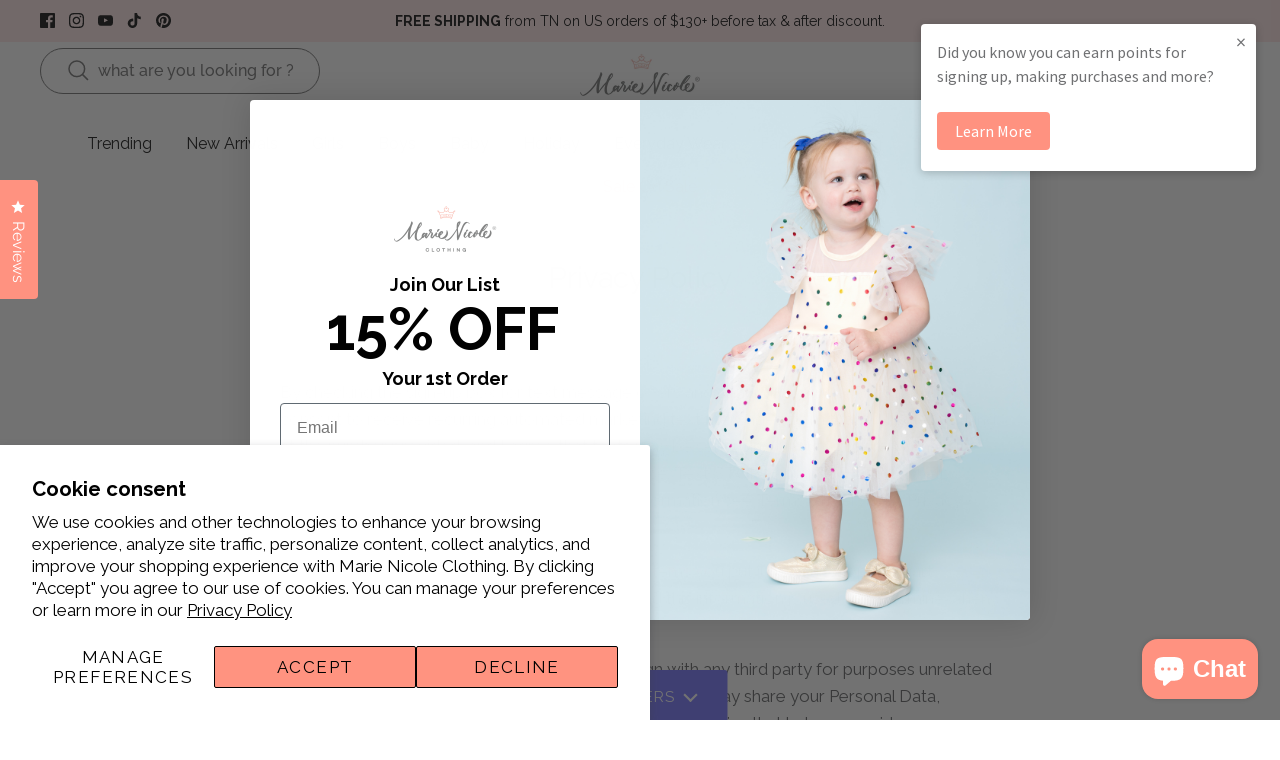

--- FILE ---
content_type: text/html; charset=utf-8
request_url: https://marienicoleclothing.com/pages/privacy-policy-1
body_size: 112961
content:
<!doctype html>
<html lang="en">
  <head>
    <title>
      Privacy Policy
      
      
      
        &ndash; Marie Nicole Clothing
      
    </title>

    <script delay="//marienicoleclothing.com/cdn/shop/t/687/assets/base64-encode.js?v=139590532825881740531769114405"></script>

    <meta charset="utf-8" />
<meta name="viewport" content="width=device-width,initial-scale=1.0" />
<meta http-equiv="X-UA-Compatible" content="IE=edge">

<link rel="preconnect" href="https://cdn.shopify.com" crossorigin>
<link rel="preconnect" href="https://fonts.shopify.com" crossorigin>
<link rel="preconnect" href="https://monorail-edge.shopifysvc.com"><link rel="preload" as="font" href="//marienicoleclothing.com/cdn/fonts/raleway/raleway_n4.2c76ddd103ff0f30b1230f13e160330ff8b2c68a.woff2" type="font/woff2" crossorigin><link rel="preload" as="font" href="//marienicoleclothing.com/cdn/fonts/raleway/raleway_n4.2c76ddd103ff0f30b1230f13e160330ff8b2c68a.woff2" type="font/woff2" crossorigin><link rel="preload" as="font" href="//marienicoleclothing.com/cdn/fonts/raleway/raleway_n4.2c76ddd103ff0f30b1230f13e160330ff8b2c68a.woff2" type="font/woff2" crossorigin><link rel="preload" as="font" href="//marienicoleclothing.com/cdn/fonts/raleway/raleway_n4.2c76ddd103ff0f30b1230f13e160330ff8b2c68a.woff2" type="font/woff2" crossorigin><link rel="preload" href="//marienicoleclothing.com/cdn/shop/t/687/assets/vendor.min.js?v=72154294356517968081769114420" as="script">
<link rel="preload" href="//marienicoleclothing.com/cdn/shop/t/687/assets/theme.js?v=32146999082190059581769114420" as="script"><link rel="canonical" href="https://marienicoleclothing.com/pages/privacy-policy-1" /><link rel="icon" href="//marienicoleclothing.com/cdn/shop/files/Artboard_3.png?crop=center&height=48&v=1676917710&width=48" type="image/png"><meta name="description" content="  By checking the sign-up box for text message offers and clicking Continue To Shipping, I consent to receive recurring automated marketing text messages from Marie Nicole Clothing at the number provided, and I agree that texts may be sent using an auto dialer or other technology. Consent is not a condition of purchase">
<style>
        
        
        
        
        
        
        
        

        @font-face {
  font-family: Raleway;
  font-weight: 400;
  font-style: normal;
  font-display: fallback;
  src: url("//marienicoleclothing.com/cdn/fonts/raleway/raleway_n4.2c76ddd103ff0f30b1230f13e160330ff8b2c68a.woff2") format("woff2"),
       url("//marienicoleclothing.com/cdn/fonts/raleway/raleway_n4.c057757dddc39994ad5d9c9f58e7c2c2a72359a9.woff") format("woff");
}

        @font-face {
  font-family: Raleway;
  font-weight: 700;
  font-style: normal;
  font-display: fallback;
  src: url("//marienicoleclothing.com/cdn/fonts/raleway/raleway_n7.740cf9e1e4566800071db82eeca3cca45f43ba63.woff2") format("woff2"),
       url("//marienicoleclothing.com/cdn/fonts/raleway/raleway_n7.84943791ecde186400af8db54cf3b5b5e5049a8f.woff") format("woff");
}

        @font-face {
  font-family: Raleway;
  font-weight: 500;
  font-style: normal;
  font-display: fallback;
  src: url("//marienicoleclothing.com/cdn/fonts/raleway/raleway_n5.0f898fcb9d16ae9a622ce7e706bb26c4a01b5028.woff2") format("woff2"),
       url("//marienicoleclothing.com/cdn/fonts/raleway/raleway_n5.c754eb57a4de1b66b11f20a04a7e3f1462e000f4.woff") format("woff");
}

        @font-face {
  font-family: Raleway;
  font-weight: 400;
  font-style: italic;
  font-display: fallback;
  src: url("//marienicoleclothing.com/cdn/fonts/raleway/raleway_i4.aaa73a72f55a5e60da3e9a082717e1ed8f22f0a2.woff2") format("woff2"),
       url("//marienicoleclothing.com/cdn/fonts/raleway/raleway_i4.650670cc243082f8988ecc5576b6d613cfd5a8ee.woff") format("woff");
}

        @font-face {
  font-family: Raleway;
  font-weight: 700;
  font-style: italic;
  font-display: fallback;
  src: url("//marienicoleclothing.com/cdn/fonts/raleway/raleway_i7.6d68e3c55f3382a6b4f1173686f538d89ce56dbc.woff2") format("woff2"),
       url("//marienicoleclothing.com/cdn/fonts/raleway/raleway_i7.ed82a5a5951418ec5b6b0a5010cb65216574b2bd.woff") format("woff");
}

        @font-face {
  font-family: Raleway;
  font-weight: 400;
  font-style: normal;
  font-display: fallback;
  src: url("//marienicoleclothing.com/cdn/fonts/raleway/raleway_n4.2c76ddd103ff0f30b1230f13e160330ff8b2c68a.woff2") format("woff2"),
       url("//marienicoleclothing.com/cdn/fonts/raleway/raleway_n4.c057757dddc39994ad5d9c9f58e7c2c2a72359a9.woff") format("woff");
}

        @font-face {
  font-family: Raleway;
  font-weight: 400;
  font-style: normal;
  font-display: fallback;
  src: url("//marienicoleclothing.com/cdn/fonts/raleway/raleway_n4.2c76ddd103ff0f30b1230f13e160330ff8b2c68a.woff2") format("woff2"),
       url("//marienicoleclothing.com/cdn/fonts/raleway/raleway_n4.c057757dddc39994ad5d9c9f58e7c2c2a72359a9.woff") format("woff");
}

        @font-face {
  font-family: Raleway;
  font-weight: 400;
  font-style: normal;
  font-display: fallback;
  src: url("//marienicoleclothing.com/cdn/fonts/raleway/raleway_n4.2c76ddd103ff0f30b1230f13e160330ff8b2c68a.woff2") format("woff2"),
       url("//marienicoleclothing.com/cdn/fonts/raleway/raleway_n4.c057757dddc39994ad5d9c9f58e7c2c2a72359a9.woff") format("woff");
}

        @font-face {
  font-family: Raleway;
  font-weight: 600;
  font-style: normal;
  font-display: fallback;
  src: url("//marienicoleclothing.com/cdn/fonts/raleway/raleway_n6.87db7132fdf2b1a000ff834d3753ad5731e10d88.woff2") format("woff2"),
       url("//marienicoleclothing.com/cdn/fonts/raleway/raleway_n6.ad26493e9aeb22e08a6282f7bed6ea8ab7c3927f.woff") format("woff");
}


    </style>

    <meta property="og:site_name" content="Marie Nicole Clothing">
<meta property="og:url" content="https://marienicoleclothing.com/pages/privacy-policy-1">
<meta property="og:title" content="Privacy Policy">
<meta property="og:type" content="website">
<meta property="og:description" content="  By checking the sign-up box for text message offers and clicking Continue To Shipping, I consent to receive recurring automated marketing text messages from Marie Nicole Clothing at the number provided, and I agree that texts may be sent using an auto dialer or other technology. Consent is not a condition of purchase"><meta property="og:image" content="http://marienicoleclothing.com/cdn/shop/files/MNC-RR_1200x1200.png?v=1650306962">
  <meta property="og:image:secure_url" content="https://marienicoleclothing.com/cdn/shop/files/MNC-RR_1200x1200.png?v=1650306962">
  <meta property="og:image:width" content="1200">
  <meta property="og:image:height" content="628"><meta name="twitter:card" content="summary_large_image">
<meta name="twitter:title" content="Privacy Policy">
<meta name="twitter:description" content="  By checking the sign-up box for text message offers and clicking Continue To Shipping, I consent to receive recurring automated marketing text messages from Marie Nicole Clothing at the number provided, and I agree that texts may be sent using an auto dialer or other technology. Consent is not a condition of purchase">


    <link href="//marienicoleclothing.com/cdn/shop/t/687/assets/styles.css?v=109568569697895718171769114443" rel="stylesheet" type="text/css" media="all" />
<script>
      window.theme = window.theme || {};
      theme.money_format_with_product_code_preference = "${{amount}}";
      theme.money_format_with_cart_code_preference = "${{amount}}";
      theme.money_format = "${{amount}}";
      theme.strings = {
        previous: "Previous",
        next: "Next",
        addressError: "Error looking up that address",
        addressNoResults: "No results for that address",
        addressQueryLimit: "You have exceeded the Google API usage limit. Consider upgrading to a \u003ca href=\"https:\/\/developers.google.com\/maps\/premium\/usage-limits\"\u003ePremium Plan\u003c\/a\u003e.",
        authError: "There was a problem authenticating your Google Maps API Key.",
        icon_labels_left: "Left",
        icon_labels_right: "Right",
        icon_labels_down: "Down",
        icon_labels_close: "Close",
        icon_labels_plus: "Plus",
        imageSlider: "Image slider",
        cart_terms_confirmation: "You must agree to the terms and conditions before continuing.",
        cart_general_quantity_too_high: "You can only have [QUANTITY] in your cart",
        products_listing_from: "From",
        layout_live_search_see_all: "See all results",
        products_product_add_to_cart: "Add to Cart",
        products_variant_no_stock: "Sold out",
        products_variant_non_existent: "Unavailable",
        products_product_pick_a: "Pick a",
        general_navigation_menu_toggle_aria_label: "Toggle menu",
        general_accessibility_labels_close: "Close",
        products_product_added_to_cart: "Added to cart",
        general_quick_search_pages: "Pages",
        general_quick_search_no_results: "No Results for -",
        collections_general_see_all_subcollections: "See all..."
      };
      theme.routes = {
        cart_url: '/cart',
        cart_add_url: '/cart/add.js',
        cart_update_url: '/cart/update.js',
        predictive_search_url: '/search/suggest'
      };
      theme.settings = {
        cart_type: "drawer",
        after_add_to_cart: "drawer",
        quickbuy_style: "off",
        avoid_orphans: true,
        free_gift_threshold: "without_threshold",
        free_gift_amount: "USD:5000",
        specific_product: "mama-mini-bunny-bubble"
      };
      theme.device = {
        hasTouch: window.matchMedia('(any-pointer: coarse)').matches,
        hasHover: window.matchMedia('(hover: hover)').matches
      };
      document.documentElement.classList.add('js');
    </script>

    <script>
      let selectedQty = 0;
      
    </script>

    <script src="//marienicoleclothing.com/cdn/shop/t/687/assets/vendor.min.js?v=72154294356517968081769114420" defer></script>
    <script src="//marienicoleclothing.com/cdn/shop/t/687/assets/theme.js?v=32146999082190059581769114420" defer></script>
    <script src="//marienicoleclothing.com/cdn/shop/t/687/assets/responsive-image.js?v=19342203906882736711769114417" defer></script>

    <script>window.performance && window.performance.mark && window.performance.mark('shopify.content_for_header.start');</script><meta name="google-site-verification" content="VJnWT39Nd37DxeG9OTnK3R9ZBJCk4fM6kkJmn0QtsPM">
<meta id="shopify-digital-wallet" name="shopify-digital-wallet" content="/23103803/digital_wallets/dialog">
<meta name="shopify-checkout-api-token" content="6e6ee4f3ff70c22079a3a9d92104eee5">
<meta id="in-context-paypal-metadata" data-shop-id="23103803" data-venmo-supported="false" data-environment="production" data-locale="en_US" data-paypal-v4="true" data-currency="USD">
<link rel="alternate" hreflang="x-default" href="https://marienicoleclothing.com/pages/privacy-policy-1">
<link rel="alternate" hreflang="en-CA" href="https://marienicoleclothing.com/en-ca/pages/privacy-policy-1">
<link rel="alternate" hreflang="en-US" href="https://marienicoleclothing.com/pages/privacy-policy-1">
<script async="async" src="/checkouts/internal/preloads.js?locale=en-US"></script>
<link rel="preconnect" href="https://shop.app" crossorigin="anonymous">
<script async="async" src="https://shop.app/checkouts/internal/preloads.js?locale=en-US&shop_id=23103803" crossorigin="anonymous"></script>
<script id="apple-pay-shop-capabilities" type="application/json">{"shopId":23103803,"countryCode":"US","currencyCode":"USD","merchantCapabilities":["supports3DS"],"merchantId":"gid:\/\/shopify\/Shop\/23103803","merchantName":"Marie Nicole Clothing","requiredBillingContactFields":["postalAddress","email","phone"],"requiredShippingContactFields":["postalAddress","email","phone"],"shippingType":"shipping","supportedNetworks":["visa","masterCard","amex","discover","elo","jcb"],"total":{"type":"pending","label":"Marie Nicole Clothing","amount":"1.00"},"shopifyPaymentsEnabled":true,"supportsSubscriptions":true}</script>
<script id="shopify-features" type="application/json">{"accessToken":"6e6ee4f3ff70c22079a3a9d92104eee5","betas":["rich-media-storefront-analytics"],"domain":"marienicoleclothing.com","predictiveSearch":true,"shopId":23103803,"locale":"en"}</script>
<script>var Shopify = Shopify || {};
Shopify.shop = "marie-nicole-girls-outfits.myshopify.com";
Shopify.locale = "en";
Shopify.currency = {"active":"USD","rate":"1.0"};
Shopify.country = "US";
Shopify.theme = {"name":"Jan 23 Myntr - Multi CVC-MNC-549","id":142662074447,"schema_name":"Symmetry","schema_version":"6.0.3","theme_store_id":null,"role":"main"};
Shopify.theme.handle = "null";
Shopify.theme.style = {"id":null,"handle":null};
Shopify.cdnHost = "marienicoleclothing.com/cdn";
Shopify.routes = Shopify.routes || {};
Shopify.routes.root = "/";</script>
<script type="module">!function(o){(o.Shopify=o.Shopify||{}).modules=!0}(window);</script>
<script>!function(o){function n(){var o=[];function n(){o.push(Array.prototype.slice.apply(arguments))}return n.q=o,n}var t=o.Shopify=o.Shopify||{};t.loadFeatures=n(),t.autoloadFeatures=n()}(window);</script>
<script>
  window.ShopifyPay = window.ShopifyPay || {};
  window.ShopifyPay.apiHost = "shop.app\/pay";
  window.ShopifyPay.redirectState = null;
</script>
<script id="shop-js-analytics" type="application/json">{"pageType":"page"}</script>
<script defer="defer" async type="module" src="//marienicoleclothing.com/cdn/shopifycloud/shop-js/modules/v2/client.init-shop-cart-sync_BT-GjEfc.en.esm.js"></script>
<script defer="defer" async type="module" src="//marienicoleclothing.com/cdn/shopifycloud/shop-js/modules/v2/chunk.common_D58fp_Oc.esm.js"></script>
<script defer="defer" async type="module" src="//marienicoleclothing.com/cdn/shopifycloud/shop-js/modules/v2/chunk.modal_xMitdFEc.esm.js"></script>
<script type="module">
  await import("//marienicoleclothing.com/cdn/shopifycloud/shop-js/modules/v2/client.init-shop-cart-sync_BT-GjEfc.en.esm.js");
await import("//marienicoleclothing.com/cdn/shopifycloud/shop-js/modules/v2/chunk.common_D58fp_Oc.esm.js");
await import("//marienicoleclothing.com/cdn/shopifycloud/shop-js/modules/v2/chunk.modal_xMitdFEc.esm.js");

  window.Shopify.SignInWithShop?.initShopCartSync?.({"fedCMEnabled":true,"windoidEnabled":true});

</script>
<script>
  window.Shopify = window.Shopify || {};
  if (!window.Shopify.featureAssets) window.Shopify.featureAssets = {};
  window.Shopify.featureAssets['shop-js'] = {"shop-cart-sync":["modules/v2/client.shop-cart-sync_DZOKe7Ll.en.esm.js","modules/v2/chunk.common_D58fp_Oc.esm.js","modules/v2/chunk.modal_xMitdFEc.esm.js"],"init-fed-cm":["modules/v2/client.init-fed-cm_B6oLuCjv.en.esm.js","modules/v2/chunk.common_D58fp_Oc.esm.js","modules/v2/chunk.modal_xMitdFEc.esm.js"],"shop-cash-offers":["modules/v2/client.shop-cash-offers_D2sdYoxE.en.esm.js","modules/v2/chunk.common_D58fp_Oc.esm.js","modules/v2/chunk.modal_xMitdFEc.esm.js"],"shop-login-button":["modules/v2/client.shop-login-button_QeVjl5Y3.en.esm.js","modules/v2/chunk.common_D58fp_Oc.esm.js","modules/v2/chunk.modal_xMitdFEc.esm.js"],"pay-button":["modules/v2/client.pay-button_DXTOsIq6.en.esm.js","modules/v2/chunk.common_D58fp_Oc.esm.js","modules/v2/chunk.modal_xMitdFEc.esm.js"],"shop-button":["modules/v2/client.shop-button_DQZHx9pm.en.esm.js","modules/v2/chunk.common_D58fp_Oc.esm.js","modules/v2/chunk.modal_xMitdFEc.esm.js"],"avatar":["modules/v2/client.avatar_BTnouDA3.en.esm.js"],"init-windoid":["modules/v2/client.init-windoid_CR1B-cfM.en.esm.js","modules/v2/chunk.common_D58fp_Oc.esm.js","modules/v2/chunk.modal_xMitdFEc.esm.js"],"init-shop-for-new-customer-accounts":["modules/v2/client.init-shop-for-new-customer-accounts_C_vY_xzh.en.esm.js","modules/v2/client.shop-login-button_QeVjl5Y3.en.esm.js","modules/v2/chunk.common_D58fp_Oc.esm.js","modules/v2/chunk.modal_xMitdFEc.esm.js"],"init-shop-email-lookup-coordinator":["modules/v2/client.init-shop-email-lookup-coordinator_BI7n9ZSv.en.esm.js","modules/v2/chunk.common_D58fp_Oc.esm.js","modules/v2/chunk.modal_xMitdFEc.esm.js"],"init-shop-cart-sync":["modules/v2/client.init-shop-cart-sync_BT-GjEfc.en.esm.js","modules/v2/chunk.common_D58fp_Oc.esm.js","modules/v2/chunk.modal_xMitdFEc.esm.js"],"shop-toast-manager":["modules/v2/client.shop-toast-manager_DiYdP3xc.en.esm.js","modules/v2/chunk.common_D58fp_Oc.esm.js","modules/v2/chunk.modal_xMitdFEc.esm.js"],"init-customer-accounts":["modules/v2/client.init-customer-accounts_D9ZNqS-Q.en.esm.js","modules/v2/client.shop-login-button_QeVjl5Y3.en.esm.js","modules/v2/chunk.common_D58fp_Oc.esm.js","modules/v2/chunk.modal_xMitdFEc.esm.js"],"init-customer-accounts-sign-up":["modules/v2/client.init-customer-accounts-sign-up_iGw4briv.en.esm.js","modules/v2/client.shop-login-button_QeVjl5Y3.en.esm.js","modules/v2/chunk.common_D58fp_Oc.esm.js","modules/v2/chunk.modal_xMitdFEc.esm.js"],"shop-follow-button":["modules/v2/client.shop-follow-button_CqMgW2wH.en.esm.js","modules/v2/chunk.common_D58fp_Oc.esm.js","modules/v2/chunk.modal_xMitdFEc.esm.js"],"checkout-modal":["modules/v2/client.checkout-modal_xHeaAweL.en.esm.js","modules/v2/chunk.common_D58fp_Oc.esm.js","modules/v2/chunk.modal_xMitdFEc.esm.js"],"shop-login":["modules/v2/client.shop-login_D91U-Q7h.en.esm.js","modules/v2/chunk.common_D58fp_Oc.esm.js","modules/v2/chunk.modal_xMitdFEc.esm.js"],"lead-capture":["modules/v2/client.lead-capture_BJmE1dJe.en.esm.js","modules/v2/chunk.common_D58fp_Oc.esm.js","modules/v2/chunk.modal_xMitdFEc.esm.js"],"payment-terms":["modules/v2/client.payment-terms_Ci9AEqFq.en.esm.js","modules/v2/chunk.common_D58fp_Oc.esm.js","modules/v2/chunk.modal_xMitdFEc.esm.js"]};
</script>
<script>(function() {
  var isLoaded = false;
  function asyncLoad() {
    if (isLoaded) return;
    isLoaded = true;
    var urls = ["\/\/d1liekpayvooaz.cloudfront.net\/apps\/customizery\/customizery.js?shop=marie-nicole-girls-outfits.myshopify.com","\/\/swymv3premium-01.azureedge.net\/code\/swym_fb_pixel.js?shop=marie-nicole-girls-outfits.myshopify.com","\/\/cdn.shopify.com\/proxy\/9f7be1718bb14cbd8d446b8b0a122708f42ce61a846f0a4ad7028e404fd298ca\/bingshoppingtool-t2app-prod.trafficmanager.net\/api\/ShopifyMT\/v1\/uet\/tracking_script?shop=marie-nicole-girls-outfits.myshopify.com\u0026sp-cache-control=cHVibGljLCBtYXgtYWdlPTkwMA","https:\/\/ecommplugins-scripts.trustpilot.com\/v2.1\/js\/header.min.js?settings=eyJrZXkiOiJPdVJxOElTZUNsOEdacVdtIn0=\u0026v=2.5\u0026shop=marie-nicole-girls-outfits.myshopify.com","https:\/\/ecommplugins-scripts.trustpilot.com\/v2.1\/js\/success.min.js?settings=eyJrZXkiOiJPdVJxOElTZUNsOEdacVdtIiwidCI6WyJvcmRlcnMvZnVsZmlsbGVkIl0sInYiOiIifQ==\u0026shop=marie-nicole-girls-outfits.myshopify.com","https:\/\/ecommplugins-trustboxsettings.trustpilot.com\/marie-nicole-girls-outfits.myshopify.com.js?settings=1761165257076\u0026shop=marie-nicole-girls-outfits.myshopify.com","https:\/\/cdn.shopify.com\/s\/files\/1\/2310\/3803\/t\/676\/assets\/loy_23103803.js?v=1767201160\u0026shop=marie-nicole-girls-outfits.myshopify.com"];
    for (var i = 0; i < urls.length; i++) {
      var s = document.createElement('script');
      s.type = 'text/javascript';
      s.async = true;
      s.src = urls[i];
      var x = document.getElementsByTagName('script')[0];
      x.parentNode.insertBefore(s, x);
    }
  };
  if(window.attachEvent) {
    window.attachEvent('onload', asyncLoad);
  } else {
    window.addEventListener('load', asyncLoad, false);
  }
})();</script>
<script id="__st">var __st={"a":23103803,"offset":-21600,"reqid":"d8d299bc-c565-4c69-81db-7d6747cc9b03-1769328614","pageurl":"marienicoleclothing.com\/pages\/privacy-policy-1","s":"pages-53974401103","u":"2d034d0b4fb4","p":"page","rtyp":"page","rid":53974401103};</script>
<script>window.ShopifyPaypalV4VisibilityTracking = true;</script>
<script id="form-persister">!function(){'use strict';const t='contact',e='new_comment',n=[[t,t],['blogs',e],['comments',e],[t,'customer']],o='password',r='form_key',c=['recaptcha-v3-token','g-recaptcha-response','h-captcha-response',o],s=()=>{try{return window.sessionStorage}catch{return}},i='__shopify_v',u=t=>t.elements[r],a=function(){const t=[...n].map((([t,e])=>`form[action*='/${t}']:not([data-nocaptcha='true']) input[name='form_type'][value='${e}']`)).join(',');var e;return e=t,()=>e?[...document.querySelectorAll(e)].map((t=>t.form)):[]}();function m(t){const e=u(t);a().includes(t)&&(!e||!e.value)&&function(t){try{if(!s())return;!function(t){const e=s();if(!e)return;const n=u(t);if(!n)return;const o=n.value;o&&e.removeItem(o)}(t);const e=Array.from(Array(32),(()=>Math.random().toString(36)[2])).join('');!function(t,e){u(t)||t.append(Object.assign(document.createElement('input'),{type:'hidden',name:r})),t.elements[r].value=e}(t,e),function(t,e){const n=s();if(!n)return;const r=[...t.querySelectorAll(`input[type='${o}']`)].map((({name:t})=>t)),u=[...c,...r],a={};for(const[o,c]of new FormData(t).entries())u.includes(o)||(a[o]=c);n.setItem(e,JSON.stringify({[i]:1,action:t.action,data:a}))}(t,e)}catch(e){console.error('failed to persist form',e)}}(t)}const f=t=>{if('true'===t.dataset.persistBound)return;const e=function(t,e){const n=function(t){return'function'==typeof t.submit?t.submit:HTMLFormElement.prototype.submit}(t).bind(t);return function(){let t;return()=>{t||(t=!0,(()=>{try{e(),n()}catch(t){(t=>{console.error('form submit failed',t)})(t)}})(),setTimeout((()=>t=!1),250))}}()}(t,(()=>{m(t)}));!function(t,e){if('function'==typeof t.submit&&'function'==typeof e)try{t.submit=e}catch{}}(t,e),t.addEventListener('submit',(t=>{t.preventDefault(),e()})),t.dataset.persistBound='true'};!function(){function t(t){const e=(t=>{const e=t.target;return e instanceof HTMLFormElement?e:e&&e.form})(t);e&&m(e)}document.addEventListener('submit',t),document.addEventListener('DOMContentLoaded',(()=>{const e=a();for(const t of e)f(t);var n;n=document.body,new window.MutationObserver((t=>{for(const e of t)if('childList'===e.type&&e.addedNodes.length)for(const t of e.addedNodes)1===t.nodeType&&'FORM'===t.tagName&&a().includes(t)&&f(t)})).observe(n,{childList:!0,subtree:!0,attributes:!1}),document.removeEventListener('submit',t)}))}()}();</script>
<script integrity="sha256-4kQ18oKyAcykRKYeNunJcIwy7WH5gtpwJnB7kiuLZ1E=" data-source-attribution="shopify.loadfeatures" defer="defer" src="//marienicoleclothing.com/cdn/shopifycloud/storefront/assets/storefront/load_feature-a0a9edcb.js" crossorigin="anonymous"></script>
<script crossorigin="anonymous" defer="defer" src="//marienicoleclothing.com/cdn/shopifycloud/storefront/assets/shopify_pay/storefront-65b4c6d7.js?v=20250812"></script>
<script data-source-attribution="shopify.dynamic_checkout.dynamic.init">var Shopify=Shopify||{};Shopify.PaymentButton=Shopify.PaymentButton||{isStorefrontPortableWallets:!0,init:function(){window.Shopify.PaymentButton.init=function(){};var t=document.createElement("script");t.src="https://marienicoleclothing.com/cdn/shopifycloud/portable-wallets/latest/portable-wallets.en.js",t.type="module",document.head.appendChild(t)}};
</script>
<script data-source-attribution="shopify.dynamic_checkout.buyer_consent">
  function portableWalletsHideBuyerConsent(e){var t=document.getElementById("shopify-buyer-consent"),n=document.getElementById("shopify-subscription-policy-button");t&&n&&(t.classList.add("hidden"),t.setAttribute("aria-hidden","true"),n.removeEventListener("click",e))}function portableWalletsShowBuyerConsent(e){var t=document.getElementById("shopify-buyer-consent"),n=document.getElementById("shopify-subscription-policy-button");t&&n&&(t.classList.remove("hidden"),t.removeAttribute("aria-hidden"),n.addEventListener("click",e))}window.Shopify?.PaymentButton&&(window.Shopify.PaymentButton.hideBuyerConsent=portableWalletsHideBuyerConsent,window.Shopify.PaymentButton.showBuyerConsent=portableWalletsShowBuyerConsent);
</script>
<script data-source-attribution="shopify.dynamic_checkout.cart.bootstrap">document.addEventListener("DOMContentLoaded",(function(){function t(){return document.querySelector("shopify-accelerated-checkout-cart, shopify-accelerated-checkout")}if(t())Shopify.PaymentButton.init();else{new MutationObserver((function(e,n){t()&&(Shopify.PaymentButton.init(),n.disconnect())})).observe(document.body,{childList:!0,subtree:!0})}}));
</script>
<script id='scb4127' type='text/javascript' async='' src='https://marienicoleclothing.com/cdn/shopifycloud/privacy-banner/storefront-banner.js'></script><link id="shopify-accelerated-checkout-styles" rel="stylesheet" media="screen" href="https://marienicoleclothing.com/cdn/shopifycloud/portable-wallets/latest/accelerated-checkout-backwards-compat.css" crossorigin="anonymous">
<style id="shopify-accelerated-checkout-cart">
        #shopify-buyer-consent {
  margin-top: 1em;
  display: inline-block;
  width: 100%;
}

#shopify-buyer-consent.hidden {
  display: none;
}

#shopify-subscription-policy-button {
  background: none;
  border: none;
  padding: 0;
  text-decoration: underline;
  font-size: inherit;
  cursor: pointer;
}

#shopify-subscription-policy-button::before {
  box-shadow: none;
}

      </style>

<script>window.performance && window.performance.mark && window.performance.mark('shopify.content_for_header.end');</script>

    <script>
  !function(t,n){function o(n){var o=t.getElementsByTagName("script")[0],i=t.createElement("script");i.src=n,i.crossOrigin="",o.parentNode.insertBefore(i,o)}if(!n.isLoyaltyLion){window.loyaltylion=n,void 0===window.lion&&(window.lion=n),n.version=2,n.isLoyaltyLion=!0;var i=new Date,e=i.getFullYear().toString()+i.getMonth().toString()+i.getDate().toString();o("https://sdk.loyaltylion.net/static/2/loader.js?t="+e);var r=!1;n.init=function(t){if(r)throw new Error("Cannot call lion.init more than once");r=!0;var a=n._token=t.token;if(!a)throw new Error("Token must be supplied to lion.init");for(var l=[],s="_push configure bootstrap shutdown on removeListener authenticateCustomer".split(" "),c=0;c<s.length;c+=1)!function(t,n){t[n]=function(){l.push([n,Array.prototype.slice.call(arguments,0)])}}(n,s[c]);o("https://sdk.loyaltylion.net/sdk/start/"+a+".js?t="+e+i.getHours().toString()),n._initData=t,n._buffer=l}}}(document,window.loyaltylion||[]);

  
    
      loyaltylion.init({ token: "cbc23a52a1f4be8bf213207168d46a4d" });
    
  
</script>

    <!-- Google Tag Manager -->
    <script>
      (function (w, d, s, l, i) {
        w[l] = w[l] || [];
        w[l].push({ 'gtm.start': new Date().getTime(), event: 'gtm.js' });
        var f = d.getElementsByTagName(s)[0],
          j = d.createElement(s),
          dl = l != 'dataLayer' ? '&l=' + l : '';
        j.async = true;
        j.src = 'https://www.googletagmanager.com/gtm.js?id=' + i + dl;
        f.parentNode.insertBefore(j, f);
      })(window, document, 'script', 'dataLayer', 'GTM-M9BVMNJ');
    </script>
    <!-- End Google Tag Manager -->

    <!-- Microsoft Clarity Start -->
    <script type="text/javascript">
      (function (c, l, a, r, i, t, y) {
        c[a] =
          c[a] ||
          function () {
            (c[a].q = c[a].q || []).push(arguments);
          };
        t = l.createElement(r);
        t.async = 1;
        t.src = 'https://www.clarity.ms/tag/' + i;
        y = l.getElementsByTagName(r)[0];
        y.parentNode.insertBefore(t, y);
      })(window, document, 'clarity', 'script', 'q9j8l6xbmy');
    </script>
    <!-- Microsoft Clarity End --><link href="//marienicoleclothing.com/cdn/shop/t/687/assets/myntr-bundle.css?v=95538568085081975551769114412" rel="stylesheet" type="text/css" media="all" /><script delay="//marienicoleclothing.com/cdn/shop/t/687/assets/myntr-bundle.js?v=159548533453424512631769114412"></script><script type="text/javascript" src="//marienicoleclothing.com/cdn/shop/t/687/assets/delay.js?v=22872033696562774621769114407" defer></script>
  <!-- BEGIN app block: shopify://apps/klaviyo-email-marketing-sms/blocks/klaviyo-onsite-embed/2632fe16-c075-4321-a88b-50b567f42507 -->












  <script async src="https://static.klaviyo.com/onsite/js/HKDrrQ/klaviyo.js?company_id=HKDrrQ"></script>
  <script>!function(){if(!window.klaviyo){window._klOnsite=window._klOnsite||[];try{window.klaviyo=new Proxy({},{get:function(n,i){return"push"===i?function(){var n;(n=window._klOnsite).push.apply(n,arguments)}:function(){for(var n=arguments.length,o=new Array(n),w=0;w<n;w++)o[w]=arguments[w];var t="function"==typeof o[o.length-1]?o.pop():void 0,e=new Promise((function(n){window._klOnsite.push([i].concat(o,[function(i){t&&t(i),n(i)}]))}));return e}}})}catch(n){window.klaviyo=window.klaviyo||[],window.klaviyo.push=function(){var n;(n=window._klOnsite).push.apply(n,arguments)}}}}();</script>

  




  <script>
    window.klaviyoReviewsProductDesignMode = false
  </script>







<!-- END app block --><!-- BEGIN app block: shopify://apps/okendo/blocks/theme-settings/bb689e69-ea70-4661-8fb7-ad24a2e23c29 --><!-- BEGIN app snippet: header-metafields -->










    <style data-oke-reviews-version="0.81.8" type="text/css" data-href="https://d3hw6dc1ow8pp2.cloudfront.net/reviews-widget-plus/css/okendo-reviews-styles.9d163ae1.css"></style><style data-oke-reviews-version="0.81.8" type="text/css" data-href="https://d3hw6dc1ow8pp2.cloudfront.net/reviews-widget-plus/css/modules/okendo-star-rating.4cb378a8.css"></style><style data-oke-reviews-version="0.81.8" type="text/css" data-href="https://d3hw6dc1ow8pp2.cloudfront.net/reviews-widget-plus/css/modules/okendo-reviews-keywords.0942444f.css"></style><style data-oke-reviews-version="0.81.8" type="text/css" data-href="https://d3hw6dc1ow8pp2.cloudfront.net/reviews-widget-plus/css/modules/okendo-reviews-summary.a0c9d7d6.css"></style><style type="text/css">.okeReviews[data-oke-container],div.okeReviews{font-size:14px;font-size:var(--oke-text-regular);font-weight:400;font-family:var(--oke-text-fontFamily);line-height:1.6}.okeReviews[data-oke-container] *,.okeReviews[data-oke-container] :after,.okeReviews[data-oke-container] :before,div.okeReviews *,div.okeReviews :after,div.okeReviews :before{box-sizing:border-box}.okeReviews[data-oke-container] h1,.okeReviews[data-oke-container] h2,.okeReviews[data-oke-container] h3,.okeReviews[data-oke-container] h4,.okeReviews[data-oke-container] h5,.okeReviews[data-oke-container] h6,div.okeReviews h1,div.okeReviews h2,div.okeReviews h3,div.okeReviews h4,div.okeReviews h5,div.okeReviews h6{font-size:1em;font-weight:400;line-height:1.4;margin:0}.okeReviews[data-oke-container] ul,div.okeReviews ul{padding:0;margin:0}.okeReviews[data-oke-container] li,div.okeReviews li{list-style-type:none;padding:0}.okeReviews[data-oke-container] p,div.okeReviews p{line-height:1.8;margin:0 0 4px}.okeReviews[data-oke-container] p:last-child,div.okeReviews p:last-child{margin-bottom:0}.okeReviews[data-oke-container] a,div.okeReviews a{text-decoration:none;color:inherit}.okeReviews[data-oke-container] button,div.okeReviews button{border-radius:0;border:0;box-shadow:none;margin:0;width:auto;min-width:auto;padding:0;background-color:transparent;min-height:auto}.okeReviews[data-oke-container] button,.okeReviews[data-oke-container] input,.okeReviews[data-oke-container] select,.okeReviews[data-oke-container] textarea,div.okeReviews button,div.okeReviews input,div.okeReviews select,div.okeReviews textarea{font-family:inherit;font-size:1em}.okeReviews[data-oke-container] label,.okeReviews[data-oke-container] select,div.okeReviews label,div.okeReviews select{display:inline}.okeReviews[data-oke-container] select,div.okeReviews select{width:auto}.okeReviews[data-oke-container] article,.okeReviews[data-oke-container] aside,div.okeReviews article,div.okeReviews aside{margin:0}.okeReviews[data-oke-container] table,div.okeReviews table{background:transparent;border:0;border-collapse:collapse;border-spacing:0;font-family:inherit;font-size:1em;table-layout:auto}.okeReviews[data-oke-container] table td,.okeReviews[data-oke-container] table th,.okeReviews[data-oke-container] table tr,div.okeReviews table td,div.okeReviews table th,div.okeReviews table tr{border:0;font-family:inherit;font-size:1em}.okeReviews[data-oke-container] table td,.okeReviews[data-oke-container] table th,div.okeReviews table td,div.okeReviews table th{background:transparent;font-weight:400;letter-spacing:normal;padding:0;text-align:left;text-transform:none;vertical-align:middle}.okeReviews[data-oke-container] table tr:hover td,.okeReviews[data-oke-container] table tr:hover th,div.okeReviews table tr:hover td,div.okeReviews table tr:hover th{background:transparent}.okeReviews[data-oke-container] fieldset,div.okeReviews fieldset{border:0;padding:0;margin:0;min-width:0}.okeReviews[data-oke-container] img,.okeReviews[data-oke-container] svg,div.okeReviews img,div.okeReviews svg{max-width:none}.okeReviews[data-oke-container] div:empty,div.okeReviews div:empty{display:block}.okeReviews[data-oke-container] .oke-icon:before,div.okeReviews .oke-icon:before{font-family:oke-widget-icons!important;font-style:normal;font-weight:400;font-variant:normal;text-transform:none;line-height:1;-webkit-font-smoothing:antialiased;-moz-osx-font-smoothing:grayscale;color:inherit}.okeReviews[data-oke-container] .oke-icon--select-arrow:before,div.okeReviews .oke-icon--select-arrow:before{content:""}.okeReviews[data-oke-container] .oke-icon--loading:before,div.okeReviews .oke-icon--loading:before{content:""}.okeReviews[data-oke-container] .oke-icon--pencil:before,div.okeReviews .oke-icon--pencil:before{content:""}.okeReviews[data-oke-container] .oke-icon--filter:before,div.okeReviews .oke-icon--filter:before{content:""}.okeReviews[data-oke-container] .oke-icon--play:before,div.okeReviews .oke-icon--play:before{content:""}.okeReviews[data-oke-container] .oke-icon--tick-circle:before,div.okeReviews .oke-icon--tick-circle:before{content:""}.okeReviews[data-oke-container] .oke-icon--chevron-left:before,div.okeReviews .oke-icon--chevron-left:before{content:""}.okeReviews[data-oke-container] .oke-icon--chevron-right:before,div.okeReviews .oke-icon--chevron-right:before{content:""}.okeReviews[data-oke-container] .oke-icon--thumbs-down:before,div.okeReviews .oke-icon--thumbs-down:before{content:""}.okeReviews[data-oke-container] .oke-icon--thumbs-up:before,div.okeReviews .oke-icon--thumbs-up:before{content:""}.okeReviews[data-oke-container] .oke-icon--close:before,div.okeReviews .oke-icon--close:before{content:""}.okeReviews[data-oke-container] .oke-icon--chevron-up:before,div.okeReviews .oke-icon--chevron-up:before{content:""}.okeReviews[data-oke-container] .oke-icon--chevron-down:before,div.okeReviews .oke-icon--chevron-down:before{content:""}.okeReviews[data-oke-container] .oke-icon--star:before,div.okeReviews .oke-icon--star:before{content:""}.okeReviews[data-oke-container] .oke-icon--magnifying-glass:before,div.okeReviews .oke-icon--magnifying-glass:before{content:""}@font-face{font-family:oke-widget-icons;src:url(https://d3hw6dc1ow8pp2.cloudfront.net/reviews-widget-plus/fonts/oke-widget-icons.ttf) format("truetype"),url(https://d3hw6dc1ow8pp2.cloudfront.net/reviews-widget-plus/fonts/oke-widget-icons.woff) format("woff"),url(https://d3hw6dc1ow8pp2.cloudfront.net/reviews-widget-plus/img/oke-widget-icons.bc0d6b0a.svg) format("svg");font-weight:400;font-style:normal;font-display:block}.okeReviews[data-oke-container] .oke-button,div.okeReviews .oke-button{display:inline-block;border-style:solid;border-color:var(--oke-button-borderColor);border-width:var(--oke-button-borderWidth);background-color:var(--oke-button-backgroundColor);line-height:1;padding:12px 24px;margin:0;border-radius:var(--oke-button-borderRadius);color:var(--oke-button-textColor);text-align:center;position:relative;font-weight:var(--oke-button-fontWeight);font-size:var(--oke-button-fontSize);font-family:var(--oke-button-fontFamily);outline:0}.okeReviews[data-oke-container] .oke-button-text,.okeReviews[data-oke-container] .oke-button .oke-icon,div.okeReviews .oke-button-text,div.okeReviews .oke-button .oke-icon{line-height:1}.okeReviews[data-oke-container] .oke-button.oke-is-loading,div.okeReviews .oke-button.oke-is-loading{position:relative}.okeReviews[data-oke-container] .oke-button.oke-is-loading:before,div.okeReviews .oke-button.oke-is-loading:before{font-family:oke-widget-icons!important;font-style:normal;font-weight:400;font-variant:normal;text-transform:none;line-height:1;-webkit-font-smoothing:antialiased;-moz-osx-font-smoothing:grayscale;content:"";color:undefined;font-size:12px;display:inline-block;animation:oke-spin 1s linear infinite;position:absolute;width:12px;height:12px;top:0;left:0;bottom:0;right:0;margin:auto}.okeReviews[data-oke-container] .oke-button.oke-is-loading>*,div.okeReviews .oke-button.oke-is-loading>*{opacity:0}.okeReviews[data-oke-container] .oke-button.oke-is-active,div.okeReviews .oke-button.oke-is-active{background-color:var(--oke-button-backgroundColorActive);color:var(--oke-button-textColorActive);border-color:var(--oke-button-borderColorActive)}.okeReviews[data-oke-container] .oke-button:not(.oke-is-loading),div.okeReviews .oke-button:not(.oke-is-loading){cursor:pointer}.okeReviews[data-oke-container] .oke-button:not(.oke-is-loading):not(.oke-is-active):hover,div.okeReviews .oke-button:not(.oke-is-loading):not(.oke-is-active):hover{background-color:var(--oke-button-backgroundColorHover);color:var(--oke-button-textColorHover);border-color:var(--oke-button-borderColorHover);box-shadow:0 0 0 2px var(--oke-button-backgroundColorHover)}.okeReviews[data-oke-container] .oke-button:not(.oke-is-loading):not(.oke-is-active):active,.okeReviews[data-oke-container] .oke-button:not(.oke-is-loading):not(.oke-is-active):hover:active,div.okeReviews .oke-button:not(.oke-is-loading):not(.oke-is-active):active,div.okeReviews .oke-button:not(.oke-is-loading):not(.oke-is-active):hover:active{background-color:var(--oke-button-backgroundColorActive);color:var(--oke-button-textColorActive);border-color:var(--oke-button-borderColorActive)}.okeReviews[data-oke-container] .oke-title,div.okeReviews .oke-title{font-weight:var(--oke-title-fontWeight);font-size:var(--oke-title-fontSize);font-family:var(--oke-title-fontFamily)}.okeReviews[data-oke-container] .oke-bodyText,div.okeReviews .oke-bodyText{font-weight:var(--oke-bodyText-fontWeight);font-size:var(--oke-bodyText-fontSize);font-family:var(--oke-bodyText-fontFamily)}.okeReviews[data-oke-container] .oke-linkButton,div.okeReviews .oke-linkButton{cursor:pointer;font-weight:700;pointer-events:auto;text-decoration:underline}.okeReviews[data-oke-container] .oke-linkButton:hover,div.okeReviews .oke-linkButton:hover{text-decoration:none}.okeReviews[data-oke-container] .oke-readMore,div.okeReviews .oke-readMore{cursor:pointer;color:inherit;text-decoration:underline}.okeReviews[data-oke-container] .oke-select,div.okeReviews .oke-select{cursor:pointer;background-repeat:no-repeat;background-position-x:100%;background-position-y:50%;border:none;padding:0 24px 0 12px;-moz-appearance:none;appearance:none;color:inherit;-webkit-appearance:none;background-color:transparent;background-image:url("data:image/svg+xml;charset=utf-8,%3Csvg fill='currentColor' xmlns='http://www.w3.org/2000/svg' viewBox='0 0 24 24'%3E%3Cpath d='M7 10l5 5 5-5z'/%3E%3Cpath d='M0 0h24v24H0z' fill='none'/%3E%3C/svg%3E");outline-offset:4px}.okeReviews[data-oke-container] .oke-select:disabled,div.okeReviews .oke-select:disabled{background-color:transparent;background-image:url("data:image/svg+xml;charset=utf-8,%3Csvg fill='%239a9db1' xmlns='http://www.w3.org/2000/svg' viewBox='0 0 24 24'%3E%3Cpath d='M7 10l5 5 5-5z'/%3E%3Cpath d='M0 0h24v24H0z' fill='none'/%3E%3C/svg%3E")}.okeReviews[data-oke-container] .oke-loader,div.okeReviews .oke-loader{position:relative}.okeReviews[data-oke-container] .oke-loader:before,div.okeReviews .oke-loader:before{font-family:oke-widget-icons!important;font-style:normal;font-weight:400;font-variant:normal;text-transform:none;line-height:1;-webkit-font-smoothing:antialiased;-moz-osx-font-smoothing:grayscale;content:"";color:var(--oke-text-secondaryColor);font-size:12px;display:inline-block;animation:oke-spin 1s linear infinite;position:absolute;width:12px;height:12px;top:0;left:0;bottom:0;right:0;margin:auto}.okeReviews[data-oke-container] .oke-a11yText,div.okeReviews .oke-a11yText{border:0;clip:rect(0 0 0 0);height:1px;margin:-1px;overflow:hidden;padding:0;position:absolute;width:1px}.okeReviews[data-oke-container] .oke-hidden,div.okeReviews .oke-hidden{display:none}.okeReviews[data-oke-container] .oke-modal,div.okeReviews .oke-modal{bottom:0;left:0;overflow:auto;position:fixed;right:0;top:0;z-index:2147483647;max-height:100%;background-color:rgba(0,0,0,.5);padding:40px 0 32px}@media only screen and (min-width:1024px){.okeReviews[data-oke-container] .oke-modal,div.okeReviews .oke-modal{display:flex;align-items:center;padding:48px 0}}.okeReviews[data-oke-container] .oke-modal ::-moz-selection,div.okeReviews .oke-modal ::-moz-selection{background-color:rgba(39,45,69,.2)}.okeReviews[data-oke-container] .oke-modal ::selection,div.okeReviews .oke-modal ::selection{background-color:rgba(39,45,69,.2)}.okeReviews[data-oke-container] .oke-modal,.okeReviews[data-oke-container] .oke-modal p,div.okeReviews .oke-modal,div.okeReviews .oke-modal p{color:#272d45}.okeReviews[data-oke-container] .oke-modal-content,div.okeReviews .oke-modal-content{background-color:#fff;margin:auto;position:relative;will-change:transform,opacity;width:calc(100% - 64px)}@media only screen and (min-width:1024px){.okeReviews[data-oke-container] .oke-modal-content,div.okeReviews .oke-modal-content{max-width:1000px}}.okeReviews[data-oke-container] .oke-modal-close,div.okeReviews .oke-modal-close{cursor:pointer;position:absolute;width:32px;height:32px;top:-32px;padding:4px;right:-4px;line-height:1}.okeReviews[data-oke-container] .oke-modal-close:before,div.okeReviews .oke-modal-close:before{font-family:oke-widget-icons!important;font-style:normal;font-weight:400;font-variant:normal;text-transform:none;line-height:1;-webkit-font-smoothing:antialiased;-moz-osx-font-smoothing:grayscale;content:"";color:#fff;font-size:24px;display:inline-block;width:24px;height:24px}.okeReviews[data-oke-container] .oke-modal-overlay,div.okeReviews .oke-modal-overlay{background-color:rgba(43,46,56,.9)}@media only screen and (min-width:1024px){.okeReviews[data-oke-container] .oke-modal--large .oke-modal-content,div.okeReviews .oke-modal--large .oke-modal-content{max-width:1200px}}.okeReviews[data-oke-container] .oke-modal .oke-helpful,.okeReviews[data-oke-container] .oke-modal .oke-helpful-vote-button,.okeReviews[data-oke-container] .oke-modal .oke-reviewContent-date,div.okeReviews .oke-modal .oke-helpful,div.okeReviews .oke-modal .oke-helpful-vote-button,div.okeReviews .oke-modal .oke-reviewContent-date{color:#676986}.oke-modal .okeReviews[data-oke-container].oke-w,.oke-modal div.okeReviews.oke-w{color:#272d45}.okeReviews[data-oke-container] .oke-tag,div.okeReviews .oke-tag{align-items:center;color:#272d45;display:flex;font-size:var(--oke-text-small);font-weight:600;text-align:left;position:relative;z-index:2;background-color:#f4f4f6;padding:4px 6px;border:none;border-radius:4px;gap:6px;line-height:1}.okeReviews[data-oke-container] .oke-tag svg,div.okeReviews .oke-tag svg{fill:currentColor;height:1rem}.okeReviews[data-oke-container] .hooper,div.okeReviews .hooper{height:auto}.okeReviews--left{text-align:left}.okeReviews--right{text-align:right}.okeReviews--center{text-align:center}.okeReviews :not([tabindex="-1"]):focus-visible{outline:5px auto highlight;outline:5px auto -webkit-focus-ring-color}.is-oke-modalOpen{overflow:hidden!important}img.oke-is-error{background-color:var(--oke-shadingColor);background-size:cover;background-position:50% 50%;box-shadow:inset 0 0 0 1px var(--oke-border-color)}@keyframes oke-spin{0%{transform:rotate(0deg)}to{transform:rotate(1turn)}}@keyframes oke-fade-in{0%{opacity:0}to{opacity:1}}
.oke-stars{line-height:1;position:relative;display:inline-block}.oke-stars-background svg{overflow:visible}.oke-stars-foreground{overflow:hidden;position:absolute;top:0;left:0}.oke-sr{display:inline-block;padding-top:var(--oke-starRating-spaceAbove);padding-bottom:var(--oke-starRating-spaceBelow)}.oke-sr .oke-is-clickable{cursor:pointer}.oke-sr--hidden{display:none}.oke-sr-count,.oke-sr-rating,.oke-sr-stars{display:inline-block;vertical-align:middle}.oke-sr-stars{line-height:1;margin-right:8px}.oke-sr-rating{display:none}.oke-sr-count--brackets:before{content:"("}.oke-sr-count--brackets:after{content:")"}
.oke-rk{display:block}.okeReviews[data-oke-container] .oke-reviewsKeywords-heading,div.okeReviews .oke-reviewsKeywords-heading{font-weight:700;margin-bottom:8px}.okeReviews[data-oke-container] .oke-reviewsKeywords-heading-skeleton,div.okeReviews .oke-reviewsKeywords-heading-skeleton{height:calc(var(--oke-button-fontSize) + 4px);width:150px}.okeReviews[data-oke-container] .oke-reviewsKeywords-list,div.okeReviews .oke-reviewsKeywords-list{display:inline-flex;align-items:center;flex-wrap:wrap;gap:4px}.okeReviews[data-oke-container] .oke-reviewsKeywords-list-category,div.okeReviews .oke-reviewsKeywords-list-category{background-color:var(--oke-filter-backgroundColor);color:var(--oke-filter-textColor);border:1px solid var(--oke-filter-borderColor);border-radius:var(--oke-filter-borderRadius);padding:6px 16px;transition:background-color .1s ease-out,border-color .1s ease-out;white-space:nowrap}.okeReviews[data-oke-container] .oke-reviewsKeywords-list-category.oke-is-clickable,div.okeReviews .oke-reviewsKeywords-list-category.oke-is-clickable{cursor:pointer}.okeReviews[data-oke-container] .oke-reviewsKeywords-list-category.oke-is-active,div.okeReviews .oke-reviewsKeywords-list-category.oke-is-active{background-color:var(--oke-filter-backgroundColorActive);color:var(--oke-filter-textColorActive);border-color:var(--oke-filter-borderColorActive)}.okeReviews[data-oke-container] .oke-reviewsKeywords .oke-translateButton,div.okeReviews .oke-reviewsKeywords .oke-translateButton{margin-top:12px}
.oke-rs{display:block}.oke-rs .oke-reviewsSummary.oke-is-preRender .oke-reviewsSummary-summary{-webkit-mask:linear-gradient(180deg,#000 0,#000 40%,transparent 95%,transparent 0) 100% 50%/100% 100% repeat-x;mask:linear-gradient(180deg,#000 0,#000 40%,transparent 95%,transparent 0) 100% 50%/100% 100% repeat-x;max-height:150px}.okeReviews[data-oke-container] .oke-reviewsSummary .oke-tooltip,div.okeReviews .oke-reviewsSummary .oke-tooltip{display:inline-block;font-weight:400}.okeReviews[data-oke-container] .oke-reviewsSummary .oke-tooltip-trigger,div.okeReviews .oke-reviewsSummary .oke-tooltip-trigger{height:15px;width:15px;overflow:hidden;transform:translateY(-10%)}.okeReviews[data-oke-container] .oke-reviewsSummary-heading,div.okeReviews .oke-reviewsSummary-heading{align-items:center;-moz-column-gap:4px;column-gap:4px;display:inline-flex;font-weight:700;margin-bottom:8px}.okeReviews[data-oke-container] .oke-reviewsSummary-heading-skeleton,div.okeReviews .oke-reviewsSummary-heading-skeleton{height:calc(var(--oke-button-fontSize) + 4px);width:150px}.okeReviews[data-oke-container] .oke-reviewsSummary-icon,div.okeReviews .oke-reviewsSummary-icon{fill:currentColor;font-size:14px}.okeReviews[data-oke-container] .oke-reviewsSummary-icon svg,div.okeReviews .oke-reviewsSummary-icon svg{vertical-align:baseline}.okeReviews[data-oke-container] .oke-reviewsSummary-summary.oke-is-truncated,div.okeReviews .oke-reviewsSummary-summary.oke-is-truncated{display:-webkit-box;-webkit-box-orient:vertical;overflow:hidden;text-overflow:ellipsis}</style>

    <script type="application/json" id="oke-reviews-settings">{"subscriberId":"4625ffe9-08e6-4cc5-afe3-828831cdfc1f","analyticsSettings":{"isWidgetOnScreenTrackingEnabled":true,"provider":"gtag"},"locale":"en","localeAndVariant":{"code":"en"},"matchCustomerLocale":false,"widgetSettings":{"global":{"dateSettings":{"format":{"type":"relative"}},"hideOkendoBranding":true,"stars":{"backgroundColor":"#E5E5E5","foregroundColor":"#FFD526","interspace":2,"shape":{"type":"thin"},"showBorder":false},"showIncentiveIndicator":false,"searchEnginePaginationEnabled":true,"font":{"fontType":"inherit-from-page"}},"homepageCarousel":{"slidesPerPage":{"large":3,"medium":2},"totalSlides":12,"scrollBehaviour":"slide","style":{"showDates":true,"border":{"color":"#E5E5EB","width":{"value":1,"unit":"px"}},"bodyFont":{"hasCustomFontSettings":false},"headingFont":{"hasCustomFontSettings":false},"arrows":{"color":"#676986","size":{"value":24,"unit":"px"},"enabled":true},"avatar":{"backgroundColor":"#E5E5EB","placeholderTextColor":"#2C3E50","size":{"value":48,"unit":"px"},"enabled":true},"media":{"size":{"value":80,"unit":"px"},"imageGap":{"value":4,"unit":"px"},"enabled":true},"stars":{"height":{"value":18,"unit":"px"}},"productImageSize":{"value":48,"unit":"px"},"layout":{"name":"default","reviewDetailsPosition":"below","showProductName":true,"showReply":false,"showAttributeBars":false,"showProductDetails":"only-when-grouped"},"highlightColor":"#FF9280","spaceAbove":{"value":20,"unit":"px"},"text":{"primaryColor":"#2C3E50","fontSizeRegular":{"value":14,"unit":"px"},"fontSizeSmall":{"value":12,"unit":"px"},"secondaryColor":"#676986"},"spaceBelow":{"value":20,"unit":"px"}},"defaultSort":"rating desc","autoPlay":false,"truncation":{"bodyMaxLines":4,"truncateAll":false,"enabled":true}},"mediaCarousel":{"minimumImages":1,"linkText":"Read More","autoPlay":false,"slideSize":"medium","arrowPosition":"outside"},"mediaGrid":{"gridStyleDesktop":{"layout":"default-desktop","rows":4,"columns":3},"linkText":"Read More","gridStyleMobile":{"layout":"default-mobile","rows":3,"columns":3},"showMoreArrow":{"arrowColor":"#838383","enabled":true,"backgroundColor":"#f4f4f6"},"infiniteScroll":false,"gapSize":{"value":10,"unit":"px"}},"questions":{"initialPageSize":6,"loadMorePageSize":6},"reviewsBadge":{"layout":"large","backgroundColor":"#FF9280","borderColor":"#FF9280","stars":{"globalOverrideSettings":{"showBorder":false,"backgroundColor":"#E5E5E5","foregroundColor":"#FFCF2A"}},"textColor":"#FFFFFF","colorScheme":"custom"},"reviewsTab":{"backgroundColor":"#FF9280","position":"top-left","textColor":"#FFFFFF","enabled":true,"positionSmall":"hidden"},"reviewsWidget":{"tabs":{"reviews":true,"questions":true},"header":{"columnDistribution":"space-between","verticalAlignment":"top","blocks":[{"columnWidth":"one-third","modules":[{"name":"rating-average","layout":"one-line"},{"name":"rating-breakdown","backgroundColor":"#E5E5E5","shadingColor":"#707173","stretchMode":"contain"}],"textAlignment":"left"},{"columnWidth":"two-thirds","modules":[{"name":"recommended"},{"name":"media-carousel","imageGap":{"value":4,"unit":"px"},"imageHeight":{"value":120,"unit":"px"}}],"textAlignment":"left"}]},"style":{"showDates":true,"border":{"color":"#E5E5EB","width":{"value":1,"unit":"px"}},"bodyFont":{"hasCustomFontSettings":false},"headingFont":{"hasCustomFontSettings":false},"filters":{"backgroundColorActive":"#FF9280","backgroundColor":"#FFFFFF","borderColor":"#B0B1B2","borderRadius":{"value":100,"unit":"px"},"borderColorActive":"#FF9280","textColorActive":"#FFFFFF","textColor":"#707173","searchHighlightColor":"#B2F9E9"},"avatar":{"enabled":false},"stars":{"height":{"value":18,"unit":"px"}},"shadingColor":"#F7F7F8","productImageSize":{"value":48,"unit":"px"},"button":{"backgroundColorActive":"#FF9280","borderColorHover":"#FF9280","backgroundColor":"#FF9280","borderColor":"#FF9280","backgroundColorHover":"#FF9280","textColorHover":"#FFFFFF","borderRadius":{"value":3,"unit":"px"},"borderWidth":{"value":0,"unit":"px"},"borderColorActive":"#FF9280","textColorActive":"#FFFFFF","textColor":"#FFFFFF","font":{"fontSize":{"value":17,"unit":"px"},"fontType":"use-global","fontWeight":500,"hasCustomFontSettings":true}},"highlightColor":"#FF9280","spaceAbove":{"value":20,"unit":"px"},"text":{"primaryColor":"#949596","fontSizeRegular":{"value":17,"unit":"px"},"fontSizeLarge":{"value":20,"unit":"px"},"fontSizeSmall":{"value":15,"unit":"px"},"secondaryColor":"#949596"},"spaceBelow":{"value":20,"unit":"px"},"attributeBar":{"style":"default","backgroundColor":"#BEBFC8","shadingColor":"#9A9DB1","markerColor":"#707173"}},"showWhenEmpty":false,"reviews":{"list":{"layout":{"name":"minimal","showAttributeBars":false,"showProductVariantName":false,"columnAmount":4,"showProductDetails":"only-when-grouped"},"initialPageSize":5,"media":{"layout":"featured","size":{"value":200,"unit":"px"}},"truncation":{"bodyMaxLines":4,"truncateAll":false,"enabled":true},"loadMorePageSize":5},"controls":{"filterMode":"closed","defaultSort":"date desc","writeReviewButtonEnabled":false,"freeTextSearchEnabled":false}}},"starRatings":{"showWhenEmpty":false,"style":{"spaceAbove":{"value":0,"unit":"px"},"text":{"content":"review-count","style":"number-and-text","brackets":false},"singleStar":false,"height":{"value":15,"unit":"px"},"spaceBelow":{"value":0,"unit":"px"}},"clickBehavior":"scroll-to-widget"}},"features":{"attributeFiltersEnabled":true,"recorderPlusEnabled":true,"recorderQandaPlusEnabled":true,"reviewsKeywordsEnabled":true,"reviewsSummariesEnabled":true}}</script>
            <style id="oke-css-vars">:root{--oke-widget-spaceAbove:20px;--oke-widget-spaceBelow:20px;--oke-starRating-spaceAbove:0;--oke-starRating-spaceBelow:0;--oke-button-backgroundColor:#ff9280;--oke-button-backgroundColorHover:#ff9280;--oke-button-backgroundColorActive:#ff9280;--oke-button-textColor:#fff;--oke-button-textColorHover:#fff;--oke-button-textColorActive:#fff;--oke-button-borderColor:#ff9280;--oke-button-borderColorHover:#ff9280;--oke-button-borderColorActive:#ff9280;--oke-button-borderRadius:3px;--oke-button-borderWidth:0;--oke-button-fontWeight:500;--oke-button-fontSize:17px;--oke-button-fontFamily:inherit;--oke-border-color:#e5e5eb;--oke-border-width:1px;--oke-text-primaryColor:#949596;--oke-text-secondaryColor:#949596;--oke-text-small:15px;--oke-text-regular:17px;--oke-text-large:20px;--oke-text-fontFamily:inherit;--oke-avatar-size:undefined;--oke-avatar-backgroundColor:undefined;--oke-avatar-placeholderTextColor:undefined;--oke-highlightColor:#ff9280;--oke-shadingColor:#f7f7f8;--oke-productImageSize:48px;--oke-attributeBar-shadingColor:#9a9db1;--oke-attributeBar-borderColor:undefined;--oke-attributeBar-backgroundColor:#bebfc8;--oke-attributeBar-markerColor:#707173;--oke-filter-backgroundColor:#fff;--oke-filter-backgroundColorActive:#ff9280;--oke-filter-borderColor:#b0b1b2;--oke-filter-borderColorActive:#ff9280;--oke-filter-textColor:#707173;--oke-filter-textColorActive:#fff;--oke-filter-borderRadius:100px;--oke-filter-searchHighlightColor:#b2f9e9;--oke-mediaGrid-chevronColor:#676986;--oke-stars-foregroundColor:#ffd526;--oke-stars-backgroundColor:#e5e5e5;--oke-stars-borderWidth:0}.oke-w,oke-modal{--oke-title-fontWeight:600;--oke-title-fontSize:var(--oke-text-regular,14px);--oke-title-fontFamily:inherit;--oke-bodyText-fontWeight:400;--oke-bodyText-fontSize:var(--oke-text-regular,14px);--oke-bodyText-fontFamily:inherit}</style>
            <style id="oke-reviews-custom-css">[data-oke-star-rating] .oke-sr-count{color:#ff9280;text-transform:lowercase}.okeReviews.oke-sr{display:block}.product-info .oke-sr-count{font-size:12px}.product-info [data-oke-star-rating] svg{height:12px}.product-column-right .oke-sr{margin-bottom:12px}.product-column-right .oke-sr-count{font-size:.8em}div.okeReviews[data-oke-container] .oke-w-reviewer-avatar{display:none}div.okeReviews[data-oke-container].oke-w{max-width:unset}div.okeReviews svg{width:unset;height:unset;vertical-align:unset}div.okeReviews[data-oke-container] .oke-reviewContent .oke-reviewContent-title{font-weight:400;font-size:1.25em;color:#171717}div.okeReviews[data-oke-container] .oke-reviewContent-body p{line-height:1.6}div.oke-modal .okeReviews[data-oke-container].oke-w,div.okeReviews[data-oke-container] .oke-modal,div.okeReviews[data-oke-container] .oke-modal p,div.okeReviews[data-oke-container] .oke-modal .oke-helpful,div.okeReviews[data-oke-container] .oke-modal .oke-helpful-vote-button,div.okeReviews[data-oke-container] .oke-modal .oke-reviewContent-date{color:var(--oke-text-primaryColor)}div.okeReviews[data-oke-container] .oke-is-small .oke-w-reviews-head{display:block}div.okeReviews[data-oke-container] .oke-button{letter-spacing:.08em;text-transform:uppercase}div.okeReviews[data-oke-container] .oke-is-small .oke-button,div.okeReviews[data-oke-container] .oke-is-small .oke-qw-header-askQuestion{width:100%}div.okeReviews[data-oke-container] .oke-button:not(.oke-is-loading):not(.oke-is-active):hover{box-shadow:none}.okeReviews[data-oke-container] .oke-w-reviews-writeReview{display:inherit}div.okeReviews[data-oke-container] .oke-is-small .oke-w-writeReview{margin-top:5px}div.okeReviews[data-oke-container] .oke-w-reviews-head .oke-w-reviews-filterToggle .oke-icon{vertical-align:initial}div.okeReviews[data-oke-container] .oke-w-reviews-head .oke-w-writeReview:before,div.okeReviews[data-oke-container] .oke-w-reviews-head .oke-w-reviews-filterToggle .oke-icon:before{vertical-align:bottom}div.okeReviews[data-oke-container] .oke-w-reviews-controls{flex-wrap:wrap;column-gap:10px}div.okeReviews[data-oke-container] .oke-is-small .oke-sortSelect-label{margin-right:0}div.okeReviews[data-oke-container] .oke-is-small .oke-w-reviews-count,div.okeReviews[data-oke-container] .oke-is-small .oke-sortSelect{font-size:.85em}div.okeReviews[data-oke-container] .oke-helpful-vote{line-height:1.4}div.okeReviews[data-oke-container] .oke-qw-question-main-body{font-weight:400}</style>
            <template id="oke-reviews-body-template"><svg id="oke-star-symbols" style="display:none!important" data-oke-id="oke-star-symbols"><symbol id="oke-star-empty" style="overflow:visible;"><path id="star-thin--empty" fill="var(--oke-stars-backgroundColor)" stroke="var(--oke-stars-borderColor)" stroke-width="var(--oke-stars-borderWidth)" d="M9.944 6.4L8 0L6.056 6.4H0L4.944 9.928L3.064 16L8 12.248L12.944 16L11.064 9.928L16 6.4H9.944Z"/></symbol><symbol id="oke-star-filled" style="overflow:visible;"><path id="star-thin--filled" fill="var(--oke-stars-foregroundColor)" stroke="var(--oke-stars-borderColor)" stroke-width="var(--oke-stars-borderWidth)" d="M9.944 6.4L8 0L6.056 6.4H0L4.944 9.928L3.064 16L8 12.248L12.944 16L11.064 9.928L16 6.4H9.944Z"/></symbol></svg></template><script>document.addEventListener('readystatechange',() =>{Array.from(document.getElementById('oke-reviews-body-template')?.content.children)?.forEach(function(child){if(!Array.from(document.body.querySelectorAll('[data-oke-id='.concat(child.getAttribute('data-oke-id'),']'))).length){document.body.prepend(child)}})},{once:true});</script>













<!-- END app snippet -->

    <!-- BEGIN app snippet: okendo-reviews-json-ld -->
<!-- END app snippet -->

<!-- BEGIN app snippet: widget-plus-initialisation-script -->




    <script async id="okendo-reviews-script" src="https://d3hw6dc1ow8pp2.cloudfront.net/reviews-widget-plus/js/okendo-reviews.js"></script>

<!-- END app snippet -->


<!-- END app block --><!-- BEGIN app block: shopify://apps/helium-customer-fields/blocks/app-embed/bab58598-3e6a-4377-aaaa-97189b15f131 -->







































<script>
  if ('CF' in window) {
    window.CF.appEmbedEnabled = true;
  } else {
    window.CF = {
      appEmbedEnabled: true,
    };
  }

  window.CF.editAccountFormId = "";
  window.CF.registrationFormId = "";
</script>

<!-- BEGIN app snippet: patch-registration-links -->







































<script>
  function patchRegistrationLinks() {
    const PATCHABLE_LINKS_SELECTOR = 'a[href*="/account/register"]';

    const search = new URLSearchParams(window.location.search);
    const checkoutUrl = search.get('checkout_url');
    const returnUrl = search.get('return_url');

    const redirectUrl = checkoutUrl || returnUrl;
    if (!redirectUrl) return;

    const registrationLinks = Array.from(document.querySelectorAll(PATCHABLE_LINKS_SELECTOR));
    registrationLinks.forEach(link => {
      const url = new URL(link.href);

      url.searchParams.set('return_url', redirectUrl);

      link.href = url.href;
    });
  }

  if (['complete', 'interactive', 'loaded'].includes(document.readyState)) {
    patchRegistrationLinks();
  } else {
    document.addEventListener('DOMContentLoaded', () => patchRegistrationLinks());
  }
</script><!-- END app snippet -->
<!-- BEGIN app snippet: patch-login-grecaptcha-conflict -->







































<script>
  // Fixes a problem where both grecaptcha and hcaptcha response fields are included in the /account/login form submission
  // resulting in a 404 on the /challenge page.
  // This is caused by our triggerShopifyRecaptchaLoad function in initialize-forms.liquid.ejs
  // The fix itself just removes the unnecessary g-recaptcha-response input

  function patchLoginGrecaptchaConflict() {
    Array.from(document.querySelectorAll('form')).forEach(form => {
      form.addEventListener('submit', e => {
        const grecaptchaResponse = form.querySelector('[name="g-recaptcha-response"]');
        const hcaptchaResponse = form.querySelector('[name="h-captcha-response"]');

        if (grecaptchaResponse && hcaptchaResponse) {
          // Can't use both. Only keep hcaptcha response field.
          grecaptchaResponse.parentElement.removeChild(grecaptchaResponse);
        }
      })
    })
  }

  if (['complete', 'interactive', 'loaded'].includes(document.readyState)) {
    patchLoginGrecaptchaConflict();
  } else {
    document.addEventListener('DOMContentLoaded', () => patchLoginGrecaptchaConflict());
  }
</script><!-- END app snippet -->
<!-- BEGIN app snippet: embed-data -->





















































<script>
  window.CF.version = "5.2.1";
  window.CF.environment = 
  {
  
  "domain": "marie-nicole-girls-outfits.myshopify.com",
  "baseApiUrl": "https:\/\/app.customerfields.com",
  "captchaSiteKey": "6Lea-6wpAAAAAAMUyT1fyu6AFEePtYLOUd0sZElr",
  "captchaEnabled": true,
  "proxyPath": "\/tools\/customr",
  "countries": [{"name":"Afghanistan","code":"AF"},{"name":"Åland Islands","code":"AX"},{"name":"Albania","code":"AL"},{"name":"Algeria","code":"DZ"},{"name":"Andorra","code":"AD"},{"name":"Angola","code":"AO"},{"name":"Anguilla","code":"AI"},{"name":"Antigua \u0026 Barbuda","code":"AG"},{"name":"Argentina","code":"AR","provinces":[{"name":"Buenos Aires Province","code":"B"},{"name":"Catamarca","code":"K"},{"name":"Chaco","code":"H"},{"name":"Chubut","code":"U"},{"name":"Buenos Aires (Autonomous City)","code":"C"},{"name":"Córdoba","code":"X"},{"name":"Corrientes","code":"W"},{"name":"Entre Ríos","code":"E"},{"name":"Formosa","code":"P"},{"name":"Jujuy","code":"Y"},{"name":"La Pampa","code":"L"},{"name":"La Rioja","code":"F"},{"name":"Mendoza","code":"M"},{"name":"Misiones","code":"N"},{"name":"Neuquén","code":"Q"},{"name":"Río Negro","code":"R"},{"name":"Salta","code":"A"},{"name":"San Juan","code":"J"},{"name":"San Luis","code":"D"},{"name":"Santa Cruz","code":"Z"},{"name":"Santa Fe","code":"S"},{"name":"Santiago del Estero","code":"G"},{"name":"Tierra del Fuego","code":"V"},{"name":"Tucumán","code":"T"}]},{"name":"Armenia","code":"AM"},{"name":"Aruba","code":"AW"},{"name":"Ascension Island","code":"AC"},{"name":"Australia","code":"AU","provinces":[{"name":"Australian Capital Territory","code":"ACT"},{"name":"New South Wales","code":"NSW"},{"name":"Northern Territory","code":"NT"},{"name":"Queensland","code":"QLD"},{"name":"South Australia","code":"SA"},{"name":"Tasmania","code":"TAS"},{"name":"Victoria","code":"VIC"},{"name":"Western Australia","code":"WA"}]},{"name":"Austria","code":"AT"},{"name":"Azerbaijan","code":"AZ"},{"name":"Bahamas","code":"BS"},{"name":"Bahrain","code":"BH"},{"name":"Bangladesh","code":"BD"},{"name":"Barbados","code":"BB"},{"name":"Belarus","code":"BY"},{"name":"Belgium","code":"BE"},{"name":"Belize","code":"BZ"},{"name":"Benin","code":"BJ"},{"name":"Bermuda","code":"BM"},{"name":"Bhutan","code":"BT"},{"name":"Bolivia","code":"BO"},{"name":"Bosnia \u0026 Herzegovina","code":"BA"},{"name":"Botswana","code":"BW"},{"name":"Brazil","code":"BR","provinces":[{"name":"Acre","code":"AC"},{"name":"Alagoas","code":"AL"},{"name":"Amapá","code":"AP"},{"name":"Amazonas","code":"AM"},{"name":"Bahia","code":"BA"},{"name":"Ceará","code":"CE"},{"name":"Federal District","code":"DF"},{"name":"Espírito Santo","code":"ES"},{"name":"Goiás","code":"GO"},{"name":"Maranhão","code":"MA"},{"name":"Mato Grosso","code":"MT"},{"name":"Mato Grosso do Sul","code":"MS"},{"name":"Minas Gerais","code":"MG"},{"name":"Pará","code":"PA"},{"name":"Paraíba","code":"PB"},{"name":"Paraná","code":"PR"},{"name":"Pernambuco","code":"PE"},{"name":"Piauí","code":"PI"},{"name":"Rio Grande do Norte","code":"RN"},{"name":"Rio Grande do Sul","code":"RS"},{"name":"Rio de Janeiro","code":"RJ"},{"name":"Rondônia","code":"RO"},{"name":"Roraima","code":"RR"},{"name":"Santa Catarina","code":"SC"},{"name":"São Paulo","code":"SP"},{"name":"Sergipe","code":"SE"},{"name":"Tocantins","code":"TO"}]},{"name":"British Indian Ocean Territory","code":"IO"},{"name":"British Virgin Islands","code":"VG"},{"name":"Brunei","code":"BN"},{"name":"Bulgaria","code":"BG"},{"name":"Burkina Faso","code":"BF"},{"name":"Burundi","code":"BI"},{"name":"Cambodia","code":"KH"},{"name":"Cameroon","code":"CM"},{"name":"Canada","code":"CA","provinces":[{"name":"Alberta","code":"AB"},{"name":"British Columbia","code":"BC"},{"name":"Manitoba","code":"MB"},{"name":"New Brunswick","code":"NB"},{"name":"Newfoundland and Labrador","code":"NL"},{"name":"Northwest Territories","code":"NT"},{"name":"Nova Scotia","code":"NS"},{"name":"Nunavut","code":"NU"},{"name":"Ontario","code":"ON"},{"name":"Prince Edward Island","code":"PE"},{"name":"Quebec","code":"QC"},{"name":"Saskatchewan","code":"SK"},{"name":"Yukon","code":"YT"}]},{"name":"Cape Verde","code":"CV"},{"name":"Caribbean Netherlands","code":"BQ"},{"name":"Cayman Islands","code":"KY"},{"name":"Central African Republic","code":"CF"},{"name":"Chad","code":"TD"},{"name":"Chile","code":"CL","provinces":[{"name":"Arica y Parinacota","code":"AP"},{"name":"Tarapacá","code":"TA"},{"name":"Antofagasta","code":"AN"},{"name":"Atacama","code":"AT"},{"name":"Coquimbo","code":"CO"},{"name":"Valparaíso","code":"VS"},{"name":"Santiago Metropolitan","code":"RM"},{"name":"Libertador General Bernardo O’Higgins","code":"LI"},{"name":"Maule","code":"ML"},{"name":"Ñuble","code":"NB"},{"name":"Bío Bío","code":"BI"},{"name":"Araucanía","code":"AR"},{"name":"Los Ríos","code":"LR"},{"name":"Los Lagos","code":"LL"},{"name":"Aysén","code":"AI"},{"name":"Magallanes Region","code":"MA"}]},{"name":"China","code":"CN","provinces":[{"name":"Anhui","code":"AH"},{"name":"Beijing","code":"BJ"},{"name":"Chongqing","code":"CQ"},{"name":"Fujian","code":"FJ"},{"name":"Gansu","code":"GS"},{"name":"Guangdong","code":"GD"},{"name":"Guangxi","code":"GX"},{"name":"Guizhou","code":"GZ"},{"name":"Hainan","code":"HI"},{"name":"Hebei","code":"HE"},{"name":"Heilongjiang","code":"HL"},{"name":"Henan","code":"HA"},{"name":"Hubei","code":"HB"},{"name":"Hunan","code":"HN"},{"name":"Inner Mongolia","code":"NM"},{"name":"Jiangsu","code":"JS"},{"name":"Jiangxi","code":"JX"},{"name":"Jilin","code":"JL"},{"name":"Liaoning","code":"LN"},{"name":"Ningxia","code":"NX"},{"name":"Qinghai","code":"QH"},{"name":"Shaanxi","code":"SN"},{"name":"Shandong","code":"SD"},{"name":"Shanghai","code":"SH"},{"name":"Shanxi","code":"SX"},{"name":"Sichuan","code":"SC"},{"name":"Tianjin","code":"TJ"},{"name":"Xinjiang","code":"XJ"},{"name":"Tibet","code":"YZ"},{"name":"Yunnan","code":"YN"},{"name":"Zhejiang","code":"ZJ"}]},{"name":"Christmas Island","code":"CX"},{"name":"Cocos (Keeling) Islands","code":"CC"},{"name":"Colombia","code":"CO","provinces":[{"name":"Capital District","code":"DC"},{"name":"Amazonas","code":"AMA"},{"name":"Antioquia","code":"ANT"},{"name":"Arauca","code":"ARA"},{"name":"Atlántico","code":"ATL"},{"name":"Bolívar","code":"BOL"},{"name":"Boyacá","code":"BOY"},{"name":"Caldas","code":"CAL"},{"name":"Caquetá","code":"CAQ"},{"name":"Casanare","code":"CAS"},{"name":"Cauca","code":"CAU"},{"name":"Cesar","code":"CES"},{"name":"Chocó","code":"CHO"},{"name":"Córdoba","code":"COR"},{"name":"Cundinamarca","code":"CUN"},{"name":"Guainía","code":"GUA"},{"name":"Guaviare","code":"GUV"},{"name":"Huila","code":"HUI"},{"name":"La Guajira","code":"LAG"},{"name":"Magdalena","code":"MAG"},{"name":"Meta","code":"MET"},{"name":"Nariño","code":"NAR"},{"name":"Norte de Santander","code":"NSA"},{"name":"Putumayo","code":"PUT"},{"name":"Quindío","code":"QUI"},{"name":"Risaralda","code":"RIS"},{"name":"San Andrés \u0026 Providencia","code":"SAP"},{"name":"Santander","code":"SAN"},{"name":"Sucre","code":"SUC"},{"name":"Tolima","code":"TOL"},{"name":"Valle del Cauca","code":"VAC"},{"name":"Vaupés","code":"VAU"},{"name":"Vichada","code":"VID"}]},{"name":"Comoros","code":"KM"},{"name":"Congo - Brazzaville","code":"CG"},{"name":"Congo - Kinshasa","code":"CD"},{"name":"Cook Islands","code":"CK"},{"name":"Costa Rica","code":"CR","provinces":[{"name":"Alajuela","code":"CR-A"},{"name":"Cartago","code":"CR-C"},{"name":"Guanacaste","code":"CR-G"},{"name":"Heredia","code":"CR-H"},{"name":"Limón","code":"CR-L"},{"name":"Puntarenas","code":"CR-P"},{"name":"San José","code":"CR-SJ"}]},{"name":"Croatia","code":"HR"},{"name":"Curaçao","code":"CW"},{"name":"Cyprus","code":"CY"},{"name":"Czechia","code":"CZ"},{"name":"Côte d’Ivoire","code":"CI"},{"name":"Denmark","code":"DK"},{"name":"Djibouti","code":"DJ"},{"name":"Dominica","code":"DM"},{"name":"Dominican Republic","code":"DO"},{"name":"Ecuador","code":"EC"},{"name":"Egypt","code":"EG","provinces":[{"name":"6th of October","code":"SU"},{"name":"Al Sharqia","code":"SHR"},{"name":"Alexandria","code":"ALX"},{"name":"Aswan","code":"ASN"},{"name":"Asyut","code":"AST"},{"name":"Beheira","code":"BH"},{"name":"Beni Suef","code":"BNS"},{"name":"Cairo","code":"C"},{"name":"Dakahlia","code":"DK"},{"name":"Damietta","code":"DT"},{"name":"Faiyum","code":"FYM"},{"name":"Gharbia","code":"GH"},{"name":"Giza","code":"GZ"},{"name":"Helwan","code":"HU"},{"name":"Ismailia","code":"IS"},{"name":"Kafr el-Sheikh","code":"KFS"},{"name":"Luxor","code":"LX"},{"name":"Matrouh","code":"MT"},{"name":"Minya","code":"MN"},{"name":"Monufia","code":"MNF"},{"name":"New Valley","code":"WAD"},{"name":"North Sinai","code":"SIN"},{"name":"Port Said","code":"PTS"},{"name":"Qalyubia","code":"KB"},{"name":"Qena","code":"KN"},{"name":"Red Sea","code":"BA"},{"name":"Sohag","code":"SHG"},{"name":"South Sinai","code":"JS"},{"name":"Suez","code":"SUZ"}]},{"name":"El Salvador","code":"SV","provinces":[{"name":"Ahuachapán","code":"SV-AH"},{"name":"Cabañas","code":"SV-CA"},{"name":"Chalatenango","code":"SV-CH"},{"name":"Cuscatlán","code":"SV-CU"},{"name":"La Libertad","code":"SV-LI"},{"name":"La Paz","code":"SV-PA"},{"name":"La Unión","code":"SV-UN"},{"name":"Morazán","code":"SV-MO"},{"name":"San Miguel","code":"SV-SM"},{"name":"San Salvador","code":"SV-SS"},{"name":"San Vicente","code":"SV-SV"},{"name":"Santa Ana","code":"SV-SA"},{"name":"Sonsonate","code":"SV-SO"},{"name":"Usulután","code":"SV-US"}]},{"name":"Equatorial Guinea","code":"GQ"},{"name":"Eritrea","code":"ER"},{"name":"Estonia","code":"EE"},{"name":"Eswatini","code":"SZ"},{"name":"Ethiopia","code":"ET"},{"name":"Falkland Islands","code":"FK"},{"name":"Faroe Islands","code":"FO"},{"name":"Fiji","code":"FJ"},{"name":"Finland","code":"FI"},{"name":"France","code":"FR"},{"name":"French Guiana","code":"GF"},{"name":"French Polynesia","code":"PF"},{"name":"French Southern Territories","code":"TF"},{"name":"Gabon","code":"GA"},{"name":"Gambia","code":"GM"},{"name":"Georgia","code":"GE"},{"name":"Germany","code":"DE"},{"name":"Ghana","code":"GH"},{"name":"Gibraltar","code":"GI"},{"name":"Greece","code":"GR"},{"name":"Greenland","code":"GL"},{"name":"Grenada","code":"GD"},{"name":"Guadeloupe","code":"GP"},{"name":"Guatemala","code":"GT","provinces":[{"name":"Alta Verapaz","code":"AVE"},{"name":"Baja Verapaz","code":"BVE"},{"name":"Chimaltenango","code":"CMT"},{"name":"Chiquimula","code":"CQM"},{"name":"El Progreso","code":"EPR"},{"name":"Escuintla","code":"ESC"},{"name":"Guatemala","code":"GUA"},{"name":"Huehuetenango","code":"HUE"},{"name":"Izabal","code":"IZA"},{"name":"Jalapa","code":"JAL"},{"name":"Jutiapa","code":"JUT"},{"name":"Petén","code":"PET"},{"name":"Quetzaltenango","code":"QUE"},{"name":"Quiché","code":"QUI"},{"name":"Retalhuleu","code":"RET"},{"name":"Sacatepéquez","code":"SAC"},{"name":"San Marcos","code":"SMA"},{"name":"Santa Rosa","code":"SRO"},{"name":"Sololá","code":"SOL"},{"name":"Suchitepéquez","code":"SUC"},{"name":"Totonicapán","code":"TOT"},{"name":"Zacapa","code":"ZAC"}]},{"name":"Guernsey","code":"GG"},{"name":"Guinea","code":"GN"},{"name":"Guinea-Bissau","code":"GW"},{"name":"Guyana","code":"GY"},{"name":"Haiti","code":"HT"},{"name":"Honduras","code":"HN"},{"name":"Hong Kong SAR","code":"HK","provinces":[{"name":"Hong Kong Island","code":"HK"},{"name":"Kowloon","code":"KL"},{"name":"New Territories","code":"NT"}]},{"name":"Hungary","code":"HU"},{"name":"Iceland","code":"IS"},{"name":"India","code":"IN","provinces":[{"name":"Andaman and Nicobar Islands","code":"AN"},{"name":"Andhra Pradesh","code":"AP"},{"name":"Arunachal Pradesh","code":"AR"},{"name":"Assam","code":"AS"},{"name":"Bihar","code":"BR"},{"name":"Chandigarh","code":"CH"},{"name":"Chhattisgarh","code":"CG"},{"name":"Dadra and Nagar Haveli","code":"DN"},{"name":"Daman and Diu","code":"DD"},{"name":"Delhi","code":"DL"},{"name":"Goa","code":"GA"},{"name":"Gujarat","code":"GJ"},{"name":"Haryana","code":"HR"},{"name":"Himachal Pradesh","code":"HP"},{"name":"Jammu and Kashmir","code":"JK"},{"name":"Jharkhand","code":"JH"},{"name":"Karnataka","code":"KA"},{"name":"Kerala","code":"KL"},{"name":"Ladakh","code":"LA"},{"name":"Lakshadweep","code":"LD"},{"name":"Madhya Pradesh","code":"MP"},{"name":"Maharashtra","code":"MH"},{"name":"Manipur","code":"MN"},{"name":"Meghalaya","code":"ML"},{"name":"Mizoram","code":"MZ"},{"name":"Nagaland","code":"NL"},{"name":"Odisha","code":"OR"},{"name":"Puducherry","code":"PY"},{"name":"Punjab","code":"PB"},{"name":"Rajasthan","code":"RJ"},{"name":"Sikkim","code":"SK"},{"name":"Tamil Nadu","code":"TN"},{"name":"Telangana","code":"TS"},{"name":"Tripura","code":"TR"},{"name":"Uttar Pradesh","code":"UP"},{"name":"Uttarakhand","code":"UK"},{"name":"West Bengal","code":"WB"}]},{"name":"Indonesia","code":"ID","provinces":[{"name":"Aceh","code":"AC"},{"name":"Bali","code":"BA"},{"name":"Bangka–Belitung Islands","code":"BB"},{"name":"Banten","code":"BT"},{"name":"Bengkulu","code":"BE"},{"name":"Gorontalo","code":"GO"},{"name":"Jakarta","code":"JK"},{"name":"Jambi","code":"JA"},{"name":"West Java","code":"JB"},{"name":"Central Java","code":"JT"},{"name":"East Java","code":"JI"},{"name":"West Kalimantan","code":"KB"},{"name":"South Kalimantan","code":"KS"},{"name":"Central Kalimantan","code":"KT"},{"name":"East Kalimantan","code":"KI"},{"name":"North Kalimantan","code":"KU"},{"name":"Riau Islands","code":"KR"},{"name":"Lampung","code":"LA"},{"name":"Maluku","code":"MA"},{"name":"North Maluku","code":"MU"},{"name":"North Sumatra","code":"SU"},{"name":"West Nusa Tenggara","code":"NB"},{"name":"East Nusa Tenggara","code":"NT"},{"name":"Papua","code":"PA"},{"name":"West Papua","code":"PB"},{"name":"Riau","code":"RI"},{"name":"South Sumatra","code":"SS"},{"name":"West Sulawesi","code":"SR"},{"name":"South Sulawesi","code":"SN"},{"name":"Central Sulawesi","code":"ST"},{"name":"Southeast Sulawesi","code":"SG"},{"name":"North Sulawesi","code":"SA"},{"name":"West Sumatra","code":"SB"},{"name":"Yogyakarta","code":"YO"}]},{"name":"Iraq","code":"IQ"},{"name":"Ireland","code":"IE","provinces":[{"name":"Carlow","code":"CW"},{"name":"Cavan","code":"CN"},{"name":"Clare","code":"CE"},{"name":"Cork","code":"CO"},{"name":"Donegal","code":"DL"},{"name":"Dublin","code":"D"},{"name":"Galway","code":"G"},{"name":"Kerry","code":"KY"},{"name":"Kildare","code":"KE"},{"name":"Kilkenny","code":"KK"},{"name":"Laois","code":"LS"},{"name":"Leitrim","code":"LM"},{"name":"Limerick","code":"LK"},{"name":"Longford","code":"LD"},{"name":"Louth","code":"LH"},{"name":"Mayo","code":"MO"},{"name":"Meath","code":"MH"},{"name":"Monaghan","code":"MN"},{"name":"Offaly","code":"OY"},{"name":"Roscommon","code":"RN"},{"name":"Sligo","code":"SO"},{"name":"Tipperary","code":"TA"},{"name":"Waterford","code":"WD"},{"name":"Westmeath","code":"WH"},{"name":"Wexford","code":"WX"},{"name":"Wicklow","code":"WW"}]},{"name":"Isle of Man","code":"IM"},{"name":"Israel","code":"IL"},{"name":"Italy","code":"IT","provinces":[{"name":"Agrigento","code":"AG"},{"name":"Alessandria","code":"AL"},{"name":"Ancona","code":"AN"},{"name":"Aosta Valley","code":"AO"},{"name":"Arezzo","code":"AR"},{"name":"Ascoli Piceno","code":"AP"},{"name":"Asti","code":"AT"},{"name":"Avellino","code":"AV"},{"name":"Bari","code":"BA"},{"name":"Barletta-Andria-Trani","code":"BT"},{"name":"Belluno","code":"BL"},{"name":"Benevento","code":"BN"},{"name":"Bergamo","code":"BG"},{"name":"Biella","code":"BI"},{"name":"Bologna","code":"BO"},{"name":"South Tyrol","code":"BZ"},{"name":"Brescia","code":"BS"},{"name":"Brindisi","code":"BR"},{"name":"Cagliari","code":"CA"},{"name":"Caltanissetta","code":"CL"},{"name":"Campobasso","code":"CB"},{"name":"Carbonia-Iglesias","code":"CI"},{"name":"Caserta","code":"CE"},{"name":"Catania","code":"CT"},{"name":"Catanzaro","code":"CZ"},{"name":"Chieti","code":"CH"},{"name":"Como","code":"CO"},{"name":"Cosenza","code":"CS"},{"name":"Cremona","code":"CR"},{"name":"Crotone","code":"KR"},{"name":"Cuneo","code":"CN"},{"name":"Enna","code":"EN"},{"name":"Fermo","code":"FM"},{"name":"Ferrara","code":"FE"},{"name":"Florence","code":"FI"},{"name":"Foggia","code":"FG"},{"name":"Forlì-Cesena","code":"FC"},{"name":"Frosinone","code":"FR"},{"name":"Genoa","code":"GE"},{"name":"Gorizia","code":"GO"},{"name":"Grosseto","code":"GR"},{"name":"Imperia","code":"IM"},{"name":"Isernia","code":"IS"},{"name":"L’Aquila","code":"AQ"},{"name":"La Spezia","code":"SP"},{"name":"Latina","code":"LT"},{"name":"Lecce","code":"LE"},{"name":"Lecco","code":"LC"},{"name":"Livorno","code":"LI"},{"name":"Lodi","code":"LO"},{"name":"Lucca","code":"LU"},{"name":"Macerata","code":"MC"},{"name":"Mantua","code":"MN"},{"name":"Massa and Carrara","code":"MS"},{"name":"Matera","code":"MT"},{"name":"Medio Campidano","code":"VS"},{"name":"Messina","code":"ME"},{"name":"Milan","code":"MI"},{"name":"Modena","code":"MO"},{"name":"Monza and Brianza","code":"MB"},{"name":"Naples","code":"NA"},{"name":"Novara","code":"NO"},{"name":"Nuoro","code":"NU"},{"name":"Ogliastra","code":"OG"},{"name":"Olbia-Tempio","code":"OT"},{"name":"Oristano","code":"OR"},{"name":"Padua","code":"PD"},{"name":"Palermo","code":"PA"},{"name":"Parma","code":"PR"},{"name":"Pavia","code":"PV"},{"name":"Perugia","code":"PG"},{"name":"Pesaro and Urbino","code":"PU"},{"name":"Pescara","code":"PE"},{"name":"Piacenza","code":"PC"},{"name":"Pisa","code":"PI"},{"name":"Pistoia","code":"PT"},{"name":"Pordenone","code":"PN"},{"name":"Potenza","code":"PZ"},{"name":"Prato","code":"PO"},{"name":"Ragusa","code":"RG"},{"name":"Ravenna","code":"RA"},{"name":"Reggio Calabria","code":"RC"},{"name":"Reggio Emilia","code":"RE"},{"name":"Rieti","code":"RI"},{"name":"Rimini","code":"RN"},{"name":"Rome","code":"RM"},{"name":"Rovigo","code":"RO"},{"name":"Salerno","code":"SA"},{"name":"Sassari","code":"SS"},{"name":"Savona","code":"SV"},{"name":"Siena","code":"SI"},{"name":"Syracuse","code":"SR"},{"name":"Sondrio","code":"SO"},{"name":"Taranto","code":"TA"},{"name":"Teramo","code":"TE"},{"name":"Terni","code":"TR"},{"name":"Turin","code":"TO"},{"name":"Trapani","code":"TP"},{"name":"Trentino","code":"TN"},{"name":"Treviso","code":"TV"},{"name":"Trieste","code":"TS"},{"name":"Udine","code":"UD"},{"name":"Varese","code":"VA"},{"name":"Venice","code":"VE"},{"name":"Verbano-Cusio-Ossola","code":"VB"},{"name":"Vercelli","code":"VC"},{"name":"Verona","code":"VR"},{"name":"Vibo Valentia","code":"VV"},{"name":"Vicenza","code":"VI"},{"name":"Viterbo","code":"VT"}]},{"name":"Jamaica","code":"JM"},{"name":"Japan","code":"JP","provinces":[{"name":"Hokkaido","code":"JP-01"},{"name":"Aomori","code":"JP-02"},{"name":"Iwate","code":"JP-03"},{"name":"Miyagi","code":"JP-04"},{"name":"Akita","code":"JP-05"},{"name":"Yamagata","code":"JP-06"},{"name":"Fukushima","code":"JP-07"},{"name":"Ibaraki","code":"JP-08"},{"name":"Tochigi","code":"JP-09"},{"name":"Gunma","code":"JP-10"},{"name":"Saitama","code":"JP-11"},{"name":"Chiba","code":"JP-12"},{"name":"Tokyo","code":"JP-13"},{"name":"Kanagawa","code":"JP-14"},{"name":"Niigata","code":"JP-15"},{"name":"Toyama","code":"JP-16"},{"name":"Ishikawa","code":"JP-17"},{"name":"Fukui","code":"JP-18"},{"name":"Yamanashi","code":"JP-19"},{"name":"Nagano","code":"JP-20"},{"name":"Gifu","code":"JP-21"},{"name":"Shizuoka","code":"JP-22"},{"name":"Aichi","code":"JP-23"},{"name":"Mie","code":"JP-24"},{"name":"Shiga","code":"JP-25"},{"name":"Kyoto","code":"JP-26"},{"name":"Osaka","code":"JP-27"},{"name":"Hyogo","code":"JP-28"},{"name":"Nara","code":"JP-29"},{"name":"Wakayama","code":"JP-30"},{"name":"Tottori","code":"JP-31"},{"name":"Shimane","code":"JP-32"},{"name":"Okayama","code":"JP-33"},{"name":"Hiroshima","code":"JP-34"},{"name":"Yamaguchi","code":"JP-35"},{"name":"Tokushima","code":"JP-36"},{"name":"Kagawa","code":"JP-37"},{"name":"Ehime","code":"JP-38"},{"name":"Kochi","code":"JP-39"},{"name":"Fukuoka","code":"JP-40"},{"name":"Saga","code":"JP-41"},{"name":"Nagasaki","code":"JP-42"},{"name":"Kumamoto","code":"JP-43"},{"name":"Oita","code":"JP-44"},{"name":"Miyazaki","code":"JP-45"},{"name":"Kagoshima","code":"JP-46"},{"name":"Okinawa","code":"JP-47"}]},{"name":"Jersey","code":"JE"},{"name":"Jordan","code":"JO"},{"name":"Kazakhstan","code":"KZ"},{"name":"Kenya","code":"KE"},{"name":"Kiribati","code":"KI"},{"name":"Kosovo","code":"XK"},{"name":"Kuwait","code":"KW","provinces":[{"name":"Al Ahmadi","code":"KW-AH"},{"name":"Al Asimah","code":"KW-KU"},{"name":"Al Farwaniyah","code":"KW-FA"},{"name":"Al Jahra","code":"KW-JA"},{"name":"Hawalli","code":"KW-HA"},{"name":"Mubarak Al-Kabeer","code":"KW-MU"}]},{"name":"Kyrgyzstan","code":"KG"},{"name":"Laos","code":"LA"},{"name":"Latvia","code":"LV"},{"name":"Lebanon","code":"LB"},{"name":"Lesotho","code":"LS"},{"name":"Liberia","code":"LR"},{"name":"Libya","code":"LY"},{"name":"Liechtenstein","code":"LI"},{"name":"Lithuania","code":"LT"},{"name":"Luxembourg","code":"LU"},{"name":"Macao SAR","code":"MO"},{"name":"Madagascar","code":"MG"},{"name":"Malawi","code":"MW"},{"name":"Malaysia","code":"MY","provinces":[{"name":"Johor","code":"JHR"},{"name":"Kedah","code":"KDH"},{"name":"Kelantan","code":"KTN"},{"name":"Kuala Lumpur","code":"KUL"},{"name":"Labuan","code":"LBN"},{"name":"Malacca","code":"MLK"},{"name":"Negeri Sembilan","code":"NSN"},{"name":"Pahang","code":"PHG"},{"name":"Penang","code":"PNG"},{"name":"Perak","code":"PRK"},{"name":"Perlis","code":"PLS"},{"name":"Putrajaya","code":"PJY"},{"name":"Sabah","code":"SBH"},{"name":"Sarawak","code":"SWK"},{"name":"Selangor","code":"SGR"},{"name":"Terengganu","code":"TRG"}]},{"name":"Maldives","code":"MV"},{"name":"Mali","code":"ML"},{"name":"Malta","code":"MT"},{"name":"Martinique","code":"MQ"},{"name":"Mauritania","code":"MR"},{"name":"Mauritius","code":"MU"},{"name":"Mayotte","code":"YT"},{"name":"Mexico","code":"MX","provinces":[{"name":"Aguascalientes","code":"AGS"},{"name":"Baja California","code":"BC"},{"name":"Baja California Sur","code":"BCS"},{"name":"Campeche","code":"CAMP"},{"name":"Chiapas","code":"CHIS"},{"name":"Chihuahua","code":"CHIH"},{"name":"Ciudad de Mexico","code":"DF"},{"name":"Coahuila","code":"COAH"},{"name":"Colima","code":"COL"},{"name":"Durango","code":"DGO"},{"name":"Guanajuato","code":"GTO"},{"name":"Guerrero","code":"GRO"},{"name":"Hidalgo","code":"HGO"},{"name":"Jalisco","code":"JAL"},{"name":"Mexico State","code":"MEX"},{"name":"Michoacán","code":"MICH"},{"name":"Morelos","code":"MOR"},{"name":"Nayarit","code":"NAY"},{"name":"Nuevo León","code":"NL"},{"name":"Oaxaca","code":"OAX"},{"name":"Puebla","code":"PUE"},{"name":"Querétaro","code":"QRO"},{"name":"Quintana Roo","code":"Q ROO"},{"name":"San Luis Potosí","code":"SLP"},{"name":"Sinaloa","code":"SIN"},{"name":"Sonora","code":"SON"},{"name":"Tabasco","code":"TAB"},{"name":"Tamaulipas","code":"TAMPS"},{"name":"Tlaxcala","code":"TLAX"},{"name":"Veracruz","code":"VER"},{"name":"Yucatán","code":"YUC"},{"name":"Zacatecas","code":"ZAC"}]},{"name":"Moldova","code":"MD"},{"name":"Monaco","code":"MC"},{"name":"Mongolia","code":"MN"},{"name":"Montenegro","code":"ME"},{"name":"Montserrat","code":"MS"},{"name":"Morocco","code":"MA"},{"name":"Mozambique","code":"MZ"},{"name":"Myanmar (Burma)","code":"MM"},{"name":"Namibia","code":"NA"},{"name":"Nauru","code":"NR"},{"name":"Nepal","code":"NP"},{"name":"Netherlands","code":"NL"},{"name":"New Caledonia","code":"NC"},{"name":"New Zealand","code":"NZ","provinces":[{"name":"Auckland","code":"AUK"},{"name":"Bay of Plenty","code":"BOP"},{"name":"Canterbury","code":"CAN"},{"name":"Chatham Islands","code":"CIT"},{"name":"Gisborne","code":"GIS"},{"name":"Hawke’s Bay","code":"HKB"},{"name":"Manawatū-Whanganui","code":"MWT"},{"name":"Marlborough","code":"MBH"},{"name":"Nelson","code":"NSN"},{"name":"Northland","code":"NTL"},{"name":"Otago","code":"OTA"},{"name":"Southland","code":"STL"},{"name":"Taranaki","code":"TKI"},{"name":"Tasman","code":"TAS"},{"name":"Waikato","code":"WKO"},{"name":"Wellington","code":"WGN"},{"name":"West Coast","code":"WTC"}]},{"name":"Nicaragua","code":"NI"},{"name":"Niger","code":"NE"},{"name":"Nigeria","code":"NG","provinces":[{"name":"Abia","code":"AB"},{"name":"Federal Capital Territory","code":"FC"},{"name":"Adamawa","code":"AD"},{"name":"Akwa Ibom","code":"AK"},{"name":"Anambra","code":"AN"},{"name":"Bauchi","code":"BA"},{"name":"Bayelsa","code":"BY"},{"name":"Benue","code":"BE"},{"name":"Borno","code":"BO"},{"name":"Cross River","code":"CR"},{"name":"Delta","code":"DE"},{"name":"Ebonyi","code":"EB"},{"name":"Edo","code":"ED"},{"name":"Ekiti","code":"EK"},{"name":"Enugu","code":"EN"},{"name":"Gombe","code":"GO"},{"name":"Imo","code":"IM"},{"name":"Jigawa","code":"JI"},{"name":"Kaduna","code":"KD"},{"name":"Kano","code":"KN"},{"name":"Katsina","code":"KT"},{"name":"Kebbi","code":"KE"},{"name":"Kogi","code":"KO"},{"name":"Kwara","code":"KW"},{"name":"Lagos","code":"LA"},{"name":"Nasarawa","code":"NA"},{"name":"Niger","code":"NI"},{"name":"Ogun","code":"OG"},{"name":"Ondo","code":"ON"},{"name":"Osun","code":"OS"},{"name":"Oyo","code":"OY"},{"name":"Plateau","code":"PL"},{"name":"Rivers","code":"RI"},{"name":"Sokoto","code":"SO"},{"name":"Taraba","code":"TA"},{"name":"Yobe","code":"YO"},{"name":"Zamfara","code":"ZA"}]},{"name":"Niue","code":"NU"},{"name":"Norfolk Island","code":"NF"},{"name":"North Macedonia","code":"MK"},{"name":"Norway","code":"NO"},{"name":"Oman","code":"OM"},{"name":"Pakistan","code":"PK"},{"name":"Palestinian Territories","code":"PS"},{"name":"Panama","code":"PA","provinces":[{"name":"Bocas del Toro","code":"PA-1"},{"name":"Chiriquí","code":"PA-4"},{"name":"Coclé","code":"PA-2"},{"name":"Colón","code":"PA-3"},{"name":"Darién","code":"PA-5"},{"name":"Emberá","code":"PA-EM"},{"name":"Herrera","code":"PA-6"},{"name":"Guna Yala","code":"PA-KY"},{"name":"Los Santos","code":"PA-7"},{"name":"Ngöbe-Buglé","code":"PA-NB"},{"name":"Panamá","code":"PA-8"},{"name":"West Panamá","code":"PA-10"},{"name":"Veraguas","code":"PA-9"}]},{"name":"Papua New Guinea","code":"PG"},{"name":"Paraguay","code":"PY"},{"name":"Peru","code":"PE","provinces":[{"name":"Amazonas","code":"PE-AMA"},{"name":"Ancash","code":"PE-ANC"},{"name":"Apurímac","code":"PE-APU"},{"name":"Arequipa","code":"PE-ARE"},{"name":"Ayacucho","code":"PE-AYA"},{"name":"Cajamarca","code":"PE-CAJ"},{"name":"El Callao","code":"PE-CAL"},{"name":"Cusco","code":"PE-CUS"},{"name":"Huancavelica","code":"PE-HUV"},{"name":"Huánuco","code":"PE-HUC"},{"name":"Ica","code":"PE-ICA"},{"name":"Junín","code":"PE-JUN"},{"name":"La Libertad","code":"PE-LAL"},{"name":"Lambayeque","code":"PE-LAM"},{"name":"Lima (Department)","code":"PE-LIM"},{"name":"Lima (Metropolitan)","code":"PE-LMA"},{"name":"Loreto","code":"PE-LOR"},{"name":"Madre de Dios","code":"PE-MDD"},{"name":"Moquegua","code":"PE-MOQ"},{"name":"Pasco","code":"PE-PAS"},{"name":"Piura","code":"PE-PIU"},{"name":"Puno","code":"PE-PUN"},{"name":"San Martín","code":"PE-SAM"},{"name":"Tacna","code":"PE-TAC"},{"name":"Tumbes","code":"PE-TUM"},{"name":"Ucayali","code":"PE-UCA"}]},{"name":"Philippines","code":"PH","provinces":[{"name":"Abra","code":"PH-ABR"},{"name":"Agusan del Norte","code":"PH-AGN"},{"name":"Agusan del Sur","code":"PH-AGS"},{"name":"Aklan","code":"PH-AKL"},{"name":"Albay","code":"PH-ALB"},{"name":"Antique","code":"PH-ANT"},{"name":"Apayao","code":"PH-APA"},{"name":"Aurora","code":"PH-AUR"},{"name":"Basilan","code":"PH-BAS"},{"name":"Bataan","code":"PH-BAN"},{"name":"Batanes","code":"PH-BTN"},{"name":"Batangas","code":"PH-BTG"},{"name":"Benguet","code":"PH-BEN"},{"name":"Biliran","code":"PH-BIL"},{"name":"Bohol","code":"PH-BOH"},{"name":"Bukidnon","code":"PH-BUK"},{"name":"Bulacan","code":"PH-BUL"},{"name":"Cagayan","code":"PH-CAG"},{"name":"Camarines Norte","code":"PH-CAN"},{"name":"Camarines Sur","code":"PH-CAS"},{"name":"Camiguin","code":"PH-CAM"},{"name":"Capiz","code":"PH-CAP"},{"name":"Catanduanes","code":"PH-CAT"},{"name":"Cavite","code":"PH-CAV"},{"name":"Cebu","code":"PH-CEB"},{"name":"Cotabato","code":"PH-NCO"},{"name":"Davao Occidental","code":"PH-DVO"},{"name":"Davao Oriental","code":"PH-DAO"},{"name":"Compostela Valley","code":"PH-COM"},{"name":"Davao del Norte","code":"PH-DAV"},{"name":"Davao del Sur","code":"PH-DAS"},{"name":"Dinagat Islands","code":"PH-DIN"},{"name":"Eastern Samar","code":"PH-EAS"},{"name":"Guimaras","code":"PH-GUI"},{"name":"Ifugao","code":"PH-IFU"},{"name":"Ilocos Norte","code":"PH-ILN"},{"name":"Ilocos Sur","code":"PH-ILS"},{"name":"Iloilo","code":"PH-ILI"},{"name":"Isabela","code":"PH-ISA"},{"name":"Kalinga","code":"PH-KAL"},{"name":"La Union","code":"PH-LUN"},{"name":"Laguna","code":"PH-LAG"},{"name":"Lanao del Norte","code":"PH-LAN"},{"name":"Lanao del Sur","code":"PH-LAS"},{"name":"Leyte","code":"PH-LEY"},{"name":"Maguindanao","code":"PH-MAG"},{"name":"Marinduque","code":"PH-MAD"},{"name":"Masbate","code":"PH-MAS"},{"name":"Metro Manila","code":"PH-00"},{"name":"Misamis Occidental","code":"PH-MSC"},{"name":"Misamis Oriental","code":"PH-MSR"},{"name":"Mountain","code":"PH-MOU"},{"name":"Negros Occidental","code":"PH-NEC"},{"name":"Negros Oriental","code":"PH-NER"},{"name":"Northern Samar","code":"PH-NSA"},{"name":"Nueva Ecija","code":"PH-NUE"},{"name":"Nueva Vizcaya","code":"PH-NUV"},{"name":"Occidental Mindoro","code":"PH-MDC"},{"name":"Oriental Mindoro","code":"PH-MDR"},{"name":"Palawan","code":"PH-PLW"},{"name":"Pampanga","code":"PH-PAM"},{"name":"Pangasinan","code":"PH-PAN"},{"name":"Quezon","code":"PH-QUE"},{"name":"Quirino","code":"PH-QUI"},{"name":"Rizal","code":"PH-RIZ"},{"name":"Romblon","code":"PH-ROM"},{"name":"Samar","code":"PH-WSA"},{"name":"Sarangani","code":"PH-SAR"},{"name":"Siquijor","code":"PH-SIG"},{"name":"Sorsogon","code":"PH-SOR"},{"name":"South Cotabato","code":"PH-SCO"},{"name":"Southern Leyte","code":"PH-SLE"},{"name":"Sultan Kudarat","code":"PH-SUK"},{"name":"Sulu","code":"PH-SLU"},{"name":"Surigao del Norte","code":"PH-SUN"},{"name":"Surigao del Sur","code":"PH-SUR"},{"name":"Tarlac","code":"PH-TAR"},{"name":"Tawi-Tawi","code":"PH-TAW"},{"name":"Zambales","code":"PH-ZMB"},{"name":"Zamboanga Sibugay","code":"PH-ZSI"},{"name":"Zamboanga del Norte","code":"PH-ZAN"},{"name":"Zamboanga del Sur","code":"PH-ZAS"}]},{"name":"Pitcairn Islands","code":"PN"},{"name":"Poland","code":"PL"},{"name":"Portugal","code":"PT","provinces":[{"name":"Azores","code":"PT-20"},{"name":"Aveiro","code":"PT-01"},{"name":"Beja","code":"PT-02"},{"name":"Braga","code":"PT-03"},{"name":"Bragança","code":"PT-04"},{"name":"Castelo Branco","code":"PT-05"},{"name":"Coimbra","code":"PT-06"},{"name":"Évora","code":"PT-07"},{"name":"Faro","code":"PT-08"},{"name":"Guarda","code":"PT-09"},{"name":"Leiria","code":"PT-10"},{"name":"Lisbon","code":"PT-11"},{"name":"Madeira","code":"PT-30"},{"name":"Portalegre","code":"PT-12"},{"name":"Porto","code":"PT-13"},{"name":"Santarém","code":"PT-14"},{"name":"Setúbal","code":"PT-15"},{"name":"Viana do Castelo","code":"PT-16"},{"name":"Vila Real","code":"PT-17"},{"name":"Viseu","code":"PT-18"}]},{"name":"Qatar","code":"QA"},{"name":"Réunion","code":"RE"},{"name":"Romania","code":"RO","provinces":[{"name":"Alba","code":"AB"},{"name":"Arad","code":"AR"},{"name":"Argeș","code":"AG"},{"name":"Bacău","code":"BC"},{"name":"Bihor","code":"BH"},{"name":"Bistriţa-Năsăud","code":"BN"},{"name":"Botoşani","code":"BT"},{"name":"Brăila","code":"BR"},{"name":"Braşov","code":"BV"},{"name":"Bucharest","code":"B"},{"name":"Buzău","code":"BZ"},{"name":"Caraș-Severin","code":"CS"},{"name":"Cluj","code":"CJ"},{"name":"Constanța","code":"CT"},{"name":"Covasna","code":"CV"},{"name":"Călărași","code":"CL"},{"name":"Dolj","code":"DJ"},{"name":"Dâmbovița","code":"DB"},{"name":"Galați","code":"GL"},{"name":"Giurgiu","code":"GR"},{"name":"Gorj","code":"GJ"},{"name":"Harghita","code":"HR"},{"name":"Hunedoara","code":"HD"},{"name":"Ialomița","code":"IL"},{"name":"Iași","code":"IS"},{"name":"Ilfov","code":"IF"},{"name":"Maramureş","code":"MM"},{"name":"Mehedinți","code":"MH"},{"name":"Mureş","code":"MS"},{"name":"Neamţ","code":"NT"},{"name":"Olt","code":"OT"},{"name":"Prahova","code":"PH"},{"name":"Sălaj","code":"SJ"},{"name":"Satu Mare","code":"SM"},{"name":"Sibiu","code":"SB"},{"name":"Suceava","code":"SV"},{"name":"Teleorman","code":"TR"},{"name":"Timiș","code":"TM"},{"name":"Tulcea","code":"TL"},{"name":"Vâlcea","code":"VL"},{"name":"Vaslui","code":"VS"},{"name":"Vrancea","code":"VN"}]},{"name":"Russia","code":"RU","provinces":[{"name":"Altai Krai","code":"ALT"},{"name":"Altai","code":"AL"},{"name":"Amur","code":"AMU"},{"name":"Arkhangelsk","code":"ARK"},{"name":"Astrakhan","code":"AST"},{"name":"Belgorod","code":"BEL"},{"name":"Bryansk","code":"BRY"},{"name":"Chechen","code":"CE"},{"name":"Chelyabinsk","code":"CHE"},{"name":"Chukotka Okrug","code":"CHU"},{"name":"Chuvash","code":"CU"},{"name":"Irkutsk","code":"IRK"},{"name":"Ivanovo","code":"IVA"},{"name":"Jewish","code":"YEV"},{"name":"Kabardino-Balkar","code":"KB"},{"name":"Kaliningrad","code":"KGD"},{"name":"Kaluga","code":"KLU"},{"name":"Kamchatka Krai","code":"KAM"},{"name":"Karachay-Cherkess","code":"KC"},{"name":"Kemerovo","code":"KEM"},{"name":"Khabarovsk Krai","code":"KHA"},{"name":"Khanty-Mansi","code":"KHM"},{"name":"Kirov","code":"KIR"},{"name":"Komi","code":"KO"},{"name":"Kostroma","code":"KOS"},{"name":"Krasnodar Krai","code":"KDA"},{"name":"Krasnoyarsk Krai","code":"KYA"},{"name":"Kurgan","code":"KGN"},{"name":"Kursk","code":"KRS"},{"name":"Leningrad","code":"LEN"},{"name":"Lipetsk","code":"LIP"},{"name":"Magadan","code":"MAG"},{"name":"Mari El","code":"ME"},{"name":"Moscow","code":"MOW"},{"name":"Moscow Province","code":"MOS"},{"name":"Murmansk","code":"MUR"},{"name":"Nizhny Novgorod","code":"NIZ"},{"name":"Novgorod","code":"NGR"},{"name":"Novosibirsk","code":"NVS"},{"name":"Omsk","code":"OMS"},{"name":"Orenburg","code":"ORE"},{"name":"Oryol","code":"ORL"},{"name":"Penza","code":"PNZ"},{"name":"Perm Krai","code":"PER"},{"name":"Primorsky Krai","code":"PRI"},{"name":"Pskov","code":"PSK"},{"name":"Adygea","code":"AD"},{"name":"Bashkortostan","code":"BA"},{"name":"Buryat","code":"BU"},{"name":"Dagestan","code":"DA"},{"name":"Ingushetia","code":"IN"},{"name":"Kalmykia","code":"KL"},{"name":"Karelia","code":"KR"},{"name":"Khakassia","code":"KK"},{"name":"Mordovia","code":"MO"},{"name":"North Ossetia-Alania","code":"SE"},{"name":"Tatarstan","code":"TA"},{"name":"Rostov","code":"ROS"},{"name":"Ryazan","code":"RYA"},{"name":"Saint Petersburg","code":"SPE"},{"name":"Sakha","code":"SA"},{"name":"Sakhalin","code":"SAK"},{"name":"Samara","code":"SAM"},{"name":"Saratov","code":"SAR"},{"name":"Smolensk","code":"SMO"},{"name":"Stavropol Krai","code":"STA"},{"name":"Sverdlovsk","code":"SVE"},{"name":"Tambov","code":"TAM"},{"name":"Tomsk","code":"TOM"},{"name":"Tula","code":"TUL"},{"name":"Tver","code":"TVE"},{"name":"Tyumen","code":"TYU"},{"name":"Tuva","code":"TY"},{"name":"Udmurt","code":"UD"},{"name":"Ulyanovsk","code":"ULY"},{"name":"Vladimir","code":"VLA"},{"name":"Volgograd","code":"VGG"},{"name":"Vologda","code":"VLG"},{"name":"Voronezh","code":"VOR"},{"name":"Yamalo-Nenets Okrug","code":"YAN"},{"name":"Yaroslavl","code":"YAR"},{"name":"Zabaykalsky Krai","code":"ZAB"}]},{"name":"Rwanda","code":"RW"},{"name":"Samoa","code":"WS"},{"name":"San Marino","code":"SM"},{"name":"São Tomé \u0026 Príncipe","code":"ST"},{"name":"Saudi Arabia","code":"SA"},{"name":"Senegal","code":"SN"},{"name":"Serbia","code":"RS"},{"name":"Seychelles","code":"SC"},{"name":"Sierra Leone","code":"SL"},{"name":"Singapore","code":"SG"},{"name":"Sint Maarten","code":"SX"},{"name":"Slovakia","code":"SK"},{"name":"Slovenia","code":"SI"},{"name":"Solomon Islands","code":"SB"},{"name":"Somalia","code":"SO"},{"name":"South Africa","code":"ZA","provinces":[{"name":"Eastern Cape","code":"EC"},{"name":"Free State","code":"FS"},{"name":"Gauteng","code":"GP"},{"name":"KwaZulu-Natal","code":"NL"},{"name":"Limpopo","code":"LP"},{"name":"Mpumalanga","code":"MP"},{"name":"North West","code":"NW"},{"name":"Northern Cape","code":"NC"},{"name":"Western Cape","code":"WC"}]},{"name":"South Georgia \u0026 South Sandwich Islands","code":"GS"},{"name":"South Korea","code":"KR","provinces":[{"name":"Busan","code":"KR-26"},{"name":"North Chungcheong","code":"KR-43"},{"name":"South Chungcheong","code":"KR-44"},{"name":"Daegu","code":"KR-27"},{"name":"Daejeon","code":"KR-30"},{"name":"Gangwon","code":"KR-42"},{"name":"Gwangju City","code":"KR-29"},{"name":"North Gyeongsang","code":"KR-47"},{"name":"Gyeonggi","code":"KR-41"},{"name":"South Gyeongsang","code":"KR-48"},{"name":"Incheon","code":"KR-28"},{"name":"Jeju","code":"KR-49"},{"name":"North Jeolla","code":"KR-45"},{"name":"South Jeolla","code":"KR-46"},{"name":"Sejong","code":"KR-50"},{"name":"Seoul","code":"KR-11"},{"name":"Ulsan","code":"KR-31"}]},{"name":"South Sudan","code":"SS"},{"name":"Spain","code":"ES","provinces":[{"name":"A Coruña","code":"C"},{"name":"Álava","code":"VI"},{"name":"Albacete","code":"AB"},{"name":"Alicante","code":"A"},{"name":"Almería","code":"AL"},{"name":"Asturias Province","code":"O"},{"name":"Ávila","code":"AV"},{"name":"Badajoz","code":"BA"},{"name":"Balears Province","code":"PM"},{"name":"Barcelona","code":"B"},{"name":"Burgos","code":"BU"},{"name":"Cáceres","code":"CC"},{"name":"Cádiz","code":"CA"},{"name":"Cantabria Province","code":"S"},{"name":"Castellón","code":"CS"},{"name":"Ceuta","code":"CE"},{"name":"Ciudad Real","code":"CR"},{"name":"Córdoba","code":"CO"},{"name":"Cuenca","code":"CU"},{"name":"Girona","code":"GI"},{"name":"Granada","code":"GR"},{"name":"Guadalajara","code":"GU"},{"name":"Gipuzkoa","code":"SS"},{"name":"Huelva","code":"H"},{"name":"Huesca","code":"HU"},{"name":"Jaén","code":"J"},{"name":"La Rioja Province","code":"LO"},{"name":"Las Palmas","code":"GC"},{"name":"León","code":"LE"},{"name":"Lleida","code":"L"},{"name":"Lugo","code":"LU"},{"name":"Madrid Province","code":"M"},{"name":"Málaga","code":"MA"},{"name":"Melilla","code":"ML"},{"name":"Murcia","code":"MU"},{"name":"Navarra","code":"NA"},{"name":"Ourense","code":"OR"},{"name":"Palencia","code":"P"},{"name":"Pontevedra","code":"PO"},{"name":"Salamanca","code":"SA"},{"name":"Santa Cruz de Tenerife","code":"TF"},{"name":"Segovia","code":"SG"},{"name":"Seville","code":"SE"},{"name":"Soria","code":"SO"},{"name":"Tarragona","code":"T"},{"name":"Teruel","code":"TE"},{"name":"Toledo","code":"TO"},{"name":"Valencia","code":"V"},{"name":"Valladolid","code":"VA"},{"name":"Biscay","code":"BI"},{"name":"Zamora","code":"ZA"},{"name":"Zaragoza","code":"Z"}]},{"name":"Sri Lanka","code":"LK"},{"name":"St. Barthélemy","code":"BL"},{"name":"St. Helena","code":"SH"},{"name":"St. Kitts \u0026 Nevis","code":"KN"},{"name":"St. Lucia","code":"LC"},{"name":"St. Martin","code":"MF"},{"name":"St. Pierre \u0026 Miquelon","code":"PM"},{"name":"St. Vincent \u0026 Grenadines","code":"VC"},{"name":"Sudan","code":"SD"},{"name":"Suriname","code":"SR"},{"name":"Svalbard \u0026 Jan Mayen","code":"SJ"},{"name":"Sweden","code":"SE"},{"name":"Switzerland","code":"CH"},{"name":"Taiwan","code":"TW"},{"name":"Tajikistan","code":"TJ"},{"name":"Tanzania","code":"TZ"},{"name":"Thailand","code":"TH","provinces":[{"name":"Amnat Charoen","code":"TH-37"},{"name":"Ang Thong","code":"TH-15"},{"name":"Bangkok","code":"TH-10"},{"name":"Bueng Kan","code":"TH-38"},{"name":"Buri Ram","code":"TH-31"},{"name":"Chachoengsao","code":"TH-24"},{"name":"Chai Nat","code":"TH-18"},{"name":"Chaiyaphum","code":"TH-36"},{"name":"Chanthaburi","code":"TH-22"},{"name":"Chiang Mai","code":"TH-50"},{"name":"Chiang Rai","code":"TH-57"},{"name":"Chon Buri","code":"TH-20"},{"name":"Chumphon","code":"TH-86"},{"name":"Kalasin","code":"TH-46"},{"name":"Kamphaeng Phet","code":"TH-62"},{"name":"Kanchanaburi","code":"TH-71"},{"name":"Khon Kaen","code":"TH-40"},{"name":"Krabi","code":"TH-81"},{"name":"Lampang","code":"TH-52"},{"name":"Lamphun","code":"TH-51"},{"name":"Loei","code":"TH-42"},{"name":"Lopburi","code":"TH-16"},{"name":"Mae Hong Son","code":"TH-58"},{"name":"Maha Sarakham","code":"TH-44"},{"name":"Mukdahan","code":"TH-49"},{"name":"Nakhon Nayok","code":"TH-26"},{"name":"Nakhon Pathom","code":"TH-73"},{"name":"Nakhon Phanom","code":"TH-48"},{"name":"Nakhon Ratchasima","code":"TH-30"},{"name":"Nakhon Sawan","code":"TH-60"},{"name":"Nakhon Si Thammarat","code":"TH-80"},{"name":"Nan","code":"TH-55"},{"name":"Narathiwat","code":"TH-96"},{"name":"Nong Bua Lam Phu","code":"TH-39"},{"name":"Nong Khai","code":"TH-43"},{"name":"Nonthaburi","code":"TH-12"},{"name":"Pathum Thani","code":"TH-13"},{"name":"Pattani","code":"TH-94"},{"name":"Pattaya","code":"TH-S"},{"name":"Phang Nga","code":"TH-82"},{"name":"Phatthalung","code":"TH-93"},{"name":"Phayao","code":"TH-56"},{"name":"Phetchabun","code":"TH-67"},{"name":"Phetchaburi","code":"TH-76"},{"name":"Phichit","code":"TH-66"},{"name":"Phitsanulok","code":"TH-65"},{"name":"Phra Nakhon Si Ayutthaya","code":"TH-14"},{"name":"Phrae","code":"TH-54"},{"name":"Phuket","code":"TH-83"},{"name":"Prachin Buri","code":"TH-25"},{"name":"Prachuap Khiri Khan","code":"TH-77"},{"name":"Ranong","code":"TH-85"},{"name":"Ratchaburi","code":"TH-70"},{"name":"Rayong","code":"TH-21"},{"name":"Roi Et","code":"TH-45"},{"name":"Sa Kaeo","code":"TH-27"},{"name":"Sakon Nakhon","code":"TH-47"},{"name":"Samut Prakan","code":"TH-11"},{"name":"Samut Sakhon","code":"TH-74"},{"name":"Samut Songkhram","code":"TH-75"},{"name":"Saraburi","code":"TH-19"},{"name":"Satun","code":"TH-91"},{"name":"Sing Buri","code":"TH-17"},{"name":"Si Sa Ket","code":"TH-33"},{"name":"Songkhla","code":"TH-90"},{"name":"Sukhothai","code":"TH-64"},{"name":"Suphanburi","code":"TH-72"},{"name":"Surat Thani","code":"TH-84"},{"name":"Surin","code":"TH-32"},{"name":"Tak","code":"TH-63"},{"name":"Trang","code":"TH-92"},{"name":"Trat","code":"TH-23"},{"name":"Ubon Ratchathani","code":"TH-34"},{"name":"Udon Thani","code":"TH-41"},{"name":"Uthai Thani","code":"TH-61"},{"name":"Uttaradit","code":"TH-53"},{"name":"Yala","code":"TH-95"},{"name":"Yasothon","code":"TH-35"}]},{"name":"Timor-Leste","code":"TL"},{"name":"Togo","code":"TG"},{"name":"Tokelau","code":"TK"},{"name":"Tonga","code":"TO"},{"name":"Trinidad \u0026 Tobago","code":"TT"},{"name":"Tristan da Cunha","code":"TA"},{"name":"Tunisia","code":"TN"},{"name":"Turkey","code":"TR"},{"name":"Turkmenistan","code":"TM"},{"name":"Turks \u0026 Caicos Islands","code":"TC"},{"name":"Tuvalu","code":"TV"},{"name":"U.S. Outlying Islands","code":"UM"},{"name":"Uganda","code":"UG"},{"name":"Ukraine","code":"UA"},{"name":"United Arab Emirates","code":"AE","provinces":[{"name":"Abu Dhabi","code":"AZ"},{"name":"Ajman","code":"AJ"},{"name":"Dubai","code":"DU"},{"name":"Fujairah","code":"FU"},{"name":"Ras al-Khaimah","code":"RK"},{"name":"Sharjah","code":"SH"},{"name":"Umm al-Quwain","code":"UQ"}]},{"name":"United Kingdom","code":"GB","provinces":[{"name":"British Forces","code":"BFP"},{"name":"England","code":"ENG"},{"name":"Northern Ireland","code":"NIR"},{"name":"Scotland","code":"SCT"},{"name":"Wales","code":"WLS"}]},{"name":"United States","code":"US","provinces":[{"name":"Alabama","code":"AL"},{"name":"Alaska","code":"AK"},{"name":"American Samoa","code":"AS"},{"name":"Arizona","code":"AZ"},{"name":"Arkansas","code":"AR"},{"name":"California","code":"CA"},{"name":"Colorado","code":"CO"},{"name":"Connecticut","code":"CT"},{"name":"Delaware","code":"DE"},{"name":"Washington DC","code":"DC"},{"name":"Micronesia","code":"FM"},{"name":"Florida","code":"FL"},{"name":"Georgia","code":"GA"},{"name":"Guam","code":"GU"},{"name":"Hawaii","code":"HI"},{"name":"Idaho","code":"ID"},{"name":"Illinois","code":"IL"},{"name":"Indiana","code":"IN"},{"name":"Iowa","code":"IA"},{"name":"Kansas","code":"KS"},{"name":"Kentucky","code":"KY"},{"name":"Louisiana","code":"LA"},{"name":"Maine","code":"ME"},{"name":"Marshall Islands","code":"MH"},{"name":"Maryland","code":"MD"},{"name":"Massachusetts","code":"MA"},{"name":"Michigan","code":"MI"},{"name":"Minnesota","code":"MN"},{"name":"Mississippi","code":"MS"},{"name":"Missouri","code":"MO"},{"name":"Montana","code":"MT"},{"name":"Nebraska","code":"NE"},{"name":"Nevada","code":"NV"},{"name":"New Hampshire","code":"NH"},{"name":"New Jersey","code":"NJ"},{"name":"New Mexico","code":"NM"},{"name":"New York","code":"NY"},{"name":"North Carolina","code":"NC"},{"name":"North Dakota","code":"ND"},{"name":"Northern Mariana Islands","code":"MP"},{"name":"Ohio","code":"OH"},{"name":"Oklahoma","code":"OK"},{"name":"Oregon","code":"OR"},{"name":"Palau","code":"PW"},{"name":"Pennsylvania","code":"PA"},{"name":"Puerto Rico","code":"PR"},{"name":"Rhode Island","code":"RI"},{"name":"South Carolina","code":"SC"},{"name":"South Dakota","code":"SD"},{"name":"Tennessee","code":"TN"},{"name":"Texas","code":"TX"},{"name":"Utah","code":"UT"},{"name":"Vermont","code":"VT"},{"name":"U.S. Virgin Islands","code":"VI"},{"name":"Virginia","code":"VA"},{"name":"Washington","code":"WA"},{"name":"West Virginia","code":"WV"},{"name":"Wisconsin","code":"WI"},{"name":"Wyoming","code":"WY"},{"name":"Armed Forces Americas","code":"AA"},{"name":"Armed Forces Europe","code":"AE"},{"name":"Armed Forces Pacific","code":"AP"}]},{"name":"Uruguay","code":"UY","provinces":[{"name":"Artigas","code":"UY-AR"},{"name":"Canelones","code":"UY-CA"},{"name":"Cerro Largo","code":"UY-CL"},{"name":"Colonia","code":"UY-CO"},{"name":"Durazno","code":"UY-DU"},{"name":"Flores","code":"UY-FS"},{"name":"Florida","code":"UY-FD"},{"name":"Lavalleja","code":"UY-LA"},{"name":"Maldonado","code":"UY-MA"},{"name":"Montevideo","code":"UY-MO"},{"name":"Paysandú","code":"UY-PA"},{"name":"Río Negro","code":"UY-RN"},{"name":"Rivera","code":"UY-RV"},{"name":"Rocha","code":"UY-RO"},{"name":"Salto","code":"UY-SA"},{"name":"San José","code":"UY-SJ"},{"name":"Soriano","code":"UY-SO"},{"name":"Tacuarembó","code":"UY-TA"},{"name":"Treinta y Tres","code":"UY-TT"}]},{"name":"Uzbekistan","code":"UZ"},{"name":"Vanuatu","code":"VU"},{"name":"Vatican City","code":"VA"},{"name":"Venezuela","code":"VE","provinces":[{"name":"Amazonas","code":"VE-Z"},{"name":"Anzoátegui","code":"VE-B"},{"name":"Apure","code":"VE-C"},{"name":"Aragua","code":"VE-D"},{"name":"Barinas","code":"VE-E"},{"name":"Bolívar","code":"VE-F"},{"name":"Carabobo","code":"VE-G"},{"name":"Cojedes","code":"VE-H"},{"name":"Delta Amacuro","code":"VE-Y"},{"name":"Federal Dependencies","code":"VE-W"},{"name":"Capital","code":"VE-A"},{"name":"Falcón","code":"VE-I"},{"name":"Guárico","code":"VE-J"},{"name":"Vargas","code":"VE-X"},{"name":"Lara","code":"VE-K"},{"name":"Mérida","code":"VE-L"},{"name":"Miranda","code":"VE-M"},{"name":"Monagas","code":"VE-N"},{"name":"Nueva Esparta","code":"VE-O"},{"name":"Portuguesa","code":"VE-P"},{"name":"Sucre","code":"VE-R"},{"name":"Táchira","code":"VE-S"},{"name":"Trujillo","code":"VE-T"},{"name":"Yaracuy","code":"VE-U"},{"name":"Zulia","code":"VE-V"}]},{"name":"Vietnam","code":"VN"},{"name":"Wallis \u0026 Futuna","code":"WF"},{"name":"Western Sahara","code":"EH"},{"name":"Yemen","code":"YE"},{"name":"Zambia","code":"ZM"},{"name":"Zimbabwe","code":"ZW"}],
  "locale": "en",
  
    "localeRootPath": "\/",
  
  
    "adminIsLoggedIn": false
  
  }
;
  window.CF.countryOptionTags = `<option value="United States" data-provinces="[[&quot;Alabama&quot;,&quot;Alabama&quot;],[&quot;Alaska&quot;,&quot;Alaska&quot;],[&quot;American Samoa&quot;,&quot;American Samoa&quot;],[&quot;Arizona&quot;,&quot;Arizona&quot;],[&quot;Arkansas&quot;,&quot;Arkansas&quot;],[&quot;Armed Forces Americas&quot;,&quot;Armed Forces Americas&quot;],[&quot;Armed Forces Europe&quot;,&quot;Armed Forces Europe&quot;],[&quot;Armed Forces Pacific&quot;,&quot;Armed Forces Pacific&quot;],[&quot;California&quot;,&quot;California&quot;],[&quot;Colorado&quot;,&quot;Colorado&quot;],[&quot;Connecticut&quot;,&quot;Connecticut&quot;],[&quot;Delaware&quot;,&quot;Delaware&quot;],[&quot;District of Columbia&quot;,&quot;Washington DC&quot;],[&quot;Federated States of Micronesia&quot;,&quot;Micronesia&quot;],[&quot;Florida&quot;,&quot;Florida&quot;],[&quot;Georgia&quot;,&quot;Georgia&quot;],[&quot;Guam&quot;,&quot;Guam&quot;],[&quot;Hawaii&quot;,&quot;Hawaii&quot;],[&quot;Idaho&quot;,&quot;Idaho&quot;],[&quot;Illinois&quot;,&quot;Illinois&quot;],[&quot;Indiana&quot;,&quot;Indiana&quot;],[&quot;Iowa&quot;,&quot;Iowa&quot;],[&quot;Kansas&quot;,&quot;Kansas&quot;],[&quot;Kentucky&quot;,&quot;Kentucky&quot;],[&quot;Louisiana&quot;,&quot;Louisiana&quot;],[&quot;Maine&quot;,&quot;Maine&quot;],[&quot;Marshall Islands&quot;,&quot;Marshall Islands&quot;],[&quot;Maryland&quot;,&quot;Maryland&quot;],[&quot;Massachusetts&quot;,&quot;Massachusetts&quot;],[&quot;Michigan&quot;,&quot;Michigan&quot;],[&quot;Minnesota&quot;,&quot;Minnesota&quot;],[&quot;Mississippi&quot;,&quot;Mississippi&quot;],[&quot;Missouri&quot;,&quot;Missouri&quot;],[&quot;Montana&quot;,&quot;Montana&quot;],[&quot;Nebraska&quot;,&quot;Nebraska&quot;],[&quot;Nevada&quot;,&quot;Nevada&quot;],[&quot;New Hampshire&quot;,&quot;New Hampshire&quot;],[&quot;New Jersey&quot;,&quot;New Jersey&quot;],[&quot;New Mexico&quot;,&quot;New Mexico&quot;],[&quot;New York&quot;,&quot;New York&quot;],[&quot;North Carolina&quot;,&quot;North Carolina&quot;],[&quot;North Dakota&quot;,&quot;North Dakota&quot;],[&quot;Northern Mariana Islands&quot;,&quot;Northern Mariana Islands&quot;],[&quot;Ohio&quot;,&quot;Ohio&quot;],[&quot;Oklahoma&quot;,&quot;Oklahoma&quot;],[&quot;Oregon&quot;,&quot;Oregon&quot;],[&quot;Palau&quot;,&quot;Palau&quot;],[&quot;Pennsylvania&quot;,&quot;Pennsylvania&quot;],[&quot;Puerto Rico&quot;,&quot;Puerto Rico&quot;],[&quot;Rhode Island&quot;,&quot;Rhode Island&quot;],[&quot;South Carolina&quot;,&quot;South Carolina&quot;],[&quot;South Dakota&quot;,&quot;South Dakota&quot;],[&quot;Tennessee&quot;,&quot;Tennessee&quot;],[&quot;Texas&quot;,&quot;Texas&quot;],[&quot;Utah&quot;,&quot;Utah&quot;],[&quot;Vermont&quot;,&quot;Vermont&quot;],[&quot;Virgin Islands&quot;,&quot;U.S. Virgin Islands&quot;],[&quot;Virginia&quot;,&quot;Virginia&quot;],[&quot;Washington&quot;,&quot;Washington&quot;],[&quot;West Virginia&quot;,&quot;West Virginia&quot;],[&quot;Wisconsin&quot;,&quot;Wisconsin&quot;],[&quot;Wyoming&quot;,&quot;Wyoming&quot;]]">United States</option>
<option value="Australia" data-provinces="[[&quot;Australian Capital Territory&quot;,&quot;Australian Capital Territory&quot;],[&quot;New South Wales&quot;,&quot;New South Wales&quot;],[&quot;Northern Territory&quot;,&quot;Northern Territory&quot;],[&quot;Queensland&quot;,&quot;Queensland&quot;],[&quot;South Australia&quot;,&quot;South Australia&quot;],[&quot;Tasmania&quot;,&quot;Tasmania&quot;],[&quot;Victoria&quot;,&quot;Victoria&quot;],[&quot;Western Australia&quot;,&quot;Western Australia&quot;]]">Australia</option>
<option value="---" data-provinces="[]">---</option>
<option value="Afghanistan" data-provinces="[]">Afghanistan</option>
<option value="Aland Islands" data-provinces="[]">Åland Islands</option>
<option value="Albania" data-provinces="[]">Albania</option>
<option value="Algeria" data-provinces="[]">Algeria</option>
<option value="Andorra" data-provinces="[]">Andorra</option>
<option value="Angola" data-provinces="[]">Angola</option>
<option value="Anguilla" data-provinces="[]">Anguilla</option>
<option value="Antigua And Barbuda" data-provinces="[]">Antigua & Barbuda</option>
<option value="Argentina" data-provinces="[[&quot;Buenos Aires&quot;,&quot;Buenos Aires Province&quot;],[&quot;Catamarca&quot;,&quot;Catamarca&quot;],[&quot;Chaco&quot;,&quot;Chaco&quot;],[&quot;Chubut&quot;,&quot;Chubut&quot;],[&quot;Ciudad Autónoma de Buenos Aires&quot;,&quot;Buenos Aires (Autonomous City)&quot;],[&quot;Corrientes&quot;,&quot;Corrientes&quot;],[&quot;Córdoba&quot;,&quot;Córdoba&quot;],[&quot;Entre Ríos&quot;,&quot;Entre Ríos&quot;],[&quot;Formosa&quot;,&quot;Formosa&quot;],[&quot;Jujuy&quot;,&quot;Jujuy&quot;],[&quot;La Pampa&quot;,&quot;La Pampa&quot;],[&quot;La Rioja&quot;,&quot;La Rioja&quot;],[&quot;Mendoza&quot;,&quot;Mendoza&quot;],[&quot;Misiones&quot;,&quot;Misiones&quot;],[&quot;Neuquén&quot;,&quot;Neuquén&quot;],[&quot;Río Negro&quot;,&quot;Río Negro&quot;],[&quot;Salta&quot;,&quot;Salta&quot;],[&quot;San Juan&quot;,&quot;San Juan&quot;],[&quot;San Luis&quot;,&quot;San Luis&quot;],[&quot;Santa Cruz&quot;,&quot;Santa Cruz&quot;],[&quot;Santa Fe&quot;,&quot;Santa Fe&quot;],[&quot;Santiago Del Estero&quot;,&quot;Santiago del Estero&quot;],[&quot;Tierra Del Fuego&quot;,&quot;Tierra del Fuego&quot;],[&quot;Tucumán&quot;,&quot;Tucumán&quot;]]">Argentina</option>
<option value="Armenia" data-provinces="[]">Armenia</option>
<option value="Aruba" data-provinces="[]">Aruba</option>
<option value="Ascension Island" data-provinces="[]">Ascension Island</option>
<option value="Australia" data-provinces="[[&quot;Australian Capital Territory&quot;,&quot;Australian Capital Territory&quot;],[&quot;New South Wales&quot;,&quot;New South Wales&quot;],[&quot;Northern Territory&quot;,&quot;Northern Territory&quot;],[&quot;Queensland&quot;,&quot;Queensland&quot;],[&quot;South Australia&quot;,&quot;South Australia&quot;],[&quot;Tasmania&quot;,&quot;Tasmania&quot;],[&quot;Victoria&quot;,&quot;Victoria&quot;],[&quot;Western Australia&quot;,&quot;Western Australia&quot;]]">Australia</option>
<option value="Austria" data-provinces="[]">Austria</option>
<option value="Azerbaijan" data-provinces="[]">Azerbaijan</option>
<option value="Bahamas" data-provinces="[]">Bahamas</option>
<option value="Bahrain" data-provinces="[]">Bahrain</option>
<option value="Bangladesh" data-provinces="[]">Bangladesh</option>
<option value="Barbados" data-provinces="[]">Barbados</option>
<option value="Belarus" data-provinces="[]">Belarus</option>
<option value="Belgium" data-provinces="[]">Belgium</option>
<option value="Belize" data-provinces="[]">Belize</option>
<option value="Benin" data-provinces="[]">Benin</option>
<option value="Bermuda" data-provinces="[]">Bermuda</option>
<option value="Bhutan" data-provinces="[]">Bhutan</option>
<option value="Bolivia" data-provinces="[]">Bolivia</option>
<option value="Bosnia And Herzegovina" data-provinces="[]">Bosnia & Herzegovina</option>
<option value="Botswana" data-provinces="[]">Botswana</option>
<option value="Brazil" data-provinces="[[&quot;Acre&quot;,&quot;Acre&quot;],[&quot;Alagoas&quot;,&quot;Alagoas&quot;],[&quot;Amapá&quot;,&quot;Amapá&quot;],[&quot;Amazonas&quot;,&quot;Amazonas&quot;],[&quot;Bahia&quot;,&quot;Bahia&quot;],[&quot;Ceará&quot;,&quot;Ceará&quot;],[&quot;Distrito Federal&quot;,&quot;Federal District&quot;],[&quot;Espírito Santo&quot;,&quot;Espírito Santo&quot;],[&quot;Goiás&quot;,&quot;Goiás&quot;],[&quot;Maranhão&quot;,&quot;Maranhão&quot;],[&quot;Mato Grosso&quot;,&quot;Mato Grosso&quot;],[&quot;Mato Grosso do Sul&quot;,&quot;Mato Grosso do Sul&quot;],[&quot;Minas Gerais&quot;,&quot;Minas Gerais&quot;],[&quot;Paraná&quot;,&quot;Paraná&quot;],[&quot;Paraíba&quot;,&quot;Paraíba&quot;],[&quot;Pará&quot;,&quot;Pará&quot;],[&quot;Pernambuco&quot;,&quot;Pernambuco&quot;],[&quot;Piauí&quot;,&quot;Piauí&quot;],[&quot;Rio Grande do Norte&quot;,&quot;Rio Grande do Norte&quot;],[&quot;Rio Grande do Sul&quot;,&quot;Rio Grande do Sul&quot;],[&quot;Rio de Janeiro&quot;,&quot;Rio de Janeiro&quot;],[&quot;Rondônia&quot;,&quot;Rondônia&quot;],[&quot;Roraima&quot;,&quot;Roraima&quot;],[&quot;Santa Catarina&quot;,&quot;Santa Catarina&quot;],[&quot;Sergipe&quot;,&quot;Sergipe&quot;],[&quot;São Paulo&quot;,&quot;São Paulo&quot;],[&quot;Tocantins&quot;,&quot;Tocantins&quot;]]">Brazil</option>
<option value="British Indian Ocean Territory" data-provinces="[]">British Indian Ocean Territory</option>
<option value="Virgin Islands, British" data-provinces="[]">British Virgin Islands</option>
<option value="Brunei" data-provinces="[]">Brunei</option>
<option value="Bulgaria" data-provinces="[]">Bulgaria</option>
<option value="Burkina Faso" data-provinces="[]">Burkina Faso</option>
<option value="Burundi" data-provinces="[]">Burundi</option>
<option value="Cambodia" data-provinces="[]">Cambodia</option>
<option value="Republic of Cameroon" data-provinces="[]">Cameroon</option>
<option value="Canada" data-provinces="[[&quot;Alberta&quot;,&quot;Alberta&quot;],[&quot;British Columbia&quot;,&quot;British Columbia&quot;],[&quot;Manitoba&quot;,&quot;Manitoba&quot;],[&quot;New Brunswick&quot;,&quot;New Brunswick&quot;],[&quot;Newfoundland and Labrador&quot;,&quot;Newfoundland and Labrador&quot;],[&quot;Northwest Territories&quot;,&quot;Northwest Territories&quot;],[&quot;Nova Scotia&quot;,&quot;Nova Scotia&quot;],[&quot;Nunavut&quot;,&quot;Nunavut&quot;],[&quot;Ontario&quot;,&quot;Ontario&quot;],[&quot;Prince Edward Island&quot;,&quot;Prince Edward Island&quot;],[&quot;Quebec&quot;,&quot;Quebec&quot;],[&quot;Saskatchewan&quot;,&quot;Saskatchewan&quot;],[&quot;Yukon&quot;,&quot;Yukon&quot;]]">Canada</option>
<option value="Cape Verde" data-provinces="[]">Cape Verde</option>
<option value="Caribbean Netherlands" data-provinces="[]">Caribbean Netherlands</option>
<option value="Cayman Islands" data-provinces="[]">Cayman Islands</option>
<option value="Central African Republic" data-provinces="[]">Central African Republic</option>
<option value="Chad" data-provinces="[]">Chad</option>
<option value="Chile" data-provinces="[[&quot;Antofagasta&quot;,&quot;Antofagasta&quot;],[&quot;Araucanía&quot;,&quot;Araucanía&quot;],[&quot;Arica and Parinacota&quot;,&quot;Arica y Parinacota&quot;],[&quot;Atacama&quot;,&quot;Atacama&quot;],[&quot;Aysén&quot;,&quot;Aysén&quot;],[&quot;Biobío&quot;,&quot;Bío Bío&quot;],[&quot;Coquimbo&quot;,&quot;Coquimbo&quot;],[&quot;Los Lagos&quot;,&quot;Los Lagos&quot;],[&quot;Los Ríos&quot;,&quot;Los Ríos&quot;],[&quot;Magallanes&quot;,&quot;Magallanes Region&quot;],[&quot;Maule&quot;,&quot;Maule&quot;],[&quot;O&#39;Higgins&quot;,&quot;Libertador General Bernardo O’Higgins&quot;],[&quot;Santiago&quot;,&quot;Santiago Metropolitan&quot;],[&quot;Tarapacá&quot;,&quot;Tarapacá&quot;],[&quot;Valparaíso&quot;,&quot;Valparaíso&quot;],[&quot;Ñuble&quot;,&quot;Ñuble&quot;]]">Chile</option>
<option value="China" data-provinces="[[&quot;Anhui&quot;,&quot;Anhui&quot;],[&quot;Beijing&quot;,&quot;Beijing&quot;],[&quot;Chongqing&quot;,&quot;Chongqing&quot;],[&quot;Fujian&quot;,&quot;Fujian&quot;],[&quot;Gansu&quot;,&quot;Gansu&quot;],[&quot;Guangdong&quot;,&quot;Guangdong&quot;],[&quot;Guangxi&quot;,&quot;Guangxi&quot;],[&quot;Guizhou&quot;,&quot;Guizhou&quot;],[&quot;Hainan&quot;,&quot;Hainan&quot;],[&quot;Hebei&quot;,&quot;Hebei&quot;],[&quot;Heilongjiang&quot;,&quot;Heilongjiang&quot;],[&quot;Henan&quot;,&quot;Henan&quot;],[&quot;Hubei&quot;,&quot;Hubei&quot;],[&quot;Hunan&quot;,&quot;Hunan&quot;],[&quot;Inner Mongolia&quot;,&quot;Inner Mongolia&quot;],[&quot;Jiangsu&quot;,&quot;Jiangsu&quot;],[&quot;Jiangxi&quot;,&quot;Jiangxi&quot;],[&quot;Jilin&quot;,&quot;Jilin&quot;],[&quot;Liaoning&quot;,&quot;Liaoning&quot;],[&quot;Ningxia&quot;,&quot;Ningxia&quot;],[&quot;Qinghai&quot;,&quot;Qinghai&quot;],[&quot;Shaanxi&quot;,&quot;Shaanxi&quot;],[&quot;Shandong&quot;,&quot;Shandong&quot;],[&quot;Shanghai&quot;,&quot;Shanghai&quot;],[&quot;Shanxi&quot;,&quot;Shanxi&quot;],[&quot;Sichuan&quot;,&quot;Sichuan&quot;],[&quot;Tianjin&quot;,&quot;Tianjin&quot;],[&quot;Xinjiang&quot;,&quot;Xinjiang&quot;],[&quot;Xizang&quot;,&quot;Tibet&quot;],[&quot;Yunnan&quot;,&quot;Yunnan&quot;],[&quot;Zhejiang&quot;,&quot;Zhejiang&quot;]]">China</option>
<option value="Christmas Island" data-provinces="[]">Christmas Island</option>
<option value="Cocos (Keeling) Islands" data-provinces="[]">Cocos (Keeling) Islands</option>
<option value="Colombia" data-provinces="[[&quot;Amazonas&quot;,&quot;Amazonas&quot;],[&quot;Antioquia&quot;,&quot;Antioquia&quot;],[&quot;Arauca&quot;,&quot;Arauca&quot;],[&quot;Atlántico&quot;,&quot;Atlántico&quot;],[&quot;Bogotá, D.C.&quot;,&quot;Capital District&quot;],[&quot;Bolívar&quot;,&quot;Bolívar&quot;],[&quot;Boyacá&quot;,&quot;Boyacá&quot;],[&quot;Caldas&quot;,&quot;Caldas&quot;],[&quot;Caquetá&quot;,&quot;Caquetá&quot;],[&quot;Casanare&quot;,&quot;Casanare&quot;],[&quot;Cauca&quot;,&quot;Cauca&quot;],[&quot;Cesar&quot;,&quot;Cesar&quot;],[&quot;Chocó&quot;,&quot;Chocó&quot;],[&quot;Cundinamarca&quot;,&quot;Cundinamarca&quot;],[&quot;Córdoba&quot;,&quot;Córdoba&quot;],[&quot;Guainía&quot;,&quot;Guainía&quot;],[&quot;Guaviare&quot;,&quot;Guaviare&quot;],[&quot;Huila&quot;,&quot;Huila&quot;],[&quot;La Guajira&quot;,&quot;La Guajira&quot;],[&quot;Magdalena&quot;,&quot;Magdalena&quot;],[&quot;Meta&quot;,&quot;Meta&quot;],[&quot;Nariño&quot;,&quot;Nariño&quot;],[&quot;Norte de Santander&quot;,&quot;Norte de Santander&quot;],[&quot;Putumayo&quot;,&quot;Putumayo&quot;],[&quot;Quindío&quot;,&quot;Quindío&quot;],[&quot;Risaralda&quot;,&quot;Risaralda&quot;],[&quot;San Andrés, Providencia y Santa Catalina&quot;,&quot;San Andrés \u0026 Providencia&quot;],[&quot;Santander&quot;,&quot;Santander&quot;],[&quot;Sucre&quot;,&quot;Sucre&quot;],[&quot;Tolima&quot;,&quot;Tolima&quot;],[&quot;Valle del Cauca&quot;,&quot;Valle del Cauca&quot;],[&quot;Vaupés&quot;,&quot;Vaupés&quot;],[&quot;Vichada&quot;,&quot;Vichada&quot;]]">Colombia</option>
<option value="Comoros" data-provinces="[]">Comoros</option>
<option value="Congo" data-provinces="[]">Congo - Brazzaville</option>
<option value="Congo, The Democratic Republic Of The" data-provinces="[]">Congo - Kinshasa</option>
<option value="Cook Islands" data-provinces="[]">Cook Islands</option>
<option value="Costa Rica" data-provinces="[[&quot;Alajuela&quot;,&quot;Alajuela&quot;],[&quot;Cartago&quot;,&quot;Cartago&quot;],[&quot;Guanacaste&quot;,&quot;Guanacaste&quot;],[&quot;Heredia&quot;,&quot;Heredia&quot;],[&quot;Limón&quot;,&quot;Limón&quot;],[&quot;Puntarenas&quot;,&quot;Puntarenas&quot;],[&quot;San José&quot;,&quot;San José&quot;]]">Costa Rica</option>
<option value="Croatia" data-provinces="[]">Croatia</option>
<option value="Curaçao" data-provinces="[]">Curaçao</option>
<option value="Cyprus" data-provinces="[]">Cyprus</option>
<option value="Czech Republic" data-provinces="[]">Czechia</option>
<option value="Côte d'Ivoire" data-provinces="[]">Côte d’Ivoire</option>
<option value="Denmark" data-provinces="[]">Denmark</option>
<option value="Djibouti" data-provinces="[]">Djibouti</option>
<option value="Dominica" data-provinces="[]">Dominica</option>
<option value="Dominican Republic" data-provinces="[]">Dominican Republic</option>
<option value="Ecuador" data-provinces="[]">Ecuador</option>
<option value="Egypt" data-provinces="[[&quot;6th of October&quot;,&quot;6th of October&quot;],[&quot;Al Sharqia&quot;,&quot;Al Sharqia&quot;],[&quot;Alexandria&quot;,&quot;Alexandria&quot;],[&quot;Aswan&quot;,&quot;Aswan&quot;],[&quot;Asyut&quot;,&quot;Asyut&quot;],[&quot;Beheira&quot;,&quot;Beheira&quot;],[&quot;Beni Suef&quot;,&quot;Beni Suef&quot;],[&quot;Cairo&quot;,&quot;Cairo&quot;],[&quot;Dakahlia&quot;,&quot;Dakahlia&quot;],[&quot;Damietta&quot;,&quot;Damietta&quot;],[&quot;Faiyum&quot;,&quot;Faiyum&quot;],[&quot;Gharbia&quot;,&quot;Gharbia&quot;],[&quot;Giza&quot;,&quot;Giza&quot;],[&quot;Helwan&quot;,&quot;Helwan&quot;],[&quot;Ismailia&quot;,&quot;Ismailia&quot;],[&quot;Kafr el-Sheikh&quot;,&quot;Kafr el-Sheikh&quot;],[&quot;Luxor&quot;,&quot;Luxor&quot;],[&quot;Matrouh&quot;,&quot;Matrouh&quot;],[&quot;Minya&quot;,&quot;Minya&quot;],[&quot;Monufia&quot;,&quot;Monufia&quot;],[&quot;New Valley&quot;,&quot;New Valley&quot;],[&quot;North Sinai&quot;,&quot;North Sinai&quot;],[&quot;Port Said&quot;,&quot;Port Said&quot;],[&quot;Qalyubia&quot;,&quot;Qalyubia&quot;],[&quot;Qena&quot;,&quot;Qena&quot;],[&quot;Red Sea&quot;,&quot;Red Sea&quot;],[&quot;Sohag&quot;,&quot;Sohag&quot;],[&quot;South Sinai&quot;,&quot;South Sinai&quot;],[&quot;Suez&quot;,&quot;Suez&quot;]]">Egypt</option>
<option value="El Salvador" data-provinces="[[&quot;Ahuachapán&quot;,&quot;Ahuachapán&quot;],[&quot;Cabañas&quot;,&quot;Cabañas&quot;],[&quot;Chalatenango&quot;,&quot;Chalatenango&quot;],[&quot;Cuscatlán&quot;,&quot;Cuscatlán&quot;],[&quot;La Libertad&quot;,&quot;La Libertad&quot;],[&quot;La Paz&quot;,&quot;La Paz&quot;],[&quot;La Unión&quot;,&quot;La Unión&quot;],[&quot;Morazán&quot;,&quot;Morazán&quot;],[&quot;San Miguel&quot;,&quot;San Miguel&quot;],[&quot;San Salvador&quot;,&quot;San Salvador&quot;],[&quot;San Vicente&quot;,&quot;San Vicente&quot;],[&quot;Santa Ana&quot;,&quot;Santa Ana&quot;],[&quot;Sonsonate&quot;,&quot;Sonsonate&quot;],[&quot;Usulután&quot;,&quot;Usulután&quot;]]">El Salvador</option>
<option value="Equatorial Guinea" data-provinces="[]">Equatorial Guinea</option>
<option value="Eritrea" data-provinces="[]">Eritrea</option>
<option value="Estonia" data-provinces="[]">Estonia</option>
<option value="Eswatini" data-provinces="[]">Eswatini</option>
<option value="Ethiopia" data-provinces="[]">Ethiopia</option>
<option value="Falkland Islands (Malvinas)" data-provinces="[]">Falkland Islands</option>
<option value="Faroe Islands" data-provinces="[]">Faroe Islands</option>
<option value="Fiji" data-provinces="[]">Fiji</option>
<option value="Finland" data-provinces="[]">Finland</option>
<option value="France" data-provinces="[]">France</option>
<option value="French Guiana" data-provinces="[]">French Guiana</option>
<option value="French Polynesia" data-provinces="[]">French Polynesia</option>
<option value="French Southern Territories" data-provinces="[]">French Southern Territories</option>
<option value="Gabon" data-provinces="[]">Gabon</option>
<option value="Gambia" data-provinces="[]">Gambia</option>
<option value="Georgia" data-provinces="[]">Georgia</option>
<option value="Germany" data-provinces="[]">Germany</option>
<option value="Ghana" data-provinces="[]">Ghana</option>
<option value="Gibraltar" data-provinces="[]">Gibraltar</option>
<option value="Greece" data-provinces="[]">Greece</option>
<option value="Greenland" data-provinces="[]">Greenland</option>
<option value="Grenada" data-provinces="[]">Grenada</option>
<option value="Guadeloupe" data-provinces="[]">Guadeloupe</option>
<option value="Guatemala" data-provinces="[[&quot;Alta Verapaz&quot;,&quot;Alta Verapaz&quot;],[&quot;Baja Verapaz&quot;,&quot;Baja Verapaz&quot;],[&quot;Chimaltenango&quot;,&quot;Chimaltenango&quot;],[&quot;Chiquimula&quot;,&quot;Chiquimula&quot;],[&quot;El Progreso&quot;,&quot;El Progreso&quot;],[&quot;Escuintla&quot;,&quot;Escuintla&quot;],[&quot;Guatemala&quot;,&quot;Guatemala&quot;],[&quot;Huehuetenango&quot;,&quot;Huehuetenango&quot;],[&quot;Izabal&quot;,&quot;Izabal&quot;],[&quot;Jalapa&quot;,&quot;Jalapa&quot;],[&quot;Jutiapa&quot;,&quot;Jutiapa&quot;],[&quot;Petén&quot;,&quot;Petén&quot;],[&quot;Quetzaltenango&quot;,&quot;Quetzaltenango&quot;],[&quot;Quiché&quot;,&quot;Quiché&quot;],[&quot;Retalhuleu&quot;,&quot;Retalhuleu&quot;],[&quot;Sacatepéquez&quot;,&quot;Sacatepéquez&quot;],[&quot;San Marcos&quot;,&quot;San Marcos&quot;],[&quot;Santa Rosa&quot;,&quot;Santa Rosa&quot;],[&quot;Sololá&quot;,&quot;Sololá&quot;],[&quot;Suchitepéquez&quot;,&quot;Suchitepéquez&quot;],[&quot;Totonicapán&quot;,&quot;Totonicapán&quot;],[&quot;Zacapa&quot;,&quot;Zacapa&quot;]]">Guatemala</option>
<option value="Guernsey" data-provinces="[]">Guernsey</option>
<option value="Guinea" data-provinces="[]">Guinea</option>
<option value="Guinea Bissau" data-provinces="[]">Guinea-Bissau</option>
<option value="Guyana" data-provinces="[]">Guyana</option>
<option value="Haiti" data-provinces="[]">Haiti</option>
<option value="Honduras" data-provinces="[]">Honduras</option>
<option value="Hong Kong" data-provinces="[[&quot;Hong Kong Island&quot;,&quot;Hong Kong Island&quot;],[&quot;Kowloon&quot;,&quot;Kowloon&quot;],[&quot;New Territories&quot;,&quot;New Territories&quot;]]">Hong Kong SAR</option>
<option value="Hungary" data-provinces="[]">Hungary</option>
<option value="Iceland" data-provinces="[]">Iceland</option>
<option value="India" data-provinces="[[&quot;Andaman and Nicobar Islands&quot;,&quot;Andaman and Nicobar Islands&quot;],[&quot;Andhra Pradesh&quot;,&quot;Andhra Pradesh&quot;],[&quot;Arunachal Pradesh&quot;,&quot;Arunachal Pradesh&quot;],[&quot;Assam&quot;,&quot;Assam&quot;],[&quot;Bihar&quot;,&quot;Bihar&quot;],[&quot;Chandigarh&quot;,&quot;Chandigarh&quot;],[&quot;Chhattisgarh&quot;,&quot;Chhattisgarh&quot;],[&quot;Dadra and Nagar Haveli&quot;,&quot;Dadra and Nagar Haveli&quot;],[&quot;Daman and Diu&quot;,&quot;Daman and Diu&quot;],[&quot;Delhi&quot;,&quot;Delhi&quot;],[&quot;Goa&quot;,&quot;Goa&quot;],[&quot;Gujarat&quot;,&quot;Gujarat&quot;],[&quot;Haryana&quot;,&quot;Haryana&quot;],[&quot;Himachal Pradesh&quot;,&quot;Himachal Pradesh&quot;],[&quot;Jammu and Kashmir&quot;,&quot;Jammu and Kashmir&quot;],[&quot;Jharkhand&quot;,&quot;Jharkhand&quot;],[&quot;Karnataka&quot;,&quot;Karnataka&quot;],[&quot;Kerala&quot;,&quot;Kerala&quot;],[&quot;Ladakh&quot;,&quot;Ladakh&quot;],[&quot;Lakshadweep&quot;,&quot;Lakshadweep&quot;],[&quot;Madhya Pradesh&quot;,&quot;Madhya Pradesh&quot;],[&quot;Maharashtra&quot;,&quot;Maharashtra&quot;],[&quot;Manipur&quot;,&quot;Manipur&quot;],[&quot;Meghalaya&quot;,&quot;Meghalaya&quot;],[&quot;Mizoram&quot;,&quot;Mizoram&quot;],[&quot;Nagaland&quot;,&quot;Nagaland&quot;],[&quot;Odisha&quot;,&quot;Odisha&quot;],[&quot;Puducherry&quot;,&quot;Puducherry&quot;],[&quot;Punjab&quot;,&quot;Punjab&quot;],[&quot;Rajasthan&quot;,&quot;Rajasthan&quot;],[&quot;Sikkim&quot;,&quot;Sikkim&quot;],[&quot;Tamil Nadu&quot;,&quot;Tamil Nadu&quot;],[&quot;Telangana&quot;,&quot;Telangana&quot;],[&quot;Tripura&quot;,&quot;Tripura&quot;],[&quot;Uttar Pradesh&quot;,&quot;Uttar Pradesh&quot;],[&quot;Uttarakhand&quot;,&quot;Uttarakhand&quot;],[&quot;West Bengal&quot;,&quot;West Bengal&quot;]]">India</option>
<option value="Indonesia" data-provinces="[[&quot;Aceh&quot;,&quot;Aceh&quot;],[&quot;Bali&quot;,&quot;Bali&quot;],[&quot;Bangka Belitung&quot;,&quot;Bangka–Belitung Islands&quot;],[&quot;Banten&quot;,&quot;Banten&quot;],[&quot;Bengkulu&quot;,&quot;Bengkulu&quot;],[&quot;Gorontalo&quot;,&quot;Gorontalo&quot;],[&quot;Jakarta&quot;,&quot;Jakarta&quot;],[&quot;Jambi&quot;,&quot;Jambi&quot;],[&quot;Jawa Barat&quot;,&quot;West Java&quot;],[&quot;Jawa Tengah&quot;,&quot;Central Java&quot;],[&quot;Jawa Timur&quot;,&quot;East Java&quot;],[&quot;Kalimantan Barat&quot;,&quot;West Kalimantan&quot;],[&quot;Kalimantan Selatan&quot;,&quot;South Kalimantan&quot;],[&quot;Kalimantan Tengah&quot;,&quot;Central Kalimantan&quot;],[&quot;Kalimantan Timur&quot;,&quot;East Kalimantan&quot;],[&quot;Kalimantan Utara&quot;,&quot;North Kalimantan&quot;],[&quot;Kepulauan Riau&quot;,&quot;Riau Islands&quot;],[&quot;Lampung&quot;,&quot;Lampung&quot;],[&quot;Maluku&quot;,&quot;Maluku&quot;],[&quot;Maluku Utara&quot;,&quot;North Maluku&quot;],[&quot;North Sumatra&quot;,&quot;North Sumatra&quot;],[&quot;Nusa Tenggara Barat&quot;,&quot;West Nusa Tenggara&quot;],[&quot;Nusa Tenggara Timur&quot;,&quot;East Nusa Tenggara&quot;],[&quot;Papua&quot;,&quot;Papua&quot;],[&quot;Papua Barat&quot;,&quot;West Papua&quot;],[&quot;Riau&quot;,&quot;Riau&quot;],[&quot;South Sumatra&quot;,&quot;South Sumatra&quot;],[&quot;Sulawesi Barat&quot;,&quot;West Sulawesi&quot;],[&quot;Sulawesi Selatan&quot;,&quot;South Sulawesi&quot;],[&quot;Sulawesi Tengah&quot;,&quot;Central Sulawesi&quot;],[&quot;Sulawesi Tenggara&quot;,&quot;Southeast Sulawesi&quot;],[&quot;Sulawesi Utara&quot;,&quot;North Sulawesi&quot;],[&quot;West Sumatra&quot;,&quot;West Sumatra&quot;],[&quot;Yogyakarta&quot;,&quot;Yogyakarta&quot;]]">Indonesia</option>
<option value="Iraq" data-provinces="[]">Iraq</option>
<option value="Ireland" data-provinces="[[&quot;Carlow&quot;,&quot;Carlow&quot;],[&quot;Cavan&quot;,&quot;Cavan&quot;],[&quot;Clare&quot;,&quot;Clare&quot;],[&quot;Cork&quot;,&quot;Cork&quot;],[&quot;Donegal&quot;,&quot;Donegal&quot;],[&quot;Dublin&quot;,&quot;Dublin&quot;],[&quot;Galway&quot;,&quot;Galway&quot;],[&quot;Kerry&quot;,&quot;Kerry&quot;],[&quot;Kildare&quot;,&quot;Kildare&quot;],[&quot;Kilkenny&quot;,&quot;Kilkenny&quot;],[&quot;Laois&quot;,&quot;Laois&quot;],[&quot;Leitrim&quot;,&quot;Leitrim&quot;],[&quot;Limerick&quot;,&quot;Limerick&quot;],[&quot;Longford&quot;,&quot;Longford&quot;],[&quot;Louth&quot;,&quot;Louth&quot;],[&quot;Mayo&quot;,&quot;Mayo&quot;],[&quot;Meath&quot;,&quot;Meath&quot;],[&quot;Monaghan&quot;,&quot;Monaghan&quot;],[&quot;Offaly&quot;,&quot;Offaly&quot;],[&quot;Roscommon&quot;,&quot;Roscommon&quot;],[&quot;Sligo&quot;,&quot;Sligo&quot;],[&quot;Tipperary&quot;,&quot;Tipperary&quot;],[&quot;Waterford&quot;,&quot;Waterford&quot;],[&quot;Westmeath&quot;,&quot;Westmeath&quot;],[&quot;Wexford&quot;,&quot;Wexford&quot;],[&quot;Wicklow&quot;,&quot;Wicklow&quot;]]">Ireland</option>
<option value="Isle Of Man" data-provinces="[]">Isle of Man</option>
<option value="Israel" data-provinces="[]">Israel</option>
<option value="Italy" data-provinces="[[&quot;Agrigento&quot;,&quot;Agrigento&quot;],[&quot;Alessandria&quot;,&quot;Alessandria&quot;],[&quot;Ancona&quot;,&quot;Ancona&quot;],[&quot;Aosta&quot;,&quot;Aosta Valley&quot;],[&quot;Arezzo&quot;,&quot;Arezzo&quot;],[&quot;Ascoli Piceno&quot;,&quot;Ascoli Piceno&quot;],[&quot;Asti&quot;,&quot;Asti&quot;],[&quot;Avellino&quot;,&quot;Avellino&quot;],[&quot;Bari&quot;,&quot;Bari&quot;],[&quot;Barletta-Andria-Trani&quot;,&quot;Barletta-Andria-Trani&quot;],[&quot;Belluno&quot;,&quot;Belluno&quot;],[&quot;Benevento&quot;,&quot;Benevento&quot;],[&quot;Bergamo&quot;,&quot;Bergamo&quot;],[&quot;Biella&quot;,&quot;Biella&quot;],[&quot;Bologna&quot;,&quot;Bologna&quot;],[&quot;Bolzano&quot;,&quot;South Tyrol&quot;],[&quot;Brescia&quot;,&quot;Brescia&quot;],[&quot;Brindisi&quot;,&quot;Brindisi&quot;],[&quot;Cagliari&quot;,&quot;Cagliari&quot;],[&quot;Caltanissetta&quot;,&quot;Caltanissetta&quot;],[&quot;Campobasso&quot;,&quot;Campobasso&quot;],[&quot;Carbonia-Iglesias&quot;,&quot;Carbonia-Iglesias&quot;],[&quot;Caserta&quot;,&quot;Caserta&quot;],[&quot;Catania&quot;,&quot;Catania&quot;],[&quot;Catanzaro&quot;,&quot;Catanzaro&quot;],[&quot;Chieti&quot;,&quot;Chieti&quot;],[&quot;Como&quot;,&quot;Como&quot;],[&quot;Cosenza&quot;,&quot;Cosenza&quot;],[&quot;Cremona&quot;,&quot;Cremona&quot;],[&quot;Crotone&quot;,&quot;Crotone&quot;],[&quot;Cuneo&quot;,&quot;Cuneo&quot;],[&quot;Enna&quot;,&quot;Enna&quot;],[&quot;Fermo&quot;,&quot;Fermo&quot;],[&quot;Ferrara&quot;,&quot;Ferrara&quot;],[&quot;Firenze&quot;,&quot;Florence&quot;],[&quot;Foggia&quot;,&quot;Foggia&quot;],[&quot;Forlì-Cesena&quot;,&quot;Forlì-Cesena&quot;],[&quot;Frosinone&quot;,&quot;Frosinone&quot;],[&quot;Genova&quot;,&quot;Genoa&quot;],[&quot;Gorizia&quot;,&quot;Gorizia&quot;],[&quot;Grosseto&quot;,&quot;Grosseto&quot;],[&quot;Imperia&quot;,&quot;Imperia&quot;],[&quot;Isernia&quot;,&quot;Isernia&quot;],[&quot;L&#39;Aquila&quot;,&quot;L’Aquila&quot;],[&quot;La Spezia&quot;,&quot;La Spezia&quot;],[&quot;Latina&quot;,&quot;Latina&quot;],[&quot;Lecce&quot;,&quot;Lecce&quot;],[&quot;Lecco&quot;,&quot;Lecco&quot;],[&quot;Livorno&quot;,&quot;Livorno&quot;],[&quot;Lodi&quot;,&quot;Lodi&quot;],[&quot;Lucca&quot;,&quot;Lucca&quot;],[&quot;Macerata&quot;,&quot;Macerata&quot;],[&quot;Mantova&quot;,&quot;Mantua&quot;],[&quot;Massa-Carrara&quot;,&quot;Massa and Carrara&quot;],[&quot;Matera&quot;,&quot;Matera&quot;],[&quot;Medio Campidano&quot;,&quot;Medio Campidano&quot;],[&quot;Messina&quot;,&quot;Messina&quot;],[&quot;Milano&quot;,&quot;Milan&quot;],[&quot;Modena&quot;,&quot;Modena&quot;],[&quot;Monza e Brianza&quot;,&quot;Monza and Brianza&quot;],[&quot;Napoli&quot;,&quot;Naples&quot;],[&quot;Novara&quot;,&quot;Novara&quot;],[&quot;Nuoro&quot;,&quot;Nuoro&quot;],[&quot;Ogliastra&quot;,&quot;Ogliastra&quot;],[&quot;Olbia-Tempio&quot;,&quot;Olbia-Tempio&quot;],[&quot;Oristano&quot;,&quot;Oristano&quot;],[&quot;Padova&quot;,&quot;Padua&quot;],[&quot;Palermo&quot;,&quot;Palermo&quot;],[&quot;Parma&quot;,&quot;Parma&quot;],[&quot;Pavia&quot;,&quot;Pavia&quot;],[&quot;Perugia&quot;,&quot;Perugia&quot;],[&quot;Pesaro e Urbino&quot;,&quot;Pesaro and Urbino&quot;],[&quot;Pescara&quot;,&quot;Pescara&quot;],[&quot;Piacenza&quot;,&quot;Piacenza&quot;],[&quot;Pisa&quot;,&quot;Pisa&quot;],[&quot;Pistoia&quot;,&quot;Pistoia&quot;],[&quot;Pordenone&quot;,&quot;Pordenone&quot;],[&quot;Potenza&quot;,&quot;Potenza&quot;],[&quot;Prato&quot;,&quot;Prato&quot;],[&quot;Ragusa&quot;,&quot;Ragusa&quot;],[&quot;Ravenna&quot;,&quot;Ravenna&quot;],[&quot;Reggio Calabria&quot;,&quot;Reggio Calabria&quot;],[&quot;Reggio Emilia&quot;,&quot;Reggio Emilia&quot;],[&quot;Rieti&quot;,&quot;Rieti&quot;],[&quot;Rimini&quot;,&quot;Rimini&quot;],[&quot;Roma&quot;,&quot;Rome&quot;],[&quot;Rovigo&quot;,&quot;Rovigo&quot;],[&quot;Salerno&quot;,&quot;Salerno&quot;],[&quot;Sassari&quot;,&quot;Sassari&quot;],[&quot;Savona&quot;,&quot;Savona&quot;],[&quot;Siena&quot;,&quot;Siena&quot;],[&quot;Siracusa&quot;,&quot;Syracuse&quot;],[&quot;Sondrio&quot;,&quot;Sondrio&quot;],[&quot;Taranto&quot;,&quot;Taranto&quot;],[&quot;Teramo&quot;,&quot;Teramo&quot;],[&quot;Terni&quot;,&quot;Terni&quot;],[&quot;Torino&quot;,&quot;Turin&quot;],[&quot;Trapani&quot;,&quot;Trapani&quot;],[&quot;Trento&quot;,&quot;Trentino&quot;],[&quot;Treviso&quot;,&quot;Treviso&quot;],[&quot;Trieste&quot;,&quot;Trieste&quot;],[&quot;Udine&quot;,&quot;Udine&quot;],[&quot;Varese&quot;,&quot;Varese&quot;],[&quot;Venezia&quot;,&quot;Venice&quot;],[&quot;Verbano-Cusio-Ossola&quot;,&quot;Verbano-Cusio-Ossola&quot;],[&quot;Vercelli&quot;,&quot;Vercelli&quot;],[&quot;Verona&quot;,&quot;Verona&quot;],[&quot;Vibo Valentia&quot;,&quot;Vibo Valentia&quot;],[&quot;Vicenza&quot;,&quot;Vicenza&quot;],[&quot;Viterbo&quot;,&quot;Viterbo&quot;]]">Italy</option>
<option value="Jamaica" data-provinces="[]">Jamaica</option>
<option value="Japan" data-provinces="[[&quot;Aichi&quot;,&quot;Aichi&quot;],[&quot;Akita&quot;,&quot;Akita&quot;],[&quot;Aomori&quot;,&quot;Aomori&quot;],[&quot;Chiba&quot;,&quot;Chiba&quot;],[&quot;Ehime&quot;,&quot;Ehime&quot;],[&quot;Fukui&quot;,&quot;Fukui&quot;],[&quot;Fukuoka&quot;,&quot;Fukuoka&quot;],[&quot;Fukushima&quot;,&quot;Fukushima&quot;],[&quot;Gifu&quot;,&quot;Gifu&quot;],[&quot;Gunma&quot;,&quot;Gunma&quot;],[&quot;Hiroshima&quot;,&quot;Hiroshima&quot;],[&quot;Hokkaidō&quot;,&quot;Hokkaido&quot;],[&quot;Hyōgo&quot;,&quot;Hyogo&quot;],[&quot;Ibaraki&quot;,&quot;Ibaraki&quot;],[&quot;Ishikawa&quot;,&quot;Ishikawa&quot;],[&quot;Iwate&quot;,&quot;Iwate&quot;],[&quot;Kagawa&quot;,&quot;Kagawa&quot;],[&quot;Kagoshima&quot;,&quot;Kagoshima&quot;],[&quot;Kanagawa&quot;,&quot;Kanagawa&quot;],[&quot;Kumamoto&quot;,&quot;Kumamoto&quot;],[&quot;Kyōto&quot;,&quot;Kyoto&quot;],[&quot;Kōchi&quot;,&quot;Kochi&quot;],[&quot;Mie&quot;,&quot;Mie&quot;],[&quot;Miyagi&quot;,&quot;Miyagi&quot;],[&quot;Miyazaki&quot;,&quot;Miyazaki&quot;],[&quot;Nagano&quot;,&quot;Nagano&quot;],[&quot;Nagasaki&quot;,&quot;Nagasaki&quot;],[&quot;Nara&quot;,&quot;Nara&quot;],[&quot;Niigata&quot;,&quot;Niigata&quot;],[&quot;Okayama&quot;,&quot;Okayama&quot;],[&quot;Okinawa&quot;,&quot;Okinawa&quot;],[&quot;Saga&quot;,&quot;Saga&quot;],[&quot;Saitama&quot;,&quot;Saitama&quot;],[&quot;Shiga&quot;,&quot;Shiga&quot;],[&quot;Shimane&quot;,&quot;Shimane&quot;],[&quot;Shizuoka&quot;,&quot;Shizuoka&quot;],[&quot;Tochigi&quot;,&quot;Tochigi&quot;],[&quot;Tokushima&quot;,&quot;Tokushima&quot;],[&quot;Tottori&quot;,&quot;Tottori&quot;],[&quot;Toyama&quot;,&quot;Toyama&quot;],[&quot;Tōkyō&quot;,&quot;Tokyo&quot;],[&quot;Wakayama&quot;,&quot;Wakayama&quot;],[&quot;Yamagata&quot;,&quot;Yamagata&quot;],[&quot;Yamaguchi&quot;,&quot;Yamaguchi&quot;],[&quot;Yamanashi&quot;,&quot;Yamanashi&quot;],[&quot;Ōita&quot;,&quot;Oita&quot;],[&quot;Ōsaka&quot;,&quot;Osaka&quot;]]">Japan</option>
<option value="Jersey" data-provinces="[]">Jersey</option>
<option value="Jordan" data-provinces="[]">Jordan</option>
<option value="Kazakhstan" data-provinces="[]">Kazakhstan</option>
<option value="Kenya" data-provinces="[]">Kenya</option>
<option value="Kiribati" data-provinces="[]">Kiribati</option>
<option value="Kosovo" data-provinces="[]">Kosovo</option>
<option value="Kuwait" data-provinces="[[&quot;Al Ahmadi&quot;,&quot;Al Ahmadi&quot;],[&quot;Al Asimah&quot;,&quot;Al Asimah&quot;],[&quot;Al Farwaniyah&quot;,&quot;Al Farwaniyah&quot;],[&quot;Al Jahra&quot;,&quot;Al Jahra&quot;],[&quot;Hawalli&quot;,&quot;Hawalli&quot;],[&quot;Mubarak Al-Kabeer&quot;,&quot;Mubarak Al-Kabeer&quot;]]">Kuwait</option>
<option value="Kyrgyzstan" data-provinces="[]">Kyrgyzstan</option>
<option value="Lao People's Democratic Republic" data-provinces="[]">Laos</option>
<option value="Latvia" data-provinces="[]">Latvia</option>
<option value="Lebanon" data-provinces="[]">Lebanon</option>
<option value="Lesotho" data-provinces="[]">Lesotho</option>
<option value="Liberia" data-provinces="[]">Liberia</option>
<option value="Libyan Arab Jamahiriya" data-provinces="[]">Libya</option>
<option value="Liechtenstein" data-provinces="[]">Liechtenstein</option>
<option value="Lithuania" data-provinces="[]">Lithuania</option>
<option value="Luxembourg" data-provinces="[]">Luxembourg</option>
<option value="Macao" data-provinces="[]">Macao SAR</option>
<option value="Madagascar" data-provinces="[]">Madagascar</option>
<option value="Malawi" data-provinces="[]">Malawi</option>
<option value="Malaysia" data-provinces="[[&quot;Johor&quot;,&quot;Johor&quot;],[&quot;Kedah&quot;,&quot;Kedah&quot;],[&quot;Kelantan&quot;,&quot;Kelantan&quot;],[&quot;Kuala Lumpur&quot;,&quot;Kuala Lumpur&quot;],[&quot;Labuan&quot;,&quot;Labuan&quot;],[&quot;Melaka&quot;,&quot;Malacca&quot;],[&quot;Negeri Sembilan&quot;,&quot;Negeri Sembilan&quot;],[&quot;Pahang&quot;,&quot;Pahang&quot;],[&quot;Penang&quot;,&quot;Penang&quot;],[&quot;Perak&quot;,&quot;Perak&quot;],[&quot;Perlis&quot;,&quot;Perlis&quot;],[&quot;Putrajaya&quot;,&quot;Putrajaya&quot;],[&quot;Sabah&quot;,&quot;Sabah&quot;],[&quot;Sarawak&quot;,&quot;Sarawak&quot;],[&quot;Selangor&quot;,&quot;Selangor&quot;],[&quot;Terengganu&quot;,&quot;Terengganu&quot;]]">Malaysia</option>
<option value="Maldives" data-provinces="[]">Maldives</option>
<option value="Mali" data-provinces="[]">Mali</option>
<option value="Malta" data-provinces="[]">Malta</option>
<option value="Martinique" data-provinces="[]">Martinique</option>
<option value="Mauritania" data-provinces="[]">Mauritania</option>
<option value="Mauritius" data-provinces="[]">Mauritius</option>
<option value="Mayotte" data-provinces="[]">Mayotte</option>
<option value="Mexico" data-provinces="[[&quot;Aguascalientes&quot;,&quot;Aguascalientes&quot;],[&quot;Baja California&quot;,&quot;Baja California&quot;],[&quot;Baja California Sur&quot;,&quot;Baja California Sur&quot;],[&quot;Campeche&quot;,&quot;Campeche&quot;],[&quot;Chiapas&quot;,&quot;Chiapas&quot;],[&quot;Chihuahua&quot;,&quot;Chihuahua&quot;],[&quot;Ciudad de México&quot;,&quot;Ciudad de Mexico&quot;],[&quot;Coahuila&quot;,&quot;Coahuila&quot;],[&quot;Colima&quot;,&quot;Colima&quot;],[&quot;Durango&quot;,&quot;Durango&quot;],[&quot;Guanajuato&quot;,&quot;Guanajuato&quot;],[&quot;Guerrero&quot;,&quot;Guerrero&quot;],[&quot;Hidalgo&quot;,&quot;Hidalgo&quot;],[&quot;Jalisco&quot;,&quot;Jalisco&quot;],[&quot;Michoacán&quot;,&quot;Michoacán&quot;],[&quot;Morelos&quot;,&quot;Morelos&quot;],[&quot;México&quot;,&quot;Mexico State&quot;],[&quot;Nayarit&quot;,&quot;Nayarit&quot;],[&quot;Nuevo León&quot;,&quot;Nuevo León&quot;],[&quot;Oaxaca&quot;,&quot;Oaxaca&quot;],[&quot;Puebla&quot;,&quot;Puebla&quot;],[&quot;Querétaro&quot;,&quot;Querétaro&quot;],[&quot;Quintana Roo&quot;,&quot;Quintana Roo&quot;],[&quot;San Luis Potosí&quot;,&quot;San Luis Potosí&quot;],[&quot;Sinaloa&quot;,&quot;Sinaloa&quot;],[&quot;Sonora&quot;,&quot;Sonora&quot;],[&quot;Tabasco&quot;,&quot;Tabasco&quot;],[&quot;Tamaulipas&quot;,&quot;Tamaulipas&quot;],[&quot;Tlaxcala&quot;,&quot;Tlaxcala&quot;],[&quot;Veracruz&quot;,&quot;Veracruz&quot;],[&quot;Yucatán&quot;,&quot;Yucatán&quot;],[&quot;Zacatecas&quot;,&quot;Zacatecas&quot;]]">Mexico</option>
<option value="Moldova, Republic of" data-provinces="[]">Moldova</option>
<option value="Monaco" data-provinces="[]">Monaco</option>
<option value="Mongolia" data-provinces="[]">Mongolia</option>
<option value="Montenegro" data-provinces="[]">Montenegro</option>
<option value="Montserrat" data-provinces="[]">Montserrat</option>
<option value="Morocco" data-provinces="[]">Morocco</option>
<option value="Mozambique" data-provinces="[]">Mozambique</option>
<option value="Myanmar" data-provinces="[]">Myanmar (Burma)</option>
<option value="Namibia" data-provinces="[]">Namibia</option>
<option value="Nauru" data-provinces="[]">Nauru</option>
<option value="Nepal" data-provinces="[]">Nepal</option>
<option value="Netherlands" data-provinces="[]">Netherlands</option>
<option value="New Caledonia" data-provinces="[]">New Caledonia</option>
<option value="New Zealand" data-provinces="[[&quot;Auckland&quot;,&quot;Auckland&quot;],[&quot;Bay of Plenty&quot;,&quot;Bay of Plenty&quot;],[&quot;Canterbury&quot;,&quot;Canterbury&quot;],[&quot;Chatham Islands&quot;,&quot;Chatham Islands&quot;],[&quot;Gisborne&quot;,&quot;Gisborne&quot;],[&quot;Hawke&#39;s Bay&quot;,&quot;Hawke’s Bay&quot;],[&quot;Manawatu-Wanganui&quot;,&quot;Manawatū-Whanganui&quot;],[&quot;Marlborough&quot;,&quot;Marlborough&quot;],[&quot;Nelson&quot;,&quot;Nelson&quot;],[&quot;Northland&quot;,&quot;Northland&quot;],[&quot;Otago&quot;,&quot;Otago&quot;],[&quot;Southland&quot;,&quot;Southland&quot;],[&quot;Taranaki&quot;,&quot;Taranaki&quot;],[&quot;Tasman&quot;,&quot;Tasman&quot;],[&quot;Waikato&quot;,&quot;Waikato&quot;],[&quot;Wellington&quot;,&quot;Wellington&quot;],[&quot;West Coast&quot;,&quot;West Coast&quot;]]">New Zealand</option>
<option value="Nicaragua" data-provinces="[]">Nicaragua</option>
<option value="Niger" data-provinces="[]">Niger</option>
<option value="Nigeria" data-provinces="[[&quot;Abia&quot;,&quot;Abia&quot;],[&quot;Abuja Federal Capital Territory&quot;,&quot;Federal Capital Territory&quot;],[&quot;Adamawa&quot;,&quot;Adamawa&quot;],[&quot;Akwa Ibom&quot;,&quot;Akwa Ibom&quot;],[&quot;Anambra&quot;,&quot;Anambra&quot;],[&quot;Bauchi&quot;,&quot;Bauchi&quot;],[&quot;Bayelsa&quot;,&quot;Bayelsa&quot;],[&quot;Benue&quot;,&quot;Benue&quot;],[&quot;Borno&quot;,&quot;Borno&quot;],[&quot;Cross River&quot;,&quot;Cross River&quot;],[&quot;Delta&quot;,&quot;Delta&quot;],[&quot;Ebonyi&quot;,&quot;Ebonyi&quot;],[&quot;Edo&quot;,&quot;Edo&quot;],[&quot;Ekiti&quot;,&quot;Ekiti&quot;],[&quot;Enugu&quot;,&quot;Enugu&quot;],[&quot;Gombe&quot;,&quot;Gombe&quot;],[&quot;Imo&quot;,&quot;Imo&quot;],[&quot;Jigawa&quot;,&quot;Jigawa&quot;],[&quot;Kaduna&quot;,&quot;Kaduna&quot;],[&quot;Kano&quot;,&quot;Kano&quot;],[&quot;Katsina&quot;,&quot;Katsina&quot;],[&quot;Kebbi&quot;,&quot;Kebbi&quot;],[&quot;Kogi&quot;,&quot;Kogi&quot;],[&quot;Kwara&quot;,&quot;Kwara&quot;],[&quot;Lagos&quot;,&quot;Lagos&quot;],[&quot;Nasarawa&quot;,&quot;Nasarawa&quot;],[&quot;Niger&quot;,&quot;Niger&quot;],[&quot;Ogun&quot;,&quot;Ogun&quot;],[&quot;Ondo&quot;,&quot;Ondo&quot;],[&quot;Osun&quot;,&quot;Osun&quot;],[&quot;Oyo&quot;,&quot;Oyo&quot;],[&quot;Plateau&quot;,&quot;Plateau&quot;],[&quot;Rivers&quot;,&quot;Rivers&quot;],[&quot;Sokoto&quot;,&quot;Sokoto&quot;],[&quot;Taraba&quot;,&quot;Taraba&quot;],[&quot;Yobe&quot;,&quot;Yobe&quot;],[&quot;Zamfara&quot;,&quot;Zamfara&quot;]]">Nigeria</option>
<option value="Niue" data-provinces="[]">Niue</option>
<option value="Norfolk Island" data-provinces="[]">Norfolk Island</option>
<option value="North Macedonia" data-provinces="[]">North Macedonia</option>
<option value="Norway" data-provinces="[]">Norway</option>
<option value="Oman" data-provinces="[]">Oman</option>
<option value="Pakistan" data-provinces="[]">Pakistan</option>
<option value="Palestinian Territory, Occupied" data-provinces="[]">Palestinian Territories</option>
<option value="Panama" data-provinces="[[&quot;Bocas del Toro&quot;,&quot;Bocas del Toro&quot;],[&quot;Chiriquí&quot;,&quot;Chiriquí&quot;],[&quot;Coclé&quot;,&quot;Coclé&quot;],[&quot;Colón&quot;,&quot;Colón&quot;],[&quot;Darién&quot;,&quot;Darién&quot;],[&quot;Emberá&quot;,&quot;Emberá&quot;],[&quot;Herrera&quot;,&quot;Herrera&quot;],[&quot;Kuna Yala&quot;,&quot;Guna Yala&quot;],[&quot;Los Santos&quot;,&quot;Los Santos&quot;],[&quot;Ngöbe-Buglé&quot;,&quot;Ngöbe-Buglé&quot;],[&quot;Panamá&quot;,&quot;Panamá&quot;],[&quot;Panamá Oeste&quot;,&quot;West Panamá&quot;],[&quot;Veraguas&quot;,&quot;Veraguas&quot;]]">Panama</option>
<option value="Papua New Guinea" data-provinces="[]">Papua New Guinea</option>
<option value="Paraguay" data-provinces="[]">Paraguay</option>
<option value="Peru" data-provinces="[[&quot;Amazonas&quot;,&quot;Amazonas&quot;],[&quot;Apurímac&quot;,&quot;Apurímac&quot;],[&quot;Arequipa&quot;,&quot;Arequipa&quot;],[&quot;Ayacucho&quot;,&quot;Ayacucho&quot;],[&quot;Cajamarca&quot;,&quot;Cajamarca&quot;],[&quot;Callao&quot;,&quot;El Callao&quot;],[&quot;Cuzco&quot;,&quot;Cusco&quot;],[&quot;Huancavelica&quot;,&quot;Huancavelica&quot;],[&quot;Huánuco&quot;,&quot;Huánuco&quot;],[&quot;Ica&quot;,&quot;Ica&quot;],[&quot;Junín&quot;,&quot;Junín&quot;],[&quot;La Libertad&quot;,&quot;La Libertad&quot;],[&quot;Lambayeque&quot;,&quot;Lambayeque&quot;],[&quot;Lima (departamento)&quot;,&quot;Lima (Department)&quot;],[&quot;Lima (provincia)&quot;,&quot;Lima (Metropolitan)&quot;],[&quot;Loreto&quot;,&quot;Loreto&quot;],[&quot;Madre de Dios&quot;,&quot;Madre de Dios&quot;],[&quot;Moquegua&quot;,&quot;Moquegua&quot;],[&quot;Pasco&quot;,&quot;Pasco&quot;],[&quot;Piura&quot;,&quot;Piura&quot;],[&quot;Puno&quot;,&quot;Puno&quot;],[&quot;San Martín&quot;,&quot;San Martín&quot;],[&quot;Tacna&quot;,&quot;Tacna&quot;],[&quot;Tumbes&quot;,&quot;Tumbes&quot;],[&quot;Ucayali&quot;,&quot;Ucayali&quot;],[&quot;Áncash&quot;,&quot;Ancash&quot;]]">Peru</option>
<option value="Philippines" data-provinces="[[&quot;Abra&quot;,&quot;Abra&quot;],[&quot;Agusan del Norte&quot;,&quot;Agusan del Norte&quot;],[&quot;Agusan del Sur&quot;,&quot;Agusan del Sur&quot;],[&quot;Aklan&quot;,&quot;Aklan&quot;],[&quot;Albay&quot;,&quot;Albay&quot;],[&quot;Antique&quot;,&quot;Antique&quot;],[&quot;Apayao&quot;,&quot;Apayao&quot;],[&quot;Aurora&quot;,&quot;Aurora&quot;],[&quot;Basilan&quot;,&quot;Basilan&quot;],[&quot;Bataan&quot;,&quot;Bataan&quot;],[&quot;Batanes&quot;,&quot;Batanes&quot;],[&quot;Batangas&quot;,&quot;Batangas&quot;],[&quot;Benguet&quot;,&quot;Benguet&quot;],[&quot;Biliran&quot;,&quot;Biliran&quot;],[&quot;Bohol&quot;,&quot;Bohol&quot;],[&quot;Bukidnon&quot;,&quot;Bukidnon&quot;],[&quot;Bulacan&quot;,&quot;Bulacan&quot;],[&quot;Cagayan&quot;,&quot;Cagayan&quot;],[&quot;Camarines Norte&quot;,&quot;Camarines Norte&quot;],[&quot;Camarines Sur&quot;,&quot;Camarines Sur&quot;],[&quot;Camiguin&quot;,&quot;Camiguin&quot;],[&quot;Capiz&quot;,&quot;Capiz&quot;],[&quot;Catanduanes&quot;,&quot;Catanduanes&quot;],[&quot;Cavite&quot;,&quot;Cavite&quot;],[&quot;Cebu&quot;,&quot;Cebu&quot;],[&quot;Cotabato&quot;,&quot;Cotabato&quot;],[&quot;Davao Occidental&quot;,&quot;Davao Occidental&quot;],[&quot;Davao Oriental&quot;,&quot;Davao Oriental&quot;],[&quot;Davao de Oro&quot;,&quot;Compostela Valley&quot;],[&quot;Davao del Norte&quot;,&quot;Davao del Norte&quot;],[&quot;Davao del Sur&quot;,&quot;Davao del Sur&quot;],[&quot;Dinagat Islands&quot;,&quot;Dinagat Islands&quot;],[&quot;Eastern Samar&quot;,&quot;Eastern Samar&quot;],[&quot;Guimaras&quot;,&quot;Guimaras&quot;],[&quot;Ifugao&quot;,&quot;Ifugao&quot;],[&quot;Ilocos Norte&quot;,&quot;Ilocos Norte&quot;],[&quot;Ilocos Sur&quot;,&quot;Ilocos Sur&quot;],[&quot;Iloilo&quot;,&quot;Iloilo&quot;],[&quot;Isabela&quot;,&quot;Isabela&quot;],[&quot;Kalinga&quot;,&quot;Kalinga&quot;],[&quot;La Union&quot;,&quot;La Union&quot;],[&quot;Laguna&quot;,&quot;Laguna&quot;],[&quot;Lanao del Norte&quot;,&quot;Lanao del Norte&quot;],[&quot;Lanao del Sur&quot;,&quot;Lanao del Sur&quot;],[&quot;Leyte&quot;,&quot;Leyte&quot;],[&quot;Maguindanao&quot;,&quot;Maguindanao&quot;],[&quot;Marinduque&quot;,&quot;Marinduque&quot;],[&quot;Masbate&quot;,&quot;Masbate&quot;],[&quot;Metro Manila&quot;,&quot;Metro Manila&quot;],[&quot;Misamis Occidental&quot;,&quot;Misamis Occidental&quot;],[&quot;Misamis Oriental&quot;,&quot;Misamis Oriental&quot;],[&quot;Mountain Province&quot;,&quot;Mountain&quot;],[&quot;Negros Occidental&quot;,&quot;Negros Occidental&quot;],[&quot;Negros Oriental&quot;,&quot;Negros Oriental&quot;],[&quot;Northern Samar&quot;,&quot;Northern Samar&quot;],[&quot;Nueva Ecija&quot;,&quot;Nueva Ecija&quot;],[&quot;Nueva Vizcaya&quot;,&quot;Nueva Vizcaya&quot;],[&quot;Occidental Mindoro&quot;,&quot;Occidental Mindoro&quot;],[&quot;Oriental Mindoro&quot;,&quot;Oriental Mindoro&quot;],[&quot;Palawan&quot;,&quot;Palawan&quot;],[&quot;Pampanga&quot;,&quot;Pampanga&quot;],[&quot;Pangasinan&quot;,&quot;Pangasinan&quot;],[&quot;Quezon&quot;,&quot;Quezon&quot;],[&quot;Quirino&quot;,&quot;Quirino&quot;],[&quot;Rizal&quot;,&quot;Rizal&quot;],[&quot;Romblon&quot;,&quot;Romblon&quot;],[&quot;Samar&quot;,&quot;Samar&quot;],[&quot;Sarangani&quot;,&quot;Sarangani&quot;],[&quot;Siquijor&quot;,&quot;Siquijor&quot;],[&quot;Sorsogon&quot;,&quot;Sorsogon&quot;],[&quot;South Cotabato&quot;,&quot;South Cotabato&quot;],[&quot;Southern Leyte&quot;,&quot;Southern Leyte&quot;],[&quot;Sultan Kudarat&quot;,&quot;Sultan Kudarat&quot;],[&quot;Sulu&quot;,&quot;Sulu&quot;],[&quot;Surigao del Norte&quot;,&quot;Surigao del Norte&quot;],[&quot;Surigao del Sur&quot;,&quot;Surigao del Sur&quot;],[&quot;Tarlac&quot;,&quot;Tarlac&quot;],[&quot;Tawi-Tawi&quot;,&quot;Tawi-Tawi&quot;],[&quot;Zambales&quot;,&quot;Zambales&quot;],[&quot;Zamboanga Sibugay&quot;,&quot;Zamboanga Sibugay&quot;],[&quot;Zamboanga del Norte&quot;,&quot;Zamboanga del Norte&quot;],[&quot;Zamboanga del Sur&quot;,&quot;Zamboanga del Sur&quot;]]">Philippines</option>
<option value="Pitcairn" data-provinces="[]">Pitcairn Islands</option>
<option value="Poland" data-provinces="[]">Poland</option>
<option value="Portugal" data-provinces="[[&quot;Aveiro&quot;,&quot;Aveiro&quot;],[&quot;Açores&quot;,&quot;Azores&quot;],[&quot;Beja&quot;,&quot;Beja&quot;],[&quot;Braga&quot;,&quot;Braga&quot;],[&quot;Bragança&quot;,&quot;Bragança&quot;],[&quot;Castelo Branco&quot;,&quot;Castelo Branco&quot;],[&quot;Coimbra&quot;,&quot;Coimbra&quot;],[&quot;Faro&quot;,&quot;Faro&quot;],[&quot;Guarda&quot;,&quot;Guarda&quot;],[&quot;Leiria&quot;,&quot;Leiria&quot;],[&quot;Lisboa&quot;,&quot;Lisbon&quot;],[&quot;Madeira&quot;,&quot;Madeira&quot;],[&quot;Portalegre&quot;,&quot;Portalegre&quot;],[&quot;Porto&quot;,&quot;Porto&quot;],[&quot;Santarém&quot;,&quot;Santarém&quot;],[&quot;Setúbal&quot;,&quot;Setúbal&quot;],[&quot;Viana do Castelo&quot;,&quot;Viana do Castelo&quot;],[&quot;Vila Real&quot;,&quot;Vila Real&quot;],[&quot;Viseu&quot;,&quot;Viseu&quot;],[&quot;Évora&quot;,&quot;Évora&quot;]]">Portugal</option>
<option value="Qatar" data-provinces="[]">Qatar</option>
<option value="Reunion" data-provinces="[]">Réunion</option>
<option value="Romania" data-provinces="[[&quot;Alba&quot;,&quot;Alba&quot;],[&quot;Arad&quot;,&quot;Arad&quot;],[&quot;Argeș&quot;,&quot;Argeș&quot;],[&quot;Bacău&quot;,&quot;Bacău&quot;],[&quot;Bihor&quot;,&quot;Bihor&quot;],[&quot;Bistrița-Năsăud&quot;,&quot;Bistriţa-Năsăud&quot;],[&quot;Botoșani&quot;,&quot;Botoşani&quot;],[&quot;Brașov&quot;,&quot;Braşov&quot;],[&quot;Brăila&quot;,&quot;Brăila&quot;],[&quot;București&quot;,&quot;Bucharest&quot;],[&quot;Buzău&quot;,&quot;Buzău&quot;],[&quot;Caraș-Severin&quot;,&quot;Caraș-Severin&quot;],[&quot;Cluj&quot;,&quot;Cluj&quot;],[&quot;Constanța&quot;,&quot;Constanța&quot;],[&quot;Covasna&quot;,&quot;Covasna&quot;],[&quot;Călărași&quot;,&quot;Călărași&quot;],[&quot;Dolj&quot;,&quot;Dolj&quot;],[&quot;Dâmbovița&quot;,&quot;Dâmbovița&quot;],[&quot;Galați&quot;,&quot;Galați&quot;],[&quot;Giurgiu&quot;,&quot;Giurgiu&quot;],[&quot;Gorj&quot;,&quot;Gorj&quot;],[&quot;Harghita&quot;,&quot;Harghita&quot;],[&quot;Hunedoara&quot;,&quot;Hunedoara&quot;],[&quot;Ialomița&quot;,&quot;Ialomița&quot;],[&quot;Iași&quot;,&quot;Iași&quot;],[&quot;Ilfov&quot;,&quot;Ilfov&quot;],[&quot;Maramureș&quot;,&quot;Maramureş&quot;],[&quot;Mehedinți&quot;,&quot;Mehedinți&quot;],[&quot;Mureș&quot;,&quot;Mureş&quot;],[&quot;Neamț&quot;,&quot;Neamţ&quot;],[&quot;Olt&quot;,&quot;Olt&quot;],[&quot;Prahova&quot;,&quot;Prahova&quot;],[&quot;Satu Mare&quot;,&quot;Satu Mare&quot;],[&quot;Sibiu&quot;,&quot;Sibiu&quot;],[&quot;Suceava&quot;,&quot;Suceava&quot;],[&quot;Sălaj&quot;,&quot;Sălaj&quot;],[&quot;Teleorman&quot;,&quot;Teleorman&quot;],[&quot;Timiș&quot;,&quot;Timiș&quot;],[&quot;Tulcea&quot;,&quot;Tulcea&quot;],[&quot;Vaslui&quot;,&quot;Vaslui&quot;],[&quot;Vrancea&quot;,&quot;Vrancea&quot;],[&quot;Vâlcea&quot;,&quot;Vâlcea&quot;]]">Romania</option>
<option value="Russia" data-provinces="[[&quot;Altai Krai&quot;,&quot;Altai Krai&quot;],[&quot;Altai Republic&quot;,&quot;Altai&quot;],[&quot;Amur Oblast&quot;,&quot;Amur&quot;],[&quot;Arkhangelsk Oblast&quot;,&quot;Arkhangelsk&quot;],[&quot;Astrakhan Oblast&quot;,&quot;Astrakhan&quot;],[&quot;Belgorod Oblast&quot;,&quot;Belgorod&quot;],[&quot;Bryansk Oblast&quot;,&quot;Bryansk&quot;],[&quot;Chechen Republic&quot;,&quot;Chechen&quot;],[&quot;Chelyabinsk Oblast&quot;,&quot;Chelyabinsk&quot;],[&quot;Chukotka Autonomous Okrug&quot;,&quot;Chukotka Okrug&quot;],[&quot;Chuvash Republic&quot;,&quot;Chuvash&quot;],[&quot;Irkutsk Oblast&quot;,&quot;Irkutsk&quot;],[&quot;Ivanovo Oblast&quot;,&quot;Ivanovo&quot;],[&quot;Jewish Autonomous Oblast&quot;,&quot;Jewish&quot;],[&quot;Kabardino-Balkarian Republic&quot;,&quot;Kabardino-Balkar&quot;],[&quot;Kaliningrad Oblast&quot;,&quot;Kaliningrad&quot;],[&quot;Kaluga Oblast&quot;,&quot;Kaluga&quot;],[&quot;Kamchatka Krai&quot;,&quot;Kamchatka Krai&quot;],[&quot;Karachay–Cherkess Republic&quot;,&quot;Karachay-Cherkess&quot;],[&quot;Kemerovo Oblast&quot;,&quot;Kemerovo&quot;],[&quot;Khabarovsk Krai&quot;,&quot;Khabarovsk Krai&quot;],[&quot;Khanty-Mansi Autonomous Okrug&quot;,&quot;Khanty-Mansi&quot;],[&quot;Kirov Oblast&quot;,&quot;Kirov&quot;],[&quot;Komi Republic&quot;,&quot;Komi&quot;],[&quot;Kostroma Oblast&quot;,&quot;Kostroma&quot;],[&quot;Krasnodar Krai&quot;,&quot;Krasnodar Krai&quot;],[&quot;Krasnoyarsk Krai&quot;,&quot;Krasnoyarsk Krai&quot;],[&quot;Kurgan Oblast&quot;,&quot;Kurgan&quot;],[&quot;Kursk Oblast&quot;,&quot;Kursk&quot;],[&quot;Leningrad Oblast&quot;,&quot;Leningrad&quot;],[&quot;Lipetsk Oblast&quot;,&quot;Lipetsk&quot;],[&quot;Magadan Oblast&quot;,&quot;Magadan&quot;],[&quot;Mari El Republic&quot;,&quot;Mari El&quot;],[&quot;Moscow&quot;,&quot;Moscow&quot;],[&quot;Moscow Oblast&quot;,&quot;Moscow Province&quot;],[&quot;Murmansk Oblast&quot;,&quot;Murmansk&quot;],[&quot;Nizhny Novgorod Oblast&quot;,&quot;Nizhny Novgorod&quot;],[&quot;Novgorod Oblast&quot;,&quot;Novgorod&quot;],[&quot;Novosibirsk Oblast&quot;,&quot;Novosibirsk&quot;],[&quot;Omsk Oblast&quot;,&quot;Omsk&quot;],[&quot;Orenburg Oblast&quot;,&quot;Orenburg&quot;],[&quot;Oryol Oblast&quot;,&quot;Oryol&quot;],[&quot;Penza Oblast&quot;,&quot;Penza&quot;],[&quot;Perm Krai&quot;,&quot;Perm Krai&quot;],[&quot;Primorsky Krai&quot;,&quot;Primorsky Krai&quot;],[&quot;Pskov Oblast&quot;,&quot;Pskov&quot;],[&quot;Republic of Adygeya&quot;,&quot;Adygea&quot;],[&quot;Republic of Bashkortostan&quot;,&quot;Bashkortostan&quot;],[&quot;Republic of Buryatia&quot;,&quot;Buryat&quot;],[&quot;Republic of Dagestan&quot;,&quot;Dagestan&quot;],[&quot;Republic of Ingushetia&quot;,&quot;Ingushetia&quot;],[&quot;Republic of Kalmykia&quot;,&quot;Kalmykia&quot;],[&quot;Republic of Karelia&quot;,&quot;Karelia&quot;],[&quot;Republic of Khakassia&quot;,&quot;Khakassia&quot;],[&quot;Republic of Mordovia&quot;,&quot;Mordovia&quot;],[&quot;Republic of North Ossetia–Alania&quot;,&quot;North Ossetia-Alania&quot;],[&quot;Republic of Tatarstan&quot;,&quot;Tatarstan&quot;],[&quot;Rostov Oblast&quot;,&quot;Rostov&quot;],[&quot;Ryazan Oblast&quot;,&quot;Ryazan&quot;],[&quot;Saint Petersburg&quot;,&quot;Saint Petersburg&quot;],[&quot;Sakha Republic (Yakutia)&quot;,&quot;Sakha&quot;],[&quot;Sakhalin Oblast&quot;,&quot;Sakhalin&quot;],[&quot;Samara Oblast&quot;,&quot;Samara&quot;],[&quot;Saratov Oblast&quot;,&quot;Saratov&quot;],[&quot;Smolensk Oblast&quot;,&quot;Smolensk&quot;],[&quot;Stavropol Krai&quot;,&quot;Stavropol Krai&quot;],[&quot;Sverdlovsk Oblast&quot;,&quot;Sverdlovsk&quot;],[&quot;Tambov Oblast&quot;,&quot;Tambov&quot;],[&quot;Tomsk Oblast&quot;,&quot;Tomsk&quot;],[&quot;Tula Oblast&quot;,&quot;Tula&quot;],[&quot;Tver Oblast&quot;,&quot;Tver&quot;],[&quot;Tyumen Oblast&quot;,&quot;Tyumen&quot;],[&quot;Tyva Republic&quot;,&quot;Tuva&quot;],[&quot;Udmurtia&quot;,&quot;Udmurt&quot;],[&quot;Ulyanovsk Oblast&quot;,&quot;Ulyanovsk&quot;],[&quot;Vladimir Oblast&quot;,&quot;Vladimir&quot;],[&quot;Volgograd Oblast&quot;,&quot;Volgograd&quot;],[&quot;Vologda Oblast&quot;,&quot;Vologda&quot;],[&quot;Voronezh Oblast&quot;,&quot;Voronezh&quot;],[&quot;Yamalo-Nenets Autonomous Okrug&quot;,&quot;Yamalo-Nenets Okrug&quot;],[&quot;Yaroslavl Oblast&quot;,&quot;Yaroslavl&quot;],[&quot;Zabaykalsky Krai&quot;,&quot;Zabaykalsky Krai&quot;]]">Russia</option>
<option value="Rwanda" data-provinces="[]">Rwanda</option>
<option value="Samoa" data-provinces="[]">Samoa</option>
<option value="San Marino" data-provinces="[]">San Marino</option>
<option value="Sao Tome And Principe" data-provinces="[]">São Tomé & Príncipe</option>
<option value="Saudi Arabia" data-provinces="[]">Saudi Arabia</option>
<option value="Senegal" data-provinces="[]">Senegal</option>
<option value="Serbia" data-provinces="[]">Serbia</option>
<option value="Seychelles" data-provinces="[]">Seychelles</option>
<option value="Sierra Leone" data-provinces="[]">Sierra Leone</option>
<option value="Singapore" data-provinces="[]">Singapore</option>
<option value="Sint Maarten" data-provinces="[]">Sint Maarten</option>
<option value="Slovakia" data-provinces="[]">Slovakia</option>
<option value="Slovenia" data-provinces="[]">Slovenia</option>
<option value="Solomon Islands" data-provinces="[]">Solomon Islands</option>
<option value="Somalia" data-provinces="[]">Somalia</option>
<option value="South Africa" data-provinces="[[&quot;Eastern Cape&quot;,&quot;Eastern Cape&quot;],[&quot;Free State&quot;,&quot;Free State&quot;],[&quot;Gauteng&quot;,&quot;Gauteng&quot;],[&quot;KwaZulu-Natal&quot;,&quot;KwaZulu-Natal&quot;],[&quot;Limpopo&quot;,&quot;Limpopo&quot;],[&quot;Mpumalanga&quot;,&quot;Mpumalanga&quot;],[&quot;North West&quot;,&quot;North West&quot;],[&quot;Northern Cape&quot;,&quot;Northern Cape&quot;],[&quot;Western Cape&quot;,&quot;Western Cape&quot;]]">South Africa</option>
<option value="South Georgia And The South Sandwich Islands" data-provinces="[]">South Georgia & South Sandwich Islands</option>
<option value="South Korea" data-provinces="[[&quot;Busan&quot;,&quot;Busan&quot;],[&quot;Chungbuk&quot;,&quot;North Chungcheong&quot;],[&quot;Chungnam&quot;,&quot;South Chungcheong&quot;],[&quot;Daegu&quot;,&quot;Daegu&quot;],[&quot;Daejeon&quot;,&quot;Daejeon&quot;],[&quot;Gangwon&quot;,&quot;Gangwon&quot;],[&quot;Gwangju&quot;,&quot;Gwangju City&quot;],[&quot;Gyeongbuk&quot;,&quot;North Gyeongsang&quot;],[&quot;Gyeonggi&quot;,&quot;Gyeonggi&quot;],[&quot;Gyeongnam&quot;,&quot;South Gyeongsang&quot;],[&quot;Incheon&quot;,&quot;Incheon&quot;],[&quot;Jeju&quot;,&quot;Jeju&quot;],[&quot;Jeonbuk&quot;,&quot;North Jeolla&quot;],[&quot;Jeonnam&quot;,&quot;South Jeolla&quot;],[&quot;Sejong&quot;,&quot;Sejong&quot;],[&quot;Seoul&quot;,&quot;Seoul&quot;],[&quot;Ulsan&quot;,&quot;Ulsan&quot;]]">South Korea</option>
<option value="South Sudan" data-provinces="[]">South Sudan</option>
<option value="Spain" data-provinces="[[&quot;A Coruña&quot;,&quot;A Coruña&quot;],[&quot;Albacete&quot;,&quot;Albacete&quot;],[&quot;Alicante&quot;,&quot;Alicante&quot;],[&quot;Almería&quot;,&quot;Almería&quot;],[&quot;Asturias&quot;,&quot;Asturias Province&quot;],[&quot;Badajoz&quot;,&quot;Badajoz&quot;],[&quot;Balears&quot;,&quot;Balears Province&quot;],[&quot;Barcelona&quot;,&quot;Barcelona&quot;],[&quot;Burgos&quot;,&quot;Burgos&quot;],[&quot;Cantabria&quot;,&quot;Cantabria Province&quot;],[&quot;Castellón&quot;,&quot;Castellón&quot;],[&quot;Ceuta&quot;,&quot;Ceuta&quot;],[&quot;Ciudad Real&quot;,&quot;Ciudad Real&quot;],[&quot;Cuenca&quot;,&quot;Cuenca&quot;],[&quot;Cáceres&quot;,&quot;Cáceres&quot;],[&quot;Cádiz&quot;,&quot;Cádiz&quot;],[&quot;Córdoba&quot;,&quot;Córdoba&quot;],[&quot;Girona&quot;,&quot;Girona&quot;],[&quot;Granada&quot;,&quot;Granada&quot;],[&quot;Guadalajara&quot;,&quot;Guadalajara&quot;],[&quot;Guipúzcoa&quot;,&quot;Gipuzkoa&quot;],[&quot;Huelva&quot;,&quot;Huelva&quot;],[&quot;Huesca&quot;,&quot;Huesca&quot;],[&quot;Jaén&quot;,&quot;Jaén&quot;],[&quot;La Rioja&quot;,&quot;La Rioja Province&quot;],[&quot;Las Palmas&quot;,&quot;Las Palmas&quot;],[&quot;León&quot;,&quot;León&quot;],[&quot;Lleida&quot;,&quot;Lleida&quot;],[&quot;Lugo&quot;,&quot;Lugo&quot;],[&quot;Madrid&quot;,&quot;Madrid Province&quot;],[&quot;Melilla&quot;,&quot;Melilla&quot;],[&quot;Murcia&quot;,&quot;Murcia&quot;],[&quot;Málaga&quot;,&quot;Málaga&quot;],[&quot;Navarra&quot;,&quot;Navarra&quot;],[&quot;Ourense&quot;,&quot;Ourense&quot;],[&quot;Palencia&quot;,&quot;Palencia&quot;],[&quot;Pontevedra&quot;,&quot;Pontevedra&quot;],[&quot;Salamanca&quot;,&quot;Salamanca&quot;],[&quot;Santa Cruz de Tenerife&quot;,&quot;Santa Cruz de Tenerife&quot;],[&quot;Segovia&quot;,&quot;Segovia&quot;],[&quot;Sevilla&quot;,&quot;Seville&quot;],[&quot;Soria&quot;,&quot;Soria&quot;],[&quot;Tarragona&quot;,&quot;Tarragona&quot;],[&quot;Teruel&quot;,&quot;Teruel&quot;],[&quot;Toledo&quot;,&quot;Toledo&quot;],[&quot;Valencia&quot;,&quot;Valencia&quot;],[&quot;Valladolid&quot;,&quot;Valladolid&quot;],[&quot;Vizcaya&quot;,&quot;Biscay&quot;],[&quot;Zamora&quot;,&quot;Zamora&quot;],[&quot;Zaragoza&quot;,&quot;Zaragoza&quot;],[&quot;Álava&quot;,&quot;Álava&quot;],[&quot;Ávila&quot;,&quot;Ávila&quot;]]">Spain</option>
<option value="Sri Lanka" data-provinces="[]">Sri Lanka</option>
<option value="Saint Barthélemy" data-provinces="[]">St. Barthélemy</option>
<option value="Saint Helena" data-provinces="[]">St. Helena</option>
<option value="Saint Kitts And Nevis" data-provinces="[]">St. Kitts & Nevis</option>
<option value="Saint Lucia" data-provinces="[]">St. Lucia</option>
<option value="Saint Martin" data-provinces="[]">St. Martin</option>
<option value="Saint Pierre And Miquelon" data-provinces="[]">St. Pierre & Miquelon</option>
<option value="St. Vincent" data-provinces="[]">St. Vincent & Grenadines</option>
<option value="Sudan" data-provinces="[]">Sudan</option>
<option value="Suriname" data-provinces="[]">Suriname</option>
<option value="Svalbard And Jan Mayen" data-provinces="[]">Svalbard & Jan Mayen</option>
<option value="Sweden" data-provinces="[]">Sweden</option>
<option value="Switzerland" data-provinces="[]">Switzerland</option>
<option value="Taiwan" data-provinces="[]">Taiwan</option>
<option value="Tajikistan" data-provinces="[]">Tajikistan</option>
<option value="Tanzania, United Republic Of" data-provinces="[]">Tanzania</option>
<option value="Thailand" data-provinces="[[&quot;Amnat Charoen&quot;,&quot;Amnat Charoen&quot;],[&quot;Ang Thong&quot;,&quot;Ang Thong&quot;],[&quot;Bangkok&quot;,&quot;Bangkok&quot;],[&quot;Bueng Kan&quot;,&quot;Bueng Kan&quot;],[&quot;Buriram&quot;,&quot;Buri Ram&quot;],[&quot;Chachoengsao&quot;,&quot;Chachoengsao&quot;],[&quot;Chai Nat&quot;,&quot;Chai Nat&quot;],[&quot;Chaiyaphum&quot;,&quot;Chaiyaphum&quot;],[&quot;Chanthaburi&quot;,&quot;Chanthaburi&quot;],[&quot;Chiang Mai&quot;,&quot;Chiang Mai&quot;],[&quot;Chiang Rai&quot;,&quot;Chiang Rai&quot;],[&quot;Chon Buri&quot;,&quot;Chon Buri&quot;],[&quot;Chumphon&quot;,&quot;Chumphon&quot;],[&quot;Kalasin&quot;,&quot;Kalasin&quot;],[&quot;Kamphaeng Phet&quot;,&quot;Kamphaeng Phet&quot;],[&quot;Kanchanaburi&quot;,&quot;Kanchanaburi&quot;],[&quot;Khon Kaen&quot;,&quot;Khon Kaen&quot;],[&quot;Krabi&quot;,&quot;Krabi&quot;],[&quot;Lampang&quot;,&quot;Lampang&quot;],[&quot;Lamphun&quot;,&quot;Lamphun&quot;],[&quot;Loei&quot;,&quot;Loei&quot;],[&quot;Lopburi&quot;,&quot;Lopburi&quot;],[&quot;Mae Hong Son&quot;,&quot;Mae Hong Son&quot;],[&quot;Maha Sarakham&quot;,&quot;Maha Sarakham&quot;],[&quot;Mukdahan&quot;,&quot;Mukdahan&quot;],[&quot;Nakhon Nayok&quot;,&quot;Nakhon Nayok&quot;],[&quot;Nakhon Pathom&quot;,&quot;Nakhon Pathom&quot;],[&quot;Nakhon Phanom&quot;,&quot;Nakhon Phanom&quot;],[&quot;Nakhon Ratchasima&quot;,&quot;Nakhon Ratchasima&quot;],[&quot;Nakhon Sawan&quot;,&quot;Nakhon Sawan&quot;],[&quot;Nakhon Si Thammarat&quot;,&quot;Nakhon Si Thammarat&quot;],[&quot;Nan&quot;,&quot;Nan&quot;],[&quot;Narathiwat&quot;,&quot;Narathiwat&quot;],[&quot;Nong Bua Lam Phu&quot;,&quot;Nong Bua Lam Phu&quot;],[&quot;Nong Khai&quot;,&quot;Nong Khai&quot;],[&quot;Nonthaburi&quot;,&quot;Nonthaburi&quot;],[&quot;Pathum Thani&quot;,&quot;Pathum Thani&quot;],[&quot;Pattani&quot;,&quot;Pattani&quot;],[&quot;Pattaya&quot;,&quot;Pattaya&quot;],[&quot;Phangnga&quot;,&quot;Phang Nga&quot;],[&quot;Phatthalung&quot;,&quot;Phatthalung&quot;],[&quot;Phayao&quot;,&quot;Phayao&quot;],[&quot;Phetchabun&quot;,&quot;Phetchabun&quot;],[&quot;Phetchaburi&quot;,&quot;Phetchaburi&quot;],[&quot;Phichit&quot;,&quot;Phichit&quot;],[&quot;Phitsanulok&quot;,&quot;Phitsanulok&quot;],[&quot;Phra Nakhon Si Ayutthaya&quot;,&quot;Phra Nakhon Si Ayutthaya&quot;],[&quot;Phrae&quot;,&quot;Phrae&quot;],[&quot;Phuket&quot;,&quot;Phuket&quot;],[&quot;Prachin Buri&quot;,&quot;Prachin Buri&quot;],[&quot;Prachuap Khiri Khan&quot;,&quot;Prachuap Khiri Khan&quot;],[&quot;Ranong&quot;,&quot;Ranong&quot;],[&quot;Ratchaburi&quot;,&quot;Ratchaburi&quot;],[&quot;Rayong&quot;,&quot;Rayong&quot;],[&quot;Roi Et&quot;,&quot;Roi Et&quot;],[&quot;Sa Kaeo&quot;,&quot;Sa Kaeo&quot;],[&quot;Sakon Nakhon&quot;,&quot;Sakon Nakhon&quot;],[&quot;Samut Prakan&quot;,&quot;Samut Prakan&quot;],[&quot;Samut Sakhon&quot;,&quot;Samut Sakhon&quot;],[&quot;Samut Songkhram&quot;,&quot;Samut Songkhram&quot;],[&quot;Saraburi&quot;,&quot;Saraburi&quot;],[&quot;Satun&quot;,&quot;Satun&quot;],[&quot;Sing Buri&quot;,&quot;Sing Buri&quot;],[&quot;Sisaket&quot;,&quot;Si Sa Ket&quot;],[&quot;Songkhla&quot;,&quot;Songkhla&quot;],[&quot;Sukhothai&quot;,&quot;Sukhothai&quot;],[&quot;Suphan Buri&quot;,&quot;Suphanburi&quot;],[&quot;Surat Thani&quot;,&quot;Surat Thani&quot;],[&quot;Surin&quot;,&quot;Surin&quot;],[&quot;Tak&quot;,&quot;Tak&quot;],[&quot;Trang&quot;,&quot;Trang&quot;],[&quot;Trat&quot;,&quot;Trat&quot;],[&quot;Ubon Ratchathani&quot;,&quot;Ubon Ratchathani&quot;],[&quot;Udon Thani&quot;,&quot;Udon Thani&quot;],[&quot;Uthai Thani&quot;,&quot;Uthai Thani&quot;],[&quot;Uttaradit&quot;,&quot;Uttaradit&quot;],[&quot;Yala&quot;,&quot;Yala&quot;],[&quot;Yasothon&quot;,&quot;Yasothon&quot;]]">Thailand</option>
<option value="Timor Leste" data-provinces="[]">Timor-Leste</option>
<option value="Togo" data-provinces="[]">Togo</option>
<option value="Tokelau" data-provinces="[]">Tokelau</option>
<option value="Tonga" data-provinces="[]">Tonga</option>
<option value="Trinidad and Tobago" data-provinces="[]">Trinidad & Tobago</option>
<option value="Tristan da Cunha" data-provinces="[]">Tristan da Cunha</option>
<option value="Tunisia" data-provinces="[]">Tunisia</option>
<option value="Turkey" data-provinces="[]">Türkiye</option>
<option value="Turkmenistan" data-provinces="[]">Turkmenistan</option>
<option value="Turks and Caicos Islands" data-provinces="[]">Turks & Caicos Islands</option>
<option value="Tuvalu" data-provinces="[]">Tuvalu</option>
<option value="United States Minor Outlying Islands" data-provinces="[]">U.S. Outlying Islands</option>
<option value="Uganda" data-provinces="[]">Uganda</option>
<option value="Ukraine" data-provinces="[]">Ukraine</option>
<option value="United Arab Emirates" data-provinces="[[&quot;Abu Dhabi&quot;,&quot;Abu Dhabi&quot;],[&quot;Ajman&quot;,&quot;Ajman&quot;],[&quot;Dubai&quot;,&quot;Dubai&quot;],[&quot;Fujairah&quot;,&quot;Fujairah&quot;],[&quot;Ras al-Khaimah&quot;,&quot;Ras al-Khaimah&quot;],[&quot;Sharjah&quot;,&quot;Sharjah&quot;],[&quot;Umm al-Quwain&quot;,&quot;Umm al-Quwain&quot;]]">United Arab Emirates</option>
<option value="United Kingdom" data-provinces="[[&quot;British Forces&quot;,&quot;British Forces&quot;],[&quot;England&quot;,&quot;England&quot;],[&quot;Northern Ireland&quot;,&quot;Northern Ireland&quot;],[&quot;Scotland&quot;,&quot;Scotland&quot;],[&quot;Wales&quot;,&quot;Wales&quot;]]">United Kingdom</option>
<option value="United States" data-provinces="[[&quot;Alabama&quot;,&quot;Alabama&quot;],[&quot;Alaska&quot;,&quot;Alaska&quot;],[&quot;American Samoa&quot;,&quot;American Samoa&quot;],[&quot;Arizona&quot;,&quot;Arizona&quot;],[&quot;Arkansas&quot;,&quot;Arkansas&quot;],[&quot;Armed Forces Americas&quot;,&quot;Armed Forces Americas&quot;],[&quot;Armed Forces Europe&quot;,&quot;Armed Forces Europe&quot;],[&quot;Armed Forces Pacific&quot;,&quot;Armed Forces Pacific&quot;],[&quot;California&quot;,&quot;California&quot;],[&quot;Colorado&quot;,&quot;Colorado&quot;],[&quot;Connecticut&quot;,&quot;Connecticut&quot;],[&quot;Delaware&quot;,&quot;Delaware&quot;],[&quot;District of Columbia&quot;,&quot;Washington DC&quot;],[&quot;Federated States of Micronesia&quot;,&quot;Micronesia&quot;],[&quot;Florida&quot;,&quot;Florida&quot;],[&quot;Georgia&quot;,&quot;Georgia&quot;],[&quot;Guam&quot;,&quot;Guam&quot;],[&quot;Hawaii&quot;,&quot;Hawaii&quot;],[&quot;Idaho&quot;,&quot;Idaho&quot;],[&quot;Illinois&quot;,&quot;Illinois&quot;],[&quot;Indiana&quot;,&quot;Indiana&quot;],[&quot;Iowa&quot;,&quot;Iowa&quot;],[&quot;Kansas&quot;,&quot;Kansas&quot;],[&quot;Kentucky&quot;,&quot;Kentucky&quot;],[&quot;Louisiana&quot;,&quot;Louisiana&quot;],[&quot;Maine&quot;,&quot;Maine&quot;],[&quot;Marshall Islands&quot;,&quot;Marshall Islands&quot;],[&quot;Maryland&quot;,&quot;Maryland&quot;],[&quot;Massachusetts&quot;,&quot;Massachusetts&quot;],[&quot;Michigan&quot;,&quot;Michigan&quot;],[&quot;Minnesota&quot;,&quot;Minnesota&quot;],[&quot;Mississippi&quot;,&quot;Mississippi&quot;],[&quot;Missouri&quot;,&quot;Missouri&quot;],[&quot;Montana&quot;,&quot;Montana&quot;],[&quot;Nebraska&quot;,&quot;Nebraska&quot;],[&quot;Nevada&quot;,&quot;Nevada&quot;],[&quot;New Hampshire&quot;,&quot;New Hampshire&quot;],[&quot;New Jersey&quot;,&quot;New Jersey&quot;],[&quot;New Mexico&quot;,&quot;New Mexico&quot;],[&quot;New York&quot;,&quot;New York&quot;],[&quot;North Carolina&quot;,&quot;North Carolina&quot;],[&quot;North Dakota&quot;,&quot;North Dakota&quot;],[&quot;Northern Mariana Islands&quot;,&quot;Northern Mariana Islands&quot;],[&quot;Ohio&quot;,&quot;Ohio&quot;],[&quot;Oklahoma&quot;,&quot;Oklahoma&quot;],[&quot;Oregon&quot;,&quot;Oregon&quot;],[&quot;Palau&quot;,&quot;Palau&quot;],[&quot;Pennsylvania&quot;,&quot;Pennsylvania&quot;],[&quot;Puerto Rico&quot;,&quot;Puerto Rico&quot;],[&quot;Rhode Island&quot;,&quot;Rhode Island&quot;],[&quot;South Carolina&quot;,&quot;South Carolina&quot;],[&quot;South Dakota&quot;,&quot;South Dakota&quot;],[&quot;Tennessee&quot;,&quot;Tennessee&quot;],[&quot;Texas&quot;,&quot;Texas&quot;],[&quot;Utah&quot;,&quot;Utah&quot;],[&quot;Vermont&quot;,&quot;Vermont&quot;],[&quot;Virgin Islands&quot;,&quot;U.S. Virgin Islands&quot;],[&quot;Virginia&quot;,&quot;Virginia&quot;],[&quot;Washington&quot;,&quot;Washington&quot;],[&quot;West Virginia&quot;,&quot;West Virginia&quot;],[&quot;Wisconsin&quot;,&quot;Wisconsin&quot;],[&quot;Wyoming&quot;,&quot;Wyoming&quot;]]">United States</option>
<option value="Uruguay" data-provinces="[[&quot;Artigas&quot;,&quot;Artigas&quot;],[&quot;Canelones&quot;,&quot;Canelones&quot;],[&quot;Cerro Largo&quot;,&quot;Cerro Largo&quot;],[&quot;Colonia&quot;,&quot;Colonia&quot;],[&quot;Durazno&quot;,&quot;Durazno&quot;],[&quot;Flores&quot;,&quot;Flores&quot;],[&quot;Florida&quot;,&quot;Florida&quot;],[&quot;Lavalleja&quot;,&quot;Lavalleja&quot;],[&quot;Maldonado&quot;,&quot;Maldonado&quot;],[&quot;Montevideo&quot;,&quot;Montevideo&quot;],[&quot;Paysandú&quot;,&quot;Paysandú&quot;],[&quot;Rivera&quot;,&quot;Rivera&quot;],[&quot;Rocha&quot;,&quot;Rocha&quot;],[&quot;Río Negro&quot;,&quot;Río Negro&quot;],[&quot;Salto&quot;,&quot;Salto&quot;],[&quot;San José&quot;,&quot;San José&quot;],[&quot;Soriano&quot;,&quot;Soriano&quot;],[&quot;Tacuarembó&quot;,&quot;Tacuarembó&quot;],[&quot;Treinta y Tres&quot;,&quot;Treinta y Tres&quot;]]">Uruguay</option>
<option value="Uzbekistan" data-provinces="[]">Uzbekistan</option>
<option value="Vanuatu" data-provinces="[]">Vanuatu</option>
<option value="Holy See (Vatican City State)" data-provinces="[]">Vatican City</option>
<option value="Venezuela" data-provinces="[[&quot;Amazonas&quot;,&quot;Amazonas&quot;],[&quot;Anzoátegui&quot;,&quot;Anzoátegui&quot;],[&quot;Apure&quot;,&quot;Apure&quot;],[&quot;Aragua&quot;,&quot;Aragua&quot;],[&quot;Barinas&quot;,&quot;Barinas&quot;],[&quot;Bolívar&quot;,&quot;Bolívar&quot;],[&quot;Carabobo&quot;,&quot;Carabobo&quot;],[&quot;Cojedes&quot;,&quot;Cojedes&quot;],[&quot;Delta Amacuro&quot;,&quot;Delta Amacuro&quot;],[&quot;Dependencias Federales&quot;,&quot;Federal Dependencies&quot;],[&quot;Distrito Capital&quot;,&quot;Capital&quot;],[&quot;Falcón&quot;,&quot;Falcón&quot;],[&quot;Guárico&quot;,&quot;Guárico&quot;],[&quot;La Guaira&quot;,&quot;Vargas&quot;],[&quot;Lara&quot;,&quot;Lara&quot;],[&quot;Miranda&quot;,&quot;Miranda&quot;],[&quot;Monagas&quot;,&quot;Monagas&quot;],[&quot;Mérida&quot;,&quot;Mérida&quot;],[&quot;Nueva Esparta&quot;,&quot;Nueva Esparta&quot;],[&quot;Portuguesa&quot;,&quot;Portuguesa&quot;],[&quot;Sucre&quot;,&quot;Sucre&quot;],[&quot;Trujillo&quot;,&quot;Trujillo&quot;],[&quot;Táchira&quot;,&quot;Táchira&quot;],[&quot;Yaracuy&quot;,&quot;Yaracuy&quot;],[&quot;Zulia&quot;,&quot;Zulia&quot;]]">Venezuela</option>
<option value="Vietnam" data-provinces="[]">Vietnam</option>
<option value="Wallis And Futuna" data-provinces="[]">Wallis & Futuna</option>
<option value="Western Sahara" data-provinces="[]">Western Sahara</option>
<option value="Yemen" data-provinces="[]">Yemen</option>
<option value="Zambia" data-provinces="[]">Zambia</option>
<option value="Zimbabwe" data-provinces="[]">Zimbabwe</option>`;
</script>
<!-- END app snippet -->
<!-- BEGIN app snippet: initialize-forms -->























































<script async>
  (() => {
    const FORM_DATA_TIMEOUT = 10000;

    const devToolsEnabled = false;
    const latestEmbedVersion = "5.2.1";

    const nativeFormContainsErrors = false;
    const $preInitStyles = document.querySelector('#cf-pre-init-styles');

    let mountedTextEntrypoints = false;

    // i.e. ?view=orig, or "email taken" following a form crash
    if (onFallbackTemplate() || nativeFormContainsErrors) {
      // Reveal the original form
      $preInitStyles.parentElement.removeChild($preInitStyles);
      return;
    }

    function start() {
      initializeForms();
      injectHiddenForms();

      // Try for the next 5s to mount any dynamically injected forms.
      const intervalId = setInterval(() => {
        initializeForms();
      }, 100);

      setTimeout(() => {
        clearInterval(intervalId);
      }, 5000);
    }

    // This fires when a CF form has mounted on the page.
    // More reliable than putting this in start(), since developers can manually call
    // CF.initializeForms().
    window.addEventListener('cf:ready', () => {
      injectHiddenForms();
    });

    if (['interactive', 'complete', 'loaded'].includes(document.readyState)) {
      start();
    } else {
      document.addEventListener('DOMContentLoaded', () => start());
    }

    window.CF.initializeForms = initializeForms;
    const forms = [{"id":"pvtn1q","name":"Wholesale Registration","target":"storefront","version":"4.16.4","updated_at":1746469202},{"id":"Pytrwb","name":"Growing Up With MNC","target":"storefront","version":"4.15.6","updated_at":1712851745}];

    async function initializeForms() {
      // Semi-hack: Prevents older embed scripts from doing anything.
      // Any embed script before 4.12.0 checks only for the presence of this attribute,
      // not if it strictly equals "true".
      document.documentElement.setAttribute('data-cf-initialized', 'loading');

      // Only mount text entrypoints once. This is expensive and causes render blocking time on mobile.
      if (!mountedTextEntrypoints) {
        mountedTextEntrypoints = true;
        mountTextEntrypoints();
      }

      const reactTarget = `<!-- BEGIN app snippet: react-target-markup -->







































<div class="cf-react-target">
  <div class="cf-preload">
    
      <div class="cf-preload-label cf-preload-item"></div>
      <div class="cf-preload-field cf-preload-item"></div>
    
      <div class="cf-preload-label cf-preload-item"></div>
      <div class="cf-preload-field cf-preload-item"></div>
    
      <div class="cf-preload-label cf-preload-item"></div>
      <div class="cf-preload-field cf-preload-item"></div>
    
      <div class="cf-preload-label cf-preload-item"></div>
      <div class="cf-preload-field cf-preload-item"></div>
    
    
      <span class="cf-preload-button cf-preload-item"></span>
    
      <span class="cf-preload-button cf-preload-item"></span>
    
  </div>
</div><!-- END app snippet -->`;
      const $forms = Array.from(document.querySelectorAll('form:not([data-cf-state])'));
      const entrypoints = [];

      for (let $form of $forms) {
        if (isIgnored($form)) continue;

        const id = getFormId($form);
        if (!id) continue;

        const formData = forms.find(form => form.id === id);
        if (!formData) {
          console.error(`[Customer Fields] Unable to find form data with id ${id}`);
          setFormState($form, 'failed');
          continue;
        }

        // Do not try to mount the same form element more than once,
        // otherwise failures are much harder to handle.
        if (isDetected($form)) continue;
        markAsDetected($form);

        const $originalForm = $form.cloneNode(true);

        // Shopify's captcha script can bind to the form that CF mounted to.
        // Their submit handler eventually calls the submit method after generating
        // the captcha response token, causing native submission behavior to occur.
        // We do not want this, so we override it to a no-op. See #2092
        $form.submit = () => {};

        injectReactTarget($form);
        setFormState($form, 'loading');

        const entrypoint = {
          $form,
          registration: isRegistrationForm($form),
          formId: formData.id,
          updatedAt: formData.updated_at,
          target: formData.target,
          originalForm: $originalForm,
          version: formData.version,
          restore: () => restoreEntrypoint(entrypoint),
        };

        entrypoints.push(entrypoint);

        // Required to be backwards compatible with older versions of the JS Form API, and prevent Shopify captcha
        $form.setAttribute('data-cf-form', formData.id);
        $form.setAttribute('action', '');
      }

      if ($preInitStyles && $preInitStyles.parentElement) {
        $preInitStyles.parentElement.removeChild($preInitStyles);
      }

      if (!entrypoints.length) return;

      
      initializeEmbedScript();

      function initializeEmbedScript() {
        if (!window.CF.requestedEmbedJS) {
          const $script = document.createElement('script');
          $script.src = getAssetUrl('customer-fields.js');

          document.head.appendChild($script);
          window.CF.requestedEmbedJS = true;
        }

        if (!window.CF.requestedEmbedCSS) {
          const $link = document.createElement('link');
          $link.href = getAssetUrl('customer-fields.css');
          $link.rel = 'stylesheet';
          $link.type = 'text/css';

          document.head.appendChild($link);
          window.CF.requestedEmbedCSS = true;
        }
      }
      

      const uniqueEntrypoints = entrypoints.reduce((acc, entrypoint) => {
        if (acc.some(e => e.formId === entrypoint.formId)) return acc;
        acc.push(entrypoint);

        return acc;
      }, []);

      const fullForms = await Promise.all(uniqueEntrypoints.map(e => getFormData(e.formId, e.updatedAt)));

      fullForms.forEach((fullForm, index) => {
        // Could be a failed request.
        if (!fullForm) return;

        const invalidFormTargets = ['customer-account'];
        if (invalidFormTargets.includes(fullForm.form.target)) {
          console.error('[Customer Fields] Invalid form target', fullForm);
          return;
        }

        entrypoints
          .filter(e => e.formId === fullForm.form.id)
          .forEach(entrypoint => {
            entrypoint.form = {
              ...fullForm.form,
              currentRevision: fullForm.revision,
            };
          })
      });

      entrypoints.forEach(e => {
        if (!e.form) {
          // Form can be null if the request failed one way or another.
          restoreEntrypoint(e);
          return;
        }
      });

      if (window.CF.entrypoints) {
        window.CF.entrypoints.push(...entrypoints);

        if (window.CF.mountForm) {
          entrypoints.forEach(entrypoint => {
            if (!entrypoint.form) return;
            
            window.CF.mountForm(entrypoint.form);
          });
        }
      } else {
        window.CF.entrypoints = entrypoints;

        // The Core class has some logic that gets invoked as a result of this event
        // that we only want to fire once, so let's not emit this event multiple times.
        document.dispatchEvent(new CustomEvent('cf:entrypoints_ready'));
      }

      function getFormData(formId, updatedAt) {
        return new Promise(resolve => {
          const controller = new AbortController();
          const timeoutId = setTimeout(() => controller.abort(), FORM_DATA_TIMEOUT);
          const maxAttempts = 3;
          let attempts = 0;

          const attemptFetch = () => {
            if (controller.signal.aborted) {
              resolve(null);
              return;
            }

            attempts++;

            fetch(`https://app.customerfields.com/embed_api/v4/forms/${formId}.json?v=${updatedAt}`, {
              headers: {
                'X-Shopify-Shop-Domain': "marie-nicole-girls-outfits.myshopify.com"
              },
              signal: controller.signal
            }).then(response => {
              if (controller.signal.aborted) {
                resolve(null);
                return;
              }

              if (response.ok) {
                response.json().then(resolve);
                return;
              }

              if (attempts < maxAttempts) {
                pause(2000).then(() => attemptFetch());
                return;
              }

              console.error(`[Customer Fields] Received non-OK response from the back-end when fetching form ${formId}`)
              resolve(null);
            }).catch((err) => {
              if (controller.signal.aborted) {
                resolve(null);
                return;
              }

              if (attempts < maxAttempts) {
                pause(2000).then(() => attemptFetch());
                return;
              }

              console.error(`[Customer Fields] Encountered unknown error while fetching form ${formId}`, err);
              resolve(null);
            });
          };

          attemptFetch();
        });
      }

      function restoreEntrypoint(entrypoint) {
        // This has a side effect of removing the Form class' submit handlers.
        // Previously this only replaced the original children within the form, but the submit event
        // was still being handled by our script.
        entrypoint.$form.replaceWith(entrypoint.originalForm);

        // After a form has been restored, make sure we don't touch it again.
        // Otherwise we might treat it as an "async mounted" entrypoint and try to mount it again
        entrypoint.originalForm.setAttribute('data-cf-ignore', 'true');

        // Opacity was set to 0 with the #cf-pre-init-styles element
        entrypoint.$form.style.opacity = 1;

        console.error(`[Customer Fields] Encountered an issue while mounting form, reverting to original form contents.`, entrypoint);
      }

      function getAssetUrl(filename) {
        // We changed this to always get the latest embed assets
        // 4.15.7 included a crucial hotfix for recaptcha, see #2028

        return `https://static.customerfields.com/releases/${latestEmbedVersion}/${filename}`;
      }

      function injectReactTarget($form) {
        const containsReactTarget = !!$form.querySelector('.cf-react-target');
        if (containsReactTarget) return;

        $form.innerHTML = reactTarget;
      }

      function isIgnored($form) {
        return $form.getAttribute('data-cf-ignore') === 'true';
      }

      function isDetected($form) {
        return $form.__cfDetected === true;
      }

      function markAsDetected($form) {
        $form.__cfDetected = true;
      }

      function isEditAccountForm($form) {
        return $form.getAttribute('data-cf-edit-account') === 'true';
      }

      function isVintageRegistrationForm($form) {
        return (
          window.location.pathname.includes('/account/register')
            && $form.id === 'create_customer'
            && !!$form.getAttribute('data-cf-form')
        );
      }

      function isRegistrationForm($form) {
        try {        
          const isWithinAppBlock = !!$form.closest('.cf-form-block');
          if (isWithinAppBlock) return false;
          
          const action = $form.getAttribute('action');
          if (!action) return false;

          const formActionUrl = new URL(action, window.location.origin);
          const hasAccountPath = formActionUrl.pathname.endsWith('/account');
          const matchesShopDomain = formActionUrl.host === window.location.host;

          const hasPostMethod = $form.method.toLowerCase() === 'post';
          const $formTypeInput = $form.querySelector('[name="form_type"]')
          
          const hasCreateCustomerFormType = $formTypeInput && $formTypeInput.value === 'create_customer';
          return (matchesShopDomain && hasAccountPath && hasPostMethod) || hasCreateCustomerFormType
        } catch (err) {
          return false;
        }
      }

      function mountTextEntrypoints() {
        const tree = document.createTreeWalker(document.body, NodeFilter.SHOW_TEXT, (node) => {
          if (typeof node.data !== 'string' || !node.data) return NodeFilter.FILTER_REJECT;

          return node.data.includes('data-cf-form="') ? NodeFilter.FILTER_ACCEPT : NodeFilter.FILTER_REJECT;
        });

        /**
         * Walks through every text node on the document that contains 'data-cf-form="' and attempts to
         * splice a form element in place of every shortcode.
         *
         * @type Node[]
         */
        while (tree.nextNode()) {
          let node = tree.currentNode;
          const parser = new DOMParser();

          while (entrypointContent = node.data.match(/<form.*data-cf-form="[a-zA-Z0-9]+".*>.*<\/form>/)) {
            const [match] = entrypointContent;

            const doc = parser.parseFromString(match, 'text/html');
            const $form = doc.body.firstElementChild;

            // Substring is better than split here in case the text node contains multiple forms.
            const beforeText = node.data.substring(0, node.data.indexOf(match));
            const afterText = node.data.substring(node.data.indexOf(match) + match.length);

            node.replaceWith($form);
            node.data = node.data.replace(match, '');

            if (beforeText) $form.insertAdjacentText('beforebegin', beforeText);
            if (afterText) {
              $form.insertAdjacentText('afterend', afterText);

              // Continue scanning the rest of the node text in case there are more forms
              node = $form.nextSibling;
            }
          }
        }
      }

      function getFormId($form) {
        const currentFormId = $form.getAttribute('data-cf-form');

        let id;

        if (isEditAccountForm($form)) {
          id = "";
        } else if (isVintageRegistrationForm($form) || isRegistrationForm($form)) {
          id = "";
        }

        return id || currentFormId;
      }

      function setFormState($form, state) {
        $form.setAttribute('data-cf-state', state);
      }
    }

    function onFallbackTemplate() {
      const params = new URLSearchParams(window.location.search);

      return location.pathname.includes('/account/register') && params.get('view') === 'orig';
    }

    function injectHiddenForms() {
      if (!devToolsEnabled && !CF.entrypoints?.length) return;
      if (document.querySelector('#cf_hidden_forms')) return;

      const container = document.createElement('div');
      
      container.id = "cf_hidden_forms";
      container.style.display = 'none';
      container.setAttribute('aria-hidden', 'true');

      document.body.appendChild(container);

      const loginForm = createLoginForm();
      const recoverForm = createRecoverPasswordForm();

      container.appendChild(loginForm);
      container.appendChild(recoverForm);

      if (window.Shopify.captcha) {
        // Only applicable for grecaptcha shops, but also safe for hcaptcha
        triggerShopifyRecaptchaLoad(container);

        window.Shopify.captcha.protect(loginForm);
        window.Shopify.captcha.protect(recoverForm);
      }
    }

    function triggerShopifyRecaptchaLoad(container) {
      if (document.getElementById('cf-hidden-recaptcha-trigger__create_customer')) return;
      if (document.getElementById('cf-hidden-recaptcha-trigger__contact')) return;

      // Triggering a focus event on a form causes Shopify to load their recaptcha script.
      // This allows our Customer class to handle the copying/injecting of `grecaptcha` so we can
      // handle multiple `grecaptcha` instances. See methods `injectRecaptchaScript`
      // and `captureShopifyGrecaptcha` in `Customer.ts`.
      // Note: We have to try both types, in case the merchant has only one of the two recaptcha
      // options checked
      const $customerRecaptchaForm = createDummyRecaptchaForm('/account', 'create_customer');
      container.appendChild($customerRecaptchaForm);

      const $contactRecaptchaForm = createDummyRecaptchaForm('/contact', 'contact');
      container.appendChild($contactRecaptchaForm);

      triggerFocusEvent($customerRecaptchaForm);
      triggerFocusEvent($contactRecaptchaForm);
    }

    function createDummyRecaptchaForm(action, type) {
      const dummyRecaptchaForm = document.createElement('form');
      
      dummyRecaptchaForm.action = action;
      dummyRecaptchaForm.method = "post";
      dummyRecaptchaForm.id = `cf-hidden-recaptcha-trigger__${type}`;
      dummyRecaptchaForm.setAttribute('data-cf-ignore', 'true');
      dummyRecaptchaForm.setAttribute('aria-hidden', 'true');
      dummyRecaptchaForm.style.display = 'none';

      const formTypeInput = document.createElement('input');

      formTypeInput.name = "form_type"
      formTypeInput.setAttribute('value', type);

      dummyRecaptchaForm.appendChild(formTypeInput);

      return dummyRecaptchaForm;
    }

    function triggerFocusEvent(element) {
      const event = new Event('focusin', { bubbles: true, cancelable: false });
      element.dispatchEvent(event);
    }

    function createLoginForm() {
      const form = createDummyRecaptchaForm('/account/login', 'customer_login');
      const email = document.createElement('input');
      email.name = 'customer[email]';

      const password = document.createElement('input');
      password.name = 'customer[password]';

      const redirect = document.createElement('input');
      redirect.name = 'return_to';

      form.appendChild(email);
      form.appendChild(password);
      form.appendChild(redirect);
      form.setAttribute('aria-hidden', 'true');

      return form;
    }

    function createRecoverPasswordForm() {
      const parser = new DOMParser();
      const result = parser.parseFromString(`<form method="post" action="/account/recover" accept-charset="UTF-8"><input type="hidden" name="form_type" value="recover_customer_password" /><input type="hidden" name="utf8" value="✓" /><input name="email" value="" /><input name="return_to" value="" /></form>`, 'text/html');
      const form = result.querySelector('form');
      
      form.setAttribute('aria-hidden', 'true');
      form.id = "cf_recover_password_form";

      return form;
    }

    function pause(ms) {
      return new Promise(resolve => setTimeout(resolve, ms));
    }
  })();
</script>

<!-- END app snippet -->
<!-- BEGIN app snippet: theme-data -->







































<script>
  document.addEventListener('DOMContentLoaded', async () => {
    let theme;

    if (window.Shopify) {
      theme = {
        name: window.Shopify.theme.schema_name,
        version: window.Shopify.theme.schema_version,
      }
    }

    if (theme) {
      document.documentElement.setAttribute('data-theme-name', theme.name);
      document.documentElement.setAttribute('data-theme-version', theme.version);
    }
  });
</script><!-- END app snippet -->
<!-- BEGIN app snippet: form-preload-style -->







































<style>
.cf-preload {
  margin-top: 50px;
  opacity: 0.5;
  text-align: left;
}

.cf-preload-item {
  position: relative;
  overflow: hidden;
  background: #e2e2e2;
  border-radius: 4px;
  display: block !important;
}

.cf-preload-item:before {
  content: '';
  position: absolute;
  top: 0;
  left: 0;
  height: 100%;
  width: 100%;
  background: linear-gradient(to right, rgba(255,255,255,0), rgba(255,255,255,0.5), rgba(255,255,255,0.5), rgba(255,255,255,0));
  animation: cf-preload 1s cubic-bezier(0.33, 0.8, 0.85, 0.77) infinite;
  z-index: 1;
}

.cf-preload-label {
  display: inline-block !important;
  width: 50%;
  height: 20px;
  background: #eee;
  margin-bottom: 5px;
}

.cf-preload-field {
  margin-bottom: 25px;
  height: 40px;
}

.cf-preload-button {
  display: inline-block !important;
  width: 120px;
  margin-right: 15px;
  height: 40px;
}

.cf-form-inner {
  animation: cf-fadein 500ms cubic-bezier(0.11, 0.33, 0.24, 1);
}

@keyframes cf-preload {
  from {
    transform: translateX(-100%);
    opacity: 0;
  }
  to {
    transform: translateX(100%);
    opacity: 1;
  }
}

@keyframes cf-fadein {
  from {
    opacity: 0;
    transform: translateY(30px);
  }
  to {
    opacity: 1;
    transform: translateY(0);
  }
}
</style><!-- END app snippet -->
<!-- BEGIN app snippet: inject-edit-link -->







































<!-- END app snippet -->
<!-- BEGIN app snippet: language -->







































<script>
  window.CF.language = window.CF.language || {};
  window.CF.language.editAccountHeading = "Edit account";
  window.CF.language.editAccountBackLinkText = "Back to account";
</script><!-- END app snippet -->

<!-- BEGIN app snippet: developer-tools -->










































<script>
  (function() {
    const callbacksHandled = [];

    function handleCallback(callback) {
      if (callbacksHandled.indexOf(callback) > -1) return;

      callback();
      callbacksHandled.push(callback);
    };

    function domIsReady() {
      return /complete|interactive|loaded/.test(document.readyState);
    };

    function customerExistsInWindow() {
      const customerPresent = ('customer' in window.CF);
      if (!customerPresent) return false;

      const hasCaptchaEnabled = document.body.getAttribute('data-cf-captcha-enabled') === 'true';
      if (hasCaptchaEnabled) {
        const captchaReady = document.body.getAttribute('data-cf-captcha-ready') === 'true';
        if (!captchaReady) return false;
      }

      return true;
    };

    function embedFormHasMounted() {
      return !!document.querySelector('.cf-form-inner');
    };

    function customerReady(callback) {
      if (customerExistsInWindow()) {
        handleCallback(callback);
      } else {
        function createListener() {
          document.addEventListener("cf:customer_ready", function() {
            handleCallback(callback);
          });
        };

        if (domIsReady()) {
          createListener();
        } else {
          document.addEventListener("DOMContentLoaded", function() {
            if (customerExistsInWindow()) {
              handleCallback(callback);
            } else {
              createListener();
            }
          });
        }
      }
    }

    function formsReady(callback) {
      if (embedFormHasMounted()) {
        handleCallback(callback);
      } else {
        function createListener() {
          document.addEventListener("cf:ready", function() {
            handleCallback(callback);
          });
        };

        if (domIsReady()) {
          createListener();
        } else {
          document.addEventListener("DOMContentLoaded", function() {
            if (embedFormHasMounted()) {
              handleCallback(callback);
            } else {
              createListener();
            }
          });
        }
      }
    };

    window.CF.customerReady = customerReady;
    window.CF.ready = formsReady;

    
      window.CF.customerReady = () => {
        console.warn('[Customer Fields] In order to access CF.customerReady, you need to enable developer tools in the Customer Fields app embed.');
      }
    

    function initializeApiScript() {
      if (window.CF.requestedAPI) return;
      window.CF.requestedAPI = true;

      const $script = document.createElement('script');
      $script.src = getAssetUrl('cf-api.js');

      document.head.appendChild($script);
    }

    function getAssetUrl(filename) {
      return `https://static.customerfields.com/releases/5.2.1/${filename}`;
    }
  })();
</script>


<!-- END app snippet -->

<!-- END app block --><!-- BEGIN app block: shopify://apps/sortd-merchandiser/blocks/app-embed/5176d6ef-993f-4869-ba24-87a0a6bedcf9 -->


<script>
window.cmPercents = {
  'product_card_view': 100,
  'product_view': 100,
  'collection_view': 100,
  'product_add': 100,
  'enabled': true,
  'product_card_selector': '[role="main"] a[href*="/products"], #main a[href*="/products"], main a[href*="/products"], #shopify-section-collection-template a[href*="/products"], .collection-matrix.product-list a[href*="/products"]',
  'cart_url': '/cart',
  'store': 'marie-nicole-girls-outfits.myshopify.com',
  'submit': '[type="submit"]',
  'root_locale': '/',
  'root': '/',
  'collection_url': '',
  'collection_handle': '',
  'collection_id': null,
  'permissions': 123,
};

window.cmTesting = {
  'tests': '[]',
  'collection_route': '/collections',
  'variantA': '',
  'variantB': '',
  'collection_handle': '',
  'canonical_enabled': false
};

if(!(window.cmPercents.permissions != 123 && sessionStorage.getItem('themePermissions') != 'true')) {
  sessionStorage.setItem('cmTests', window.cmTesting.tests);
}
</script>



<script>
var cmInserted=function(){"use strict";var m=100,t=!1,u="animationName",d="",n="Webkit Moz O ms Khtml".split(" "),e="",i=document.createElement("div"),s={strictlyNew:!0,timeout:20,addImportant:!1};if(i.style.animationName&&(t=!0),!1===t)for(var o=0;o<n.length;o++)if(void 0!==i.style[n[o]+"AnimationName"]){e=n[o],u=e+"AnimationName",d="-"+e.toLowerCase()+"-",t=!0;break}function c(t){return s.strictlyNew&&!0===t.QinsQ}function r(t,n){function e(t){t.animationName!==o&&t[u]!==o||c(t.target)||n(t.target)}var i,o="insQ_"+m++,r=s.addImportant?" !important":"";(i=document.createElement("style")).innerHTML="@"+d+"keyframes "+o+" {  from {  outline: 1px solid transparent  } to {  outline: 0px solid transparent }  }\n"+t+" { animation-duration: 0.001s"+r+"; animation-name: "+o+r+"; "+d+"animation-duration: 0.001s"+r+"; "+d+"animation-name: "+o+r+";  } ",document.head.appendChild(i);var a=setTimeout(function(){document.addEventListener("animationstart",e,!1),document.addEventListener("MSAnimationStart",e,!1),document.addEventListener("webkitAnimationStart",e,!1)},s.timeout);return{destroy:function(){clearTimeout(a),i&&(document.head.removeChild(i),i=null),document.removeEventListener("animationstart",e),document.removeEventListener("MSAnimationStart",e),document.removeEventListener("webkitAnimationStart",e)}}}function a(t){t.QinsQ=!0}function f(t){if(t)for(a(t),t=t.firstChild;t;t=t.nextSibling)void 0!==t&&1===t.nodeType&&f(t)}function l(t,n){var e,i=[],o=function(){clearTimeout(e),e=setTimeout(function(){i.forEach(f),n(i),i=[]},10)};return r(t,function(t){if(!c(t)){a(t);var n=function t(n){return c(n.parentNode)||"BODY"===n.nodeName?n:t(n.parentNode)}(t);i.indexOf(n)<0&&i.push(n),o()}})}function v(n){return!(!t||!n.match(/[^{}]/))&&(s.strictlyNew&&f(document.body),{every:function(t){return r(n,t)},summary:function(t){return l(n,t)}})}return v.config=function(t){for(var n in t)t.hasOwnProperty(n)&&(s[n]=t[n])},v}();"undefined"!=typeof module&&void 0!==module.exports&&(module.exports=cmInserted);
function cmX(){for(var e=(navigator.userAgent||"").toLowerCase(),t=[/bot/,/crawl/,/spider/,/slurp/,/curl/,/wget/,/python-requests/,/axios/,/feedfetcher/,/ia_archiver/,/facebookexternalhit/,/facebot/,/google web preview/,/googlebot/,/bingpreview/,/bingbot/,/duckduckbot/,/baiduspider/,/yandex/,/sogou/,/exabot/,/dotbot/,/msnbot/,/yahoo/,/adsbot/,/mediapartners google/,/developers google/,/embedly/,/quora link preview/,/rogerbot/,/applebot/,/tweetmemebot/,/ahrefsbot/,/semrush/,/mj12bot/,/uptimerobot/,/screamingfrog/,/pinterest/,/whatsapp/,/telegrambot/,/vkshare/,/slackbot/,/discordbot/,/flipboard/,/preview/,/phantomjs/,/headless/,/prerender/,/metauri/,/node-superagent/,/python-urllib/,/java\/[0-9\.]+/,/lighthouse/,/chrome-lighthouse/,/pagespeed/,/yadirectfetcher/,/mailru\//,/daum[ /]/,/gomezagent/,/pingdom/,/rigor/,/postman/,/firephp/,/wappalyzer/,/whatcms\//,/zgrab/,/webglance/,/webkit2png/,/analyzer/,/virtuoso/,/pageburst/,/gozilla\//,/cloudflare/,/cf-network/,/cf-edge/,/cf-connecting-ip/],r=0;r<t.length;r++)if(t[r].test(e))return!0;if(navigator.webdriver||!navigator.languages||0===navigator.languages.length||e.indexOf("headlesschrome")>=0||window._phantom||window.__nightmare||window.callPhantom)return!0;try{if("undefined"!=typeof screen&&window.innerHeight&&screen.height-window.innerHeight<0)return!0}catch(s){}return!1}class CMUtils{constructor(){}saveId(){window?.cmPercents?.collection_id&&sessionStorage.setItem("collectionReferrerId",JSON.stringify({[window.location.href.split("?")[0]]:window.cmPercents.collection_id}))}anyNotFoundIds(e,t){if(void 0!==t){for(let r=0;r<e.length;r++)if(!t[decodeURIComponent(e[r].split("/products/")[1])])return!0}return!1}fetchRedirectedURL(e){return new Promise((t,r)=>{let s=new XMLHttpRequest;s.open("GET",e,!0),s.onload=()=>{200===s.status?t(s.responseURL):r(Error("Failed to fetch redirected URL"))},s.onerror=()=>r(Error("Network error")),s.send()})}filteredProductCards(e,t,r){let s;try{s=JSON.parse(sessionStorage.getItem("viewedProductCards")||'{"cards":[]}')||{cards:[]}}catch(n){s={cards:[]}}let o=[...s.cards];e=[...new Set(e||[])];let i=e.filter(e=>{try{if(e&&e.includes("/products/")&&!s.cards.includes(e.split("/products/")[1].split("?")[0]))return o.push(e.split("/products/")[1].split("?")[0]),!0}catch(t){return!1}});if(sessionStorage.setItem("viewedProductCards",JSON.stringify({cards:o})),void 0!==t){let c=[],l=[];for(let a=0;a<i.length;a++){let d=void 0!==t?t[decodeURIComponent(i[a].split("/products/")[1])]:null;"undefined"!=typeof cmIds&&(d=d??(cmIds.find(e=>e[0]==i[a].split("/products/")[1])??[null,null])[1]),d?l.push(d):c.push(i[a])}return[c,l]}return[i,[]]}trackLinksInView(e,t){let r=new IntersectionObserver(e=>{e.forEach(e=>{e.intersectionRatio>0&&e?.target?.href&&t(e.target.href.replace(/^.*\/\/[^\/]+/,"").split("?")[0],r)})});r.observe(e)}productIdFromCollection(e=1){return new Promise(async(t,r)=>{let s=new XMLHttpRequest;if(!window.location.href){console.error("No location.href available");return}let n=window.location.href.split("?")[0];if(n&&window.cmPercents.root_locale!==window.cmPercents.root){let o;if(sessionStorage.getItem(`collection:${window.cmPercents.collection_url}`))n=sessionStorage.getItem(`collection:${window.cmPercents.collection_url}`);else{try{o=await this.fetchRedirectedURL("https://"+(window.location.host+window.cmPercents.root_locale+"/collections/"+window.cmPercents.collection_handle).replace("//","/"))}catch(i){console.error("Error fetching redirected URL:",i)}o&&(sessionStorage.setItem(`collection:${window.cmPercents.collection_url}`,o),n=o)}}n&&(s.open("GET",`${n}/products.json?limit=250${1!=e?`&page=${e}`:""}`,!0),s.responseType="json",s.onload=async function(){200===s.status&&s?.response?.products?t(s?.response?.products):t(null)},s.onerror=function(){t(null)},s.send())})}get collectionHandle(){let e=document.referrer.split("/");for(var t=0;t<e.length;t++)if("collections"==e[t]&&e.length>t+1)return e[t+1];return null}squashCart(e){let t={};return e.map(e=>t[e.product_id]=e.product_id in t?t[e.product_id]+e.quantity:e.quantity),t}findLineItemDifferences(e,t){let r={};for(let s in e)if(t.hasOwnProperty(s)){let n=e[s]-t[s];n>0&&(r[s]=n)}else r[s]=e[s];return r}get currentCart(){return new Promise((e,t)=>{let r=new XMLHttpRequest;r.open("GET",window.cmPercents.cart_url+".json",!0),r.responseType="json",r.onload=async function(){200===r.status?e(r?.response?.items):e(null)},r.onerror=function(){e(null)},r.send()})}}class CMCheckForTests{constructor(){this.tests=window?.cmPercents?.tests?JSON.parse(window.cmPercents.tests):[];try{this.#a()}catch(e){console.error("Error checking for tests:",e);try{document.body.classList.remove("cm-ab-hide")}catch(t){console.error("Error removing class cm-ab-hide:",t)}}}#b(){return Date.now().toString(36)+Math.random().toString(36).substr(2,25)+"-"+Math.floor(100*Math.random()+1)}#a(){let e=!1;if(window?.cmTesting?.tests&&window?.cmTesting?.collection_handle)try{let t=JSON.parse(window.cmTesting.tests);if(Array.isArray(t)&&t.length>0)for(let r=0;r<t.length;r++){let s=t[r],n=sessionStorage.getItem("sessionIdCm")||this.#b(),o=parseInt(n.split("-")[1])>50;if(sessionStorage.setItem("sessionIdCm",n),o&&s?.aHandle==window.cmTesting.collection_handle&&window.cmTesting?.variantB==s?.bHandle){if(!window.cmTesting?.variantB)return;if(window.cmTesting.canonical_enabled||!cmX()){let i=new URLSearchParams(window.location.search);if(i.has("cmread")){document.documentElement.classList.remove("cm-ab-hide");return}i.set("cmread","true"),e=!0,location.replace(window.cmTesting.collection_route+"/"+s?.bHandle+"?"+i.toString());return}}else if(s?.bHandle==window.cmCollectionHandle&&!o&&s?.aHandle==window.cmTesting.variantA){let c=new URLSearchParams(window.location.search);if(c.has("cmread"))return;c.set("cmread","true"),e=!0,location.replace(window.cmPercents.collection_route+"/"+s?.aHandle+"?"+c.toString());return}}}catch(l){console.error("Error parsing tests:",l)}finally{e||document.documentElement.classList.remove("cm-ab-hide")}}}const cmCheckForTests=new CMCheckForTests;class CMEventTracker{#c;#d;#e;#f;#g;#h;#i;#j;#k;#l;#m;#n;constructor(e,t){if(100==window.cmPercents.permissions&&"true"!=sessionStorage.getItem("themePermissions")||(this.#c=e,this.#m="https://us-central1-collection-merchandiser.cloudfunctions.net/event-tracking-trigger",this.#d=sessionStorage.getItem("sessionIdCm"),this.#f=new Date().toISOString(),this.#h=Shopify.shop||window?.cmPercents?.store,this.#i=[],this.#e={},this.collectionProducts,this.#k,this.#l=window?.cmPercents?.submit?document.querySelectorAll(window.cmPercents.submit):null,this.#d||(this.#d=this.#b(),sessionStorage.setItem("sessionIdCm",this.#d)),!this.#d))return;this.#g=new CMUtils,this.#g.saveId(),this.#n=1;try{this.#o()}catch(r){console.log(r)}}set setProductCardUrlsToSend(e){0==this.#i.length&&setTimeout(()=>{this.#p()},1750),this.#i.push(e)}async #p(){let a=!0;for(;this.#g.anyNotFoundIds(this.#i,this.#j)&&a;){let d=await this.#g.productIdFromCollection(this.#n);this.#n=this.#n+1;let u=Array.isArray(d)?d.reduce((e,t,r,s)=>(e[t.handle]=t.id,e),{}):{};0==Object.keys(u).length&&(a=!1),this.#j={...this.#j,...u}}let h=this.#g.filteredProductCards(this.#i,this.#j,this);h.length>0&&h[1].length>0&&this.#q("product_card_view",null,{ids:h[1],collection_id:window?.cmPercents?.collection_id||0,multiplier:parseFloat(100/window.cmPercents.product_card_view)}),this.#i=[]}async #o(){if(window?.cmPercents?.collection_id){let p=await this.#g.productIdFromCollection();this.#n=2,this.#j=Array.isArray(p)?p.reduce((e,t,r,s)=>(e[t.handle]=t.id,e),{}):{};let m=document.querySelectorAll(window.cmPercents.product_card_selector),g=e=>{this.#g.trackLinksInView(e,async(e,t)=>{t.disconnect(),this.setProductCardUrlsToSend=e})};m.forEach(e=>{g(e)}),cmInserted(window.cmPercents.product_card_selector).every(e=>{g(e)}),window.addEventListener("beforeunload",()=>{this.#p()})}}#b(){return Date.now().toString(36)+Math.random().toString(36).substr(2,25)+"-"+Math.floor(100*Math.random()+1)}#q(f,$,w){let b={event_type:f,timestamp:this.#f,session_id:this.#d,page_data:this.#e,store:this.#h};b.page_data={...b.page_data,...w},$&&(b.linkData=$);let y=new XMLHttpRequest;y.open("POST","purchase_to_product"!=f&&"product_purchase"!=f?this.#c:this.#m),y.setRequestHeader("Content-Type","application/json"),y.send(JSON.stringify(b))}#r(P){return new Promise(e=>{setTimeout(e,P)})}}"complete"===document.readyState?new CMEventTracker("https://cm-event-trigger-6deun5o54a-uw.a.run.app/event-tracking-trigger"):window.addEventListener("load",()=>{new CMEventTracker("https://cm-event-trigger-6deun5o54a-uw.a.run.app/event-tracking-trigger")});
</script>
<!-- END app block --><!-- BEGIN app block: shopify://apps/eg-auto-add-to-cart/blocks/app-embed/0f7d4f74-1e89-4820-aec4-6564d7e535d2 -->










  
    <script
      async
      type="text/javascript"
      src="https://cdn.506.io/eg/script.js?shop=marie-nicole-girls-outfits.myshopify.com&v=7"
    ></script>
  



  <meta id="easygift-shop" itemid="c2hvcF8kXzE3NjkzMjg2MTU=" content="{&quot;isInstalled&quot;:true,&quot;installedOn&quot;:&quot;2024-06-23T03:47:52.353Z&quot;,&quot;appVersion&quot;:&quot;3.0&quot;,&quot;subscriptionName&quot;:&quot;Unlimited&quot;,&quot;cartAnalytics&quot;:true,&quot;freeTrialEndsOn&quot;:null,&quot;settings&quot;:{&quot;reminderBannerStyle&quot;:{&quot;position&quot;:{&quot;horizontal&quot;:&quot;right&quot;,&quot;vertical&quot;:&quot;bottom&quot;},&quot;closingMode&quot;:&quot;doNotAutoClose&quot;,&quot;cssStyles&quot;:&quot;&quot;,&quot;displayAfter&quot;:5,&quot;headerText&quot;:&quot;&quot;,&quot;imageUrl&quot;:null,&quot;primaryColor&quot;:&quot;#000000&quot;,&quot;reshowBannerAfter&quot;:&quot;everyNewSession&quot;,&quot;selfcloseAfter&quot;:5,&quot;showImage&quot;:false,&quot;subHeaderText&quot;:&quot;&quot;},&quot;addedItemIdentifier&quot;:&quot;_Gifted&quot;,&quot;ignoreOtherAppLineItems&quot;:null,&quot;customVariantsInfoLifetimeMins&quot;:1440,&quot;redirectPath&quot;:null,&quot;ignoreNonStandardCartRequests&quot;:false,&quot;bannerStyle&quot;:{&quot;position&quot;:{&quot;horizontal&quot;:&quot;right&quot;,&quot;vertical&quot;:&quot;bottom&quot;},&quot;cssStyles&quot;:null,&quot;primaryColor&quot;:&quot;#000000&quot;},&quot;themePresetId&quot;:null,&quot;notificationStyle&quot;:{&quot;position&quot;:{&quot;horizontal&quot;:null,&quot;vertical&quot;:null},&quot;cssStyles&quot;:null,&quot;duration&quot;:null,&quot;hasCustomizations&quot;:false,&quot;primaryColor&quot;:null},&quot;fetchCartData&quot;:true,&quot;useLocalStorage&quot;:{&quot;enabled&quot;:false,&quot;expiryMinutes&quot;:null},&quot;popupStyle&quot;:{&quot;closeModalOutsideClick&quot;:true,&quot;priceShowZeroDecimals&quot;:true,&quot;addButtonText&quot;:null,&quot;cssStyles&quot;:null,&quot;dismissButtonText&quot;:null,&quot;hasCustomizations&quot;:false,&quot;imageUrl&quot;:null,&quot;outOfStockButtonText&quot;:null,&quot;primaryColor&quot;:null,&quot;secondaryColor&quot;:null,&quot;showProductLink&quot;:false,&quot;subscriptionLabel&quot;:&quot;Subscription Plan&quot;},&quot;refreshAfterBannerClick&quot;:false,&quot;disableReapplyRules&quot;:false,&quot;disableReloadOnFailedAddition&quot;:false,&quot;autoReloadCartPage&quot;:false,&quot;ajaxRedirectPath&quot;:null,&quot;allowSimultaneousRequests&quot;:false,&quot;applyRulesOnCheckout&quot;:true,&quot;enableCartCtrlOverrides&quot;:true,&quot;customRedirectFromCart&quot;:null,&quot;scriptSettings&quot;:{&quot;branding&quot;:{&quot;show&quot;:false,&quot;removalRequestSent&quot;:null},&quot;productPageRedirection&quot;:{&quot;enabled&quot;:false,&quot;products&quot;:[],&quot;redirectionURL&quot;:&quot;\/&quot;},&quot;debugging&quot;:{&quot;enabled&quot;:false,&quot;enabledOn&quot;:null,&quot;stringifyObj&quot;:false},&quot;customCSS&quot;:null,&quot;delayUpdates&quot;:2000,&quot;decodePayload&quot;:false,&quot;hideAlertsOnFrontend&quot;:false,&quot;removeEGPropertyFromSplitActionLineItems&quot;:false,&quot;fetchProductInfoFromSavedDomain&quot;:false,&quot;enableBuyNowInterceptions&quot;:false,&quot;removeProductsAddedFromExpiredRules&quot;:false,&quot;useFinalPrice&quot;:false,&quot;useFinalPriceGetEntireCart&quot;:false,&quot;hideGiftedPropertyText&quot;:false,&quot;fetchCartDataBeforeRequest&quot;:false},&quot;accessToEnterprise&quot;:false},&quot;translations&quot;:null,&quot;defaultLocale&quot;:&quot;en&quot;,&quot;shopDomain&quot;:&quot;marienicoleclothing.com&quot;}">


<script defer>
  (async function() {
    try {

      const blockVersion = "v3"
      if (blockVersion != "v3") {
        return
      }

      let metaErrorFlag = false;
      if (metaErrorFlag) {
        return
      }

      // Parse metafields as JSON
      const metafields = {};

      // Process metafields in JavaScript
      let savedRulesArray = [];
      for (const [key, value] of Object.entries(metafields)) {
        if (value) {
          for (const prop in value) {
            // avoiding Object.Keys for performance gain -- no need to make an array of keys.
            savedRulesArray.push(value);
            break;
          }
        }
      }

      const metaTag = document.createElement('meta');
      metaTag.id = 'easygift-rules';
      metaTag.content = JSON.stringify(savedRulesArray);
      metaTag.setAttribute('itemid', 'cnVsZXNfJF8xNzY5MzI4NjE1');

      document.head.appendChild(metaTag);
      } catch (err) {
        
      }
  })();
</script>


  <script
    type="text/javascript"
    defer
  >

    (function () {
      try {
        window.EG_INFO = window.EG_INFO || {};
        var shopInfo = {"isInstalled":true,"installedOn":"2024-06-23T03:47:52.353Z","appVersion":"3.0","subscriptionName":"Unlimited","cartAnalytics":true,"freeTrialEndsOn":null,"settings":{"reminderBannerStyle":{"position":{"horizontal":"right","vertical":"bottom"},"closingMode":"doNotAutoClose","cssStyles":"","displayAfter":5,"headerText":"","imageUrl":null,"primaryColor":"#000000","reshowBannerAfter":"everyNewSession","selfcloseAfter":5,"showImage":false,"subHeaderText":""},"addedItemIdentifier":"_Gifted","ignoreOtherAppLineItems":null,"customVariantsInfoLifetimeMins":1440,"redirectPath":null,"ignoreNonStandardCartRequests":false,"bannerStyle":{"position":{"horizontal":"right","vertical":"bottom"},"cssStyles":null,"primaryColor":"#000000"},"themePresetId":null,"notificationStyle":{"position":{"horizontal":null,"vertical":null},"cssStyles":null,"duration":null,"hasCustomizations":false,"primaryColor":null},"fetchCartData":true,"useLocalStorage":{"enabled":false,"expiryMinutes":null},"popupStyle":{"closeModalOutsideClick":true,"priceShowZeroDecimals":true,"addButtonText":null,"cssStyles":null,"dismissButtonText":null,"hasCustomizations":false,"imageUrl":null,"outOfStockButtonText":null,"primaryColor":null,"secondaryColor":null,"showProductLink":false,"subscriptionLabel":"Subscription Plan"},"refreshAfterBannerClick":false,"disableReapplyRules":false,"disableReloadOnFailedAddition":false,"autoReloadCartPage":false,"ajaxRedirectPath":null,"allowSimultaneousRequests":false,"applyRulesOnCheckout":true,"enableCartCtrlOverrides":true,"customRedirectFromCart":null,"scriptSettings":{"branding":{"show":false,"removalRequestSent":null},"productPageRedirection":{"enabled":false,"products":[],"redirectionURL":"\/"},"debugging":{"enabled":false,"enabledOn":null,"stringifyObj":false},"customCSS":null,"delayUpdates":2000,"decodePayload":false,"hideAlertsOnFrontend":false,"removeEGPropertyFromSplitActionLineItems":false,"fetchProductInfoFromSavedDomain":false,"enableBuyNowInterceptions":false,"removeProductsAddedFromExpiredRules":false,"useFinalPrice":false,"useFinalPriceGetEntireCart":false,"hideGiftedPropertyText":false,"fetchCartDataBeforeRequest":false},"accessToEnterprise":false},"translations":null,"defaultLocale":"en","shopDomain":"marienicoleclothing.com"};
        var productRedirectionEnabled = shopInfo.settings.scriptSettings.productPageRedirection.enabled;
        if (["Unlimited", "Enterprise"].includes(shopInfo.subscriptionName) && productRedirectionEnabled) {
          var products = shopInfo.settings.scriptSettings.productPageRedirection.products;
          if (products.length > 0) {
            var productIds = products.map(function(prod) {
              var productGid = prod.id;
              var productIdNumber = parseInt(productGid.split('/').pop());
              return productIdNumber;
            });
            var productInfo = null;
            var isProductInList = productIds.includes(productInfo.id);
            if (isProductInList) {
              var redirectionURL = shopInfo.settings.scriptSettings.productPageRedirection.redirectionURL;
              if (redirectionURL) {
                window.location = redirectionURL;
              }
            }
          }
        }

        
      } catch(err) {
      return
    }})()
  </script>



<!-- END app block --><script src="https://cdn.shopify.com/extensions/e8878072-2f6b-4e89-8082-94b04320908d/inbox-1254/assets/inbox-chat-loader.js" type="text/javascript" defer="defer"></script>
<link href="https://monorail-edge.shopifysvc.com" rel="dns-prefetch">
<script>(function(){if ("sendBeacon" in navigator && "performance" in window) {try {var session_token_from_headers = performance.getEntriesByType('navigation')[0].serverTiming.find(x => x.name == '_s').description;} catch {var session_token_from_headers = undefined;}var session_cookie_matches = document.cookie.match(/_shopify_s=([^;]*)/);var session_token_from_cookie = session_cookie_matches && session_cookie_matches.length === 2 ? session_cookie_matches[1] : "";var session_token = session_token_from_headers || session_token_from_cookie || "";function handle_abandonment_event(e) {var entries = performance.getEntries().filter(function(entry) {return /monorail-edge.shopifysvc.com/.test(entry.name);});if (!window.abandonment_tracked && entries.length === 0) {window.abandonment_tracked = true;var currentMs = Date.now();var navigation_start = performance.timing.navigationStart;var payload = {shop_id: 23103803,url: window.location.href,navigation_start,duration: currentMs - navigation_start,session_token,page_type: "page"};window.navigator.sendBeacon("https://monorail-edge.shopifysvc.com/v1/produce", JSON.stringify({schema_id: "online_store_buyer_site_abandonment/1.1",payload: payload,metadata: {event_created_at_ms: currentMs,event_sent_at_ms: currentMs}}));}}window.addEventListener('pagehide', handle_abandonment_event);}}());</script>
<script id="web-pixels-manager-setup">(function e(e,d,r,n,o){if(void 0===o&&(o={}),!Boolean(null===(a=null===(i=window.Shopify)||void 0===i?void 0:i.analytics)||void 0===a?void 0:a.replayQueue)){var i,a;window.Shopify=window.Shopify||{};var t=window.Shopify;t.analytics=t.analytics||{};var s=t.analytics;s.replayQueue=[],s.publish=function(e,d,r){return s.replayQueue.push([e,d,r]),!0};try{self.performance.mark("wpm:start")}catch(e){}var l=function(){var e={modern:/Edge?\/(1{2}[4-9]|1[2-9]\d|[2-9]\d{2}|\d{4,})\.\d+(\.\d+|)|Firefox\/(1{2}[4-9]|1[2-9]\d|[2-9]\d{2}|\d{4,})\.\d+(\.\d+|)|Chrom(ium|e)\/(9{2}|\d{3,})\.\d+(\.\d+|)|(Maci|X1{2}).+ Version\/(15\.\d+|(1[6-9]|[2-9]\d|\d{3,})\.\d+)([,.]\d+|)( \(\w+\)|)( Mobile\/\w+|) Safari\/|Chrome.+OPR\/(9{2}|\d{3,})\.\d+\.\d+|(CPU[ +]OS|iPhone[ +]OS|CPU[ +]iPhone|CPU IPhone OS|CPU iPad OS)[ +]+(15[._]\d+|(1[6-9]|[2-9]\d|\d{3,})[._]\d+)([._]\d+|)|Android:?[ /-](13[3-9]|1[4-9]\d|[2-9]\d{2}|\d{4,})(\.\d+|)(\.\d+|)|Android.+Firefox\/(13[5-9]|1[4-9]\d|[2-9]\d{2}|\d{4,})\.\d+(\.\d+|)|Android.+Chrom(ium|e)\/(13[3-9]|1[4-9]\d|[2-9]\d{2}|\d{4,})\.\d+(\.\d+|)|SamsungBrowser\/([2-9]\d|\d{3,})\.\d+/,legacy:/Edge?\/(1[6-9]|[2-9]\d|\d{3,})\.\d+(\.\d+|)|Firefox\/(5[4-9]|[6-9]\d|\d{3,})\.\d+(\.\d+|)|Chrom(ium|e)\/(5[1-9]|[6-9]\d|\d{3,})\.\d+(\.\d+|)([\d.]+$|.*Safari\/(?![\d.]+ Edge\/[\d.]+$))|(Maci|X1{2}).+ Version\/(10\.\d+|(1[1-9]|[2-9]\d|\d{3,})\.\d+)([,.]\d+|)( \(\w+\)|)( Mobile\/\w+|) Safari\/|Chrome.+OPR\/(3[89]|[4-9]\d|\d{3,})\.\d+\.\d+|(CPU[ +]OS|iPhone[ +]OS|CPU[ +]iPhone|CPU IPhone OS|CPU iPad OS)[ +]+(10[._]\d+|(1[1-9]|[2-9]\d|\d{3,})[._]\d+)([._]\d+|)|Android:?[ /-](13[3-9]|1[4-9]\d|[2-9]\d{2}|\d{4,})(\.\d+|)(\.\d+|)|Mobile Safari.+OPR\/([89]\d|\d{3,})\.\d+\.\d+|Android.+Firefox\/(13[5-9]|1[4-9]\d|[2-9]\d{2}|\d{4,})\.\d+(\.\d+|)|Android.+Chrom(ium|e)\/(13[3-9]|1[4-9]\d|[2-9]\d{2}|\d{4,})\.\d+(\.\d+|)|Android.+(UC? ?Browser|UCWEB|U3)[ /]?(15\.([5-9]|\d{2,})|(1[6-9]|[2-9]\d|\d{3,})\.\d+)\.\d+|SamsungBrowser\/(5\.\d+|([6-9]|\d{2,})\.\d+)|Android.+MQ{2}Browser\/(14(\.(9|\d{2,})|)|(1[5-9]|[2-9]\d|\d{3,})(\.\d+|))(\.\d+|)|K[Aa][Ii]OS\/(3\.\d+|([4-9]|\d{2,})\.\d+)(\.\d+|)/},d=e.modern,r=e.legacy,n=navigator.userAgent;return n.match(d)?"modern":n.match(r)?"legacy":"unknown"}(),u="modern"===l?"modern":"legacy",c=(null!=n?n:{modern:"",legacy:""})[u],f=function(e){return[e.baseUrl,"/wpm","/b",e.hashVersion,"modern"===e.buildTarget?"m":"l",".js"].join("")}({baseUrl:d,hashVersion:r,buildTarget:u}),m=function(e){var d=e.version,r=e.bundleTarget,n=e.surface,o=e.pageUrl,i=e.monorailEndpoint;return{emit:function(e){var a=e.status,t=e.errorMsg,s=(new Date).getTime(),l=JSON.stringify({metadata:{event_sent_at_ms:s},events:[{schema_id:"web_pixels_manager_load/3.1",payload:{version:d,bundle_target:r,page_url:o,status:a,surface:n,error_msg:t},metadata:{event_created_at_ms:s}}]});if(!i)return console&&console.warn&&console.warn("[Web Pixels Manager] No Monorail endpoint provided, skipping logging."),!1;try{return self.navigator.sendBeacon.bind(self.navigator)(i,l)}catch(e){}var u=new XMLHttpRequest;try{return u.open("POST",i,!0),u.setRequestHeader("Content-Type","text/plain"),u.send(l),!0}catch(e){return console&&console.warn&&console.warn("[Web Pixels Manager] Got an unhandled error while logging to Monorail."),!1}}}}({version:r,bundleTarget:l,surface:e.surface,pageUrl:self.location.href,monorailEndpoint:e.monorailEndpoint});try{o.browserTarget=l,function(e){var d=e.src,r=e.async,n=void 0===r||r,o=e.onload,i=e.onerror,a=e.sri,t=e.scriptDataAttributes,s=void 0===t?{}:t,l=document.createElement("script"),u=document.querySelector("head"),c=document.querySelector("body");if(l.async=n,l.src=d,a&&(l.integrity=a,l.crossOrigin="anonymous"),s)for(var f in s)if(Object.prototype.hasOwnProperty.call(s,f))try{l.dataset[f]=s[f]}catch(e){}if(o&&l.addEventListener("load",o),i&&l.addEventListener("error",i),u)u.appendChild(l);else{if(!c)throw new Error("Did not find a head or body element to append the script");c.appendChild(l)}}({src:f,async:!0,onload:function(){if(!function(){var e,d;return Boolean(null===(d=null===(e=window.Shopify)||void 0===e?void 0:e.analytics)||void 0===d?void 0:d.initialized)}()){var d=window.webPixelsManager.init(e)||void 0;if(d){var r=window.Shopify.analytics;r.replayQueue.forEach((function(e){var r=e[0],n=e[1],o=e[2];d.publishCustomEvent(r,n,o)})),r.replayQueue=[],r.publish=d.publishCustomEvent,r.visitor=d.visitor,r.initialized=!0}}},onerror:function(){return m.emit({status:"failed",errorMsg:"".concat(f," has failed to load")})},sri:function(e){var d=/^sha384-[A-Za-z0-9+/=]+$/;return"string"==typeof e&&d.test(e)}(c)?c:"",scriptDataAttributes:o}),m.emit({status:"loading"})}catch(e){m.emit({status:"failed",errorMsg:(null==e?void 0:e.message)||"Unknown error"})}}})({shopId: 23103803,storefrontBaseUrl: "https://marienicoleclothing.com",extensionsBaseUrl: "https://extensions.shopifycdn.com/cdn/shopifycloud/web-pixels-manager",monorailEndpoint: "https://monorail-edge.shopifysvc.com/unstable/produce_batch",surface: "storefront-renderer",enabledBetaFlags: ["2dca8a86"],webPixelsConfigList: [{"id":"1427603535","configuration":"{\"ti\":\"187053412\",\"endpoint\":\"https:\/\/bat.bing.com\/action\/0\"}","eventPayloadVersion":"v1","runtimeContext":"STRICT","scriptVersion":"5ee93563fe31b11d2d65e2f09a5229dc","type":"APP","apiClientId":2997493,"privacyPurposes":["ANALYTICS","MARKETING","SALE_OF_DATA"],"dataSharingAdjustments":{"protectedCustomerApprovalScopes":["read_customer_personal_data"]}},{"id":"1234305103","configuration":"{\"accountID\":\"HKDrrQ\",\"webPixelConfig\":\"eyJlbmFibGVBZGRlZFRvQ2FydEV2ZW50cyI6IHRydWV9\"}","eventPayloadVersion":"v1","runtimeContext":"STRICT","scriptVersion":"524f6c1ee37bacdca7657a665bdca589","type":"APP","apiClientId":123074,"privacyPurposes":["ANALYTICS","MARKETING"],"dataSharingAdjustments":{"protectedCustomerApprovalScopes":["read_customer_address","read_customer_email","read_customer_name","read_customer_personal_data","read_customer_phone"]}},{"id":"582058063","configuration":"{\"accountID\": \"123\"}","eventPayloadVersion":"v1","runtimeContext":"STRICT","scriptVersion":"ae53c215948d1046f0dbb7f8d3d9009f","type":"APP","apiClientId":3094213,"privacyPurposes":[],"dataSharingAdjustments":{"protectedCustomerApprovalScopes":["read_customer_personal_data"]}},{"id":"570261583","configuration":"{\"swymApiEndpoint\":\"https:\/\/swymstore-v3premium-01.swymrelay.com\",\"swymTier\":\"v3premium-01\"}","eventPayloadVersion":"v1","runtimeContext":"STRICT","scriptVersion":"5b6f6917e306bc7f24523662663331c0","type":"APP","apiClientId":1350849,"privacyPurposes":["ANALYTICS","MARKETING","PREFERENCES"],"dataSharingAdjustments":{"protectedCustomerApprovalScopes":["read_customer_email","read_customer_name","read_customer_personal_data","read_customer_phone"]}},{"id":"373260367","configuration":"{\"config\":\"{\\\"google_tag_ids\\\":[\\\"G-PZ3PC0TL5Y\\\",\\\"AW-370472461\\\",\\\"GT-P3MH967N\\\"],\\\"target_country\\\":\\\"US\\\",\\\"gtag_events\\\":[{\\\"type\\\":\\\"search\\\",\\\"action_label\\\":[\\\"G-PZ3PC0TL5Y\\\",\\\"AW-370472461\\\/F23uCOT8ipICEI3s07AB\\\"]},{\\\"type\\\":\\\"begin_checkout\\\",\\\"action_label\\\":[\\\"G-PZ3PC0TL5Y\\\",\\\"AW-370472461\\\/cHjwCOH8ipICEI3s07AB\\\"]},{\\\"type\\\":\\\"view_item\\\",\\\"action_label\\\":[\\\"G-PZ3PC0TL5Y\\\",\\\"AW-370472461\\\/OkMmCNv8ipICEI3s07AB\\\",\\\"MC-NK0XJG5H9D\\\",\\\"MC-0EN43P4ES4\\\"]},{\\\"type\\\":\\\"purchase\\\",\\\"action_label\\\":[\\\"G-PZ3PC0TL5Y\\\",\\\"AW-370472461\\\/yA4XCNj8ipICEI3s07AB\\\",\\\"MC-NK0XJG5H9D\\\",\\\"MC-0EN43P4ES4\\\"]},{\\\"type\\\":\\\"page_view\\\",\\\"action_label\\\":[\\\"G-PZ3PC0TL5Y\\\",\\\"AW-370472461\\\/W7uzCNX8ipICEI3s07AB\\\",\\\"MC-NK0XJG5H9D\\\",\\\"MC-0EN43P4ES4\\\"]},{\\\"type\\\":\\\"add_payment_info\\\",\\\"action_label\\\":[\\\"G-PZ3PC0TL5Y\\\",\\\"AW-370472461\\\/CjZvCOf8ipICEI3s07AB\\\"]},{\\\"type\\\":\\\"add_to_cart\\\",\\\"action_label\\\":[\\\"G-PZ3PC0TL5Y\\\",\\\"AW-370472461\\\/bYYbCN78ipICEI3s07AB\\\"]}],\\\"enable_monitoring_mode\\\":false}\"}","eventPayloadVersion":"v1","runtimeContext":"OPEN","scriptVersion":"b2a88bafab3e21179ed38636efcd8a93","type":"APP","apiClientId":1780363,"privacyPurposes":[],"dataSharingAdjustments":{"protectedCustomerApprovalScopes":["read_customer_address","read_customer_email","read_customer_name","read_customer_personal_data","read_customer_phone"]}},{"id":"285835343","configuration":"{\"pixelCode\":\"C838TMU18TAOL7ECEK50\"}","eventPayloadVersion":"v1","runtimeContext":"STRICT","scriptVersion":"22e92c2ad45662f435e4801458fb78cc","type":"APP","apiClientId":4383523,"privacyPurposes":["ANALYTICS","MARKETING","SALE_OF_DATA"],"dataSharingAdjustments":{"protectedCustomerApprovalScopes":["read_customer_address","read_customer_email","read_customer_name","read_customer_personal_data","read_customer_phone"]}},{"id":"176586831","configuration":"{\"shopDomain\":\"marie-nicole-girls-outfits.myshopify.com\"}","eventPayloadVersion":"v1","runtimeContext":"STRICT","scriptVersion":"7f2de0ecb6b420d2fa07cf04a37a4dbf","type":"APP","apiClientId":2436932,"privacyPurposes":["ANALYTICS","MARKETING","SALE_OF_DATA"],"dataSharingAdjustments":{"protectedCustomerApprovalScopes":["read_customer_address","read_customer_email","read_customer_personal_data"]}},{"id":"158466127","configuration":"{\"pixel_id\":\"1643503999057384\",\"pixel_type\":\"facebook_pixel\",\"metaapp_system_user_token\":\"-\"}","eventPayloadVersion":"v1","runtimeContext":"OPEN","scriptVersion":"ca16bc87fe92b6042fbaa3acc2fbdaa6","type":"APP","apiClientId":2329312,"privacyPurposes":["ANALYTICS","MARKETING","SALE_OF_DATA"],"dataSharingAdjustments":{"protectedCustomerApprovalScopes":["read_customer_address","read_customer_email","read_customer_name","read_customer_personal_data","read_customer_phone"]}},{"id":"60457039","configuration":"{\"tagID\":\"2613438361449\"}","eventPayloadVersion":"v1","runtimeContext":"STRICT","scriptVersion":"18031546ee651571ed29edbe71a3550b","type":"APP","apiClientId":3009811,"privacyPurposes":["ANALYTICS","MARKETING","SALE_OF_DATA"],"dataSharingAdjustments":{"protectedCustomerApprovalScopes":["read_customer_address","read_customer_email","read_customer_name","read_customer_personal_data","read_customer_phone"]}},{"id":"47054927","configuration":"{\"appDomain\":\"app.sparklayer.io\", \"siteId\":\"marienicoleclothing\"}","eventPayloadVersion":"v1","runtimeContext":"STRICT","scriptVersion":"6a76237eeb1360eba576db0f81c798cb","type":"APP","apiClientId":4974139,"privacyPurposes":["ANALYTICS","MARKETING","SALE_OF_DATA"],"dataSharingAdjustments":{"protectedCustomerApprovalScopes":["read_customer_address","read_customer_email","read_customer_name","read_customer_personal_data","read_customer_phone"]}},{"id":"5800015","configuration":"{\"myshopifyDomain\":\"marie-nicole-girls-outfits.myshopify.com\"}","eventPayloadVersion":"v1","runtimeContext":"STRICT","scriptVersion":"23b97d18e2aa74363140dc29c9284e87","type":"APP","apiClientId":2775569,"privacyPurposes":["ANALYTICS","MARKETING","SALE_OF_DATA"],"dataSharingAdjustments":{"protectedCustomerApprovalScopes":["read_customer_address","read_customer_email","read_customer_name","read_customer_phone","read_customer_personal_data"]}},{"id":"7209039","eventPayloadVersion":"1","runtimeContext":"LAX","scriptVersion":"2","type":"CUSTOM","privacyPurposes":["ANALYTICS","MARKETING","SALE_OF_DATA"],"name":"GTM"},{"id":"54460495","eventPayloadVersion":"v1","runtimeContext":"LAX","scriptVersion":"1","type":"CUSTOM","privacyPurposes":["MARKETING"],"name":"Meta pixel (migrated)"},{"id":"115507279","eventPayloadVersion":"1","runtimeContext":"LAX","scriptVersion":"2","type":"CUSTOM","privacyPurposes":["ANALYTICS","MARKETING","SALE_OF_DATA"],"name":"Microsoft Checkout Completed"},{"id":"shopify-app-pixel","configuration":"{}","eventPayloadVersion":"v1","runtimeContext":"STRICT","scriptVersion":"0450","apiClientId":"shopify-pixel","type":"APP","privacyPurposes":["ANALYTICS","MARKETING"]},{"id":"shopify-custom-pixel","eventPayloadVersion":"v1","runtimeContext":"LAX","scriptVersion":"0450","apiClientId":"shopify-pixel","type":"CUSTOM","privacyPurposes":["ANALYTICS","MARKETING"]}],isMerchantRequest: false,initData: {"shop":{"name":"Marie Nicole Clothing","paymentSettings":{"currencyCode":"USD"},"myshopifyDomain":"marie-nicole-girls-outfits.myshopify.com","countryCode":"US","storefrontUrl":"https:\/\/marienicoleclothing.com"},"customer":null,"cart":null,"checkout":null,"productVariants":[],"purchasingCompany":null},},"https://marienicoleclothing.com/cdn","fcfee988w5aeb613cpc8e4bc33m6693e112",{"modern":"","legacy":""},{"shopId":"23103803","storefrontBaseUrl":"https:\/\/marienicoleclothing.com","extensionBaseUrl":"https:\/\/extensions.shopifycdn.com\/cdn\/shopifycloud\/web-pixels-manager","surface":"storefront-renderer","enabledBetaFlags":"[\"2dca8a86\"]","isMerchantRequest":"false","hashVersion":"fcfee988w5aeb613cpc8e4bc33m6693e112","publish":"custom","events":"[[\"page_viewed\",{}]]"});</script><script>
  window.ShopifyAnalytics = window.ShopifyAnalytics || {};
  window.ShopifyAnalytics.meta = window.ShopifyAnalytics.meta || {};
  window.ShopifyAnalytics.meta.currency = 'USD';
  var meta = {"page":{"pageType":"page","resourceType":"page","resourceId":53974401103,"requestId":"d8d299bc-c565-4c69-81db-7d6747cc9b03-1769328614"}};
  for (var attr in meta) {
    window.ShopifyAnalytics.meta[attr] = meta[attr];
  }
</script>
<script class="analytics">
  (function () {
    var customDocumentWrite = function(content) {
      var jquery = null;

      if (window.jQuery) {
        jquery = window.jQuery;
      } else if (window.Checkout && window.Checkout.$) {
        jquery = window.Checkout.$;
      }

      if (jquery) {
        jquery('body').append(content);
      }
    };

    var hasLoggedConversion = function(token) {
      if (token) {
        return document.cookie.indexOf('loggedConversion=' + token) !== -1;
      }
      return false;
    }

    var setCookieIfConversion = function(token) {
      if (token) {
        var twoMonthsFromNow = new Date(Date.now());
        twoMonthsFromNow.setMonth(twoMonthsFromNow.getMonth() + 2);

        document.cookie = 'loggedConversion=' + token + '; expires=' + twoMonthsFromNow;
      }
    }

    var trekkie = window.ShopifyAnalytics.lib = window.trekkie = window.trekkie || [];
    if (trekkie.integrations) {
      return;
    }
    trekkie.methods = [
      'identify',
      'page',
      'ready',
      'track',
      'trackForm',
      'trackLink'
    ];
    trekkie.factory = function(method) {
      return function() {
        var args = Array.prototype.slice.call(arguments);
        args.unshift(method);
        trekkie.push(args);
        return trekkie;
      };
    };
    for (var i = 0; i < trekkie.methods.length; i++) {
      var key = trekkie.methods[i];
      trekkie[key] = trekkie.factory(key);
    }
    trekkie.load = function(config) {
      trekkie.config = config || {};
      trekkie.config.initialDocumentCookie = document.cookie;
      var first = document.getElementsByTagName('script')[0];
      var script = document.createElement('script');
      script.type = 'text/javascript';
      script.onerror = function(e) {
        var scriptFallback = document.createElement('script');
        scriptFallback.type = 'text/javascript';
        scriptFallback.onerror = function(error) {
                var Monorail = {
      produce: function produce(monorailDomain, schemaId, payload) {
        var currentMs = new Date().getTime();
        var event = {
          schema_id: schemaId,
          payload: payload,
          metadata: {
            event_created_at_ms: currentMs,
            event_sent_at_ms: currentMs
          }
        };
        return Monorail.sendRequest("https://" + monorailDomain + "/v1/produce", JSON.stringify(event));
      },
      sendRequest: function sendRequest(endpointUrl, payload) {
        // Try the sendBeacon API
        if (window && window.navigator && typeof window.navigator.sendBeacon === 'function' && typeof window.Blob === 'function' && !Monorail.isIos12()) {
          var blobData = new window.Blob([payload], {
            type: 'text/plain'
          });

          if (window.navigator.sendBeacon(endpointUrl, blobData)) {
            return true;
          } // sendBeacon was not successful

        } // XHR beacon

        var xhr = new XMLHttpRequest();

        try {
          xhr.open('POST', endpointUrl);
          xhr.setRequestHeader('Content-Type', 'text/plain');
          xhr.send(payload);
        } catch (e) {
          console.log(e);
        }

        return false;
      },
      isIos12: function isIos12() {
        return window.navigator.userAgent.lastIndexOf('iPhone; CPU iPhone OS 12_') !== -1 || window.navigator.userAgent.lastIndexOf('iPad; CPU OS 12_') !== -1;
      }
    };
    Monorail.produce('monorail-edge.shopifysvc.com',
      'trekkie_storefront_load_errors/1.1',
      {shop_id: 23103803,
      theme_id: 142662074447,
      app_name: "storefront",
      context_url: window.location.href,
      source_url: "//marienicoleclothing.com/cdn/s/trekkie.storefront.8d95595f799fbf7e1d32231b9a28fd43b70c67d3.min.js"});

        };
        scriptFallback.async = true;
        scriptFallback.src = '//marienicoleclothing.com/cdn/s/trekkie.storefront.8d95595f799fbf7e1d32231b9a28fd43b70c67d3.min.js';
        first.parentNode.insertBefore(scriptFallback, first);
      };
      script.async = true;
      script.src = '//marienicoleclothing.com/cdn/s/trekkie.storefront.8d95595f799fbf7e1d32231b9a28fd43b70c67d3.min.js';
      first.parentNode.insertBefore(script, first);
    };
    trekkie.load(
      {"Trekkie":{"appName":"storefront","development":false,"defaultAttributes":{"shopId":23103803,"isMerchantRequest":null,"themeId":142662074447,"themeCityHash":"1842893610925704685","contentLanguage":"en","currency":"USD"},"isServerSideCookieWritingEnabled":true,"monorailRegion":"shop_domain","enabledBetaFlags":["65f19447"]},"Session Attribution":{},"S2S":{"facebookCapiEnabled":true,"source":"trekkie-storefront-renderer","apiClientId":580111}}
    );

    var loaded = false;
    trekkie.ready(function() {
      if (loaded) return;
      loaded = true;

      window.ShopifyAnalytics.lib = window.trekkie;

      var originalDocumentWrite = document.write;
      document.write = customDocumentWrite;
      try { window.ShopifyAnalytics.merchantGoogleAnalytics.call(this); } catch(error) {};
      document.write = originalDocumentWrite;

      window.ShopifyAnalytics.lib.page(null,{"pageType":"page","resourceType":"page","resourceId":53974401103,"requestId":"d8d299bc-c565-4c69-81db-7d6747cc9b03-1769328614","shopifyEmitted":true});

      var match = window.location.pathname.match(/checkouts\/(.+)\/(thank_you|post_purchase)/)
      var token = match? match[1]: undefined;
      if (!hasLoggedConversion(token)) {
        setCookieIfConversion(token);
        
      }
    });


        var eventsListenerScript = document.createElement('script');
        eventsListenerScript.async = true;
        eventsListenerScript.src = "//marienicoleclothing.com/cdn/shopifycloud/storefront/assets/shop_events_listener-3da45d37.js";
        document.getElementsByTagName('head')[0].appendChild(eventsListenerScript);

})();</script>
  <script>
  if (!window.ga || (window.ga && typeof window.ga !== 'function')) {
    window.ga = function ga() {
      (window.ga.q = window.ga.q || []).push(arguments);
      if (window.Shopify && window.Shopify.analytics && typeof window.Shopify.analytics.publish === 'function') {
        window.Shopify.analytics.publish("ga_stub_called", {}, {sendTo: "google_osp_migration"});
      }
      console.error("Shopify's Google Analytics stub called with:", Array.from(arguments), "\nSee https://help.shopify.com/manual/promoting-marketing/pixels/pixel-migration#google for more information.");
    };
    if (window.Shopify && window.Shopify.analytics && typeof window.Shopify.analytics.publish === 'function') {
      window.Shopify.analytics.publish("ga_stub_initialized", {}, {sendTo: "google_osp_migration"});
    }
  }
</script>
<script
  defer
  src="https://marienicoleclothing.com/cdn/shopifycloud/perf-kit/shopify-perf-kit-3.0.4.min.js"
  data-application="storefront-renderer"
  data-shop-id="23103803"
  data-render-region="gcp-us-east1"
  data-page-type="page"
  data-theme-instance-id="142662074447"
  data-theme-name="Symmetry"
  data-theme-version="6.0.3"
  data-monorail-region="shop_domain"
  data-resource-timing-sampling-rate="10"
  data-shs="true"
  data-shs-beacon="true"
  data-shs-export-with-fetch="true"
  data-shs-logs-sample-rate="1"
  data-shs-beacon-endpoint="https://marienicoleclothing.com/api/collect"
></script>
</head>

  <body
    class="
      template-page privacy-policy-1
 swatch-method-image swatch-style-dropdown"
    data-cc-animate-timeout="0"
  >
    <!-- Google Tag Manager (noscript) -->
    <noscript
      ><iframe
        src="https://www.googletagmanager.com/ns.html?id=GTM-M9BVMNJ"
        height="0"
        width="0"
        style="display:none;visibility:hidden"
      ></iframe
    ></noscript>
    <!-- End Google Tag Manager (noscript) --><script>
        if ('IntersectionObserver' in window) {
          document.body.classList.add('cc-animate-enabled');
        }
      </script><a class="skip-link visually-hidden" href="#content">Skip to content</a>

    
      <div id="shopify-section-cart-drawer" class="shopify-section section-cart-drawer">
<div data-section-id="cart-drawer" data-section-type="cart-drawer" data-form-action="/cart" data-form-method="post">
  <div class="cart-drawer-modal cc-popup cc-popup--right" aria-hidden="true" data-freeze-scroll="true">
    <div class="cc-popup-background"></div>
    <div class="cc-popup-modal" role="dialog" aria-modal="true" aria-labelledby="CartDrawerModal-Title">
      <div class="cc-popup-container">
        <div class="cc-popup-content">
          <cart-form data-section-id="cart-drawer" class="cart-drawer" data-ajax-update="true">
            <div class="cart-drawer__content cart-drawer__content--hidden" data-merge-attributes="content-container">
              <div class="cart-drawer__content-upper">
                <header class="cart-drawer__header cart-drawer__content-item">
                  <div id="CartDrawerModal-Title" class="cart-drawer__title" data-merge="header-title">
                    Shopping Cart
                    
                  </div>
                  <a href="/cart" class="cart-drawer-cart-icon">
                    <span class="cart-link__icon"><svg width="24px" height="24px" viewBox="0 0 24 24" aria-hidden="true">
  <g stroke="none" stroke-width="1" fill="none" fill-rule="evenodd">
    <rect x="0" y="0" width="24" height="24"></rect>
    <path d="M15.3214286,9.5 C15.3214286,7.93720195 15.3214286,6.5443448 15.3214286,5.32142857 C15.3214286,3.48705422 13.8343743,2 12,2 C10.1656257,2 8.67857143,3.48705422 8.67857143,5.32142857 C8.67857143,6.5443448 8.67857143,7.93720195 8.67857143,9.5" id="Oval-Copy-11" stroke="currentColor" stroke-width="1.5"></path>
    <polygon stroke="currentColor" stroke-width="1.5" points="5.35714286 7.70535714 18.6428571 7.70535714 19.75 21.2678571 4.25 21.2678571"></polygon>
  </g>
</svg></span>
                  </a>
                  <button type="button" class="cc-popup-close tap-target cart-drawer-mobile-close" aria-label="Close"><svg aria-hidden="true" focusable="false" role="presentation" class="icon feather-x" viewBox="0 0 24 24"><path d="M18 6L6 18M6 6l12 12"/></svg></button>
                </header>

  <div class="free-shipping-bar free-shipping-bar--no-cart "
      style="--free-shipping-progress: 0.0; --free-shipping-bar-color: #8282ff; --free-gift-indicator: 260.0%;"
      data-free-shipping-progress="0.0"
      data-free-shipping-current-cart="0"
      data-free-shipping-amount="13000"
      
      data-free-gift-amount="no_gift_amount"
      
      data-merge-attributes="free-shipping">
    <div class="free-shipping-bar__bar"></div>
    <div class="free-shipping-bar__message free-shipping-bar__message--no" data-merge="free-shipping-not-met-text">You are $130.00 away from free shipping</div>
    <div class="free-shipping-bar__message free-shipping-bar__message--yes">You are eligible for free shipping!</div>
    <div class="free-shipping-bar__message free-gift-bar__message--no" data-merge="free-gift-not-met-text" data-gift-amount="5000">You are $50.00 away from a free gift</div>
    <div class="free-shipping-bar__message free-gift-bar__message--yes">You are eligible for free gift!</div>
  </div><style>
  .inventory-notice--oos {
    margin: 12px 0 0;
    padding: 0 20px;
    color: #ff9280;
    font-size: 12px;
    font-style: normal;
    font-weight: 700;
    line-height: normal;
  }

  body.template-cart .inventory-notice--oos {
    padding: 0;
    margin: 0 0 10px;
    font-size: 14px;
  }
</style>
<div class="inventory-notice--oos" data-merge="inventory-notice"></div><div class="cart-item-list cart-drawer__content-item">
                  <div class="cart-item-list__body" data-merge-list="cart-items">
                    
                  </div>
                </div></div>

              <div data-merge="cross-sells">
                
                

                
                
                

                
                
                
<div class="cart-item-upsells" data-col-1="false" data-col-2="false" data-col-3="false"  >
                      <cc-cart-cross-sell>
                        <div class="collection-slider collection-slider--no-wide-gutter cart-drawer__content-item">
                          <div class="opposing-items opposing-items--valign-base">
                            <div class="opposing-items__left product-detail-label">You may like</div>
                            <div class="no-wrap">
                              <a class="prev ltr-icon inh-col" href="#"><svg xmlns="http://www.w3.org/2000/svg" width="24" height="24" viewBox="0 0 24 24" fill="none" stroke="currentColor" stroke-width="1.5" stroke-linecap="round" stroke-linejoin="round" class="feather feather-chevron-left"><title>Left</title><polyline points="15 18 9 12 15 6"></polyline></svg></a>
                              <a class="next ltr-icon inh-col" href="#"><svg xmlns="http://www.w3.org/2000/svg" width="24" height="24" viewBox="0 0 24 24" fill="none" stroke="currentColor" stroke-width="1.5" stroke-linecap="round" stroke-linejoin="round" class="feather feather-chevron-right"><title>Right</title><polyline points="9 18 15 12 9 6"></polyline></svg></a>
                            </div>
                          </div>
                          <div class="collection-listing">
                            <div class="product-list product-list--image-shape-shortest carousel carousel--fixed-grid-mode carousel--per-row-3">
<div data-product-id="6774407299151" class="product-block product-block-minicart" >
  <div class="block-inner">
    <div class="block-inner-inner">
      
<div class="image-cont image-cont--with-secondary-image ">
          <a class="product-link" href="/products/hashtag-girl-boss-ruffle-top-and-leopard-bottoms-outfit" aria-label="&quot;#GirlBoss&quot; Ruffle Top &amp; Leopard Bottoms Outfit" tabindex="-1">
            <div class="image-label-wrap">
              <div><div class="product-block__image product-block__image--primary product-block__image--active" data-media-id="23077424169039">
<div class="rimage-outer-wrapper ">
  <div class="rimage-wrapper"
    style="--ar-padding: 133.33333333333334%;">
    
      
<img src="//marienicoleclothing.com/cdn/shop/products/IMG_0008_1_3.jpg?v=1762445440&amp;width=2002" alt="" srcset="//marienicoleclothing.com/cdn/shop/products/IMG_0008_1_3.jpg?v=1762445440&amp;width=180 180w, //marienicoleclothing.com/cdn/shop/products/IMG_0008_1_3.jpg?v=1762445440&amp;width=220 220w, //marienicoleclothing.com/cdn/shop/products/IMG_0008_1_3.jpg?v=1762445440&amp;width=300 300w, //marienicoleclothing.com/cdn/shop/products/IMG_0008_1_3.jpg?v=1762445440&amp;width=360 360w, //marienicoleclothing.com/cdn/shop/products/IMG_0008_1_3.jpg?v=1762445440&amp;width=460 460w, //marienicoleclothing.com/cdn/shop/products/IMG_0008_1_3.jpg?v=1762445440&amp;width=540 540w" width="2002" height="2670" loading="lazy" sizes="100px" class="rimage__image fade-in cover">
  </div>
</div>
</div><div class="product-block__image product-block__image--secondary product-block__image--show-on-hover"
                        data-media-id="23077424201807"
                        data-image-index="1"><img src="//marienicoleclothing.com/cdn/shop/products/IMG_0010_2_2.jpg?v=1656096080&amp;width=2021" alt="" srcset="//marienicoleclothing.com/cdn/shop/products/IMG_0010_2_2.jpg?v=1656096080&amp;width=180 180w, //marienicoleclothing.com/cdn/shop/products/IMG_0010_2_2.jpg?v=1656096080&amp;width=220 220w, //marienicoleclothing.com/cdn/shop/products/IMG_0010_2_2.jpg?v=1656096080&amp;width=300 300w, //marienicoleclothing.com/cdn/shop/products/IMG_0010_2_2.jpg?v=1656096080&amp;width=360 360w, //marienicoleclothing.com/cdn/shop/products/IMG_0010_2_2.jpg?v=1656096080&amp;width=460 460w, //marienicoleclothing.com/cdn/shop/products/IMG_0010_2_2.jpg?v=1656096080&amp;width=540 540w" width="2021" height="2694" loading="lazy" sizes="100px" class="rimage__image rimage__image--bg fade-in cover"></div></div>
            </div>
          </a>
<a class="image-page-button image-page-button--previous ltr-icon" href="#" aria-label="Previous" tabindex="-1"><svg xmlns="http://www.w3.org/2000/svg" width="24" height="24" viewBox="0 0 24 24" fill="none" stroke="currentColor" stroke-width="1.3" stroke-linecap="round" stroke-linejoin="round" class="feather feather-chevron-left"><title>Left</title><polyline points="15 18 9 12 15 6"></polyline></svg></a>
            <a class="image-page-button image-page-button--next ltr-icon" href="#" aria-label="Previous" tabindex="-1"><svg xmlns="http://www.w3.org/2000/svg" width="24" height="24" viewBox="0 0 24 24" fill="none" stroke="currentColor" stroke-width="1.3" stroke-linecap="round" stroke-linejoin="round" class="feather feather-chevron-right"><title>Right</title><polyline points="9 18 15 12 9 6"></polyline></svg></a></div>
      

      <div class="product-info product-info-minicart">
        <div class="inner">
          <div class="innerer">
            <a class="product-link" href="/products/hashtag-girl-boss-ruffle-top-and-leopard-bottoms-outfit"><div class="product-block__title">&quot;#GirlBoss&quot; Ruffle Top &amp; Leopard Bottoms Outfit</div>

              
            </a>
            <div class="product_quick_add_block">
              <div class="product-price ">
                
                <span class="product-price__item product-price__amount product-price__amount--on-sale theme-money">$12.95
</span>
                
                  <span class="product-price__item product-price__compare theme-money">$19.99</span>
                

                
                  <span class="product-price__item price-label price-label--sold-out">Sold Out</span>
                
              </div>
              
              <a class="product__quick-add quickbuy-toggle" href="/products/hashtag-girl-boss-ruffle-top-and-leopard-bottoms-outfit">Add</a>
            </div>
          </div>
        </div>
      </div>
    </div>
  </div>
</div>



<div data-product-id="6984987869263" class="product-block product-block-minicart" >
  <div class="block-inner">
    <div class="block-inner-inner">
      
<div class="image-cont image-cont--with-secondary-image image-cont--same-aspect-ratio">
          <a class="product-link" href="/products/america-vibes-bell-bottom-outfit" aria-label="&quot;America Vibes&quot; Bell Bottom Outfit" tabindex="-1">
            <div class="image-label-wrap">
              <div><div class="product-block__image product-block__image--primary product-block__image--active" data-media-id="26379547410511">
<div class="rimage-outer-wrapper ">
  <div class="rimage-wrapper"
    style="--ar-padding: 133.33333333333334%;">
    
      
<img src="//marienicoleclothing.com/cdn/shop/products/11-04-23_Shipment88_239.jpg?v=1762448033&amp;width=3000" alt="" srcset="//marienicoleclothing.com/cdn/shop/products/11-04-23_Shipment88_239.jpg?v=1762448033&amp;width=180 180w, //marienicoleclothing.com/cdn/shop/products/11-04-23_Shipment88_239.jpg?v=1762448033&amp;width=220 220w, //marienicoleclothing.com/cdn/shop/products/11-04-23_Shipment88_239.jpg?v=1762448033&amp;width=300 300w, //marienicoleclothing.com/cdn/shop/products/11-04-23_Shipment88_239.jpg?v=1762448033&amp;width=360 360w, //marienicoleclothing.com/cdn/shop/products/11-04-23_Shipment88_239.jpg?v=1762448033&amp;width=460 460w, //marienicoleclothing.com/cdn/shop/products/11-04-23_Shipment88_239.jpg?v=1762448033&amp;width=540 540w" width="3000" height="4000" loading="lazy" sizes="100px" class="rimage__image fade-in cover">
  </div>
</div>
</div><div class="product-block__image product-block__image--secondary product-block__image--show-on-hover"
                        data-media-id="26379547443279"
                        data-image-index="1"><img src="//marienicoleclothing.com/cdn/shop/products/11-04-23_Shipment88_240.jpg?v=1681247007&amp;width=3000" alt="" srcset="//marienicoleclothing.com/cdn/shop/products/11-04-23_Shipment88_240.jpg?v=1681247007&amp;width=180 180w, //marienicoleclothing.com/cdn/shop/products/11-04-23_Shipment88_240.jpg?v=1681247007&amp;width=220 220w, //marienicoleclothing.com/cdn/shop/products/11-04-23_Shipment88_240.jpg?v=1681247007&amp;width=300 300w, //marienicoleclothing.com/cdn/shop/products/11-04-23_Shipment88_240.jpg?v=1681247007&amp;width=360 360w, //marienicoleclothing.com/cdn/shop/products/11-04-23_Shipment88_240.jpg?v=1681247007&amp;width=460 460w, //marienicoleclothing.com/cdn/shop/products/11-04-23_Shipment88_240.jpg?v=1681247007&amp;width=540 540w" width="3000" height="4000" loading="lazy" sizes="100px" class="rimage__image rimage__image--bg fade-in cover"></div><div class="product-block__image product-block__image--secondary "
                        data-media-id="26411444994127"
                        data-image-index="2"><img src="//marienicoleclothing.com/cdn/shop/products/13-04-23_shipment88_88.jpg?v=1681426910&amp;width=3000" alt="" srcset="//marienicoleclothing.com/cdn/shop/products/13-04-23_shipment88_88.jpg?v=1681426910&amp;width=180 180w, //marienicoleclothing.com/cdn/shop/products/13-04-23_shipment88_88.jpg?v=1681426910&amp;width=220 220w, //marienicoleclothing.com/cdn/shop/products/13-04-23_shipment88_88.jpg?v=1681426910&amp;width=300 300w, //marienicoleclothing.com/cdn/shop/products/13-04-23_shipment88_88.jpg?v=1681426910&amp;width=360 360w, //marienicoleclothing.com/cdn/shop/products/13-04-23_shipment88_88.jpg?v=1681426910&amp;width=460 460w, //marienicoleclothing.com/cdn/shop/products/13-04-23_shipment88_88.jpg?v=1681426910&amp;width=540 540w" width="3000" height="4000" loading="lazy" sizes="100px" class="rimage__image rimage__image--bg fade-in cover"></div></div>
            </div>
          </a>
<a class="image-page-button image-page-button--previous ltr-icon" href="#" aria-label="Previous" tabindex="-1"><svg xmlns="http://www.w3.org/2000/svg" width="24" height="24" viewBox="0 0 24 24" fill="none" stroke="currentColor" stroke-width="1.3" stroke-linecap="round" stroke-linejoin="round" class="feather feather-chevron-left"><title>Left</title><polyline points="15 18 9 12 15 6"></polyline></svg></a>
            <a class="image-page-button image-page-button--next ltr-icon" href="#" aria-label="Previous" tabindex="-1"><svg xmlns="http://www.w3.org/2000/svg" width="24" height="24" viewBox="0 0 24 24" fill="none" stroke="currentColor" stroke-width="1.3" stroke-linecap="round" stroke-linejoin="round" class="feather feather-chevron-right"><title>Right</title><polyline points="9 18 15 12 9 6"></polyline></svg></a></div>
      

      <div class="product-info product-info-minicart">
        <div class="inner">
          <div class="innerer">
            <a class="product-link" href="/products/america-vibes-bell-bottom-outfit"><div class="product-block__title">&quot;America Vibes&quot; Bell Bottom Outfit</div>

              
            </a>
            <div class="product_quick_add_block">
              <div class="product-price ">
                
                <span class="product-price__item product-price__amount product-price__amount--on-sale theme-money">$12.95
</span>
                
                  <span class="product-price__item product-price__compare theme-money">$19.99</span>
                

                
                  <span class="product-price__item price-label price-label--sold-out">Sold Out</span>
                
              </div>
              
              <a class="product__quick-add quickbuy-toggle" href="/products/america-vibes-bell-bottom-outfit">Add</a>
            </div>
          </div>
        </div>
      </div>
    </div>
  </div>
</div>



<div data-product-id="6978146631759" class="product-block product-block-minicart" >
  <div class="block-inner">
    <div class="block-inner-inner">
      
<div class="image-cont image-cont--with-secondary-image ">
          <a class="product-link" href="/products/america-stripe-bell-bottoms-outfit" aria-label="&quot;America&quot; Stripe Bell Bottoms Outfit" tabindex="-1">
            <div class="image-label-wrap">
              <div><div class="product-block__image product-block__image--primary product-block__image--active" data-media-id="26155402690639">
<div class="rimage-outer-wrapper ">
  <div class="rimage-wrapper"
    style="--ar-padding: 133.33333333333334%;">
    
      
<img src="//marienicoleclothing.com/cdn/shop/products/IMG_0011_fd0d90c8-753a-4751-9588-fe467b32a646.jpg?v=1762448019&amp;width=2844" alt="" srcset="//marienicoleclothing.com/cdn/shop/products/IMG_0011_fd0d90c8-753a-4751-9588-fe467b32a646.jpg?v=1762448019&amp;width=180 180w, //marienicoleclothing.com/cdn/shop/products/IMG_0011_fd0d90c8-753a-4751-9588-fe467b32a646.jpg?v=1762448019&amp;width=220 220w, //marienicoleclothing.com/cdn/shop/products/IMG_0011_fd0d90c8-753a-4751-9588-fe467b32a646.jpg?v=1762448019&amp;width=300 300w, //marienicoleclothing.com/cdn/shop/products/IMG_0011_fd0d90c8-753a-4751-9588-fe467b32a646.jpg?v=1762448019&amp;width=360 360w, //marienicoleclothing.com/cdn/shop/products/IMG_0011_fd0d90c8-753a-4751-9588-fe467b32a646.jpg?v=1762448019&amp;width=460 460w, //marienicoleclothing.com/cdn/shop/products/IMG_0011_fd0d90c8-753a-4751-9588-fe467b32a646.jpg?v=1762448019&amp;width=540 540w" width="2844" height="3792" loading="lazy" sizes="100px" class="rimage__image fade-in cover">
  </div>
</div>
</div><div class="product-block__image product-block__image--secondary product-block__image--show-on-hover"
                        data-media-id="26155402756175"
                        data-image-index="1"><img src="//marienicoleclothing.com/cdn/shop/products/IMG_0012_9df79788-322f-44a3-89a8-dd4564b0a407.jpg?v=1680021343&amp;width=2844" alt="" srcset="//marienicoleclothing.com/cdn/shop/products/IMG_0012_9df79788-322f-44a3-89a8-dd4564b0a407.jpg?v=1680021343&amp;width=180 180w, //marienicoleclothing.com/cdn/shop/products/IMG_0012_9df79788-322f-44a3-89a8-dd4564b0a407.jpg?v=1680021343&amp;width=220 220w, //marienicoleclothing.com/cdn/shop/products/IMG_0012_9df79788-322f-44a3-89a8-dd4564b0a407.jpg?v=1680021343&amp;width=300 300w, //marienicoleclothing.com/cdn/shop/products/IMG_0012_9df79788-322f-44a3-89a8-dd4564b0a407.jpg?v=1680021343&amp;width=360 360w, //marienicoleclothing.com/cdn/shop/products/IMG_0012_9df79788-322f-44a3-89a8-dd4564b0a407.jpg?v=1680021343&amp;width=460 460w, //marienicoleclothing.com/cdn/shop/products/IMG_0012_9df79788-322f-44a3-89a8-dd4564b0a407.jpg?v=1680021343&amp;width=540 540w" width="2844" height="3792" loading="lazy" sizes="100px" class="rimage__image rimage__image--bg fade-in cover"></div><div class="product-block__image product-block__image--secondary "
                        data-media-id="26190583431247"
                        data-image-index="2"><img src="//marienicoleclothing.com/cdn/shop/products/03-22-23_157detail_jnelson_20230327-30.jpg?v=1680210810&amp;width=3589" alt="" srcset="//marienicoleclothing.com/cdn/shop/products/03-22-23_157detail_jnelson_20230327-30.jpg?v=1680210810&amp;width=180 180w, //marienicoleclothing.com/cdn/shop/products/03-22-23_157detail_jnelson_20230327-30.jpg?v=1680210810&amp;width=220 220w, //marienicoleclothing.com/cdn/shop/products/03-22-23_157detail_jnelson_20230327-30.jpg?v=1680210810&amp;width=300 300w, //marienicoleclothing.com/cdn/shop/products/03-22-23_157detail_jnelson_20230327-30.jpg?v=1680210810&amp;width=360 360w, //marienicoleclothing.com/cdn/shop/products/03-22-23_157detail_jnelson_20230327-30.jpg?v=1680210810&amp;width=460 460w, //marienicoleclothing.com/cdn/shop/products/03-22-23_157detail_jnelson_20230327-30.jpg?v=1680210810&amp;width=540 540w" width="3589" height="4785" loading="lazy" sizes="100px" class="rimage__image rimage__image--bg fade-in cover"></div></div>
            </div>
          </a>
<a class="image-page-button image-page-button--previous ltr-icon" href="#" aria-label="Previous" tabindex="-1"><svg xmlns="http://www.w3.org/2000/svg" width="24" height="24" viewBox="0 0 24 24" fill="none" stroke="currentColor" stroke-width="1.3" stroke-linecap="round" stroke-linejoin="round" class="feather feather-chevron-left"><title>Left</title><polyline points="15 18 9 12 15 6"></polyline></svg></a>
            <a class="image-page-button image-page-button--next ltr-icon" href="#" aria-label="Previous" tabindex="-1"><svg xmlns="http://www.w3.org/2000/svg" width="24" height="24" viewBox="0 0 24 24" fill="none" stroke="currentColor" stroke-width="1.3" stroke-linecap="round" stroke-linejoin="round" class="feather feather-chevron-right"><title>Right</title><polyline points="9 18 15 12 9 6"></polyline></svg></a></div>
      

      <div class="product-info product-info-minicart">
        <div class="inner">
          <div class="innerer">
            <a class="product-link" href="/products/america-stripe-bell-bottoms-outfit"><div class="product-block__title">&quot;America&quot; Stripe Bell Bottoms Outfit</div>

              
            </a>
            <div class="product_quick_add_block">
              <div class="product-price ">
                
                <span class="product-price__item product-price__amount product-price__amount--on-sale theme-money">$14.95
</span>
                
                  <span class="product-price__item product-price__compare theme-money">$19.99</span>
                

                
                  <span class="product-price__item price-label price-label--sold-out">Sold Out</span>
                
              </div>
              
              <a class="product__quick-add quickbuy-toggle" href="/products/america-stripe-bell-bottoms-outfit">Add</a>
            </div>
          </div>
        </div>
      </div>
    </div>
  </div>
</div>



<div data-product-id="6997659779151" class="product-block product-block-minicart" >
  <div class="block-inner">
    <div class="block-inner-inner">
      
<div class="image-cont image-cont--with-secondary-image image-cont--same-aspect-ratio">
          <a class="product-link" href="/products/american-cutie-ruffle-outfit" aria-label="&quot;American Cutie&quot; Ruffle Outfit" tabindex="-1">
            <div class="image-label-wrap">
              <div><div class="product-block__image product-block__image--primary product-block__image--active" data-media-id="26632342143055">
<div class="rimage-outer-wrapper ">
  <div class="rimage-wrapper"
    style="--ar-padding: 133.33333333333334%;">
    
      
<img src="//marienicoleclothing.com/cdn/shop/files/26-04-23_Shipment94_925.jpg?v=1762448217&amp;width=3000" alt="" srcset="//marienicoleclothing.com/cdn/shop/files/26-04-23_Shipment94_925.jpg?v=1762448217&amp;width=180 180w, //marienicoleclothing.com/cdn/shop/files/26-04-23_Shipment94_925.jpg?v=1762448217&amp;width=220 220w, //marienicoleclothing.com/cdn/shop/files/26-04-23_Shipment94_925.jpg?v=1762448217&amp;width=300 300w, //marienicoleclothing.com/cdn/shop/files/26-04-23_Shipment94_925.jpg?v=1762448217&amp;width=360 360w, //marienicoleclothing.com/cdn/shop/files/26-04-23_Shipment94_925.jpg?v=1762448217&amp;width=460 460w, //marienicoleclothing.com/cdn/shop/files/26-04-23_Shipment94_925.jpg?v=1762448217&amp;width=540 540w" width="3000" height="4000" loading="lazy" sizes="100px" class="rimage__image fade-in cover">
  </div>
</div>
</div><div class="product-block__image product-block__image--secondary product-block__image--show-on-hover"
                        data-media-id="26632342175823"
                        data-image-index="1"><img src="//marienicoleclothing.com/cdn/shop/files/26-04-23_Shipment94_927.jpg?v=1682649821&amp;width=3000" alt="" srcset="//marienicoleclothing.com/cdn/shop/files/26-04-23_Shipment94_927.jpg?v=1682649821&amp;width=180 180w, //marienicoleclothing.com/cdn/shop/files/26-04-23_Shipment94_927.jpg?v=1682649821&amp;width=220 220w, //marienicoleclothing.com/cdn/shop/files/26-04-23_Shipment94_927.jpg?v=1682649821&amp;width=300 300w, //marienicoleclothing.com/cdn/shop/files/26-04-23_Shipment94_927.jpg?v=1682649821&amp;width=360 360w, //marienicoleclothing.com/cdn/shop/files/26-04-23_Shipment94_927.jpg?v=1682649821&amp;width=460 460w, //marienicoleclothing.com/cdn/shop/files/26-04-23_Shipment94_927.jpg?v=1682649821&amp;width=540 540w" width="3000" height="4000" loading="lazy" sizes="100px" class="rimage__image rimage__image--bg fade-in cover"></div><div class="product-block__image product-block__image--secondary "
                        data-media-id="26632740503631"
                        data-image-index="2"><img src="//marienicoleclothing.com/cdn/shop/files/27-04-23_shipment94detail_531.jpg?v=1682652134&amp;width=3000" alt="" srcset="//marienicoleclothing.com/cdn/shop/files/27-04-23_shipment94detail_531.jpg?v=1682652134&amp;width=180 180w, //marienicoleclothing.com/cdn/shop/files/27-04-23_shipment94detail_531.jpg?v=1682652134&amp;width=220 220w, //marienicoleclothing.com/cdn/shop/files/27-04-23_shipment94detail_531.jpg?v=1682652134&amp;width=300 300w, //marienicoleclothing.com/cdn/shop/files/27-04-23_shipment94detail_531.jpg?v=1682652134&amp;width=360 360w, //marienicoleclothing.com/cdn/shop/files/27-04-23_shipment94detail_531.jpg?v=1682652134&amp;width=460 460w, //marienicoleclothing.com/cdn/shop/files/27-04-23_shipment94detail_531.jpg?v=1682652134&amp;width=540 540w" width="3000" height="4000" loading="lazy" sizes="100px" class="rimage__image rimage__image--bg fade-in cover"></div></div>
            </div>
          </a>
<a class="image-page-button image-page-button--previous ltr-icon" href="#" aria-label="Previous" tabindex="-1"><svg xmlns="http://www.w3.org/2000/svg" width="24" height="24" viewBox="0 0 24 24" fill="none" stroke="currentColor" stroke-width="1.3" stroke-linecap="round" stroke-linejoin="round" class="feather feather-chevron-left"><title>Left</title><polyline points="15 18 9 12 15 6"></polyline></svg></a>
            <a class="image-page-button image-page-button--next ltr-icon" href="#" aria-label="Previous" tabindex="-1"><svg xmlns="http://www.w3.org/2000/svg" width="24" height="24" viewBox="0 0 24 24" fill="none" stroke="currentColor" stroke-width="1.3" stroke-linecap="round" stroke-linejoin="round" class="feather feather-chevron-right"><title>Right</title><polyline points="9 18 15 12 9 6"></polyline></svg></a></div>
      

      <div class="product-info product-info-minicart">
        <div class="inner">
          <div class="innerer">
            <a class="product-link" href="/products/american-cutie-ruffle-outfit"><div class="product-block__title">&quot;American Cutie&quot; Ruffle Outfit</div>

              
            </a>
            <div class="product_quick_add_block">
              <div class="product-price ">
                
                <span class="product-price__item product-price__amount product-price__amount--on-sale theme-money">$9.95
</span>
                
                  <span class="product-price__item product-price__compare theme-money">$19.99</span>
                

                
                  <span class="product-price__item price-label price-label--sold-out">Sold Out</span>
                
              </div>
              
              <a class="product__quick-add quickbuy-toggle" href="/products/american-cutie-ruffle-outfit">Add</a>
            </div>
          </div>
        </div>
      </div>
    </div>
  </div>
</div>



<div data-product-id="6997660106831" class="product-block product-block-minicart" >
  <div class="block-inner">
    <div class="block-inner-inner">
      
<div class="image-cont image-cont--with-secondary-image image-cont--same-aspect-ratio">
          <a class="product-link" href="/products/american-girl-onesie-tulle-outfit" aria-label="&quot;American Girl&quot; Onesie Tulle Outfit" tabindex="-1">
            <div class="image-label-wrap">
              <div><div class="product-block__image product-block__image--primary product-block__image--active" data-media-id="26632539504719">
<div class="rimage-outer-wrapper ">
  <div class="rimage-wrapper"
    style="--ar-padding: 133.33333333333334%;">
    
      
<img src="//marienicoleclothing.com/cdn/shop/files/27-04-23_Shipment94_966.jpg?v=1762448223&amp;width=3000" alt="" srcset="//marienicoleclothing.com/cdn/shop/files/27-04-23_Shipment94_966.jpg?v=1762448223&amp;width=180 180w, //marienicoleclothing.com/cdn/shop/files/27-04-23_Shipment94_966.jpg?v=1762448223&amp;width=220 220w, //marienicoleclothing.com/cdn/shop/files/27-04-23_Shipment94_966.jpg?v=1762448223&amp;width=300 300w, //marienicoleclothing.com/cdn/shop/files/27-04-23_Shipment94_966.jpg?v=1762448223&amp;width=360 360w, //marienicoleclothing.com/cdn/shop/files/27-04-23_Shipment94_966.jpg?v=1762448223&amp;width=460 460w, //marienicoleclothing.com/cdn/shop/files/27-04-23_Shipment94_966.jpg?v=1762448223&amp;width=540 540w" width="3000" height="4000" loading="lazy" sizes="100px" class="rimage__image fade-in cover">
  </div>
</div>
</div><div class="product-block__image product-block__image--secondary product-block__image--show-on-hover"
                        data-media-id="26632539537487"
                        data-image-index="1"><img src="//marienicoleclothing.com/cdn/shop/files/27-04-23_Shipment94_968.jpg?v=1682651294&amp;width=3000" alt="" srcset="//marienicoleclothing.com/cdn/shop/files/27-04-23_Shipment94_968.jpg?v=1682651294&amp;width=180 180w, //marienicoleclothing.com/cdn/shop/files/27-04-23_Shipment94_968.jpg?v=1682651294&amp;width=220 220w, //marienicoleclothing.com/cdn/shop/files/27-04-23_Shipment94_968.jpg?v=1682651294&amp;width=300 300w, //marienicoleclothing.com/cdn/shop/files/27-04-23_Shipment94_968.jpg?v=1682651294&amp;width=360 360w, //marienicoleclothing.com/cdn/shop/files/27-04-23_Shipment94_968.jpg?v=1682651294&amp;width=460 460w, //marienicoleclothing.com/cdn/shop/files/27-04-23_Shipment94_968.jpg?v=1682651294&amp;width=540 540w" width="3000" height="4000" loading="lazy" sizes="100px" class="rimage__image rimage__image--bg fade-in cover"></div><div class="product-block__image product-block__image--secondary "
                        data-media-id="26632743518287"
                        data-image-index="2"><img src="//marienicoleclothing.com/cdn/shop/files/27-04-23_shipment94detail_544.jpg?v=1682652236&amp;width=3000" alt="" srcset="//marienicoleclothing.com/cdn/shop/files/27-04-23_shipment94detail_544.jpg?v=1682652236&amp;width=180 180w, //marienicoleclothing.com/cdn/shop/files/27-04-23_shipment94detail_544.jpg?v=1682652236&amp;width=220 220w, //marienicoleclothing.com/cdn/shop/files/27-04-23_shipment94detail_544.jpg?v=1682652236&amp;width=300 300w, //marienicoleclothing.com/cdn/shop/files/27-04-23_shipment94detail_544.jpg?v=1682652236&amp;width=360 360w, //marienicoleclothing.com/cdn/shop/files/27-04-23_shipment94detail_544.jpg?v=1682652236&amp;width=460 460w, //marienicoleclothing.com/cdn/shop/files/27-04-23_shipment94detail_544.jpg?v=1682652236&amp;width=540 540w" width="3000" height="4000" loading="lazy" sizes="100px" class="rimage__image rimage__image--bg fade-in cover"></div></div>
            </div>
          </a>
<a class="image-page-button image-page-button--previous ltr-icon" href="#" aria-label="Previous" tabindex="-1"><svg xmlns="http://www.w3.org/2000/svg" width="24" height="24" viewBox="0 0 24 24" fill="none" stroke="currentColor" stroke-width="1.3" stroke-linecap="round" stroke-linejoin="round" class="feather feather-chevron-left"><title>Left</title><polyline points="15 18 9 12 15 6"></polyline></svg></a>
            <a class="image-page-button image-page-button--next ltr-icon" href="#" aria-label="Previous" tabindex="-1"><svg xmlns="http://www.w3.org/2000/svg" width="24" height="24" viewBox="0 0 24 24" fill="none" stroke="currentColor" stroke-width="1.3" stroke-linecap="round" stroke-linejoin="round" class="feather feather-chevron-right"><title>Right</title><polyline points="9 18 15 12 9 6"></polyline></svg></a></div>
      

      <div class="product-info product-info-minicart">
        <div class="inner">
          <div class="innerer">
            <a class="product-link" href="/products/american-girl-onesie-tulle-outfit"><div class="product-block__title">&quot;American Girl&quot; Onesie Tulle Outfit</div>

              
            </a>
            <div class="product_quick_add_block">
              <div class="product-price ">
                
                <span class="product-price__item product-price__amount product-price__amount--on-sale theme-money">$9.95
</span>
                
                  <span class="product-price__item product-price__compare theme-money">$18.99</span>
                

                
                  <span class="product-price__item price-label price-label--sold-out">Sold Out</span>
                
              </div>
              
              <a class="product__quick-add quickbuy-toggle" href="/products/american-girl-onesie-tulle-outfit">Add</a>
            </div>
          </div>
        </div>
      </div>
    </div>
  </div>
</div>



<div data-product-id="6968276353103" class="product-block product-block-minicart" >
  <div class="block-inner">
    <div class="block-inner-inner">
      
<div class="image-cont image-cont--with-secondary-image ">
          <a class="product-link" href="/products/american-girl-star-bell-bottom-outfit" aria-label="&quot;American Girl&quot; Star Bell Bottom Outfit" tabindex="-1">
            <div class="image-label-wrap">
              <div><div class="product-block__image product-block__image--primary product-block__image--active" data-media-id="26091475173455">
<div class="rimage-outer-wrapper ">
  <div class="rimage-wrapper"
    style="--ar-padding: 133.33333333333334%;">
    
      
<img src="//marienicoleclothing.com/cdn/shop/products/DSC1604.jpg?v=1762447852&amp;width=3354" alt="" srcset="//marienicoleclothing.com/cdn/shop/products/DSC1604.jpg?v=1762447852&amp;width=180 180w, //marienicoleclothing.com/cdn/shop/products/DSC1604.jpg?v=1762447852&amp;width=220 220w, //marienicoleclothing.com/cdn/shop/products/DSC1604.jpg?v=1762447852&amp;width=300 300w, //marienicoleclothing.com/cdn/shop/products/DSC1604.jpg?v=1762447852&amp;width=360 360w, //marienicoleclothing.com/cdn/shop/products/DSC1604.jpg?v=1762447852&amp;width=460 460w, //marienicoleclothing.com/cdn/shop/products/DSC1604.jpg?v=1762447852&amp;width=540 540w" width="3354" height="4472" loading="lazy" sizes="100px" class="rimage__image fade-in cover">
  </div>
</div>
</div><div class="product-block__image product-block__image--secondary product-block__image--show-on-hover"
                        data-media-id="25968139370575"
                        data-image-index="1"><img src="//marienicoleclothing.com/cdn/shop/products/IMG_0012_2_a4283c8f-a15e-4635-8bab-18d870d81518.jpg?v=1679672887&amp;width=2875" alt="" srcset="//marienicoleclothing.com/cdn/shop/products/IMG_0012_2_a4283c8f-a15e-4635-8bab-18d870d81518.jpg?v=1679672887&amp;width=180 180w, //marienicoleclothing.com/cdn/shop/products/IMG_0012_2_a4283c8f-a15e-4635-8bab-18d870d81518.jpg?v=1679672887&amp;width=220 220w, //marienicoleclothing.com/cdn/shop/products/IMG_0012_2_a4283c8f-a15e-4635-8bab-18d870d81518.jpg?v=1679672887&amp;width=300 300w, //marienicoleclothing.com/cdn/shop/products/IMG_0012_2_a4283c8f-a15e-4635-8bab-18d870d81518.jpg?v=1679672887&amp;width=360 360w, //marienicoleclothing.com/cdn/shop/products/IMG_0012_2_a4283c8f-a15e-4635-8bab-18d870d81518.jpg?v=1679672887&amp;width=460 460w, //marienicoleclothing.com/cdn/shop/products/IMG_0012_2_a4283c8f-a15e-4635-8bab-18d870d81518.jpg?v=1679672887&amp;width=540 540w" width="2875" height="3834" loading="lazy" sizes="100px" class="rimage__image rimage__image--bg fade-in cover"></div><div class="product-block__image product-block__image--secondary "
                        data-media-id="25968139403343"
                        data-image-index="2"><img src="//marienicoleclothing.com/cdn/shop/products/IMG_0014-2_3b526e50-1af6-4cac-a0f1-39d3043d0279.jpg?v=1679672887&amp;width=2875" alt="" srcset="//marienicoleclothing.com/cdn/shop/products/IMG_0014-2_3b526e50-1af6-4cac-a0f1-39d3043d0279.jpg?v=1679672887&amp;width=180 180w, //marienicoleclothing.com/cdn/shop/products/IMG_0014-2_3b526e50-1af6-4cac-a0f1-39d3043d0279.jpg?v=1679672887&amp;width=220 220w, //marienicoleclothing.com/cdn/shop/products/IMG_0014-2_3b526e50-1af6-4cac-a0f1-39d3043d0279.jpg?v=1679672887&amp;width=300 300w, //marienicoleclothing.com/cdn/shop/products/IMG_0014-2_3b526e50-1af6-4cac-a0f1-39d3043d0279.jpg?v=1679672887&amp;width=360 360w, //marienicoleclothing.com/cdn/shop/products/IMG_0014-2_3b526e50-1af6-4cac-a0f1-39d3043d0279.jpg?v=1679672887&amp;width=460 460w, //marienicoleclothing.com/cdn/shop/products/IMG_0014-2_3b526e50-1af6-4cac-a0f1-39d3043d0279.jpg?v=1679672887&amp;width=540 540w" width="2875" height="3834" loading="lazy" sizes="100px" class="rimage__image rimage__image--bg fade-in cover"></div><div class="product-block__image product-block__image--secondary "
                        data-media-id="25969105371215"
                        data-image-index="3"><img src="//marienicoleclothing.com/cdn/shop/products/03-16-23_45_64detail_jnelson_20230314-23.jpg?v=1679672887&amp;width=3676" alt="" srcset="//marienicoleclothing.com/cdn/shop/products/03-16-23_45_64detail_jnelson_20230314-23.jpg?v=1679672887&amp;width=180 180w, //marienicoleclothing.com/cdn/shop/products/03-16-23_45_64detail_jnelson_20230314-23.jpg?v=1679672887&amp;width=220 220w, //marienicoleclothing.com/cdn/shop/products/03-16-23_45_64detail_jnelson_20230314-23.jpg?v=1679672887&amp;width=300 300w, //marienicoleclothing.com/cdn/shop/products/03-16-23_45_64detail_jnelson_20230314-23.jpg?v=1679672887&amp;width=360 360w, //marienicoleclothing.com/cdn/shop/products/03-16-23_45_64detail_jnelson_20230314-23.jpg?v=1679672887&amp;width=460 460w, //marienicoleclothing.com/cdn/shop/products/03-16-23_45_64detail_jnelson_20230314-23.jpg?v=1679672887&amp;width=540 540w" width="3676" height="4902" loading="lazy" sizes="100px" class="rimage__image rimage__image--bg fade-in cover"></div><div class="product-block__image product-block__image--secondary "
                        data-media-id="26091475140687"
                        data-image-index="4"><img src="//marienicoleclothing.com/cdn/shop/products/DSC1590.jpg?v=1679672872&amp;width=3354" alt="" srcset="//marienicoleclothing.com/cdn/shop/products/DSC1590.jpg?v=1679672872&amp;width=180 180w, //marienicoleclothing.com/cdn/shop/products/DSC1590.jpg?v=1679672872&amp;width=220 220w, //marienicoleclothing.com/cdn/shop/products/DSC1590.jpg?v=1679672872&amp;width=300 300w, //marienicoleclothing.com/cdn/shop/products/DSC1590.jpg?v=1679672872&amp;width=360 360w, //marienicoleclothing.com/cdn/shop/products/DSC1590.jpg?v=1679672872&amp;width=460 460w, //marienicoleclothing.com/cdn/shop/products/DSC1590.jpg?v=1679672872&amp;width=540 540w" width="3354" height="4472" loading="lazy" sizes="100px" class="rimage__image rimage__image--bg fade-in cover"></div></div>
            </div>
          </a>
<a class="image-page-button image-page-button--previous ltr-icon" href="#" aria-label="Previous" tabindex="-1"><svg xmlns="http://www.w3.org/2000/svg" width="24" height="24" viewBox="0 0 24 24" fill="none" stroke="currentColor" stroke-width="1.3" stroke-linecap="round" stroke-linejoin="round" class="feather feather-chevron-left"><title>Left</title><polyline points="15 18 9 12 15 6"></polyline></svg></a>
            <a class="image-page-button image-page-button--next ltr-icon" href="#" aria-label="Previous" tabindex="-1"><svg xmlns="http://www.w3.org/2000/svg" width="24" height="24" viewBox="0 0 24 24" fill="none" stroke="currentColor" stroke-width="1.3" stroke-linecap="round" stroke-linejoin="round" class="feather feather-chevron-right"><title>Right</title><polyline points="9 18 15 12 9 6"></polyline></svg></a></div>
      

      <div class="product-info product-info-minicart">
        <div class="inner">
          <div class="innerer">
            <a class="product-link" href="/products/american-girl-star-bell-bottom-outfit"><div class="product-block__title">&quot;American Girl&quot; Star Bell Bottom Outfit</div>

              
            </a>
            <div class="product_quick_add_block">
              <div class="product-price ">
                
                <span class="product-price__item product-price__amount product-price__amount--on-sale theme-money">$9.95
</span>
                
                  <span class="product-price__item product-price__compare theme-money">$19.99</span>
                

                
                  <span class="product-price__item price-label price-label--sold-out">Sold Out</span>
                
              </div>
              
              <a class="product__quick-add quickbuy-toggle" href="/products/american-girl-star-bell-bottom-outfit">Add</a>
            </div>
          </div>
        </div>
      </div>
    </div>
  </div>
</div>


</div>
                          </div>
                        </div>
                      </cc-cart-cross-sell>
                    </div>
              </div>

              <div data-merge="cross-sells-free-gift"></div>

            </div>

            <div class="cart-drawer__footer cart-drawer__footer--hidden" data-merge-attributes="footer-container">
              <div class="cart-drawer__footer-inner"><div data-merge="footer">
                  
                </div>

                
                <div class="nvd-mini"></div>
                <div class="checkout-buttons hidden" data-merge-attributes="checkout-buttons">
                  
                    <a href="/checkout" class="button button--large button--wide">Checkout</a>
                  
                </div><div class="cart-policies rte"><a href="/policies/shipping-policy">Shipping</a> & Taxes Calculated In Checkout
</div></div><div class="cart-info-block cart-info-block--smt">
<div class=" with-icon" >
          <span class="icon icon--image icon--small">
<div class="rimage-outer-wrapper "style="--max-width:56px;">
  <div class="rimage-wrapper"
    style="--ar-padding: 64.28571428571428%;">
    
      
<img src="//marienicoleclothing.com/cdn/shop/files/cart-free-shipping-icon.png?v=1705612711&amp;width=56" width="56" height="36" class="rimage__image fade-in">
  </div>
</div>
</span>
        
        <span class="with-icon__beside">
          FREE shipping on orders of 130+. FREE Returns within 14 Days
        </span>
        
          <span class="shipping_returns_drawer_opener" onclick="document.querySelector('.cart-drawer__shipping-returns').classList.add('drawer--open')"><svg xmlns="http://www.w3.org/2000/svg" width="7" height="12" viewBox="0 0 7 12" fill="none" class="icon-arrow">
  <path d="M1 1L6 6L1 11" stroke="#838383" stroke-linecap="round"/>
</svg></span>
        
</div>
  
</div></div>

            <div
              class="cart-drawer__empty-content"
              data-merge-attributes="empty-container"
              >
              <div class="cart-drawer__empty-header"><h2>Your shopping cart is empty</h2><a href="/cart" class="cart-drawer-cart-icon">
                  <button type="button" class="cc-popup-close tap-target" aria-label="Close">
                    <span class="cart-link__icon"><svg width="24px" height="24px" viewBox="0 0 24 24" aria-hidden="true">
  <g stroke="none" stroke-width="1" fill="none" fill-rule="evenodd">
    <rect x="0" y="0" width="24" height="24"></rect>
    <path d="M15.3214286,9.5 C15.3214286,7.93720195 15.3214286,6.5443448 15.3214286,5.32142857 C15.3214286,3.48705422 13.8343743,2 12,2 C10.1656257,2 8.67857143,3.48705422 8.67857143,5.32142857 C8.67857143,6.5443448 8.67857143,7.93720195 8.67857143,9.5" id="Oval-Copy-11" stroke="currentColor" stroke-width="1.5"></path>
    <polygon stroke="currentColor" stroke-width="1.5" points="5.35714286 7.70535714 18.6428571 7.70535714 19.75 21.2678571 4.25 21.2678571"></polygon>
  </g>
</svg></span>
                  </button>
                </a>
                <button type="button" class="cc-popup-close tap-target cart-drawer-mobile-close" aria-label="Close"><svg aria-hidden="true" focusable="false" role="presentation" class="icon feather-x" viewBox="0 0 24 24"><path d="M18 6L6 18M6 6l12 12"/></svg></button>
              </div>

  <div class="free-shipping-bar free-shipping-bar--no-cart "
      style="--free-shipping-progress: 0.0; --free-shipping-bar-color: #8282ff; --free-gift-indicator: 260.0%;"
      data-free-shipping-progress="0.0"
      data-free-shipping-current-cart="0"
      data-free-shipping-amount="13000"
      
      data-free-gift-amount="no_gift_amount"
      
      data-merge-attributes="free-shipping">
    <div class="free-shipping-bar__bar"></div>
    <div class="free-shipping-bar__message free-shipping-bar__message--no" data-merge="free-shipping-not-met-text">You are $130.00 away from free shipping</div>
    <div class="free-shipping-bar__message free-shipping-bar__message--yes">You are eligible for free shipping!</div>
    <div class="free-shipping-bar__message free-gift-bar__message--no" data-merge="free-gift-not-met-text" data-gift-amount="5000">You are $50.00 away from a free gift</div>
    <div class="free-shipping-bar__message free-gift-bar__message--yes">You are eligible for free gift!</div>
  </div></div>

            <div class="minicart-quickbuy-container">
              <a href="#" class="close-detail" aria-label="Close quick buy" tabindex="-1"><svg xmlns="http://www.w3.org/2000/svg" width="14" height="14" viewBox="0 0 14 14" fill="none" class="icon-close">
  <path d="M14 1.41L12.59 0L7 5.59L1.41 0L0 1.41L5.59 7L0 12.59L1.41 14L7 8.41L12.59 14L14 12.59L8.41 7L14 1.41Z" fill="black"/>
</svg></a>
              <div class="inner"></div>
            </div><div class="cart-drawer__shipping-returns">
                <span
                  class="drawer--close"
                  onclick="this.closest('.cart-drawer__shipping-returns').classList.remove('drawer--open')"
                >
                  <svg xmlns="http://www.w3.org/2000/svg" width="14" height="14" viewBox="0 0 14 14" fill="none" class="icon-close">
  <path d="M14 1.41L12.59 0L7 5.59L1.41 0L0 1.41L5.59 7L0 12.59L1.41 14L7 8.41L12.59 14L14 12.59L8.41 7L14 1.41Z" fill="black"/>
</svg>
                </span>
<div class="shipping-returns-block">
        <h3>Order Status & Shipping
        </h3>
        <div class="sp__content"><p><strong>1: Order Status:</strong><br/>• Once you have completed your order, a confirmation email will be sent to the email address associated with your account.<br/>• Once your order shipped, the tracking information will be sent to you via email.<br/>• We are not responsible for any lost or stolen packages, but we offer shipping insurance for you order! If you have trouble tracking your package please contact the shipping company directly.</p><p><strong>2: Shipping and Delivery:</strong></p><p>• You will select your shipping method at checkout and see the exact rate from the service you select. <br/>• Orders over $130 before tax and after any discount ship FREE via USPS Priority Mail or UPS SurePost. <br/>• Once shipped, United States orders should arrive within 2-8 days.</p><p><strong>3: Shipping Time:</strong></p><p>• Ready to ship, clearance, and all in-stock items will be shipped within 1-3 business days <strong>from Gallatin, TN</strong>.</p><p><strong>4: Add Shipping Protection! </strong><br/>• We offer shipping Protection for your order now! You can choose the shipping Protection by check out button. In most cases, it is less than $1. If your package is lost, stolen, or damaged during transit, it will be replaced AND we won't have to deal with USPS claims! You can file a claim by email us at <a href="https://www.marienicoleclothing.com/pages/contact-us"><strong>customercare@marienicoleclothing.com </strong></a></p><p> </p></div>
      </div>
<div class="shipping-returns-block">
        <h3>Return Policy
        </h3>
        <div class="sp__content"><p><strong>Thank you for shopping at Marie Nicole Clothing! We sincerely hope you and your loved ones enjoy shopping with us! We would like to assist you if for any reason you are dissatisfied with your purchase.</strong></p><p><strong>Within 14 days of the delivery date of the package, we accept returns. The order is unable to be returned after 14 days.</strong></p><p> </p><p><strong>Eligibility for Returns</strong></p><ul><li>The returned item needs to be <strong>undamaged, unworn, unwashed,</strong> and in the same condition as when you first received it.</li><li>Return items need to be in its original packaging.</li><li>Please include your Order Number inside the package to help us process your return as quickly and as efficiently as possible. *Please be advised, that returns can back up quickly and we are a small business with limited resources*</li></ul><p><strong>Items that are returned not following the instructions listed may be subject to a 20% restocking fee.</strong></p><p><strong>Exempt Goods for Returns</strong></p><ul><li>Gift cards</li><li>Items on Sale with a listed price ending in $.95</li><li>Items purchased for holidays (which cannot be returned within two weeks of the related holiday)</li></ul><p><strong>*Non-eligible items that are returned will be donated.*</strong></p><p> </p><p><strong>Damaged Goods</strong></p><ul><li>Please email us at <a href="https://marienicoleclothing.com/pages/contact-us"><strong>customercare@marienicoleclothing.com</strong></a></li><li>Please provide the pictures of the damaged/defective goods </li><li>Be sure to include the order number with the exact item name in the email</li><li>Once received above info we will:</li><li>Replace the item if it is in stock.</li><li>Issue store credit if it is out of stock.</li></ul><p> </p><p><strong>Refund Method</strong></p><p>Once your return is received and processed, you will receive a confirmation email as well as a refund notification. Your refund will automatically be applied to your original payment method within 5 to 10 business days. </p><p><strong>Shipping Cost:</strong></p><ul><li>You will be responsible for paying your shipping costs for returning your item if you did not purchase MNC Shipping Protection at the time of checkout.</li><li><strong>Shipping costs & Shipping Protection are non-refundable! </strong>If you receive a refund, the cost of return shipping will be deducted from your refund.</li></ul><p> </p><p><strong>Return to Sender Package:</strong></p><ul><li>If we have received a package back as a Return to Sender this means there is an error with the shipping address provided.</li><li>Our customer care will contact you to verify your shipping address.</li><li>If the package is being reshipped, the customer will need to pay a flat rate shipping fee of $7.99. </li><li>If a customer decides they no longer want the package we will refund the order, the original shipping cost will be deducted from your refund.</li></ul><p> </p><p><strong>Editing Orders & Canceling Orders</strong></p><ul><li>We can edit your order within 2 business hours after it has been placed; i.e., changing the size, or removing an item(s). </li><li>We <strong>CAN NOT</strong> add items to an order, or combine orders at any time. </li><li>Our customer care team operates between 9:00 AM and 4:00 PM CST Monday through Friday. If you place the order after those hours, you will have until 10 AM the next business day to edit your order. We will do our best to accommodate your request, but may not be able to if the order has already been fulfilled in our warehouse or shipped out. </li><li>We do our best to ship orders quickly, often within 24 hours! If you want to cancel your order, please email us at <a href="https://marienicoleclothing.com/pages/contact-us"><strong>customercare@marienicoleclothing.com</strong></a>. If your order has already shipped in under 24 hours, we will send you a return label and then refund you once we receive the package back.</li></ul><p> </p><p><strong>Customer Care Hours:</strong></p><p><strong>Monday - Friday 9:00 AM CST to 4:00 PM CST</strong></p><p><strong>Any question? Please contact us:</strong><br/><a href="https://www.marienicoleclothing.com/pages/contact-us"><strong>customercare@marienicoleclothing.com </strong></a></p><p> </p><p>This document was revised on 09/06/2023</p></div>
      </div></div></cart-form>
        </div>
      </div>
    </div>
  </div>
</div>



</div>
    
    <div id="shopify-section-announcement-bar" class="shopify-section section-announcement-bar">

<div id="section-id-announcement-bar" class="announcement-bar announcement-bar--with-announcement" data-section-type="announcement-bar" data-cc-animate>
    <style data-shopify>
      #section-id-announcement-bar {
        --announcement-background: #ffe8e8;
        --announcement-text: #212121;
        --link-underline: rgba(33, 33, 33, 0.6);
        --announcement-font-size: 14px;
      }
    </style>

    <div class="container container--no-max">
      <div class="announcement-bar__left desktop-only">
        


  <div class="social-links ">
    <ul class="social-links__list">
      
      
        <li><a aria-label="Facebook" class="facebook" target="_blank" rel="noopener" href="https://www.facebook.com/marienicoleclothing/"><svg width="48px" height="48px" viewBox="0 0 48 48" version="1.1" xmlns="http://www.w3.org/2000/svg" xmlns:xlink="http://www.w3.org/1999/xlink">
    <title>Facebook</title>
    <g stroke="none" stroke-width="1" fill="none" fill-rule="evenodd">
        <g transform="translate(-325.000000, -295.000000)" fill="currentColor">
            <path d="M350.638355,343 L327.649232,343 C326.185673,343 325,341.813592 325,340.350603 L325,297.649211 C325,296.18585 326.185859,295 327.649232,295 L370.350955,295 C371.813955,295 373,296.18585 373,297.649211 L373,340.350603 C373,341.813778 371.813769,343 370.350955,343 L358.119305,343 L358.119305,324.411755 L364.358521,324.411755 L365.292755,317.167586 L358.119305,317.167586 L358.119305,312.542641 C358.119305,310.445287 358.701712,309.01601 361.70929,309.01601 L365.545311,309.014333 L365.545311,302.535091 C364.881886,302.446808 362.604784,302.24957 359.955552,302.24957 C354.424834,302.24957 350.638355,305.625526 350.638355,311.825209 L350.638355,317.167586 L344.383122,317.167586 L344.383122,324.411755 L350.638355,324.411755 L350.638355,343 L350.638355,343 Z"></path>
        </g>
    </g>
</svg></a></li>
      
      
        <li><a aria-label="Instagram" class="instagram" target="_blank" rel="noopener" href="https://www.instagram.com/marienicoleclothing/"><svg width="48px" height="48px" viewBox="0 0 48 48" version="1.1" xmlns="http://www.w3.org/2000/svg" xmlns:xlink="http://www.w3.org/1999/xlink">
    <title>Instagram</title>
    <defs></defs>
    <g stroke="none" stroke-width="1" fill="none" fill-rule="evenodd">
        <g transform="translate(-642.000000, -295.000000)" fill="currentColor">
            <path d="M666.000048,295 C659.481991,295 658.664686,295.027628 656.104831,295.144427 C653.550311,295.260939 651.805665,295.666687 650.279088,296.260017 C648.700876,296.873258 647.362454,297.693897 646.028128,299.028128 C644.693897,300.362454 643.873258,301.700876 643.260017,303.279088 C642.666687,304.805665 642.260939,306.550311 642.144427,309.104831 C642.027628,311.664686 642,312.481991 642,319.000048 C642,325.518009 642.027628,326.335314 642.144427,328.895169 C642.260939,331.449689 642.666687,333.194335 643.260017,334.720912 C643.873258,336.299124 644.693897,337.637546 646.028128,338.971872 C647.362454,340.306103 648.700876,341.126742 650.279088,341.740079 C651.805665,342.333313 653.550311,342.739061 656.104831,342.855573 C658.664686,342.972372 659.481991,343 666.000048,343 C672.518009,343 673.335314,342.972372 675.895169,342.855573 C678.449689,342.739061 680.194335,342.333313 681.720912,341.740079 C683.299124,341.126742 684.637546,340.306103 685.971872,338.971872 C687.306103,337.637546 688.126742,336.299124 688.740079,334.720912 C689.333313,333.194335 689.739061,331.449689 689.855573,328.895169 C689.972372,326.335314 690,325.518009 690,319.000048 C690,312.481991 689.972372,311.664686 689.855573,309.104831 C689.739061,306.550311 689.333313,304.805665 688.740079,303.279088 C688.126742,301.700876 687.306103,300.362454 685.971872,299.028128 C684.637546,297.693897 683.299124,296.873258 681.720912,296.260017 C680.194335,295.666687 678.449689,295.260939 675.895169,295.144427 C673.335314,295.027628 672.518009,295 666.000048,295 Z M666.000048,299.324317 C672.40826,299.324317 673.167356,299.348801 675.69806,299.464266 C678.038036,299.570966 679.308818,299.961946 680.154513,300.290621 C681.274771,300.725997 682.074262,301.246066 682.91405,302.08595 C683.753934,302.925738 684.274003,303.725229 684.709379,304.845487 C685.038054,305.691182 685.429034,306.961964 685.535734,309.30194 C685.651199,311.832644 685.675683,312.59174 685.675683,319.000048 C685.675683,325.40826 685.651199,326.167356 685.535734,328.69806 C685.429034,331.038036 685.038054,332.308818 684.709379,333.154513 C684.274003,334.274771 683.753934,335.074262 682.91405,335.91405 C682.074262,336.753934 681.274771,337.274003 680.154513,337.709379 C679.308818,338.038054 678.038036,338.429034 675.69806,338.535734 C673.167737,338.651199 672.408736,338.675683 666.000048,338.675683 C659.591264,338.675683 658.832358,338.651199 656.30194,338.535734 C653.961964,338.429034 652.691182,338.038054 651.845487,337.709379 C650.725229,337.274003 649.925738,336.753934 649.08595,335.91405 C648.246161,335.074262 647.725997,334.274771 647.290621,333.154513 C646.961946,332.308818 646.570966,331.038036 646.464266,328.69806 C646.348801,326.167356 646.324317,325.40826 646.324317,319.000048 C646.324317,312.59174 646.348801,311.832644 646.464266,309.30194 C646.570966,306.961964 646.961946,305.691182 647.290621,304.845487 C647.725997,303.725229 648.246066,302.925738 649.08595,302.08595 C649.925738,301.246066 650.725229,300.725997 651.845487,300.290621 C652.691182,299.961946 653.961964,299.570966 656.30194,299.464266 C658.832644,299.348801 659.59174,299.324317 666.000048,299.324317 Z M666.000048,306.675683 C659.193424,306.675683 653.675683,312.193424 653.675683,319.000048 C653.675683,325.806576 659.193424,331.324317 666.000048,331.324317 C672.806576,331.324317 678.324317,325.806576 678.324317,319.000048 C678.324317,312.193424 672.806576,306.675683 666.000048,306.675683 Z M666.000048,327 C661.581701,327 658,323.418299 658,319.000048 C658,314.581701 661.581701,311 666.000048,311 C670.418299,311 674,314.581701 674,319.000048 C674,323.418299 670.418299,327 666.000048,327 Z M681.691284,306.188768 C681.691284,307.779365 680.401829,309.068724 678.811232,309.068724 C677.22073,309.068724 675.931276,307.779365 675.931276,306.188768 C675.931276,304.598171 677.22073,303.308716 678.811232,303.308716 C680.401829,303.308716 681.691284,304.598171 681.691284,306.188768 Z"></path>
        </g>
    </g>
</svg></a></li>
      
      
        <li><a aria-label="Youtube" class="youtube" target="_blank" rel="noopener" href="https://www.youtube.com/channel/UC7emklrt-r5WpjI7FR29vnQ"><svg width="48px" height="34px" viewBox="0 0 48 34" version="1.1" xmlns="http://www.w3.org/2000/svg" xmlns:xlink="http://www.w3.org/1999/xlink">
    <title>Youtube</title>
    <g stroke="none" stroke-width="1" fill="none" fill-rule="evenodd">
        <g transform="translate(-567.000000, -302.000000)" fill="currentColor">
            <path d="M586.044,325.269916 L586.0425,311.687742 L599.0115,318.502244 L586.044,325.269916 Z M614.52,309.334163 C614.52,309.334163 614.0505,306.003199 612.612,304.536366 C610.7865,302.610299 608.7405,302.601235 607.803,302.489448 C601.086,302 591.0105,302 591.0105,302 L590.9895,302 C590.9895,302 580.914,302 574.197,302.489448 C573.258,302.601235 571.2135,302.610299 569.3865,304.536366 C567.948,306.003199 567.48,309.334163 567.48,309.334163 C567.48,309.334163 567,313.246723 567,317.157773 L567,320.82561 C567,324.73817 567.48,328.64922 567.48,328.64922 C567.48,328.64922 567.948,331.980184 569.3865,333.447016 C571.2135,335.373084 573.612,335.312658 574.68,335.513574 C578.52,335.885191 591,336 591,336 C591,336 601.086,335.984894 607.803,335.495446 C608.7405,335.382148 610.7865,335.373084 612.612,333.447016 C614.0505,331.980184 614.52,328.64922 614.52,328.64922 C614.52,328.64922 615,324.73817 615,320.82561 L615,317.157773 C615,313.246723 614.52,309.334163 614.52,309.334163 L614.52,309.334163 Z"></path>
        </g>
    </g>
</svg></a></li>
      
      
      
        <li><a aria-label="Tiktok" class="tiktok" target="_blank" rel="noopener" href="https://www.tiktok.com/@marienicoleclothing"><svg class="icon svg-tiktok" width="15" height="16" viewBox="0 0 15 16" fill="none" xmlns="http://www.w3.org/2000/svg"><path fill="currentColor" d="M7.63849 0.0133333C8.51182 0 9.37849 0.00666667 10.2452 0C10.2985 1.02 10.6652 2.06 11.4118 2.78C12.1585 3.52 13.2118 3.86 14.2385 3.97333V6.66C13.2785 6.62667 12.3118 6.42667 11.4385 6.01333C11.0585 5.84 10.7052 5.62 10.3585 5.39333C10.3518 7.34 10.3652 9.28667 10.3452 11.2267C10.2918 12.16 9.98516 13.0867 9.44516 13.8533C8.57183 15.1333 7.05849 15.9667 5.50516 15.9933C4.55183 16.0467 3.59849 15.7867 2.78516 15.3067C1.43849 14.5133 0.491825 13.06 0.351825 11.5C0.338492 11.1667 0.331825 10.8333 0.345158 10.5067C0.465158 9.24 1.09183 8.02667 2.06516 7.2C3.17183 6.24 4.71849 5.78 6.16516 6.05333C6.17849 7.04 6.13849 8.02667 6.13849 9.01333C5.47849 8.8 4.70516 8.86 4.12516 9.26C3.70516 9.53333 3.38516 9.95333 3.21849 10.4267C3.07849 10.7667 3.11849 11.14 3.12516 11.5C3.28516 12.5933 4.33849 13.5133 5.45849 13.4133C6.20516 13.4067 6.91849 12.9733 7.30516 12.34C7.43182 12.12 7.57182 11.8933 7.57849 11.6333C7.64516 10.44 7.61849 9.25333 7.62516 8.06C7.63182 5.37333 7.61849 2.69333 7.63849 0.0133333Z"></path></svg>
</a></li>
      
      
        <li><a aria-label="Pinterest" class="pinterest" target="_blank" rel="noopener" href="https://www.pinterest.com/marienicoleclothing/"><svg width="48px" height="48px" viewBox="0 0 48 48" version="1.1" xmlns="http://www.w3.org/2000/svg" xmlns:xlink="http://www.w3.org/1999/xlink">
    <title>Pinterest</title>
    <g stroke="none" stroke-width="1" fill="none" fill-rule="evenodd">
        <g transform="translate(-407.000000, -295.000000)" fill="currentColor">
            <path d="M431.001411,295 C417.747575,295 407,305.744752 407,319.001411 C407,328.826072 412.910037,337.270594 421.368672,340.982007 C421.300935,339.308344 421.357382,337.293173 421.78356,335.469924 C422.246428,333.522491 424.871229,322.393897 424.871229,322.393897 C424.871229,322.393897 424.106368,320.861351 424.106368,318.59499 C424.106368,315.038808 426.169518,312.38296 428.73505,312.38296 C430.91674,312.38296 431.972306,314.022755 431.972306,315.987123 C431.972306,318.180102 430.572411,321.462515 429.852708,324.502205 C429.251543,327.050803 431.128418,329.125243 433.640325,329.125243 C438.187158,329.125243 441.249427,323.285765 441.249427,316.36532 C441.249427,311.10725 437.707356,307.170048 431.263891,307.170048 C423.985006,307.170048 419.449462,312.59746 419.449462,318.659905 C419.449462,320.754101 420.064738,322.227377 421.029988,323.367613 C421.475922,323.895396 421.535191,324.104251 421.374316,324.708238 C421.261422,325.145705 420.996119,326.21256 420.886047,326.633092 C420.725172,327.239901 420.23408,327.460046 419.686541,327.234256 C416.330746,325.865408 414.769977,322.193509 414.769977,318.064385 C414.769977,311.248368 420.519139,303.069148 431.921503,303.069148 C441.085729,303.069148 447.117128,309.704533 447.117128,316.819721 C447.117128,326.235138 441.884459,333.268478 434.165285,333.268478 C431.577174,333.268478 429.138649,331.868584 428.303228,330.279591 C428.303228,330.279591 426.908979,335.808608 426.615452,336.875463 C426.107426,338.724114 425.111131,340.575587 424.199506,342.014994 C426.358617,342.652849 428.63909,343 431.001411,343 C444.255248,343 455,332.255248 455,319.001411 C455,305.744752 444.255248,295 431.001411,295"></path>
        </g>
    </g>
</svg></a></li>
      
      
      
      
      
      
      
      

      
    </ul>
  </div>


        
      </div>

      <div class="announcement-bar__middle"><div class="announcement-bar__announcements"><div class="announcement" >
                  <div class="announcement__text"><p><strong>FREE SHIPPING</strong> from TN on US orders of $130+ before tax & after discount.</p></div>
                </div></div>
          <div class="announcement-bar__announcement-controller">
            <button class="announcement-button announcement-button--previous notabutton" aria-label="Previous"><svg xmlns="http://www.w3.org/2000/svg" width="24" height="24" viewBox="0 0 24 24" fill="none" stroke="currentColor" stroke-width="1.5" stroke-linecap="round" stroke-linejoin="round" class="feather feather-chevron-left"><title>Left</title><polyline points="15 18 9 12 15 6"></polyline></svg></button><button class="announcement-button announcement-button--next notabutton" aria-label="Next"><svg xmlns="http://www.w3.org/2000/svg" width="24" height="24" viewBox="0 0 24 24" fill="none" stroke="currentColor" stroke-width="1.5" stroke-linecap="round" stroke-linejoin="round" class="feather feather-chevron-right"><title>Right</title><polyline points="9 18 15 12 9 6"></polyline></svg></button>
          </div></div>

      <div class="announcement-bar__right desktop-only">
        
        
      </div>
    </div>
  </div>
</div>
    <div id="shopify-section-header" class="shopify-section section-header"><style data-shopify>
  .logo img {
    width: 180px;
  }
  .logo-area__middle--logo-image {
    max-width: 180px;
  }
  @media (max-width: 767.98px) {
    .logo img {
      width: 100px;
    }
  }body.sticky-header-enabled .section-announcement-bar {
      position: -webkit-sticky;
      position: sticky !important;
      z-index: 999;
      top: 0;
    }

    body.sticky-header-enabled.cc-animate-enabled[data-cc-animate-timeout] > #shopify-section-header.shopify-section.section-header {
      position: -webkit-sticky;
      position: sticky !important;
      z-index: 999;
      top: 0;
    }

    body.sticky-header-enabled #shopify-section-header {
      position: -webkit-sticky;
      position: sticky;
      z-index: 999;
      top: 0;
      background: #ffffff;
    }

    body.sticky-header-enabled #shopify-section-header > div {
      top: 41.97px;
    }

  @media (max-width: 1024) {
    body.sticky-header-enabled #shopify-section-header > div {
      top: 58.7px;
    }
  }</style>
<div data-section-type="header" data-cc-animate>
  <div id="pageheader" class="pageheader pageheader--layout-inline-menu-left pageheader--sticky header-top">
    <div class="logo-area container container--no-max">
      <div class="logo-area__left">
        <div class="logo-area__left__inner">
          <button class="button notabutton mobile-nav-toggle" aria-label="Toggle menu" aria-controls="main-nav"><svg xmlns="http://www.w3.org/2000/svg" width="24" height="24" viewBox="0 0 24 24" fill="none" stroke="currentColor" stroke-width="1.5" stroke-linecap="round" stroke-linejoin="round" class="feather feather-menu" aria-hidden="true"><line x1="3" y1="12" x2="21" y2="12"></line><line x1="3" y1="6" x2="21" y2="6"></line><line x1="3" y1="18" x2="21" y2="18"></line></svg></button>
          
            <a class="show-search-link desktop-only" href="/search" aria-label="what are you looking for ?">
              <span class="show-search-link__icon"><svg width="24px" height="24px" viewBox="0 0 24 24" aria-hidden="true">
    <g transform="translate(3.000000, 3.000000)" stroke="currentColor" stroke-width="1.5" fill="none" fill-rule="evenodd">
        <circle cx="7.82352941" cy="7.82352941" r="7.82352941"></circle>
        <line x1="13.9705882" y1="13.9705882" x2="18.4411765" y2="18.4411765" stroke-linecap="square"></line>
    </g>
</svg></span>
              <span class="show-search-link__text">what are you looking for ?</span>
            </a>
          
          
            <div class="navigation navigation--left" role="navigation" aria-label="Primary navigation">
              <div class="navigation__tier-1-container  sticky ">
                <ul class="navigation__tier-1">
                  
<li class="navigation__item navigation__item--with-children navigation__item--with-mega-menu">
                      <a href="/collections/new-arrivals" class="navigation__link" aria-haspopup="true" aria-expanded="false" aria-controls="NavigationTier2-1">Trending</a>
                    </li>
                  
<li class="navigation__item navigation__item--with-children navigation__item--with-mega-menu">
                      <a href="/collections/new-arrivals" class="navigation__link" aria-haspopup="true" aria-expanded="false" aria-controls="NavigationTier2-2">New Arrivals</a>
                    </li>
                  
<li class="navigation__item navigation__item--with-children navigation__item--with-mega-menu">
                      <a href="/collections/all-girls-clothing" class="navigation__link" aria-haspopup="true" aria-expanded="false" aria-controls="NavigationTier2-3">Girls</a>
                    </li>
                  
<li class="navigation__item navigation__item--with-children navigation__item--with-mega-menu">
                      <a href="/collections/all-boys-clothing" class="navigation__link" aria-haspopup="true" aria-expanded="false" aria-controls="NavigationTier2-4">Boys</a>
                    </li>
                  
<li class="navigation__item navigation__item--with-children navigation__item--with-mega-menu">
                      <a href="/collections/baby" class="navigation__link" aria-haspopup="true" aria-expanded="false" aria-controls="NavigationTier2-5">Baby</a>
                    </li>
                  
<li class="navigation__item navigation__item--with-children navigation__item--with-mega-menu">
                      <a href="/collections/holiday" class="navigation__link" aria-haspopup="true" aria-expanded="false" aria-controls="NavigationTier2-6">Holiday</a>
                    </li>
                  
<li class="navigation__item navigation__item--with-children navigation__item--with-mega-menu">
                      <a href="/collections/everyday-wear" class="navigation__link" aria-haspopup="true" aria-expanded="false" aria-controls="NavigationTier2-7">Everyday Wear</a>
                    </li>
                  
<li class="navigation__item navigation__item--with-children navigation__item--with-mega-menu">
                      <a href="/collections/family" class="navigation__link" aria-haspopup="true" aria-expanded="false" aria-controls="NavigationTier2-8">Family Matching</a>
                    </li>
                  
<li class="navigation__item navigation__item--with-children navigation__item--with-mega-menu">
                      <a href="/collections/by-mnc-x-love" class="navigation__link" aria-haspopup="true" aria-expanded="false" aria-controls="NavigationTier2-9">MNC Exclusive</a>
                    </li>
                  
<li class="navigation__item navigation__item--with-children navigation__item--with-mega-menu">
                      <a href="/collections/accessories" class="navigation__link" aria-haspopup="true" aria-expanded="false" aria-controls="NavigationTier2-10">Accessories &amp; Shoes</a>
                    </li>
                  
<li class="navigation__item navigation__item--with-children navigation__item--with-mega-menu">
                      <a href="/collections/clearance" class="navigation__link" aria-haspopup="true" aria-expanded="false" aria-controls="NavigationTier2-11">Sale On Sale</a>
                    </li>
                  
                </ul>
              </div>
            </div>
          
        </div>
      </div>

      <div class="logo-area__middle logo-area__middle--logo-image">
        <div class="logo-area__middle__inner">
          <div class="logo"><a class="logo__link" href="/" title="Marie Nicole Clothing"><img class="logo__image" src="//marienicoleclothing.com/cdn/shop/files/MNC-RR_360x.png?v=1650306962" alt="Marie Nicole Clothing" itemprop="logo" width="1800" height="800" /></a></div>
        </div>
      </div>

      <div class="logo-area__right">
        <div class="logo-area__right__inner">
          <div class="header-quick-links desktop-only">
            
              
                <a href="/pages/perks" class="header-quick-link has-separator"> MNC Perks </a>
              
            
            
              
                <a href="/pages/our-story" class="header-quick-link"> Our Story </a>
              
            
          </div>
          
            
              <a class="header-account-link" href="/account/login" aria-label="Account">
                <span class="header-account-link__icon"><svg width="24px" height="24px" viewBox="0 0 24 24" version="1.1" xmlns="http://www.w3.org/2000/svg" xmlns:xlink="http://www.w3.org/1999/xlink" aria-hidden="true">
  <g stroke="none" stroke-width="1" fill="none" fill-rule="evenodd">
      <path d="M12,2 C14.7614237,2 17,4.23857625 17,7 C17,9.76142375 14.7614237,12 12,12 C9.23857625,12 7,9.76142375 7,7 C7,4.23857625 9.23857625,2 12,2 Z M12,3.42857143 C10.0275545,3.42857143 8.42857143,5.02755446 8.42857143,7 C8.42857143,8.97244554 10.0275545,10.5714286 12,10.5714286 C13.2759485,10.5714286 14.4549736,9.89071815 15.0929479,8.7857143 C15.7309222,7.68071045 15.7309222,6.31928955 15.0929479,5.2142857 C14.4549736,4.10928185 13.2759485,3.42857143 12,3.42857143 Z" fill="currentColor"></path>
      <path d="M3,18.25 C3,15.763979 7.54216175,14.2499656 12.0281078,14.2499656 C16.5140539,14.2499656 21,15.7636604 21,18.25 C21,19.9075597 21,20.907554 21,21.2499827 L3,21.2499827 C3,20.9073416 3,19.9073474 3,18.25 Z" stroke="currentColor" stroke-width="1.5"></path>
      <circle stroke="currentColor" stroke-width="1.5" cx="12" cy="7" r="4.25"></circle>
  </g>
</svg></span>
              </a>
            
          
          
            <a class="show-search-link" href="/search">
              <span class="show-search-link__text">what are you looking for ?</span>
              <span class="show-search-link__icon"><svg width="24px" height="24px" viewBox="0 0 24 24" aria-hidden="true">
    <g transform="translate(3.000000, 3.000000)" stroke="currentColor" stroke-width="1.5" fill="none" fill-rule="evenodd">
        <circle cx="7.82352941" cy="7.82352941" r="7.82352941"></circle>
        <line x1="13.9705882" y1="13.9705882" x2="18.4411765" y2="18.4411765" stroke-linecap="square"></line>
    </g>
</svg></span>
            </a>
          
          <a href="/cart" class="cart-link">
            <span class="cart-link__icon"><svg width="24px" height="24px" viewBox="0 0 24 24" aria-hidden="true">
  <g stroke="none" stroke-width="1" fill="none" fill-rule="evenodd">
    <rect x="0" y="0" width="24" height="24"></rect>
    <path d="M15.3214286,9.5 C15.3214286,7.93720195 15.3214286,6.5443448 15.3214286,5.32142857 C15.3214286,3.48705422 13.8343743,2 12,2 C10.1656257,2 8.67857143,3.48705422 8.67857143,5.32142857 C8.67857143,6.5443448 8.67857143,7.93720195 8.67857143,9.5" id="Oval-Copy-11" stroke="currentColor" stroke-width="1.5"></path>
    <polygon stroke="currentColor" stroke-width="1.5" points="5.35714286 7.70535714 18.6428571 7.70535714 19.75 21.2678571 4.25 21.2678571"></polygon>
  </g>
</svg><span class="cart-link__count"style="display:none;">0</span>

            </span>
          </a>
        </div>
      </div>
    </div>

  </div><div id="main-search" class="main-search main-search--with-suggestions"
        data-live-search="true"
        data-live-search-price="true"
        data-live-search-vendor="false"
        data-live-search-meta="true"
        data-per-row-mob="2">

      <div class="main-search__container container">
        <div class="main-search__containernew">
          <div class="logo-area container container--no-max">
            <div class="logo-area__left custom-close-quicksearch">
              <button class="main-search__close button notabutton" aria-label="Close"><p>CLOSE</p></button>
            </div>
            <div class="logo-area__middle logo-area__middle--logo-image">
              <div class="logo-area__middle__inner">
                <div class="logo"><a class="logo__link" href="/" title="Marie Nicole Clothing"><img class="logo__image" src="//marienicoleclothing.com/cdn/shop/files/MNC-RR.png?v=1650306962&width=360" alt="Marie Nicole Clothing" itemprop="logo" width="1800" height="800" /></a></div>
              </div>
            </div>

            <div class="logo-area__right">
              <div class="logo-area__right__inner">
                
                  
                    <a class="header-account-link" href="/account/login" aria-label="Account">
                      <span class="header-account-link__text desktop-only">Account</span>
                      <span class="header-account-link__icon mobile-only"><svg width="24px" height="24px" viewBox="0 0 24 24" version="1.1" xmlns="http://www.w3.org/2000/svg" xmlns:xlink="http://www.w3.org/1999/xlink" aria-hidden="true">
  <g stroke="none" stroke-width="1" fill="none" fill-rule="evenodd">
      <path d="M12,2 C14.7614237,2 17,4.23857625 17,7 C17,9.76142375 14.7614237,12 12,12 C9.23857625,12 7,9.76142375 7,7 C7,4.23857625 9.23857625,2 12,2 Z M12,3.42857143 C10.0275545,3.42857143 8.42857143,5.02755446 8.42857143,7 C8.42857143,8.97244554 10.0275545,10.5714286 12,10.5714286 C13.2759485,10.5714286 14.4549736,9.89071815 15.0929479,8.7857143 C15.7309222,7.68071045 15.7309222,6.31928955 15.0929479,5.2142857 C14.4549736,4.10928185 13.2759485,3.42857143 12,3.42857143 Z" fill="currentColor"></path>
      <path d="M3,18.25 C3,15.763979 7.54216175,14.2499656 12.0281078,14.2499656 C16.5140539,14.2499656 21,15.7636604 21,18.25 C21,19.9075597 21,20.907554 21,21.2499827 L3,21.2499827 C3,20.9073416 3,19.9073474 3,18.25 Z" stroke="currentColor" stroke-width="1.5"></path>
      <circle stroke="currentColor" stroke-width="1.5" cx="12" cy="7" r="4.25"></circle>
  </g>
</svg></span>
                    </a>
                  
                
                
                  <a class="show-search-link" href="/search">
                    <span class="show-search-link__text">what are you looking for ?</span>
                    <span class="show-search-link__icon"><svg width="24px" height="24px" viewBox="0 0 24 24" aria-hidden="true">
    <g transform="translate(3.000000, 3.000000)" stroke="currentColor" stroke-width="1.5" fill="none" fill-rule="evenodd">
        <circle cx="7.82352941" cy="7.82352941" r="7.82352941"></circle>
        <line x1="13.9705882" y1="13.9705882" x2="18.4411765" y2="18.4411765" stroke-linecap="square"></line>
    </g>
</svg></span>
                  </a>
                
                  <a href="/cart" class="cart-link">
                    <span class="cart-link__label">Cart</span>
                    <span class="cart-link__icon"><svg width="24px" height="24px" viewBox="0 0 24 24" aria-hidden="true">
  <g stroke="none" stroke-width="1" fill="none" fill-rule="evenodd">
    <rect x="0" y="0" width="24" height="24"></rect>
    <path d="M15.3214286,9.5 C15.3214286,7.93720195 15.3214286,6.5443448 15.3214286,5.32142857 C15.3214286,3.48705422 13.8343743,2 12,2 C10.1656257,2 8.67857143,3.48705422 8.67857143,5.32142857 C8.67857143,6.5443448 8.67857143,7.93720195 8.67857143,9.5" id="Oval-Copy-11" stroke="currentColor" stroke-width="1.5"></path>
    <polygon stroke="currentColor" stroke-width="1.5" points="5.35714286 7.70535714 18.6428571 7.70535714 19.75 21.2678571 4.25 21.2678571"></polygon>
  </g>
</svg><span class="cart-link__count"style="display:none;">0</span>

                    </span>
                  </a>
              </div>
            </div>
          </div>
        </div>


        <button class="main-search__close button notabutton" aria-label="Close"><svg xmlns="http://www.w3.org/2000/svg" width="24" height="24" viewBox="0 0 24 24" fill="none" stroke="currentColor" stroke-width="1" stroke-linecap="round" stroke-linejoin="round" class="feather feather-x" aria-hidden="true"><line x1="18" y1="6" x2="6" y2="18"></line><line x1="6" y1="6" x2="18" y2="18"></line></svg></button>

        <form class="main-search__form" action="/search" method="get" autocomplete="off">
          <input type="hidden" name="type" value="product,page" />
          <input type="hidden" name="options[prefix]" value="last" />
          <div class="main-search__input-container">
            <input class="main-search__input"  id="Search-In-Modal" type="text" name="q" autocomplete="off" placeholder="what are you looking for ?" aria-label="Search Store" />
          </div>
          <button class="main-search__button button notabutton type-2-mob-button" type="submit" aria-label="Submit"><svg width="24px" height="24px" viewBox="0 0 24 24" aria-hidden="true">
    <g transform="translate(3.000000, 3.000000)" stroke="currentColor" stroke-width="1.5" fill="none" fill-rule="evenodd">
        <circle cx="7.82352941" cy="7.82352941" r="7.82352941"></circle>
        <line x1="13.9705882" y1="13.9705882" x2="18.4411765" y2="18.4411765" stroke-linecap="square"></line>
    </g>
</svg></button>

        </form>
        <div id="search-suggestions">
        </div>
        <div id="search-results-count" style="display: none;"></div>

          <div class="main-search__results">

          </div>

        
          <div class="main-search__suggestions">
            <div class="search-collection-grid">
              <div class="search-collection-grid-block-1">
                <h5 id="popular-search-heading">Picked just for you...</h5>
                <div class="collection-item-block"><div class="collection-item-1" data-title="" >
                        <a class="collection-item-link-1" href="/collections/new-arrivals">
                          New Arrivals
                        </a>
                      </div><div class="collection-item-1" data-title="" >
                      <a class="collection-item-link-1" href="/collections/new-spring">
                     Spring 2026
                    </a>
                   </div><div class="collection-item-1" data-title="" >
                    <a class="collection-item-link-1" href="/collections/holiday">
                      Holiday
                    </a>
                  </div><div class="collection-item-1" data-title="" >
                    <a class="collection-item-link-1" href="/collections/all-girls-clothing">
                      Girls
                    </a>
                  </div><div class="collection-item-1" data-title="" >
                    <a class="collection-item-link-1" href="/collections/all-boys-clothing">
                      Boys
                    </a>
                  </div><div class="collection-item-1" data-title="" >
                      <a class="collection-item-link-1" href="/collections/new-arrivals">
                        Mom & Me
                      </a>
                    </div></div>
              </div>
              <div class="search-collection-grid-block-2 hidden">
                <h5 id="popular-search-heading">Trending Searches</h5>
                <div class="collection-item-block-2 "><div class="collection-item-1" data-title="" >
                        <a class="collection-item-link-1" href="/collections/new-arrivals">
                          New Arrivals
                        </a>
                    </div><div class="collection-item-1" data-title="" >
                      <a class="collection-item-link-1" href="/collections/holiday">
                        Holiday
                      </a>
                   </div><div class="collection-item-1" data-title="" >
                    <a class="collection-item-link-1" href="/collections/everyday-wear">
                      Everyday Wear
                    </a>
                  </div><div class="collection-item-1" data-title="" >
                    <a class="collection-item-link-1" href="/collections/all-girls-clothing">
                      Girls
                    </a>
                  </div><div class="collection-item-1" data-title="" >
                    <a class="collection-item-link-1" href="/collections/all-boys-clothing">
                      Boys
                    </a>
                  </div><div class="collection-item-1" data-title="" >
                      <a class="collection-item-link-1" href="/collections/new-spring">
                        Spring
                      </a>
                    </div></div>

              </div>

              <div class="search-initial-hidden-heading hidden">
                <h5 id="popular-search-heading">Trending Products</h5>
              </div>
              <div class="search-collection-grid-2 collection-listing"><div class="grid__item-se">
                    


<div data-product-id="7202661597263" class="product-block " >
  <div class="block-inner">
    <div class="block-inner-inner">
      
<div class="image-cont ">
          <a class="product-link" href="/products/confetti-dots-tulle-dress" aria-label="Confetti Dots Tulle Dress" tabindex="-1">
            <div class="image-label-wrap">
              <div><div class="product-block__image product-block__image--primary product-block__image--active" data-media-id="33512581038159">
<div class="rimage-outer-wrapper ">
  <div class="rimage-wrapper"
    style="--ar-padding: 131.57894736842107%;">
    
      
<img src="//marienicoleclothing.com/cdn/shop/files/DSC7038.jpg?v=1766523686&amp;width=1536" alt="" srcset="//marienicoleclothing.com/cdn/shop/files/DSC7038.jpg?v=1766523686&amp;width=540 540w, //marienicoleclothing.com/cdn/shop/files/DSC7038.jpg?v=1766523686&amp;width=720 720w, //marienicoleclothing.com/cdn/shop/files/DSC7038.jpg?v=1766523686&amp;width=1080 1080w, //marienicoleclothing.com/cdn/shop/files/DSC7038.jpg?v=1766523686&amp;width=1296 1296w, //marienicoleclothing.com/cdn/shop/files/DSC7038.jpg?v=1766523686&amp;width=1512 1512w" width="1536" height="2048" class="rimage__image fade-in cover">
  </div>
</div>
</div></div>
            </div>
          </a>

        </div>
      

      <div class="product-info">
        <div class="inner">
          <div class="innerer">

            <spark-product-card parent-id="7202661597263"></spark-product-card>
              
              
<a class="product-link" href="/products/confetti-dots-tulle-dress"><div class="product-block__title">Confetti Dots Tulle Dress</div>

              

<div data-oke-star-rating data-oke-reviews-product-id="shopify-7202661597263">
	<div data-oke-reviews-version="0.83.15" data-oke-container="" class="okeReviews oke-sr"><div class=""><div class="oke-sr-rating"> 4.7 </div><div class="oke-sr-stars"><div class="oke-stars"><!----><div class="oke-stars-background"><svg height="15" viewBox="0 0 88.53333333333333 16" aria-hidden="true" role="none"><use x="0" href="#oke-star-empty"></use><use x="18.133333333333333" href="#oke-star-empty"></use><use x="36.266666666666666" href="#oke-star-empty"></use><use x="54.4" href="#oke-star-empty"></use><use x="72.53333333333333" href="#oke-star-empty"></use></svg></div><div class="oke-stars-foreground" style="width: 94.5783%;"><svg height="15" viewBox="0 0 88.53333333333333 16" aria-hidden="true" role="none"><use x="0" href="#oke-star-filled"></use><use x="18.133333333333333" href="#oke-star-filled"></use><use x="36.266666666666666" href="#oke-star-filled"></use><use x="54.4" href="#oke-star-filled"></use><use x="72.53333333333333" href="#oke-star-filled"></use></svg></div><span class="oke-a11yText">Rated 4.7 out of 5 stars</span></div></div><div class="oke-sr-count"><span class="oke-sr-count-number">11</span><span class="oke-sr-label-text"> Reviews</span><!----></div><!----></div><script type="application/json" data-oke-metafield-data=""> {"averageRating":"4.7","reviewCount":11} </script></div>
</div>


              

              
              

                

<div class="low-Stock purple-text low-stock-metaobject"
                        style="
                          color: #8282ff;
                          --desktop-font-size: 12px;
                          --mobile-font-size: 10px;
                          --desktop-line-height: 19px;
                          --mobile-line-height: 19px;
                        ">Just Released</div>
                

                

                

                

                

                

                

                

                

<div class="low-Stock purple-text low-stock-metaobject"
                        style="
                          color: #171717;
                          --desktop-font-size: 12px;
                          --mobile-font-size: 10px;
                          --desktop-line-height: 19px;
                          --mobile-line-height: 19px;
                        ">Best Seller</div>
              


              <div data-spark="b2c-only" class="product-price">
                
                
                <span class="product-price__item product-price__amount  theme-money">$26.99
</span>

                  <span class="currency  "> USD </span>
                
              </div>
            </a><a href="/products/confetti-dots-tulle-dress">
                  <div class="product-block__rating">
                  
                  </div>
                </a>
            <div class="promos-info promo-info-metaobject">
              <ul class="promo-main"></ul>
            </div>
          </div>
        </div>
      </div>
    </div>
  </div></div>


                  </div><div class="grid__item-se">
                    


<div data-product-id="6938766377039" class="product-block " >
  <div class="block-inner">
    <div class="block-inner-inner">
      
<div class="image-cont ">
          <a class="product-link" href="/products/tulip-smocked-striped-dress" aria-label="Tulip Smocked Striped Dress" tabindex="-1">
            <div class="image-label-wrap">
              <div><div class="product-block__image product-block__image--primary product-block__image--active" data-media-id="33338202685519">
<div class="rimage-outer-wrapper ">
  <div class="rimage-wrapper"
    style="--ar-padding: 131.57894736842107%;">
    
      
<img src="//marienicoleclothing.com/cdn/shop/files/DSC5157_ed60a824-c784-43a3-8651-287c58a5da3b.jpg?v=1765477597&amp;width=1536" alt="" srcset="//marienicoleclothing.com/cdn/shop/files/DSC5157_ed60a824-c784-43a3-8651-287c58a5da3b.jpg?v=1765477597&amp;width=540 540w, //marienicoleclothing.com/cdn/shop/files/DSC5157_ed60a824-c784-43a3-8651-287c58a5da3b.jpg?v=1765477597&amp;width=720 720w, //marienicoleclothing.com/cdn/shop/files/DSC5157_ed60a824-c784-43a3-8651-287c58a5da3b.jpg?v=1765477597&amp;width=1080 1080w, //marienicoleclothing.com/cdn/shop/files/DSC5157_ed60a824-c784-43a3-8651-287c58a5da3b.jpg?v=1765477597&amp;width=1296 1296w, //marienicoleclothing.com/cdn/shop/files/DSC5157_ed60a824-c784-43a3-8651-287c58a5da3b.jpg?v=1765477597&amp;width=1512 1512w" width="1536" height="2048" class="rimage__image fade-in cover">
  </div>
</div>
</div></div>
            </div>
          </a>

        </div>
      

      <div class="product-info">
        <div class="inner">
          <div class="innerer">

            <spark-product-card parent-id="6938766377039"></spark-product-card>
              
              
                

              
<a class="product-link" href="/products/tulip-smocked-striped-dress"><div class="product-block__title">Tulip Smocked Striped Dress</div>

              

<div data-oke-star-rating data-oke-reviews-product-id="shopify-6938766377039">
	<div data-oke-reviews-version="0.83.15" data-oke-container="" class="okeReviews oke-sr"><div class=""><div class="oke-sr-rating"> 5.0 </div><div class="oke-sr-stars"><div class="oke-stars"><!----><div class="oke-stars-background"><svg height="15" viewBox="0 0 88.53333333333333 16" aria-hidden="true" role="none"><use x="0" href="#oke-star-empty"></use><use x="18.133333333333333" href="#oke-star-empty"></use><use x="36.266666666666666" href="#oke-star-empty"></use><use x="54.4" href="#oke-star-empty"></use><use x="72.53333333333333" href="#oke-star-empty"></use></svg></div><div class="oke-stars-foreground" style="width: 100%;"><svg height="15" viewBox="0 0 88.53333333333333 16" aria-hidden="true" role="none"><use x="0" href="#oke-star-filled"></use><use x="18.133333333333333" href="#oke-star-filled"></use><use x="36.266666666666666" href="#oke-star-filled"></use><use x="54.4" href="#oke-star-filled"></use><use x="72.53333333333333" href="#oke-star-filled"></use></svg></div><span class="oke-a11yText">Rated 5.0 out of 5 stars</span></div></div><div class="oke-sr-count"><span class="oke-sr-count-number">6</span><span class="oke-sr-label-text"> Reviews</span><!----></div><!----></div><script type="application/json" data-oke-metafield-data=""> {"averageRating":"5.0","reviewCount":6} </script></div>
</div>


              

              
              

                

                

                

<div class="low-Stock purple-text low-stock-metaobject"
                        style="
                          color: #8282ff;
                          --desktop-font-size: 12px;
                          --mobile-font-size: 10px;
                          --desktop-line-height: 19px;
                          --mobile-line-height: 19px;
                        ">Just Released</div>
                

                

                

                

                

                

                

<div class="low-Stock purple-text low-stock-metaobject"
                        style="
                          color: #171717;
                          --desktop-font-size: 12px;
                          --mobile-font-size: 10px;
                          --desktop-line-height: 19px;
                          --mobile-line-height: 19px;
                        ">Best Seller</div>
              


              <div data-spark="b2c-only" class="product-price">
                
                
                <span class="product-price__item product-price__amount  theme-money">$24.99
</span>

                  <span class="currency  "> USD </span>
                
              </div>
            </a><a href="/products/tulip-smocked-striped-dress">
                  <div class="product-block__rating">
                  
                  </div>
                </a>
            <div class="promos-info promo-info-metaobject">
              <ul class="promo-main"></ul>
            </div>
          </div>
        </div>
      </div>
    </div>
  </div></div>


                  </div><div class="grid__item-se">
                    


<div data-product-id="7909489246287" class="product-block " >
  <div class="block-inner">
    <div class="block-inner-inner">
      
<div class="image-cont ">
          <a class="product-link" href="/products/carrots-trio-smocked-ruffle-dress" aria-label="Carrots Trio Smocked Ruffle Dress" tabindex="-1">
            <div class="image-label-wrap">
              <div><div class="product-block__image product-block__image--primary product-block__image--active" data-media-id="33829587615823">
<div class="rimage-outer-wrapper ">
  <div class="rimage-wrapper"
    style="--ar-padding: 131.57894736842107%;">
    
      
<img src="//marienicoleclothing.com/cdn/shop/files/DSC1713_c9fc3783-bde4-410d-9a40-ea3896b30ac7.jpg?v=1769111046&amp;width=1536" alt="" srcset="//marienicoleclothing.com/cdn/shop/files/DSC1713_c9fc3783-bde4-410d-9a40-ea3896b30ac7.jpg?v=1769111046&amp;width=540 540w, //marienicoleclothing.com/cdn/shop/files/DSC1713_c9fc3783-bde4-410d-9a40-ea3896b30ac7.jpg?v=1769111046&amp;width=720 720w, //marienicoleclothing.com/cdn/shop/files/DSC1713_c9fc3783-bde4-410d-9a40-ea3896b30ac7.jpg?v=1769111046&amp;width=1080 1080w, //marienicoleclothing.com/cdn/shop/files/DSC1713_c9fc3783-bde4-410d-9a40-ea3896b30ac7.jpg?v=1769111046&amp;width=1296 1296w, //marienicoleclothing.com/cdn/shop/files/DSC1713_c9fc3783-bde4-410d-9a40-ea3896b30ac7.jpg?v=1769111046&amp;width=1512 1512w" width="1536" height="2048" class="rimage__image fade-in cover">
  </div>
</div>
</div></div>
            </div>
          </a>

        </div>
      

      <div class="product-info">
        <div class="inner">
          <div class="innerer">

            <spark-product-card parent-id="7909489246287"></spark-product-card>
              
              
                


              
<a class="product-link" href="/products/carrots-trio-smocked-ruffle-dress"><div class="product-block__title">Carrots Trio Smocked Ruffle Dress</div>

              


              

              
              

                

                

                

                

                

<div class="low-Stock purple-text low-stock-metaobject"
                        style="
                          color: #8282ff;
                          --desktop-font-size: 12px;
                          --mobile-font-size: 10px;
                          --desktop-line-height: 19px;
                          --mobile-line-height: 19px;
                        ">Just Released</div>
                

                

                

                

                

              


              <div data-spark="b2c-only" class="product-price">
                
                
                <span class="product-price__item product-price__amount  theme-money">$24.99
</span>

                  <span class="currency  "> USD </span>
                
              </div>
            </a>
            <div class="promos-info promo-info-metaobject">
              <ul class="promo-main"></ul>
            </div>
          </div>
        </div>
      </div>
    </div>
  </div></div>


                  </div><div class="grid__item-se">
                    


<div data-product-id="7244111085647" class="product-block " >
  <div class="block-inner">
    <div class="block-inner-inner">
      
<div class="image-cont ">
          <a class="product-link" href="/products/dancing-daisies-ruffle-outfit" aria-label="Dancing Daisies Ruffle Outfit" tabindex="-1">
            <div class="image-label-wrap">
              <div><div class="product-block__image product-block__image--primary product-block__image--active" data-media-id="29405964730447">
<div class="rimage-outer-wrapper ">
  <div class="rimage-wrapper"
    style="--ar-padding: 131.57894736842107%;">
    
      
<img src="//marienicoleclothing.com/cdn/shop/files/DSC2978.jpg?v=1762451482&amp;width=1536" alt="" srcset="//marienicoleclothing.com/cdn/shop/files/DSC2978.jpg?v=1762451482&amp;width=540 540w, //marienicoleclothing.com/cdn/shop/files/DSC2978.jpg?v=1762451482&amp;width=720 720w, //marienicoleclothing.com/cdn/shop/files/DSC2978.jpg?v=1762451482&amp;width=1080 1080w, //marienicoleclothing.com/cdn/shop/files/DSC2978.jpg?v=1762451482&amp;width=1296 1296w, //marienicoleclothing.com/cdn/shop/files/DSC2978.jpg?v=1762451482&amp;width=1512 1512w" width="1536" height="2048" class="rimage__image fade-in cover">
  </div>
</div>
</div></div>
            </div>
          </a>

        </div>
      

      <div class="product-info">
        <div class="inner">
          <div class="innerer">

            <spark-product-card parent-id="7244111085647"></spark-product-card>
              
              
<a class="product-link" href="/products/dancing-daisies-ruffle-outfit"><div class="product-block__title">Dancing Daisies Ruffle Outfit</div>

              

<div data-oke-star-rating data-oke-reviews-product-id="shopify-7244111085647">
	<div data-oke-reviews-version="0.83.15" data-oke-container="" class="okeReviews oke-sr"><div class=""><div class="oke-sr-rating"> 5.0 </div><div class="oke-sr-stars"><div class="oke-stars"><!----><div class="oke-stars-background"><svg height="15" viewBox="0 0 88.53333333333333 16" aria-hidden="true" role="none"><use x="0" href="#oke-star-empty"></use><use x="18.133333333333333" href="#oke-star-empty"></use><use x="36.266666666666666" href="#oke-star-empty"></use><use x="54.4" href="#oke-star-empty"></use><use x="72.53333333333333" href="#oke-star-empty"></use></svg></div><div class="oke-stars-foreground" style="width: 100%;"><svg height="15" viewBox="0 0 88.53333333333333 16" aria-hidden="true" role="none"><use x="0" href="#oke-star-filled"></use><use x="18.133333333333333" href="#oke-star-filled"></use><use x="36.266666666666666" href="#oke-star-filled"></use><use x="54.4" href="#oke-star-filled"></use><use x="72.53333333333333" href="#oke-star-filled"></use></svg></div><span class="oke-a11yText">Rated 5.0 out of 5 stars</span></div></div><div class="oke-sr-count"><span class="oke-sr-count-number">14</span><span class="oke-sr-label-text"> Reviews</span><!----></div><!----></div><script type="application/json" data-oke-metafield-data=""> {"averageRating":"5.0","reviewCount":14} </script></div>
</div>


              

              
              

                

<div class="low-Stock purple-text low-stock-metaobject"
                        style="
                          color: #8282ff;
                          --desktop-font-size: 12px;
                          --mobile-font-size: 10px;
                          --desktop-line-height: 19px;
                          --mobile-line-height: 19px;
                        ">Just Released</div>
                

                

                

                

                

                

                

                

                

<div class="low-Stock purple-text low-stock-metaobject"
                        style="
                          color: #171717;
                          --desktop-font-size: 12px;
                          --mobile-font-size: 10px;
                          --desktop-line-height: 19px;
                          --mobile-line-height: 19px;
                        ">Best Seller</div>
              


              <div data-spark="b2c-only" class="product-price">
                
                
                <span class="product-price__item product-price__amount  theme-money">$25.99
</span>

                  <span class="currency  "> USD </span>
                
              </div>
            </a><a href="/products/dancing-daisies-ruffle-outfit">
                  <div class="product-block__rating">
                  
                  </div>
                </a>
            <div class="promos-info promo-info-metaobject">
              <ul class="promo-main"></ul>
            </div>
          </div>
        </div>
      </div>
    </div>
  </div></div>


                  </div></div>
            </div>
            <div class="search-collection-noresult-grid-2  hidden">
            <h5 id="popular-search-heading">Trending Collections</h5>
              <div class="search-collection-grid-3 collection-listing hidden"><div class="grid__item-se">
                      <div class="product-block collection-block" data-collection-id="88665063503"  >
  <div class="block-inner">
    <a class="product-link" href="/collections/new-arrivals">
      <div class="image-cont">
          <div class="product-block__image product-block__image--primary product-block__image--active">
            
<div class="rimage-outer-wrapper ">
  <div class="rimage-wrapper"
    style="--ar-padding: 131.57894736842107%;">
    
      
<img src="//marienicoleclothing.com/cdn/shop/collections/zf3.jpg?v=1767327519&amp;width=600" alt="New Arrivals" srcset="//marienicoleclothing.com/cdn/shop/collections/zf3.jpg?v=1767327519&amp;width=540 540w" width="600" height="600" class="rimage__image fade-in cover">
  </div>
</div>

          </div>
        
      </div>
      <div class="product-info">
        <div class="product-block__title">New Arrivals</div>
        
      </div>
    </a>
  </div>
</div>

                    </div>
                <div class="grid__item-se">
                      <div class="product-block collection-block" data-collection-id="272054157391"  >
  <div class="block-inner">
    <a class="product-link" href="/collections/all-girls-clothing">
      <div class="image-cont">
          <div class="product-block__image product-block__image--primary product-block__image--active">
            
<div class="rimage-outer-wrapper ">
  <div class="rimage-wrapper"
    style="--ar-padding: 131.57894736842107%;">
    
      
<img src="//marienicoleclothing.com/cdn/shop/collections/DSC1494copy_fa8eb4cb-4e3d-43e8-a24c-35c8f6e0e613.jpg?v=1767328051&amp;width=600" alt="All Girls Clothing" srcset="//marienicoleclothing.com/cdn/shop/collections/DSC1494copy_fa8eb4cb-4e3d-43e8-a24c-35c8f6e0e613.jpg?v=1767328051&amp;width=540 540w" width="600" height="600" class="rimage__image fade-in cover">
  </div>
</div>

          </div>
        
      </div>
      <div class="product-info">
        <div class="product-block__title">All Girls Clothing</div>
        
      </div>
    </a>
  </div>
</div>

                    </div>
                <div class="grid__item-se">
                      <div class="product-block collection-block" data-collection-id="272054222927"  >
  <div class="block-inner">
    <a class="product-link" href="/collections/all-boys-clothing">
      <div class="image-cont">
          <div class="product-block__image product-block__image--primary product-block__image--active">
            
<div class="rimage-outer-wrapper ">
  <div class="rimage-wrapper"
    style="--ar-padding: 131.57894736842107%;">
    
      
<img src="//marienicoleclothing.com/cdn/shop/collections/01-16-22_mlkmodel_jnelson_20230116-77.jpg?v=1767328352&amp;width=600" alt="All Boys Clothing" srcset="//marienicoleclothing.com/cdn/shop/collections/01-16-22_mlkmodel_jnelson_20230116-77.jpg?v=1767328352&amp;width=540 540w" width="600" height="600" class="rimage__image fade-in cover">
  </div>
</div>

          </div>
        
      </div>
      <div class="product-info">
        <div class="product-block__title">All Boys Clothing</div>
        
      </div>
    </a>
  </div>
</div>

                    </div>
                
              </div>
            </div>
          </div>
        
      </div>
    </div><div id="main-nav">
    <div class="logo-area container container--no-max">
      
      <div class="logo-area__left sticky-header-content">
        <div class="logo-area__left__inner">
          <button class="button notabutton mobile-nav-toggle" aria-label="Toggle menu" aria-controls="main-nav"><svg xmlns="http://www.w3.org/2000/svg" width="24" height="24" viewBox="0 0 24 24" fill="none" stroke="currentColor" stroke-width="1.5" stroke-linecap="round" stroke-linejoin="round" class="feather feather-menu" aria-hidden="true"><line x1="3" y1="12" x2="21" y2="12"></line><line x1="3" y1="6" x2="21" y2="6"></line><line x1="3" y1="18" x2="21" y2="18"></line></svg></button>
          
            <a class="show-search-link" href="/search" aria-label="what are you looking for ?">
              <span class="show-search-link__icon"><svg width="24px" height="24px" viewBox="0 0 24 24" aria-hidden="true">
    <g transform="translate(3.000000, 3.000000)" stroke="currentColor" stroke-width="1.5" fill="none" fill-rule="evenodd">
        <circle cx="7.82352941" cy="7.82352941" r="7.82352941"></circle>
        <line x1="13.9705882" y1="13.9705882" x2="18.4411765" y2="18.4411765" stroke-linecap="square"></line>
    </g>
</svg></span>
              <span class="show-search-link__text">
                Search
              </span>
            </a>
          
          
            <div class="navigation navigation--left" role="navigation" aria-label="Primary navigation">
              <div class="navigation__tier-1-container">
                <ul class="navigation__tier-1">
                  
<li class="navigation__item navigation__item--with-children navigation__item--with-mega-menu">
                      <a href="/collections/new-arrivals" class="navigation__link" aria-haspopup="true" aria-expanded="false" aria-controls="NavigationTier2-1">Trending</a>
                    </li>
                  
<li class="navigation__item navigation__item--with-children navigation__item--with-mega-menu">
                      <a href="/collections/new-arrivals" class="navigation__link" aria-haspopup="true" aria-expanded="false" aria-controls="NavigationTier2-2">New Arrivals</a>
                    </li>
                  
<li class="navigation__item navigation__item--with-children navigation__item--with-mega-menu">
                      <a href="/collections/all-girls-clothing" class="navigation__link" aria-haspopup="true" aria-expanded="false" aria-controls="NavigationTier2-3">Girls</a>
                    </li>
                  
<li class="navigation__item navigation__item--with-children navigation__item--with-mega-menu">
                      <a href="/collections/all-boys-clothing" class="navigation__link" aria-haspopup="true" aria-expanded="false" aria-controls="NavigationTier2-4">Boys</a>
                    </li>
                  
<li class="navigation__item navigation__item--with-children navigation__item--with-mega-menu">
                      <a href="/collections/baby" class="navigation__link" aria-haspopup="true" aria-expanded="false" aria-controls="NavigationTier2-5">Baby</a>
                    </li>
                  
<li class="navigation__item navigation__item--with-children navigation__item--with-mega-menu">
                      <a href="/collections/holiday" class="navigation__link" aria-haspopup="true" aria-expanded="false" aria-controls="NavigationTier2-6">Holiday</a>
                    </li>
                  
<li class="navigation__item navigation__item--with-children navigation__item--with-mega-menu">
                      <a href="/collections/everyday-wear" class="navigation__link" aria-haspopup="true" aria-expanded="false" aria-controls="NavigationTier2-7">Everyday Wear</a>
                    </li>
                  
<li class="navigation__item navigation__item--with-children navigation__item--with-mega-menu">
                      <a href="/collections/family" class="navigation__link" aria-haspopup="true" aria-expanded="false" aria-controls="NavigationTier2-8">Family Matching</a>
                    </li>
                  
<li class="navigation__item navigation__item--with-children navigation__item--with-mega-menu">
                      <a href="/collections/by-mnc-x-love" class="navigation__link" aria-haspopup="true" aria-expanded="false" aria-controls="NavigationTier2-9">MNC Exclusive</a>
                    </li>
                  
<li class="navigation__item navigation__item--with-children navigation__item--with-mega-menu">
                      <a href="/collections/accessories" class="navigation__link" aria-haspopup="true" aria-expanded="false" aria-controls="NavigationTier2-10">Accessories &amp; Shoes</a>
                    </li>
                  
<li class="navigation__item navigation__item--with-children navigation__item--with-mega-menu">
                      <a href="/collections/clearance" class="navigation__link" aria-haspopup="true" aria-expanded="false" aria-controls="NavigationTier2-11">Sale On Sale</a>
                    </li>
                  
                </ul>
              </div>
            </div>
          
        </div>
      </div>
      <div class="navigation navigation--main-custom navigation--main desktop-only" role="navigation" aria-label="Primary navigation">
        <div class="navigation__tier-1-container">
          <ul class="navigation__tier-1">
  
<li class="navigation__item navigation__item--with-children navigation__item--with-mega-menu">
      <a href="/collections/new-arrivals" class="navigation__link" data-nav-title="trending" aria-haspopup="true" aria-expanded="false" aria-controls="NavigationTier2-1">Trending</a>

      
        <a class="navigation__children-toggle" href="#"><svg xmlns="http://www.w3.org/2000/svg" width="24" height="24" viewBox="0 0 24 24" fill="none" stroke="currentColor" stroke-width="1.3" stroke-linecap="round" stroke-linejoin="round" class="feather feather-chevron-down"><title>Toggle menu</title><polyline points="6 9 12 15 18 9"></polyline></svg></a>

        <div id="NavigationTier2-1" class="navigation__tier-2-container navigation__child-tier"><div class="container">
              <ul class="navigation__tier-2 navigation__columns navigation__columns--count-5 navigation__columns--5-cols navigation__columns--with-promos">
                
                  
                
<li class="desktop-only navigation__column navigation__column--promotion">
                            <div class="menu-promotion megamenu-menu-promotion-desktop"><a class="menu-promotion__link" href="/collections/valentine"><div class="menu-promotion__image megamenu-list-promotion-image">
<div class="rimage-outer-wrapper "style="--max-width:600px;">
  <div class="rimage-wrapper"
    style="--ar-padding: 100.0%;">
    
      
<img src="//marienicoleclothing.com/cdn/shop/files/DSC6185_b0b435c9-47f9-421a-80b8-da0fc2eb45e0.jpg?v=1769140771&amp;width=600" srcset="//marienicoleclothing.com/cdn/shop/files/DSC6185_b0b435c9-47f9-421a-80b8-da0fc2eb45e0.jpg?v=1769140771&amp;width=180 180w, //marienicoleclothing.com/cdn/shop/files/DSC6185_b0b435c9-47f9-421a-80b8-da0fc2eb45e0.jpg?v=1769140771&amp;width=220 220w, //marienicoleclothing.com/cdn/shop/files/DSC6185_b0b435c9-47f9-421a-80b8-da0fc2eb45e0.jpg?v=1769140771&amp;width=300 300w, //marienicoleclothing.com/cdn/shop/files/DSC6185_b0b435c9-47f9-421a-80b8-da0fc2eb45e0.jpg?v=1769140771&amp;width=360 360w, //marienicoleclothing.com/cdn/shop/files/DSC6185_b0b435c9-47f9-421a-80b8-da0fc2eb45e0.jpg?v=1769140771&amp;width=460 460w, //marienicoleclothing.com/cdn/shop/files/DSC6185_b0b435c9-47f9-421a-80b8-da0fc2eb45e0.jpg?v=1769140771&amp;width=540 540w" width="600" height="600" loading="lazy" class="rimage__image fade-in" style="object-position:49.414% 20.508%;">
  </div>
</div>
</div><div class="menu-promotion__text">Shop Valentine&#39;s BOGO FREE</div></a></div>
                          </li><li class="desktop-only navigation__column navigation__column--promotion">
                            <div class="menu-promotion megamenu-menu-promotion-desktop"><a class="menu-promotion__link" href="/collections/easter"><div class="menu-promotion__image megamenu-list-promotion-image">
<div class="rimage-outer-wrapper "style="--max-width:600px;">
  <div class="rimage-wrapper"
    style="--ar-padding: 100.0%;">
    
      
<img src="//marienicoleclothing.com/cdn/shop/files/DSC8999_ee1163ef-570c-41cc-a900-4001fa590188.jpg?v=1768502902&amp;width=600" srcset="//marienicoleclothing.com/cdn/shop/files/DSC8999_ee1163ef-570c-41cc-a900-4001fa590188.jpg?v=1768502902&amp;width=180 180w, //marienicoleclothing.com/cdn/shop/files/DSC8999_ee1163ef-570c-41cc-a900-4001fa590188.jpg?v=1768502902&amp;width=220 220w, //marienicoleclothing.com/cdn/shop/files/DSC8999_ee1163ef-570c-41cc-a900-4001fa590188.jpg?v=1768502902&amp;width=300 300w, //marienicoleclothing.com/cdn/shop/files/DSC8999_ee1163ef-570c-41cc-a900-4001fa590188.jpg?v=1768502902&amp;width=360 360w, //marienicoleclothing.com/cdn/shop/files/DSC8999_ee1163ef-570c-41cc-a900-4001fa590188.jpg?v=1768502902&amp;width=460 460w, //marienicoleclothing.com/cdn/shop/files/DSC8999_ee1163ef-570c-41cc-a900-4001fa590188.jpg?v=1768502902&amp;width=540 540w" width="600" height="600" loading="lazy" class="rimage__image fade-in" style="object-position:48.34% 22.852%;">
  </div>
</div>
</div><div class="menu-promotion__text">Shop Easter</div></a></div>
                          </li><li class="desktop-only navigation__column navigation__column--promotion">
                            <div class="menu-promotion megamenu-menu-promotion-desktop"><a class="menu-promotion__link" href="/collections/new-spring"><div class="menu-promotion__image megamenu-list-promotion-image">
<div class="rimage-outer-wrapper "style="--max-width:600px;">
  <div class="rimage-wrapper"
    style="--ar-padding: 100.0%;">
    
      
<img src="//marienicoleclothing.com/cdn/shop/files/SQE_600x600_54.png?v=1767314133&amp;width=600" srcset="//marienicoleclothing.com/cdn/shop/files/SQE_600x600_54.png?v=1767314133&amp;width=180 180w, //marienicoleclothing.com/cdn/shop/files/SQE_600x600_54.png?v=1767314133&amp;width=220 220w, //marienicoleclothing.com/cdn/shop/files/SQE_600x600_54.png?v=1767314133&amp;width=300 300w, //marienicoleclothing.com/cdn/shop/files/SQE_600x600_54.png?v=1767314133&amp;width=360 360w, //marienicoleclothing.com/cdn/shop/files/SQE_600x600_54.png?v=1767314133&amp;width=460 460w, //marienicoleclothing.com/cdn/shop/files/SQE_600x600_54.png?v=1767314133&amp;width=540 540w" width="600" height="600" loading="lazy" class="rimage__image fade-in" style="object-position:50.0% 17.871%;">
  </div>
</div>
</div><div class="menu-promotion__text">Spring 2026</div></a></div>
                          </li><li class="desktop-only navigation__column navigation__column--promotion">
                            <div class="menu-promotion megamenu-menu-promotion-desktop"><a class="menu-promotion__link" href="/collections/st-patricks-day"><div class="menu-promotion__image megamenu-list-promotion-image">
<div class="rimage-outer-wrapper "style="--max-width:600px;">
  <div class="rimage-wrapper"
    style="--ar-padding: 100.0%;">
    
      
<img src="//marienicoleclothing.com/cdn/shop/files/DSC6112_573d4f42-e7a8-4fe8-bca8-509ced28adbb.jpg?v=1767030993&amp;width=600" srcset="//marienicoleclothing.com/cdn/shop/files/DSC6112_573d4f42-e7a8-4fe8-bca8-509ced28adbb.jpg?v=1767030993&amp;width=180 180w, //marienicoleclothing.com/cdn/shop/files/DSC6112_573d4f42-e7a8-4fe8-bca8-509ced28adbb.jpg?v=1767030993&amp;width=220 220w, //marienicoleclothing.com/cdn/shop/files/DSC6112_573d4f42-e7a8-4fe8-bca8-509ced28adbb.jpg?v=1767030993&amp;width=300 300w, //marienicoleclothing.com/cdn/shop/files/DSC6112_573d4f42-e7a8-4fe8-bca8-509ced28adbb.jpg?v=1767030993&amp;width=360 360w, //marienicoleclothing.com/cdn/shop/files/DSC6112_573d4f42-e7a8-4fe8-bca8-509ced28adbb.jpg?v=1767030993&amp;width=460 460w, //marienicoleclothing.com/cdn/shop/files/DSC6112_573d4f42-e7a8-4fe8-bca8-509ced28adbb.jpg?v=1767030993&amp;width=540 540w" width="600" height="600" loading="lazy" class="rimage__image fade-in" style="object-position:50.0% 21.387%;">
  </div>
</div>
</div><div class="menu-promotion__text">Shop St. Patrick&#39;s Day BOGO FREE</div></a></div>
                          </li><li class="desktop-only navigation__column navigation__column--promotion">
                            <div class="menu-promotion megamenu-menu-promotion-desktop"><a class="menu-promotion__link" href="/collections/clearance"><div class="menu-promotion__image megamenu-list-promotion-image">
<div class="rimage-outer-wrapper "style="--max-width:600px;">
  <div class="rimage-wrapper"
    style="--ar-padding: 100.0%;">
    
      
<img src="//marienicoleclothing.com/cdn/shop/files/Navigation_square_49.png?v=1769140801&amp;width=600" srcset="//marienicoleclothing.com/cdn/shop/files/Navigation_square_49.png?v=1769140801&amp;width=180 180w, //marienicoleclothing.com/cdn/shop/files/Navigation_square_49.png?v=1769140801&amp;width=220 220w, //marienicoleclothing.com/cdn/shop/files/Navigation_square_49.png?v=1769140801&amp;width=300 300w, //marienicoleclothing.com/cdn/shop/files/Navigation_square_49.png?v=1769140801&amp;width=360 360w, //marienicoleclothing.com/cdn/shop/files/Navigation_square_49.png?v=1769140801&amp;width=460 460w, //marienicoleclothing.com/cdn/shop/files/Navigation_square_49.png?v=1769140801&amp;width=540 540w" width="600" height="600" loading="lazy" class="rimage__image fade-in" style="object-position:38.281% 54.395%;">
  </div>
</div>
</div><div class="menu-promotion__text">Winter Sale Extra 50% OFF</div></a></div>
                          </li></ul>
              <div class="promo-container">
                

                

                

                

                

                

                

                

                

                

                

                

                

                

                

                

                

                

                

                

                

                

                

                

                
              </div>
            </div></div>
      
    </li>
  
<li class="navigation__item navigation__item--with-children navigation__item--with-mega-menu">
      <a href="/collections/new-arrivals" class="navigation__link" data-nav-title="new-arrivals" aria-haspopup="true" aria-expanded="false" aria-controls="NavigationTier2-2">New Arrivals</a>

      
        <a class="navigation__children-toggle" href="#"><svg xmlns="http://www.w3.org/2000/svg" width="24" height="24" viewBox="0 0 24 24" fill="none" stroke="currentColor" stroke-width="1.3" stroke-linecap="round" stroke-linejoin="round" class="feather feather-chevron-down"><title>Toggle menu</title><polyline points="6 9 12 15 18 9"></polyline></svg></a>

        <div id="NavigationTier2-2" class="navigation__tier-2-container navigation__child-tier"><div class="container">
              <ul class="navigation__tier-2 navigation__columns navigation__columns--count-5 navigation__columns--5-cols navigation__columns--with-promos">
                
                  
                    <li class="navigation__item navigation__item--with-children navigation__column   ">
                      <a href="/collections/new-arrivals" data-nav-title="trending" class="navigation__link navigation__column-title" aria-haspopup="true" aria-expanded="false">Trending</a>
                      
                        <a class="navigation__children-toggle" href="#"><svg xmlns="http://www.w3.org/2000/svg" width="24" height="24" viewBox="0 0 24 24" fill="none" stroke="currentColor" stroke-width="1.3" stroke-linecap="round" stroke-linejoin="round" class="feather feather-chevron-down"><title>Toggle menu</title><polyline points="6 9 12 15 18 9"></polyline></svg></a>
                      

                      
                        <div class="navigation__tier-3-container navigation__child-tier">
                          <ul class="navigation__tier-3">
                            
                            <li class="navigation__item ">
                              <a class="navigation__link" href="/collections/new-arrivals" data-nav-title="all-new-arrivals">All New Arrivals</a>
                            </li>
                            
                            <li class="navigation__item ">
                              <a class="navigation__link" href="/collections/valentine" data-nav-title="valentines-day">Valentine&#39;s Day</a>
                            </li>
                            
                            <li class="navigation__item ">
                              <a class="navigation__link" href="/collections/st-patricks-day" data-nav-title="st-patricks-day">St. Patrick&#39;s Day</a>
                            </li>
                            
                            <li class="navigation__item ">
                              <a class="navigation__link" href="/collections/easter" data-nav-title="easter">Easter</a>
                            </li>
                            
                            <li class="navigation__item ">
                              <a class="navigation__link" href="/collections/new-spring" data-nav-title="spring-2026-collection">Spring 2026 Collection</a>
                            </li>
                            
                            <li class="navigation__item ">
                              <a class="navigation__link" href="/collections/swimwear" data-nav-title="swimwear-2026">Swimwear 2026</a>
                            </li>
                            
                            <li class="navigation__item ">
                              <a class="navigation__link" href="/collections/mardi-gras" data-nav-title="mardi-gras">Mardi Gras</a>
                            </li>
                            
                            <li class="navigation__item ">
                              <a class="navigation__link" href="/collections/cold-weather-wardrobe" data-nav-title="winter-wardrobe">Winter Wardrobe</a>
                            </li>
                            
                            <li class="navigation__item ">
                              <a class="navigation__link" href="/collections/game-day" data-nav-title="game-day">Game Day</a>
                            </li>
                            
                            <li class="navigation__item ">
                              <a class="navigation__link" href="/collections/new-mom-me" data-nav-title="mom-me">Mom &amp; Me</a>
                            </li>
                            
                          </ul>
                        </div>
                      
                    </li>
                  
                    <li class="navigation__item navigation__item--with-children navigation__column   ">
                      <a href="/collections/new-arrivals-for-girls" data-nav-title="shop-by-age-girls" class="navigation__link navigation__column-title" aria-haspopup="true" aria-expanded="false">Shop By Age - Girls</a>
                      
                        <a class="navigation__children-toggle" href="#"><svg xmlns="http://www.w3.org/2000/svg" width="24" height="24" viewBox="0 0 24 24" fill="none" stroke="currentColor" stroke-width="1.3" stroke-linecap="round" stroke-linejoin="round" class="feather feather-chevron-down"><title>Toggle menu</title><polyline points="6 9 12 15 18 9"></polyline></svg></a>
                      

                      
                        <div class="navigation__tier-3-container navigation__child-tier">
                          <ul class="navigation__tier-3">
                            
                            <li class="navigation__item ">
                              <a class="navigation__link" href="/collections/new-arrivals-for-baby-girls-0m-24m" data-nav-title="baby-girls-0m-24m">Baby Girls (0M-24M)</a>
                            </li>
                            
                            <li class="navigation__item ">
                              <a class="navigation__link" href="/collections/new-arrivals-for-toddler-girls-12mos-5yrs" data-nav-title="toddler-girls-12m-5y">Toddler Girls (12M-5Y)</a>
                            </li>
                            
                            <li class="navigation__item ">
                              <a class="navigation__link" href="/collections/new-arrivals-for-girls-6y-12y" data-nav-title="girls-6y-12y">Girls (6Y-12Y)</a>
                            </li>
                            
                            <li class="navigation__item ">
                              <a class="navigation__link" href="/collections/teen" data-nav-title="pre-teen-7-8y-13-14y">Pre-Teen (7/8Y-13/14Y)</a>
                            </li>
                            
                          </ul>
                        </div>
                      
                    </li>
                  
                    <li class="navigation__item navigation__item--with-children navigation__column   ">
                      <a href="/collections/new-arrivals-for-boys" data-nav-title="shop-by-age-boys" class="navigation__link navigation__column-title" aria-haspopup="true" aria-expanded="false">Shop By Age - Boys</a>
                      
                        <a class="navigation__children-toggle" href="#"><svg xmlns="http://www.w3.org/2000/svg" width="24" height="24" viewBox="0 0 24 24" fill="none" stroke="currentColor" stroke-width="1.3" stroke-linecap="round" stroke-linejoin="round" class="feather feather-chevron-down"><title>Toggle menu</title><polyline points="6 9 12 15 18 9"></polyline></svg></a>
                      

                      
                        <div class="navigation__tier-3-container navigation__child-tier">
                          <ul class="navigation__tier-3">
                            
                            <li class="navigation__item ">
                              <a class="navigation__link" href="/collections/new-arrivals-for-baby-boys-0m-24m" data-nav-title="baby-boys-0m-24m">Baby Boys (0M-24M)</a>
                            </li>
                            
                            <li class="navigation__item ">
                              <a class="navigation__link" href="/collections/new-arrivals-for-toddler-boys-12m-5y" data-nav-title="toddler-boys-12m-5y">Toddler Boys (12M-5Y)</a>
                            </li>
                            
                            <li class="navigation__item ">
                              <a class="navigation__link" href="/collections/new-arrivals-for-boys-6y-12y" data-nav-title="boys-6y-12y">Boys (6Y-12Y)</a>
                            </li>
                            
                          </ul>
                        </div>
                      
                    </li>
                  
                
<li class="desktop-only navigation__column navigation__column--promotion">
                            <div class="menu-promotion megamenu-menu-promotion-desktop"><a class="menu-promotion__link" href="/collections/swimwear"><div class="menu-promotion__image megamenu-list-promotion-image">
<div class="rimage-outer-wrapper "style="--max-width:600px;">
  <div class="rimage-wrapper"
    style="--ar-padding: 100.0%;">
    
      
<img src="//marienicoleclothing.com/cdn/shop/files/DSC0709_ba5bdb2c-db6c-4d51-ad0a-204d44d5a6e6.jpg?v=1768879592&amp;width=600" srcset="//marienicoleclothing.com/cdn/shop/files/DSC0709_ba5bdb2c-db6c-4d51-ad0a-204d44d5a6e6.jpg?v=1768879592&amp;width=180 180w, //marienicoleclothing.com/cdn/shop/files/DSC0709_ba5bdb2c-db6c-4d51-ad0a-204d44d5a6e6.jpg?v=1768879592&amp;width=220 220w, //marienicoleclothing.com/cdn/shop/files/DSC0709_ba5bdb2c-db6c-4d51-ad0a-204d44d5a6e6.jpg?v=1768879592&amp;width=300 300w, //marienicoleclothing.com/cdn/shop/files/DSC0709_ba5bdb2c-db6c-4d51-ad0a-204d44d5a6e6.jpg?v=1768879592&amp;width=360 360w, //marienicoleclothing.com/cdn/shop/files/DSC0709_ba5bdb2c-db6c-4d51-ad0a-204d44d5a6e6.jpg?v=1768879592&amp;width=460 460w, //marienicoleclothing.com/cdn/shop/files/DSC0709_ba5bdb2c-db6c-4d51-ad0a-204d44d5a6e6.jpg?v=1768879592&amp;width=540 540w" width="600" height="600" loading="lazy" class="rimage__image fade-in" style="object-position:55.469% 47.412%;">
  </div>
</div>
</div><div class="menu-promotion__text">New! Swimwear 2026</div></a></div>
                          </li><li class="desktop-only navigation__column navigation__column--promotion">
                            <div class="menu-promotion megamenu-menu-promotion-desktop"><a class="menu-promotion__link" href="/collections/new-spring"><div class="menu-promotion__image megamenu-list-promotion-image">
<div class="rimage-outer-wrapper "style="--max-width:600px;">
  <div class="rimage-wrapper"
    style="--ar-padding: 100.0%;">
    
      
<img src="//marienicoleclothing.com/cdn/shop/files/DSC1571_7de4e9e9-dd1f-42c2-b14f-64ccd6fc358d.jpg?v=1768709015&amp;width=600" srcset="//marienicoleclothing.com/cdn/shop/files/DSC1571_7de4e9e9-dd1f-42c2-b14f-64ccd6fc358d.jpg?v=1768709015&amp;width=180 180w, //marienicoleclothing.com/cdn/shop/files/DSC1571_7de4e9e9-dd1f-42c2-b14f-64ccd6fc358d.jpg?v=1768709015&amp;width=220 220w, //marienicoleclothing.com/cdn/shop/files/DSC1571_7de4e9e9-dd1f-42c2-b14f-64ccd6fc358d.jpg?v=1768709015&amp;width=300 300w, //marienicoleclothing.com/cdn/shop/files/DSC1571_7de4e9e9-dd1f-42c2-b14f-64ccd6fc358d.jpg?v=1768709015&amp;width=360 360w, //marienicoleclothing.com/cdn/shop/files/DSC1571_7de4e9e9-dd1f-42c2-b14f-64ccd6fc358d.jpg?v=1768709015&amp;width=460 460w, //marienicoleclothing.com/cdn/shop/files/DSC1571_7de4e9e9-dd1f-42c2-b14f-64ccd6fc358d.jpg?v=1768709015&amp;width=540 540w" width="600" height="600" loading="lazy" class="rimage__image fade-in" style="object-position:49.121% 19.629%;">
  </div>
</div>
</div><div class="menu-promotion__text">New Spring 2026</div></a></div>
                          </li></ul>
              <div class="promo-container">
                

                

                

                

                

                

                

                

                

                

                

                

                

                

                

                

                

                

                

                

                

                

                

                

                
              </div>
            </div></div>
      
    </li>
  
<li class="navigation__item navigation__item--with-children navigation__item--with-mega-menu">
      <a href="/collections/all-girls-clothing" class="navigation__link" data-nav-title="girls" aria-haspopup="true" aria-expanded="false" aria-controls="NavigationTier2-3">Girls</a>

      
        <a class="navigation__children-toggle" href="#"><svg xmlns="http://www.w3.org/2000/svg" width="24" height="24" viewBox="0 0 24 24" fill="none" stroke="currentColor" stroke-width="1.3" stroke-linecap="round" stroke-linejoin="round" class="feather feather-chevron-down"><title>Toggle menu</title><polyline points="6 9 12 15 18 9"></polyline></svg></a>

        <div id="NavigationTier2-3" class="navigation__tier-2-container navigation__child-tier"><div class="container">
              <ul class="navigation__tier-2 navigation__columns navigation__columns--count-5 navigation__columns--5-cols navigation__columns--with-promos">
                
                  
                    <li class="navigation__item navigation__item--with-children navigation__column   ">
                      <a href="/collections/all-girls-clothing" data-nav-title="trending" class="navigation__link navigation__column-title" aria-haspopup="true" aria-expanded="false">Trending</a>
                      
                        <a class="navigation__children-toggle" href="#"><svg xmlns="http://www.w3.org/2000/svg" width="24" height="24" viewBox="0 0 24 24" fill="none" stroke="currentColor" stroke-width="1.3" stroke-linecap="round" stroke-linejoin="round" class="feather feather-chevron-down"><title>Toggle menu</title><polyline points="6 9 12 15 18 9"></polyline></svg></a>
                      

                      
                        <div class="navigation__tier-3-container navigation__child-tier">
                          <ul class="navigation__tier-3">
                            
                            <li class="navigation__item ">
                              <a class="navigation__link" href="/collections/girls-valentines-day" data-nav-title="valentines-day">Valentine&#39;s Day</a>
                            </li>
                            
                            <li class="navigation__item ">
                              <a class="navigation__link" href="/collections/girls-st-patricks-day" data-nav-title="st-patricks-day">St. Patrick&#39;s Day</a>
                            </li>
                            
                            <li class="navigation__item ">
                              <a class="navigation__link" href="/collections/girls-easter" data-nav-title="easter">Easter</a>
                            </li>
                            
                            <li class="navigation__item ">
                              <a class="navigation__link" href="/collections/girls-spring-collection" data-nav-title="spring-2026-collection">Spring 2026 Collection</a>
                            </li>
                            
                            <li class="navigation__item ">
                              <a class="navigation__link" href="/collections/girls-swimsuit" data-nav-title="swimwear-2026">Swimwear 2026</a>
                            </li>
                            
                            <li class="navigation__item ">
                              <a class="navigation__link" href="/collections/girls-mardi-gras" data-nav-title="mardi-gras">Mardi Gras</a>
                            </li>
                            
                            <li class="navigation__item ">
                              <a class="navigation__link" href="/collections/cold-weather-wardrobe" data-nav-title="winter-wardrobe">Winter Wardrobe</a>
                            </li>
                            
                            <li class="navigation__item ">
                              <a class="navigation__link" href="/collections/game-day" data-nav-title="game-day">Game Day</a>
                            </li>
                            
                            <li class="navigation__item ">
                              <a class="navigation__link" href="/collections/girls-smocked" data-nav-title="smocked">Smocked</a>
                            </li>
                            
                            <li class="navigation__item ">
                              <a class="navigation__link" href="/collections/sparkly-tulle-dresses" data-nav-title="sparkly-tulle-dresses">Sparkly &amp; Tulle Dresses</a>
                            </li>
                            
                            <li class="navigation__item ">
                              <a class="navigation__link" href="/products/gift-card" data-nav-title="egift-cards">eGift Cards</a>
                            </li>
                            
                          </ul>
                        </div>
                      
                    </li>
                  
                    <li class="navigation__item navigation__item--with-children navigation__column   ">
                      <a href="/collections/all-girls-clothing" data-nav-title="shop-by-age" class="navigation__link navigation__column-title" aria-haspopup="true" aria-expanded="false">Shop By Age</a>
                      
                        <a class="navigation__children-toggle" href="#"><svg xmlns="http://www.w3.org/2000/svg" width="24" height="24" viewBox="0 0 24 24" fill="none" stroke="currentColor" stroke-width="1.3" stroke-linecap="round" stroke-linejoin="round" class="feather feather-chevron-down"><title>Toggle menu</title><polyline points="6 9 12 15 18 9"></polyline></svg></a>
                      

                      
                        <div class="navigation__tier-3-container navigation__child-tier">
                          <ul class="navigation__tier-3">
                            
                            <li class="navigation__item ">
                              <a class="navigation__link" href="/collections/all-girls-clothing" data-nav-title="all-girls-clothing">All Girls Clothing</a>
                            </li>
                            
                            <li class="navigation__item ">
                              <a class="navigation__link" href="/collections/baby-girls-0m-24m" data-nav-title="baby-0m-24m">Baby (0M-24M)</a>
                            </li>
                            
                            <li class="navigation__item ">
                              <a class="navigation__link" href="/collections/toddler-girls" data-nav-title="toddler-12m-5y">Toddler (12M-5Y)</a>
                            </li>
                            
                            <li class="navigation__item ">
                              <a class="navigation__link" href="/collections/girls-6y-12y" data-nav-title="girls-6y-12y">Girls (6Y-12Y)</a>
                            </li>
                            
                            <li class="navigation__item ">
                              <a class="navigation__link" href="/collections/teen" data-nav-title="pre-teen-7-8y-13-14y">Pre-Teen (7/8Y-13/14Y)</a>
                            </li>
                            
                            <li class="navigation__item ">
                              <a class="navigation__link" href="/collections/mom-me" data-nav-title="mom-me">Mom &amp; Me</a>
                            </li>
                            
                          </ul>
                        </div>
                      
                    </li>
                  
                    <li class="navigation__item navigation__item--with-children navigation__column   ">
                      <a href="/collections/all-girls-clothing" data-nav-title="shop-by-category" class="navigation__link navigation__column-title" aria-haspopup="true" aria-expanded="false">Shop By Category</a>
                      
                        <a class="navigation__children-toggle" href="#"><svg xmlns="http://www.w3.org/2000/svg" width="24" height="24" viewBox="0 0 24 24" fill="none" stroke="currentColor" stroke-width="1.3" stroke-linecap="round" stroke-linejoin="round" class="feather feather-chevron-down"><title>Toggle menu</title><polyline points="6 9 12 15 18 9"></polyline></svg></a>
                      

                      
                        <div class="navigation__tier-3-container navigation__child-tier">
                          <ul class="navigation__tier-3">
                            
                            <li class="navigation__item ">
                              <a class="navigation__link" href="/collections/girls-dresses" data-nav-title="dresses">Dresses</a>
                            </li>
                            
                            <li class="navigation__item ">
                              <a class="navigation__link" href="/collections/girls-outfits" data-nav-title="outfits">Outfits</a>
                            </li>
                            
                            <li class="navigation__item ">
                              <a class="navigation__link" href="/collections/girls-rompers" data-nav-title="rompers">Rompers</a>
                            </li>
                            
                            <li class="navigation__item ">
                              <a class="navigation__link" href="/collections/girls-swimsuit" data-nav-title="swimwear">Swimwear</a>
                            </li>
                            
                            <li class="navigation__item ">
                              <a class="navigation__link" href="/collections/girls-tops" data-nav-title="tops">Tops</a>
                            </li>
                            
                            <li class="navigation__item ">
                              <a class="navigation__link" href="/collections/bottoms-pants-leggings" data-nav-title="bottoms">Bottoms</a>
                            </li>
                            
                            <li class="navigation__item ">
                              <a class="navigation__link" href="/collections/girls-shorts" data-nav-title="shorts">Shorts</a>
                            </li>
                            
                            <li class="navigation__item ">
                              <a class="navigation__link" href="/collections/outerwear" data-nav-title="sweaters-outerwear">Sweaters/Outerwear</a>
                            </li>
                            
                            <li class="navigation__item ">
                              <a class="navigation__link" href="/collections/girls-pajamas" data-nav-title="pajamas">Pajamas</a>
                            </li>
                            
                            <li class="navigation__item ">
                              <a class="navigation__link" href="/collections/infant-gowns" data-nav-title="infant-gowns">Infant Gowns</a>
                            </li>
                            
                          </ul>
                        </div>
                      
                    </li>
                  
                    <li class="navigation__item navigation__item--with-children navigation__column   ">
                      <a href="#" data-nav-title="prints-themes" class="navigation__link navigation__column-title" aria-haspopup="true" aria-expanded="false">Prints &amp; Themes</a>
                      
                        <a class="navigation__children-toggle" href="#"><svg xmlns="http://www.w3.org/2000/svg" width="24" height="24" viewBox="0 0 24 24" fill="none" stroke="currentColor" stroke-width="1.3" stroke-linecap="round" stroke-linejoin="round" class="feather feather-chevron-down"><title>Toggle menu</title><polyline points="6 9 12 15 18 9"></polyline></svg></a>
                      

                      
                        <div class="navigation__tier-3-container navigation__child-tier">
                          <ul class="navigation__tier-3">
                            
                            <li class="navigation__item ">
                              <a class="navigation__link" href="/collections/girls-pumpkins/notboy" data-nav-title="pumpkins-please">Pumpkins Please</a>
                            </li>
                            
                            <li class="navigation__item ">
                              <a class="navigation__link" href="/collections/farm-picks/notboy" data-nav-title="farm-picks">Farm Picks</a>
                            </li>
                            
                            <li class="navigation__item ">
                              <a class="navigation__link" href="/collections/floral-print/notboy" data-nav-title="flower-power">Flower Power</a>
                            </li>
                            
                            <li class="navigation__item ">
                              <a class="navigation__link" href="/collections/animals/notboy" data-nav-title="animal-lovers">Animal Lovers</a>
                            </li>
                            
                            <li class="navigation__item ">
                              <a class="navigation__link" href="/collections/classic-day/notboy" data-nav-title="classics">Classics</a>
                            </li>
                            
                            <li class="navigation__item ">
                              <a class="navigation__link" href="/collections/coastal-cuties" data-nav-title="coastal-cuties">Coastal Cuties</a>
                            </li>
                            
                            <li class="navigation__item ">
                              <a class="navigation__link" href="/collections/nothing-but-fruits/notboy" data-nav-title="nothing-but-fruits">Nothing But Fruits</a>
                            </li>
                            
                            <li class="navigation__item ">
                              <a class="navigation__link" href="/collections/sweet-treats/notboy" data-nav-title="sweet-treats">Sweet Treats</a>
                            </li>
                            
                            <li class="navigation__item ">
                              <a class="navigation__link" href="/collections/family-love/notboy" data-nav-title="family-love">Family LOVE</a>
                            </li>
                            
                            <li class="navigation__item ">
                              <a class="navigation__link" href="/collections/back-to-school-with-mnc/notboy" data-nav-title="back-to-school">Back to School</a>
                            </li>
                            
                          </ul>
                        </div>
                      
                    </li>
                  
                
<li class="desktop-only navigation__column navigation__column--promotion">
                            <div class="menu-promotion megamenu-menu-promotion-desktop"><a class="menu-promotion__link" href="/collections/girls-spring-collection"><div class="menu-promotion__image megamenu-list-promotion-image">
<div class="rimage-outer-wrapper "style="--max-width:600px;">
  <div class="rimage-wrapper"
    style="--ar-padding: 100.0%;">
    
      
<img src="//marienicoleclothing.com/cdn/shop/files/DSC7038_68aa26f5-d2ff-48a7-bcce-6dd00e2a4779.jpg?v=1767314323&amp;width=600" srcset="//marienicoleclothing.com/cdn/shop/files/DSC7038_68aa26f5-d2ff-48a7-bcce-6dd00e2a4779.jpg?v=1767314323&amp;width=180 180w, //marienicoleclothing.com/cdn/shop/files/DSC7038_68aa26f5-d2ff-48a7-bcce-6dd00e2a4779.jpg?v=1767314323&amp;width=220 220w, //marienicoleclothing.com/cdn/shop/files/DSC7038_68aa26f5-d2ff-48a7-bcce-6dd00e2a4779.jpg?v=1767314323&amp;width=300 300w, //marienicoleclothing.com/cdn/shop/files/DSC7038_68aa26f5-d2ff-48a7-bcce-6dd00e2a4779.jpg?v=1767314323&amp;width=360 360w, //marienicoleclothing.com/cdn/shop/files/DSC7038_68aa26f5-d2ff-48a7-bcce-6dd00e2a4779.jpg?v=1767314323&amp;width=460 460w, //marienicoleclothing.com/cdn/shop/files/DSC7038_68aa26f5-d2ff-48a7-bcce-6dd00e2a4779.jpg?v=1767314323&amp;width=540 540w" width="600" height="600" loading="lazy" class="rimage__image fade-in" style="object-position:49.121% 20.508%;">
  </div>
</div>
</div><div class="menu-promotion__text">Shop Girls&#39; Spring 2026</div></a></div>
                          </li></ul>
              <div class="promo-container">
                

                

                

                

                

                

                

                

                

                

                

                

                

                

                

                

                

                

                

                

                

                

                

                

                
              </div>
            </div></div>
      
    </li>
  
<li class="navigation__item navigation__item--with-children navigation__item--with-mega-menu">
      <a href="/collections/all-boys-clothing" class="navigation__link" data-nav-title="boys" aria-haspopup="true" aria-expanded="false" aria-controls="NavigationTier2-4">Boys</a>

      
        <a class="navigation__children-toggle" href="#"><svg xmlns="http://www.w3.org/2000/svg" width="24" height="24" viewBox="0 0 24 24" fill="none" stroke="currentColor" stroke-width="1.3" stroke-linecap="round" stroke-linejoin="round" class="feather feather-chevron-down"><title>Toggle menu</title><polyline points="6 9 12 15 18 9"></polyline></svg></a>

        <div id="NavigationTier2-4" class="navigation__tier-2-container navigation__child-tier"><div class="container">
              <ul class="navigation__tier-2 navigation__columns navigation__columns--count-5 navigation__columns--5-cols navigation__columns--with-promos">
                
                  
                    <li class="navigation__item navigation__item--with-children navigation__column   ">
                      <a href="/collections/all-boys-clothing" data-nav-title="trending" class="navigation__link navigation__column-title" aria-haspopup="true" aria-expanded="false">Trending</a>
                      
                        <a class="navigation__children-toggle" href="#"><svg xmlns="http://www.w3.org/2000/svg" width="24" height="24" viewBox="0 0 24 24" fill="none" stroke="currentColor" stroke-width="1.3" stroke-linecap="round" stroke-linejoin="round" class="feather feather-chevron-down"><title>Toggle menu</title><polyline points="6 9 12 15 18 9"></polyline></svg></a>
                      

                      
                        <div class="navigation__tier-3-container navigation__child-tier">
                          <ul class="navigation__tier-3">
                            
                            <li class="navigation__item ">
                              <a class="navigation__link" href="/collections/boys-valentines-day" data-nav-title="valentines-day">Valentine&#39;s Day</a>
                            </li>
                            
                            <li class="navigation__item ">
                              <a class="navigation__link" href="/collections/boys-st-patricks-day" data-nav-title="st-patricks-day">St. Patrick&#39;s Day</a>
                            </li>
                            
                            <li class="navigation__item ">
                              <a class="navigation__link" href="/collections/boys-easter" data-nav-title="easter">Easter</a>
                            </li>
                            
                            <li class="navigation__item ">
                              <a class="navigation__link" href="/collections/boys-spring-collection" data-nav-title="spring-2026-collection">Spring 2026 Collection</a>
                            </li>
                            
                            <li class="navigation__item ">
                              <a class="navigation__link" href="/collections/boys-swimwear" data-nav-title="swimwear-2026">Swimwear 2026</a>
                            </li>
                            
                            <li class="navigation__item ">
                              <a class="navigation__link" href="/collections/boys-mardi-gras" data-nav-title="mardi-gras">Mardi Gras</a>
                            </li>
                            
                            <li class="navigation__item ">
                              <a class="navigation__link" href="/collections/cold-weather-wardrobe" data-nav-title="winter-wardrobe">Winter Wardrobe</a>
                            </li>
                            
                            <li class="navigation__item ">
                              <a class="navigation__link" href="/collections/game-day/boys" data-nav-title="game-day">Game Day</a>
                            </li>
                            
                            <li class="navigation__item ">
                              <a class="navigation__link" href="/collections/boys-smocked" data-nav-title="smocked">Smocked</a>
                            </li>
                            
                            <li class="navigation__item ">
                              <a class="navigation__link" href="/products/gift-card" data-nav-title="egift-cards">eGift Cards</a>
                            </li>
                            
                          </ul>
                        </div>
                      
                    </li>
                  
                    <li class="navigation__item navigation__item--with-children navigation__column   ">
                      <a href="/collections/all-boys-clothing" data-nav-title="shop-by-age" class="navigation__link navigation__column-title" aria-haspopup="true" aria-expanded="false">Shop By Age</a>
                      
                        <a class="navigation__children-toggle" href="#"><svg xmlns="http://www.w3.org/2000/svg" width="24" height="24" viewBox="0 0 24 24" fill="none" stroke="currentColor" stroke-width="1.3" stroke-linecap="round" stroke-linejoin="round" class="feather feather-chevron-down"><title>Toggle menu</title><polyline points="6 9 12 15 18 9"></polyline></svg></a>
                      

                      
                        <div class="navigation__tier-3-container navigation__child-tier">
                          <ul class="navigation__tier-3">
                            
                            <li class="navigation__item ">
                              <a class="navigation__link" href="/collections/all-boys-clothing" data-nav-title="all-boys-clothing">All Boys Clothing</a>
                            </li>
                            
                            <li class="navigation__item ">
                              <a class="navigation__link" href="/collections/baby-boys-0m-24m" data-nav-title="baby-0m-24m">Baby (0M-24M)</a>
                            </li>
                            
                            <li class="navigation__item ">
                              <a class="navigation__link" href="/collections/toddler-boys" data-nav-title="toddler-12m-5y">Toddler (12M-5Y)</a>
                            </li>
                            
                            <li class="navigation__item ">
                              <a class="navigation__link" href="/collections/boys-6y-12y" data-nav-title="boys-6y-12y">Boys (6Y-12Y)</a>
                            </li>
                            
                            <li class="navigation__item ">
                              <a class="navigation__link" href="/collections/dad" data-nav-title="dad-me">Dad &amp; Me</a>
                            </li>
                            
                          </ul>
                        </div>
                      
                    </li>
                  
                    <li class="navigation__item navigation__item--with-children navigation__column   ">
                      <a href="/collections/all-boys-clothing" data-nav-title="shop-by-category" class="navigation__link navigation__column-title" aria-haspopup="true" aria-expanded="false">Shop By Category</a>
                      
                        <a class="navigation__children-toggle" href="#"><svg xmlns="http://www.w3.org/2000/svg" width="24" height="24" viewBox="0 0 24 24" fill="none" stroke="currentColor" stroke-width="1.3" stroke-linecap="round" stroke-linejoin="round" class="feather feather-chevron-down"><title>Toggle menu</title><polyline points="6 9 12 15 18 9"></polyline></svg></a>
                      

                      
                        <div class="navigation__tier-3-container navigation__child-tier">
                          <ul class="navigation__tier-3">
                            
                            <li class="navigation__item ">
                              <a class="navigation__link" href="/collections/boys-outfits" data-nav-title="outfits">Outfits</a>
                            </li>
                            
                            <li class="navigation__item ">
                              <a class="navigation__link" href="/collections/boys-rompers" data-nav-title="rompers">Rompers</a>
                            </li>
                            
                            <li class="navigation__item ">
                              <a class="navigation__link" href="/collections/boys-tops" data-nav-title="tops">Tops</a>
                            </li>
                            
                            <li class="navigation__item ">
                              <a class="navigation__link" href="/collections/boys-swimwear" data-nav-title="swimwear">Swimwear</a>
                            </li>
                            
                            <li class="navigation__item ">
                              <a class="navigation__link" href="/collections/boy-sweaters-outerwear" data-nav-title="sweaters-outerwear">Sweaters/Outerwear</a>
                            </li>
                            
                            <li class="navigation__item ">
                              <a class="navigation__link" href="/collections/boys-pajamas" data-nav-title="pajamas">Pajamas</a>
                            </li>
                            
                          </ul>
                        </div>
                      
                    </li>
                  
                    <li class="navigation__item navigation__item--with-children navigation__column   ">
                      <a href="#" data-nav-title="prints-themes" class="navigation__link navigation__column-title" aria-haspopup="true" aria-expanded="false">Prints &amp; Themes</a>
                      
                        <a class="navigation__children-toggle" href="#"><svg xmlns="http://www.w3.org/2000/svg" width="24" height="24" viewBox="0 0 24 24" fill="none" stroke="currentColor" stroke-width="1.3" stroke-linecap="round" stroke-linejoin="round" class="feather feather-chevron-down"><title>Toggle menu</title><polyline points="6 9 12 15 18 9"></polyline></svg></a>
                      

                      
                        <div class="navigation__tier-3-container navigation__child-tier">
                          <ul class="navigation__tier-3">
                            
                            <li class="navigation__item ">
                              <a class="navigation__link" href="/collections/boys-pumpkins" data-nav-title="pumpkins-please">Pumpkins Please </a>
                            </li>
                            
                            <li class="navigation__item ">
                              <a class="navigation__link" href="/collections/farm-picks/boy" data-nav-title="farm-picks">Farm Picks</a>
                            </li>
                            
                            <li class="navigation__item ">
                              <a class="navigation__link" href="/collections/animals/boys" data-nav-title="animal-lovers">Animal Lovers</a>
                            </li>
                            
                            <li class="navigation__item ">
                              <a class="navigation__link" href="/collections/classic-day/boy" data-nav-title="classics">Classics</a>
                            </li>
                            
                            <li class="navigation__item ">
                              <a class="navigation__link" href="/collections/little-mariners" data-nav-title="little-mariners">Little Mariners</a>
                            </li>
                            
                            <li class="navigation__item ">
                              <a class="navigation__link" href="/collections/nothing-but-fruits/boy" data-nav-title="nothing-but-fruits">Nothing But Fruits</a>
                            </li>
                            
                            <li class="navigation__item ">
                              <a class="navigation__link" href="/collections/family-love/boy" data-nav-title="family-love">Family LOVE</a>
                            </li>
                            
                            <li class="navigation__item ">
                              <a class="navigation__link" href="/collections/back-to-school-with-mnc/boy" data-nav-title="back-to-school">Back To School</a>
                            </li>
                            
                          </ul>
                        </div>
                      
                    </li>
                  
                
<li class="desktop-only navigation__column navigation__column--promotion">
                            <div class="menu-promotion megamenu-menu-promotion-desktop"><a class="menu-promotion__link" href="/collections/boys-spring-collection"><div class="menu-promotion__image megamenu-list-promotion-image">
<div class="rimage-outer-wrapper "style="--max-width:600px;">
  <div class="rimage-wrapper"
    style="--ar-padding: 100.0%;">
    
      
<img src="//marienicoleclothing.com/cdn/shop/files/DSC8599_1.jpg?v=1767314236&amp;width=600" srcset="//marienicoleclothing.com/cdn/shop/files/DSC8599_1.jpg?v=1767314236&amp;width=180 180w, //marienicoleclothing.com/cdn/shop/files/DSC8599_1.jpg?v=1767314236&amp;width=220 220w, //marienicoleclothing.com/cdn/shop/files/DSC8599_1.jpg?v=1767314236&amp;width=300 300w, //marienicoleclothing.com/cdn/shop/files/DSC8599_1.jpg?v=1767314236&amp;width=360 360w, //marienicoleclothing.com/cdn/shop/files/DSC8599_1.jpg?v=1767314236&amp;width=460 460w, //marienicoleclothing.com/cdn/shop/files/DSC8599_1.jpg?v=1767314236&amp;width=540 540w" width="600" height="600" loading="lazy" class="rimage__image fade-in" style="object-position:50.098% 20.508%;">
  </div>
</div>
</div><div class="menu-promotion__text">Shop Boys&#39; Spring 2026</div></a></div>
                          </li></ul>
              <div class="promo-container">
                

                

                

                

                

                

                

                

                

                

                

                

                

                

                

                

                

                

                

                

                

                

                

                

                
              </div>
            </div></div>
      
    </li>
  
<li class="navigation__item navigation__item--with-children navigation__item--with-mega-menu">
      <a href="/collections/baby" class="navigation__link" data-nav-title="baby" aria-haspopup="true" aria-expanded="false" aria-controls="NavigationTier2-5">Baby</a>

      
        <a class="navigation__children-toggle" href="#"><svg xmlns="http://www.w3.org/2000/svg" width="24" height="24" viewBox="0 0 24 24" fill="none" stroke="currentColor" stroke-width="1.3" stroke-linecap="round" stroke-linejoin="round" class="feather feather-chevron-down"><title>Toggle menu</title><polyline points="6 9 12 15 18 9"></polyline></svg></a>

        <div id="NavigationTier2-5" class="navigation__tier-2-container navigation__child-tier"><div class="container">
              <ul class="navigation__tier-2 navigation__columns navigation__columns--count-5 navigation__columns--5-cols navigation__columns--with-promos">
                
                  
                    <li class="navigation__item navigation__item--with-children navigation__column   ">
                      <a href="/collections/baby" data-nav-title="trending" class="navigation__link navigation__column-title" aria-haspopup="true" aria-expanded="false">Trending</a>
                      
                        <a class="navigation__children-toggle" href="#"><svg xmlns="http://www.w3.org/2000/svg" width="24" height="24" viewBox="0 0 24 24" fill="none" stroke="currentColor" stroke-width="1.3" stroke-linecap="round" stroke-linejoin="round" class="feather feather-chevron-down"><title>Toggle menu</title><polyline points="6 9 12 15 18 9"></polyline></svg></a>
                      

                      
                        <div class="navigation__tier-3-container navigation__child-tier">
                          <ul class="navigation__tier-3">
                            
                            <li class="navigation__item ">
                              <a class="navigation__link" href="/collections/baby-new-arrivals" data-nav-title="new-arrivals">New Arrivals</a>
                            </li>
                            
                            <li class="navigation__item ">
                              <a class="navigation__link" href="/collections/baby-valentines-day" data-nav-title="valentines-day">Valentine&#39;s Day</a>
                            </li>
                            
                            <li class="navigation__item ">
                              <a class="navigation__link" href="/collections/baby-st-patricks-day" data-nav-title="st-patricks-day">St. Patrick&#39;s Day</a>
                            </li>
                            
                            <li class="navigation__item ">
                              <a class="navigation__link" href="/collections/baby-easter" data-nav-title="easter">Easter</a>
                            </li>
                            
                            <li class="navigation__item ">
                              <a class="navigation__link" href="/collections/baby-spring-collection" data-nav-title="spring-2026-collection">Spring 2026 Collection </a>
                            </li>
                            
                            <li class="navigation__item ">
                              <a class="navigation__link" href="/collections/baby-mardi-gras" data-nav-title="mardi-gras">Mardi Gras</a>
                            </li>
                            
                            <li class="navigation__item ">
                              <a class="navigation__link" href="/collections/cold-weather-wardrobe" data-nav-title="winter-wardrobe">Winter Wardrobe</a>
                            </li>
                            
                            <li class="navigation__item ">
                              <a class="navigation__link" href="https://marienicoleclothing.com/collections/baby-gift-collection" data-nav-title="baby-gift-collection">Baby Gift Collection</a>
                            </li>
                            
                            <li class="navigation__item ">
                              <a class="navigation__link" href="/collections/baby-game-day" data-nav-title="game-day">Game Day</a>
                            </li>
                            
                            <li class="navigation__item ">
                              <a class="navigation__link" href="/collections/new-baby-accessories-shoes" data-nav-title="new-accessories-shoes">New! Accessories &amp; Shoes</a>
                            </li>
                            
                            <li class="navigation__item ">
                              <a class="navigation__link" href="/collections/baby" data-nav-title="shop-all-baby">Shop All Baby</a>
                            </li>
                            
                          </ul>
                        </div>
                      
                    </li>
                  
                    <li class="navigation__item navigation__item--with-children navigation__column   ">
                      <a href="https://marienicoleclothing.com/collections/baby" data-nav-title="shop-by-age" class="navigation__link navigation__column-title" aria-haspopup="true" aria-expanded="false">Shop By Age</a>
                      
                        <a class="navigation__children-toggle" href="#"><svg xmlns="http://www.w3.org/2000/svg" width="24" height="24" viewBox="0 0 24 24" fill="none" stroke="currentColor" stroke-width="1.3" stroke-linecap="round" stroke-linejoin="round" class="feather feather-chevron-down"><title>Toggle menu</title><polyline points="6 9 12 15 18 9"></polyline></svg></a>
                      

                      
                        <div class="navigation__tier-3-container navigation__child-tier">
                          <ul class="navigation__tier-3">
                            
                            <li class="navigation__item ">
                              <a class="navigation__link" href="https://marienicoleclothing.com/collections/baby-girls-0-6m" data-nav-title="girls-0m-6m">Girls (0M-6M)</a>
                            </li>
                            
                            <li class="navigation__item ">
                              <a class="navigation__link" href="https://marienicoleclothing.com/collections/baby-6-24-months-collection" data-nav-title="girls-6m-24m">Girls (6M-24M)</a>
                            </li>
                            
                            <li class="navigation__item ">
                              <a class="navigation__link" href="https://marienicoleclothing.com/collections/baby-boys-0-6mos" data-nav-title="boys-0m-6m">Boys (0M-6M)</a>
                            </li>
                            
                            <li class="navigation__item ">
                              <a class="navigation__link" href="https://marienicoleclothing.com/collections/baby-boy-6-24-months-collection" data-nav-title="boys-6m-24m">Boys (6M-24M)</a>
                            </li>
                            
                          </ul>
                        </div>
                      
                    </li>
                  
                    <li class="navigation__item navigation__item--with-children navigation__column   ">
                      <a href="/collections/baby" data-nav-title="shop-by-category" class="navigation__link navigation__column-title" aria-haspopup="true" aria-expanded="false">Shop by Category</a>
                      
                        <a class="navigation__children-toggle" href="#"><svg xmlns="http://www.w3.org/2000/svg" width="24" height="24" viewBox="0 0 24 24" fill="none" stroke="currentColor" stroke-width="1.3" stroke-linecap="round" stroke-linejoin="round" class="feather feather-chevron-down"><title>Toggle menu</title><polyline points="6 9 12 15 18 9"></polyline></svg></a>
                      

                      
                        <div class="navigation__tier-3-container navigation__child-tier">
                          <ul class="navigation__tier-3">
                            
                            <li class="navigation__item ">
                              <a class="navigation__link" href="https://marienicoleclothing.com/collections/baby-gowns" data-nav-title="gowns">Gowns</a>
                            </li>
                            
                            <li class="navigation__item ">
                              <a class="navigation__link" href="https://marienicoleclothing.com/collections/baby-sleeper-pajamas" data-nav-title="pajamas-footed-pajamas">Pajamas/Footed Pajamas</a>
                            </li>
                            
                            <li class="navigation__item ">
                              <a class="navigation__link" href="/collections/baby-outfits" data-nav-title="outfits">Outfits</a>
                            </li>
                            
                            <li class="navigation__item ">
                              <a class="navigation__link" href="/collections/baby-dresses" data-nav-title="dresses">Dresses</a>
                            </li>
                            
                            <li class="navigation__item ">
                              <a class="navigation__link" href="/collections/baby-rompers" data-nav-title="rompers">Rompers</a>
                            </li>
                            
                            <li class="navigation__item ">
                              <a class="navigation__link" href="/collections/baby-swimwear" data-nav-title="swimwear">Swimwear</a>
                            </li>
                            
                            <li class="navigation__item ">
                              <a class="navigation__link" href="/collections/baby-tops" data-nav-title="tops">Tops</a>
                            </li>
                            
                            <li class="navigation__item ">
                              <a class="navigation__link" href="/collections/baby-bottoms" data-nav-title="bottoms">Bottoms</a>
                            </li>
                            
                            <li class="navigation__item ">
                              <a class="navigation__link" href="/collections/baby-sweaters-outerwear" data-nav-title="sweaters-outerwear">Sweaters/Outerwear</a>
                            </li>
                            
                            <li class="navigation__item ">
                              <a class="navigation__link" href="https://marienicoleclothing.com/collections/blankets" data-nav-title="blankets">Blankets</a>
                            </li>
                            
                            <li class="navigation__item ">
                              <a class="navigation__link" href="/collections/baby-accessories-shoes" data-nav-title="accessories-shoes">Accessories &amp; Shoes</a>
                            </li>
                            
                          </ul>
                        </div>
                      
                    </li>
                  
                    <li class="navigation__item navigation__item--with-children navigation__column   ">
                      <a href="/collections/baby-mnc-love" data-nav-title="mnc-exclusive" class="navigation__link navigation__column-title" aria-haspopup="true" aria-expanded="false">MNC Exclusive</a>
                      
                        <a class="navigation__children-toggle" href="#"><svg xmlns="http://www.w3.org/2000/svg" width="24" height="24" viewBox="0 0 24 24" fill="none" stroke="currentColor" stroke-width="1.3" stroke-linecap="round" stroke-linejoin="round" class="feather feather-chevron-down"><title>Toggle menu</title><polyline points="6 9 12 15 18 9"></polyline></svg></a>
                      

                      
                        <div class="navigation__tier-3-container navigation__child-tier">
                          <ul class="navigation__tier-3">
                            
                            <li class="navigation__item ">
                              <a class="navigation__link" href="/collections/baby-mnc-love" data-nav-title="mnc-x-love®">MNC X Love®</a>
                            </li>
                            
                            <li class="navigation__item ">
                              <a class="navigation__link" href="/collections/baby-mnc-basics" data-nav-title="mnc-x-basics®">MNC X Basics®</a>
                            </li>
                            
                          </ul>
                        </div>
                      
                    </li>
                  
                
<li class="desktop-only navigation__column navigation__column--promotion">
                            <div class="menu-promotion megamenu-menu-promotion-desktop"><a class="menu-promotion__link" href="/collections/baby-spring-collection"><div class="menu-promotion__image megamenu-list-promotion-image">
<div class="rimage-outer-wrapper "style="--max-width:600px;">
  <div class="rimage-wrapper"
    style="--ar-padding: 100.0%;">
    
      
<img src="//marienicoleclothing.com/cdn/shop/files/DSC1523_1668dbbf-0dd5-4821-a17b-d05da9b37049.jpg?v=1768709015&amp;width=600" srcset="//marienicoleclothing.com/cdn/shop/files/DSC1523_1668dbbf-0dd5-4821-a17b-d05da9b37049.jpg?v=1768709015&amp;width=180 180w, //marienicoleclothing.com/cdn/shop/files/DSC1523_1668dbbf-0dd5-4821-a17b-d05da9b37049.jpg?v=1768709015&amp;width=220 220w, //marienicoleclothing.com/cdn/shop/files/DSC1523_1668dbbf-0dd5-4821-a17b-d05da9b37049.jpg?v=1768709015&amp;width=300 300w, //marienicoleclothing.com/cdn/shop/files/DSC1523_1668dbbf-0dd5-4821-a17b-d05da9b37049.jpg?v=1768709015&amp;width=360 360w, //marienicoleclothing.com/cdn/shop/files/DSC1523_1668dbbf-0dd5-4821-a17b-d05da9b37049.jpg?v=1768709015&amp;width=460 460w, //marienicoleclothing.com/cdn/shop/files/DSC1523_1668dbbf-0dd5-4821-a17b-d05da9b37049.jpg?v=1768709015&amp;width=540 540w" width="600" height="600" loading="lazy" class="rimage__image fade-in" style="object-position:49.121% 20.508%;">
  </div>
</div>
</div><div class="menu-promotion__text">Shop Baby Spring 2026</div></a></div>
                          </li></ul>
              <div class="promo-container">
                

                

                

                

                

                

                

                

                

                

                

                

                

                

                

                

                

                

                

                

                

                

                

                

                
              </div>
            </div></div>
      
    </li>
  
<li class="navigation__item navigation__item--with-children navigation__item--with-mega-menu">
      <a href="/collections/holiday" class="navigation__link" data-nav-title="holiday" aria-haspopup="true" aria-expanded="false" aria-controls="NavigationTier2-6">Holiday</a>

      
        <a class="navigation__children-toggle" href="#"><svg xmlns="http://www.w3.org/2000/svg" width="24" height="24" viewBox="0 0 24 24" fill="none" stroke="currentColor" stroke-width="1.3" stroke-linecap="round" stroke-linejoin="round" class="feather feather-chevron-down"><title>Toggle menu</title><polyline points="6 9 12 15 18 9"></polyline></svg></a>

        <div id="NavigationTier2-6" class="navigation__tier-2-container navigation__child-tier"><div class="container">
              <ul class="navigation__tier-2 navigation__columns navigation__columns--count-5 navigation__columns--5-cols navigation__columns--with-promos">
                
                  
                    <li class="navigation__item navigation__item--with-children navigation__column   ">
                      <a href="/collections/holiday" data-nav-title="trending" class="navigation__link navigation__column-title" aria-haspopup="true" aria-expanded="false">Trending</a>
                      
                        <a class="navigation__children-toggle" href="#"><svg xmlns="http://www.w3.org/2000/svg" width="24" height="24" viewBox="0 0 24 24" fill="none" stroke="currentColor" stroke-width="1.3" stroke-linecap="round" stroke-linejoin="round" class="feather feather-chevron-down"><title>Toggle menu</title><polyline points="6 9 12 15 18 9"></polyline></svg></a>
                      

                      
                        <div class="navigation__tier-3-container navigation__child-tier">
                          <ul class="navigation__tier-3">
                            
                            <li class="navigation__item ">
                              <a class="navigation__link" href="/collections/valentine" data-nav-title="valentines-day">Valentine&#39;s Day</a>
                            </li>
                            
                            <li class="navigation__item ">
                              <a class="navigation__link" href="/collections/st-patricks-day" data-nav-title="st-patricks-day">St. Patrick&#39;s Day</a>
                            </li>
                            
                            <li class="navigation__item ">
                              <a class="navigation__link" href="/collections/easter" data-nav-title="easter">Easter</a>
                            </li>
                            
                            <li class="navigation__item ">
                              <a class="navigation__link" href="/collections/mardi-gras" data-nav-title="mardi-gras">Mardi Gras</a>
                            </li>
                            
                            <li class="navigation__item ">
                              <a class="navigation__link" href="/collections/sparkly-tulle-dresses" data-nav-title="sparkly-tulle-dresses">Sparkly &amp; Tulle Dresses</a>
                            </li>
                            
                            <li class="navigation__item ">
                              <a class="navigation__link" href="/collections/holiday-smocked" data-nav-title="smocked">Smocked</a>
                            </li>
                            
                            <li class="navigation__item ">
                              <a class="navigation__link" href="/products/gift-card" data-nav-title="egift-cards">eGift Cards</a>
                            </li>
                            
                          </ul>
                        </div>
                      
                    </li>
                  
                    <li class="navigation__item navigation__item--with-children navigation__column   ">
                      <a href="/collections/holiday" data-nav-title="holiday-wear" class="navigation__link navigation__column-title" aria-haspopup="true" aria-expanded="false">Holiday Wear</a>
                      
                        <a class="navigation__children-toggle" href="#"><svg xmlns="http://www.w3.org/2000/svg" width="24" height="24" viewBox="0 0 24 24" fill="none" stroke="currentColor" stroke-width="1.3" stroke-linecap="round" stroke-linejoin="round" class="feather feather-chevron-down"><title>Toggle menu</title><polyline points="6 9 12 15 18 9"></polyline></svg></a>
                      

                      
                        <div class="navigation__tier-3-container navigation__child-tier">
                          <ul class="navigation__tier-3">
                            
                            <li class="navigation__item ">
                              <a class="navigation__link" href="/collections/valentine" data-nav-title="valentines-day">Valentine&#39;s Day</a>
                            </li>
                            
                            <li class="navigation__item ">
                              <a class="navigation__link" href="/collections/st-patricks-day" data-nav-title="st-patricks-day">St.Patrick&#39;s Day</a>
                            </li>
                            
                            <li class="navigation__item ">
                              <a class="navigation__link" href="/collections/easter" data-nav-title="easter">Easter</a>
                            </li>
                            
                            <li class="navigation__item ">
                              <a class="navigation__link" href="/collections/mardi-gras" data-nav-title="mardi-gras">Mardi Gras</a>
                            </li>
                            
                            <li class="navigation__item ">
                              <a class="navigation__link" href="/collections/happy-birthday" data-nav-title="happy-birthday">Happy Birthday</a>
                            </li>
                            
                            <li class="navigation__item ">
                              <a class="navigation__link" href="/collections/patriotic" data-nav-title="patriotic-wear">Patriotic Wear</a>
                            </li>
                            
                            <li class="navigation__item ">
                              <a class="navigation__link" href="/collections/back-to-school-with-mnc" data-nav-title="back-to-school">Back to School</a>
                            </li>
                            
                            <li class="navigation__item ">
                              <a class="navigation__link" href="/collections/happy-halloween" data-nav-title="halloween">Halloween</a>
                            </li>
                            
                            <li class="navigation__item ">
                              <a class="navigation__link" href="/collections/thanksgiving" data-nav-title="thanksgiving">Thanksgiving</a>
                            </li>
                            
                            <li class="navigation__item ">
                              <a class="navigation__link" href="/collections/christmas" data-nav-title="christmas">Christmas</a>
                            </li>
                            
                            <li class="navigation__item ">
                              <a class="navigation__link" href="/collections/happy-new-year" data-nav-title="happy-new-year">Happy New Year</a>
                            </li>
                            
                            <li class="navigation__item ">
                              <a class="navigation__link" href="/collections/holiday" data-nav-title="all-holiday">All Holiday</a>
                            </li>
                            
                          </ul>
                        </div>
                      
                    </li>
                  
                    <li class="navigation__item navigation__item--with-children navigation__column   ">
                      <a href="/collections/girls-holiday-wear" data-nav-title="shop-by-age-girls" class="navigation__link navigation__column-title" aria-haspopup="true" aria-expanded="false">Shop By Age - Girls</a>
                      
                        <a class="navigation__children-toggle" href="#"><svg xmlns="http://www.w3.org/2000/svg" width="24" height="24" viewBox="0 0 24 24" fill="none" stroke="currentColor" stroke-width="1.3" stroke-linecap="round" stroke-linejoin="round" class="feather feather-chevron-down"><title>Toggle menu</title><polyline points="6 9 12 15 18 9"></polyline></svg></a>
                      

                      
                        <div class="navigation__tier-3-container navigation__child-tier">
                          <ul class="navigation__tier-3">
                            
                            <li class="navigation__item ">
                              <a class="navigation__link" href="/collections/holiday-baby-girls-0m-24m" data-nav-title="baby-0m-24m">Baby (0M-24M)</a>
                            </li>
                            
                            <li class="navigation__item ">
                              <a class="navigation__link" href="/collections/holiday-toddler-girls-12m-5y" data-nav-title="toddler-12m-5y">Toddler (12M-5Y)</a>
                            </li>
                            
                            <li class="navigation__item ">
                              <a class="navigation__link" href="/collections/holiday-girls-6y-12y" data-nav-title="girls-6y-12y">Girls (6Y-12Y)</a>
                            </li>
                            
                            <li class="navigation__item ">
                              <a class="navigation__link" href="/collections/holiday-girls-pre-teen" data-nav-title="pre-teen">Pre-Teen</a>
                            </li>
                            
                            <li class="navigation__item ">
                              <a class="navigation__link" href="/collections/holiday-mom-me" data-nav-title="mom-me">Mom &amp; Me</a>
                            </li>
                            
                            <li class="navigation__item ">
                              <a class="navigation__link" href="/collections/holiday-family" data-nav-title="family">Family</a>
                            </li>
                            
                          </ul>
                        </div>
                      
                    </li>
                  
                    <li class="navigation__item navigation__item--with-children navigation__column   ">
                      <a href="/collections/boys-holiday-wear" data-nav-title="shop-by-age-boy" class="navigation__link navigation__column-title" aria-haspopup="true" aria-expanded="false">Shop By Age - Boy</a>
                      
                        <a class="navigation__children-toggle" href="#"><svg xmlns="http://www.w3.org/2000/svg" width="24" height="24" viewBox="0 0 24 24" fill="none" stroke="currentColor" stroke-width="1.3" stroke-linecap="round" stroke-linejoin="round" class="feather feather-chevron-down"><title>Toggle menu</title><polyline points="6 9 12 15 18 9"></polyline></svg></a>
                      

                      
                        <div class="navigation__tier-3-container navigation__child-tier">
                          <ul class="navigation__tier-3">
                            
                            <li class="navigation__item ">
                              <a class="navigation__link" href="/collections/holiday-baby-boys-0m-24m" data-nav-title="baby-0m-24m">Baby (0M-24M)</a>
                            </li>
                            
                            <li class="navigation__item ">
                              <a class="navigation__link" href="/collections/holiday-toddler-boys-12m-5y" data-nav-title="toddler-12m-5y">Toddler (12M-5Y)</a>
                            </li>
                            
                            <li class="navigation__item ">
                              <a class="navigation__link" href="/collections/holiday-boys-6y-12y" data-nav-title="boys-6y-12y">Boys (6Y-12Y)</a>
                            </li>
                            
                          </ul>
                        </div>
                      
                    </li>
                  
                
<li class="desktop-only navigation__column navigation__column--promotion">
                            <div class="menu-promotion megamenu-menu-promotion-desktop"><a class="menu-promotion__link" href="/collections/easter"><div class="menu-promotion__image megamenu-list-promotion-image">
<div class="rimage-outer-wrapper "style="--max-width:600px;">
  <div class="rimage-wrapper"
    style="--ar-padding: 100.0%;">
    
      
<img src="//marienicoleclothing.com/cdn/shop/files/DSC6711_8c754d0d-9ab1-442d-a28c-ebaebdadd4c3.jpg?v=1768851569&amp;width=600" srcset="//marienicoleclothing.com/cdn/shop/files/DSC6711_8c754d0d-9ab1-442d-a28c-ebaebdadd4c3.jpg?v=1768851569&amp;width=180 180w, //marienicoleclothing.com/cdn/shop/files/DSC6711_8c754d0d-9ab1-442d-a28c-ebaebdadd4c3.jpg?v=1768851569&amp;width=220 220w, //marienicoleclothing.com/cdn/shop/files/DSC6711_8c754d0d-9ab1-442d-a28c-ebaebdadd4c3.jpg?v=1768851569&amp;width=300 300w, //marienicoleclothing.com/cdn/shop/files/DSC6711_8c754d0d-9ab1-442d-a28c-ebaebdadd4c3.jpg?v=1768851569&amp;width=360 360w, //marienicoleclothing.com/cdn/shop/files/DSC6711_8c754d0d-9ab1-442d-a28c-ebaebdadd4c3.jpg?v=1768851569&amp;width=460 460w, //marienicoleclothing.com/cdn/shop/files/DSC6711_8c754d0d-9ab1-442d-a28c-ebaebdadd4c3.jpg?v=1768851569&amp;width=540 540w" width="600" height="600" loading="lazy" class="rimage__image fade-in" style="object-position:50.098% 22.852%;">
  </div>
</div>
</div><div class="menu-promotion__text">Shop Easter</div></a></div>
                          </li></ul>
              <div class="promo-container">
                

                

                

                

                

                

                

                

                

                

                

                

                

                

                

                

                

                

                

                

                

                

                

                

                
              </div>
            </div></div>
      
    </li>
  
<li class="navigation__item navigation__item--with-children navigation__item--with-mega-menu">
      <a href="/collections/everyday-wear" class="navigation__link" data-nav-title="everyday-wear" aria-haspopup="true" aria-expanded="false" aria-controls="NavigationTier2-7">Everyday Wear</a>

      
        <a class="navigation__children-toggle" href="#"><svg xmlns="http://www.w3.org/2000/svg" width="24" height="24" viewBox="0 0 24 24" fill="none" stroke="currentColor" stroke-width="1.3" stroke-linecap="round" stroke-linejoin="round" class="feather feather-chevron-down"><title>Toggle menu</title><polyline points="6 9 12 15 18 9"></polyline></svg></a>

        <div id="NavigationTier2-7" class="navigation__tier-2-container navigation__child-tier"><div class="container">
              <ul class="navigation__tier-2 navigation__columns navigation__columns--count-5 navigation__columns--5-cols navigation__columns--with-promos">
                
                  
                    <li class="navigation__item navigation__item--with-children navigation__column   ">
                      <a href="/collections/everyday-wear" data-nav-title="trending" class="navigation__link navigation__column-title" aria-haspopup="true" aria-expanded="false">Trending</a>
                      
                        <a class="navigation__children-toggle" href="#"><svg xmlns="http://www.w3.org/2000/svg" width="24" height="24" viewBox="0 0 24 24" fill="none" stroke="currentColor" stroke-width="1.3" stroke-linecap="round" stroke-linejoin="round" class="feather feather-chevron-down"><title>Toggle menu</title><polyline points="6 9 12 15 18 9"></polyline></svg></a>
                      

                      
                        <div class="navigation__tier-3-container navigation__child-tier">
                          <ul class="navigation__tier-3">
                            
                            <li class="navigation__item ">
                              <a class="navigation__link" href="/collections/new-spring" data-nav-title="spring-2026-collection">Spring 2026 Collection</a>
                            </li>
                            
                            <li class="navigation__item ">
                              <a class="navigation__link" href="/collections/new-everyday-wear" data-nav-title="new-everyday-wear">New Everyday Wear</a>
                            </li>
                            
                            <li class="navigation__item ">
                              <a class="navigation__link" href="/collections/cold-weather-wardrobe" data-nav-title="winter-wardrobe">Winter Wardrobe</a>
                            </li>
                            
                            <li class="navigation__item ">
                              <a class="navigation__link" href="/collections/game-day" data-nav-title="game-day">Game Day</a>
                            </li>
                            
                            <li class="navigation__item ">
                              <a class="navigation__link" href="/collections/farm-picks" data-nav-title="farm-pick">Farm Pick</a>
                            </li>
                            
                            <li class="navigation__item ">
                              <a class="navigation__link" href="/collections/floral-print" data-nav-title="flower-power">Flower Power</a>
                            </li>
                            
                            <li class="navigation__item ">
                              <a class="navigation__link" href="/collections/animals" data-nav-title="animal-lover">Animal Lover</a>
                            </li>
                            
                            <li class="navigation__item ">
                              <a class="navigation__link" href="/collections/everyday-wear-smocked" data-nav-title="smocked">Smocked</a>
                            </li>
                            
                            <li class="navigation__item ">
                              <a class="navigation__link" href="/collections/bestsellers" data-nav-title="best-sellers">Best Sellers</a>
                            </li>
                            
                            <li class="navigation__item ">
                              <a class="navigation__link" href="/collections/everyday-wear" data-nav-title="all-everyday-wear">All Everyday Wear</a>
                            </li>
                            
                          </ul>
                        </div>
                      
                    </li>
                  
                    <li class="navigation__item navigation__item--with-children navigation__column   ">
                      <a href="/collections/everyday-wear" data-nav-title="shop-by-category" class="navigation__link navigation__column-title" aria-haspopup="true" aria-expanded="false">Shop By Category</a>
                      
                        <a class="navigation__children-toggle" href="#"><svg xmlns="http://www.w3.org/2000/svg" width="24" height="24" viewBox="0 0 24 24" fill="none" stroke="currentColor" stroke-width="1.3" stroke-linecap="round" stroke-linejoin="round" class="feather feather-chevron-down"><title>Toggle menu</title><polyline points="6 9 12 15 18 9"></polyline></svg></a>
                      

                      
                        <div class="navigation__tier-3-container navigation__child-tier">
                          <ul class="navigation__tier-3">
                            
                            <li class="navigation__item ">
                              <a class="navigation__link" href="/collections/everyday-wear-outfits" data-nav-title="outfits">Outfits</a>
                            </li>
                            
                            <li class="navigation__item ">
                              <a class="navigation__link" href="/collections/everyday-wear-dresses" data-nav-title="dresses">Dresses</a>
                            </li>
                            
                            <li class="navigation__item ">
                              <a class="navigation__link" href="/collections/everyday-wear-rompers" data-nav-title="rompers">Rompers</a>
                            </li>
                            
                            <li class="navigation__item ">
                              <a class="navigation__link" href="/collections/everyday-wear-tops" data-nav-title="tops">Tops</a>
                            </li>
                            
                            <li class="navigation__item ">
                              <a class="navigation__link" href="/collections/everyday-wear-bottoms" data-nav-title="bottoms">Bottoms</a>
                            </li>
                            
                            <li class="navigation__item ">
                              <a class="navigation__link" href="/collections/everyday-wear-sweaters-outerwear" data-nav-title="sweaters-outerwear">Sweaters/Outerwear</a>
                            </li>
                            
                            <li class="navigation__item ">
                              <a class="navigation__link" href="/collections/everyday-wear-infant-gown" data-nav-title="infant-gown">Infant Gown</a>
                            </li>
                            
                            <li class="navigation__item ">
                              <a class="navigation__link" href="/collections/everyday-wear-pajamas" data-nav-title="pajamas">Pajamas</a>
                            </li>
                            
                            <li class="navigation__item ">
                              <a class="navigation__link" href="/collections/everyday-wear-accessories" data-nav-title="accessories">Accessories</a>
                            </li>
                            
                          </ul>
                        </div>
                      
                    </li>
                  
                    <li class="navigation__item navigation__item--with-children navigation__column   ">
                      <a href="/collections/everyday-wear" data-nav-title="shop-by-family" class="navigation__link navigation__column-title" aria-haspopup="true" aria-expanded="false">Shop by Family</a>
                      
                        <a class="navigation__children-toggle" href="#"><svg xmlns="http://www.w3.org/2000/svg" width="24" height="24" viewBox="0 0 24 24" fill="none" stroke="currentColor" stroke-width="1.3" stroke-linecap="round" stroke-linejoin="round" class="feather feather-chevron-down"><title>Toggle menu</title><polyline points="6 9 12 15 18 9"></polyline></svg></a>
                      

                      
                        <div class="navigation__tier-3-container navigation__child-tier">
                          <ul class="navigation__tier-3">
                            
                            <li class="navigation__item ">
                              <a class="navigation__link" href="/collections/everyday-wear-girls" data-nav-title="girls">Girls</a>
                            </li>
                            
                            <li class="navigation__item ">
                              <a class="navigation__link" href="/collections/baby-everyday-wear" data-nav-title="baby">Baby</a>
                            </li>
                            
                            <li class="navigation__item ">
                              <a class="navigation__link" href="/collections/everyday-wear-boys" data-nav-title="boys">Boys</a>
                            </li>
                            
                            <li class="navigation__item ">
                              <a class="navigation__link" href="/collections/mom-me-everyday-wear" data-nav-title="mom-me">Mom &amp; Me</a>
                            </li>
                            
                          </ul>
                        </div>
                      
                    </li>
                  
                
<li class="desktop-only navigation__column navigation__column--promotion">
                            <div class="menu-promotion megamenu-menu-promotion-desktop"><a class="menu-promotion__link" href="/collections/outerwear"><div class="menu-promotion__image megamenu-list-promotion-image">
<div class="rimage-outer-wrapper "style="--max-width:600px;">
  <div class="rimage-wrapper"
    style="--ar-padding: 100.0%;">
    
      
<img src="//marienicoleclothing.com/cdn/shop/files/5_c590e741-346d-4503-b037-813e860d7665.png?v=1769140848&amp;width=600" srcset="//marienicoleclothing.com/cdn/shop/files/5_c590e741-346d-4503-b037-813e860d7665.png?v=1769140848&amp;width=180 180w, //marienicoleclothing.com/cdn/shop/files/5_c590e741-346d-4503-b037-813e860d7665.png?v=1769140848&amp;width=220 220w, //marienicoleclothing.com/cdn/shop/files/5_c590e741-346d-4503-b037-813e860d7665.png?v=1769140848&amp;width=300 300w, //marienicoleclothing.com/cdn/shop/files/5_c590e741-346d-4503-b037-813e860d7665.png?v=1769140848&amp;width=360 360w, //marienicoleclothing.com/cdn/shop/files/5_c590e741-346d-4503-b037-813e860d7665.png?v=1769140848&amp;width=460 460w, //marienicoleclothing.com/cdn/shop/files/5_c590e741-346d-4503-b037-813e860d7665.png?v=1769140848&amp;width=540 540w" width="600" height="600" loading="lazy" class="rimage__image fade-in" style="object-position:72.949% 22.852%;">
  </div>
</div>
</div><div class="menu-promotion__text">New Sweaters/Outerwear</div></a></div>
                          </li><li class="desktop-only navigation__column navigation__column--promotion">
                            <div class="menu-promotion megamenu-menu-promotion-desktop"><a class="menu-promotion__link" href="/collections/farm-picks"><div class="menu-promotion__image megamenu-list-promotion-image">
<div class="rimage-outer-wrapper "style="--max-width:600px;">
  <div class="rimage-wrapper"
    style="--ar-padding: 100.0%;">
    
      
<img src="//marienicoleclothing.com/cdn/shop/files/DSC5332_643ecf39-3876-42cb-bb93-94287f900d75.jpg?v=1768851901&amp;width=600" srcset="//marienicoleclothing.com/cdn/shop/files/DSC5332_643ecf39-3876-42cb-bb93-94287f900d75.jpg?v=1768851901&amp;width=180 180w, //marienicoleclothing.com/cdn/shop/files/DSC5332_643ecf39-3876-42cb-bb93-94287f900d75.jpg?v=1768851901&amp;width=220 220w, //marienicoleclothing.com/cdn/shop/files/DSC5332_643ecf39-3876-42cb-bb93-94287f900d75.jpg?v=1768851901&amp;width=300 300w, //marienicoleclothing.com/cdn/shop/files/DSC5332_643ecf39-3876-42cb-bb93-94287f900d75.jpg?v=1768851901&amp;width=360 360w, //marienicoleclothing.com/cdn/shop/files/DSC5332_643ecf39-3876-42cb-bb93-94287f900d75.jpg?v=1768851901&amp;width=460 460w, //marienicoleclothing.com/cdn/shop/files/DSC5332_643ecf39-3876-42cb-bb93-94287f900d75.jpg?v=1768851901&amp;width=540 540w" width="600" height="600" loading="lazy" class="rimage__image fade-in" style="object-position:50.098% 20.508%;">
  </div>
</div>
</div><div class="menu-promotion__text">Shop Farm Picks</div></a></div>
                          </li></ul>
              <div class="promo-container">
                

                

                

                

                

                

                

                

                

                

                

                

                

                

                

                

                

                

                

                

                

                

                

                

                
              </div>
            </div></div>
      
    </li>
  
<li class="navigation__item navigation__item--with-children navigation__item--with-mega-menu">
      <a href="/collections/family" class="navigation__link" data-nav-title="family-matching" aria-haspopup="true" aria-expanded="false" aria-controls="NavigationTier2-8">Family Matching</a>

      
        <a class="navigation__children-toggle" href="#"><svg xmlns="http://www.w3.org/2000/svg" width="24" height="24" viewBox="0 0 24 24" fill="none" stroke="currentColor" stroke-width="1.3" stroke-linecap="round" stroke-linejoin="round" class="feather feather-chevron-down"><title>Toggle menu</title><polyline points="6 9 12 15 18 9"></polyline></svg></a>

        <div id="NavigationTier2-8" class="navigation__tier-2-container navigation__child-tier"><div class="container">
              <ul class="navigation__tier-2 navigation__columns navigation__columns--count-5 navigation__columns--5-cols navigation__columns--with-promos">
                
                  <li class="navigation__item navigation__column">
                    
                      <a href="/collections/family" data-nav-title="all-family-matching" class="navigation__link">All Family Matching</a>
                    
                      <a href="/collections/sibling-sets" data-nav-title="sibling-sets" class="navigation__link">Sibling Sets</a>
                    
                      <a href="/collections/family-love" data-nav-title="family-love" class="navigation__link">Family LOVE</a>
                    
                      <a href="/collections/mom-me" data-nav-title="mom-me" class="navigation__link">Mom &amp; Me</a>
                    
                      <a href="/collections/dad" data-nav-title="dad-me" class="navigation__link">Dad &amp; Me</a>
                    
                  </li>
                
<li class="desktop-only navigation__column navigation__column--promotion">
                            <div class="menu-promotion megamenu-menu-promotion-desktop"><a class="menu-promotion__link" href="/collections/sibling-sets"><div class="menu-promotion__image megamenu-list-promotion-image">
<div class="rimage-outer-wrapper "style="--max-width:600px;">
  <div class="rimage-wrapper"
    style="--ar-padding: 100.0%;">
    
      
<img src="//marienicoleclothing.com/cdn/shop/files/DSC8562_e83d3ca3-2f76-4b0e-8f34-5a811a56edab.jpg?v=1767314817&amp;width=600" srcset="//marienicoleclothing.com/cdn/shop/files/DSC8562_e83d3ca3-2f76-4b0e-8f34-5a811a56edab.jpg?v=1767314817&amp;width=180 180w, //marienicoleclothing.com/cdn/shop/files/DSC8562_e83d3ca3-2f76-4b0e-8f34-5a811a56edab.jpg?v=1767314817&amp;width=220 220w, //marienicoleclothing.com/cdn/shop/files/DSC8562_e83d3ca3-2f76-4b0e-8f34-5a811a56edab.jpg?v=1767314817&amp;width=300 300w, //marienicoleclothing.com/cdn/shop/files/DSC8562_e83d3ca3-2f76-4b0e-8f34-5a811a56edab.jpg?v=1767314817&amp;width=360 360w, //marienicoleclothing.com/cdn/shop/files/DSC8562_e83d3ca3-2f76-4b0e-8f34-5a811a56edab.jpg?v=1767314817&amp;width=460 460w, //marienicoleclothing.com/cdn/shop/files/DSC8562_e83d3ca3-2f76-4b0e-8f34-5a811a56edab.jpg?v=1767314817&amp;width=540 540w" width="600" height="600" loading="lazy" class="rimage__image fade-in" style="object-position:49.072% 26.904%;">
  </div>
</div>
</div><div class="menu-promotion__text">Sibling Sets</div></a></div>
                          </li><li class="desktop-only navigation__column navigation__column--promotion">
                            <div class="menu-promotion megamenu-menu-promotion-desktop"><a class="menu-promotion__link" href="/collections/mom-me"><div class="menu-promotion__image megamenu-list-promotion-image">
<div class="rimage-outer-wrapper "style="--max-width:600px;">
  <div class="rimage-wrapper"
    style="--ar-padding: 100.0%;">
    
      
<img src="//marienicoleclothing.com/cdn/shop/files/Mom_Me_Val.png?v=1764878270&amp;width=600" srcset="//marienicoleclothing.com/cdn/shop/files/Mom_Me_Val.png?v=1764878270&amp;width=180 180w, //marienicoleclothing.com/cdn/shop/files/Mom_Me_Val.png?v=1764878270&amp;width=220 220w, //marienicoleclothing.com/cdn/shop/files/Mom_Me_Val.png?v=1764878270&amp;width=300 300w, //marienicoleclothing.com/cdn/shop/files/Mom_Me_Val.png?v=1764878270&amp;width=360 360w, //marienicoleclothing.com/cdn/shop/files/Mom_Me_Val.png?v=1764878270&amp;width=460 460w, //marienicoleclothing.com/cdn/shop/files/Mom_Me_Val.png?v=1764878270&amp;width=540 540w" width="600" height="600" loading="lazy" class="rimage__image fade-in" style="object-position:50.0% 50.0%;">
  </div>
</div>
</div><div class="menu-promotion__text">Mom &amp; Me</div></a></div>
                          </li><li class="desktop-only navigation__column navigation__column--promotion">
                            <div class="menu-promotion megamenu-menu-promotion-desktop"><a class="menu-promotion__link" href="/collections/mom-me-dresses"><div class="menu-promotion__image megamenu-list-promotion-image">
<div class="rimage-outer-wrapper "style="--max-width:600px;">
  <div class="rimage-wrapper"
    style="--ar-padding: 100.0%;">
    
      
<img src="//marienicoleclothing.com/cdn/shop/files/DSC1371_e91033cb-c385-4a1a-b877-8aadc9cc9a5a.jpg?v=1768710062&amp;width=600" srcset="//marienicoleclothing.com/cdn/shop/files/DSC1371_e91033cb-c385-4a1a-b877-8aadc9cc9a5a.jpg?v=1768710062&amp;width=180 180w, //marienicoleclothing.com/cdn/shop/files/DSC1371_e91033cb-c385-4a1a-b877-8aadc9cc9a5a.jpg?v=1768710062&amp;width=220 220w, //marienicoleclothing.com/cdn/shop/files/DSC1371_e91033cb-c385-4a1a-b877-8aadc9cc9a5a.jpg?v=1768710062&amp;width=300 300w, //marienicoleclothing.com/cdn/shop/files/DSC1371_e91033cb-c385-4a1a-b877-8aadc9cc9a5a.jpg?v=1768710062&amp;width=360 360w, //marienicoleclothing.com/cdn/shop/files/DSC1371_e91033cb-c385-4a1a-b877-8aadc9cc9a5a.jpg?v=1768710062&amp;width=460 460w, //marienicoleclothing.com/cdn/shop/files/DSC1371_e91033cb-c385-4a1a-b877-8aadc9cc9a5a.jpg?v=1768710062&amp;width=540 540w" width="600" height="600" loading="lazy" class="rimage__image fade-in" style="object-position:50.0% 49.414%;">
  </div>
</div>
</div><div class="menu-promotion__text">Mom &amp; Me Dresses</div></a></div>
                          </li><li class="desktop-only navigation__column navigation__column--promotion">
                            <div class="menu-promotion megamenu-menu-promotion-desktop"><a class="menu-promotion__link" href="/collections/family-love"><div class="menu-promotion__image megamenu-list-promotion-image">
<div class="rimage-outer-wrapper "style="--max-width:600px;">
  <div class="rimage-wrapper"
    style="--ar-padding: 100.0%;">
    
      
<img src="//marienicoleclothing.com/cdn/shop/files/4_189ce0df-42ac-4ea0-915f-6a57ea5a5630.png?v=1768716055&amp;width=600" srcset="//marienicoleclothing.com/cdn/shop/files/4_189ce0df-42ac-4ea0-915f-6a57ea5a5630.png?v=1768716055&amp;width=180 180w, //marienicoleclothing.com/cdn/shop/files/4_189ce0df-42ac-4ea0-915f-6a57ea5a5630.png?v=1768716055&amp;width=220 220w, //marienicoleclothing.com/cdn/shop/files/4_189ce0df-42ac-4ea0-915f-6a57ea5a5630.png?v=1768716055&amp;width=300 300w, //marienicoleclothing.com/cdn/shop/files/4_189ce0df-42ac-4ea0-915f-6a57ea5a5630.png?v=1768716055&amp;width=360 360w, //marienicoleclothing.com/cdn/shop/files/4_189ce0df-42ac-4ea0-915f-6a57ea5a5630.png?v=1768716055&amp;width=460 460w, //marienicoleclothing.com/cdn/shop/files/4_189ce0df-42ac-4ea0-915f-6a57ea5a5630.png?v=1768716055&amp;width=540 540w" width="600" height="600" loading="lazy" class="rimage__image fade-in" style="object-position:52.734% 50.537%;">
  </div>
</div>
</div><div class="menu-promotion__text">Family Love</div></a></div>
                          </li></ul>
              <div class="promo-container">
                

                

                

                

                

                

                

                

                

                

                

                

                

                

                

                

                

                

                

                

                

                

                

                

                
              </div>
            </div></div>
      
    </li>
  
<li class="navigation__item navigation__item--with-children navigation__item--with-mega-menu">
      <a href="/collections/by-mnc-x-love" class="navigation__link" data-nav-title="mnc-exclusive" aria-haspopup="true" aria-expanded="false" aria-controls="NavigationTier2-9">MNC Exclusive</a>

      
        <a class="navigation__children-toggle" href="#"><svg xmlns="http://www.w3.org/2000/svg" width="24" height="24" viewBox="0 0 24 24" fill="none" stroke="currentColor" stroke-width="1.3" stroke-linecap="round" stroke-linejoin="round" class="feather feather-chevron-down"><title>Toggle menu</title><polyline points="6 9 12 15 18 9"></polyline></svg></a>

        <div id="NavigationTier2-9" class="navigation__tier-2-container navigation__child-tier"><div class="container">
              <ul class="navigation__tier-2 navigation__columns navigation__columns--count-4 navigation__columns--with-promos">
                
                  
                    <li class="navigation__item navigation__item--with-children navigation__column   ">
                      <a href="/collections/mnc-x-love" data-nav-title="mnc-x-love®" class="navigation__link navigation__column-title" aria-haspopup="true" aria-expanded="false">MNC X LOVE®</a>
                      
                        <a class="navigation__children-toggle" href="#"><svg xmlns="http://www.w3.org/2000/svg" width="24" height="24" viewBox="0 0 24 24" fill="none" stroke="currentColor" stroke-width="1.3" stroke-linecap="round" stroke-linejoin="round" class="feather feather-chevron-down"><title>Toggle menu</title><polyline points="6 9 12 15 18 9"></polyline></svg></a>
                      

                      
                        <div class="navigation__tier-3-container navigation__child-tier">
                          <ul class="navigation__tier-3">
                            
                            <li class="navigation__item ">
                              <a class="navigation__link" href="/collections/golden-hour-mnc-x-love-collection" data-nav-title="golden-hour">Golden Hour</a>
                            </li>
                            
                            <li class="navigation__item ">
                              <a class="navigation__link" href="/collections/storybook-lane-collection" data-nav-title="storybook-lane">Storybook Lane</a>
                            </li>
                            
                            <li class="navigation__item ">
                              <a class="navigation__link" href="/collections/mnc-family-love" data-nav-title="family-love">Family LOVE</a>
                            </li>
                            
                            <li class="navigation__item ">
                              <a class="navigation__link" href="/collections/poppy-sunshine-collection" data-nav-title="poppy-sunshine">Poppy Sunshine</a>
                            </li>
                            
                            <li class="navigation__item ">
                              <a class="navigation__link" href="/collections/lilly-belle-cottontail-collection" data-nav-title="lilly-belle-cottontail">Lilly Belle Cottontail</a>
                            </li>
                            
                            <li class="navigation__item ">
                              <a class="navigation__link" href="/collections/daisy-janes-collection" data-nav-title="daisy-janes">Daisy Janes</a>
                            </li>
                            
                            <li class="navigation__item ">
                              <a class="navigation__link" href="/collections/treasured-petals-collection" data-nav-title="treasured-petals">Treasured Petals</a>
                            </li>
                            
                            <li class="navigation__item ">
                              <a class="navigation__link" href="/collections/southern-garden" data-nav-title="southern-garden">Southern Garden</a>
                            </li>
                            
                            <li class="navigation__item ">
                              <a class="navigation__link" href="/collections/lottie-dots-collection" data-nav-title="lottie-dots">Lottie Dots</a>
                            </li>
                            
                            <li class="navigation__item ">
                              <a class="navigation__link" href="/collections/tennessee-garden-collection" data-nav-title="tennessee-garden">Tennessee Garden</a>
                            </li>
                            
                            <li class="navigation__item ">
                              <a class="navigation__link" href="/collections/bloomberry-fields-collection" data-nav-title="bloomberry-fields">Bloomberry Fields</a>
                            </li>
                            
                            <li class="navigation__item ">
                              <a class="navigation__link" href="/collections/tropical-twist-collection" data-nav-title="tropical-twist">Tropical Twist</a>
                            </li>
                            
                          </ul>
                        </div>
                      
                    </li>
                  
                    <li class="navigation__item navigation__item--with-children navigation__column   ">
                      <a href="/collections/mnc-basics" data-nav-title="mnc-x-basics®" class="navigation__link navigation__column-title" aria-haspopup="true" aria-expanded="false">MNC x BASICS®</a>
                      
                        <a class="navigation__children-toggle" href="#"><svg xmlns="http://www.w3.org/2000/svg" width="24" height="24" viewBox="0 0 24 24" fill="none" stroke="currentColor" stroke-width="1.3" stroke-linecap="round" stroke-linejoin="round" class="feather feather-chevron-down"><title>Toggle menu</title><polyline points="6 9 12 15 18 9"></polyline></svg></a>
                      

                      
                        <div class="navigation__tier-3-container navigation__child-tier">
                          <ul class="navigation__tier-3">
                            
                            <li class="navigation__item ">
                              <a class="navigation__link" href="/collections/mnc-mix-match" data-nav-title="mix-match">Mix &amp; Match</a>
                            </li>
                            
                            <li class="navigation__item ">
                              <a class="navigation__link" href="/collections/mnc-x-basics-outfits" data-nav-title="outfits">Outfits</a>
                            </li>
                            
                            <li class="navigation__item ">
                              <a class="navigation__link" href="/collections/mnc-x-basics-dresses" data-nav-title="dresses">Dresses</a>
                            </li>
                            
                            <li class="navigation__item ">
                              <a class="navigation__link" href="/collections/mnc-x-basics-rompers" data-nav-title="rompers">Rompers</a>
                            </li>
                            
                            <li class="navigation__item ">
                              <a class="navigation__link" href="/collections/mnc-x-basics-tops" data-nav-title="tops">Tops</a>
                            </li>
                            
                            <li class="navigation__item ">
                              <a class="navigation__link" href="/collections/mnc-x-basics-bottoms" data-nav-title="bottoms">Bottoms</a>
                            </li>
                            
                            <li class="navigation__item ">
                              <a class="navigation__link" href="/collections/mnc-x-basics-accessories" data-nav-title="accessories">Accessories</a>
                            </li>
                            
                          </ul>
                        </div>
                      
                    </li>
                  
                
<li class="desktop-only navigation__column navigation__column--promotion">
                            <div class="menu-promotion megamenu-menu-promotion-desktop"><a class="menu-promotion__link" href="/collections/mnc-x-love"><div class="menu-promotion__image megamenu-list-promotion-image">
<div class="rimage-outer-wrapper "style="--max-width:600px;">
  <div class="rimage-wrapper"
    style="--ar-padding: 100.0%;">
    
      
<img src="//marienicoleclothing.com/cdn/shop/files/MNC_x_Love.png?v=1764878270&amp;width=600" srcset="//marienicoleclothing.com/cdn/shop/files/MNC_x_Love.png?v=1764878270&amp;width=180 180w, //marienicoleclothing.com/cdn/shop/files/MNC_x_Love.png?v=1764878270&amp;width=220 220w, //marienicoleclothing.com/cdn/shop/files/MNC_x_Love.png?v=1764878270&amp;width=300 300w, //marienicoleclothing.com/cdn/shop/files/MNC_x_Love.png?v=1764878270&amp;width=360 360w, //marienicoleclothing.com/cdn/shop/files/MNC_x_Love.png?v=1764878270&amp;width=460 460w, //marienicoleclothing.com/cdn/shop/files/MNC_x_Love.png?v=1764878270&amp;width=540 540w" width="600" height="600" loading="lazy" class="rimage__image fade-in" style="object-position:41.699% 13.77%;">
  </div>
</div>
</div><div class="menu-promotion__text">NEW! MNC X LOVE®</div></a></div>
                          </li><li class="desktop-only navigation__column navigation__column--promotion">
                            <div class="menu-promotion megamenu-menu-promotion-desktop"><a class="menu-promotion__link" href="/collections/mnc-mix-match"><div class="menu-promotion__image megamenu-list-promotion-image">
<div class="rimage-outer-wrapper "style="--max-width:600px;">
  <div class="rimage-wrapper"
    style="--ar-padding: 100.0%;">
    
      
<img src="//marienicoleclothing.com/cdn/shop/files/SQE_600x600_45_1760c417-5d92-4609-bff2-6f1e5bf5d151.png?v=1764814898&amp;width=600" srcset="//marienicoleclothing.com/cdn/shop/files/SQE_600x600_45_1760c417-5d92-4609-bff2-6f1e5bf5d151.png?v=1764814898&amp;width=180 180w, //marienicoleclothing.com/cdn/shop/files/SQE_600x600_45_1760c417-5d92-4609-bff2-6f1e5bf5d151.png?v=1764814898&amp;width=220 220w, //marienicoleclothing.com/cdn/shop/files/SQE_600x600_45_1760c417-5d92-4609-bff2-6f1e5bf5d151.png?v=1764814898&amp;width=300 300w, //marienicoleclothing.com/cdn/shop/files/SQE_600x600_45_1760c417-5d92-4609-bff2-6f1e5bf5d151.png?v=1764814898&amp;width=360 360w, //marienicoleclothing.com/cdn/shop/files/SQE_600x600_45_1760c417-5d92-4609-bff2-6f1e5bf5d151.png?v=1764814898&amp;width=460 460w, //marienicoleclothing.com/cdn/shop/files/SQE_600x600_45_1760c417-5d92-4609-bff2-6f1e5bf5d151.png?v=1764814898&amp;width=540 540w" width="600" height="600" loading="lazy" class="rimage__image fade-in" style="object-position:47.168% 22.852%;">
  </div>
</div>
</div><div class="menu-promotion__text">Shop MNC Mix &amp; Match</div></a></div>
                          </li></ul>
              <div class="promo-container">
                

                

                

                

                

                

                

                

                

                

                

                

                

                

                

                

                

                

                

                

                

                

                

                

                
              </div>
            </div></div>
      
    </li>
  
<li class="navigation__item navigation__item--with-children navigation__item--with-mega-menu">
      <a href="/collections/accessories" class="navigation__link" data-nav-title="accessories-shoes" aria-haspopup="true" aria-expanded="false" aria-controls="NavigationTier2-10">Accessories &amp; Shoes</a>

      
        <a class="navigation__children-toggle" href="#"><svg xmlns="http://www.w3.org/2000/svg" width="24" height="24" viewBox="0 0 24 24" fill="none" stroke="currentColor" stroke-width="1.3" stroke-linecap="round" stroke-linejoin="round" class="feather feather-chevron-down"><title>Toggle menu</title><polyline points="6 9 12 15 18 9"></polyline></svg></a>

        <div id="NavigationTier2-10" class="navigation__tier-2-container navigation__child-tier"><div class="container">
              <ul class="navigation__tier-2 navigation__columns navigation__columns--count-5 navigation__columns--5-cols navigation__columns--with-promos">
                
                  
                    <li class="navigation__item navigation__column   ">
                      <a href="/collections/accessories" data-nav-title="all-accessories-shoes" class="navigation__link" >All Accessories &amp; Shoes</a>
                      

                      
                    </li>
                  
                    <li class="navigation__item navigation__item--with-children navigation__column   ">
                      <a href="/collections/accessories" data-nav-title="accessories" class="navigation__link navigation__column-title" aria-haspopup="true" aria-expanded="false">Accessories</a>
                      
                        <a class="navigation__children-toggle" href="#"><svg xmlns="http://www.w3.org/2000/svg" width="24" height="24" viewBox="0 0 24 24" fill="none" stroke="currentColor" stroke-width="1.3" stroke-linecap="round" stroke-linejoin="round" class="feather feather-chevron-down"><title>Toggle menu</title><polyline points="6 9 12 15 18 9"></polyline></svg></a>
                      

                      
                        <div class="navigation__tier-3-container navigation__child-tier">
                          <ul class="navigation__tier-3">
                            
                            <li class="navigation__item ">
                              <a class="navigation__link" href="/collections/hairbows" data-nav-title="hair-bows-clips">Hair Bows/Clips</a>
                            </li>
                            
                            <li class="navigation__item ">
                              <a class="navigation__link" href="/collections/headbands" data-nav-title="headbands">Headbands</a>
                            </li>
                            
                            <li class="navigation__item ">
                              <a class="navigation__link" href="/collections/necklaces" data-nav-title="necklaces">Necklaces</a>
                            </li>
                            
                            <li class="navigation__item ">
                              <a class="navigation__link" href="/collections/kids-purses-bags" data-nav-title="kids-purses-bags">Kids Purses &amp; Bags</a>
                            </li>
                            
                            <li class="navigation__item ">
                              <a class="navigation__link" href="/collections/hats" data-nav-title="hats">Hats</a>
                            </li>
                            
                            <li class="navigation__item ">
                              <a class="navigation__link" href="/collections/blankets" data-nav-title="blankets">Blankets</a>
                            </li>
                            
                            <li class="navigation__item ">
                              <a class="navigation__link" href="/collections/pet-bandana" data-nav-title="pet-bandana">Pet Bandana</a>
                            </li>
                            
                          </ul>
                        </div>
                      
                    </li>
                  
                    <li class="navigation__item navigation__item--with-children navigation__column   ">
                      <a href="/collections/footwear" data-nav-title="footwear" class="navigation__link navigation__column-title" aria-haspopup="true" aria-expanded="false">Footwear</a>
                      
                        <a class="navigation__children-toggle" href="#"><svg xmlns="http://www.w3.org/2000/svg" width="24" height="24" viewBox="0 0 24 24" fill="none" stroke="currentColor" stroke-width="1.3" stroke-linecap="round" stroke-linejoin="round" class="feather feather-chevron-down"><title>Toggle menu</title><polyline points="6 9 12 15 18 9"></polyline></svg></a>
                      

                      
                        <div class="navigation__tier-3-container navigation__child-tier">
                          <ul class="navigation__tier-3">
                            
                            <li class="navigation__item ">
                              <a class="navigation__link" href="/collections/shoes" data-nav-title="all-shoes">All Shoes</a>
                            </li>
                            
                            <li class="navigation__item ">
                              <a class="navigation__link" href="/collections/girls-shoes" data-nav-title="girls">Girls</a>
                            </li>
                            
                            <li class="navigation__item ">
                              <a class="navigation__link" href="/collections/boys-shoes" data-nav-title="boys">Boys</a>
                            </li>
                            
                            <li class="navigation__item ">
                              <a class="navigation__link" href="/collections/socks" data-nav-title="socks-tights-booties">Socks/Tights/Booties</a>
                            </li>
                            
                          </ul>
                        </div>
                      
                    </li>
                  
                
<li class="desktop-only navigation__column navigation__column--promotion">
                            <div class="menu-promotion megamenu-menu-promotion-desktop"><a class="menu-promotion__link" href="/collections/holiday-accessories"><div class="menu-promotion__image megamenu-list-promotion-image">
<div class="rimage-outer-wrapper "style="--max-width:600px;">
  <div class="rimage-wrapper"
    style="--ar-padding: 100.0%;">
    
      
<img src="//marienicoleclothing.com/cdn/shop/files/DSC6495_41014532-2270-4ed6-ac43-5f39e7a508a6.jpg?v=1767314575&amp;width=600" srcset="//marienicoleclothing.com/cdn/shop/files/DSC6495_41014532-2270-4ed6-ac43-5f39e7a508a6.jpg?v=1767314575&amp;width=180 180w, //marienicoleclothing.com/cdn/shop/files/DSC6495_41014532-2270-4ed6-ac43-5f39e7a508a6.jpg?v=1767314575&amp;width=220 220w, //marienicoleclothing.com/cdn/shop/files/DSC6495_41014532-2270-4ed6-ac43-5f39e7a508a6.jpg?v=1767314575&amp;width=300 300w, //marienicoleclothing.com/cdn/shop/files/DSC6495_41014532-2270-4ed6-ac43-5f39e7a508a6.jpg?v=1767314575&amp;width=360 360w, //marienicoleclothing.com/cdn/shop/files/DSC6495_41014532-2270-4ed6-ac43-5f39e7a508a6.jpg?v=1767314575&amp;width=460 460w, //marienicoleclothing.com/cdn/shop/files/DSC6495_41014532-2270-4ed6-ac43-5f39e7a508a6.jpg?v=1767314575&amp;width=540 540w" width="600" height="600" loading="lazy" class="rimage__image fade-in" style="object-position:77.441% 48.926%;">
  </div>
</div>
</div><div class="menu-promotion__text">Shop Holiday Accessories</div></a></div>
                          </li><li class="desktop-only navigation__column navigation__column--promotion">
                            <div class="menu-promotion megamenu-menu-promotion-desktop"><a class="menu-promotion__link" href="/collections/blankets"><div class="menu-promotion__image megamenu-list-promotion-image">
<div class="rimage-outer-wrapper "style="--max-width:600px;">
  <div class="rimage-wrapper"
    style="--ar-padding: 100.0%;">
    
      
<img src="//marienicoleclothing.com/cdn/shop/files/DSC1834_4b5a2e7a-2b8d-4c5d-8a6f-370812fd9543.jpg?v=1764879070&amp;width=600" srcset="//marienicoleclothing.com/cdn/shop/files/DSC1834_4b5a2e7a-2b8d-4c5d-8a6f-370812fd9543.jpg?v=1764879070&amp;width=180 180w, //marienicoleclothing.com/cdn/shop/files/DSC1834_4b5a2e7a-2b8d-4c5d-8a6f-370812fd9543.jpg?v=1764879070&amp;width=220 220w, //marienicoleclothing.com/cdn/shop/files/DSC1834_4b5a2e7a-2b8d-4c5d-8a6f-370812fd9543.jpg?v=1764879070&amp;width=300 300w, //marienicoleclothing.com/cdn/shop/files/DSC1834_4b5a2e7a-2b8d-4c5d-8a6f-370812fd9543.jpg?v=1764879070&amp;width=360 360w, //marienicoleclothing.com/cdn/shop/files/DSC1834_4b5a2e7a-2b8d-4c5d-8a6f-370812fd9543.jpg?v=1764879070&amp;width=460 460w, //marienicoleclothing.com/cdn/shop/files/DSC1834_4b5a2e7a-2b8d-4c5d-8a6f-370812fd9543.jpg?v=1764879070&amp;width=540 540w" width="600" height="600" loading="lazy" class="rimage__image fade-in" style="object-position:50.098% 32.52%;">
  </div>
</div>
</div><div class="menu-promotion__text">Shop Blankets</div></a></div>
                          </li></ul>
              <div class="promo-container">
                

                

                

                

                

                

                

                

                

                

                

                

                

                

                

                

                

                

                

                

                

                

                

                

                
              </div>
            </div></div>
      
    </li>
  
<li class="navigation__item navigation__item--with-children navigation__item--with-mega-menu">
      <a href="/collections/clearance" class="navigation__link" data-nav-title="sale-on-sale" aria-haspopup="true" aria-expanded="false" aria-controls="NavigationTier2-11">Sale On Sale</a>

      
        <a class="navigation__children-toggle" href="#"><svg xmlns="http://www.w3.org/2000/svg" width="24" height="24" viewBox="0 0 24 24" fill="none" stroke="currentColor" stroke-width="1.3" stroke-linecap="round" stroke-linejoin="round" class="feather feather-chevron-down"><title>Toggle menu</title><polyline points="6 9 12 15 18 9"></polyline></svg></a>

        <div id="NavigationTier2-11" class="navigation__tier-2-container navigation__child-tier"><div class="container">
              <ul class="navigation__tier-2 navigation__columns navigation__columns--count-4 navigation__columns--with-promos">
                
                  
                    <li class="navigation__item navigation__item--with-children navigation__column   ">
                      <a href="/collections/clearance" data-nav-title="sale" class="navigation__link navigation__column-title" aria-haspopup="true" aria-expanded="false">Sale</a>
                      
                        <a class="navigation__children-toggle" href="#"><svg xmlns="http://www.w3.org/2000/svg" width="24" height="24" viewBox="0 0 24 24" fill="none" stroke="currentColor" stroke-width="1.3" stroke-linecap="round" stroke-linejoin="round" class="feather feather-chevron-down"><title>Toggle menu</title><polyline points="6 9 12 15 18 9"></polyline></svg></a>
                      

                      
                        <div class="navigation__tier-3-container navigation__child-tier">
                          <ul class="navigation__tier-3">
                            
                            <li class="navigation__item ">
                              <a class="navigation__link" href="/collections/clearance" data-nav-title="all-sale">All Sale</a>
                            </li>
                            
                            <li class="navigation__item ">
                              <a class="navigation__link" href="/collections/new-added-to-clearance" data-nav-title="new-to-sale">New to Sale</a>
                            </li>
                            
                            <li class="navigation__item ">
                              <a class="navigation__link" href="/collections/girls-sale" data-nav-title="girls">Girls</a>
                            </li>
                            
                            <li class="navigation__item ">
                              <a class="navigation__link" href="/collections/boys-sale" data-nav-title="boys">Boys</a>
                            </li>
                            
                            <li class="navigation__item ">
                              <a class="navigation__link" href="/collections/baby-sale" data-nav-title="baby">Baby</a>
                            </li>
                            
                            <li class="navigation__item ">
                              <a class="navigation__link" href="/collections/holiday-wear-sale" data-nav-title="holiday">Holiday</a>
                            </li>
                            
                            <li class="navigation__item ">
                              <a class="navigation__link" href="/collections/everyday-wear-sale" data-nav-title="everyday-wear">Everyday Wear</a>
                            </li>
                            
                          </ul>
                        </div>
                      
                    </li>
                  
                    <li class="navigation__item navigation__item--with-children navigation__column   ">
                      <a href="/collections/clearance" data-nav-title="shop-sale-by-category" class="navigation__link navigation__column-title" aria-haspopup="true" aria-expanded="false">Shop Sale By Category</a>
                      
                        <a class="navigation__children-toggle" href="#"><svg xmlns="http://www.w3.org/2000/svg" width="24" height="24" viewBox="0 0 24 24" fill="none" stroke="currentColor" stroke-width="1.3" stroke-linecap="round" stroke-linejoin="round" class="feather feather-chevron-down"><title>Toggle menu</title><polyline points="6 9 12 15 18 9"></polyline></svg></a>
                      

                      
                        <div class="navigation__tier-3-container navigation__child-tier">
                          <ul class="navigation__tier-3">
                            
                            <li class="navigation__item ">
                              <a class="navigation__link" href="/collections/outfits-sale" data-nav-title="outfits">Outfits</a>
                            </li>
                            
                            <li class="navigation__item ">
                              <a class="navigation__link" href="/collections/dresses-sale" data-nav-title="dresses">Dresses</a>
                            </li>
                            
                            <li class="navigation__item ">
                              <a class="navigation__link" href="/collections/rompers-sale" data-nav-title="rompers">Rompers</a>
                            </li>
                            
                            <li class="navigation__item ">
                              <a class="navigation__link" href="/collections/tops-sale" data-nav-title="tops">Tops</a>
                            </li>
                            
                            <li class="navigation__item ">
                              <a class="navigation__link" href="/collections/bottoms-sale" data-nav-title="bottoms">Bottoms</a>
                            </li>
                            
                            <li class="navigation__item ">
                              <a class="navigation__link" href="/collections/pajamas-sale" data-nav-title="pajamas">Pajamas</a>
                            </li>
                            
                            <li class="navigation__item ">
                              <a class="navigation__link" href="/collections/sweaters-outerwear-sale" data-nav-title="sweaters-outerwear">Sweaters/Outerwear</a>
                            </li>
                            
                            <li class="navigation__item ">
                              <a class="navigation__link" href="/collections/shorts-sale" data-nav-title="shorts">Shorts</a>
                            </li>
                            
                            <li class="navigation__item ">
                              <a class="navigation__link" href="/collections/swimwear-sale" data-nav-title="swimwear">Swimwear</a>
                            </li>
                            
                            <li class="navigation__item ">
                              <a class="navigation__link" href="/collections/accessories-sale" data-nav-title="accessories-shoes">Accessories &amp; Shoes</a>
                            </li>
                            
                          </ul>
                        </div>
                      
                    </li>
                  
                
<li class="desktop-only navigation__column navigation__column--promotion">
                            <div class="menu-promotion megamenu-menu-promotion-desktop"><a class="menu-promotion__link" href="/collections/flash-deals"><div class="menu-promotion__image megamenu-list-promotion-image">
<div class="rimage-outer-wrapper "style="--max-width:600px;">
  <div class="rimage-wrapper"
    style="--ar-padding: 100.0%;">
    
      
<img src="//marienicoleclothing.com/cdn/shop/files/Navigation_square_48.png?v=1768852196&amp;width=600" srcset="//marienicoleclothing.com/cdn/shop/files/Navigation_square_48.png?v=1768852196&amp;width=180 180w, //marienicoleclothing.com/cdn/shop/files/Navigation_square_48.png?v=1768852196&amp;width=220 220w, //marienicoleclothing.com/cdn/shop/files/Navigation_square_48.png?v=1768852196&amp;width=300 300w, //marienicoleclothing.com/cdn/shop/files/Navigation_square_48.png?v=1768852196&amp;width=360 360w, //marienicoleclothing.com/cdn/shop/files/Navigation_square_48.png?v=1768852196&amp;width=460 460w, //marienicoleclothing.com/cdn/shop/files/Navigation_square_48.png?v=1768852196&amp;width=540 540w" width="600" height="600" loading="lazy" class="rimage__image fade-in" style="object-position:49.121% 46.777%;">
  </div>
</div>
</div><div class="menu-promotion__text">BOGO Free</div></a></div>
                          </li><li class="desktop-only navigation__column navigation__column--promotion">
                            <div class="menu-promotion megamenu-menu-promotion-desktop"><a class="menu-promotion__link" href="/collections/clearance"><div class="menu-promotion__image megamenu-list-promotion-image">
<div class="rimage-outer-wrapper "style="--max-width:600px;">
  <div class="rimage-wrapper"
    style="--ar-padding: 100.0%;">
    
      
<img src="//marienicoleclothing.com/cdn/shop/files/1_0eeab345-f4ad-4f18-8139-b88ac4bbb9ef.png?v=1768507159&amp;width=600" srcset="//marienicoleclothing.com/cdn/shop/files/1_0eeab345-f4ad-4f18-8139-b88ac4bbb9ef.png?v=1768507159&amp;width=180 180w, //marienicoleclothing.com/cdn/shop/files/1_0eeab345-f4ad-4f18-8139-b88ac4bbb9ef.png?v=1768507159&amp;width=220 220w, //marienicoleclothing.com/cdn/shop/files/1_0eeab345-f4ad-4f18-8139-b88ac4bbb9ef.png?v=1768507159&amp;width=300 300w, //marienicoleclothing.com/cdn/shop/files/1_0eeab345-f4ad-4f18-8139-b88ac4bbb9ef.png?v=1768507159&amp;width=360 360w, //marienicoleclothing.com/cdn/shop/files/1_0eeab345-f4ad-4f18-8139-b88ac4bbb9ef.png?v=1768507159&amp;width=460 460w, //marienicoleclothing.com/cdn/shop/files/1_0eeab345-f4ad-4f18-8139-b88ac4bbb9ef.png?v=1768507159&amp;width=540 540w" width="600" height="600" loading="lazy" class="rimage__image fade-in" style="object-position:50.0% 48.926%;">
  </div>
</div>
</div><div class="menu-promotion__text">Shop All Sale</div></a></div>
                          </li></ul>
              <div class="promo-container">
                

                

                

                

                

                

                

                

                

                

                

                

                

                

                

                

                

                

                

                

                

                

                

                

                
              </div>
            </div></div>
      
    </li>
  
</ul>
<div class="promo-container">
  
    
      
    
  
    
      
    
  
    
      
    
  
    
      
    
  
    
      
    
  
    
      
    
  
    
      
    
  
    
      
    
  
    
      
    
  
    
      
    
  
    
      
    
  
    
      
    
  
    
      
    
  
    
      
    
  
    
      
    
  
    
      
    
  
    
      
    
  
    
      
    
  
    
      
    
  
    
      
    
  
    
      
    
  
    
      
    
  
    
      
    
  
    
      
    
  
</div><style>
      a[data-nav-title="sale-on-sale"] {
        color: #ff0000 !important;
      }
    </style>
        </div>
      </div>
      
      <div class="logo-area__right sticky-header-content">
        <div class="logo-area__right__inner">
          
            
              <a class="header-account-link" href="/account/login" aria-label="Account">
                <span class="header-account-link__icon"><svg width="24px" height="24px" viewBox="0 0 24 24" version="1.1" xmlns="http://www.w3.org/2000/svg" xmlns:xlink="http://www.w3.org/1999/xlink" aria-hidden="true">
  <g stroke="none" stroke-width="1" fill="none" fill-rule="evenodd">
      <path d="M12,2 C14.7614237,2 17,4.23857625 17,7 C17,9.76142375 14.7614237,12 12,12 C9.23857625,12 7,9.76142375 7,7 C7,4.23857625 9.23857625,2 12,2 Z M12,3.42857143 C10.0275545,3.42857143 8.42857143,5.02755446 8.42857143,7 C8.42857143,8.97244554 10.0275545,10.5714286 12,10.5714286 C13.2759485,10.5714286 14.4549736,9.89071815 15.0929479,8.7857143 C15.7309222,7.68071045 15.7309222,6.31928955 15.0929479,5.2142857 C14.4549736,4.10928185 13.2759485,3.42857143 12,3.42857143 Z" fill="currentColor"></path>
      <path d="M3,18.25 C3,15.763979 7.54216175,14.2499656 12.0281078,14.2499656 C16.5140539,14.2499656 21,15.7636604 21,18.25 C21,19.9075597 21,20.907554 21,21.2499827 L3,21.2499827 C3,20.9073416 3,19.9073474 3,18.25 Z" stroke="currentColor" stroke-width="1.5"></path>
      <circle stroke="currentColor" stroke-width="1.5" cx="12" cy="7" r="4.25"></circle>
  </g>
</svg></span>
              </a>
            
          
          
            <a class="show-search-link" href="/search">
              <span class="show-search-link__text">what are you looking for ?</span>
              <span class="show-search-link__icon"><svg width="24px" height="24px" viewBox="0 0 24 24" aria-hidden="true">
    <g transform="translate(3.000000, 3.000000)" stroke="currentColor" stroke-width="1.5" fill="none" fill-rule="evenodd">
        <circle cx="7.82352941" cy="7.82352941" r="7.82352941"></circle>
        <line x1="13.9705882" y1="13.9705882" x2="18.4411765" y2="18.4411765" stroke-linecap="square"></line>
    </g>
</svg></span>
            </a>
          
          <a href="/cart" class="cart-link">
            <span class="cart-link__icon"><svg width="24px" height="24px" viewBox="0 0 24 24" aria-hidden="true">
  <g stroke="none" stroke-width="1" fill="none" fill-rule="evenodd">
    <rect x="0" y="0" width="24" height="24"></rect>
    <path d="M15.3214286,9.5 C15.3214286,7.93720195 15.3214286,6.5443448 15.3214286,5.32142857 C15.3214286,3.48705422 13.8343743,2 12,2 C10.1656257,2 8.67857143,3.48705422 8.67857143,5.32142857 C8.67857143,6.5443448 8.67857143,7.93720195 8.67857143,9.5" id="Oval-Copy-11" stroke="currentColor" stroke-width="1.5"></path>
    <polygon stroke="currentColor" stroke-width="1.5" points="5.35714286 7.70535714 18.6428571 7.70535714 19.75 21.2678571 4.25 21.2678571"></polygon>
  </g>
</svg><span class="cart-link__count"style="display:none;">0</span>

            </span>
          </a>
        </div>
      </div>
    </div>
  </div>

  <template class="mobile-navigation-drawer-template">
    <div class="mobile-navigation-drawer" data-mobile-expand-with-entire-link="true">
      <div class="navigation navigation--main" role="navigation" aria-label="Primary navigation">
        <div class="navigation__tier-1-container">
          <div class="navigation-mobile-search">
            
              <a class="show-search-link mobile-navigation-search" href="/search" aria-label="what are you looking for ?">
                <span class="show-search-link__icon"><svg width="24px" height="24px" viewBox="0 0 24 24" aria-hidden="true">
    <g transform="translate(3.000000, 3.000000)" stroke="currentColor" stroke-width="1.5" fill="none" fill-rule="evenodd">
        <circle cx="7.82352941" cy="7.82352941" r="7.82352941"></circle>
        <line x1="13.9705882" y1="13.9705882" x2="18.4411765" y2="18.4411765" stroke-linecap="square"></line>
    </g>
</svg></span>
                <span class="show-search-link__text">
                  Search
                </span>
              </a>
            
            <a href="#" class="mobile-nav-toggle"  aria-label="Close"><svg xmlns="http://www.w3.org/2000/svg" width="24" height="24" viewBox="0 0 24 24" fill="none" stroke="currentColor" stroke-width="1.3" stroke-linecap="round" stroke-linejoin="round" class="feather feather-x" aria-hidden="true"><line x1="18" y1="6" x2="6" y2="18"></line><line x1="6" y1="6" x2="18" y2="18"></line></svg></a>
          </div>
          <div class="navigation__mobile-header">
            <a href="#" class="mobile-nav-back ltr-icon" aria-label="Back"><svg width="17" height="16" viewBox="0 0 17 16" fill="none" xmlns="http://www.w3.org/2000/svg">
  <path d="M8 2L2 8M2 8L8 14M2 8L15 8" stroke="#171717" stroke-width="1.5" stroke-linecap="round" stroke-linejoin="round"/>
</svg>
  </a>
            <span class="mobile-nav-title"></span>
          </div>
          <ul class="navigation__tier-1">
  
<li class="navigation__item navigation__item--with-children navigation__item--with-mega-menu">
      <a href="/collections/new-arrivals" class="navigation__link" data-nav-title="trending" aria-haspopup="true" aria-expanded="false" aria-controls="NavigationTier2-1-mob">Trending</a>

      
        <a class="navigation__children-toggle" href="#"><svg xmlns="http://www.w3.org/2000/svg" width="24" height="24" viewBox="0 0 24 24" fill="none" stroke="currentColor" stroke-width="1.3" stroke-linecap="round" stroke-linejoin="round" class="feather feather-chevron-down"><title>Toggle menu</title><polyline points="6 9 12 15 18 9"></polyline></svg></a>

        <div id="NavigationTier2-1-mob" class="navigation__tier-2-container navigation__child-tier"><div class="container">
              <ul class="navigation__tier-2 navigation__columns navigation__columns--count-5 navigation__columns--5-cols navigation__columns--with-promos">
                
                  
                
<li class="navigation__column navigation__column--promotion"><div class="menu-promotion megamenu-menu-promotion-mobile"><a class="menu-promotion__link" href="/collections/valentine"><div class="menu-promotion__image megamenu-list-promotion-image">
<div class="rimage-outer-wrapper "style="--max-width:600px;">
  <div class="rimage-wrapper"
    style="--ar-padding: 100.0%;">
    
      
<img src="//marienicoleclothing.com/cdn/shop/files/DSC6185_b0b435c9-47f9-421a-80b8-da0fc2eb45e0.jpg?v=1769140771&amp;width=600" srcset="//marienicoleclothing.com/cdn/shop/files/DSC6185_b0b435c9-47f9-421a-80b8-da0fc2eb45e0.jpg?v=1769140771&amp;width=180 180w, //marienicoleclothing.com/cdn/shop/files/DSC6185_b0b435c9-47f9-421a-80b8-da0fc2eb45e0.jpg?v=1769140771&amp;width=220 220w, //marienicoleclothing.com/cdn/shop/files/DSC6185_b0b435c9-47f9-421a-80b8-da0fc2eb45e0.jpg?v=1769140771&amp;width=300 300w, //marienicoleclothing.com/cdn/shop/files/DSC6185_b0b435c9-47f9-421a-80b8-da0fc2eb45e0.jpg?v=1769140771&amp;width=360 360w, //marienicoleclothing.com/cdn/shop/files/DSC6185_b0b435c9-47f9-421a-80b8-da0fc2eb45e0.jpg?v=1769140771&amp;width=460 460w, //marienicoleclothing.com/cdn/shop/files/DSC6185_b0b435c9-47f9-421a-80b8-da0fc2eb45e0.jpg?v=1769140771&amp;width=540 540w" width="600" height="600" loading="lazy" class="rimage__image fade-in" style="object-position:49.414% 20.508%;">
  </div>
</div>
</div><div class="menu-promotion__text">Shop Valentine&#39;s BOGO FREE</div></a></div><div class="menu-promotion megamenu-menu-promotion-mobile"><a class="menu-promotion__link" href="/collections/easter"><div class="menu-promotion__image megamenu-list-promotion-image">
<div class="rimage-outer-wrapper "style="--max-width:600px;">
  <div class="rimage-wrapper"
    style="--ar-padding: 100.0%;">
    
      
<img src="//marienicoleclothing.com/cdn/shop/files/DSC8999_ee1163ef-570c-41cc-a900-4001fa590188.jpg?v=1768502902&amp;width=600" srcset="//marienicoleclothing.com/cdn/shop/files/DSC8999_ee1163ef-570c-41cc-a900-4001fa590188.jpg?v=1768502902&amp;width=180 180w, //marienicoleclothing.com/cdn/shop/files/DSC8999_ee1163ef-570c-41cc-a900-4001fa590188.jpg?v=1768502902&amp;width=220 220w, //marienicoleclothing.com/cdn/shop/files/DSC8999_ee1163ef-570c-41cc-a900-4001fa590188.jpg?v=1768502902&amp;width=300 300w, //marienicoleclothing.com/cdn/shop/files/DSC8999_ee1163ef-570c-41cc-a900-4001fa590188.jpg?v=1768502902&amp;width=360 360w, //marienicoleclothing.com/cdn/shop/files/DSC8999_ee1163ef-570c-41cc-a900-4001fa590188.jpg?v=1768502902&amp;width=460 460w, //marienicoleclothing.com/cdn/shop/files/DSC8999_ee1163ef-570c-41cc-a900-4001fa590188.jpg?v=1768502902&amp;width=540 540w" width="600" height="600" loading="lazy" class="rimage__image fade-in" style="object-position:48.34% 22.852%;">
  </div>
</div>
</div><div class="menu-promotion__text">Shop Easter</div></a></div><div class="menu-promotion megamenu-menu-promotion-mobile"><a class="menu-promotion__link" href="/collections/new-spring"><div class="menu-promotion__image megamenu-list-promotion-image">
<div class="rimage-outer-wrapper "style="--max-width:600px;">
  <div class="rimage-wrapper"
    style="--ar-padding: 100.0%;">
    
      
<img src="//marienicoleclothing.com/cdn/shop/files/SQE_600x600_54.png?v=1767314133&amp;width=600" srcset="//marienicoleclothing.com/cdn/shop/files/SQE_600x600_54.png?v=1767314133&amp;width=180 180w, //marienicoleclothing.com/cdn/shop/files/SQE_600x600_54.png?v=1767314133&amp;width=220 220w, //marienicoleclothing.com/cdn/shop/files/SQE_600x600_54.png?v=1767314133&amp;width=300 300w, //marienicoleclothing.com/cdn/shop/files/SQE_600x600_54.png?v=1767314133&amp;width=360 360w, //marienicoleclothing.com/cdn/shop/files/SQE_600x600_54.png?v=1767314133&amp;width=460 460w, //marienicoleclothing.com/cdn/shop/files/SQE_600x600_54.png?v=1767314133&amp;width=540 540w" width="600" height="600" loading="lazy" class="rimage__image fade-in" style="object-position:50.0% 17.871%;">
  </div>
</div>
</div><div class="menu-promotion__text">Spring 2026</div></a></div><div class="menu-promotion megamenu-menu-promotion-mobile"><a class="menu-promotion__link" href="/collections/st-patricks-day"><div class="menu-promotion__image megamenu-list-promotion-image">
<div class="rimage-outer-wrapper "style="--max-width:600px;">
  <div class="rimage-wrapper"
    style="--ar-padding: 100.0%;">
    
      
<img src="//marienicoleclothing.com/cdn/shop/files/DSC6112_573d4f42-e7a8-4fe8-bca8-509ced28adbb.jpg?v=1767030993&amp;width=600" srcset="//marienicoleclothing.com/cdn/shop/files/DSC6112_573d4f42-e7a8-4fe8-bca8-509ced28adbb.jpg?v=1767030993&amp;width=180 180w, //marienicoleclothing.com/cdn/shop/files/DSC6112_573d4f42-e7a8-4fe8-bca8-509ced28adbb.jpg?v=1767030993&amp;width=220 220w, //marienicoleclothing.com/cdn/shop/files/DSC6112_573d4f42-e7a8-4fe8-bca8-509ced28adbb.jpg?v=1767030993&amp;width=300 300w, //marienicoleclothing.com/cdn/shop/files/DSC6112_573d4f42-e7a8-4fe8-bca8-509ced28adbb.jpg?v=1767030993&amp;width=360 360w, //marienicoleclothing.com/cdn/shop/files/DSC6112_573d4f42-e7a8-4fe8-bca8-509ced28adbb.jpg?v=1767030993&amp;width=460 460w, //marienicoleclothing.com/cdn/shop/files/DSC6112_573d4f42-e7a8-4fe8-bca8-509ced28adbb.jpg?v=1767030993&amp;width=540 540w" width="600" height="600" loading="lazy" class="rimage__image fade-in" style="object-position:50.0% 21.387%;">
  </div>
</div>
</div><div class="menu-promotion__text">Shop St. Patrick&#39;s Day BOGO FREE</div></a></div><div class="menu-promotion megamenu-menu-promotion-mobile"><a class="menu-promotion__link" href="/collections/clearance"><div class="menu-promotion__image megamenu-list-promotion-image">
<div class="rimage-outer-wrapper "style="--max-width:600px;">
  <div class="rimage-wrapper"
    style="--ar-padding: 100.0%;">
    
      
<img src="//marienicoleclothing.com/cdn/shop/files/Navigation_square_49.png?v=1769140801&amp;width=600" srcset="//marienicoleclothing.com/cdn/shop/files/Navigation_square_49.png?v=1769140801&amp;width=180 180w, //marienicoleclothing.com/cdn/shop/files/Navigation_square_49.png?v=1769140801&amp;width=220 220w, //marienicoleclothing.com/cdn/shop/files/Navigation_square_49.png?v=1769140801&amp;width=300 300w, //marienicoleclothing.com/cdn/shop/files/Navigation_square_49.png?v=1769140801&amp;width=360 360w, //marienicoleclothing.com/cdn/shop/files/Navigation_square_49.png?v=1769140801&amp;width=460 460w, //marienicoleclothing.com/cdn/shop/files/Navigation_square_49.png?v=1769140801&amp;width=540 540w" width="600" height="600" loading="lazy" class="rimage__image fade-in" style="object-position:38.281% 54.395%;">
  </div>
</div>
</div><div class="menu-promotion__text">Winter Sale Extra 50% OFF</div></a></div></li></ul>
              <div class="promo-container">
                

                

                

                

                

                

                

                

                

                

                

                

                

                

                

                

                

                

                

                

                

                

                

                

                
              </div>
            </div></div>
      
    </li>
  
<li class="navigation__item navigation__item--with-children navigation__item--with-mega-menu">
      <a href="/collections/new-arrivals" class="navigation__link" data-nav-title="new-arrivals" aria-haspopup="true" aria-expanded="false" aria-controls="NavigationTier2-2-mob">New Arrivals</a>

      
        <a class="navigation__children-toggle" href="#"><svg xmlns="http://www.w3.org/2000/svg" width="24" height="24" viewBox="0 0 24 24" fill="none" stroke="currentColor" stroke-width="1.3" stroke-linecap="round" stroke-linejoin="round" class="feather feather-chevron-down"><title>Toggle menu</title><polyline points="6 9 12 15 18 9"></polyline></svg></a>

        <div id="NavigationTier2-2-mob" class="navigation__tier-2-container navigation__child-tier"><div class="container">
              <ul class="navigation__tier-2 navigation__columns navigation__columns--count-5 navigation__columns--5-cols navigation__columns--with-promos">
                
                  
                    <li class="navigation__item navigation__item--with-children navigation__column   ">
                      <a href="/collections/new-arrivals" data-nav-title="trending" class="navigation__link navigation__column-title" aria-haspopup="true" aria-expanded="false">Trending</a>
                      
                        <a class="navigation__children-toggle" href="#"><svg xmlns="http://www.w3.org/2000/svg" width="24" height="24" viewBox="0 0 24 24" fill="none" stroke="currentColor" stroke-width="1.3" stroke-linecap="round" stroke-linejoin="round" class="feather feather-chevron-down"><title>Toggle menu</title><polyline points="6 9 12 15 18 9"></polyline></svg></a>
                      

                      
                        <div class="navigation__tier-3-container navigation__child-tier">
                          <ul class="navigation__tier-3">
                            
                            <li class="navigation__item ">
                              <a class="navigation__link" href="/collections/new-arrivals" data-nav-title="all-new-arrivals">All New Arrivals</a>
                            </li>
                            
                            <li class="navigation__item ">
                              <a class="navigation__link" href="/collections/valentine" data-nav-title="valentines-day">Valentine&#39;s Day</a>
                            </li>
                            
                            <li class="navigation__item ">
                              <a class="navigation__link" href="/collections/st-patricks-day" data-nav-title="st-patricks-day">St. Patrick&#39;s Day</a>
                            </li>
                            
                            <li class="navigation__item ">
                              <a class="navigation__link" href="/collections/easter" data-nav-title="easter">Easter</a>
                            </li>
                            
                            <li class="navigation__item ">
                              <a class="navigation__link" href="/collections/new-spring" data-nav-title="spring-2026-collection">Spring 2026 Collection</a>
                            </li>
                            
                            <li class="navigation__item ">
                              <a class="navigation__link" href="/collections/swimwear" data-nav-title="swimwear-2026">Swimwear 2026</a>
                            </li>
                            
                            <li class="navigation__item ">
                              <a class="navigation__link" href="/collections/mardi-gras" data-nav-title="mardi-gras">Mardi Gras</a>
                            </li>
                            
                            <li class="navigation__item ">
                              <a class="navigation__link" href="/collections/cold-weather-wardrobe" data-nav-title="winter-wardrobe">Winter Wardrobe</a>
                            </li>
                            
                            <li class="navigation__item ">
                              <a class="navigation__link" href="/collections/game-day" data-nav-title="game-day">Game Day</a>
                            </li>
                            
                            <li class="navigation__item ">
                              <a class="navigation__link" href="/collections/new-mom-me" data-nav-title="mom-me">Mom &amp; Me</a>
                            </li>
                            
                          </ul>
                        </div>
                      
                    </li>
                  
                    <li class="navigation__item navigation__item--with-children navigation__column   ">
                      <a href="/collections/new-arrivals-for-girls" data-nav-title="shop-by-age-girls" class="navigation__link navigation__column-title" aria-haspopup="true" aria-expanded="false">Shop By Age - Girls</a>
                      
                        <a class="navigation__children-toggle" href="#"><svg xmlns="http://www.w3.org/2000/svg" width="24" height="24" viewBox="0 0 24 24" fill="none" stroke="currentColor" stroke-width="1.3" stroke-linecap="round" stroke-linejoin="round" class="feather feather-chevron-down"><title>Toggle menu</title><polyline points="6 9 12 15 18 9"></polyline></svg></a>
                      

                      
                        <div class="navigation__tier-3-container navigation__child-tier">
                          <ul class="navigation__tier-3">
                            
                            <li class="navigation__item ">
                              <a class="navigation__link" href="/collections/new-arrivals-for-baby-girls-0m-24m" data-nav-title="baby-girls-0m-24m">Baby Girls (0M-24M)</a>
                            </li>
                            
                            <li class="navigation__item ">
                              <a class="navigation__link" href="/collections/new-arrivals-for-toddler-girls-12mos-5yrs" data-nav-title="toddler-girls-12m-5y">Toddler Girls (12M-5Y)</a>
                            </li>
                            
                            <li class="navigation__item ">
                              <a class="navigation__link" href="/collections/new-arrivals-for-girls-6y-12y" data-nav-title="girls-6y-12y">Girls (6Y-12Y)</a>
                            </li>
                            
                            <li class="navigation__item ">
                              <a class="navigation__link" href="/collections/teen" data-nav-title="pre-teen-7-8y-13-14y">Pre-Teen (7/8Y-13/14Y)</a>
                            </li>
                            
                          </ul>
                        </div>
                      
                    </li>
                  
                    <li class="navigation__item navigation__item--with-children navigation__column   ">
                      <a href="/collections/new-arrivals-for-boys" data-nav-title="shop-by-age-boys" class="navigation__link navigation__column-title" aria-haspopup="true" aria-expanded="false">Shop By Age - Boys</a>
                      
                        <a class="navigation__children-toggle" href="#"><svg xmlns="http://www.w3.org/2000/svg" width="24" height="24" viewBox="0 0 24 24" fill="none" stroke="currentColor" stroke-width="1.3" stroke-linecap="round" stroke-linejoin="round" class="feather feather-chevron-down"><title>Toggle menu</title><polyline points="6 9 12 15 18 9"></polyline></svg></a>
                      

                      
                        <div class="navigation__tier-3-container navigation__child-tier">
                          <ul class="navigation__tier-3">
                            
                            <li class="navigation__item ">
                              <a class="navigation__link" href="/collections/new-arrivals-for-baby-boys-0m-24m" data-nav-title="baby-boys-0m-24m">Baby Boys (0M-24M)</a>
                            </li>
                            
                            <li class="navigation__item ">
                              <a class="navigation__link" href="/collections/new-arrivals-for-toddler-boys-12m-5y" data-nav-title="toddler-boys-12m-5y">Toddler Boys (12M-5Y)</a>
                            </li>
                            
                            <li class="navigation__item ">
                              <a class="navigation__link" href="/collections/new-arrivals-for-boys-6y-12y" data-nav-title="boys-6y-12y">Boys (6Y-12Y)</a>
                            </li>
                            
                          </ul>
                        </div>
                      
                    </li>
                  
                
<li class="navigation__column navigation__column--promotion navigation__column--promotion-carousel"><div class="menu-promotion megamenu-menu-promotion-mobile"><a class="menu-promotion__link" href="/collections/swimwear"><div class="menu-promotion__image megamenu-list-promotion-image">
<div class="rimage-outer-wrapper "style="--max-width:600px;">
  <div class="rimage-wrapper"
    style="--ar-padding: 100.0%;">
    
      
<img src="//marienicoleclothing.com/cdn/shop/files/DSC0709_ba5bdb2c-db6c-4d51-ad0a-204d44d5a6e6.jpg?v=1768879592&amp;width=600" srcset="//marienicoleclothing.com/cdn/shop/files/DSC0709_ba5bdb2c-db6c-4d51-ad0a-204d44d5a6e6.jpg?v=1768879592&amp;width=180 180w, //marienicoleclothing.com/cdn/shop/files/DSC0709_ba5bdb2c-db6c-4d51-ad0a-204d44d5a6e6.jpg?v=1768879592&amp;width=220 220w, //marienicoleclothing.com/cdn/shop/files/DSC0709_ba5bdb2c-db6c-4d51-ad0a-204d44d5a6e6.jpg?v=1768879592&amp;width=300 300w, //marienicoleclothing.com/cdn/shop/files/DSC0709_ba5bdb2c-db6c-4d51-ad0a-204d44d5a6e6.jpg?v=1768879592&amp;width=360 360w, //marienicoleclothing.com/cdn/shop/files/DSC0709_ba5bdb2c-db6c-4d51-ad0a-204d44d5a6e6.jpg?v=1768879592&amp;width=460 460w, //marienicoleclothing.com/cdn/shop/files/DSC0709_ba5bdb2c-db6c-4d51-ad0a-204d44d5a6e6.jpg?v=1768879592&amp;width=540 540w" width="600" height="600" loading="lazy" class="rimage__image fade-in" style="object-position:55.469% 47.412%;">
  </div>
</div>
</div><div class="menu-promotion__text">New! Swimwear 2026</div></a></div><div class="menu-promotion megamenu-menu-promotion-mobile"><a class="menu-promotion__link" href="/collections/new-spring"><div class="menu-promotion__image megamenu-list-promotion-image">
<div class="rimage-outer-wrapper "style="--max-width:600px;">
  <div class="rimage-wrapper"
    style="--ar-padding: 100.0%;">
    
      
<img src="//marienicoleclothing.com/cdn/shop/files/DSC1571_7de4e9e9-dd1f-42c2-b14f-64ccd6fc358d.jpg?v=1768709015&amp;width=600" srcset="//marienicoleclothing.com/cdn/shop/files/DSC1571_7de4e9e9-dd1f-42c2-b14f-64ccd6fc358d.jpg?v=1768709015&amp;width=180 180w, //marienicoleclothing.com/cdn/shop/files/DSC1571_7de4e9e9-dd1f-42c2-b14f-64ccd6fc358d.jpg?v=1768709015&amp;width=220 220w, //marienicoleclothing.com/cdn/shop/files/DSC1571_7de4e9e9-dd1f-42c2-b14f-64ccd6fc358d.jpg?v=1768709015&amp;width=300 300w, //marienicoleclothing.com/cdn/shop/files/DSC1571_7de4e9e9-dd1f-42c2-b14f-64ccd6fc358d.jpg?v=1768709015&amp;width=360 360w, //marienicoleclothing.com/cdn/shop/files/DSC1571_7de4e9e9-dd1f-42c2-b14f-64ccd6fc358d.jpg?v=1768709015&amp;width=460 460w, //marienicoleclothing.com/cdn/shop/files/DSC1571_7de4e9e9-dd1f-42c2-b14f-64ccd6fc358d.jpg?v=1768709015&amp;width=540 540w" width="600" height="600" loading="lazy" class="rimage__image fade-in" style="object-position:49.121% 19.629%;">
  </div>
</div>
</div><div class="menu-promotion__text">New Spring 2026</div></a></div></li></ul>
              <div class="promo-container">
                

                

                

                

                

                

                

                

                

                

                

                

                

                

                

                

                

                

                

                

                

                

                

                

                
              </div>
            </div></div>
      
    </li>
  
<li class="navigation__item navigation__item--with-children navigation__item--with-mega-menu">
      <a href="/collections/all-girls-clothing" class="navigation__link" data-nav-title="girls" aria-haspopup="true" aria-expanded="false" aria-controls="NavigationTier2-3-mob">Girls</a>

      
        <a class="navigation__children-toggle" href="#"><svg xmlns="http://www.w3.org/2000/svg" width="24" height="24" viewBox="0 0 24 24" fill="none" stroke="currentColor" stroke-width="1.3" stroke-linecap="round" stroke-linejoin="round" class="feather feather-chevron-down"><title>Toggle menu</title><polyline points="6 9 12 15 18 9"></polyline></svg></a>

        <div id="NavigationTier2-3-mob" class="navigation__tier-2-container navigation__child-tier"><div class="container">
              <ul class="navigation__tier-2 navigation__columns navigation__columns--count-5 navigation__columns--5-cols navigation__columns--with-promos">
                
                  
                    <li class="navigation__item navigation__item--with-children navigation__column   ">
                      <a href="/collections/all-girls-clothing" data-nav-title="trending" class="navigation__link navigation__column-title" aria-haspopup="true" aria-expanded="false">Trending</a>
                      
                        <a class="navigation__children-toggle" href="#"><svg xmlns="http://www.w3.org/2000/svg" width="24" height="24" viewBox="0 0 24 24" fill="none" stroke="currentColor" stroke-width="1.3" stroke-linecap="round" stroke-linejoin="round" class="feather feather-chevron-down"><title>Toggle menu</title><polyline points="6 9 12 15 18 9"></polyline></svg></a>
                      

                      
                        <div class="navigation__tier-3-container navigation__child-tier">
                          <ul class="navigation__tier-3">
                            
                            <li class="navigation__item ">
                              <a class="navigation__link" href="/collections/girls-valentines-day" data-nav-title="valentines-day">Valentine&#39;s Day</a>
                            </li>
                            
                            <li class="navigation__item ">
                              <a class="navigation__link" href="/collections/girls-st-patricks-day" data-nav-title="st-patricks-day">St. Patrick&#39;s Day</a>
                            </li>
                            
                            <li class="navigation__item ">
                              <a class="navigation__link" href="/collections/girls-easter" data-nav-title="easter">Easter</a>
                            </li>
                            
                            <li class="navigation__item ">
                              <a class="navigation__link" href="/collections/girls-spring-collection" data-nav-title="spring-2026-collection">Spring 2026 Collection</a>
                            </li>
                            
                            <li class="navigation__item ">
                              <a class="navigation__link" href="/collections/girls-swimsuit" data-nav-title="swimwear-2026">Swimwear 2026</a>
                            </li>
                            
                            <li class="navigation__item ">
                              <a class="navigation__link" href="/collections/girls-mardi-gras" data-nav-title="mardi-gras">Mardi Gras</a>
                            </li>
                            
                            <li class="navigation__item ">
                              <a class="navigation__link" href="/collections/cold-weather-wardrobe" data-nav-title="winter-wardrobe">Winter Wardrobe</a>
                            </li>
                            
                            <li class="navigation__item ">
                              <a class="navigation__link" href="/collections/game-day" data-nav-title="game-day">Game Day</a>
                            </li>
                            
                            <li class="navigation__item ">
                              <a class="navigation__link" href="/collections/girls-smocked" data-nav-title="smocked">Smocked</a>
                            </li>
                            
                            <li class="navigation__item ">
                              <a class="navigation__link" href="/collections/sparkly-tulle-dresses" data-nav-title="sparkly-tulle-dresses">Sparkly &amp; Tulle Dresses</a>
                            </li>
                            
                            <li class="navigation__item ">
                              <a class="navigation__link" href="/products/gift-card" data-nav-title="egift-cards">eGift Cards</a>
                            </li>
                            
                          </ul>
                        </div>
                      
                    </li>
                  
                    <li class="navigation__item navigation__item--with-children navigation__column   ">
                      <a href="/collections/all-girls-clothing" data-nav-title="shop-by-age" class="navigation__link navigation__column-title" aria-haspopup="true" aria-expanded="false">Shop By Age</a>
                      
                        <a class="navigation__children-toggle" href="#"><svg xmlns="http://www.w3.org/2000/svg" width="24" height="24" viewBox="0 0 24 24" fill="none" stroke="currentColor" stroke-width="1.3" stroke-linecap="round" stroke-linejoin="round" class="feather feather-chevron-down"><title>Toggle menu</title><polyline points="6 9 12 15 18 9"></polyline></svg></a>
                      

                      
                        <div class="navigation__tier-3-container navigation__child-tier">
                          <ul class="navigation__tier-3">
                            
                            <li class="navigation__item ">
                              <a class="navigation__link" href="/collections/all-girls-clothing" data-nav-title="all-girls-clothing">All Girls Clothing</a>
                            </li>
                            
                            <li class="navigation__item ">
                              <a class="navigation__link" href="/collections/baby-girls-0m-24m" data-nav-title="baby-0m-24m">Baby (0M-24M)</a>
                            </li>
                            
                            <li class="navigation__item ">
                              <a class="navigation__link" href="/collections/toddler-girls" data-nav-title="toddler-12m-5y">Toddler (12M-5Y)</a>
                            </li>
                            
                            <li class="navigation__item ">
                              <a class="navigation__link" href="/collections/girls-6y-12y" data-nav-title="girls-6y-12y">Girls (6Y-12Y)</a>
                            </li>
                            
                            <li class="navigation__item ">
                              <a class="navigation__link" href="/collections/teen" data-nav-title="pre-teen-7-8y-13-14y">Pre-Teen (7/8Y-13/14Y)</a>
                            </li>
                            
                            <li class="navigation__item ">
                              <a class="navigation__link" href="/collections/mom-me" data-nav-title="mom-me">Mom &amp; Me</a>
                            </li>
                            
                          </ul>
                        </div>
                      
                    </li>
                  
                    <li class="navigation__item navigation__item--with-children navigation__column   ">
                      <a href="/collections/all-girls-clothing" data-nav-title="shop-by-category" class="navigation__link navigation__column-title" aria-haspopup="true" aria-expanded="false">Shop By Category</a>
                      
                        <a class="navigation__children-toggle" href="#"><svg xmlns="http://www.w3.org/2000/svg" width="24" height="24" viewBox="0 0 24 24" fill="none" stroke="currentColor" stroke-width="1.3" stroke-linecap="round" stroke-linejoin="round" class="feather feather-chevron-down"><title>Toggle menu</title><polyline points="6 9 12 15 18 9"></polyline></svg></a>
                      

                      
                        <div class="navigation__tier-3-container navigation__child-tier">
                          <ul class="navigation__tier-3">
                            
                            <li class="navigation__item ">
                              <a class="navigation__link" href="/collections/girls-dresses" data-nav-title="dresses">Dresses</a>
                            </li>
                            
                            <li class="navigation__item ">
                              <a class="navigation__link" href="/collections/girls-outfits" data-nav-title="outfits">Outfits</a>
                            </li>
                            
                            <li class="navigation__item ">
                              <a class="navigation__link" href="/collections/girls-rompers" data-nav-title="rompers">Rompers</a>
                            </li>
                            
                            <li class="navigation__item ">
                              <a class="navigation__link" href="/collections/girls-swimsuit" data-nav-title="swimwear">Swimwear</a>
                            </li>
                            
                            <li class="navigation__item ">
                              <a class="navigation__link" href="/collections/girls-tops" data-nav-title="tops">Tops</a>
                            </li>
                            
                            <li class="navigation__item ">
                              <a class="navigation__link" href="/collections/bottoms-pants-leggings" data-nav-title="bottoms">Bottoms</a>
                            </li>
                            
                            <li class="navigation__item ">
                              <a class="navigation__link" href="/collections/girls-shorts" data-nav-title="shorts">Shorts</a>
                            </li>
                            
                            <li class="navigation__item ">
                              <a class="navigation__link" href="/collections/outerwear" data-nav-title="sweaters-outerwear">Sweaters/Outerwear</a>
                            </li>
                            
                            <li class="navigation__item ">
                              <a class="navigation__link" href="/collections/girls-pajamas" data-nav-title="pajamas">Pajamas</a>
                            </li>
                            
                            <li class="navigation__item ">
                              <a class="navigation__link" href="/collections/infant-gowns" data-nav-title="infant-gowns">Infant Gowns</a>
                            </li>
                            
                          </ul>
                        </div>
                      
                    </li>
                  
                    <li class="navigation__item navigation__item--with-children navigation__column   ">
                      <a href="#" data-nav-title="prints-themes" class="navigation__link navigation__column-title" aria-haspopup="true" aria-expanded="false">Prints &amp; Themes</a>
                      
                        <a class="navigation__children-toggle" href="#"><svg xmlns="http://www.w3.org/2000/svg" width="24" height="24" viewBox="0 0 24 24" fill="none" stroke="currentColor" stroke-width="1.3" stroke-linecap="round" stroke-linejoin="round" class="feather feather-chevron-down"><title>Toggle menu</title><polyline points="6 9 12 15 18 9"></polyline></svg></a>
                      

                      
                        <div class="navigation__tier-3-container navigation__child-tier">
                          <ul class="navigation__tier-3">
                            
                            <li class="navigation__item ">
                              <a class="navigation__link" href="/collections/girls-pumpkins/notboy" data-nav-title="pumpkins-please">Pumpkins Please</a>
                            </li>
                            
                            <li class="navigation__item ">
                              <a class="navigation__link" href="/collections/farm-picks/notboy" data-nav-title="farm-picks">Farm Picks</a>
                            </li>
                            
                            <li class="navigation__item ">
                              <a class="navigation__link" href="/collections/floral-print/notboy" data-nav-title="flower-power">Flower Power</a>
                            </li>
                            
                            <li class="navigation__item ">
                              <a class="navigation__link" href="/collections/animals/notboy" data-nav-title="animal-lovers">Animal Lovers</a>
                            </li>
                            
                            <li class="navigation__item ">
                              <a class="navigation__link" href="/collections/classic-day/notboy" data-nav-title="classics">Classics</a>
                            </li>
                            
                            <li class="navigation__item ">
                              <a class="navigation__link" href="/collections/coastal-cuties" data-nav-title="coastal-cuties">Coastal Cuties</a>
                            </li>
                            
                            <li class="navigation__item ">
                              <a class="navigation__link" href="/collections/nothing-but-fruits/notboy" data-nav-title="nothing-but-fruits">Nothing But Fruits</a>
                            </li>
                            
                            <li class="navigation__item ">
                              <a class="navigation__link" href="/collections/sweet-treats/notboy" data-nav-title="sweet-treats">Sweet Treats</a>
                            </li>
                            
                            <li class="navigation__item ">
                              <a class="navigation__link" href="/collections/family-love/notboy" data-nav-title="family-love">Family LOVE</a>
                            </li>
                            
                            <li class="navigation__item ">
                              <a class="navigation__link" href="/collections/back-to-school-with-mnc/notboy" data-nav-title="back-to-school">Back to School</a>
                            </li>
                            
                          </ul>
                        </div>
                      
                    </li>
                  
                
<li class="navigation__column navigation__column--promotion navigation__column--promotion-carousel"><div class="menu-promotion megamenu-menu-promotion-mobile"><a class="menu-promotion__link" href="/collections/girls-spring-collection"><div class="menu-promotion__image megamenu-list-promotion-image">
<div class="rimage-outer-wrapper "style="--max-width:600px;">
  <div class="rimage-wrapper"
    style="--ar-padding: 100.0%;">
    
      
<img src="//marienicoleclothing.com/cdn/shop/files/DSC7038_68aa26f5-d2ff-48a7-bcce-6dd00e2a4779.jpg?v=1767314323&amp;width=600" srcset="//marienicoleclothing.com/cdn/shop/files/DSC7038_68aa26f5-d2ff-48a7-bcce-6dd00e2a4779.jpg?v=1767314323&amp;width=180 180w, //marienicoleclothing.com/cdn/shop/files/DSC7038_68aa26f5-d2ff-48a7-bcce-6dd00e2a4779.jpg?v=1767314323&amp;width=220 220w, //marienicoleclothing.com/cdn/shop/files/DSC7038_68aa26f5-d2ff-48a7-bcce-6dd00e2a4779.jpg?v=1767314323&amp;width=300 300w, //marienicoleclothing.com/cdn/shop/files/DSC7038_68aa26f5-d2ff-48a7-bcce-6dd00e2a4779.jpg?v=1767314323&amp;width=360 360w, //marienicoleclothing.com/cdn/shop/files/DSC7038_68aa26f5-d2ff-48a7-bcce-6dd00e2a4779.jpg?v=1767314323&amp;width=460 460w, //marienicoleclothing.com/cdn/shop/files/DSC7038_68aa26f5-d2ff-48a7-bcce-6dd00e2a4779.jpg?v=1767314323&amp;width=540 540w" width="600" height="600" loading="lazy" class="rimage__image fade-in" style="object-position:49.121% 20.508%;">
  </div>
</div>
</div><div class="menu-promotion__text">Shop Girls&#39; Spring 2026</div></a></div></li></ul>
              <div class="promo-container">
                

                

                

                

                

                

                

                

                

                

                

                

                

                

                

                

                

                

                

                

                

                

                

                

                
              </div>
            </div></div>
      
    </li>
  
<li class="navigation__item navigation__item--with-children navigation__item--with-mega-menu">
      <a href="/collections/all-boys-clothing" class="navigation__link" data-nav-title="boys" aria-haspopup="true" aria-expanded="false" aria-controls="NavigationTier2-4-mob">Boys</a>

      
        <a class="navigation__children-toggle" href="#"><svg xmlns="http://www.w3.org/2000/svg" width="24" height="24" viewBox="0 0 24 24" fill="none" stroke="currentColor" stroke-width="1.3" stroke-linecap="round" stroke-linejoin="round" class="feather feather-chevron-down"><title>Toggle menu</title><polyline points="6 9 12 15 18 9"></polyline></svg></a>

        <div id="NavigationTier2-4-mob" class="navigation__tier-2-container navigation__child-tier"><div class="container">
              <ul class="navigation__tier-2 navigation__columns navigation__columns--count-5 navigation__columns--5-cols navigation__columns--with-promos">
                
                  
                    <li class="navigation__item navigation__item--with-children navigation__column   ">
                      <a href="/collections/all-boys-clothing" data-nav-title="trending" class="navigation__link navigation__column-title" aria-haspopup="true" aria-expanded="false">Trending</a>
                      
                        <a class="navigation__children-toggle" href="#"><svg xmlns="http://www.w3.org/2000/svg" width="24" height="24" viewBox="0 0 24 24" fill="none" stroke="currentColor" stroke-width="1.3" stroke-linecap="round" stroke-linejoin="round" class="feather feather-chevron-down"><title>Toggle menu</title><polyline points="6 9 12 15 18 9"></polyline></svg></a>
                      

                      
                        <div class="navigation__tier-3-container navigation__child-tier">
                          <ul class="navigation__tier-3">
                            
                            <li class="navigation__item ">
                              <a class="navigation__link" href="/collections/boys-valentines-day" data-nav-title="valentines-day">Valentine&#39;s Day</a>
                            </li>
                            
                            <li class="navigation__item ">
                              <a class="navigation__link" href="/collections/boys-st-patricks-day" data-nav-title="st-patricks-day">St. Patrick&#39;s Day</a>
                            </li>
                            
                            <li class="navigation__item ">
                              <a class="navigation__link" href="/collections/boys-easter" data-nav-title="easter">Easter</a>
                            </li>
                            
                            <li class="navigation__item ">
                              <a class="navigation__link" href="/collections/boys-spring-collection" data-nav-title="spring-2026-collection">Spring 2026 Collection</a>
                            </li>
                            
                            <li class="navigation__item ">
                              <a class="navigation__link" href="/collections/boys-swimwear" data-nav-title="swimwear-2026">Swimwear 2026</a>
                            </li>
                            
                            <li class="navigation__item ">
                              <a class="navigation__link" href="/collections/boys-mardi-gras" data-nav-title="mardi-gras">Mardi Gras</a>
                            </li>
                            
                            <li class="navigation__item ">
                              <a class="navigation__link" href="/collections/cold-weather-wardrobe" data-nav-title="winter-wardrobe">Winter Wardrobe</a>
                            </li>
                            
                            <li class="navigation__item ">
                              <a class="navigation__link" href="/collections/game-day/boys" data-nav-title="game-day">Game Day</a>
                            </li>
                            
                            <li class="navigation__item ">
                              <a class="navigation__link" href="/collections/boys-smocked" data-nav-title="smocked">Smocked</a>
                            </li>
                            
                            <li class="navigation__item ">
                              <a class="navigation__link" href="/products/gift-card" data-nav-title="egift-cards">eGift Cards</a>
                            </li>
                            
                          </ul>
                        </div>
                      
                    </li>
                  
                    <li class="navigation__item navigation__item--with-children navigation__column   ">
                      <a href="/collections/all-boys-clothing" data-nav-title="shop-by-age" class="navigation__link navigation__column-title" aria-haspopup="true" aria-expanded="false">Shop By Age</a>
                      
                        <a class="navigation__children-toggle" href="#"><svg xmlns="http://www.w3.org/2000/svg" width="24" height="24" viewBox="0 0 24 24" fill="none" stroke="currentColor" stroke-width="1.3" stroke-linecap="round" stroke-linejoin="round" class="feather feather-chevron-down"><title>Toggle menu</title><polyline points="6 9 12 15 18 9"></polyline></svg></a>
                      

                      
                        <div class="navigation__tier-3-container navigation__child-tier">
                          <ul class="navigation__tier-3">
                            
                            <li class="navigation__item ">
                              <a class="navigation__link" href="/collections/all-boys-clothing" data-nav-title="all-boys-clothing">All Boys Clothing</a>
                            </li>
                            
                            <li class="navigation__item ">
                              <a class="navigation__link" href="/collections/baby-boys-0m-24m" data-nav-title="baby-0m-24m">Baby (0M-24M)</a>
                            </li>
                            
                            <li class="navigation__item ">
                              <a class="navigation__link" href="/collections/toddler-boys" data-nav-title="toddler-12m-5y">Toddler (12M-5Y)</a>
                            </li>
                            
                            <li class="navigation__item ">
                              <a class="navigation__link" href="/collections/boys-6y-12y" data-nav-title="boys-6y-12y">Boys (6Y-12Y)</a>
                            </li>
                            
                            <li class="navigation__item ">
                              <a class="navigation__link" href="/collections/dad" data-nav-title="dad-me">Dad &amp; Me</a>
                            </li>
                            
                          </ul>
                        </div>
                      
                    </li>
                  
                    <li class="navigation__item navigation__item--with-children navigation__column   ">
                      <a href="/collections/all-boys-clothing" data-nav-title="shop-by-category" class="navigation__link navigation__column-title" aria-haspopup="true" aria-expanded="false">Shop By Category</a>
                      
                        <a class="navigation__children-toggle" href="#"><svg xmlns="http://www.w3.org/2000/svg" width="24" height="24" viewBox="0 0 24 24" fill="none" stroke="currentColor" stroke-width="1.3" stroke-linecap="round" stroke-linejoin="round" class="feather feather-chevron-down"><title>Toggle menu</title><polyline points="6 9 12 15 18 9"></polyline></svg></a>
                      

                      
                        <div class="navigation__tier-3-container navigation__child-tier">
                          <ul class="navigation__tier-3">
                            
                            <li class="navigation__item ">
                              <a class="navigation__link" href="/collections/boys-outfits" data-nav-title="outfits">Outfits</a>
                            </li>
                            
                            <li class="navigation__item ">
                              <a class="navigation__link" href="/collections/boys-rompers" data-nav-title="rompers">Rompers</a>
                            </li>
                            
                            <li class="navigation__item ">
                              <a class="navigation__link" href="/collections/boys-tops" data-nav-title="tops">Tops</a>
                            </li>
                            
                            <li class="navigation__item ">
                              <a class="navigation__link" href="/collections/boys-swimwear" data-nav-title="swimwear">Swimwear</a>
                            </li>
                            
                            <li class="navigation__item ">
                              <a class="navigation__link" href="/collections/boy-sweaters-outerwear" data-nav-title="sweaters-outerwear">Sweaters/Outerwear</a>
                            </li>
                            
                            <li class="navigation__item ">
                              <a class="navigation__link" href="/collections/boys-pajamas" data-nav-title="pajamas">Pajamas</a>
                            </li>
                            
                          </ul>
                        </div>
                      
                    </li>
                  
                    <li class="navigation__item navigation__item--with-children navigation__column   ">
                      <a href="#" data-nav-title="prints-themes" class="navigation__link navigation__column-title" aria-haspopup="true" aria-expanded="false">Prints &amp; Themes</a>
                      
                        <a class="navigation__children-toggle" href="#"><svg xmlns="http://www.w3.org/2000/svg" width="24" height="24" viewBox="0 0 24 24" fill="none" stroke="currentColor" stroke-width="1.3" stroke-linecap="round" stroke-linejoin="round" class="feather feather-chevron-down"><title>Toggle menu</title><polyline points="6 9 12 15 18 9"></polyline></svg></a>
                      

                      
                        <div class="navigation__tier-3-container navigation__child-tier">
                          <ul class="navigation__tier-3">
                            
                            <li class="navigation__item ">
                              <a class="navigation__link" href="/collections/boys-pumpkins" data-nav-title="pumpkins-please">Pumpkins Please </a>
                            </li>
                            
                            <li class="navigation__item ">
                              <a class="navigation__link" href="/collections/farm-picks/boy" data-nav-title="farm-picks">Farm Picks</a>
                            </li>
                            
                            <li class="navigation__item ">
                              <a class="navigation__link" href="/collections/animals/boys" data-nav-title="animal-lovers">Animal Lovers</a>
                            </li>
                            
                            <li class="navigation__item ">
                              <a class="navigation__link" href="/collections/classic-day/boy" data-nav-title="classics">Classics</a>
                            </li>
                            
                            <li class="navigation__item ">
                              <a class="navigation__link" href="/collections/little-mariners" data-nav-title="little-mariners">Little Mariners</a>
                            </li>
                            
                            <li class="navigation__item ">
                              <a class="navigation__link" href="/collections/nothing-but-fruits/boy" data-nav-title="nothing-but-fruits">Nothing But Fruits</a>
                            </li>
                            
                            <li class="navigation__item ">
                              <a class="navigation__link" href="/collections/family-love/boy" data-nav-title="family-love">Family LOVE</a>
                            </li>
                            
                            <li class="navigation__item ">
                              <a class="navigation__link" href="/collections/back-to-school-with-mnc/boy" data-nav-title="back-to-school">Back To School</a>
                            </li>
                            
                          </ul>
                        </div>
                      
                    </li>
                  
                
<li class="navigation__column navigation__column--promotion navigation__column--promotion-carousel"><div class="menu-promotion megamenu-menu-promotion-mobile"><a class="menu-promotion__link" href="/collections/boys-spring-collection"><div class="menu-promotion__image megamenu-list-promotion-image">
<div class="rimage-outer-wrapper "style="--max-width:600px;">
  <div class="rimage-wrapper"
    style="--ar-padding: 100.0%;">
    
      
<img src="//marienicoleclothing.com/cdn/shop/files/DSC8599_1.jpg?v=1767314236&amp;width=600" srcset="//marienicoleclothing.com/cdn/shop/files/DSC8599_1.jpg?v=1767314236&amp;width=180 180w, //marienicoleclothing.com/cdn/shop/files/DSC8599_1.jpg?v=1767314236&amp;width=220 220w, //marienicoleclothing.com/cdn/shop/files/DSC8599_1.jpg?v=1767314236&amp;width=300 300w, //marienicoleclothing.com/cdn/shop/files/DSC8599_1.jpg?v=1767314236&amp;width=360 360w, //marienicoleclothing.com/cdn/shop/files/DSC8599_1.jpg?v=1767314236&amp;width=460 460w, //marienicoleclothing.com/cdn/shop/files/DSC8599_1.jpg?v=1767314236&amp;width=540 540w" width="600" height="600" loading="lazy" class="rimage__image fade-in" style="object-position:50.098% 20.508%;">
  </div>
</div>
</div><div class="menu-promotion__text">Shop Boys&#39; Spring 2026</div></a></div></li></ul>
              <div class="promo-container">
                

                

                

                

                

                

                

                

                

                

                

                

                

                

                

                

                

                

                

                

                

                

                

                

                
              </div>
            </div></div>
      
    </li>
  
<li class="navigation__item navigation__item--with-children navigation__item--with-mega-menu">
      <a href="/collections/baby" class="navigation__link" data-nav-title="baby" aria-haspopup="true" aria-expanded="false" aria-controls="NavigationTier2-5-mob">Baby</a>

      
        <a class="navigation__children-toggle" href="#"><svg xmlns="http://www.w3.org/2000/svg" width="24" height="24" viewBox="0 0 24 24" fill="none" stroke="currentColor" stroke-width="1.3" stroke-linecap="round" stroke-linejoin="round" class="feather feather-chevron-down"><title>Toggle menu</title><polyline points="6 9 12 15 18 9"></polyline></svg></a>

        <div id="NavigationTier2-5-mob" class="navigation__tier-2-container navigation__child-tier"><div class="container">
              <ul class="navigation__tier-2 navigation__columns navigation__columns--count-5 navigation__columns--5-cols navigation__columns--with-promos">
                
                  
                    <li class="navigation__item navigation__item--with-children navigation__column   ">
                      <a href="/collections/baby" data-nav-title="trending" class="navigation__link navigation__column-title" aria-haspopup="true" aria-expanded="false">Trending</a>
                      
                        <a class="navigation__children-toggle" href="#"><svg xmlns="http://www.w3.org/2000/svg" width="24" height="24" viewBox="0 0 24 24" fill="none" stroke="currentColor" stroke-width="1.3" stroke-linecap="round" stroke-linejoin="round" class="feather feather-chevron-down"><title>Toggle menu</title><polyline points="6 9 12 15 18 9"></polyline></svg></a>
                      

                      
                        <div class="navigation__tier-3-container navigation__child-tier">
                          <ul class="navigation__tier-3">
                            
                            <li class="navigation__item ">
                              <a class="navigation__link" href="/collections/baby-new-arrivals" data-nav-title="new-arrivals">New Arrivals</a>
                            </li>
                            
                            <li class="navigation__item ">
                              <a class="navigation__link" href="/collections/baby-valentines-day" data-nav-title="valentines-day">Valentine&#39;s Day</a>
                            </li>
                            
                            <li class="navigation__item ">
                              <a class="navigation__link" href="/collections/baby-st-patricks-day" data-nav-title="st-patricks-day">St. Patrick&#39;s Day</a>
                            </li>
                            
                            <li class="navigation__item ">
                              <a class="navigation__link" href="/collections/baby-easter" data-nav-title="easter">Easter</a>
                            </li>
                            
                            <li class="navigation__item ">
                              <a class="navigation__link" href="/collections/baby-spring-collection" data-nav-title="spring-2026-collection">Spring 2026 Collection </a>
                            </li>
                            
                            <li class="navigation__item ">
                              <a class="navigation__link" href="/collections/baby-mardi-gras" data-nav-title="mardi-gras">Mardi Gras</a>
                            </li>
                            
                            <li class="navigation__item ">
                              <a class="navigation__link" href="/collections/cold-weather-wardrobe" data-nav-title="winter-wardrobe">Winter Wardrobe</a>
                            </li>
                            
                            <li class="navigation__item ">
                              <a class="navigation__link" href="https://marienicoleclothing.com/collections/baby-gift-collection" data-nav-title="baby-gift-collection">Baby Gift Collection</a>
                            </li>
                            
                            <li class="navigation__item ">
                              <a class="navigation__link" href="/collections/baby-game-day" data-nav-title="game-day">Game Day</a>
                            </li>
                            
                            <li class="navigation__item ">
                              <a class="navigation__link" href="/collections/new-baby-accessories-shoes" data-nav-title="new-accessories-shoes">New! Accessories &amp; Shoes</a>
                            </li>
                            
                            <li class="navigation__item ">
                              <a class="navigation__link" href="/collections/baby" data-nav-title="shop-all-baby">Shop All Baby</a>
                            </li>
                            
                          </ul>
                        </div>
                      
                    </li>
                  
                    <li class="navigation__item navigation__item--with-children navigation__column   ">
                      <a href="https://marienicoleclothing.com/collections/baby" data-nav-title="shop-by-age" class="navigation__link navigation__column-title" aria-haspopup="true" aria-expanded="false">Shop By Age</a>
                      
                        <a class="navigation__children-toggle" href="#"><svg xmlns="http://www.w3.org/2000/svg" width="24" height="24" viewBox="0 0 24 24" fill="none" stroke="currentColor" stroke-width="1.3" stroke-linecap="round" stroke-linejoin="round" class="feather feather-chevron-down"><title>Toggle menu</title><polyline points="6 9 12 15 18 9"></polyline></svg></a>
                      

                      
                        <div class="navigation__tier-3-container navigation__child-tier">
                          <ul class="navigation__tier-3">
                            
                            <li class="navigation__item ">
                              <a class="navigation__link" href="https://marienicoleclothing.com/collections/baby-girls-0-6m" data-nav-title="girls-0m-6m">Girls (0M-6M)</a>
                            </li>
                            
                            <li class="navigation__item ">
                              <a class="navigation__link" href="https://marienicoleclothing.com/collections/baby-6-24-months-collection" data-nav-title="girls-6m-24m">Girls (6M-24M)</a>
                            </li>
                            
                            <li class="navigation__item ">
                              <a class="navigation__link" href="https://marienicoleclothing.com/collections/baby-boys-0-6mos" data-nav-title="boys-0m-6m">Boys (0M-6M)</a>
                            </li>
                            
                            <li class="navigation__item ">
                              <a class="navigation__link" href="https://marienicoleclothing.com/collections/baby-boy-6-24-months-collection" data-nav-title="boys-6m-24m">Boys (6M-24M)</a>
                            </li>
                            
                          </ul>
                        </div>
                      
                    </li>
                  
                    <li class="navigation__item navigation__item--with-children navigation__column   ">
                      <a href="/collections/baby" data-nav-title="shop-by-category" class="navigation__link navigation__column-title" aria-haspopup="true" aria-expanded="false">Shop by Category</a>
                      
                        <a class="navigation__children-toggle" href="#"><svg xmlns="http://www.w3.org/2000/svg" width="24" height="24" viewBox="0 0 24 24" fill="none" stroke="currentColor" stroke-width="1.3" stroke-linecap="round" stroke-linejoin="round" class="feather feather-chevron-down"><title>Toggle menu</title><polyline points="6 9 12 15 18 9"></polyline></svg></a>
                      

                      
                        <div class="navigation__tier-3-container navigation__child-tier">
                          <ul class="navigation__tier-3">
                            
                            <li class="navigation__item ">
                              <a class="navigation__link" href="https://marienicoleclothing.com/collections/baby-gowns" data-nav-title="gowns">Gowns</a>
                            </li>
                            
                            <li class="navigation__item ">
                              <a class="navigation__link" href="https://marienicoleclothing.com/collections/baby-sleeper-pajamas" data-nav-title="pajamas-footed-pajamas">Pajamas/Footed Pajamas</a>
                            </li>
                            
                            <li class="navigation__item ">
                              <a class="navigation__link" href="/collections/baby-outfits" data-nav-title="outfits">Outfits</a>
                            </li>
                            
                            <li class="navigation__item ">
                              <a class="navigation__link" href="/collections/baby-dresses" data-nav-title="dresses">Dresses</a>
                            </li>
                            
                            <li class="navigation__item ">
                              <a class="navigation__link" href="/collections/baby-rompers" data-nav-title="rompers">Rompers</a>
                            </li>
                            
                            <li class="navigation__item ">
                              <a class="navigation__link" href="/collections/baby-swimwear" data-nav-title="swimwear">Swimwear</a>
                            </li>
                            
                            <li class="navigation__item ">
                              <a class="navigation__link" href="/collections/baby-tops" data-nav-title="tops">Tops</a>
                            </li>
                            
                            <li class="navigation__item ">
                              <a class="navigation__link" href="/collections/baby-bottoms" data-nav-title="bottoms">Bottoms</a>
                            </li>
                            
                            <li class="navigation__item ">
                              <a class="navigation__link" href="/collections/baby-sweaters-outerwear" data-nav-title="sweaters-outerwear">Sweaters/Outerwear</a>
                            </li>
                            
                            <li class="navigation__item ">
                              <a class="navigation__link" href="https://marienicoleclothing.com/collections/blankets" data-nav-title="blankets">Blankets</a>
                            </li>
                            
                            <li class="navigation__item ">
                              <a class="navigation__link" href="/collections/baby-accessories-shoes" data-nav-title="accessories-shoes">Accessories &amp; Shoes</a>
                            </li>
                            
                          </ul>
                        </div>
                      
                    </li>
                  
                    <li class="navigation__item navigation__item--with-children navigation__column   ">
                      <a href="/collections/baby-mnc-love" data-nav-title="mnc-exclusive" class="navigation__link navigation__column-title" aria-haspopup="true" aria-expanded="false">MNC Exclusive</a>
                      
                        <a class="navigation__children-toggle" href="#"><svg xmlns="http://www.w3.org/2000/svg" width="24" height="24" viewBox="0 0 24 24" fill="none" stroke="currentColor" stroke-width="1.3" stroke-linecap="round" stroke-linejoin="round" class="feather feather-chevron-down"><title>Toggle menu</title><polyline points="6 9 12 15 18 9"></polyline></svg></a>
                      

                      
                        <div class="navigation__tier-3-container navigation__child-tier">
                          <ul class="navigation__tier-3">
                            
                            <li class="navigation__item ">
                              <a class="navigation__link" href="/collections/baby-mnc-love" data-nav-title="mnc-x-love®">MNC X Love®</a>
                            </li>
                            
                            <li class="navigation__item ">
                              <a class="navigation__link" href="/collections/baby-mnc-basics" data-nav-title="mnc-x-basics®">MNC X Basics®</a>
                            </li>
                            
                          </ul>
                        </div>
                      
                    </li>
                  
                
<li class="navigation__column navigation__column--promotion navigation__column--promotion-carousel"><div class="menu-promotion megamenu-menu-promotion-mobile"><a class="menu-promotion__link" href="/collections/baby-spring-collection"><div class="menu-promotion__image megamenu-list-promotion-image">
<div class="rimage-outer-wrapper "style="--max-width:600px;">
  <div class="rimage-wrapper"
    style="--ar-padding: 100.0%;">
    
      
<img src="//marienicoleclothing.com/cdn/shop/files/DSC1523_1668dbbf-0dd5-4821-a17b-d05da9b37049.jpg?v=1768709015&amp;width=600" srcset="//marienicoleclothing.com/cdn/shop/files/DSC1523_1668dbbf-0dd5-4821-a17b-d05da9b37049.jpg?v=1768709015&amp;width=180 180w, //marienicoleclothing.com/cdn/shop/files/DSC1523_1668dbbf-0dd5-4821-a17b-d05da9b37049.jpg?v=1768709015&amp;width=220 220w, //marienicoleclothing.com/cdn/shop/files/DSC1523_1668dbbf-0dd5-4821-a17b-d05da9b37049.jpg?v=1768709015&amp;width=300 300w, //marienicoleclothing.com/cdn/shop/files/DSC1523_1668dbbf-0dd5-4821-a17b-d05da9b37049.jpg?v=1768709015&amp;width=360 360w, //marienicoleclothing.com/cdn/shop/files/DSC1523_1668dbbf-0dd5-4821-a17b-d05da9b37049.jpg?v=1768709015&amp;width=460 460w, //marienicoleclothing.com/cdn/shop/files/DSC1523_1668dbbf-0dd5-4821-a17b-d05da9b37049.jpg?v=1768709015&amp;width=540 540w" width="600" height="600" loading="lazy" class="rimage__image fade-in" style="object-position:49.121% 20.508%;">
  </div>
</div>
</div><div class="menu-promotion__text">Shop Baby Spring 2026</div></a></div></li></ul>
              <div class="promo-container">
                

                

                

                

                

                

                

                

                

                

                

                

                

                

                

                

                

                

                

                

                

                

                

                

                
              </div>
            </div></div>
      
    </li>
  
<li class="navigation__item navigation__item--with-children navigation__item--with-mega-menu">
      <a href="/collections/holiday" class="navigation__link" data-nav-title="holiday" aria-haspopup="true" aria-expanded="false" aria-controls="NavigationTier2-6-mob">Holiday</a>

      
        <a class="navigation__children-toggle" href="#"><svg xmlns="http://www.w3.org/2000/svg" width="24" height="24" viewBox="0 0 24 24" fill="none" stroke="currentColor" stroke-width="1.3" stroke-linecap="round" stroke-linejoin="round" class="feather feather-chevron-down"><title>Toggle menu</title><polyline points="6 9 12 15 18 9"></polyline></svg></a>

        <div id="NavigationTier2-6-mob" class="navigation__tier-2-container navigation__child-tier"><div class="container">
              <ul class="navigation__tier-2 navigation__columns navigation__columns--count-5 navigation__columns--5-cols navigation__columns--with-promos">
                
                  
                    <li class="navigation__item navigation__item--with-children navigation__column   ">
                      <a href="/collections/holiday" data-nav-title="trending" class="navigation__link navigation__column-title" aria-haspopup="true" aria-expanded="false">Trending</a>
                      
                        <a class="navigation__children-toggle" href="#"><svg xmlns="http://www.w3.org/2000/svg" width="24" height="24" viewBox="0 0 24 24" fill="none" stroke="currentColor" stroke-width="1.3" stroke-linecap="round" stroke-linejoin="round" class="feather feather-chevron-down"><title>Toggle menu</title><polyline points="6 9 12 15 18 9"></polyline></svg></a>
                      

                      
                        <div class="navigation__tier-3-container navigation__child-tier">
                          <ul class="navigation__tier-3">
                            
                            <li class="navigation__item ">
                              <a class="navigation__link" href="/collections/valentine" data-nav-title="valentines-day">Valentine&#39;s Day</a>
                            </li>
                            
                            <li class="navigation__item ">
                              <a class="navigation__link" href="/collections/st-patricks-day" data-nav-title="st-patricks-day">St. Patrick&#39;s Day</a>
                            </li>
                            
                            <li class="navigation__item ">
                              <a class="navigation__link" href="/collections/easter" data-nav-title="easter">Easter</a>
                            </li>
                            
                            <li class="navigation__item ">
                              <a class="navigation__link" href="/collections/mardi-gras" data-nav-title="mardi-gras">Mardi Gras</a>
                            </li>
                            
                            <li class="navigation__item ">
                              <a class="navigation__link" href="/collections/sparkly-tulle-dresses" data-nav-title="sparkly-tulle-dresses">Sparkly &amp; Tulle Dresses</a>
                            </li>
                            
                            <li class="navigation__item ">
                              <a class="navigation__link" href="/collections/holiday-smocked" data-nav-title="smocked">Smocked</a>
                            </li>
                            
                            <li class="navigation__item ">
                              <a class="navigation__link" href="/products/gift-card" data-nav-title="egift-cards">eGift Cards</a>
                            </li>
                            
                          </ul>
                        </div>
                      
                    </li>
                  
                    <li class="navigation__item navigation__item--with-children navigation__column   ">
                      <a href="/collections/holiday" data-nav-title="holiday-wear" class="navigation__link navigation__column-title" aria-haspopup="true" aria-expanded="false">Holiday Wear</a>
                      
                        <a class="navigation__children-toggle" href="#"><svg xmlns="http://www.w3.org/2000/svg" width="24" height="24" viewBox="0 0 24 24" fill="none" stroke="currentColor" stroke-width="1.3" stroke-linecap="round" stroke-linejoin="round" class="feather feather-chevron-down"><title>Toggle menu</title><polyline points="6 9 12 15 18 9"></polyline></svg></a>
                      

                      
                        <div class="navigation__tier-3-container navigation__child-tier">
                          <ul class="navigation__tier-3">
                            
                            <li class="navigation__item ">
                              <a class="navigation__link" href="/collections/valentine" data-nav-title="valentines-day">Valentine&#39;s Day</a>
                            </li>
                            
                            <li class="navigation__item ">
                              <a class="navigation__link" href="/collections/st-patricks-day" data-nav-title="st-patricks-day">St.Patrick&#39;s Day</a>
                            </li>
                            
                            <li class="navigation__item ">
                              <a class="navigation__link" href="/collections/easter" data-nav-title="easter">Easter</a>
                            </li>
                            
                            <li class="navigation__item ">
                              <a class="navigation__link" href="/collections/mardi-gras" data-nav-title="mardi-gras">Mardi Gras</a>
                            </li>
                            
                            <li class="navigation__item ">
                              <a class="navigation__link" href="/collections/happy-birthday" data-nav-title="happy-birthday">Happy Birthday</a>
                            </li>
                            
                            <li class="navigation__item ">
                              <a class="navigation__link" href="/collections/patriotic" data-nav-title="patriotic-wear">Patriotic Wear</a>
                            </li>
                            
                            <li class="navigation__item ">
                              <a class="navigation__link" href="/collections/back-to-school-with-mnc" data-nav-title="back-to-school">Back to School</a>
                            </li>
                            
                            <li class="navigation__item ">
                              <a class="navigation__link" href="/collections/happy-halloween" data-nav-title="halloween">Halloween</a>
                            </li>
                            
                            <li class="navigation__item ">
                              <a class="navigation__link" href="/collections/thanksgiving" data-nav-title="thanksgiving">Thanksgiving</a>
                            </li>
                            
                            <li class="navigation__item ">
                              <a class="navigation__link" href="/collections/christmas" data-nav-title="christmas">Christmas</a>
                            </li>
                            
                            <li class="navigation__item ">
                              <a class="navigation__link" href="/collections/happy-new-year" data-nav-title="happy-new-year">Happy New Year</a>
                            </li>
                            
                            <li class="navigation__item ">
                              <a class="navigation__link" href="/collections/holiday" data-nav-title="all-holiday">All Holiday</a>
                            </li>
                            
                          </ul>
                        </div>
                      
                    </li>
                  
                    <li class="navigation__item navigation__item--with-children navigation__column   ">
                      <a href="/collections/girls-holiday-wear" data-nav-title="shop-by-age-girls" class="navigation__link navigation__column-title" aria-haspopup="true" aria-expanded="false">Shop By Age - Girls</a>
                      
                        <a class="navigation__children-toggle" href="#"><svg xmlns="http://www.w3.org/2000/svg" width="24" height="24" viewBox="0 0 24 24" fill="none" stroke="currentColor" stroke-width="1.3" stroke-linecap="round" stroke-linejoin="round" class="feather feather-chevron-down"><title>Toggle menu</title><polyline points="6 9 12 15 18 9"></polyline></svg></a>
                      

                      
                        <div class="navigation__tier-3-container navigation__child-tier">
                          <ul class="navigation__tier-3">
                            
                            <li class="navigation__item ">
                              <a class="navigation__link" href="/collections/holiday-baby-girls-0m-24m" data-nav-title="baby-0m-24m">Baby (0M-24M)</a>
                            </li>
                            
                            <li class="navigation__item ">
                              <a class="navigation__link" href="/collections/holiday-toddler-girls-12m-5y" data-nav-title="toddler-12m-5y">Toddler (12M-5Y)</a>
                            </li>
                            
                            <li class="navigation__item ">
                              <a class="navigation__link" href="/collections/holiday-girls-6y-12y" data-nav-title="girls-6y-12y">Girls (6Y-12Y)</a>
                            </li>
                            
                            <li class="navigation__item ">
                              <a class="navigation__link" href="/collections/holiday-girls-pre-teen" data-nav-title="pre-teen">Pre-Teen</a>
                            </li>
                            
                            <li class="navigation__item ">
                              <a class="navigation__link" href="/collections/holiday-mom-me" data-nav-title="mom-me">Mom &amp; Me</a>
                            </li>
                            
                            <li class="navigation__item ">
                              <a class="navigation__link" href="/collections/holiday-family" data-nav-title="family">Family</a>
                            </li>
                            
                          </ul>
                        </div>
                      
                    </li>
                  
                    <li class="navigation__item navigation__item--with-children navigation__column   ">
                      <a href="/collections/boys-holiday-wear" data-nav-title="shop-by-age-boy" class="navigation__link navigation__column-title" aria-haspopup="true" aria-expanded="false">Shop By Age - Boy</a>
                      
                        <a class="navigation__children-toggle" href="#"><svg xmlns="http://www.w3.org/2000/svg" width="24" height="24" viewBox="0 0 24 24" fill="none" stroke="currentColor" stroke-width="1.3" stroke-linecap="round" stroke-linejoin="round" class="feather feather-chevron-down"><title>Toggle menu</title><polyline points="6 9 12 15 18 9"></polyline></svg></a>
                      

                      
                        <div class="navigation__tier-3-container navigation__child-tier">
                          <ul class="navigation__tier-3">
                            
                            <li class="navigation__item ">
                              <a class="navigation__link" href="/collections/holiday-baby-boys-0m-24m" data-nav-title="baby-0m-24m">Baby (0M-24M)</a>
                            </li>
                            
                            <li class="navigation__item ">
                              <a class="navigation__link" href="/collections/holiday-toddler-boys-12m-5y" data-nav-title="toddler-12m-5y">Toddler (12M-5Y)</a>
                            </li>
                            
                            <li class="navigation__item ">
                              <a class="navigation__link" href="/collections/holiday-boys-6y-12y" data-nav-title="boys-6y-12y">Boys (6Y-12Y)</a>
                            </li>
                            
                          </ul>
                        </div>
                      
                    </li>
                  
                
<li class="navigation__column navigation__column--promotion navigation__column--promotion-carousel"><div class="menu-promotion megamenu-menu-promotion-mobile"><a class="menu-promotion__link" href="/collections/easter"><div class="menu-promotion__image megamenu-list-promotion-image">
<div class="rimage-outer-wrapper "style="--max-width:600px;">
  <div class="rimage-wrapper"
    style="--ar-padding: 100.0%;">
    
      
<img src="//marienicoleclothing.com/cdn/shop/files/DSC6711_8c754d0d-9ab1-442d-a28c-ebaebdadd4c3.jpg?v=1768851569&amp;width=600" srcset="//marienicoleclothing.com/cdn/shop/files/DSC6711_8c754d0d-9ab1-442d-a28c-ebaebdadd4c3.jpg?v=1768851569&amp;width=180 180w, //marienicoleclothing.com/cdn/shop/files/DSC6711_8c754d0d-9ab1-442d-a28c-ebaebdadd4c3.jpg?v=1768851569&amp;width=220 220w, //marienicoleclothing.com/cdn/shop/files/DSC6711_8c754d0d-9ab1-442d-a28c-ebaebdadd4c3.jpg?v=1768851569&amp;width=300 300w, //marienicoleclothing.com/cdn/shop/files/DSC6711_8c754d0d-9ab1-442d-a28c-ebaebdadd4c3.jpg?v=1768851569&amp;width=360 360w, //marienicoleclothing.com/cdn/shop/files/DSC6711_8c754d0d-9ab1-442d-a28c-ebaebdadd4c3.jpg?v=1768851569&amp;width=460 460w, //marienicoleclothing.com/cdn/shop/files/DSC6711_8c754d0d-9ab1-442d-a28c-ebaebdadd4c3.jpg?v=1768851569&amp;width=540 540w" width="600" height="600" loading="lazy" class="rimage__image fade-in" style="object-position:50.098% 22.852%;">
  </div>
</div>
</div><div class="menu-promotion__text">Shop Easter</div></a></div></li></ul>
              <div class="promo-container">
                

                

                

                

                

                

                

                

                

                

                

                

                

                

                

                

                

                

                

                

                

                

                

                

                
              </div>
            </div></div>
      
    </li>
  
<li class="navigation__item navigation__item--with-children navigation__item--with-mega-menu">
      <a href="/collections/everyday-wear" class="navigation__link" data-nav-title="everyday-wear" aria-haspopup="true" aria-expanded="false" aria-controls="NavigationTier2-7-mob">Everyday Wear</a>

      
        <a class="navigation__children-toggle" href="#"><svg xmlns="http://www.w3.org/2000/svg" width="24" height="24" viewBox="0 0 24 24" fill="none" stroke="currentColor" stroke-width="1.3" stroke-linecap="round" stroke-linejoin="round" class="feather feather-chevron-down"><title>Toggle menu</title><polyline points="6 9 12 15 18 9"></polyline></svg></a>

        <div id="NavigationTier2-7-mob" class="navigation__tier-2-container navigation__child-tier"><div class="container">
              <ul class="navigation__tier-2 navigation__columns navigation__columns--count-5 navigation__columns--5-cols navigation__columns--with-promos">
                
                  
                    <li class="navigation__item navigation__item--with-children navigation__column   ">
                      <a href="/collections/everyday-wear" data-nav-title="trending" class="navigation__link navigation__column-title" aria-haspopup="true" aria-expanded="false">Trending</a>
                      
                        <a class="navigation__children-toggle" href="#"><svg xmlns="http://www.w3.org/2000/svg" width="24" height="24" viewBox="0 0 24 24" fill="none" stroke="currentColor" stroke-width="1.3" stroke-linecap="round" stroke-linejoin="round" class="feather feather-chevron-down"><title>Toggle menu</title><polyline points="6 9 12 15 18 9"></polyline></svg></a>
                      

                      
                        <div class="navigation__tier-3-container navigation__child-tier">
                          <ul class="navigation__tier-3">
                            
                            <li class="navigation__item ">
                              <a class="navigation__link" href="/collections/new-spring" data-nav-title="spring-2026-collection">Spring 2026 Collection</a>
                            </li>
                            
                            <li class="navigation__item ">
                              <a class="navigation__link" href="/collections/new-everyday-wear" data-nav-title="new-everyday-wear">New Everyday Wear</a>
                            </li>
                            
                            <li class="navigation__item ">
                              <a class="navigation__link" href="/collections/cold-weather-wardrobe" data-nav-title="winter-wardrobe">Winter Wardrobe</a>
                            </li>
                            
                            <li class="navigation__item ">
                              <a class="navigation__link" href="/collections/game-day" data-nav-title="game-day">Game Day</a>
                            </li>
                            
                            <li class="navigation__item ">
                              <a class="navigation__link" href="/collections/farm-picks" data-nav-title="farm-pick">Farm Pick</a>
                            </li>
                            
                            <li class="navigation__item ">
                              <a class="navigation__link" href="/collections/floral-print" data-nav-title="flower-power">Flower Power</a>
                            </li>
                            
                            <li class="navigation__item ">
                              <a class="navigation__link" href="/collections/animals" data-nav-title="animal-lover">Animal Lover</a>
                            </li>
                            
                            <li class="navigation__item ">
                              <a class="navigation__link" href="/collections/everyday-wear-smocked" data-nav-title="smocked">Smocked</a>
                            </li>
                            
                            <li class="navigation__item ">
                              <a class="navigation__link" href="/collections/bestsellers" data-nav-title="best-sellers">Best Sellers</a>
                            </li>
                            
                            <li class="navigation__item ">
                              <a class="navigation__link" href="/collections/everyday-wear" data-nav-title="all-everyday-wear">All Everyday Wear</a>
                            </li>
                            
                          </ul>
                        </div>
                      
                    </li>
                  
                    <li class="navigation__item navigation__item--with-children navigation__column   ">
                      <a href="/collections/everyday-wear" data-nav-title="shop-by-category" class="navigation__link navigation__column-title" aria-haspopup="true" aria-expanded="false">Shop By Category</a>
                      
                        <a class="navigation__children-toggle" href="#"><svg xmlns="http://www.w3.org/2000/svg" width="24" height="24" viewBox="0 0 24 24" fill="none" stroke="currentColor" stroke-width="1.3" stroke-linecap="round" stroke-linejoin="round" class="feather feather-chevron-down"><title>Toggle menu</title><polyline points="6 9 12 15 18 9"></polyline></svg></a>
                      

                      
                        <div class="navigation__tier-3-container navigation__child-tier">
                          <ul class="navigation__tier-3">
                            
                            <li class="navigation__item ">
                              <a class="navigation__link" href="/collections/everyday-wear-outfits" data-nav-title="outfits">Outfits</a>
                            </li>
                            
                            <li class="navigation__item ">
                              <a class="navigation__link" href="/collections/everyday-wear-dresses" data-nav-title="dresses">Dresses</a>
                            </li>
                            
                            <li class="navigation__item ">
                              <a class="navigation__link" href="/collections/everyday-wear-rompers" data-nav-title="rompers">Rompers</a>
                            </li>
                            
                            <li class="navigation__item ">
                              <a class="navigation__link" href="/collections/everyday-wear-tops" data-nav-title="tops">Tops</a>
                            </li>
                            
                            <li class="navigation__item ">
                              <a class="navigation__link" href="/collections/everyday-wear-bottoms" data-nav-title="bottoms">Bottoms</a>
                            </li>
                            
                            <li class="navigation__item ">
                              <a class="navigation__link" href="/collections/everyday-wear-sweaters-outerwear" data-nav-title="sweaters-outerwear">Sweaters/Outerwear</a>
                            </li>
                            
                            <li class="navigation__item ">
                              <a class="navigation__link" href="/collections/everyday-wear-infant-gown" data-nav-title="infant-gown">Infant Gown</a>
                            </li>
                            
                            <li class="navigation__item ">
                              <a class="navigation__link" href="/collections/everyday-wear-pajamas" data-nav-title="pajamas">Pajamas</a>
                            </li>
                            
                            <li class="navigation__item ">
                              <a class="navigation__link" href="/collections/everyday-wear-accessories" data-nav-title="accessories">Accessories</a>
                            </li>
                            
                          </ul>
                        </div>
                      
                    </li>
                  
                    <li class="navigation__item navigation__item--with-children navigation__column   ">
                      <a href="/collections/everyday-wear" data-nav-title="shop-by-family" class="navigation__link navigation__column-title" aria-haspopup="true" aria-expanded="false">Shop by Family</a>
                      
                        <a class="navigation__children-toggle" href="#"><svg xmlns="http://www.w3.org/2000/svg" width="24" height="24" viewBox="0 0 24 24" fill="none" stroke="currentColor" stroke-width="1.3" stroke-linecap="round" stroke-linejoin="round" class="feather feather-chevron-down"><title>Toggle menu</title><polyline points="6 9 12 15 18 9"></polyline></svg></a>
                      

                      
                        <div class="navigation__tier-3-container navigation__child-tier">
                          <ul class="navigation__tier-3">
                            
                            <li class="navigation__item ">
                              <a class="navigation__link" href="/collections/everyday-wear-girls" data-nav-title="girls">Girls</a>
                            </li>
                            
                            <li class="navigation__item ">
                              <a class="navigation__link" href="/collections/baby-everyday-wear" data-nav-title="baby">Baby</a>
                            </li>
                            
                            <li class="navigation__item ">
                              <a class="navigation__link" href="/collections/everyday-wear-boys" data-nav-title="boys">Boys</a>
                            </li>
                            
                            <li class="navigation__item ">
                              <a class="navigation__link" href="/collections/mom-me-everyday-wear" data-nav-title="mom-me">Mom &amp; Me</a>
                            </li>
                            
                          </ul>
                        </div>
                      
                    </li>
                  
                
<li class="navigation__column navigation__column--promotion navigation__column--promotion-carousel"><div class="menu-promotion megamenu-menu-promotion-mobile"><a class="menu-promotion__link" href="/collections/outerwear"><div class="menu-promotion__image megamenu-list-promotion-image">
<div class="rimage-outer-wrapper "style="--max-width:600px;">
  <div class="rimage-wrapper"
    style="--ar-padding: 100.0%;">
    
      
<img src="//marienicoleclothing.com/cdn/shop/files/5_c590e741-346d-4503-b037-813e860d7665.png?v=1769140848&amp;width=600" srcset="//marienicoleclothing.com/cdn/shop/files/5_c590e741-346d-4503-b037-813e860d7665.png?v=1769140848&amp;width=180 180w, //marienicoleclothing.com/cdn/shop/files/5_c590e741-346d-4503-b037-813e860d7665.png?v=1769140848&amp;width=220 220w, //marienicoleclothing.com/cdn/shop/files/5_c590e741-346d-4503-b037-813e860d7665.png?v=1769140848&amp;width=300 300w, //marienicoleclothing.com/cdn/shop/files/5_c590e741-346d-4503-b037-813e860d7665.png?v=1769140848&amp;width=360 360w, //marienicoleclothing.com/cdn/shop/files/5_c590e741-346d-4503-b037-813e860d7665.png?v=1769140848&amp;width=460 460w, //marienicoleclothing.com/cdn/shop/files/5_c590e741-346d-4503-b037-813e860d7665.png?v=1769140848&amp;width=540 540w" width="600" height="600" loading="lazy" class="rimage__image fade-in" style="object-position:72.949% 22.852%;">
  </div>
</div>
</div><div class="menu-promotion__text">New Sweaters/Outerwear</div></a></div><div class="menu-promotion megamenu-menu-promotion-mobile"><a class="menu-promotion__link" href="/collections/farm-picks"><div class="menu-promotion__image megamenu-list-promotion-image">
<div class="rimage-outer-wrapper "style="--max-width:600px;">
  <div class="rimage-wrapper"
    style="--ar-padding: 100.0%;">
    
      
<img src="//marienicoleclothing.com/cdn/shop/files/DSC5332_643ecf39-3876-42cb-bb93-94287f900d75.jpg?v=1768851901&amp;width=600" srcset="//marienicoleclothing.com/cdn/shop/files/DSC5332_643ecf39-3876-42cb-bb93-94287f900d75.jpg?v=1768851901&amp;width=180 180w, //marienicoleclothing.com/cdn/shop/files/DSC5332_643ecf39-3876-42cb-bb93-94287f900d75.jpg?v=1768851901&amp;width=220 220w, //marienicoleclothing.com/cdn/shop/files/DSC5332_643ecf39-3876-42cb-bb93-94287f900d75.jpg?v=1768851901&amp;width=300 300w, //marienicoleclothing.com/cdn/shop/files/DSC5332_643ecf39-3876-42cb-bb93-94287f900d75.jpg?v=1768851901&amp;width=360 360w, //marienicoleclothing.com/cdn/shop/files/DSC5332_643ecf39-3876-42cb-bb93-94287f900d75.jpg?v=1768851901&amp;width=460 460w, //marienicoleclothing.com/cdn/shop/files/DSC5332_643ecf39-3876-42cb-bb93-94287f900d75.jpg?v=1768851901&amp;width=540 540w" width="600" height="600" loading="lazy" class="rimage__image fade-in" style="object-position:50.098% 20.508%;">
  </div>
</div>
</div><div class="menu-promotion__text">Shop Farm Picks</div></a></div></li></ul>
              <div class="promo-container">
                

                

                

                

                

                

                

                

                

                

                

                

                

                

                

                

                

                

                

                

                

                

                

                

                
              </div>
            </div></div>
      
    </li>
  
<li class="navigation__item navigation__item--with-children navigation__item--with-mega-menu">
      <a href="/collections/family" class="navigation__link" data-nav-title="family-matching" aria-haspopup="true" aria-expanded="false" aria-controls="NavigationTier2-8-mob">Family Matching</a>

      
        <a class="navigation__children-toggle" href="#"><svg xmlns="http://www.w3.org/2000/svg" width="24" height="24" viewBox="0 0 24 24" fill="none" stroke="currentColor" stroke-width="1.3" stroke-linecap="round" stroke-linejoin="round" class="feather feather-chevron-down"><title>Toggle menu</title><polyline points="6 9 12 15 18 9"></polyline></svg></a>

        <div id="NavigationTier2-8-mob" class="navigation__tier-2-container navigation__child-tier"><div class="container">
              <ul class="navigation__tier-2 navigation__columns navigation__columns--count-5 navigation__columns--5-cols navigation__columns--with-promos">
                
                  <li class="navigation__item navigation__column">
                    
                      <a href="/collections/family" data-nav-title="all-family-matching" class="navigation__link">All Family Matching</a>
                    
                      <a href="/collections/sibling-sets" data-nav-title="sibling-sets" class="navigation__link">Sibling Sets</a>
                    
                      <a href="/collections/family-love" data-nav-title="family-love" class="navigation__link">Family LOVE</a>
                    
                      <a href="/collections/mom-me" data-nav-title="mom-me" class="navigation__link">Mom &amp; Me</a>
                    
                      <a href="/collections/dad" data-nav-title="dad-me" class="navigation__link">Dad &amp; Me</a>
                    
                  </li>
                
<li class="navigation__column navigation__column--promotion navigation__column--promotion-carousel"><div class="menu-promotion megamenu-menu-promotion-mobile"><a class="menu-promotion__link" href="/collections/sibling-sets"><div class="menu-promotion__image megamenu-list-promotion-image">
<div class="rimage-outer-wrapper "style="--max-width:600px;">
  <div class="rimage-wrapper"
    style="--ar-padding: 100.0%;">
    
      
<img src="//marienicoleclothing.com/cdn/shop/files/DSC8562_e83d3ca3-2f76-4b0e-8f34-5a811a56edab.jpg?v=1767314817&amp;width=600" srcset="//marienicoleclothing.com/cdn/shop/files/DSC8562_e83d3ca3-2f76-4b0e-8f34-5a811a56edab.jpg?v=1767314817&amp;width=180 180w, //marienicoleclothing.com/cdn/shop/files/DSC8562_e83d3ca3-2f76-4b0e-8f34-5a811a56edab.jpg?v=1767314817&amp;width=220 220w, //marienicoleclothing.com/cdn/shop/files/DSC8562_e83d3ca3-2f76-4b0e-8f34-5a811a56edab.jpg?v=1767314817&amp;width=300 300w, //marienicoleclothing.com/cdn/shop/files/DSC8562_e83d3ca3-2f76-4b0e-8f34-5a811a56edab.jpg?v=1767314817&amp;width=360 360w, //marienicoleclothing.com/cdn/shop/files/DSC8562_e83d3ca3-2f76-4b0e-8f34-5a811a56edab.jpg?v=1767314817&amp;width=460 460w, //marienicoleclothing.com/cdn/shop/files/DSC8562_e83d3ca3-2f76-4b0e-8f34-5a811a56edab.jpg?v=1767314817&amp;width=540 540w" width="600" height="600" loading="lazy" class="rimage__image fade-in" style="object-position:49.072% 26.904%;">
  </div>
</div>
</div><div class="menu-promotion__text">Sibling Sets</div></a></div><div class="menu-promotion megamenu-menu-promotion-mobile"><a class="menu-promotion__link" href="/collections/mom-me"><div class="menu-promotion__image megamenu-list-promotion-image">
<div class="rimage-outer-wrapper "style="--max-width:600px;">
  <div class="rimage-wrapper"
    style="--ar-padding: 100.0%;">
    
      
<img src="//marienicoleclothing.com/cdn/shop/files/Mom_Me_Val.png?v=1764878270&amp;width=600" srcset="//marienicoleclothing.com/cdn/shop/files/Mom_Me_Val.png?v=1764878270&amp;width=180 180w, //marienicoleclothing.com/cdn/shop/files/Mom_Me_Val.png?v=1764878270&amp;width=220 220w, //marienicoleclothing.com/cdn/shop/files/Mom_Me_Val.png?v=1764878270&amp;width=300 300w, //marienicoleclothing.com/cdn/shop/files/Mom_Me_Val.png?v=1764878270&amp;width=360 360w, //marienicoleclothing.com/cdn/shop/files/Mom_Me_Val.png?v=1764878270&amp;width=460 460w, //marienicoleclothing.com/cdn/shop/files/Mom_Me_Val.png?v=1764878270&amp;width=540 540w" width="600" height="600" loading="lazy" class="rimage__image fade-in" style="object-position:50.0% 50.0%;">
  </div>
</div>
</div><div class="menu-promotion__text">Mom &amp; Me</div></a></div><div class="menu-promotion megamenu-menu-promotion-mobile"><a class="menu-promotion__link" href="/collections/mom-me-dresses"><div class="menu-promotion__image megamenu-list-promotion-image">
<div class="rimage-outer-wrapper "style="--max-width:600px;">
  <div class="rimage-wrapper"
    style="--ar-padding: 100.0%;">
    
      
<img src="//marienicoleclothing.com/cdn/shop/files/DSC1371_e91033cb-c385-4a1a-b877-8aadc9cc9a5a.jpg?v=1768710062&amp;width=600" srcset="//marienicoleclothing.com/cdn/shop/files/DSC1371_e91033cb-c385-4a1a-b877-8aadc9cc9a5a.jpg?v=1768710062&amp;width=180 180w, //marienicoleclothing.com/cdn/shop/files/DSC1371_e91033cb-c385-4a1a-b877-8aadc9cc9a5a.jpg?v=1768710062&amp;width=220 220w, //marienicoleclothing.com/cdn/shop/files/DSC1371_e91033cb-c385-4a1a-b877-8aadc9cc9a5a.jpg?v=1768710062&amp;width=300 300w, //marienicoleclothing.com/cdn/shop/files/DSC1371_e91033cb-c385-4a1a-b877-8aadc9cc9a5a.jpg?v=1768710062&amp;width=360 360w, //marienicoleclothing.com/cdn/shop/files/DSC1371_e91033cb-c385-4a1a-b877-8aadc9cc9a5a.jpg?v=1768710062&amp;width=460 460w, //marienicoleclothing.com/cdn/shop/files/DSC1371_e91033cb-c385-4a1a-b877-8aadc9cc9a5a.jpg?v=1768710062&amp;width=540 540w" width="600" height="600" loading="lazy" class="rimage__image fade-in" style="object-position:50.0% 49.414%;">
  </div>
</div>
</div><div class="menu-promotion__text">Mom &amp; Me Dresses</div></a></div><div class="menu-promotion megamenu-menu-promotion-mobile"><a class="menu-promotion__link" href="/collections/family-love"><div class="menu-promotion__image megamenu-list-promotion-image">
<div class="rimage-outer-wrapper "style="--max-width:600px;">
  <div class="rimage-wrapper"
    style="--ar-padding: 100.0%;">
    
      
<img src="//marienicoleclothing.com/cdn/shop/files/4_189ce0df-42ac-4ea0-915f-6a57ea5a5630.png?v=1768716055&amp;width=600" srcset="//marienicoleclothing.com/cdn/shop/files/4_189ce0df-42ac-4ea0-915f-6a57ea5a5630.png?v=1768716055&amp;width=180 180w, //marienicoleclothing.com/cdn/shop/files/4_189ce0df-42ac-4ea0-915f-6a57ea5a5630.png?v=1768716055&amp;width=220 220w, //marienicoleclothing.com/cdn/shop/files/4_189ce0df-42ac-4ea0-915f-6a57ea5a5630.png?v=1768716055&amp;width=300 300w, //marienicoleclothing.com/cdn/shop/files/4_189ce0df-42ac-4ea0-915f-6a57ea5a5630.png?v=1768716055&amp;width=360 360w, //marienicoleclothing.com/cdn/shop/files/4_189ce0df-42ac-4ea0-915f-6a57ea5a5630.png?v=1768716055&amp;width=460 460w, //marienicoleclothing.com/cdn/shop/files/4_189ce0df-42ac-4ea0-915f-6a57ea5a5630.png?v=1768716055&amp;width=540 540w" width="600" height="600" loading="lazy" class="rimage__image fade-in" style="object-position:52.734% 50.537%;">
  </div>
</div>
</div><div class="menu-promotion__text">Family Love</div></a></div></li></ul>
              <div class="promo-container">
                

                

                

                

                

                

                

                

                

                

                

                

                

                

                

                

                

                

                

                

                

                

                

                

                
              </div>
            </div></div>
      
    </li>
  
<li class="navigation__item navigation__item--with-children navigation__item--with-mega-menu">
      <a href="/collections/by-mnc-x-love" class="navigation__link" data-nav-title="mnc-exclusive" aria-haspopup="true" aria-expanded="false" aria-controls="NavigationTier2-9-mob">MNC Exclusive</a>

      
        <a class="navigation__children-toggle" href="#"><svg xmlns="http://www.w3.org/2000/svg" width="24" height="24" viewBox="0 0 24 24" fill="none" stroke="currentColor" stroke-width="1.3" stroke-linecap="round" stroke-linejoin="round" class="feather feather-chevron-down"><title>Toggle menu</title><polyline points="6 9 12 15 18 9"></polyline></svg></a>

        <div id="NavigationTier2-9-mob" class="navigation__tier-2-container navigation__child-tier"><div class="container">
              <ul class="navigation__tier-2 navigation__columns navigation__columns--count-4 navigation__columns--with-promos">
                
                  
                    <li class="navigation__item navigation__item--with-children navigation__column   ">
                      <a href="/collections/mnc-x-love" data-nav-title="mnc-x-love®" class="navigation__link navigation__column-title" aria-haspopup="true" aria-expanded="false">MNC X LOVE®</a>
                      
                        <a class="navigation__children-toggle" href="#"><svg xmlns="http://www.w3.org/2000/svg" width="24" height="24" viewBox="0 0 24 24" fill="none" stroke="currentColor" stroke-width="1.3" stroke-linecap="round" stroke-linejoin="round" class="feather feather-chevron-down"><title>Toggle menu</title><polyline points="6 9 12 15 18 9"></polyline></svg></a>
                      

                      
                        <div class="navigation__tier-3-container navigation__child-tier">
                          <ul class="navigation__tier-3">
                            
                            <li class="navigation__item ">
                              <a class="navigation__link" href="/collections/golden-hour-mnc-x-love-collection" data-nav-title="golden-hour">Golden Hour</a>
                            </li>
                            
                            <li class="navigation__item ">
                              <a class="navigation__link" href="/collections/storybook-lane-collection" data-nav-title="storybook-lane">Storybook Lane</a>
                            </li>
                            
                            <li class="navigation__item ">
                              <a class="navigation__link" href="/collections/mnc-family-love" data-nav-title="family-love">Family LOVE</a>
                            </li>
                            
                            <li class="navigation__item ">
                              <a class="navigation__link" href="/collections/poppy-sunshine-collection" data-nav-title="poppy-sunshine">Poppy Sunshine</a>
                            </li>
                            
                            <li class="navigation__item ">
                              <a class="navigation__link" href="/collections/lilly-belle-cottontail-collection" data-nav-title="lilly-belle-cottontail">Lilly Belle Cottontail</a>
                            </li>
                            
                            <li class="navigation__item ">
                              <a class="navigation__link" href="/collections/daisy-janes-collection" data-nav-title="daisy-janes">Daisy Janes</a>
                            </li>
                            
                            <li class="navigation__item ">
                              <a class="navigation__link" href="/collections/treasured-petals-collection" data-nav-title="treasured-petals">Treasured Petals</a>
                            </li>
                            
                            <li class="navigation__item ">
                              <a class="navigation__link" href="/collections/southern-garden" data-nav-title="southern-garden">Southern Garden</a>
                            </li>
                            
                            <li class="navigation__item ">
                              <a class="navigation__link" href="/collections/lottie-dots-collection" data-nav-title="lottie-dots">Lottie Dots</a>
                            </li>
                            
                            <li class="navigation__item ">
                              <a class="navigation__link" href="/collections/tennessee-garden-collection" data-nav-title="tennessee-garden">Tennessee Garden</a>
                            </li>
                            
                            <li class="navigation__item ">
                              <a class="navigation__link" href="/collections/bloomberry-fields-collection" data-nav-title="bloomberry-fields">Bloomberry Fields</a>
                            </li>
                            
                            <li class="navigation__item ">
                              <a class="navigation__link" href="/collections/tropical-twist-collection" data-nav-title="tropical-twist">Tropical Twist</a>
                            </li>
                            
                          </ul>
                        </div>
                      
                    </li>
                  
                    <li class="navigation__item navigation__item--with-children navigation__column   ">
                      <a href="/collections/mnc-basics" data-nav-title="mnc-x-basics®" class="navigation__link navigation__column-title" aria-haspopup="true" aria-expanded="false">MNC x BASICS®</a>
                      
                        <a class="navigation__children-toggle" href="#"><svg xmlns="http://www.w3.org/2000/svg" width="24" height="24" viewBox="0 0 24 24" fill="none" stroke="currentColor" stroke-width="1.3" stroke-linecap="round" stroke-linejoin="round" class="feather feather-chevron-down"><title>Toggle menu</title><polyline points="6 9 12 15 18 9"></polyline></svg></a>
                      

                      
                        <div class="navigation__tier-3-container navigation__child-tier">
                          <ul class="navigation__tier-3">
                            
                            <li class="navigation__item ">
                              <a class="navigation__link" href="/collections/mnc-mix-match" data-nav-title="mix-match">Mix &amp; Match</a>
                            </li>
                            
                            <li class="navigation__item ">
                              <a class="navigation__link" href="/collections/mnc-x-basics-outfits" data-nav-title="outfits">Outfits</a>
                            </li>
                            
                            <li class="navigation__item ">
                              <a class="navigation__link" href="/collections/mnc-x-basics-dresses" data-nav-title="dresses">Dresses</a>
                            </li>
                            
                            <li class="navigation__item ">
                              <a class="navigation__link" href="/collections/mnc-x-basics-rompers" data-nav-title="rompers">Rompers</a>
                            </li>
                            
                            <li class="navigation__item ">
                              <a class="navigation__link" href="/collections/mnc-x-basics-tops" data-nav-title="tops">Tops</a>
                            </li>
                            
                            <li class="navigation__item ">
                              <a class="navigation__link" href="/collections/mnc-x-basics-bottoms" data-nav-title="bottoms">Bottoms</a>
                            </li>
                            
                            <li class="navigation__item ">
                              <a class="navigation__link" href="/collections/mnc-x-basics-accessories" data-nav-title="accessories">Accessories</a>
                            </li>
                            
                          </ul>
                        </div>
                      
                    </li>
                  
                
<li class="navigation__column navigation__column--promotion navigation__column--promotion-carousel"><div class="menu-promotion megamenu-menu-promotion-mobile"><a class="menu-promotion__link" href="/collections/mnc-x-love"><div class="menu-promotion__image megamenu-list-promotion-image">
<div class="rimage-outer-wrapper "style="--max-width:600px;">
  <div class="rimage-wrapper"
    style="--ar-padding: 100.0%;">
    
      
<img src="//marienicoleclothing.com/cdn/shop/files/MNC_x_Love.png?v=1764878270&amp;width=600" srcset="//marienicoleclothing.com/cdn/shop/files/MNC_x_Love.png?v=1764878270&amp;width=180 180w, //marienicoleclothing.com/cdn/shop/files/MNC_x_Love.png?v=1764878270&amp;width=220 220w, //marienicoleclothing.com/cdn/shop/files/MNC_x_Love.png?v=1764878270&amp;width=300 300w, //marienicoleclothing.com/cdn/shop/files/MNC_x_Love.png?v=1764878270&amp;width=360 360w, //marienicoleclothing.com/cdn/shop/files/MNC_x_Love.png?v=1764878270&amp;width=460 460w, //marienicoleclothing.com/cdn/shop/files/MNC_x_Love.png?v=1764878270&amp;width=540 540w" width="600" height="600" loading="lazy" class="rimage__image fade-in" style="object-position:41.699% 13.77%;">
  </div>
</div>
</div><div class="menu-promotion__text">NEW! MNC X LOVE®</div></a></div><div class="menu-promotion megamenu-menu-promotion-mobile"><a class="menu-promotion__link" href="/collections/mnc-mix-match"><div class="menu-promotion__image megamenu-list-promotion-image">
<div class="rimage-outer-wrapper "style="--max-width:600px;">
  <div class="rimage-wrapper"
    style="--ar-padding: 100.0%;">
    
      
<img src="//marienicoleclothing.com/cdn/shop/files/SQE_600x600_45_1760c417-5d92-4609-bff2-6f1e5bf5d151.png?v=1764814898&amp;width=600" srcset="//marienicoleclothing.com/cdn/shop/files/SQE_600x600_45_1760c417-5d92-4609-bff2-6f1e5bf5d151.png?v=1764814898&amp;width=180 180w, //marienicoleclothing.com/cdn/shop/files/SQE_600x600_45_1760c417-5d92-4609-bff2-6f1e5bf5d151.png?v=1764814898&amp;width=220 220w, //marienicoleclothing.com/cdn/shop/files/SQE_600x600_45_1760c417-5d92-4609-bff2-6f1e5bf5d151.png?v=1764814898&amp;width=300 300w, //marienicoleclothing.com/cdn/shop/files/SQE_600x600_45_1760c417-5d92-4609-bff2-6f1e5bf5d151.png?v=1764814898&amp;width=360 360w, //marienicoleclothing.com/cdn/shop/files/SQE_600x600_45_1760c417-5d92-4609-bff2-6f1e5bf5d151.png?v=1764814898&amp;width=460 460w, //marienicoleclothing.com/cdn/shop/files/SQE_600x600_45_1760c417-5d92-4609-bff2-6f1e5bf5d151.png?v=1764814898&amp;width=540 540w" width="600" height="600" loading="lazy" class="rimage__image fade-in" style="object-position:47.168% 22.852%;">
  </div>
</div>
</div><div class="menu-promotion__text">Shop MNC Mix &amp; Match</div></a></div></li></ul>
              <div class="promo-container">
                

                

                

                

                

                

                

                

                

                

                

                

                

                

                

                

                

                

                

                

                

                

                

                

                
              </div>
            </div></div>
      
    </li>
  
<li class="navigation__item navigation__item--with-children navigation__item--with-mega-menu">
      <a href="/collections/accessories" class="navigation__link" data-nav-title="accessories-shoes" aria-haspopup="true" aria-expanded="false" aria-controls="NavigationTier2-10-mob">Accessories &amp; Shoes</a>

      
        <a class="navigation__children-toggle" href="#"><svg xmlns="http://www.w3.org/2000/svg" width="24" height="24" viewBox="0 0 24 24" fill="none" stroke="currentColor" stroke-width="1.3" stroke-linecap="round" stroke-linejoin="round" class="feather feather-chevron-down"><title>Toggle menu</title><polyline points="6 9 12 15 18 9"></polyline></svg></a>

        <div id="NavigationTier2-10-mob" class="navigation__tier-2-container navigation__child-tier"><div class="container">
              <ul class="navigation__tier-2 navigation__columns navigation__columns--count-5 navigation__columns--5-cols navigation__columns--with-promos">
                
                  
                    <li class="navigation__item navigation__column   ">
                      <a href="/collections/accessories" data-nav-title="all-accessories-shoes" class="navigation__link" >All Accessories &amp; Shoes</a>
                      

                      
                    </li>
                  
                    <li class="navigation__item navigation__item--with-children navigation__column   ">
                      <a href="/collections/accessories" data-nav-title="accessories" class="navigation__link navigation__column-title" aria-haspopup="true" aria-expanded="false">Accessories</a>
                      
                        <a class="navigation__children-toggle" href="#"><svg xmlns="http://www.w3.org/2000/svg" width="24" height="24" viewBox="0 0 24 24" fill="none" stroke="currentColor" stroke-width="1.3" stroke-linecap="round" stroke-linejoin="round" class="feather feather-chevron-down"><title>Toggle menu</title><polyline points="6 9 12 15 18 9"></polyline></svg></a>
                      

                      
                        <div class="navigation__tier-3-container navigation__child-tier">
                          <ul class="navigation__tier-3">
                            
                            <li class="navigation__item ">
                              <a class="navigation__link" href="/collections/hairbows" data-nav-title="hair-bows-clips">Hair Bows/Clips</a>
                            </li>
                            
                            <li class="navigation__item ">
                              <a class="navigation__link" href="/collections/headbands" data-nav-title="headbands">Headbands</a>
                            </li>
                            
                            <li class="navigation__item ">
                              <a class="navigation__link" href="/collections/necklaces" data-nav-title="necklaces">Necklaces</a>
                            </li>
                            
                            <li class="navigation__item ">
                              <a class="navigation__link" href="/collections/kids-purses-bags" data-nav-title="kids-purses-bags">Kids Purses &amp; Bags</a>
                            </li>
                            
                            <li class="navigation__item ">
                              <a class="navigation__link" href="/collections/hats" data-nav-title="hats">Hats</a>
                            </li>
                            
                            <li class="navigation__item ">
                              <a class="navigation__link" href="/collections/blankets" data-nav-title="blankets">Blankets</a>
                            </li>
                            
                            <li class="navigation__item ">
                              <a class="navigation__link" href="/collections/pet-bandana" data-nav-title="pet-bandana">Pet Bandana</a>
                            </li>
                            
                          </ul>
                        </div>
                      
                    </li>
                  
                    <li class="navigation__item navigation__item--with-children navigation__column   ">
                      <a href="/collections/footwear" data-nav-title="footwear" class="navigation__link navigation__column-title" aria-haspopup="true" aria-expanded="false">Footwear</a>
                      
                        <a class="navigation__children-toggle" href="#"><svg xmlns="http://www.w3.org/2000/svg" width="24" height="24" viewBox="0 0 24 24" fill="none" stroke="currentColor" stroke-width="1.3" stroke-linecap="round" stroke-linejoin="round" class="feather feather-chevron-down"><title>Toggle menu</title><polyline points="6 9 12 15 18 9"></polyline></svg></a>
                      

                      
                        <div class="navigation__tier-3-container navigation__child-tier">
                          <ul class="navigation__tier-3">
                            
                            <li class="navigation__item ">
                              <a class="navigation__link" href="/collections/shoes" data-nav-title="all-shoes">All Shoes</a>
                            </li>
                            
                            <li class="navigation__item ">
                              <a class="navigation__link" href="/collections/girls-shoes" data-nav-title="girls">Girls</a>
                            </li>
                            
                            <li class="navigation__item ">
                              <a class="navigation__link" href="/collections/boys-shoes" data-nav-title="boys">Boys</a>
                            </li>
                            
                            <li class="navigation__item ">
                              <a class="navigation__link" href="/collections/socks" data-nav-title="socks-tights-booties">Socks/Tights/Booties</a>
                            </li>
                            
                          </ul>
                        </div>
                      
                    </li>
                  
                
<li class="navigation__column navigation__column--promotion navigation__column--promotion-carousel"><div class="menu-promotion megamenu-menu-promotion-mobile"><a class="menu-promotion__link" href="/collections/holiday-accessories"><div class="menu-promotion__image megamenu-list-promotion-image">
<div class="rimage-outer-wrapper "style="--max-width:600px;">
  <div class="rimage-wrapper"
    style="--ar-padding: 100.0%;">
    
      
<img src="//marienicoleclothing.com/cdn/shop/files/DSC6495_41014532-2270-4ed6-ac43-5f39e7a508a6.jpg?v=1767314575&amp;width=600" srcset="//marienicoleclothing.com/cdn/shop/files/DSC6495_41014532-2270-4ed6-ac43-5f39e7a508a6.jpg?v=1767314575&amp;width=180 180w, //marienicoleclothing.com/cdn/shop/files/DSC6495_41014532-2270-4ed6-ac43-5f39e7a508a6.jpg?v=1767314575&amp;width=220 220w, //marienicoleclothing.com/cdn/shop/files/DSC6495_41014532-2270-4ed6-ac43-5f39e7a508a6.jpg?v=1767314575&amp;width=300 300w, //marienicoleclothing.com/cdn/shop/files/DSC6495_41014532-2270-4ed6-ac43-5f39e7a508a6.jpg?v=1767314575&amp;width=360 360w, //marienicoleclothing.com/cdn/shop/files/DSC6495_41014532-2270-4ed6-ac43-5f39e7a508a6.jpg?v=1767314575&amp;width=460 460w, //marienicoleclothing.com/cdn/shop/files/DSC6495_41014532-2270-4ed6-ac43-5f39e7a508a6.jpg?v=1767314575&amp;width=540 540w" width="600" height="600" loading="lazy" class="rimage__image fade-in" style="object-position:77.441% 48.926%;">
  </div>
</div>
</div><div class="menu-promotion__text">Shop Holiday Accessories</div></a></div><div class="menu-promotion megamenu-menu-promotion-mobile"><a class="menu-promotion__link" href="/collections/blankets"><div class="menu-promotion__image megamenu-list-promotion-image">
<div class="rimage-outer-wrapper "style="--max-width:600px;">
  <div class="rimage-wrapper"
    style="--ar-padding: 100.0%;">
    
      
<img src="//marienicoleclothing.com/cdn/shop/files/DSC1834_4b5a2e7a-2b8d-4c5d-8a6f-370812fd9543.jpg?v=1764879070&amp;width=600" srcset="//marienicoleclothing.com/cdn/shop/files/DSC1834_4b5a2e7a-2b8d-4c5d-8a6f-370812fd9543.jpg?v=1764879070&amp;width=180 180w, //marienicoleclothing.com/cdn/shop/files/DSC1834_4b5a2e7a-2b8d-4c5d-8a6f-370812fd9543.jpg?v=1764879070&amp;width=220 220w, //marienicoleclothing.com/cdn/shop/files/DSC1834_4b5a2e7a-2b8d-4c5d-8a6f-370812fd9543.jpg?v=1764879070&amp;width=300 300w, //marienicoleclothing.com/cdn/shop/files/DSC1834_4b5a2e7a-2b8d-4c5d-8a6f-370812fd9543.jpg?v=1764879070&amp;width=360 360w, //marienicoleclothing.com/cdn/shop/files/DSC1834_4b5a2e7a-2b8d-4c5d-8a6f-370812fd9543.jpg?v=1764879070&amp;width=460 460w, //marienicoleclothing.com/cdn/shop/files/DSC1834_4b5a2e7a-2b8d-4c5d-8a6f-370812fd9543.jpg?v=1764879070&amp;width=540 540w" width="600" height="600" loading="lazy" class="rimage__image fade-in" style="object-position:50.098% 32.52%;">
  </div>
</div>
</div><div class="menu-promotion__text">Shop Blankets</div></a></div></li></ul>
              <div class="promo-container">
                

                

                

                

                

                

                

                

                

                

                

                

                

                

                

                

                

                

                

                

                

                

                

                

                
              </div>
            </div></div>
      
    </li>
  
<li class="navigation__item navigation__item--with-children navigation__item--with-mega-menu">
      <a href="/collections/clearance" class="navigation__link" data-nav-title="sale-on-sale" aria-haspopup="true" aria-expanded="false" aria-controls="NavigationTier2-11-mob">Sale On Sale</a>

      
        <a class="navigation__children-toggle" href="#"><svg xmlns="http://www.w3.org/2000/svg" width="24" height="24" viewBox="0 0 24 24" fill="none" stroke="currentColor" stroke-width="1.3" stroke-linecap="round" stroke-linejoin="round" class="feather feather-chevron-down"><title>Toggle menu</title><polyline points="6 9 12 15 18 9"></polyline></svg></a>

        <div id="NavigationTier2-11-mob" class="navigation__tier-2-container navigation__child-tier"><div class="container">
              <ul class="navigation__tier-2 navigation__columns navigation__columns--count-4 navigation__columns--with-promos">
                
                  
                    <li class="navigation__item navigation__item--with-children navigation__column   ">
                      <a href="/collections/clearance" data-nav-title="sale" class="navigation__link navigation__column-title" aria-haspopup="true" aria-expanded="false">Sale</a>
                      
                        <a class="navigation__children-toggle" href="#"><svg xmlns="http://www.w3.org/2000/svg" width="24" height="24" viewBox="0 0 24 24" fill="none" stroke="currentColor" stroke-width="1.3" stroke-linecap="round" stroke-linejoin="round" class="feather feather-chevron-down"><title>Toggle menu</title><polyline points="6 9 12 15 18 9"></polyline></svg></a>
                      

                      
                        <div class="navigation__tier-3-container navigation__child-tier">
                          <ul class="navigation__tier-3">
                            
                            <li class="navigation__item ">
                              <a class="navigation__link" href="/collections/clearance" data-nav-title="all-sale">All Sale</a>
                            </li>
                            
                            <li class="navigation__item ">
                              <a class="navigation__link" href="/collections/new-added-to-clearance" data-nav-title="new-to-sale">New to Sale</a>
                            </li>
                            
                            <li class="navigation__item ">
                              <a class="navigation__link" href="/collections/girls-sale" data-nav-title="girls">Girls</a>
                            </li>
                            
                            <li class="navigation__item ">
                              <a class="navigation__link" href="/collections/boys-sale" data-nav-title="boys">Boys</a>
                            </li>
                            
                            <li class="navigation__item ">
                              <a class="navigation__link" href="/collections/baby-sale" data-nav-title="baby">Baby</a>
                            </li>
                            
                            <li class="navigation__item ">
                              <a class="navigation__link" href="/collections/holiday-wear-sale" data-nav-title="holiday">Holiday</a>
                            </li>
                            
                            <li class="navigation__item ">
                              <a class="navigation__link" href="/collections/everyday-wear-sale" data-nav-title="everyday-wear">Everyday Wear</a>
                            </li>
                            
                          </ul>
                        </div>
                      
                    </li>
                  
                    <li class="navigation__item navigation__item--with-children navigation__column   ">
                      <a href="/collections/clearance" data-nav-title="shop-sale-by-category" class="navigation__link navigation__column-title" aria-haspopup="true" aria-expanded="false">Shop Sale By Category</a>
                      
                        <a class="navigation__children-toggle" href="#"><svg xmlns="http://www.w3.org/2000/svg" width="24" height="24" viewBox="0 0 24 24" fill="none" stroke="currentColor" stroke-width="1.3" stroke-linecap="round" stroke-linejoin="round" class="feather feather-chevron-down"><title>Toggle menu</title><polyline points="6 9 12 15 18 9"></polyline></svg></a>
                      

                      
                        <div class="navigation__tier-3-container navigation__child-tier">
                          <ul class="navigation__tier-3">
                            
                            <li class="navigation__item ">
                              <a class="navigation__link" href="/collections/outfits-sale" data-nav-title="outfits">Outfits</a>
                            </li>
                            
                            <li class="navigation__item ">
                              <a class="navigation__link" href="/collections/dresses-sale" data-nav-title="dresses">Dresses</a>
                            </li>
                            
                            <li class="navigation__item ">
                              <a class="navigation__link" href="/collections/rompers-sale" data-nav-title="rompers">Rompers</a>
                            </li>
                            
                            <li class="navigation__item ">
                              <a class="navigation__link" href="/collections/tops-sale" data-nav-title="tops">Tops</a>
                            </li>
                            
                            <li class="navigation__item ">
                              <a class="navigation__link" href="/collections/bottoms-sale" data-nav-title="bottoms">Bottoms</a>
                            </li>
                            
                            <li class="navigation__item ">
                              <a class="navigation__link" href="/collections/pajamas-sale" data-nav-title="pajamas">Pajamas</a>
                            </li>
                            
                            <li class="navigation__item ">
                              <a class="navigation__link" href="/collections/sweaters-outerwear-sale" data-nav-title="sweaters-outerwear">Sweaters/Outerwear</a>
                            </li>
                            
                            <li class="navigation__item ">
                              <a class="navigation__link" href="/collections/shorts-sale" data-nav-title="shorts">Shorts</a>
                            </li>
                            
                            <li class="navigation__item ">
                              <a class="navigation__link" href="/collections/swimwear-sale" data-nav-title="swimwear">Swimwear</a>
                            </li>
                            
                            <li class="navigation__item ">
                              <a class="navigation__link" href="/collections/accessories-sale" data-nav-title="accessories-shoes">Accessories &amp; Shoes</a>
                            </li>
                            
                          </ul>
                        </div>
                      
                    </li>
                  
                
<li class="navigation__column navigation__column--promotion navigation__column--promotion-carousel"><div class="menu-promotion megamenu-menu-promotion-mobile"><a class="menu-promotion__link" href="/collections/flash-deals"><div class="menu-promotion__image megamenu-list-promotion-image">
<div class="rimage-outer-wrapper "style="--max-width:600px;">
  <div class="rimage-wrapper"
    style="--ar-padding: 100.0%;">
    
      
<img src="//marienicoleclothing.com/cdn/shop/files/Navigation_square_48.png?v=1768852196&amp;width=600" srcset="//marienicoleclothing.com/cdn/shop/files/Navigation_square_48.png?v=1768852196&amp;width=180 180w, //marienicoleclothing.com/cdn/shop/files/Navigation_square_48.png?v=1768852196&amp;width=220 220w, //marienicoleclothing.com/cdn/shop/files/Navigation_square_48.png?v=1768852196&amp;width=300 300w, //marienicoleclothing.com/cdn/shop/files/Navigation_square_48.png?v=1768852196&amp;width=360 360w, //marienicoleclothing.com/cdn/shop/files/Navigation_square_48.png?v=1768852196&amp;width=460 460w, //marienicoleclothing.com/cdn/shop/files/Navigation_square_48.png?v=1768852196&amp;width=540 540w" width="600" height="600" loading="lazy" class="rimage__image fade-in" style="object-position:49.121% 46.777%;">
  </div>
</div>
</div><div class="menu-promotion__text">BOGO Free</div></a></div><div class="menu-promotion megamenu-menu-promotion-mobile"><a class="menu-promotion__link" href="/collections/clearance"><div class="menu-promotion__image megamenu-list-promotion-image">
<div class="rimage-outer-wrapper "style="--max-width:600px;">
  <div class="rimage-wrapper"
    style="--ar-padding: 100.0%;">
    
      
<img src="//marienicoleclothing.com/cdn/shop/files/1_0eeab345-f4ad-4f18-8139-b88ac4bbb9ef.png?v=1768507159&amp;width=600" srcset="//marienicoleclothing.com/cdn/shop/files/1_0eeab345-f4ad-4f18-8139-b88ac4bbb9ef.png?v=1768507159&amp;width=180 180w, //marienicoleclothing.com/cdn/shop/files/1_0eeab345-f4ad-4f18-8139-b88ac4bbb9ef.png?v=1768507159&amp;width=220 220w, //marienicoleclothing.com/cdn/shop/files/1_0eeab345-f4ad-4f18-8139-b88ac4bbb9ef.png?v=1768507159&amp;width=300 300w, //marienicoleclothing.com/cdn/shop/files/1_0eeab345-f4ad-4f18-8139-b88ac4bbb9ef.png?v=1768507159&amp;width=360 360w, //marienicoleclothing.com/cdn/shop/files/1_0eeab345-f4ad-4f18-8139-b88ac4bbb9ef.png?v=1768507159&amp;width=460 460w, //marienicoleclothing.com/cdn/shop/files/1_0eeab345-f4ad-4f18-8139-b88ac4bbb9ef.png?v=1768507159&amp;width=540 540w" width="600" height="600" loading="lazy" class="rimage__image fade-in" style="object-position:50.0% 48.926%;">
  </div>
</div>
</div><div class="menu-promotion__text">Shop All Sale</div></a></div></li></ul>
              <div class="promo-container">
                

                

                

                

                

                

                

                

                

                

                

                

                

                

                

                

                

                

                

                

                

                

                

                

                
              </div>
            </div></div>
      
    </li>
  
</ul>
<div class="promo-container">
  
    
      
    
  
    
      
    
  
    
      
    
  
    
      
    
  
    
      
    
  
    
      
    
  
    
      
    
  
    
      
    
  
    
      
    
  
    
      
    
  
    
      
    
  
    
      
    
  
    
      
    
  
    
      
    
  
    
      
    
  
    
      
    
  
    
      
    
  
    
      
    
  
    
      
    
  
    
      
    
  
    
      
    
  
    
      
    
  
    
      
    
  
    
      
    
  
</div><style>
      a[data-nav-title="sale-on-sale"] {
        color: #ff0000 !important;
      }
    </style>
          
            <div class="navigation__mobile-products">
              <div class="navigation__mobile-products-title">New Arrivals</div>
              <div class="product-list product-list--scrollarea">
                  


<div data-product-id="7202661597263" class="product-block " >
  <div class="block-inner">
    <div class="block-inner-inner">
      
<div class="image-cont image-cont--with-secondary-image image-cont--same-aspect-ratio">
          <a class="product-link" href="/products/confetti-dots-tulle-dress" aria-label="Confetti Dots Tulle Dress" tabindex="-1">
            <div class="image-label-wrap">
              <div><div class="product-block__image product-block__image--primary product-block__image--active" data-media-id="33512581038159">
<div class="rimage-outer-wrapper ">
  <div class="rimage-wrapper"
    style="--ar-padding: 133.33333333333334%;">
    
      
<img src="//marienicoleclothing.com/cdn/shop/files/DSC7038.jpg?v=1766523686&amp;width=1536" alt="" srcset="//marienicoleclothing.com/cdn/shop/files/DSC7038.jpg?v=1766523686&amp;width=540 540w, //marienicoleclothing.com/cdn/shop/files/DSC7038.jpg?v=1766523686&amp;width=720 720w, //marienicoleclothing.com/cdn/shop/files/DSC7038.jpg?v=1766523686&amp;width=1080 1080w, //marienicoleclothing.com/cdn/shop/files/DSC7038.jpg?v=1766523686&amp;width=1296 1296w, //marienicoleclothing.com/cdn/shop/files/DSC7038.jpg?v=1766523686&amp;width=1512 1512w" width="1536" height="2048" loading="lazy" class="rimage__image fade-in cover">
  </div>
</div>
</div><div class="product-block__image product-block__image--secondary product-block__image--show-on-hover"
                        data-media-id="33512001765455"
                        data-image-index="1">
                      
<img src="//marienicoleclothing.com/cdn/shop/files/1419533.jpg?v=1766523686&amp;width=1536" alt="" srcset="//marienicoleclothing.com/cdn/shop/files/1419533.jpg?v=1766523686&amp;width=540 540w, //marienicoleclothing.com/cdn/shop/files/1419533.jpg?v=1766523686&amp;width=720 720w, //marienicoleclothing.com/cdn/shop/files/1419533.jpg?v=1766523686&amp;width=1080 1080w, //marienicoleclothing.com/cdn/shop/files/1419533.jpg?v=1766523686&amp;width=1296 1296w, //marienicoleclothing.com/cdn/shop/files/1419533.jpg?v=1766523686&amp;width=1512 1512w" width="1536" height="2048" loading="lazy" sizes="auto" class="rimage__image rimage__image--bg fade-in cover"></div><div class="product-block__image product-block__image--secondary "
                        data-media-id="33512001798223"
                        data-image-index="2">
                      
<img src="//marienicoleclothing.com/cdn/shop/files/1419534.jpg?v=1766523686&amp;width=1536" alt="" srcset="//marienicoleclothing.com/cdn/shop/files/1419534.jpg?v=1766523686&amp;width=540 540w, //marienicoleclothing.com/cdn/shop/files/1419534.jpg?v=1766523686&amp;width=720 720w, //marienicoleclothing.com/cdn/shop/files/1419534.jpg?v=1766523686&amp;width=1080 1080w, //marienicoleclothing.com/cdn/shop/files/1419534.jpg?v=1766523686&amp;width=1296 1296w, //marienicoleclothing.com/cdn/shop/files/1419534.jpg?v=1766523686&amp;width=1512 1512w" width="1536" height="2048" loading="lazy" sizes="auto" class="rimage__image rimage__image--bg fade-in cover"></div><div class="product-block__image product-block__image--secondary "
                        data-media-id="31136603963471"
                        data-image-index="3">
                      
<img src="//marienicoleclothing.com/cdn/shop/files/225_7994.jpg?v=1766523686&amp;width=1536" alt="" srcset="//marienicoleclothing.com/cdn/shop/files/225_7994.jpg?v=1766523686&amp;width=540 540w, //marienicoleclothing.com/cdn/shop/files/225_7994.jpg?v=1766523686&amp;width=720 720w, //marienicoleclothing.com/cdn/shop/files/225_7994.jpg?v=1766523686&amp;width=1080 1080w, //marienicoleclothing.com/cdn/shop/files/225_7994.jpg?v=1766523686&amp;width=1296 1296w, //marienicoleclothing.com/cdn/shop/files/225_7994.jpg?v=1766523686&amp;width=1512 1512w" width="1536" height="2048" loading="lazy" sizes="auto" class="rimage__image rimage__image--bg fade-in cover"></div><div class="product-block__image product-block__image--secondary "
                        data-media-id="33512581103695"
                        data-image-index="4">
                      
<img src="//marienicoleclothing.com/cdn/shop/files/DSC7079_bf6c756a-eb31-4ebe-96ed-01a3885494d8.jpg?v=1766523686&amp;width=1536" alt="" srcset="//marienicoleclothing.com/cdn/shop/files/DSC7079_bf6c756a-eb31-4ebe-96ed-01a3885494d8.jpg?v=1766523686&amp;width=540 540w, //marienicoleclothing.com/cdn/shop/files/DSC7079_bf6c756a-eb31-4ebe-96ed-01a3885494d8.jpg?v=1766523686&amp;width=720 720w, //marienicoleclothing.com/cdn/shop/files/DSC7079_bf6c756a-eb31-4ebe-96ed-01a3885494d8.jpg?v=1766523686&amp;width=1080 1080w, //marienicoleclothing.com/cdn/shop/files/DSC7079_bf6c756a-eb31-4ebe-96ed-01a3885494d8.jpg?v=1766523686&amp;width=1296 1296w, //marienicoleclothing.com/cdn/shop/files/DSC7079_bf6c756a-eb31-4ebe-96ed-01a3885494d8.jpg?v=1766523686&amp;width=1512 1512w" width="1536" height="2048" loading="lazy" sizes="auto" class="rimage__image rimage__image--bg fade-in cover"></div><div class="product-block__image product-block__image--secondary "
                        data-media-id="33512581070927"
                        data-image-index="5">
                      
<img src="//marienicoleclothing.com/cdn/shop/files/DSC7070_630305d2-9981-4d94-91c4-c284f4fbaee9.jpg?v=1766523686&amp;width=1536" alt="" srcset="//marienicoleclothing.com/cdn/shop/files/DSC7070_630305d2-9981-4d94-91c4-c284f4fbaee9.jpg?v=1766523686&amp;width=540 540w, //marienicoleclothing.com/cdn/shop/files/DSC7070_630305d2-9981-4d94-91c4-c284f4fbaee9.jpg?v=1766523686&amp;width=720 720w, //marienicoleclothing.com/cdn/shop/files/DSC7070_630305d2-9981-4d94-91c4-c284f4fbaee9.jpg?v=1766523686&amp;width=1080 1080w, //marienicoleclothing.com/cdn/shop/files/DSC7070_630305d2-9981-4d94-91c4-c284f4fbaee9.jpg?v=1766523686&amp;width=1296 1296w, //marienicoleclothing.com/cdn/shop/files/DSC7070_630305d2-9981-4d94-91c4-c284f4fbaee9.jpg?v=1766523686&amp;width=1512 1512w" width="1536" height="2048" loading="lazy" sizes="auto" class="rimage__image rimage__image--bg fade-in cover"></div><div class="product-block__image product-block__image--secondary "
                        data-media-id="31112308129871"
                        data-image-index="6">
                      
<img src="//marienicoleclothing.com/cdn/shop/files/DSC6181hrcopy_21d156ba-484c-400f-beb7-20678dcc450d.jpg?v=1766523686&amp;width=1536" alt="" srcset="//marienicoleclothing.com/cdn/shop/files/DSC6181hrcopy_21d156ba-484c-400f-beb7-20678dcc450d.jpg?v=1766523686&amp;width=540 540w, //marienicoleclothing.com/cdn/shop/files/DSC6181hrcopy_21d156ba-484c-400f-beb7-20678dcc450d.jpg?v=1766523686&amp;width=720 720w, //marienicoleclothing.com/cdn/shop/files/DSC6181hrcopy_21d156ba-484c-400f-beb7-20678dcc450d.jpg?v=1766523686&amp;width=1080 1080w, //marienicoleclothing.com/cdn/shop/files/DSC6181hrcopy_21d156ba-484c-400f-beb7-20678dcc450d.jpg?v=1766523686&amp;width=1296 1296w, //marienicoleclothing.com/cdn/shop/files/DSC6181hrcopy_21d156ba-484c-400f-beb7-20678dcc450d.jpg?v=1766523686&amp;width=1512 1512w" width="1536" height="2048" loading="lazy" sizes="auto" class="rimage__image rimage__image--bg fade-in cover"></div><div class="product-block__image product-block__image--secondary "
                        data-media-id="31112308195407"
                        data-image-index="7">
                      
<img src="//marienicoleclothing.com/cdn/shop/files/DSC6180hrcopy_36c8a041-9b46-4790-bf60-57e06e5a1e84.jpg?v=1766523686&amp;width=1536" alt="" srcset="//marienicoleclothing.com/cdn/shop/files/DSC6180hrcopy_36c8a041-9b46-4790-bf60-57e06e5a1e84.jpg?v=1766523686&amp;width=540 540w, //marienicoleclothing.com/cdn/shop/files/DSC6180hrcopy_36c8a041-9b46-4790-bf60-57e06e5a1e84.jpg?v=1766523686&amp;width=720 720w, //marienicoleclothing.com/cdn/shop/files/DSC6180hrcopy_36c8a041-9b46-4790-bf60-57e06e5a1e84.jpg?v=1766523686&amp;width=1080 1080w, //marienicoleclothing.com/cdn/shop/files/DSC6180hrcopy_36c8a041-9b46-4790-bf60-57e06e5a1e84.jpg?v=1766523686&amp;width=1296 1296w, //marienicoleclothing.com/cdn/shop/files/DSC6180hrcopy_36c8a041-9b46-4790-bf60-57e06e5a1e84.jpg?v=1766523686&amp;width=1512 1512w" width="1536" height="2048" loading="lazy" sizes="auto" class="rimage__image rimage__image--bg fade-in cover"></div><div class="product-block__image product-block__image--secondary "
                        data-media-id="31112308097103"
                        data-image-index="8">
                      
<img src="//marienicoleclothing.com/cdn/shop/files/DSC6148_2c8aa60a-045e-49ff-b39c-8e1a5e2bfb0a.jpg?v=1766523686&amp;width=1536" alt="" srcset="//marienicoleclothing.com/cdn/shop/files/DSC6148_2c8aa60a-045e-49ff-b39c-8e1a5e2bfb0a.jpg?v=1766523686&amp;width=540 540w, //marienicoleclothing.com/cdn/shop/files/DSC6148_2c8aa60a-045e-49ff-b39c-8e1a5e2bfb0a.jpg?v=1766523686&amp;width=720 720w, //marienicoleclothing.com/cdn/shop/files/DSC6148_2c8aa60a-045e-49ff-b39c-8e1a5e2bfb0a.jpg?v=1766523686&amp;width=1080 1080w, //marienicoleclothing.com/cdn/shop/files/DSC6148_2c8aa60a-045e-49ff-b39c-8e1a5e2bfb0a.jpg?v=1766523686&amp;width=1296 1296w, //marienicoleclothing.com/cdn/shop/files/DSC6148_2c8aa60a-045e-49ff-b39c-8e1a5e2bfb0a.jpg?v=1766523686&amp;width=1512 1512w" width="1536" height="2048" loading="lazy" sizes="auto" class="rimage__image rimage__image--bg fade-in cover"></div><div class="product-block__image product-block__image--secondary "
                        data-media-id="31112308162639"
                        data-image-index="9">
                      
<img src="//marienicoleclothing.com/cdn/shop/files/DSC6193_2182fb96-9f4f-41c5-9d9d-b6e32280c7b9.jpg?v=1766523686&amp;width=1536" alt="" srcset="//marienicoleclothing.com/cdn/shop/files/DSC6193_2182fb96-9f4f-41c5-9d9d-b6e32280c7b9.jpg?v=1766523686&amp;width=540 540w, //marienicoleclothing.com/cdn/shop/files/DSC6193_2182fb96-9f4f-41c5-9d9d-b6e32280c7b9.jpg?v=1766523686&amp;width=720 720w, //marienicoleclothing.com/cdn/shop/files/DSC6193_2182fb96-9f4f-41c5-9d9d-b6e32280c7b9.jpg?v=1766523686&amp;width=1080 1080w, //marienicoleclothing.com/cdn/shop/files/DSC6193_2182fb96-9f4f-41c5-9d9d-b6e32280c7b9.jpg?v=1766523686&amp;width=1296 1296w, //marienicoleclothing.com/cdn/shop/files/DSC6193_2182fb96-9f4f-41c5-9d9d-b6e32280c7b9.jpg?v=1766523686&amp;width=1512 1512w" width="1536" height="2048" loading="lazy" sizes="auto" class="rimage__image rimage__image--bg fade-in cover"></div></div>
            </div>
          </a>
<a class="image-page-button image-page-button--previous ltr-icon" href="#" aria-label="Previous" tabindex="-1"><svg xmlns="http://www.w3.org/2000/svg" width="24" height="24" viewBox="0 0 24 24" fill="none" stroke="currentColor" stroke-width="1.3" stroke-linecap="round" stroke-linejoin="round" class="feather feather-chevron-left"><title>Left</title><polyline points="15 18 9 12 15 6"></polyline></svg></a>
            <a class="image-page-button image-page-button--next ltr-icon" href="#" aria-label="Previous" tabindex="-1"><svg xmlns="http://www.w3.org/2000/svg" width="24" height="24" viewBox="0 0 24 24" fill="none" stroke="currentColor" stroke-width="1.3" stroke-linecap="round" stroke-linejoin="round" class="feather feather-chevron-right"><title>Right</title><polyline points="9 18 15 12 9 6"></polyline></svg></a>
        </div>
      

      <div class="product-info">
        <div class="inner">
          <div class="innerer">

            <spark-product-card parent-id="7202661597263"></spark-product-card>
              
              
<a class="product-link" href="/products/confetti-dots-tulle-dress"><div class="product-block__title">Confetti Dots Tulle Dress</div>

              

<div data-oke-star-rating data-oke-reviews-product-id="shopify-7202661597263">
	<div data-oke-reviews-version="0.83.15" data-oke-container="" class="okeReviews oke-sr"><div class=""><div class="oke-sr-rating"> 4.7 </div><div class="oke-sr-stars"><div class="oke-stars"><!----><div class="oke-stars-background"><svg height="15" viewBox="0 0 88.53333333333333 16" aria-hidden="true" role="none"><use x="0" href="#oke-star-empty"></use><use x="18.133333333333333" href="#oke-star-empty"></use><use x="36.266666666666666" href="#oke-star-empty"></use><use x="54.4" href="#oke-star-empty"></use><use x="72.53333333333333" href="#oke-star-empty"></use></svg></div><div class="oke-stars-foreground" style="width: 94.5783%;"><svg height="15" viewBox="0 0 88.53333333333333 16" aria-hidden="true" role="none"><use x="0" href="#oke-star-filled"></use><use x="18.133333333333333" href="#oke-star-filled"></use><use x="36.266666666666666" href="#oke-star-filled"></use><use x="54.4" href="#oke-star-filled"></use><use x="72.53333333333333" href="#oke-star-filled"></use></svg></div><span class="oke-a11yText">Rated 4.7 out of 5 stars</span></div></div><div class="oke-sr-count"><span class="oke-sr-count-number">11</span><span class="oke-sr-label-text"> Reviews</span><!----></div><!----></div><script type="application/json" data-oke-metafield-data=""> {"averageRating":"4.7","reviewCount":11} </script></div>
</div>


              

              
              

                

<div class="low-Stock purple-text low-stock-metaobject"
                        style="
                          color: #8282ff;
                          --desktop-font-size: 12px;
                          --mobile-font-size: 10px;
                          --desktop-line-height: 19px;
                          --mobile-line-height: 19px;
                        ">Just Released</div>
                

                

                

                

                

                

                

                

                

<div class="low-Stock purple-text low-stock-metaobject"
                        style="
                          color: #171717;
                          --desktop-font-size: 12px;
                          --mobile-font-size: 10px;
                          --desktop-line-height: 19px;
                          --mobile-line-height: 19px;
                        ">Best Seller</div>
              


              <div data-spark="b2c-only" class="product-price">
                
                
                <span class="product-price__item product-price__amount  theme-money">$26.99
</span>

                  <span class="currency  "> USD </span>
                
              </div>
            </a><a href="/products/confetti-dots-tulle-dress">
                  <div class="product-block__rating">
                  
                  </div>
                </a>
            <div class="promos-info promo-info-metaobject">
              <ul class="promo-main"></ul>
            </div>
          </div>
        </div>
      </div>
    </div>
  </div></div>


                
                  


<div data-product-id="6938766377039" class="product-block " >
  <div class="block-inner">
    <div class="block-inner-inner">
      
<div class="image-cont image-cont--with-secondary-image image-cont--same-aspect-ratio">
          <a class="product-link" href="/products/tulip-smocked-striped-dress" aria-label="Tulip Smocked Striped Dress" tabindex="-1">
            <div class="image-label-wrap">
              <div><div class="product-block__image product-block__image--primary product-block__image--active" data-media-id="33338202685519">
<div class="rimage-outer-wrapper ">
  <div class="rimage-wrapper"
    style="--ar-padding: 133.33333333333334%;">
    
      
<img src="//marienicoleclothing.com/cdn/shop/files/DSC5157_ed60a824-c784-43a3-8651-287c58a5da3b.jpg?v=1765477597&amp;width=1536" alt="" srcset="//marienicoleclothing.com/cdn/shop/files/DSC5157_ed60a824-c784-43a3-8651-287c58a5da3b.jpg?v=1765477597&amp;width=540 540w, //marienicoleclothing.com/cdn/shop/files/DSC5157_ed60a824-c784-43a3-8651-287c58a5da3b.jpg?v=1765477597&amp;width=720 720w, //marienicoleclothing.com/cdn/shop/files/DSC5157_ed60a824-c784-43a3-8651-287c58a5da3b.jpg?v=1765477597&amp;width=1080 1080w, //marienicoleclothing.com/cdn/shop/files/DSC5157_ed60a824-c784-43a3-8651-287c58a5da3b.jpg?v=1765477597&amp;width=1296 1296w, //marienicoleclothing.com/cdn/shop/files/DSC5157_ed60a824-c784-43a3-8651-287c58a5da3b.jpg?v=1765477597&amp;width=1512 1512w" width="1536" height="2048" loading="lazy" class="rimage__image fade-in cover">
  </div>
</div>
</div><div class="product-block__image product-block__image--secondary product-block__image--show-on-hover"
                        data-media-id="31136570376271"
                        data-image-index="1">
                      
<img src="//marienicoleclothing.com/cdn/shop/files/225_7978.jpg?v=1765477597&amp;width=1536" alt="" srcset="//marienicoleclothing.com/cdn/shop/files/225_7978.jpg?v=1765477597&amp;width=540 540w, //marienicoleclothing.com/cdn/shop/files/225_7978.jpg?v=1765477597&amp;width=720 720w, //marienicoleclothing.com/cdn/shop/files/225_7978.jpg?v=1765477597&amp;width=1080 1080w, //marienicoleclothing.com/cdn/shop/files/225_7978.jpg?v=1765477597&amp;width=1296 1296w, //marienicoleclothing.com/cdn/shop/files/225_7978.jpg?v=1765477597&amp;width=1512 1512w" width="1536" height="2048" loading="lazy" sizes="auto" class="rimage__image rimage__image--bg fade-in cover"></div><div class="product-block__image product-block__image--secondary "
                        data-media-id="32882889982031"
                        data-image-index="2">
                      
<img src="//marienicoleclothing.com/cdn/shop/files/1998645.jpg?v=1765477597&amp;width=1536" alt="" srcset="//marienicoleclothing.com/cdn/shop/files/1998645.jpg?v=1765477597&amp;width=540 540w, //marienicoleclothing.com/cdn/shop/files/1998645.jpg?v=1765477597&amp;width=720 720w, //marienicoleclothing.com/cdn/shop/files/1998645.jpg?v=1765477597&amp;width=1080 1080w, //marienicoleclothing.com/cdn/shop/files/1998645.jpg?v=1765477597&amp;width=1296 1296w, //marienicoleclothing.com/cdn/shop/files/1998645.jpg?v=1765477597&amp;width=1512 1512w" width="1536" height="2048" loading="lazy" sizes="auto" class="rimage__image rimage__image--bg fade-in cover"></div><div class="product-block__image product-block__image--secondary "
                        data-media-id="32882889916495"
                        data-image-index="3">
                      
<img src="//marienicoleclothing.com/cdn/shop/files/1998647.jpg?v=1765477597&amp;width=1536" alt="" srcset="//marienicoleclothing.com/cdn/shop/files/1998647.jpg?v=1765477597&amp;width=540 540w, //marienicoleclothing.com/cdn/shop/files/1998647.jpg?v=1765477597&amp;width=720 720w, //marienicoleclothing.com/cdn/shop/files/1998647.jpg?v=1765477597&amp;width=1080 1080w, //marienicoleclothing.com/cdn/shop/files/1998647.jpg?v=1765477597&amp;width=1296 1296w, //marienicoleclothing.com/cdn/shop/files/1998647.jpg?v=1765477597&amp;width=1512 1512w" width="1536" height="2048" loading="lazy" sizes="auto" class="rimage__image rimage__image--bg fade-in cover"></div><div class="product-block__image product-block__image--secondary "
                        data-media-id="33338202619983"
                        data-image-index="4">
                      
<img src="//marienicoleclothing.com/cdn/shop/files/DSC5126.jpg?v=1765477597&amp;width=1536" alt="" srcset="//marienicoleclothing.com/cdn/shop/files/DSC5126.jpg?v=1765477597&amp;width=540 540w, //marienicoleclothing.com/cdn/shop/files/DSC5126.jpg?v=1765477597&amp;width=720 720w, //marienicoleclothing.com/cdn/shop/files/DSC5126.jpg?v=1765477597&amp;width=1080 1080w, //marienicoleclothing.com/cdn/shop/files/DSC5126.jpg?v=1765477597&amp;width=1296 1296w, //marienicoleclothing.com/cdn/shop/files/DSC5126.jpg?v=1765477597&amp;width=1512 1512w" width="1536" height="2048" loading="lazy" sizes="auto" class="rimage__image rimage__image--bg fade-in cover"></div><div class="product-block__image product-block__image--secondary "
                        data-media-id="33338202652751"
                        data-image-index="5">
                      
<img src="//marienicoleclothing.com/cdn/shop/files/DSC5153.jpg?v=1765477597&amp;width=1536" alt="" srcset="//marienicoleclothing.com/cdn/shop/files/DSC5153.jpg?v=1765477597&amp;width=540 540w, //marienicoleclothing.com/cdn/shop/files/DSC5153.jpg?v=1765477597&amp;width=720 720w, //marienicoleclothing.com/cdn/shop/files/DSC5153.jpg?v=1765477597&amp;width=1080 1080w, //marienicoleclothing.com/cdn/shop/files/DSC5153.jpg?v=1765477597&amp;width=1296 1296w, //marienicoleclothing.com/cdn/shop/files/DSC5153.jpg?v=1765477597&amp;width=1512 1512w" width="1536" height="2048" loading="lazy" sizes="auto" class="rimage__image rimage__image--bg fade-in cover"></div></div>
            </div>
          </a>
<a class="image-page-button image-page-button--previous ltr-icon" href="#" aria-label="Previous" tabindex="-1"><svg xmlns="http://www.w3.org/2000/svg" width="24" height="24" viewBox="0 0 24 24" fill="none" stroke="currentColor" stroke-width="1.3" stroke-linecap="round" stroke-linejoin="round" class="feather feather-chevron-left"><title>Left</title><polyline points="15 18 9 12 15 6"></polyline></svg></a>
            <a class="image-page-button image-page-button--next ltr-icon" href="#" aria-label="Previous" tabindex="-1"><svg xmlns="http://www.w3.org/2000/svg" width="24" height="24" viewBox="0 0 24 24" fill="none" stroke="currentColor" stroke-width="1.3" stroke-linecap="round" stroke-linejoin="round" class="feather feather-chevron-right"><title>Right</title><polyline points="9 18 15 12 9 6"></polyline></svg></a>
        </div>
      

      <div class="product-info">
        <div class="inner">
          <div class="innerer">

            <spark-product-card parent-id="6938766377039"></spark-product-card>
              
              
                

              
<a class="product-link" href="/products/tulip-smocked-striped-dress"><div class="product-block__title">Tulip Smocked Striped Dress</div>

              

<div data-oke-star-rating data-oke-reviews-product-id="shopify-6938766377039">
	<div data-oke-reviews-version="0.83.15" data-oke-container="" class="okeReviews oke-sr"><div class=""><div class="oke-sr-rating"> 5.0 </div><div class="oke-sr-stars"><div class="oke-stars"><!----><div class="oke-stars-background"><svg height="15" viewBox="0 0 88.53333333333333 16" aria-hidden="true" role="none"><use x="0" href="#oke-star-empty"></use><use x="18.133333333333333" href="#oke-star-empty"></use><use x="36.266666666666666" href="#oke-star-empty"></use><use x="54.4" href="#oke-star-empty"></use><use x="72.53333333333333" href="#oke-star-empty"></use></svg></div><div class="oke-stars-foreground" style="width: 100%;"><svg height="15" viewBox="0 0 88.53333333333333 16" aria-hidden="true" role="none"><use x="0" href="#oke-star-filled"></use><use x="18.133333333333333" href="#oke-star-filled"></use><use x="36.266666666666666" href="#oke-star-filled"></use><use x="54.4" href="#oke-star-filled"></use><use x="72.53333333333333" href="#oke-star-filled"></use></svg></div><span class="oke-a11yText">Rated 5.0 out of 5 stars</span></div></div><div class="oke-sr-count"><span class="oke-sr-count-number">6</span><span class="oke-sr-label-text"> Reviews</span><!----></div><!----></div><script type="application/json" data-oke-metafield-data=""> {"averageRating":"5.0","reviewCount":6} </script></div>
</div>


              

              
              

                

                

                

<div class="low-Stock purple-text low-stock-metaobject"
                        style="
                          color: #8282ff;
                          --desktop-font-size: 12px;
                          --mobile-font-size: 10px;
                          --desktop-line-height: 19px;
                          --mobile-line-height: 19px;
                        ">Just Released</div>
                

                

                

                

                

                

                

<div class="low-Stock purple-text low-stock-metaobject"
                        style="
                          color: #171717;
                          --desktop-font-size: 12px;
                          --mobile-font-size: 10px;
                          --desktop-line-height: 19px;
                          --mobile-line-height: 19px;
                        ">Best Seller</div>
              


              <div data-spark="b2c-only" class="product-price">
                
                
                <span class="product-price__item product-price__amount  theme-money">$24.99
</span>

                  <span class="currency  "> USD </span>
                
              </div>
            </a><a href="/products/tulip-smocked-striped-dress">
                  <div class="product-block__rating">
                  
                  </div>
                </a>
            <div class="promos-info promo-info-metaobject">
              <ul class="promo-main"></ul>
            </div>
          </div>
        </div>
      </div>
    </div>
  </div></div>


                
                  


<div data-product-id="7909489246287" class="product-block " >
  <div class="block-inner">
    <div class="block-inner-inner">
      
<div class="image-cont image-cont--with-secondary-image image-cont--same-aspect-ratio">
          <a class="product-link" href="/products/carrots-trio-smocked-ruffle-dress" aria-label="Carrots Trio Smocked Ruffle Dress" tabindex="-1">
            <div class="image-label-wrap">
              <div><div class="product-block__image product-block__image--primary product-block__image--active" data-media-id="33829587615823">
<div class="rimage-outer-wrapper ">
  <div class="rimage-wrapper"
    style="--ar-padding: 133.33333333333334%;">
    
      
<img src="//marienicoleclothing.com/cdn/shop/files/DSC1713_c9fc3783-bde4-410d-9a40-ea3896b30ac7.jpg?v=1769111046&amp;width=1536" alt="" srcset="//marienicoleclothing.com/cdn/shop/files/DSC1713_c9fc3783-bde4-410d-9a40-ea3896b30ac7.jpg?v=1769111046&amp;width=540 540w, //marienicoleclothing.com/cdn/shop/files/DSC1713_c9fc3783-bde4-410d-9a40-ea3896b30ac7.jpg?v=1769111046&amp;width=720 720w, //marienicoleclothing.com/cdn/shop/files/DSC1713_c9fc3783-bde4-410d-9a40-ea3896b30ac7.jpg?v=1769111046&amp;width=1080 1080w, //marienicoleclothing.com/cdn/shop/files/DSC1713_c9fc3783-bde4-410d-9a40-ea3896b30ac7.jpg?v=1769111046&amp;width=1296 1296w, //marienicoleclothing.com/cdn/shop/files/DSC1713_c9fc3783-bde4-410d-9a40-ea3896b30ac7.jpg?v=1769111046&amp;width=1512 1512w" width="1536" height="2048" loading="lazy" class="rimage__image fade-in cover">
  </div>
</div>
</div><div class="product-block__image product-block__image--secondary product-block__image--show-on-hover"
                        data-media-id="33697089093711"
                        data-image-index="1">
                      
<img src="//marienicoleclothing.com/cdn/shop/files/172-29658.jpg?v=1769111046&amp;width=1536" alt="" srcset="//marienicoleclothing.com/cdn/shop/files/172-29658.jpg?v=1769111046&amp;width=540 540w, //marienicoleclothing.com/cdn/shop/files/172-29658.jpg?v=1769111046&amp;width=720 720w, //marienicoleclothing.com/cdn/shop/files/172-29658.jpg?v=1769111046&amp;width=1080 1080w, //marienicoleclothing.com/cdn/shop/files/172-29658.jpg?v=1769111046&amp;width=1296 1296w, //marienicoleclothing.com/cdn/shop/files/172-29658.jpg?v=1769111046&amp;width=1512 1512w" width="1536" height="2048" loading="lazy" sizes="auto" class="rimage__image rimage__image--bg fade-in cover"></div><div class="product-block__image product-block__image--secondary "
                        data-media-id="33697089126479"
                        data-image-index="2">
                      
<img src="//marienicoleclothing.com/cdn/shop/files/172-29659.jpg?v=1769111046&amp;width=1536" alt="" srcset="//marienicoleclothing.com/cdn/shop/files/172-29659.jpg?v=1769111046&amp;width=540 540w, //marienicoleclothing.com/cdn/shop/files/172-29659.jpg?v=1769111046&amp;width=720 720w, //marienicoleclothing.com/cdn/shop/files/172-29659.jpg?v=1769111046&amp;width=1080 1080w, //marienicoleclothing.com/cdn/shop/files/172-29659.jpg?v=1769111046&amp;width=1296 1296w, //marienicoleclothing.com/cdn/shop/files/172-29659.jpg?v=1769111046&amp;width=1512 1512w" width="1536" height="2048" loading="lazy" sizes="auto" class="rimage__image rimage__image--bg fade-in cover"></div><div class="product-block__image product-block__image--secondary "
                        data-media-id="33829587583055"
                        data-image-index="3">
                      
<img src="//marienicoleclothing.com/cdn/shop/files/DSC1708_1.jpg?v=1769111046&amp;width=1536" alt="" srcset="//marienicoleclothing.com/cdn/shop/files/DSC1708_1.jpg?v=1769111046&amp;width=540 540w, //marienicoleclothing.com/cdn/shop/files/DSC1708_1.jpg?v=1769111046&amp;width=720 720w, //marienicoleclothing.com/cdn/shop/files/DSC1708_1.jpg?v=1769111046&amp;width=1080 1080w, //marienicoleclothing.com/cdn/shop/files/DSC1708_1.jpg?v=1769111046&amp;width=1296 1296w, //marienicoleclothing.com/cdn/shop/files/DSC1708_1.jpg?v=1769111046&amp;width=1512 1512w" width="1536" height="2048" loading="lazy" sizes="auto" class="rimage__image rimage__image--bg fade-in cover"></div></div>
            </div>
          </a>
<a class="image-page-button image-page-button--previous ltr-icon" href="#" aria-label="Previous" tabindex="-1"><svg xmlns="http://www.w3.org/2000/svg" width="24" height="24" viewBox="0 0 24 24" fill="none" stroke="currentColor" stroke-width="1.3" stroke-linecap="round" stroke-linejoin="round" class="feather feather-chevron-left"><title>Left</title><polyline points="15 18 9 12 15 6"></polyline></svg></a>
            <a class="image-page-button image-page-button--next ltr-icon" href="#" aria-label="Previous" tabindex="-1"><svg xmlns="http://www.w3.org/2000/svg" width="24" height="24" viewBox="0 0 24 24" fill="none" stroke="currentColor" stroke-width="1.3" stroke-linecap="round" stroke-linejoin="round" class="feather feather-chevron-right"><title>Right</title><polyline points="9 18 15 12 9 6"></polyline></svg></a>
        </div>
      

      <div class="product-info">
        <div class="inner">
          <div class="innerer">

            <spark-product-card parent-id="7909489246287"></spark-product-card>
              
              
                


              
<a class="product-link" href="/products/carrots-trio-smocked-ruffle-dress"><div class="product-block__title">Carrots Trio Smocked Ruffle Dress</div>

              


              

              
              

                

                

                

                

                

<div class="low-Stock purple-text low-stock-metaobject"
                        style="
                          color: #8282ff;
                          --desktop-font-size: 12px;
                          --mobile-font-size: 10px;
                          --desktop-line-height: 19px;
                          --mobile-line-height: 19px;
                        ">Just Released</div>
                

                

                

                

                

              


              <div data-spark="b2c-only" class="product-price">
                
                
                <span class="product-price__item product-price__amount  theme-money">$24.99
</span>

                  <span class="currency  "> USD </span>
                
              </div>
            </a>
            <div class="promos-info promo-info-metaobject">
              <ul class="promo-main"></ul>
            </div>
          </div>
        </div>
      </div>
    </div>
  </div></div>


                
                  


<div data-product-id="7244111085647" class="product-block " >
  <div class="block-inner">
    <div class="block-inner-inner">
      
<div class="image-cont image-cont--with-secondary-image image-cont--same-aspect-ratio">
          <a class="product-link" href="/products/dancing-daisies-ruffle-outfit" aria-label="Dancing Daisies Ruffle Outfit" tabindex="-1">
            <div class="image-label-wrap">
              <div><div class="product-block__image product-block__image--primary product-block__image--active" data-media-id="29405964730447">
<div class="rimage-outer-wrapper ">
  <div class="rimage-wrapper"
    style="--ar-padding: 133.33333333333334%;">
    
      
<img src="//marienicoleclothing.com/cdn/shop/files/DSC2978.jpg?v=1762451482&amp;width=1536" alt="" srcset="//marienicoleclothing.com/cdn/shop/files/DSC2978.jpg?v=1762451482&amp;width=540 540w, //marienicoleclothing.com/cdn/shop/files/DSC2978.jpg?v=1762451482&amp;width=720 720w, //marienicoleclothing.com/cdn/shop/files/DSC2978.jpg?v=1762451482&amp;width=1080 1080w, //marienicoleclothing.com/cdn/shop/files/DSC2978.jpg?v=1762451482&amp;width=1296 1296w, //marienicoleclothing.com/cdn/shop/files/DSC2978.jpg?v=1762451482&amp;width=1512 1512w" width="1536" height="2048" loading="lazy" class="rimage__image fade-in cover">
  </div>
</div>
</div><div class="product-block__image product-block__image--secondary product-block__image--show-on-hover"
                        data-media-id="31136628015183"
                        data-image-index="1">
                      
<img src="//marienicoleclothing.com/cdn/shop/files/225_8422.jpg?v=1736197110&amp;width=1536" alt="" srcset="//marienicoleclothing.com/cdn/shop/files/225_8422.jpg?v=1736197110&amp;width=540 540w, //marienicoleclothing.com/cdn/shop/files/225_8422.jpg?v=1736197110&amp;width=720 720w, //marienicoleclothing.com/cdn/shop/files/225_8422.jpg?v=1736197110&amp;width=1080 1080w, //marienicoleclothing.com/cdn/shop/files/225_8422.jpg?v=1736197110&amp;width=1296 1296w, //marienicoleclothing.com/cdn/shop/files/225_8422.jpg?v=1736197110&amp;width=1512 1512w" width="1536" height="2048" loading="lazy" sizes="auto" class="rimage__image rimage__image--bg fade-in cover"></div><div class="product-block__image product-block__image--secondary "
                        data-media-id="33098130948175"
                        data-image-index="2">
                      
<img src="//marienicoleclothing.com/cdn/shop/files/225_8422_1210cae3-5faa-4ffa-a662-fc828ec3a3a2.jpg?v=1764359685&amp;width=1536" alt="" srcset="//marienicoleclothing.com/cdn/shop/files/225_8422_1210cae3-5faa-4ffa-a662-fc828ec3a3a2.jpg?v=1764359685&amp;width=540 540w, //marienicoleclothing.com/cdn/shop/files/225_8422_1210cae3-5faa-4ffa-a662-fc828ec3a3a2.jpg?v=1764359685&amp;width=720 720w, //marienicoleclothing.com/cdn/shop/files/225_8422_1210cae3-5faa-4ffa-a662-fc828ec3a3a2.jpg?v=1764359685&amp;width=1080 1080w, //marienicoleclothing.com/cdn/shop/files/225_8422_1210cae3-5faa-4ffa-a662-fc828ec3a3a2.jpg?v=1764359685&amp;width=1296 1296w, //marienicoleclothing.com/cdn/shop/files/225_8422_1210cae3-5faa-4ffa-a662-fc828ec3a3a2.jpg?v=1764359685&amp;width=1512 1512w" width="1536" height="2048" loading="lazy" sizes="auto" class="rimage__image rimage__image--bg fade-in cover"></div><div class="product-block__image product-block__image--secondary "
                        data-media-id="31136628047951"
                        data-image-index="3">
                      
<img src="//marienicoleclothing.com/cdn/shop/files/225_8424.jpg?v=1764359685&amp;width=1536" alt="" srcset="//marienicoleclothing.com/cdn/shop/files/225_8424.jpg?v=1764359685&amp;width=540 540w, //marienicoleclothing.com/cdn/shop/files/225_8424.jpg?v=1764359685&amp;width=720 720w, //marienicoleclothing.com/cdn/shop/files/225_8424.jpg?v=1764359685&amp;width=1080 1080w, //marienicoleclothing.com/cdn/shop/files/225_8424.jpg?v=1764359685&amp;width=1296 1296w, //marienicoleclothing.com/cdn/shop/files/225_8424.jpg?v=1764359685&amp;width=1512 1512w" width="1536" height="2048" loading="lazy" sizes="auto" class="rimage__image rimage__image--bg fade-in cover"></div></div>
            </div>
          </a>
<a class="image-page-button image-page-button--previous ltr-icon" href="#" aria-label="Previous" tabindex="-1"><svg xmlns="http://www.w3.org/2000/svg" width="24" height="24" viewBox="0 0 24 24" fill="none" stroke="currentColor" stroke-width="1.3" stroke-linecap="round" stroke-linejoin="round" class="feather feather-chevron-left"><title>Left</title><polyline points="15 18 9 12 15 6"></polyline></svg></a>
            <a class="image-page-button image-page-button--next ltr-icon" href="#" aria-label="Previous" tabindex="-1"><svg xmlns="http://www.w3.org/2000/svg" width="24" height="24" viewBox="0 0 24 24" fill="none" stroke="currentColor" stroke-width="1.3" stroke-linecap="round" stroke-linejoin="round" class="feather feather-chevron-right"><title>Right</title><polyline points="9 18 15 12 9 6"></polyline></svg></a>
        </div>
      

      <div class="product-info">
        <div class="inner">
          <div class="innerer">

            <spark-product-card parent-id="7244111085647"></spark-product-card>
              
              
<a class="product-link" href="/products/dancing-daisies-ruffle-outfit"><div class="product-block__title">Dancing Daisies Ruffle Outfit</div>

              

<div data-oke-star-rating data-oke-reviews-product-id="shopify-7244111085647">
	<div data-oke-reviews-version="0.83.15" data-oke-container="" class="okeReviews oke-sr"><div class=""><div class="oke-sr-rating"> 5.0 </div><div class="oke-sr-stars"><div class="oke-stars"><!----><div class="oke-stars-background"><svg height="15" viewBox="0 0 88.53333333333333 16" aria-hidden="true" role="none"><use x="0" href="#oke-star-empty"></use><use x="18.133333333333333" href="#oke-star-empty"></use><use x="36.266666666666666" href="#oke-star-empty"></use><use x="54.4" href="#oke-star-empty"></use><use x="72.53333333333333" href="#oke-star-empty"></use></svg></div><div class="oke-stars-foreground" style="width: 100%;"><svg height="15" viewBox="0 0 88.53333333333333 16" aria-hidden="true" role="none"><use x="0" href="#oke-star-filled"></use><use x="18.133333333333333" href="#oke-star-filled"></use><use x="36.266666666666666" href="#oke-star-filled"></use><use x="54.4" href="#oke-star-filled"></use><use x="72.53333333333333" href="#oke-star-filled"></use></svg></div><span class="oke-a11yText">Rated 5.0 out of 5 stars</span></div></div><div class="oke-sr-count"><span class="oke-sr-count-number">14</span><span class="oke-sr-label-text"> Reviews</span><!----></div><!----></div><script type="application/json" data-oke-metafield-data=""> {"averageRating":"5.0","reviewCount":14} </script></div>
</div>


              

              
              

                

<div class="low-Stock purple-text low-stock-metaobject"
                        style="
                          color: #8282ff;
                          --desktop-font-size: 12px;
                          --mobile-font-size: 10px;
                          --desktop-line-height: 19px;
                          --mobile-line-height: 19px;
                        ">Just Released</div>
                

                

                

                

                

                

                

                

                

<div class="low-Stock purple-text low-stock-metaobject"
                        style="
                          color: #171717;
                          --desktop-font-size: 12px;
                          --mobile-font-size: 10px;
                          --desktop-line-height: 19px;
                          --mobile-line-height: 19px;
                        ">Best Seller</div>
              


              <div data-spark="b2c-only" class="product-price">
                
                
                <span class="product-price__item product-price__amount  theme-money">$25.99
</span>

                  <span class="currency  "> USD </span>
                
              </div>
            </a><a href="/products/dancing-daisies-ruffle-outfit">
                  <div class="product-block__rating">
                  
                  </div>
                </a>
            <div class="promos-info promo-info-metaobject">
              <ul class="promo-main"></ul>
            </div>
          </div>
        </div>
      </div>
    </div>
  </div></div>


                
                  


<div data-product-id="7672484888655" class="product-block " >
  <div class="block-inner">
    <div class="block-inner-inner">
      
<div class="image-cont image-cont--with-secondary-image image-cont--same-aspect-ratio">
          <a class="product-link" href="/products/bunny-floral-embroidered-ruffle-dress" aria-label="Bunny Floral Embroidered Ruffle Dress" tabindex="-1">
            <div class="image-label-wrap">
              <div><div class="product-block__image product-block__image--primary product-block__image--active" data-media-id="33679222669391">
<div class="rimage-outer-wrapper ">
  <div class="rimage-wrapper"
    style="--ar-padding: 133.33333333333334%;">
    
      
<img src="//marienicoleclothing.com/cdn/shop/files/DSC6790.jpg?v=1767201084&amp;width=1536" alt="" srcset="//marienicoleclothing.com/cdn/shop/files/DSC6790.jpg?v=1767201084&amp;width=540 540w, //marienicoleclothing.com/cdn/shop/files/DSC6790.jpg?v=1767201084&amp;width=720 720w, //marienicoleclothing.com/cdn/shop/files/DSC6790.jpg?v=1767201084&amp;width=1080 1080w, //marienicoleclothing.com/cdn/shop/files/DSC6790.jpg?v=1767201084&amp;width=1296 1296w, //marienicoleclothing.com/cdn/shop/files/DSC6790.jpg?v=1767201084&amp;width=1512 1512w" width="1536" height="2048" loading="lazy" class="rimage__image fade-in cover">
  </div>
</div>
</div><div class="product-block__image product-block__image--secondary product-block__image--show-on-hover"
                        data-media-id="31225909772367"
                        data-image-index="1">
                      
<img src="//marienicoleclothing.com/cdn/shop/files/382_8869.jpg?v=1767201084&amp;width=1536" alt="" srcset="//marienicoleclothing.com/cdn/shop/files/382_8869.jpg?v=1767201084&amp;width=540 540w, //marienicoleclothing.com/cdn/shop/files/382_8869.jpg?v=1767201084&amp;width=720 720w, //marienicoleclothing.com/cdn/shop/files/382_8869.jpg?v=1767201084&amp;width=1080 1080w, //marienicoleclothing.com/cdn/shop/files/382_8869.jpg?v=1767201084&amp;width=1296 1296w, //marienicoleclothing.com/cdn/shop/files/382_8869.jpg?v=1767201084&amp;width=1512 1512w" width="1536" height="2048" loading="lazy" sizes="auto" class="rimage__image rimage__image--bg fade-in cover"></div><div class="product-block__image product-block__image--secondary "
                        data-media-id="32974153318479"
                        data-image-index="2">
                      
<img src="//marienicoleclothing.com/cdn/shop/files/382_8869_5d24ba78-a91e-4460-9ec0-4f0f3cb2e2da.jpg?v=1767201084&amp;width=1536" alt="" srcset="//marienicoleclothing.com/cdn/shop/files/382_8869_5d24ba78-a91e-4460-9ec0-4f0f3cb2e2da.jpg?v=1767201084&amp;width=540 540w, //marienicoleclothing.com/cdn/shop/files/382_8869_5d24ba78-a91e-4460-9ec0-4f0f3cb2e2da.jpg?v=1767201084&amp;width=720 720w, //marienicoleclothing.com/cdn/shop/files/382_8869_5d24ba78-a91e-4460-9ec0-4f0f3cb2e2da.jpg?v=1767201084&amp;width=1080 1080w, //marienicoleclothing.com/cdn/shop/files/382_8869_5d24ba78-a91e-4460-9ec0-4f0f3cb2e2da.jpg?v=1767201084&amp;width=1296 1296w, //marienicoleclothing.com/cdn/shop/files/382_8869_5d24ba78-a91e-4460-9ec0-4f0f3cb2e2da.jpg?v=1767201084&amp;width=1512 1512w" width="1536" height="2048" loading="lazy" sizes="auto" class="rimage__image rimage__image--bg fade-in cover"></div><div class="product-block__image product-block__image--secondary "
                        data-media-id="33679222734927"
                        data-image-index="3">
                      
<img src="//marienicoleclothing.com/cdn/shop/files/DSC6806.jpg?v=1767201084&amp;width=1536" alt="" srcset="//marienicoleclothing.com/cdn/shop/files/DSC6806.jpg?v=1767201084&amp;width=540 540w, //marienicoleclothing.com/cdn/shop/files/DSC6806.jpg?v=1767201084&amp;width=720 720w, //marienicoleclothing.com/cdn/shop/files/DSC6806.jpg?v=1767201084&amp;width=1080 1080w, //marienicoleclothing.com/cdn/shop/files/DSC6806.jpg?v=1767201084&amp;width=1296 1296w, //marienicoleclothing.com/cdn/shop/files/DSC6806.jpg?v=1767201084&amp;width=1512 1512w" width="1536" height="2048" loading="lazy" sizes="auto" class="rimage__image rimage__image--bg fade-in cover"></div><div class="product-block__image product-block__image--secondary "
                        data-media-id="33679222636623"
                        data-image-index="4">
                      
<img src="//marienicoleclothing.com/cdn/shop/files/DSC6776_1_1029135c-c4e6-4a1b-98d1-be4b9047ac81.jpg?v=1767201084&amp;width=1536" alt="" srcset="//marienicoleclothing.com/cdn/shop/files/DSC6776_1_1029135c-c4e6-4a1b-98d1-be4b9047ac81.jpg?v=1767201084&amp;width=540 540w, //marienicoleclothing.com/cdn/shop/files/DSC6776_1_1029135c-c4e6-4a1b-98d1-be4b9047ac81.jpg?v=1767201084&amp;width=720 720w, //marienicoleclothing.com/cdn/shop/files/DSC6776_1_1029135c-c4e6-4a1b-98d1-be4b9047ac81.jpg?v=1767201084&amp;width=1080 1080w, //marienicoleclothing.com/cdn/shop/files/DSC6776_1_1029135c-c4e6-4a1b-98d1-be4b9047ac81.jpg?v=1767201084&amp;width=1296 1296w, //marienicoleclothing.com/cdn/shop/files/DSC6776_1_1029135c-c4e6-4a1b-98d1-be4b9047ac81.jpg?v=1767201084&amp;width=1512 1512w" width="1536" height="2048" loading="lazy" sizes="auto" class="rimage__image rimage__image--bg fade-in cover"></div><div class="product-block__image product-block__image--secondary "
                        data-media-id="33679222702159"
                        data-image-index="5">
                      
<img src="//marienicoleclothing.com/cdn/shop/files/DSC6799_1.jpg?v=1767201084&amp;width=1536" alt="" srcset="//marienicoleclothing.com/cdn/shop/files/DSC6799_1.jpg?v=1767201084&amp;width=540 540w, //marienicoleclothing.com/cdn/shop/files/DSC6799_1.jpg?v=1767201084&amp;width=720 720w, //marienicoleclothing.com/cdn/shop/files/DSC6799_1.jpg?v=1767201084&amp;width=1080 1080w, //marienicoleclothing.com/cdn/shop/files/DSC6799_1.jpg?v=1767201084&amp;width=1296 1296w, //marienicoleclothing.com/cdn/shop/files/DSC6799_1.jpg?v=1767201084&amp;width=1512 1512w" width="1536" height="2048" loading="lazy" sizes="auto" class="rimage__image rimage__image--bg fade-in cover"></div></div>
            </div>
          </a>
<a class="image-page-button image-page-button--previous ltr-icon" href="#" aria-label="Previous" tabindex="-1"><svg xmlns="http://www.w3.org/2000/svg" width="24" height="24" viewBox="0 0 24 24" fill="none" stroke="currentColor" stroke-width="1.3" stroke-linecap="round" stroke-linejoin="round" class="feather feather-chevron-left"><title>Left</title><polyline points="15 18 9 12 15 6"></polyline></svg></a>
            <a class="image-page-button image-page-button--next ltr-icon" href="#" aria-label="Previous" tabindex="-1"><svg xmlns="http://www.w3.org/2000/svg" width="24" height="24" viewBox="0 0 24 24" fill="none" stroke="currentColor" stroke-width="1.3" stroke-linecap="round" stroke-linejoin="round" class="feather feather-chevron-right"><title>Right</title><polyline points="9 18 15 12 9 6"></polyline></svg></a>
        </div>
      

      <div class="product-info">
        <div class="inner">
          <div class="innerer">

            <spark-product-card parent-id="7672484888655"></spark-product-card>
              
              
                

              
<a class="product-link" href="/products/bunny-floral-embroidered-ruffle-dress"><div class="product-block__title">Bunny Floral Embroidered Ruffle Dress</div>

              

<div data-oke-star-rating data-oke-reviews-product-id="shopify-7672484888655">
	<div data-oke-reviews-version="0.83.15" data-oke-container="" class="okeReviews oke-sr"><div class=""><div class="oke-sr-rating"> 4.8 </div><div class="oke-sr-stars"><div class="oke-stars"><!----><div class="oke-stars-background"><svg height="15" viewBox="0 0 88.53333333333333 16" aria-hidden="true" role="none"><use x="0" href="#oke-star-empty"></use><use x="18.133333333333333" href="#oke-star-empty"></use><use x="36.266666666666666" href="#oke-star-empty"></use><use x="54.4" href="#oke-star-empty"></use><use x="72.53333333333333" href="#oke-star-empty"></use></svg></div><div class="oke-stars-foreground" style="width: 96.3855%;"><svg height="15" viewBox="0 0 88.53333333333333 16" aria-hidden="true" role="none"><use x="0" href="#oke-star-filled"></use><use x="18.133333333333333" href="#oke-star-filled"></use><use x="36.266666666666666" href="#oke-star-filled"></use><use x="54.4" href="#oke-star-filled"></use><use x="72.53333333333333" href="#oke-star-filled"></use></svg></div><span class="oke-a11yText">Rated 4.8 out of 5 stars</span></div></div><div class="oke-sr-count"><span class="oke-sr-count-number">8</span><span class="oke-sr-label-text"> Reviews</span><!----></div><!----></div><script type="application/json" data-oke-metafield-data=""> {"averageRating":"4.8","reviewCount":8} </script></div>
</div>


              

              
              

                

                

<div class="low-Stock purple-text low-stock-metaobject"
                        style="
                          color: #8282ff;
                          --desktop-font-size: 12px;
                          --mobile-font-size: 10px;
                          --desktop-line-height: 19px;
                          --mobile-line-height: 19px;
                        ">Just Released</div>
                

                

                

                

                

                

                

                

              


              <div data-spark="b2c-only" class="product-price">
                
                
                <span class="product-price__item product-price__amount  theme-money">$24.99
</span>

                  <span class="currency  "> USD </span>
                
              </div>
            </a><a href="/products/bunny-floral-embroidered-ruffle-dress">
                  <div class="product-block__rating">
                  
                  </div>
                </a>
            <div class="promos-info promo-info-metaobject">
              <ul class="promo-main"></ul>
            </div>
          </div>
        </div>
      </div>
    </div>
  </div></div>


                
                  


<div data-product-id="7929237504079" class="product-block " >
  <div class="block-inner">
    <div class="block-inner-inner">
      
<div class="image-cont image-cont--with-secondary-image image-cont--same-aspect-ratio">
          <a class="product-link" href="/products/bunny-trio-floral-smocked-dress" aria-label="Bunny Trio Floral Smocked Dress" tabindex="-1">
            <div class="image-label-wrap">
              <div><div class="product-block__image product-block__image--primary product-block__image--active" data-media-id="33827002744911">
<div class="rimage-outer-wrapper ">
  <div class="rimage-wrapper"
    style="--ar-padding: 133.33333333333334%;">
    
      
<img src="//marienicoleclothing.com/cdn/shop/files/DSC1114.jpg?v=1769101191&amp;width=1536" alt="" srcset="//marienicoleclothing.com/cdn/shop/files/DSC1114.jpg?v=1769101191&amp;width=540 540w, //marienicoleclothing.com/cdn/shop/files/DSC1114.jpg?v=1769101191&amp;width=720 720w, //marienicoleclothing.com/cdn/shop/files/DSC1114.jpg?v=1769101191&amp;width=1080 1080w, //marienicoleclothing.com/cdn/shop/files/DSC1114.jpg?v=1769101191&amp;width=1296 1296w, //marienicoleclothing.com/cdn/shop/files/DSC1114.jpg?v=1769101191&amp;width=1512 1512w" width="1536" height="2048" loading="lazy" class="rimage__image fade-in cover">
  </div>
</div>
</div><div class="product-block__image product-block__image--secondary product-block__image--show-on-hover"
                        data-media-id="33735174127695"
                        data-image-index="1">
                      
<img src="//marienicoleclothing.com/cdn/shop/files/1349854.jpg?v=1769101191&amp;width=1536" alt="" srcset="//marienicoleclothing.com/cdn/shop/files/1349854.jpg?v=1769101191&amp;width=540 540w, //marienicoleclothing.com/cdn/shop/files/1349854.jpg?v=1769101191&amp;width=720 720w, //marienicoleclothing.com/cdn/shop/files/1349854.jpg?v=1769101191&amp;width=1080 1080w, //marienicoleclothing.com/cdn/shop/files/1349854.jpg?v=1769101191&amp;width=1296 1296w, //marienicoleclothing.com/cdn/shop/files/1349854.jpg?v=1769101191&amp;width=1512 1512w" width="1536" height="2048" loading="lazy" sizes="auto" class="rimage__image rimage__image--bg fade-in cover"></div><div class="product-block__image product-block__image--secondary "
                        data-media-id="33735174160463"
                        data-image-index="2">
                      
<img src="//marienicoleclothing.com/cdn/shop/files/1349855.jpg?v=1769101191&amp;width=1536" alt="" srcset="//marienicoleclothing.com/cdn/shop/files/1349855.jpg?v=1769101191&amp;width=540 540w, //marienicoleclothing.com/cdn/shop/files/1349855.jpg?v=1769101191&amp;width=720 720w, //marienicoleclothing.com/cdn/shop/files/1349855.jpg?v=1769101191&amp;width=1080 1080w, //marienicoleclothing.com/cdn/shop/files/1349855.jpg?v=1769101191&amp;width=1296 1296w, //marienicoleclothing.com/cdn/shop/files/1349855.jpg?v=1769101191&amp;width=1512 1512w" width="1536" height="2048" loading="lazy" sizes="auto" class="rimage__image rimage__image--bg fade-in cover"></div><div class="product-block__image product-block__image--secondary "
                        data-media-id="33827002679375"
                        data-image-index="3">
                      
<img src="//marienicoleclothing.com/cdn/shop/files/DSC1095.jpg?v=1769101191&amp;width=1536" alt="" srcset="//marienicoleclothing.com/cdn/shop/files/DSC1095.jpg?v=1769101191&amp;width=540 540w, //marienicoleclothing.com/cdn/shop/files/DSC1095.jpg?v=1769101191&amp;width=720 720w, //marienicoleclothing.com/cdn/shop/files/DSC1095.jpg?v=1769101191&amp;width=1080 1080w, //marienicoleclothing.com/cdn/shop/files/DSC1095.jpg?v=1769101191&amp;width=1296 1296w, //marienicoleclothing.com/cdn/shop/files/DSC1095.jpg?v=1769101191&amp;width=1512 1512w" width="1536" height="2048" loading="lazy" sizes="auto" class="rimage__image rimage__image--bg fade-in cover"></div><div class="product-block__image product-block__image--secondary "
                        data-media-id="33827002712143"
                        data-image-index="4">
                      
<img src="//marienicoleclothing.com/cdn/shop/files/DSC1103_751f8836-3c4e-4af0-99fd-a973704f8eb5.jpg?v=1769101191&amp;width=1536" alt="" srcset="//marienicoleclothing.com/cdn/shop/files/DSC1103_751f8836-3c4e-4af0-99fd-a973704f8eb5.jpg?v=1769101191&amp;width=540 540w, //marienicoleclothing.com/cdn/shop/files/DSC1103_751f8836-3c4e-4af0-99fd-a973704f8eb5.jpg?v=1769101191&amp;width=720 720w, //marienicoleclothing.com/cdn/shop/files/DSC1103_751f8836-3c4e-4af0-99fd-a973704f8eb5.jpg?v=1769101191&amp;width=1080 1080w, //marienicoleclothing.com/cdn/shop/files/DSC1103_751f8836-3c4e-4af0-99fd-a973704f8eb5.jpg?v=1769101191&amp;width=1296 1296w, //marienicoleclothing.com/cdn/shop/files/DSC1103_751f8836-3c4e-4af0-99fd-a973704f8eb5.jpg?v=1769101191&amp;width=1512 1512w" width="1536" height="2048" loading="lazy" sizes="auto" class="rimage__image rimage__image--bg fade-in cover"></div></div>
            </div>
          </a>
<a class="image-page-button image-page-button--previous ltr-icon" href="#" aria-label="Previous" tabindex="-1"><svg xmlns="http://www.w3.org/2000/svg" width="24" height="24" viewBox="0 0 24 24" fill="none" stroke="currentColor" stroke-width="1.3" stroke-linecap="round" stroke-linejoin="round" class="feather feather-chevron-left"><title>Left</title><polyline points="15 18 9 12 15 6"></polyline></svg></a>
            <a class="image-page-button image-page-button--next ltr-icon" href="#" aria-label="Previous" tabindex="-1"><svg xmlns="http://www.w3.org/2000/svg" width="24" height="24" viewBox="0 0 24 24" fill="none" stroke="currentColor" stroke-width="1.3" stroke-linecap="round" stroke-linejoin="round" class="feather feather-chevron-right"><title>Right</title><polyline points="9 18 15 12 9 6"></polyline></svg></a>
        </div>
      

      <div class="product-info">
        <div class="inner">
          <div class="innerer">

            <spark-product-card parent-id="7929237504079"></spark-product-card>
              
              
                

              
<a class="product-link" href="/products/bunny-trio-floral-smocked-dress"><div class="product-block__title">Bunny Trio Floral Smocked Dress</div>

              


              

              
              

                

                

                

                

                

<div class="low-Stock purple-text low-stock-metaobject"
                        style="
                          color: #8282ff;
                          --desktop-font-size: 12px;
                          --mobile-font-size: 10px;
                          --desktop-line-height: 19px;
                          --mobile-line-height: 19px;
                        ">Just Released</div>
                

                

                

                

                

              


              <div data-spark="b2c-only" class="product-price">
                
                
                <span class="product-price__item product-price__amount  theme-money">$23.99
</span>

                  <span class="currency  "> USD </span>
                
              </div>
            </a>
            <div class="promos-info promo-info-metaobject">
              <ul class="promo-main"></ul>
            </div>
          </div>
        </div>
      </div>
    </div>
  </div></div>


                
                  


<div data-product-id="6937016336463" class="product-block " >
  <div class="block-inner">
    <div class="block-inner-inner">
      
<div class="image-cont image-cont--with-secondary-image image-cont--same-aspect-ratio">
          <a class="product-link" href="/products/i-love-mama-floral-dress" aria-label="&quot;I Love Mama&quot; Floral Dress" tabindex="-1">
            <div class="image-label-wrap">
              <div><div class="product-block__image product-block__image--primary product-block__image--active" data-media-id="33359183642703">
<div class="rimage-outer-wrapper ">
  <div class="rimage-wrapper"
    style="--ar-padding: 133.33333333333334%;">
    
      
<img src="//marienicoleclothing.com/cdn/shop/files/DSC6427.jpg?v=1765906954&amp;width=1536" alt="" srcset="//marienicoleclothing.com/cdn/shop/files/DSC6427.jpg?v=1765906954&amp;width=540 540w, //marienicoleclothing.com/cdn/shop/files/DSC6427.jpg?v=1765906954&amp;width=720 720w, //marienicoleclothing.com/cdn/shop/files/DSC6427.jpg?v=1765906954&amp;width=1080 1080w, //marienicoleclothing.com/cdn/shop/files/DSC6427.jpg?v=1765906954&amp;width=1296 1296w, //marienicoleclothing.com/cdn/shop/files/DSC6427.jpg?v=1765906954&amp;width=1512 1512w" width="1536" height="2048" loading="lazy" class="rimage__image fade-in cover">
  </div>
</div>
</div><div class="product-block__image product-block__image--secondary product-block__image--show-on-hover"
                        data-media-id="31385282740303"
                        data-image-index="1">
                      
<img src="//marienicoleclothing.com/cdn/shop/files/2553779.jpg?v=1765906954&amp;width=1536" alt="" srcset="//marienicoleclothing.com/cdn/shop/files/2553779.jpg?v=1765906954&amp;width=540 540w, //marienicoleclothing.com/cdn/shop/files/2553779.jpg?v=1765906954&amp;width=720 720w, //marienicoleclothing.com/cdn/shop/files/2553779.jpg?v=1765906954&amp;width=1080 1080w, //marienicoleclothing.com/cdn/shop/files/2553779.jpg?v=1765906954&amp;width=1296 1296w, //marienicoleclothing.com/cdn/shop/files/2553779.jpg?v=1765906954&amp;width=1512 1512w" width="1536" height="2048" loading="lazy" sizes="auto" class="rimage__image rimage__image--bg fade-in cover"></div><div class="product-block__image product-block__image--secondary "
                        data-media-id="31385282773071"
                        data-image-index="2">
                      
<img src="//marienicoleclothing.com/cdn/shop/files/2553782.jpg?v=1765906954&amp;width=1536" alt="" srcset="//marienicoleclothing.com/cdn/shop/files/2553782.jpg?v=1765906954&amp;width=540 540w, //marienicoleclothing.com/cdn/shop/files/2553782.jpg?v=1765906954&amp;width=720 720w, //marienicoleclothing.com/cdn/shop/files/2553782.jpg?v=1765906954&amp;width=1080 1080w, //marienicoleclothing.com/cdn/shop/files/2553782.jpg?v=1765906954&amp;width=1296 1296w, //marienicoleclothing.com/cdn/shop/files/2553782.jpg?v=1765906954&amp;width=1512 1512w" width="1536" height="2048" loading="lazy" sizes="auto" class="rimage__image rimage__image--bg fade-in cover"></div><div class="product-block__image product-block__image--secondary "
                        data-media-id="33359183675471"
                        data-image-index="3">
                      
<img src="//marienicoleclothing.com/cdn/shop/files/DSC6432_f925df50-0d1f-42a1-9c57-9ec48d932005.jpg?v=1765906954&amp;width=1536" alt="" srcset="//marienicoleclothing.com/cdn/shop/files/DSC6432_f925df50-0d1f-42a1-9c57-9ec48d932005.jpg?v=1765906954&amp;width=540 540w, //marienicoleclothing.com/cdn/shop/files/DSC6432_f925df50-0d1f-42a1-9c57-9ec48d932005.jpg?v=1765906954&amp;width=720 720w, //marienicoleclothing.com/cdn/shop/files/DSC6432_f925df50-0d1f-42a1-9c57-9ec48d932005.jpg?v=1765906954&amp;width=1080 1080w, //marienicoleclothing.com/cdn/shop/files/DSC6432_f925df50-0d1f-42a1-9c57-9ec48d932005.jpg?v=1765906954&amp;width=1296 1296w, //marienicoleclothing.com/cdn/shop/files/DSC6432_f925df50-0d1f-42a1-9c57-9ec48d932005.jpg?v=1765906954&amp;width=1512 1512w" width="1536" height="2048" loading="lazy" sizes="auto" class="rimage__image rimage__image--bg fade-in cover"></div><div class="product-block__image product-block__image--secondary "
                        data-media-id="33359183708239"
                        data-image-index="4">
                      
<img src="//marienicoleclothing.com/cdn/shop/files/DSC6433.jpg?v=1765906954&amp;width=1536" alt="" srcset="//marienicoleclothing.com/cdn/shop/files/DSC6433.jpg?v=1765906954&amp;width=540 540w, //marienicoleclothing.com/cdn/shop/files/DSC6433.jpg?v=1765906954&amp;width=720 720w, //marienicoleclothing.com/cdn/shop/files/DSC6433.jpg?v=1765906954&amp;width=1080 1080w, //marienicoleclothing.com/cdn/shop/files/DSC6433.jpg?v=1765906954&amp;width=1296 1296w, //marienicoleclothing.com/cdn/shop/files/DSC6433.jpg?v=1765906954&amp;width=1512 1512w" width="1536" height="2048" loading="lazy" sizes="auto" class="rimage__image rimage__image--bg fade-in cover"></div></div>
            </div>
          </a>
<a class="image-page-button image-page-button--previous ltr-icon" href="#" aria-label="Previous" tabindex="-1"><svg xmlns="http://www.w3.org/2000/svg" width="24" height="24" viewBox="0 0 24 24" fill="none" stroke="currentColor" stroke-width="1.3" stroke-linecap="round" stroke-linejoin="round" class="feather feather-chevron-left"><title>Left</title><polyline points="15 18 9 12 15 6"></polyline></svg></a>
            <a class="image-page-button image-page-button--next ltr-icon" href="#" aria-label="Previous" tabindex="-1"><svg xmlns="http://www.w3.org/2000/svg" width="24" height="24" viewBox="0 0 24 24" fill="none" stroke="currentColor" stroke-width="1.3" stroke-linecap="round" stroke-linejoin="round" class="feather feather-chevron-right"><title>Right</title><polyline points="9 18 15 12 9 6"></polyline></svg></a>
        </div>
      

      <div class="product-info">
        <div class="inner">
          <div class="innerer">

            <spark-product-card parent-id="6937016336463"></spark-product-card>
              
              
                

              
<a class="product-link" href="/products/i-love-mama-floral-dress"><div class="product-block__title">&quot;I Love Mama&quot; Floral Dress</div>

              

<div data-oke-star-rating data-oke-reviews-product-id="shopify-6937016336463">
	<div data-oke-reviews-version="0.83.14" data-oke-container="" class="okeReviews oke-sr"><div class=""><div class="oke-sr-rating"> 5.0 </div><div class="oke-sr-stars"><div class="oke-stars"><!----><div class="oke-stars-background"><svg height="15" viewBox="0 0 88.53333333333333 16" aria-hidden="true" role="none"><use x="0" href="#oke-star-empty"></use><use x="18.133333333333333" href="#oke-star-empty"></use><use x="36.266666666666666" href="#oke-star-empty"></use><use x="54.4" href="#oke-star-empty"></use><use x="72.53333333333333" href="#oke-star-empty"></use></svg></div><div class="oke-stars-foreground" style="width: 100%;"><svg height="15" viewBox="0 0 88.53333333333333 16" aria-hidden="true" role="none"><use x="0" href="#oke-star-filled"></use><use x="18.133333333333333" href="#oke-star-filled"></use><use x="36.266666666666666" href="#oke-star-filled"></use><use x="54.4" href="#oke-star-filled"></use><use x="72.53333333333333" href="#oke-star-filled"></use></svg></div><span class="oke-a11yText">Rated 5.0 out of 5 stars</span></div></div><div class="oke-sr-count"><span class="oke-sr-count-number">22</span><span class="oke-sr-label-text"> Reviews</span><!----></div><!----></div><script type="application/json" data-oke-metafield-data=""> {"averageRating":"5.0","reviewCount":22} </script></div>
</div>


              

              
              

                

<div class="low-Stock purple-text low-stock-metaobject"
                        style="
                          color: #8282ff;
                          --desktop-font-size: 12px;
                          --mobile-font-size: 10px;
                          --desktop-line-height: 19px;
                          --mobile-line-height: 19px;
                        ">Just Released</div>
                

                

                

                

                

                

                

                

                

<div class="low-Stock purple-text low-stock-metaobject"
                        style="
                          color: #171717;
                          --desktop-font-size: 12px;
                          --mobile-font-size: 10px;
                          --desktop-line-height: 19px;
                          --mobile-line-height: 19px;
                        ">Best Seller</div>
              


              <div data-spark="b2c-only" class="product-price">
                
                
                <span class="product-price__item product-price__amount  theme-money">$20.99
</span>

                  <span class="currency  "> USD </span>
                
              </div>
            </a><a href="/products/i-love-mama-floral-dress">
                  <div class="product-block__rating">
                  
                  </div>
                </a>
            <div class="promos-info promo-info-metaobject">
              <ul class="promo-main"></ul>
            </div>
          </div>
        </div>
      </div>
    </div>
  </div></div>


                
                  


<div data-product-id="6937016434767" class="product-block " >
  <div class="block-inner">
    <div class="block-inner-inner">
      
<div class="image-cont image-cont--with-secondary-image ">
          <a class="product-link" href="/products/purple-i-love-mama-floral-bubble" aria-label="&quot;I Love Mama&quot; Floral Bubble" tabindex="-1">
            <div class="image-label-wrap">
              <div><div class="product-block__image product-block__image--primary product-block__image--active" data-media-id="31385297420367">
<div class="rimage-outer-wrapper ">
  <div class="rimage-wrapper"
    style="--ar-padding: 133.33333333333334%;">
    
      
<img src="//marienicoleclothing.com/cdn/shop/files/2553773.jpg?v=1762447143&amp;width=1536" alt="" srcset="//marienicoleclothing.com/cdn/shop/files/2553773.jpg?v=1762447143&amp;width=540 540w, //marienicoleclothing.com/cdn/shop/files/2553773.jpg?v=1762447143&amp;width=720 720w, //marienicoleclothing.com/cdn/shop/files/2553773.jpg?v=1762447143&amp;width=1080 1080w, //marienicoleclothing.com/cdn/shop/files/2553773.jpg?v=1762447143&amp;width=1296 1296w, //marienicoleclothing.com/cdn/shop/files/2553773.jpg?v=1762447143&amp;width=1512 1512w" width="1536" height="2048" loading="lazy" class="rimage__image fade-in cover">
  </div>
</div>
</div><div class="product-block__image product-block__image--secondary product-block__image--show-on-hover"
                        data-media-id="25223672692815"
                        data-image-index="1">
                      
<img src="//marienicoleclothing.com/cdn/shop/products/01-16-22_mlkmodel_jnelson_20230116-67.jpg?v=1744641242&amp;width=1835" alt="" srcset="//marienicoleclothing.com/cdn/shop/products/01-16-22_mlkmodel_jnelson_20230116-67.jpg?v=1744641242&amp;width=540 540w, //marienicoleclothing.com/cdn/shop/products/01-16-22_mlkmodel_jnelson_20230116-67.jpg?v=1744641242&amp;width=720 720w, //marienicoleclothing.com/cdn/shop/products/01-16-22_mlkmodel_jnelson_20230116-67.jpg?v=1744641242&amp;width=1080 1080w, //marienicoleclothing.com/cdn/shop/products/01-16-22_mlkmodel_jnelson_20230116-67.jpg?v=1744641242&amp;width=1296 1296w, //marienicoleclothing.com/cdn/shop/products/01-16-22_mlkmodel_jnelson_20230116-67.jpg?v=1744641242&amp;width=1512 1512w" width="1835" height="2461" loading="lazy" sizes="auto" class="rimage__image rimage__image--bg fade-in cover"></div></div>
            </div>
          </a>
<a class="image-page-button image-page-button--previous ltr-icon" href="#" aria-label="Previous" tabindex="-1"><svg xmlns="http://www.w3.org/2000/svg" width="24" height="24" viewBox="0 0 24 24" fill="none" stroke="currentColor" stroke-width="1.3" stroke-linecap="round" stroke-linejoin="round" class="feather feather-chevron-left"><title>Left</title><polyline points="15 18 9 12 15 6"></polyline></svg></a>
            <a class="image-page-button image-page-button--next ltr-icon" href="#" aria-label="Previous" tabindex="-1"><svg xmlns="http://www.w3.org/2000/svg" width="24" height="24" viewBox="0 0 24 24" fill="none" stroke="currentColor" stroke-width="1.3" stroke-linecap="round" stroke-linejoin="round" class="feather feather-chevron-right"><title>Right</title><polyline points="9 18 15 12 9 6"></polyline></svg></a>
        </div>
      

      <div class="product-info">
        <div class="inner">
          <div class="innerer">

            <spark-product-card parent-id="6937016434767"></spark-product-card>
              
              
                

              
<a class="product-link" href="/products/purple-i-love-mama-floral-bubble"><div class="product-block__title">&quot;I Love Mama&quot; Floral Bubble</div>

              

<div data-oke-star-rating data-oke-reviews-product-id="shopify-6937016434767">
	<div data-oke-reviews-version="0.83.14" data-oke-container="" class="okeReviews oke-sr"><div class=""><div class="oke-sr-rating"> 5.0 </div><div class="oke-sr-stars"><div class="oke-stars"><!----><div class="oke-stars-background"><svg height="15" viewBox="0 0 88.53333333333333 16" aria-hidden="true" role="none"><use x="0" href="#oke-star-empty"></use><use x="18.133333333333333" href="#oke-star-empty"></use><use x="36.266666666666666" href="#oke-star-empty"></use><use x="54.4" href="#oke-star-empty"></use><use x="72.53333333333333" href="#oke-star-empty"></use></svg></div><div class="oke-stars-foreground" style="width: 100%;"><svg height="15" viewBox="0 0 88.53333333333333 16" aria-hidden="true" role="none"><use x="0" href="#oke-star-filled"></use><use x="18.133333333333333" href="#oke-star-filled"></use><use x="36.266666666666666" href="#oke-star-filled"></use><use x="54.4" href="#oke-star-filled"></use><use x="72.53333333333333" href="#oke-star-filled"></use></svg></div><span class="oke-a11yText">Rated 5.0 out of 5 stars</span></div></div><div class="oke-sr-count"><span class="oke-sr-count-number">12</span><span class="oke-sr-label-text"> Reviews</span><!----></div><!----></div><script type="application/json" data-oke-metafield-data=""> {"averageRating":"5.0","reviewCount":12} </script></div>
</div>


              

              
              

                

<div class="low-Stock purple-text low-stock-metaobject"
                        style="
                          color: #8282ff;
                          --desktop-font-size: 12px;
                          --mobile-font-size: 10px;
                          --desktop-line-height: 19px;
                          --mobile-line-height: 19px;
                        ">Just Released</div>
                

                

                

                

                

                

                

                

                

<div class="low-Stock purple-text low-stock-metaobject"
                        style="
                          color: #171717;
                          --desktop-font-size: 12px;
                          --mobile-font-size: 10px;
                          --desktop-line-height: 19px;
                          --mobile-line-height: 19px;
                        ">Best Seller</div>
              


              <div data-spark="b2c-only" class="product-price">
                
                
                <span class="product-price__item product-price__amount  theme-money">$19.99
</span>

                  <span class="currency  "> USD </span>
                
              </div>
            </a><a href="/products/purple-i-love-mama-floral-bubble">
                  <div class="product-block__rating">
                  
                  </div>
                </a>
            <div class="promos-info promo-info-metaobject">
              <ul class="promo-main"></ul>
            </div>
          </div>
        </div>
      </div>
    </div>
  </div></div>


                
                  


<div data-product-id="6942826659919" class="product-block " >
  <div class="block-inner">
    <div class="block-inner-inner">
      
<div class="image-cont image-cont--with-secondary-image image-cont--same-aspect-ratio">
          <a class="product-link" href="/products/charming-carrot-flutter-sleeve-outfit" aria-label="Charming Carrot Flutter Sleeve Outfit" tabindex="-1">
            <div class="image-label-wrap">
              <div><div class="product-block__image product-block__image--primary product-block__image--active" data-media-id="33679215722575">
<div class="rimage-outer-wrapper ">
  <div class="rimage-wrapper"
    style="--ar-padding: 133.33333333333334%;">
    
      
<img src="//marienicoleclothing.com/cdn/shop/files/DSC6711.jpg?v=1767200693&amp;width=1536" alt="" srcset="//marienicoleclothing.com/cdn/shop/files/DSC6711.jpg?v=1767200693&amp;width=540 540w, //marienicoleclothing.com/cdn/shop/files/DSC6711.jpg?v=1767200693&amp;width=720 720w, //marienicoleclothing.com/cdn/shop/files/DSC6711.jpg?v=1767200693&amp;width=1080 1080w, //marienicoleclothing.com/cdn/shop/files/DSC6711.jpg?v=1767200693&amp;width=1296 1296w, //marienicoleclothing.com/cdn/shop/files/DSC6711.jpg?v=1767200693&amp;width=1512 1512w" width="1536" height="2048" loading="lazy" class="rimage__image fade-in cover">
  </div>
</div>
</div><div class="product-block__image product-block__image--secondary product-block__image--show-on-hover"
                        data-media-id="31265849868367"
                        data-image-index="1">
                      
<img src="//marienicoleclothing.com/cdn/shop/files/382_9334.jpg?v=1767200693&amp;width=1536" alt="" srcset="//marienicoleclothing.com/cdn/shop/files/382_9334.jpg?v=1767200693&amp;width=540 540w, //marienicoleclothing.com/cdn/shop/files/382_9334.jpg?v=1767200693&amp;width=720 720w, //marienicoleclothing.com/cdn/shop/files/382_9334.jpg?v=1767200693&amp;width=1080 1080w, //marienicoleclothing.com/cdn/shop/files/382_9334.jpg?v=1767200693&amp;width=1296 1296w, //marienicoleclothing.com/cdn/shop/files/382_9334.jpg?v=1767200693&amp;width=1512 1512w" width="1536" height="2048" loading="lazy" sizes="auto" class="rimage__image rimage__image--bg fade-in cover"></div><div class="product-block__image product-block__image--secondary "
                        data-media-id="32974144864335"
                        data-image-index="2">
                      
<img src="//marienicoleclothing.com/cdn/shop/files/382_9334_1251723f-288d-405f-955c-737f573e0ee5.jpg?v=1767200693&amp;width=1536" alt="" srcset="//marienicoleclothing.com/cdn/shop/files/382_9334_1251723f-288d-405f-955c-737f573e0ee5.jpg?v=1767200693&amp;width=540 540w, //marienicoleclothing.com/cdn/shop/files/382_9334_1251723f-288d-405f-955c-737f573e0ee5.jpg?v=1767200693&amp;width=720 720w, //marienicoleclothing.com/cdn/shop/files/382_9334_1251723f-288d-405f-955c-737f573e0ee5.jpg?v=1767200693&amp;width=1080 1080w, //marienicoleclothing.com/cdn/shop/files/382_9334_1251723f-288d-405f-955c-737f573e0ee5.jpg?v=1767200693&amp;width=1296 1296w, //marienicoleclothing.com/cdn/shop/files/382_9334_1251723f-288d-405f-955c-737f573e0ee5.jpg?v=1767200693&amp;width=1512 1512w" width="1536" height="2048" loading="lazy" sizes="auto" class="rimage__image rimage__image--bg fade-in cover"></div><div class="product-block__image product-block__image--secondary "
                        data-media-id="31265849901135"
                        data-image-index="3">
                      
<img src="//marienicoleclothing.com/cdn/shop/files/382_9335.jpg?v=1767200693&amp;width=1536" alt="" srcset="//marienicoleclothing.com/cdn/shop/files/382_9335.jpg?v=1767200693&amp;width=540 540w, //marienicoleclothing.com/cdn/shop/files/382_9335.jpg?v=1767200693&amp;width=720 720w, //marienicoleclothing.com/cdn/shop/files/382_9335.jpg?v=1767200693&amp;width=1080 1080w, //marienicoleclothing.com/cdn/shop/files/382_9335.jpg?v=1767200693&amp;width=1296 1296w, //marienicoleclothing.com/cdn/shop/files/382_9335.jpg?v=1767200693&amp;width=1512 1512w" width="1536" height="2048" loading="lazy" sizes="auto" class="rimage__image rimage__image--bg fade-in cover"></div><div class="product-block__image product-block__image--secondary "
                        data-media-id="33679215657039"
                        data-image-index="4">
                      
<img src="//marienicoleclothing.com/cdn/shop/files/DSC6694.jpg?v=1767200693&amp;width=1536" alt="" srcset="//marienicoleclothing.com/cdn/shop/files/DSC6694.jpg?v=1767200693&amp;width=540 540w, //marienicoleclothing.com/cdn/shop/files/DSC6694.jpg?v=1767200693&amp;width=720 720w, //marienicoleclothing.com/cdn/shop/files/DSC6694.jpg?v=1767200693&amp;width=1080 1080w, //marienicoleclothing.com/cdn/shop/files/DSC6694.jpg?v=1767200693&amp;width=1296 1296w, //marienicoleclothing.com/cdn/shop/files/DSC6694.jpg?v=1767200693&amp;width=1512 1512w" width="1536" height="2048" loading="lazy" sizes="auto" class="rimage__image rimage__image--bg fade-in cover"></div><div class="product-block__image product-block__image--secondary "
                        data-media-id="33679215689807"
                        data-image-index="5">
                      
<img src="//marienicoleclothing.com/cdn/shop/files/DSC6707.jpg?v=1767200693&amp;width=1536" alt="" srcset="//marienicoleclothing.com/cdn/shop/files/DSC6707.jpg?v=1767200693&amp;width=540 540w, //marienicoleclothing.com/cdn/shop/files/DSC6707.jpg?v=1767200693&amp;width=720 720w, //marienicoleclothing.com/cdn/shop/files/DSC6707.jpg?v=1767200693&amp;width=1080 1080w, //marienicoleclothing.com/cdn/shop/files/DSC6707.jpg?v=1767200693&amp;width=1296 1296w, //marienicoleclothing.com/cdn/shop/files/DSC6707.jpg?v=1767200693&amp;width=1512 1512w" width="1536" height="2048" loading="lazy" sizes="auto" class="rimage__image rimage__image--bg fade-in cover"></div></div>
            </div>
          </a>
<a class="image-page-button image-page-button--previous ltr-icon" href="#" aria-label="Previous" tabindex="-1"><svg xmlns="http://www.w3.org/2000/svg" width="24" height="24" viewBox="0 0 24 24" fill="none" stroke="currentColor" stroke-width="1.3" stroke-linecap="round" stroke-linejoin="round" class="feather feather-chevron-left"><title>Left</title><polyline points="15 18 9 12 15 6"></polyline></svg></a>
            <a class="image-page-button image-page-button--next ltr-icon" href="#" aria-label="Previous" tabindex="-1"><svg xmlns="http://www.w3.org/2000/svg" width="24" height="24" viewBox="0 0 24 24" fill="none" stroke="currentColor" stroke-width="1.3" stroke-linecap="round" stroke-linejoin="round" class="feather feather-chevron-right"><title>Right</title><polyline points="9 18 15 12 9 6"></polyline></svg></a>
        </div>
      

      <div class="product-info">
        <div class="inner">
          <div class="innerer">

            <spark-product-card parent-id="6942826659919"></spark-product-card>
              
              
                

              
<a class="product-link" href="/products/charming-carrot-flutter-sleeve-outfit"><div class="product-block__title">Charming Carrot Flutter Sleeve Outfit</div>

              

<div data-oke-star-rating data-oke-reviews-product-id="shopify-6942826659919">
	<div data-oke-reviews-version="0.83.15" data-oke-container="" class="okeReviews oke-sr"><div class=""><div class="oke-sr-rating"> 5.0 </div><div class="oke-sr-stars"><div class="oke-stars"><!----><div class="oke-stars-background"><svg height="15" viewBox="0 0 88.53333333333333 16" aria-hidden="true" role="none"><use x="0" href="#oke-star-empty"></use><use x="18.133333333333333" href="#oke-star-empty"></use><use x="36.266666666666666" href="#oke-star-empty"></use><use x="54.4" href="#oke-star-empty"></use><use x="72.53333333333333" href="#oke-star-empty"></use></svg></div><div class="oke-stars-foreground" style="width: 100%;"><svg height="15" viewBox="0 0 88.53333333333333 16" aria-hidden="true" role="none"><use x="0" href="#oke-star-filled"></use><use x="18.133333333333333" href="#oke-star-filled"></use><use x="36.266666666666666" href="#oke-star-filled"></use><use x="54.4" href="#oke-star-filled"></use><use x="72.53333333333333" href="#oke-star-filled"></use></svg></div><span class="oke-a11yText">Rated 5.0 out of 5 stars</span></div></div><div class="oke-sr-count"><span class="oke-sr-count-number">13</span><span class="oke-sr-label-text"> Reviews</span><!----></div><!----></div><script type="application/json" data-oke-metafield-data=""> {"averageRating":"5.0","reviewCount":13} </script></div>
</div>


              

              
              

                

                

<div class="low-Stock purple-text low-stock-metaobject"
                        style="
                          color: #8282ff;
                          --desktop-font-size: 12px;
                          --mobile-font-size: 10px;
                          --desktop-line-height: 19px;
                          --mobile-line-height: 19px;
                        ">Just Released</div>
                

                

                

                

                

                

                

                

<div class="low-Stock purple-text low-stock-metaobject"
                        style="
                          color: #171717;
                          --desktop-font-size: 12px;
                          --mobile-font-size: 10px;
                          --desktop-line-height: 19px;
                          --mobile-line-height: 19px;
                        ">Best Seller</div>
              


              <div data-spark="b2c-only" class="product-price">
                
                
                <span class="product-price__item product-price__amount  theme-money">$24.99
</span>

                  <span class="currency  "> USD </span>
                
              </div>
            </a><a href="/products/charming-carrot-flutter-sleeve-outfit">
                  <div class="product-block__rating">
                  
                  </div>
                </a>
            <div class="promos-info promo-info-metaobject">
              <ul class="promo-main"></ul>
            </div>
          </div>
        </div>
      </div>
    </div>
  </div></div>


                
                  


<div data-product-id="7929237667919" class="product-block " >
  <div class="block-inner">
    <div class="block-inner-inner">
      
<div class="image-cont image-cont--with-secondary-image image-cont--same-aspect-ratio">
          <a class="product-link" href="/products/floral-ears-flutter-embroidered-romper" aria-label="Floral Ears Flutter Embroidered Romper" tabindex="-1">
            <div class="image-label-wrap">
              <div><div class="product-block__image product-block__image--primary product-block__image--active" data-media-id="33829571133519">
<div class="rimage-outer-wrapper ">
  <div class="rimage-wrapper"
    style="--ar-padding: 133.33333333333334%;">
    
      
<img src="//marienicoleclothing.com/cdn/shop/files/DSC1840.jpg?v=1769110955&amp;width=1536" alt="" srcset="//marienicoleclothing.com/cdn/shop/files/DSC1840.jpg?v=1769110955&amp;width=540 540w, //marienicoleclothing.com/cdn/shop/files/DSC1840.jpg?v=1769110955&amp;width=720 720w, //marienicoleclothing.com/cdn/shop/files/DSC1840.jpg?v=1769110955&amp;width=1080 1080w, //marienicoleclothing.com/cdn/shop/files/DSC1840.jpg?v=1769110955&amp;width=1296 1296w, //marienicoleclothing.com/cdn/shop/files/DSC1840.jpg?v=1769110955&amp;width=1512 1512w" width="1536" height="2048" loading="lazy" class="rimage__image fade-in cover">
  </div>
</div>
</div><div class="product-block__image product-block__image--secondary product-block__image--show-on-hover"
                        data-media-id="33735177732175"
                        data-image-index="1">
                      
<img src="//marienicoleclothing.com/cdn/shop/files/1349868.jpg?v=1769110955&amp;width=1536" alt="" srcset="//marienicoleclothing.com/cdn/shop/files/1349868.jpg?v=1769110955&amp;width=540 540w, //marienicoleclothing.com/cdn/shop/files/1349868.jpg?v=1769110955&amp;width=720 720w, //marienicoleclothing.com/cdn/shop/files/1349868.jpg?v=1769110955&amp;width=1080 1080w, //marienicoleclothing.com/cdn/shop/files/1349868.jpg?v=1769110955&amp;width=1296 1296w, //marienicoleclothing.com/cdn/shop/files/1349868.jpg?v=1769110955&amp;width=1512 1512w" width="1536" height="2048" loading="lazy" sizes="auto" class="rimage__image rimage__image--bg fade-in cover"></div><div class="product-block__image product-block__image--secondary "
                        data-media-id="33735177764943"
                        data-image-index="2">
                      
<img src="//marienicoleclothing.com/cdn/shop/files/1349869.jpg?v=1769110955&amp;width=1536" alt="" srcset="//marienicoleclothing.com/cdn/shop/files/1349869.jpg?v=1769110955&amp;width=540 540w, //marienicoleclothing.com/cdn/shop/files/1349869.jpg?v=1769110955&amp;width=720 720w, //marienicoleclothing.com/cdn/shop/files/1349869.jpg?v=1769110955&amp;width=1080 1080w, //marienicoleclothing.com/cdn/shop/files/1349869.jpg?v=1769110955&amp;width=1296 1296w, //marienicoleclothing.com/cdn/shop/files/1349869.jpg?v=1769110955&amp;width=1512 1512w" width="1536" height="2048" loading="lazy" sizes="auto" class="rimage__image rimage__image--bg fade-in cover"></div><div class="product-block__image product-block__image--secondary "
                        data-media-id="33735177797711"
                        data-image-index="3">
                      
<img src="//marienicoleclothing.com/cdn/shop/files/1349870.jpg?v=1769110955&amp;width=1536" alt="" srcset="//marienicoleclothing.com/cdn/shop/files/1349870.jpg?v=1769110955&amp;width=540 540w, //marienicoleclothing.com/cdn/shop/files/1349870.jpg?v=1769110955&amp;width=720 720w, //marienicoleclothing.com/cdn/shop/files/1349870.jpg?v=1769110955&amp;width=1080 1080w, //marienicoleclothing.com/cdn/shop/files/1349870.jpg?v=1769110955&amp;width=1296 1296w, //marienicoleclothing.com/cdn/shop/files/1349870.jpg?v=1769110955&amp;width=1512 1512w" width="1536" height="2048" loading="lazy" sizes="auto" class="rimage__image rimage__image--bg fade-in cover"></div><div class="product-block__image product-block__image--secondary "
                        data-media-id="33829571100751"
                        data-image-index="4">
                      
<img src="//marienicoleclothing.com/cdn/shop/files/DSC1828_ff326d93-d15d-4ed5-a268-5a3298b8639d.jpg?v=1769110955&amp;width=1536" alt="" srcset="//marienicoleclothing.com/cdn/shop/files/DSC1828_ff326d93-d15d-4ed5-a268-5a3298b8639d.jpg?v=1769110955&amp;width=540 540w, //marienicoleclothing.com/cdn/shop/files/DSC1828_ff326d93-d15d-4ed5-a268-5a3298b8639d.jpg?v=1769110955&amp;width=720 720w, //marienicoleclothing.com/cdn/shop/files/DSC1828_ff326d93-d15d-4ed5-a268-5a3298b8639d.jpg?v=1769110955&amp;width=1080 1080w, //marienicoleclothing.com/cdn/shop/files/DSC1828_ff326d93-d15d-4ed5-a268-5a3298b8639d.jpg?v=1769110955&amp;width=1296 1296w, //marienicoleclothing.com/cdn/shop/files/DSC1828_ff326d93-d15d-4ed5-a268-5a3298b8639d.jpg?v=1769110955&amp;width=1512 1512w" width="1536" height="2048" loading="lazy" sizes="auto" class="rimage__image rimage__image--bg fade-in cover"></div><div class="product-block__image product-block__image--secondary "
                        data-media-id="33829571166287"
                        data-image-index="5">
                      
<img src="//marienicoleclothing.com/cdn/shop/files/DSC1848_753d8bbc-d2d3-485f-b19b-07f0d7f9476e.jpg?v=1769110947&amp;width=1536" alt="" srcset="//marienicoleclothing.com/cdn/shop/files/DSC1848_753d8bbc-d2d3-485f-b19b-07f0d7f9476e.jpg?v=1769110947&amp;width=540 540w, //marienicoleclothing.com/cdn/shop/files/DSC1848_753d8bbc-d2d3-485f-b19b-07f0d7f9476e.jpg?v=1769110947&amp;width=720 720w, //marienicoleclothing.com/cdn/shop/files/DSC1848_753d8bbc-d2d3-485f-b19b-07f0d7f9476e.jpg?v=1769110947&amp;width=1080 1080w, //marienicoleclothing.com/cdn/shop/files/DSC1848_753d8bbc-d2d3-485f-b19b-07f0d7f9476e.jpg?v=1769110947&amp;width=1296 1296w, //marienicoleclothing.com/cdn/shop/files/DSC1848_753d8bbc-d2d3-485f-b19b-07f0d7f9476e.jpg?v=1769110947&amp;width=1512 1512w" width="1536" height="2048" loading="lazy" sizes="auto" class="rimage__image rimage__image--bg fade-in cover"></div></div>
            </div>
          </a>
<a class="image-page-button image-page-button--previous ltr-icon" href="#" aria-label="Previous" tabindex="-1"><svg xmlns="http://www.w3.org/2000/svg" width="24" height="24" viewBox="0 0 24 24" fill="none" stroke="currentColor" stroke-width="1.3" stroke-linecap="round" stroke-linejoin="round" class="feather feather-chevron-left"><title>Left</title><polyline points="15 18 9 12 15 6"></polyline></svg></a>
            <a class="image-page-button image-page-button--next ltr-icon" href="#" aria-label="Previous" tabindex="-1"><svg xmlns="http://www.w3.org/2000/svg" width="24" height="24" viewBox="0 0 24 24" fill="none" stroke="currentColor" stroke-width="1.3" stroke-linecap="round" stroke-linejoin="round" class="feather feather-chevron-right"><title>Right</title><polyline points="9 18 15 12 9 6"></polyline></svg></a>
        </div>
      

      <div class="product-info">
        <div class="inner">
          <div class="innerer">

            <spark-product-card parent-id="7929237667919"></spark-product-card>
              
              
                

              
<a class="product-link" href="/products/floral-ears-flutter-embroidered-romper"><div class="product-block__title">Floral Ears Flutter Embroidered Romper</div>

              


              

              
              

                

                

                

                

                

<div class="low-Stock purple-text low-stock-metaobject"
                        style="
                          color: #8282ff;
                          --desktop-font-size: 12px;
                          --mobile-font-size: 10px;
                          --desktop-line-height: 19px;
                          --mobile-line-height: 19px;
                        ">Just Released</div>
                

                

                

                

                

              


              <div data-spark="b2c-only" class="product-price">
                
                
                <span class="product-price__item product-price__amount  theme-money">$23.99
</span>

                  <span class="currency  "> USD </span>
                
              </div>
            </a>
            <div class="promos-info promo-info-metaobject">
              <ul class="promo-main"></ul>
            </div>
          </div>
        </div>
      </div>
    </div>
  </div></div>


                
              </div>
            </div>
          
        </div>
      </div>
      <div class="mobile-navigation-drawer-footer">
        <div class="header-quick-links header-mobile-quick-links mobile-only">
          
            
              <a href="/pages/perks" class="header-quick-link"> MNC Perks </a>
            
          
          
            
              <a href="/pages/our-story" class="header-quick-link"> Our Story </a>
            
          
        </div>
          <div>
            <a href="/cart" class="cart-link">
              <span class="cart-link__icon"><svg width="24px" height="24px" viewBox="0 0 24 24" aria-hidden="true">
  <g stroke="none" stroke-width="1" fill="none" fill-rule="evenodd">
    <rect x="0" y="0" width="24" height="24"></rect>
    <path d="M15.3214286,9.5 C15.3214286,7.93720195 15.3214286,6.5443448 15.3214286,5.32142857 C15.3214286,3.48705422 13.8343743,2 12,2 C10.1656257,2 8.67857143,3.48705422 8.67857143,5.32142857 C8.67857143,6.5443448 8.67857143,7.93720195 8.67857143,9.5" id="Oval-Copy-11" stroke="currentColor" stroke-width="1.5"></path>
    <polygon stroke="currentColor" stroke-width="1.5" points="5.35714286 7.70535714 18.6428571 7.70535714 19.75 21.2678571 4.25 21.2678571"></polygon>
  </g>
</svg></span>
              <span class="cart-link__label">Cart</span>
            </a>
          </div>
          <div class="header-mobile-account">
            
              <a class="header-account-link" href="/account/login" aria-label="Account">
                <span class="header-account-link__icon"><svg width="24px" height="24px" viewBox="0 0 24 24" version="1.1" xmlns="http://www.w3.org/2000/svg" xmlns:xlink="http://www.w3.org/1999/xlink" aria-hidden="true">
  <g stroke="none" stroke-width="1" fill="none" fill-rule="evenodd">
      <path d="M12,2 C14.7614237,2 17,4.23857625 17,7 C17,9.76142375 14.7614237,12 12,12 C9.23857625,12 7,9.76142375 7,7 C7,4.23857625 9.23857625,2 12,2 Z M12,3.42857143 C10.0275545,3.42857143 8.42857143,5.02755446 8.42857143,7 C8.42857143,8.97244554 10.0275545,10.5714286 12,10.5714286 C13.2759485,10.5714286 14.4549736,9.89071815 15.0929479,8.7857143 C15.7309222,7.68071045 15.7309222,6.31928955 15.0929479,5.2142857 C14.4549736,4.10928185 13.2759485,3.42857143 12,3.42857143 Z" fill="currentColor"></path>
      <path d="M3,18.25 C3,15.763979 7.54216175,14.2499656 12.0281078,14.2499656 C16.5140539,14.2499656 21,15.7636604 21,18.25 C21,19.9075597 21,20.907554 21,21.2499827 L3,21.2499827 C3,20.9073416 3,19.9073474 3,18.25 Z" stroke="currentColor" stroke-width="1.5"></path>
      <circle stroke="currentColor" stroke-width="1.5" cx="12" cy="7" r="4.25"></circle>
  </g>
</svg></span>
                <span class="header-account-link__text">Account</span>
              </a>
            
          </div>
      </div>
    </div>
  </template>

  <a href="#" class="header-shade mobile-nav-toggle" aria-label="general.navigation_menu.toggle_aria_label"></a>
</div><script id="InlineNavigationCheckScript">
  theme.inlineNavigationCheck = function() {
    var pageHeader = document.querySelector('.pageheader'),
        inlineNavContainer = pageHeader.querySelector('.logo-area__left__inner'),
        inlineNav = inlineNavContainer.querySelector('.navigation--left');
    if (inlineNav && getComputedStyle(inlineNav).display != 'none') {
      var inlineMenuCentered = document.querySelector('.pageheader--layout-inline-menu-center'),
          logoContainer = document.querySelector('.logo-area__middle__inner');
      if(inlineMenuCentered) {
        var rightWidth = document.querySelector('.logo-area__right__inner').clientWidth,
            middleWidth = logoContainer.clientWidth,
            logoArea = document.querySelector('.logo-area'),
            computedLogoAreaStyle = getComputedStyle(logoArea),
            logoAreaInnerWidth = logoArea.clientWidth - Math.ceil(parseFloat(computedLogoAreaStyle.paddingLeft)) - Math.ceil(parseFloat(computedLogoAreaStyle.paddingRight)),
            availableNavWidth = logoAreaInnerWidth - Math.max(rightWidth, middleWidth) * 2 - 40;
        inlineNavContainer.style.maxWidth = availableNavWidth + 'px';
      }

      var firstInlineNavLink = inlineNav.querySelector('.navigation__item:first-child'),
          lastInlineNavLink = inlineNav.querySelector('.navigation__item:last-child');
      if (lastInlineNavLink) {
        var inlineNavWidth = null;
        if(document.querySelector('html[dir=rtl]')) {
          inlineNavWidth = firstInlineNavLink.offsetLeft - lastInlineNavLink.offsetLeft + firstInlineNavLink.offsetWidth;
        } else {
          inlineNavWidth = lastInlineNavLink.offsetLeft - firstInlineNavLink.offsetLeft + lastInlineNavLink.offsetWidth;
        }
        if (inlineNavContainer.offsetWidth >= inlineNavWidth) {
          pageHeader.classList.add('pageheader--layout-inline-permitted');
          var tallLogo = logoContainer.clientHeight > lastInlineNavLink.clientHeight + 20;
          if (tallLogo) {
            inlineNav.classList.add('navigation--tight-underline');
          } else {
            inlineNav.classList.remove('navigation--tight-underline');
          }
        } else {
          pageHeader.classList.remove('pageheader--layout-inline-permitted');
        }
      }
    }
  }
  theme.inlineNavigationCheck();

  theme.setInitialHeaderHeightProperty = () => {
    let headerHeight = 0,
        section = document.querySelector('.section-header');
    if (section) {
      headerHeight = Math.ceil(section.clientHeight);
      document.documentElement.style.setProperty('--theme-header-height', headerHeight + 'px');
    }
  };
  setTimeout(theme.setInitialHeaderHeightProperty, 0);
</script><script>
    document.addEventListener("DOMContentLoaded", function () {
    const handleScroll = () => {
      const scrollTop = window.pageYOffset;
      const cartModal = document.querySelector('.cart-drawer__empty-content');
      const cartDiv = document.querySelector('.cart-drawer-modal .cc-popup-modal');

      if (scrollTop > 0) {
        if (!document.body.classList.contains('sticky-header-enabled')) {
          document.body.classList.add('sticky-header-enabled');
          fetchHeight();
          window.addEventListener('resize', fetchHeight);
        }
      } else {
        if (document.body.classList.contains('sticky-header-enabled')) {
          document.body.classList.remove('sticky-header-enabled');
          if (cartModal) cartModal.style.paddingTop = '';
          if (cartDiv) cartDiv.style.paddingTop = '';
        }
      }
    };

    const fetchHeight = () => {
      const headerDiv = document.querySelector('#main-nav');
      const cartIcon = document.querySelector('#main-nav .logo-area__right.sticky-header-content .cart-link__icon');
      const cartModal = document.querySelector('.cart-drawer__empty-content');
      const cartDiv = document.querySelector('.cart-drawer-modal .cc-popup-modal');
      const spacing = cartIcon?.getBoundingClientRect().top - headerDiv.getBoundingClientRect().top;
      if (cartModal) cartModal.style.paddingTop = `${spacing - 9}px`;
      if (cartDiv) cartDiv.style.paddingTop = '0';
    };

    window.addEventListener('scroll', handleScroll);
    handleScroll();

    function adjustStickyElements() {
      const announcementBar = document.querySelector('#shopify-section-announcement-bar');
      const header = document.querySelector('#shopify-section-header');
      if (announcementBar && header) {
        const announcementBarHeight = announcementBar.offsetHeight;
        // header.style.top = `${announcementBarHeight}px`;
      }
    }

    window.addEventListener('load', adjustStickyElements);
    window.addEventListener('resize', adjustStickyElements);
  });

  </script>

<script>
  document.addEventListener("DOMContentLoaded", function () {
  const mobileSearchLink = document.querySelector(".navigation-mobile-search .mobile-navigation-search");
  const mainNavSearchLink = document.querySelector('#main-nav .show-search-link');
  if (mobileSearchLink && mainNavSearchLink) {
      mobileSearchLink.addEventListener('click', function(event) {
          event.preventDefault();
          // Simulate the click on the #main-nav .show-search-link
          mainNavSearchLink.click();
      });
  }
});
</script>

</div>
    <div id="shopify-section-predictive-search" class="shopify-section section-predictive-search-block"></div>
    <div id="shopify-section-store-messages" class="shopify-section section-store-messages">
<div id="section-id-store-messages" data-section-type="store-messages" data-cc-animate>
    <style data-shopify>
      #section-id-store-messages {
        --background: #ffe8e8;
        --text-1: #171717;
        --text-2: #171717;
      }
    </style>
    <div class="store-messages messages-0 desktop-only">
      <div class="container cf"></div>
    </div><div class="store-messages-mobile mobile-only">
        <div class="container"><a href="/collections/flash-deals"><span>Our BOGO now even BETTER! Valentine&#39;s &amp; St. Patrick&#39;s Day. Buy One Get One Free! Plus, New Easter just dropped!</span></a></div>
      </div></div>
</div>
    
<link rel="dns-prefetch" href="https://swymstore-v3premium-01.swymrelay.com" crossorigin>
<link rel="dns-prefetch" href="//swymv3premium-01.azureedge.net/code/swym-shopify.js">
<link rel="preconnect" href="//swymv3premium-01.azureedge.net/code/swym-shopify.js">
<script id="swym-snippet">
  window.swymLandingURL = document.URL;
  window.swymCart = {"note":null,"attributes":{},"original_total_price":0,"total_price":0,"total_discount":0,"total_weight":0.0,"item_count":0,"items":[],"requires_shipping":false,"currency":"USD","items_subtotal_price":0,"cart_level_discount_applications":[],"checkout_charge_amount":0};
  window.swymPageLoad = function(){
    window.SwymProductVariants = window.SwymProductVariants || {};
    window.SwymHasCartItems = 0 > 0;
    window.SwymPageData = {}, window.SwymProductInfo = {};
    var unknown = {et: 0};
    window.SwymPageData = unknown;
    
    window.SwymPageData.uri = window.swymLandingURL;
  };

  if(window.selectCallback){
    (function(){
      // Variant select override
      var originalSelectCallback = window.selectCallback;
      window.selectCallback = function(variant){
        originalSelectCallback.apply(this, arguments);
        try{
          if(window.triggerSwymVariantEvent){
            window.triggerSwymVariantEvent(variant.id);
          }
        }catch(err){
          console.warn("Swym selectCallback", err);
        }
      };
    })();
  }
  window.swymCustomerId = null;
  window.swymCustomerExtraCheck = null;

  var swappName = ("Wishlist" || "Wishlist");
  var swymJSObject = {
    pid: "3qZwFo\/EYlW3m3+t93L6MlfV1PvhwU+h\/3TnBU6pjVk=" || "3qZwFo/EYlW3m3+t93L6MlfV1PvhwU+h/3TnBU6pjVk=",
    interface: "/apps/swym" + swappName + "/interfaces/interfaceStore.php?appname=" + swappName
  };
  window.swymJSShopifyLoad = function(){
    if(window.swymPageLoad) swymPageLoad();
    if(!window._swat) {
      (function (s, w, r, e, l, a, y) {
        r['SwymRetailerConfig'] = s;
        r[s] = r[s] || function (k, v) {
          r[s][k] = v;
        };
      })('_swrc', '', window);
      _swrc('RetailerId', swymJSObject.pid);
      _swrc('Callback', function(){initSwymShopify();});
    }else if(window._swat.postLoader){
      _swrc = window._swat.postLoader;
      _swrc('RetailerId', swymJSObject.pid);
      _swrc('Callback', function(){initSwymShopify();});
    }else{
      initSwymShopify();
    }
  }
  if(!window._SwymPreventAutoLoad) {
    swymJSShopifyLoad();
  }
  window.swymGetCartCookies = function(){
    var RequiredCookies = ["cart", "swym-session-id", "swym-swymRegid", "swym-email"];
    var reqdCookies = {};
    RequiredCookies.forEach(function(k){
      reqdCookies[k] = _swat.storage.getRaw(k);
    });
    var cart_token = window.swymCart.token;
    var data = {
        action:'cart',
        token:cart_token,
        cookies:reqdCookies
    };
    return data;
  }

  window.swymGetCustomerData = function(){
    
    return {status:1};
    
  }
</script>

<style id="safari-flasher-pre"></style>
<script>
  if (navigator.userAgent.indexOf('Safari') != -1 && navigator.userAgent.indexOf('Chrome') == -1) {
    document.getElementById("safari-flasher-pre").innerHTML = ''
      + '#swym-plugin,#swym-hosted-plugin{display: none;}'
      + '.swym-button.swym-add-to-wishlist{display: none;}'
      + '.swym-button.swym-add-to-watchlist{display: none;}'
      + '#swym-plugin  #swym-notepad, #swym-hosted-plugin  #swym-notepad{opacity: 0; visibility: hidden;}'
      + '#swym-plugin  #swym-notepad, #swym-plugin  #swym-overlay, #swym-plugin  #swym-notification,'
      + '#swym-hosted-plugin  #swym-notepad, #swym-hosted-plugin  #swym-overlay, #swym-hosted-plugin  #swym-notification'
      + '{-webkit-transition: none; transition: none;}'
      + '';
    window.SwymCallbacks = window.SwymCallbacks || [];
    window.SwymCallbacks.push(function(tracker){
      tracker.evtLayer.addEventListener(tracker.JSEvents.configLoaded, function(){
        // flash-preventer
        var x = function(){
          SwymUtils.onDOMReady(function() {
            var d = document.createElement("div");
            d.innerHTML = "<style id='safari-flasher-post'>"
              + "#swym-plugin:not(.swym-ready),#swym-hosted-plugin:not(.swym-ready){display: none;}"
              + ".swym-button.swym-add-to-wishlist:not(.swym-loaded){display: none;}"
              + ".swym-button.swym-add-to-watchlist:not(.swym-loaded){display: none;}"
              + "#swym-plugin.swym-ready  #swym-notepad, #swym-plugin.swym-ready  #swym-overlay, #swym-plugin.swym-ready  #swym-notification,"
              + "#swym-hosted-plugin.swym-ready  #swym-notepad, #swym-hosted-plugin.swym-ready  #swym-overlay, #swym-hosted-plugin.swym-ready  #swym-notification"
              + "{-webkit-transition: opacity 0.3s, visibility 0.3ms, -webkit-transform 0.3ms !important;-moz-transition: opacity 0.3s, visibility 0.3ms, -moz-transform 0.3ms !important;-ms-transition: opacity 0.3s, visibility 0.3ms, -ms-transform 0.3ms !important;-o-transition: opacity 0.3s, visibility 0.3ms, -o-transform 0.3ms !important;transition: opacity 0.3s, visibility 0.3ms, transform 0.3ms !important;}"
              + "</style>";
            document.head.appendChild(d);
          });
        };
        setTimeout(x, 10);
      });
    });
  }

  // Get the money format for the store from shopify
  window.SwymOverrideMoneyFormat = "${{amount}}";
</script>
<style id="swym-product-view-defaults">
  /* Hide when not loaded */
  .swym-button.swym-add-to-wishlist-view-product:not(.swym-loaded){
    display: none;
  }
</style>

    <main id="content" role="main">
      <div class="container cf">
        <div id="shopify-section-template--19015395770447__main" class="shopify-section page-section-spacing">




<div class="article">
  <div class="container cf" data-cc-animate>
    <div class="page-header cf">
      <h1 class="majortitle">Privacy Policy</h1>
    </div>
    <div class="rte">
      <p> </p>
<p>By checking the sign-up box for text message offers and clicking Continue To Shipping, I consent to receive recurring automated marketing text messages from Marie Nicole Clothing at the number provided, and I agree that texts may be sent using an auto dialer or other technology. Consent is not a condition of purchase. Text STOP to cancel, HELP for help. Message and Data rates may apply. For more information see Terms of Service &amp; Privacy Policy. </p>
<p><meta charset="utf-8"><span>The</span><span> website uses cookies to help keep track of items you put into your shopping cart including when you have abandoned your cart and this information is used to determine when to send cart reminder messages via SMS.</span></p>
<p><span><meta charset="utf-8">We will not share your opt-in to an SMS campaign with any third party for purposes unrelated to providing you with the services of that campaign. We may share your Personal Data, including your SMS opt-in or consent status, with third parties that help us provide our messaging services, including but not limited to platform providers, phone companies, and any other vendors who assist us in the delivery of text messages.</span></p>
<p>This privacy policy ("Policy") describes how the personally identifiable information ("Personal Information") you may provide on the marienicoleclothing.com website ("Website" or "Service") and any of its related products and services (collectively, "Services") is collected, protected and used. It also describes the choices available to you regarding our use of your Personal Information and how you can access and update this information. This Policy is a legally binding agreement between you ("User", "you" or "your") and Marie Nicole Clothing ("Marie Nicole Clothing", "we", "us" or "our"). By accessing and using the Website and Services, you acknowledge that you have read, understood, and agree to be bound by the terms of this Policy. This Policy does not apply to the practices of companies that we do not own or control, or to individuals that we do not employ or manage.<br><br>Automatic collection of information<br><br>When you open the Website, our servers automatically record information that your browser sends. This data may include information such as your device's IP address, browser type and version, operating system type and version, language preferences or the webpage you were visiting before you came to the Website and Services, pages of the Website and Services that you visit, the time spent on those pages, information you search for on the Website, access times and dates, and other statistics.<br><br>Information collected automatically is used only to identify potential cases of abuse and establish statistical information regarding the usage and traffic of the Website and Services. This statistical information is not otherwise aggregated in such a way that would identify any particular user of the system.<br><br>Collection of personal information<br><br>You can access and use the Website and Services without telling us who you are or revealing any information by which someone could identify you as a specific, identifiable individual. If, however, you wish to use some of the features on the Website, you may be asked to provide certain Personal Information (for example, your name and e-mail address). We receive and store any information you knowingly provide to us when you create an account, publish content, make a purchase, or fill any online forms on the Website. When required, this information may include the following:<br><br>- Personal details such as name, country of residence, etc.<br>- Contact information such as email address, address, etc.<br>- Account details such as user name, unique user ID, password, etc.<br>- Payment information such as credit card details, bank details, etc.<br>- Any other materials you willingly submit to us such as articles, images, feedback, etc.<br><br>Some of the information we collect is directly from you via the Website and Services. However, we may also collect Personal Information about you from other sources such as public databases and our joint marketing partners. You can choose not to provide us with your Personal Information, but then you may not be able to take advantage of some of the features on the Website. Users who are uncertain about what information is mandatory are welcome to contact us.<br><br>Use and processing of collected information<br><br>In order to make the Website and Services available to you, or to meet a legal obligation, we may need to collect and use certain Personal Information. If you do not provide the information that we request, we may not be able to provide you with the requested products or services. Any of the information we collect from you may be used for the following purposes:<br><br>- Create and manage user accounts<br>- Fulfill and manage orders<br>- Deliver products or services<br>- Send administrative information<br>- Send marketing and promotional communications<br>- Respond to inquiries and offer support<br>- Request user feedback<br>- Improve user experience<br>- Post customer testimonials<br>- Deliver targeted advertising<br>- Enforce terms and conditions and policies<br>- Protect from abuse and malicious users<br>- Respond to legal requests and prevent harm<br>- Run and operate the Website and Services<br><br>Processing your Personal Information depends on how you interact with the Website and Services, where you are located in the world and if one of the following applies: (i) you have given your consent for one or more specific purposes; this, however, does not apply, whenever the processing of Personal Information is subject to California Consumer Privacy Act or European data protection law; (ii) provision of information is necessary for the performance of an agreement with you and/or for any pre-contractual obligations thereof; (iii) processing is necessary for compliance with a legal obligation to which you are subject; (iv) processing is related to a task that is carried out in the public interest or in the exercise of official authority vested in us; (v) processing is necessary for the purposes of the legitimate interests pursued by us or by a third party.<br><br>Note that under some legislations we may be allowed to process information until you object to such processing (by opting out), without having to rely on consent or any other of the following legal bases below. In any case, we will be happy to clarify the specific legal basis that applies to the processing, and in particular whether the provision of Personal Information is a statutory or contractual requirement, or a requirement necessary to enter into a contract.<br><br>Billing and payments<br><br>In case of services requiring payment, we request credit card or other payment account information, which will be used solely for processing payments. Your purchase transaction data is stored only as long as is necessary to complete your purchase transaction. After that is complete, your purchase transaction information is deleted. All direct payment gateways adhere to the latest security standards as managed by the PCI Security Standards Council, which is a joint effort of brands like Visa, MasterCard, American Express and Discover. Sensitive and private data exchange happens over a SSL secured communication channel and is encrypted and protected with digital signatures, and the Website and Services are also in compliance with PCI vulnerability standards in order to create as secure of an environment as possible for Users. Scans for malware are performed on a regular basis for additional security and protection.<br><br>Managing information<br><br>You are able to delete certain Personal Information we have about you. The Personal Information you can delete may change as the Website and Services change. When you delete Personal Information, however, we may maintain a copy of the unrevised Personal Information in our records for the duration necessary to comply with our obligations to our affiliates and partners, and for the purposes described below.<br><br>Disclosure of information<br><br>Depending on the requested Services or as necessary to complete any transaction or provide any service you have requested, we may share your information with your consent with our trusted third parties that work with us, any other affiliates and subsidiaries we rely upon to assist in the operation of the Website and Services available to you. We do not share Personal Information with unaffiliated third parties. These service providers are not authorized to use or disclose your information except as necessary to perform services on our behalf or comply with legal requirements. We may share your Personal Information for these purposes only with third parties whose privacy policies are consistent with ours or who agree to abide by our policies with respect to Personal Information. These third parties are given Personal Information they need only in order to perform their designated functions, and we do not authorize them to use or disclose Personal Information for their own marketing or other purposes.<br><br>We will disclose any Personal Information we collect, use or receive if required or permitted by law, such as to comply with a subpoena, or similar legal process, and when we believe in good faith that disclosure is necessary to protect our rights, protect your safety or the safety of others, investigate fraud, or respond to a government request.<br><br>In the event we go through a business transition, such as a merger or acquisition by another company, or sale of all or a portion of its assets, your user account, and Personal Information will likely be among the assets transferred.<br><br>Retention of information<br><br>We will retain and use your Personal Information for the period necessary to comply with our legal obligations, resolve disputes, and enforce our agreements unless a longer retention period is required or permitted by law. We may use any aggregated data derived from or incorporating your Personal Information after you update or delete it, but not in a manner that would identify you personally. Once the retention period expires, Personal Information shall be deleted. Therefore, the right to access, the right to erasure, the right to rectification and the right to data portability cannot be enforced after the expiration of the retention period.<br><br>The rights of users<br><br>You may exercise certain rights regarding your information processed by us. In particular, you have the right to do the following: (i) you have the right to withdraw consent where you have previously given your consent to the processing of your information; (ii) you have the right to object to the processing of your information if the processing is carried out on a legal basis other than consent; (iii) you have the right to learn if information is being processed by us, obtain disclosure regarding certain aspects of the processing and obtain a copy of the information undergoing processing; (iv) you have the right to verify the accuracy of your information and ask for it to be updated or corrected; (v) you have the right, under certain circumstances, to restrict the processing of your information, in which case, we will not process your information for any purpose other than storing it; (vi) you have the right, under certain circumstances, to obtain the erasure of your Personal Information from us; (vii) you have the right to receive your information in a structured, commonly used and machine readable format and, if technically feasible, to have it transmitted to another controller without any hindrance. This provision is applicable provided that your information is processed by automated means and that the processing is based on your consent, on a contract which you are part of or on pre-contractual obligations thereof.<br><br>California privacy rights<br><br>In addition to the rights as explained in this Policy, California residents who provide Personal Information (as defined in the statute) to obtain products or services for personal, family, or household use are entitled to request and obtain from us, once a calendar year, information about the Personal Information we shared, if any, with other businesses for marketing uses. If applicable, this information would include the categories of Personal Information and the names and addresses of those businesses with which we shared such personal information for the immediately prior calendar year (e.g., requests made in the current year will receive information about the prior year). To obtain this information please contact us.<br><br>How to exercise these rights<br><br>Any requests to exercise your rights can be directed to Marie Nicole Clothing through the contact details provided in this document. Please note that we may ask you to verify your identity before responding to such requests. Your request must provide sufficient information that allows us to verify that you are the person you are claiming to be or that you are the authorized representative of such person. You must include sufficient details to allow us to properly understand the request and respond to it. We cannot respond to your request or provide you with Personal Information unless we first verify your identity or authority to make such a request and confirm that the Personal Information relates to you.<br><br>Privacy of children<br><br>We do not knowingly collect any Personal Information from children under the age of 18. If you are under the age of 18, please do not submit any Personal Information through the Website and Services. We encourage parents and legal guardians to monitor their children's Internet usage and to help enforce this Policy by instructing their children never to provide Personal Information through the Website and Services without their permission. If you have reason to believe that a child under the age of 18 has provided Personal Information to us through the Website and Services, please contact us. You must also be old enough to consent to the processing of your Personal Information in your country (in some countries we may allow your parent or guardian to do so on your behalf).<br><br>Cookies<br><br>The Website and Services use "cookies" to help personalize your online experience. A cookie is a text file that is placed on your hard disk by a web page server. Cookies cannot be used to run programs or deliver viruses to your computer. Cookies are uniquely assigned to you, and can only be read by a web server in the domain that issued the cookie to you.<br><br>We may use cookies to collect, store, and track information for statistical purposes to operate the Website and Services. You have the ability to accept or decline cookies. Most web browsers automatically accept cookies, but you can usually modify your browser setting to decline cookies if you prefer. Click here to learn more about cookies and how they work.<br><br>Do Not Track signals<br><br>Some browsers incorporate a Do Not Track feature that signals to websites you visit that you do not want to have your online activity tracked. Tracking is not the same as using or collecting information in connection with a website. For these purposes, tracking refers to collecting personally identifiable information from consumers who use or visit a website or online service as they move across different websites over time. The Website and Services do not track its visitors over time and across third party websites. However, some third party sites may keep track of your browsing activities when they serve you content, which enables them to tailor what they present to you.<br><br>Advertisements<br><br>We may permit certain third party companies to help us tailor advertising that we think may be of interest to users and to collect and use other data about user activities on the Website. These companies may deliver ads that might place cookies and otherwise track user behavior.<br><br>Email marketing<br><br>We offer electronic newsletters to which you may voluntarily subscribe at any time. We are committed to keeping your e-mail address confidential and will not disclose your email address to any third parties except as allowed in the information use and processing section or for the purposes of utilizing a third party provider to send such emails. We will maintain the information sent via e-mail in accordance with applicable laws and regulations.<br><br>In compliance with the CAN-SPAM Act, all e-mails sent from us will clearly state who the e-mail is from and provide clear information on how to contact the sender. You may choose to stop receiving our newsletter or marketing emails by following the unsubscribe instructions included in these emails or by contacting us. However, you will continue to receive essential transactional emails.</p>
<p>Text Notifications and Marketing</p>
<p> </p>
<div dir="ltr">By subscribing to Marie Nicole Clothing text notifications, you agree to receive automated marketing text messages from us about our products and services at the phone number you provided when you subscribed, and that the messages may be sent via automatic telephone dialing system or other technology. Message frequency is recurring. Consent is not a condition of purchase. Message and data rates may apply. Reply STOP, END, CANCEL, UNSUBSCRIBE or QUIT to opt-out and HELP for customer support. You may receive an additional text message confirming your decision to opt-out.  You understand and agree that attempting to opt-out by any means other than texting the opt-out commands above is not a reasonable means of opting out.</div>
<p><br>Links to other resources<br><br>The Website and Services contain links to other resources that are not owned or controlled by us. Please be aware that we are not responsible for the privacy practices of such other resources or third parties. We encourage you to be aware when you leave the Website and Services and to read the privacy statements of each and every resource that may collect Personal Information.<br><br>Information security<br><br>We secure information you provide on computer servers in a controlled, secure environment, protected from unauthorized access, use, or disclosure. We maintain reasonable administrative, technical, and physical safeguards in an effort to protect against unauthorized access, use, modification, and disclosure of Personal Information in its control and custody. However, no data transmission over the Internet or wireless network can be guaranteed. Therefore, while we strive to protect your Personal Information, you acknowledge that (i) there are security and privacy limitations of the Internet which are beyond our control; (ii) the security, integrity, and privacy of any and all information and data exchanged between you and the Website and Services cannot be guaranteed; and (iii) any such information and data may be viewed or tampered with in transit by a third party, despite best efforts.<br><br>Data breach<br><br>In the event we become aware that the security of the Website and Services has been compromised or users Personal Information has been disclosed to unrelated third parties as a result of external activity, including, but not limited to, security attacks or fraud, we reserve the right to take reasonably appropriate measures, including, but not limited to, investigation and reporting, as well as notification to and cooperation with law enforcement authorities. In the event of a data breach, we will make reasonable efforts to notify affected individuals if we believe that there is a reasonable risk of harm to the user as a result of the breach or if notice is otherwise required by law. When we do, we will post a notice on the Website, send you an email.<br><br>Changes and amendments<br><br>We reserve the right to modify this Policy or its terms relating to the Website and Services from time to time in our discretion and will notify you of any material changes to the way in which we treat Personal Information. When we do, we will send you an email to notify you. We may also provide notice to you in other ways in our discretion, such as through contact information you have provided. Any updated version of this Policy will be effective immediately upon the posting of the revised Policy unless otherwise specified. Your continued use of the Website and Services after the effective date of the revised Policy (or such other act specified at that time) will constitute your consent to those changes. However, we will not, without your consent, use your Personal Information in a manner materially different than what was stated at the time your Personal Information was collected.<br><br>Acceptance of this policy<br><br>You acknowledge that you have read this Policy and agree to all its terms and conditions. By accessing and using the Website and Services you agree to be bound by this Policy. If you do not agree to abide by the terms of this Policy, you are not authorized to access or use the Website and Services.<br><br>Contacting us<br><br>If you would like to contact us to understand more about this Policy or wish to contact us concerning any matter relating to individual rights and your Personal Information, you may do so via the contact form or send an email to customercare@marienicoleclothing.com.<br><br>This document was last updated on July 14, 2025</p>
    </div>
  </div>
</div>




</div>
      </div>
      <!-- /.container -->
    </main>
    <!-- /#content -->

    <div id="shopify-section-today-offer" class="shopify-section">
<link href="//marienicoleclothing.com/cdn/shop/t/687/assets/offer-tab.css?v=47582530483602653481769114413" rel="stylesheet" type="text/css" media="all" />
<script src="//marienicoleclothing.com/cdn/shop/t/687/assets/offer-tab.js?v=144386201814138907001769114413" defer></script><div class="offer-tabs-overlay"></div>
<div class="offer-container">
  <div class="offer-header">
    
      <div class="button-container">
        <span class="button-text">My offers</span>
        <span class="button-arrow"></span>
      </div>
    
  </div>

  <div class="offer-tabs">
    





<div
        class="single-offer-container"
        data-show="true"
        data-current-time="2026-01-25 02:10:15"
        data-start="1768802400"
        
          data-end="1769752740"
        
        
        style="--order: 1;"
        
      ><a href="https://marienicoleclothing.com/collections/flash-deals" target="_blank" rel="noopener noreferrer">
          

          <img src="//marienicoleclothing.com/cdn/shop/files/Today_s_Offer_1014x699_27.png?v=1768855236&amp;width=400" srcset="//marienicoleclothing.com/cdn/shop/files/Today_s_Offer_1014x699_27.png?v=1768855236&amp;width=352 352w, //marienicoleclothing.com/cdn/shop/files/Today_s_Offer_1014x699_27.png?v=1768855236&amp;width=400 400w" width="400" height="276" class="offer-image" style="object-position:49.902% 50.0%;">
        
</a><div class="offer-cta-buttons">
<a class="offer-shop-now" href="https://marienicoleclothing.com/collections/flash-deals">Shop Now</a>
          
        </div>
      </div>
    




<div
        class="single-offer-container"
        data-show="true"
        data-current-time="2026-01-25 02:10:15"
        data-start="1768456800"
        
          data-end="1769752740"
        
        
        style="--order: 2;"
        
      ><a href="https://marienicoleclothing.com/collections/clearance" target="_blank" rel="noopener noreferrer">
          

          <img src="//marienicoleclothing.com/cdn/shop/files/Clearance_sale.png?v=1768508350&amp;width=400" srcset="//marienicoleclothing.com/cdn/shop/files/Clearance_sale.png?v=1768508350&amp;width=352 352w, //marienicoleclothing.com/cdn/shop/files/Clearance_sale.png?v=1768508350&amp;width=400 400w" width="400" height="276" class="offer-image" style="object-position:49.121% 50.0%;">
        
</a><div class="offer-cta-buttons">
<a class="offer-shop-now" href="https://marienicoleclothing.com/collections/clearance">Shop Now</a>
          
        </div>
      </div>
    











<div
        class="single-offer-container"
        data-show="true"
        data-current-time="2026-01-25 02:10:15"
        data-start="1766037600"
        
          data-end="1769415015"
        
        
        style="--order: 3;"
        
      ><a href="https://marienicoleclothing.com/" target="_blank" rel="noopener noreferrer">
          

          <img src="//marienicoleclothing.com/cdn/shop/files/Today_s_Offer_1014x699_23.png?v=1766115215&amp;width=400" srcset="//marienicoleclothing.com/cdn/shop/files/Today_s_Offer_1014x699_23.png?v=1766115215&amp;width=352 352w, //marienicoleclothing.com/cdn/shop/files/Today_s_Offer_1014x699_23.png?v=1766115215&amp;width=400 400w" width="400" height="276" class="offer-image" style="object-position:49.902% 47.852%;">
        
</a><div class="offer-cta-buttons">
<a class="offer-shop-now" href="https://marienicoleclothing.com/">Shop NOW</a>
          
        </div>
      </div>
    







  </div>
</div>


</div>
<div id="pagefooter">
        <div id="shopify-section-cross-page-promos" class="shopify-section">
  <div class="cross-page-promos">
    <div class="container cf">
      <div class="flexible-layout layout-all-quarters">

        
<div class="column column--quarter align-center block-id-1478526632862" >
              <div class="">
                

                  

                    <div class="icon-with-caption">
                      <div class="icon-with-caption__icon">
                        
                          <svg class="icon icon--medium icon--type-truck" stroke-width="1" aria-hidden="true" focusable="false" role="presentation" xmlns="http://www.w3.org/2000/svg" viewBox="0 0 16 16"><path fill="currentColor" d="M15.64 6.92L9.5 5.12V4a.5.5 0 00-.5-.5H1a.5.5 0 00-.5.5v8.5c0 .28.22.5.5.5h1.27a2.1 2.1 0 004.06 0h3.94a2.1 2.1 0 004.06 0h1.17a.5.5 0 00.5-.5V7.4a.5.5 0 00-.36-.48zM4.3 13.6a1.1 1.1 0 110-2.2 1.1 1.1 0 010 2.2zM6.33 12a2.1 2.1 0 00-4.06 0H1.5V4.5h7V12H6.33zm5.97 1.6a1.1 1.1 0 110-2.2 1.1 1.1 0 010 2.2zM15 12h-.67a2.1 2.1 0 00-4.06 0H9.5V6.17l5.5 1.6V12z"/></svg>
                        
                      </div>

                      
                      <div class="icon-with-caption__text heading-font h6-style align-center">Free shipping for orders over $130</div>
                      
                    </div>

                  

                  
              </div>
            </div>
<div class="column column--quarter align-center block-id-1478526645605" >
              <div class="">
                
                <a href="/pages/mnc-perks">
                  

                  

                    <div class="icon-with-caption">
                      <div class="icon-with-caption__icon">
                        
                          <svg class="icon icon--medium icon--type-award" stroke-width="1" aria-hidden="true" focusable="false" role="presentation" xmlns="http://www.w3.org/2000/svg" viewBox="0 0 16 16"><circle stroke="currentColor" fill="none" cx="8.1081667" cy="5.6658235" r="4.3742652"/>
      <polyline stroke="currentColor" fill="none" points="8.21 13.89 7 23 12 20 17 23 15.79 13.88" transform="matrix(0.624895,0,0,0.624895,0.60942571,0.66666362)" /></svg>
                        
                      </div>

                      
                      <div class="icon-with-caption__text heading-font h6-style align-center">MNC Perks</div>
                      
                    </div>

                  

                  
                </a>
                
              </div>
            </div>
<div class="column column--quarter align-center block-id-1478526647261" >
              <div class="">
                
                <a href="/products/gift-card">
                  

                  

                    <div class="icon-with-caption">
                      <div class="icon-with-caption__icon">
                        
                          <svg class="icon icon--medium icon--type-gift" stroke-width="1" aria-hidden="true" focusable="false" role="presentation" xmlns="http://www.w3.org/2000/svg" viewBox="0 0 16 16"><path stroke="currentColor" fill="none" d="m 13.537655,7.996877 v 6.700339 H 2.6040452 V 7.996877" />
      <rect stroke="currentColor" fill="none" x="1.3929645" y="4.6346269" width="13.3332" height="3.3333001"/>
      <path stroke="currentColor" fill="none" d="M 8.0595646,14.634526 V 4.6346269" />
      <path stroke="currentColor" fill="none" d="m 8.0595647,4.6346267 h -2.99997 a 1.66665,1.66665 0 0 1 0,-3.3333 c 2.33331,0 2.99997,3.3333 2.99997,3.3333 z" />
      <path stroke="currentColor" fill="none" d="m 8.0595647,4.6346267 h 2.9999703 a 1.66665,1.66665 0 0 0 0,-3.3333 c -2.3333103,0 -2.9999703,3.3333 -2.9999703,3.3333 z"/></svg>
                        
                      </div>

                      
                      <div class="icon-with-caption__text heading-font h6-style align-center">Gift cards</div>
                      
                    </div>

                  

                  
                </a>
                
              </div>
            </div>
<div class="column column--quarter align-center block-id-1478527611164" >
              <div class="">
                
                <a href="/pages/our-reviews">
                  

                  

                    <div class="icon-with-caption">
                      <div class="icon-with-caption__icon">
                        
                          <svg class="icon icon--medium icon--type-star" stroke-width="1" aria-hidden="true" focusable="false" role="presentation" xmlns="http://www.w3.org/2000/svg" viewBox="0 0 16 16"><path fill="currentColor" d="M8 1c.21 0 .4.13.47.33l1.62 4.54 4.92.1a.5.5 0 01.29.9l-3.92 2.9 1.42 4.58a.5.5 0 01-.75.56L8 12.17 3.95 14.9a.5.5 0 01-.75-.56l1.42-4.58L.7 6.87a.5.5 0 01.29-.9l4.92-.1 1.62-4.54A.5.5 0 018 1zm0 2L6.74 6.52a.5.5 0 01-.46.33l-3.8.08L5.5 9.17a.5.5 0 01.18.55l-1.1 3.56 3.14-2.13a.5.5 0 01.56 0l3.15 2.13-1.1-3.56a.5.5 0 01.17-.55l3.02-2.23-3.8-.08a.5.5 0 01-.46-.33L8 2.99z"/></svg>
                        
                      </div>

                      
                      <div class="icon-with-caption__text heading-font h6-style align-center">Our Reviews</div>
                      
                    </div>

                  

                  
                </a>
                
              </div>
            </div>

      </div>
    </div>
  </div>
</div>
        <div id="shopify-section-footer" class="shopify-section section-footer"><div data-section-type="footer">
  
    <div class="container container--no-max section-footer__row-container">
      <div class="section-footer__row section-footer__row--blocks" data-num-blocks="4">
        
          
<div class="section-footer__row__col section-footer__menu-block" role="navigation" aria-label="Secondary navigation" >
                
<div class="section-footer__title heading-font h6-style no-wrap">Help</div>
                

                
                  <ul class="section-footer__menu-block__menu" >
                    
                      <li>
                        <a href="/pages/contact-us" class="no-wrap">Contact Us</a>
                      </li>
                    
                      <li>
                        <a href="/pages/frequently-asked-questions" >Frequently Asked Questions</a>
                      </li>
                    
                      <li>
                        <a href="/pages/privacy-policy" class="no-wrap">Order Status & Shipping</a>
                      </li>
                    
                      <li>
                        <a href="/pages/return-policy" class="no-wrap">Return Policy</a>
                      </li>
                    
                      <li>
                        <a href="/pages/refused-and-undeliverable-packages" >Refused and Undeliverable Packages</a>
                      </li>
                    
                      <li>
                        <a href="/pages/shop-local" class="no-wrap">Local PickUp Orders</a>
                      </li>
                    
                      <li>
                        <a href="/pages/wholesale" class="no-wrap">Wholesale</a>
                      </li>
                    
                      <li>
                        <a href="/pages/mnc-affiliates" class="no-wrap">MNC Affiliates</a>
                      </li>
                    
                  </ul>
                
              </div>
        
          
<div class="section-footer__row__col section-footer__menu-block" role="navigation" aria-label="Secondary navigation" >
                
<div class="section-footer__title heading-font h6-style no-wrap">Quick links</div>
                

                
                  <ul class="section-footer__menu-block__menu" >
                    
                      <li>
                        <a href="/search" class="no-wrap">Search</a>
                      </li>
                    
                      <li>
                        <a href="/pages/mncs-size-chart" class="no-wrap">MNC's Size Guides</a>
                      </li>
                    
                      <li>
                        <a href="/pages/customer-feedback" class="no-wrap">Customer Feedback</a>
                      </li>
                    
                      <li>
                        <a href="/pages/discount-codes" class="no-wrap">Discount Codes </a>
                      </li>
                    
                      <li>
                        <a href="/pages/perks" class="no-wrap">MNC Perk</a>
                      </li>
                    
                      <li>
                        <a href="https://marienicoleclothing.com/pages/swym-wishlist?originInstrument=12originInstrument=12" class="no-wrap">Wishlist</a>
                      </li>
                    
                  </ul>
                
              </div>
        
          
<div class="section-footer__row__col section-footer__menu-block" role="navigation" aria-label="Secondary navigation" >
                
<div class="section-footer__title heading-font h6-style no-wrap">About MNC</div>
                

                
                  <ul class="section-footer__menu-block__menu" >
                    
                      <li>
                        <a href="/pages/our-story" class="no-wrap">Our Story</a>
                      </li>
                    
                      <li>
                        <a href="/pages/reviews" class="no-wrap">Why Customers Love MNC</a>
                      </li>
                    
                      <li>
                        <a href="/pages/mission-vision-and-core-values" >Vision, Mission, and Core Values</a>
                      </li>
                    
                      <li>
                        <a href="/policies/terms-of-service" class="no-wrap">Terms of Service</a>
                      </li>
                    
                      <li>
                        <a href="/policies/privacy-policy" class="no-wrap">Privacy Policy</a>
                      </li>
                    
                      <li>
                        <a href="/pages/cookie-policy" class="no-wrap">Cookie Policy</a>
                      </li>
                    
                      <li>
                        <a href="/pages/dmca-policy" class="no-wrap">DMCA Policy</a>
                      </li>
                    
                  </ul>
                
              </div>
        
          
            <div class="section-footer__row__col section-footer__newsletter-block" >
<div class="section-footer__title heading-font h6-style no-wrap">Newsletter</div>
                

                
                  <div class="section-footer__text">
                    <p>Sign up for exclusive offers, original stories, events and more.</p>
                  </div>
                

                <div class="signup-form">
                  <form method="post" action="/contact#footer_newsletter_signup" id="footer_newsletter_signup" accept-charset="UTF-8" class="contact-form"><input type="hidden" name="form_type" value="customer" /><input type="hidden" name="utf8" value="✓" />
                    
                      
                      <input type="hidden" name="contact[tags]" value="prospect,newsletter"/>
                      <p>
                        <input type="email"
                          placeholder="Enter email"
                          class="signup-form__email"
                          value=""
                          name="contact[email]"
                          aria-label="Email"
                          required />
                      </p>
                      <button class="btn btn--primary signup-form__button" type="submit">Sign up</button>
                    
                  </form>
                </div>
                <div class="section-footer__newsletter-block__social">
                  
                  
                  

  <div class="social-links social-links--large">
    <ul class="social-links__list">
      
      
        <li><a aria-label="Facebook" class="facebook" target="_blank" rel="noopener" href="https://www.facebook.com/marienicoleclothing/"><svg width="48px" height="48px" viewBox="0 0 48 48" version="1.1" xmlns="http://www.w3.org/2000/svg" xmlns:xlink="http://www.w3.org/1999/xlink">
    <title>Facebook</title>
    <g stroke="none" stroke-width="1" fill="none" fill-rule="evenodd">
        <g transform="translate(-325.000000, -295.000000)" fill="currentColor">
            <path d="M350.638355,343 L327.649232,343 C326.185673,343 325,341.813592 325,340.350603 L325,297.649211 C325,296.18585 326.185859,295 327.649232,295 L370.350955,295 C371.813955,295 373,296.18585 373,297.649211 L373,340.350603 C373,341.813778 371.813769,343 370.350955,343 L358.119305,343 L358.119305,324.411755 L364.358521,324.411755 L365.292755,317.167586 L358.119305,317.167586 L358.119305,312.542641 C358.119305,310.445287 358.701712,309.01601 361.70929,309.01601 L365.545311,309.014333 L365.545311,302.535091 C364.881886,302.446808 362.604784,302.24957 359.955552,302.24957 C354.424834,302.24957 350.638355,305.625526 350.638355,311.825209 L350.638355,317.167586 L344.383122,317.167586 L344.383122,324.411755 L350.638355,324.411755 L350.638355,343 L350.638355,343 Z"></path>
        </g>
    </g>
</svg></a></li>
      
      
        <li><a aria-label="Instagram" class="instagram" target="_blank" rel="noopener" href="https://www.instagram.com/marienicoleclothing/"><svg width="48px" height="48px" viewBox="0 0 48 48" version="1.1" xmlns="http://www.w3.org/2000/svg" xmlns:xlink="http://www.w3.org/1999/xlink">
    <title>Instagram</title>
    <defs></defs>
    <g stroke="none" stroke-width="1" fill="none" fill-rule="evenodd">
        <g transform="translate(-642.000000, -295.000000)" fill="currentColor">
            <path d="M666.000048,295 C659.481991,295 658.664686,295.027628 656.104831,295.144427 C653.550311,295.260939 651.805665,295.666687 650.279088,296.260017 C648.700876,296.873258 647.362454,297.693897 646.028128,299.028128 C644.693897,300.362454 643.873258,301.700876 643.260017,303.279088 C642.666687,304.805665 642.260939,306.550311 642.144427,309.104831 C642.027628,311.664686 642,312.481991 642,319.000048 C642,325.518009 642.027628,326.335314 642.144427,328.895169 C642.260939,331.449689 642.666687,333.194335 643.260017,334.720912 C643.873258,336.299124 644.693897,337.637546 646.028128,338.971872 C647.362454,340.306103 648.700876,341.126742 650.279088,341.740079 C651.805665,342.333313 653.550311,342.739061 656.104831,342.855573 C658.664686,342.972372 659.481991,343 666.000048,343 C672.518009,343 673.335314,342.972372 675.895169,342.855573 C678.449689,342.739061 680.194335,342.333313 681.720912,341.740079 C683.299124,341.126742 684.637546,340.306103 685.971872,338.971872 C687.306103,337.637546 688.126742,336.299124 688.740079,334.720912 C689.333313,333.194335 689.739061,331.449689 689.855573,328.895169 C689.972372,326.335314 690,325.518009 690,319.000048 C690,312.481991 689.972372,311.664686 689.855573,309.104831 C689.739061,306.550311 689.333313,304.805665 688.740079,303.279088 C688.126742,301.700876 687.306103,300.362454 685.971872,299.028128 C684.637546,297.693897 683.299124,296.873258 681.720912,296.260017 C680.194335,295.666687 678.449689,295.260939 675.895169,295.144427 C673.335314,295.027628 672.518009,295 666.000048,295 Z M666.000048,299.324317 C672.40826,299.324317 673.167356,299.348801 675.69806,299.464266 C678.038036,299.570966 679.308818,299.961946 680.154513,300.290621 C681.274771,300.725997 682.074262,301.246066 682.91405,302.08595 C683.753934,302.925738 684.274003,303.725229 684.709379,304.845487 C685.038054,305.691182 685.429034,306.961964 685.535734,309.30194 C685.651199,311.832644 685.675683,312.59174 685.675683,319.000048 C685.675683,325.40826 685.651199,326.167356 685.535734,328.69806 C685.429034,331.038036 685.038054,332.308818 684.709379,333.154513 C684.274003,334.274771 683.753934,335.074262 682.91405,335.91405 C682.074262,336.753934 681.274771,337.274003 680.154513,337.709379 C679.308818,338.038054 678.038036,338.429034 675.69806,338.535734 C673.167737,338.651199 672.408736,338.675683 666.000048,338.675683 C659.591264,338.675683 658.832358,338.651199 656.30194,338.535734 C653.961964,338.429034 652.691182,338.038054 651.845487,337.709379 C650.725229,337.274003 649.925738,336.753934 649.08595,335.91405 C648.246161,335.074262 647.725997,334.274771 647.290621,333.154513 C646.961946,332.308818 646.570966,331.038036 646.464266,328.69806 C646.348801,326.167356 646.324317,325.40826 646.324317,319.000048 C646.324317,312.59174 646.348801,311.832644 646.464266,309.30194 C646.570966,306.961964 646.961946,305.691182 647.290621,304.845487 C647.725997,303.725229 648.246066,302.925738 649.08595,302.08595 C649.925738,301.246066 650.725229,300.725997 651.845487,300.290621 C652.691182,299.961946 653.961964,299.570966 656.30194,299.464266 C658.832644,299.348801 659.59174,299.324317 666.000048,299.324317 Z M666.000048,306.675683 C659.193424,306.675683 653.675683,312.193424 653.675683,319.000048 C653.675683,325.806576 659.193424,331.324317 666.000048,331.324317 C672.806576,331.324317 678.324317,325.806576 678.324317,319.000048 C678.324317,312.193424 672.806576,306.675683 666.000048,306.675683 Z M666.000048,327 C661.581701,327 658,323.418299 658,319.000048 C658,314.581701 661.581701,311 666.000048,311 C670.418299,311 674,314.581701 674,319.000048 C674,323.418299 670.418299,327 666.000048,327 Z M681.691284,306.188768 C681.691284,307.779365 680.401829,309.068724 678.811232,309.068724 C677.22073,309.068724 675.931276,307.779365 675.931276,306.188768 C675.931276,304.598171 677.22073,303.308716 678.811232,303.308716 C680.401829,303.308716 681.691284,304.598171 681.691284,306.188768 Z"></path>
        </g>
    </g>
</svg></a></li>
      
      
        <li><a aria-label="Youtube" class="youtube" target="_blank" rel="noopener" href="https://www.youtube.com/channel/UC7emklrt-r5WpjI7FR29vnQ"><svg width="48px" height="34px" viewBox="0 0 48 34" version="1.1" xmlns="http://www.w3.org/2000/svg" xmlns:xlink="http://www.w3.org/1999/xlink">
    <title>Youtube</title>
    <g stroke="none" stroke-width="1" fill="none" fill-rule="evenodd">
        <g transform="translate(-567.000000, -302.000000)" fill="currentColor">
            <path d="M586.044,325.269916 L586.0425,311.687742 L599.0115,318.502244 L586.044,325.269916 Z M614.52,309.334163 C614.52,309.334163 614.0505,306.003199 612.612,304.536366 C610.7865,302.610299 608.7405,302.601235 607.803,302.489448 C601.086,302 591.0105,302 591.0105,302 L590.9895,302 C590.9895,302 580.914,302 574.197,302.489448 C573.258,302.601235 571.2135,302.610299 569.3865,304.536366 C567.948,306.003199 567.48,309.334163 567.48,309.334163 C567.48,309.334163 567,313.246723 567,317.157773 L567,320.82561 C567,324.73817 567.48,328.64922 567.48,328.64922 C567.48,328.64922 567.948,331.980184 569.3865,333.447016 C571.2135,335.373084 573.612,335.312658 574.68,335.513574 C578.52,335.885191 591,336 591,336 C591,336 601.086,335.984894 607.803,335.495446 C608.7405,335.382148 610.7865,335.373084 612.612,333.447016 C614.0505,331.980184 614.52,328.64922 614.52,328.64922 C614.52,328.64922 615,324.73817 615,320.82561 L615,317.157773 C615,313.246723 614.52,309.334163 614.52,309.334163 L614.52,309.334163 Z"></path>
        </g>
    </g>
</svg></a></li>
      
      
      
        <li><a aria-label="Tiktok" class="tiktok" target="_blank" rel="noopener" href="https://www.tiktok.com/@marienicoleclothing"><svg class="icon svg-tiktok" width="15" height="16" viewBox="0 0 15 16" fill="none" xmlns="http://www.w3.org/2000/svg"><path fill="currentColor" d="M7.63849 0.0133333C8.51182 0 9.37849 0.00666667 10.2452 0C10.2985 1.02 10.6652 2.06 11.4118 2.78C12.1585 3.52 13.2118 3.86 14.2385 3.97333V6.66C13.2785 6.62667 12.3118 6.42667 11.4385 6.01333C11.0585 5.84 10.7052 5.62 10.3585 5.39333C10.3518 7.34 10.3652 9.28667 10.3452 11.2267C10.2918 12.16 9.98516 13.0867 9.44516 13.8533C8.57183 15.1333 7.05849 15.9667 5.50516 15.9933C4.55183 16.0467 3.59849 15.7867 2.78516 15.3067C1.43849 14.5133 0.491825 13.06 0.351825 11.5C0.338492 11.1667 0.331825 10.8333 0.345158 10.5067C0.465158 9.24 1.09183 8.02667 2.06516 7.2C3.17183 6.24 4.71849 5.78 6.16516 6.05333C6.17849 7.04 6.13849 8.02667 6.13849 9.01333C5.47849 8.8 4.70516 8.86 4.12516 9.26C3.70516 9.53333 3.38516 9.95333 3.21849 10.4267C3.07849 10.7667 3.11849 11.14 3.12516 11.5C3.28516 12.5933 4.33849 13.5133 5.45849 13.4133C6.20516 13.4067 6.91849 12.9733 7.30516 12.34C7.43182 12.12 7.57182 11.8933 7.57849 11.6333C7.64516 10.44 7.61849 9.25333 7.62516 8.06C7.63182 5.37333 7.61849 2.69333 7.63849 0.0133333Z"></path></svg>
</a></li>
      
      
        <li><a aria-label="Pinterest" class="pinterest" target="_blank" rel="noopener" href="https://www.pinterest.com/marienicoleclothing/"><svg width="48px" height="48px" viewBox="0 0 48 48" version="1.1" xmlns="http://www.w3.org/2000/svg" xmlns:xlink="http://www.w3.org/1999/xlink">
    <title>Pinterest</title>
    <g stroke="none" stroke-width="1" fill="none" fill-rule="evenodd">
        <g transform="translate(-407.000000, -295.000000)" fill="currentColor">
            <path d="M431.001411,295 C417.747575,295 407,305.744752 407,319.001411 C407,328.826072 412.910037,337.270594 421.368672,340.982007 C421.300935,339.308344 421.357382,337.293173 421.78356,335.469924 C422.246428,333.522491 424.871229,322.393897 424.871229,322.393897 C424.871229,322.393897 424.106368,320.861351 424.106368,318.59499 C424.106368,315.038808 426.169518,312.38296 428.73505,312.38296 C430.91674,312.38296 431.972306,314.022755 431.972306,315.987123 C431.972306,318.180102 430.572411,321.462515 429.852708,324.502205 C429.251543,327.050803 431.128418,329.125243 433.640325,329.125243 C438.187158,329.125243 441.249427,323.285765 441.249427,316.36532 C441.249427,311.10725 437.707356,307.170048 431.263891,307.170048 C423.985006,307.170048 419.449462,312.59746 419.449462,318.659905 C419.449462,320.754101 420.064738,322.227377 421.029988,323.367613 C421.475922,323.895396 421.535191,324.104251 421.374316,324.708238 C421.261422,325.145705 420.996119,326.21256 420.886047,326.633092 C420.725172,327.239901 420.23408,327.460046 419.686541,327.234256 C416.330746,325.865408 414.769977,322.193509 414.769977,318.064385 C414.769977,311.248368 420.519139,303.069148 431.921503,303.069148 C441.085729,303.069148 447.117128,309.704533 447.117128,316.819721 C447.117128,326.235138 441.884459,333.268478 434.165285,333.268478 C431.577174,333.268478 429.138649,331.868584 428.303228,330.279591 C428.303228,330.279591 426.908979,335.808608 426.615452,336.875463 C426.107426,338.724114 425.111131,340.575587 424.199506,342.014994 C426.358617,342.652849 428.63909,343 431.001411,343 C444.255248,343 455,332.255248 455,319.001411 C455,305.744752 444.255248,295 431.001411,295"></path>
        </g>
    </g>
</svg></a></li>
      
      
      
      
      
      
      
      

      
    </ul>
  </div>


                </div>
              
            </div>

          
        
      </div>
    </div>
  
<div class="container container--no-max section-footer__row-container ">
    <div class="section-footer__row section-footer__row-lower">
      <div class="section-footer__row__col">
        
          <div class="section-footer__payment-icons">
            
              <svg class="section-footer__payment-icon" xmlns="http://www.w3.org/2000/svg" role="img" viewBox="0 0 38 24" width="38" height="24" aria-labelledby="pi-amazon"><title id="pi-amazon">Amazon</title><path d="M35 0H3C1.3 0 0 1.3 0 3v18c0 1.7 1.4 3 3 3h32c1.7 0 3-1.3 3-3V3c0-1.7-1.4-3-3-3z" fill="#000" fill-rule="nonzero" opacity=".07"/><path d="M35 1c1.1 0 2 .9 2 2v18c0 1.1-.9 2-2 2H3c-1.1 0-2-.9-2-2V3c0-1.1.9-2 2-2h32" fill="#FFF" fill-rule="nonzero"/><path d="M25.26 16.23c-1.697 1.48-4.157 2.27-6.275 2.27-2.97 0-5.644-1.3-7.666-3.463-.16-.17-.018-.402.173-.27 2.183 1.504 4.882 2.408 7.67 2.408 1.88 0 3.95-.46 5.85-1.416.288-.145.53.222.248.47v.001zm.706-.957c-.216-.328-1.434-.155-1.98-.078-.167.024-.193-.148-.043-.27.97-.81 2.562-.576 2.748-.305.187.272-.047 2.16-.96 3.063-.14.138-.272.064-.21-.12.205-.604.664-1.96.446-2.29h-.001z" fill="#F90" fill-rule="nonzero"/><path d="M21.814 15.291c-.574-.498-.676-.73-.993-1.205-.947 1.012-1.618 1.315-2.85 1.315-1.453 0-2.587-.938-2.587-2.818 0-1.467.762-2.467 1.844-2.955.94-.433 2.25-.51 3.25-.628v-.235c0-.43.033-.94-.208-1.31-.212-.333-.616-.47-.97-.47-.66 0-1.25.353-1.392 1.085-.03.163-.144.323-.3.33l-1.677-.187c-.14-.033-.296-.153-.257-.38.386-2.125 2.223-2.766 3.867-2.766.84 0 1.94.234 2.604.9.842.82.762 1.918.762 3.11v2.818c0 .847.335 1.22.65 1.676.113.164.138.36-.003.482-.353.308-.98.88-1.326 1.2a.367.367 0 0 1-.414.038zm-1.659-2.533c.34-.626.323-1.214.323-1.918v-.392c-1.25 0-2.57.28-2.57 1.82 0 .782.386 1.31 1.05 1.31.487 0 .922-.312 1.197-.82z" fill="#221F1F"/></svg>

            
              <svg class="section-footer__payment-icon" xmlns="http://www.w3.org/2000/svg" role="img" aria-labelledby="pi-american_express" viewBox="0 0 38 24" width="38" height="24"><title id="pi-american_express">American Express</title><path fill="#000" d="M35 0H3C1.3 0 0 1.3 0 3v18c0 1.7 1.4 3 3 3h32c1.7 0 3-1.3 3-3V3c0-1.7-1.4-3-3-3Z" opacity=".07"/><path fill="#006FCF" d="M35 1c1.1 0 2 .9 2 2v18c0 1.1-.9 2-2 2H3c-1.1 0-2-.9-2-2V3c0-1.1.9-2 2-2h32Z"/><path fill="#FFF" d="M22.012 19.936v-8.421L37 11.528v2.326l-1.732 1.852L37 17.573v2.375h-2.766l-1.47-1.622-1.46 1.628-9.292-.02Z"/><path fill="#006FCF" d="M23.013 19.012v-6.57h5.572v1.513h-3.768v1.028h3.678v1.488h-3.678v1.01h3.768v1.531h-5.572Z"/><path fill="#006FCF" d="m28.557 19.012 3.083-3.289-3.083-3.282h2.386l1.884 2.083 1.89-2.082H37v.051l-3.017 3.23L37 18.92v.093h-2.307l-1.917-2.103-1.898 2.104h-2.321Z"/><path fill="#FFF" d="M22.71 4.04h3.614l1.269 2.881V4.04h4.46l.77 2.159.771-2.159H37v8.421H19l3.71-8.421Z"/><path fill="#006FCF" d="m23.395 4.955-2.916 6.566h2l.55-1.315h2.98l.55 1.315h2.05l-2.904-6.566h-2.31Zm.25 3.777.875-2.09.873 2.09h-1.748Z"/><path fill="#006FCF" d="M28.581 11.52V4.953l2.811.01L32.84 9l1.456-4.046H37v6.565l-1.74.016v-4.51l-1.644 4.494h-1.59L30.35 7.01v4.51h-1.768Z"/></svg>

            
              <svg class="section-footer__payment-icon" version="1.1" xmlns="http://www.w3.org/2000/svg" role="img" x="0" y="0" width="38" height="24" viewBox="0 0 165.521 105.965" xml:space="preserve" aria-labelledby="pi-apple_pay"><title id="pi-apple_pay">Apple Pay</title><path fill="#000" d="M150.698 0H14.823c-.566 0-1.133 0-1.698.003-.477.004-.953.009-1.43.022-1.039.028-2.087.09-3.113.274a10.51 10.51 0 0 0-2.958.975 9.932 9.932 0 0 0-4.35 4.35 10.463 10.463 0 0 0-.975 2.96C.113 9.611.052 10.658.024 11.696a70.22 70.22 0 0 0-.022 1.43C0 13.69 0 14.256 0 14.823v76.318c0 .567 0 1.132.002 1.699.003.476.009.953.022 1.43.028 1.036.09 2.084.275 3.11a10.46 10.46 0 0 0 .974 2.96 9.897 9.897 0 0 0 1.83 2.52 9.874 9.874 0 0 0 2.52 1.83c.947.483 1.917.79 2.96.977 1.025.183 2.073.245 3.112.273.477.011.953.017 1.43.02.565.004 1.132.004 1.698.004h135.875c.565 0 1.132 0 1.697-.004.476-.002.952-.009 1.431-.02 1.037-.028 2.085-.09 3.113-.273a10.478 10.478 0 0 0 2.958-.977 9.955 9.955 0 0 0 4.35-4.35c.483-.947.789-1.917.974-2.96.186-1.026.246-2.074.274-3.11.013-.477.02-.954.022-1.43.004-.567.004-1.132.004-1.699V14.824c0-.567 0-1.133-.004-1.699a63.067 63.067 0 0 0-.022-1.429c-.028-1.038-.088-2.085-.274-3.112a10.4 10.4 0 0 0-.974-2.96 9.94 9.94 0 0 0-4.35-4.35A10.52 10.52 0 0 0 156.939.3c-1.028-.185-2.076-.246-3.113-.274a71.417 71.417 0 0 0-1.431-.022C151.83 0 151.263 0 150.698 0z" /><path fill="#FFF" d="M150.698 3.532l1.672.003c.452.003.905.008 1.36.02.793.022 1.719.065 2.583.22.75.135 1.38.34 1.984.648a6.392 6.392 0 0 1 2.804 2.807c.306.6.51 1.226.645 1.983.154.854.197 1.783.218 2.58.013.45.019.9.02 1.36.005.557.005 1.113.005 1.671v76.318c0 .558 0 1.114-.004 1.682-.002.45-.008.9-.02 1.35-.022.796-.065 1.725-.221 2.589a6.855 6.855 0 0 1-.645 1.975 6.397 6.397 0 0 1-2.808 2.807c-.6.306-1.228.511-1.971.645-.881.157-1.847.2-2.574.22-.457.01-.912.017-1.379.019-.555.004-1.113.004-1.669.004H14.801c-.55 0-1.1 0-1.66-.004a74.993 74.993 0 0 1-1.35-.018c-.744-.02-1.71-.064-2.584-.22a6.938 6.938 0 0 1-1.986-.65 6.337 6.337 0 0 1-1.622-1.18 6.355 6.355 0 0 1-1.178-1.623 6.935 6.935 0 0 1-.646-1.985c-.156-.863-.2-1.788-.22-2.578a66.088 66.088 0 0 1-.02-1.355l-.003-1.327V14.474l.002-1.325a66.7 66.7 0 0 1 .02-1.357c.022-.792.065-1.717.222-2.587a6.924 6.924 0 0 1 .646-1.981c.304-.598.7-1.144 1.18-1.623a6.386 6.386 0 0 1 1.624-1.18 6.96 6.96 0 0 1 1.98-.646c.865-.155 1.792-.198 2.586-.22.452-.012.905-.017 1.354-.02l1.677-.003h135.875" /><g><g><path fill="#000" d="M43.508 35.77c1.404-1.755 2.356-4.112 2.105-6.52-2.054.102-4.56 1.355-6.012 3.112-1.303 1.504-2.456 3.959-2.156 6.266 2.306.2 4.61-1.152 6.063-2.858" /><path fill="#000" d="M45.587 39.079c-3.35-.2-6.196 1.9-7.795 1.9-1.6 0-4.049-1.8-6.698-1.751-3.447.05-6.645 2-8.395 5.1-3.598 6.2-.95 15.4 2.55 20.45 1.699 2.5 3.747 5.25 6.445 5.151 2.55-.1 3.549-1.65 6.647-1.65 3.097 0 3.997 1.65 6.696 1.6 2.798-.05 4.548-2.5 6.247-5 1.95-2.85 2.747-5.6 2.797-5.75-.05-.05-5.396-2.101-5.446-8.251-.05-5.15 4.198-7.6 4.398-7.751-2.399-3.548-6.147-3.948-7.447-4.048" /></g><g><path fill="#000" d="M78.973 32.11c7.278 0 12.347 5.017 12.347 12.321 0 7.33-5.173 12.373-12.529 12.373h-8.058V69.62h-5.822V32.11h14.062zm-8.24 19.807h6.68c5.07 0 7.954-2.729 7.954-7.46 0-4.73-2.885-7.434-7.928-7.434h-6.706v14.894z" /><path fill="#000" d="M92.764 61.847c0-4.809 3.665-7.564 10.423-7.98l7.252-.442v-2.08c0-3.04-2.001-4.704-5.562-4.704-2.938 0-5.07 1.507-5.51 3.82h-5.252c.157-4.86 4.731-8.395 10.918-8.395 6.654 0 10.995 3.483 10.995 8.89v18.663h-5.38v-4.497h-.13c-1.534 2.937-4.914 4.782-8.579 4.782-5.406 0-9.175-3.222-9.175-8.057zm17.675-2.417v-2.106l-6.472.416c-3.64.234-5.536 1.585-5.536 3.95 0 2.288 1.975 3.77 5.068 3.77 3.95 0 6.94-2.522 6.94-6.03z" /><path fill="#000" d="M120.975 79.652v-4.496c.364.051 1.247.103 1.715.103 2.573 0 4.029-1.09 4.913-3.899l.52-1.663-9.852-27.293h6.082l6.863 22.146h.13l6.862-22.146h5.927l-10.216 28.67c-2.34 6.577-5.017 8.735-10.683 8.735-.442 0-1.872-.052-2.261-.157z" /></g></g></svg>

            
              <svg class="section-footer__payment-icon" viewBox="0 0 38 24" xmlns="http://www.w3.org/2000/svg" role="img" width="38" height="24" aria-labelledby="pi-diners_club"><title id="pi-diners_club">Diners Club</title><path opacity=".07" d="M35 0H3C1.3 0 0 1.3 0 3v18c0 1.7 1.4 3 3 3h32c1.7 0 3-1.3 3-3V3c0-1.7-1.4-3-3-3z"/><path fill="#fff" d="M35 1c1.1 0 2 .9 2 2v18c0 1.1-.9 2-2 2H3c-1.1 0-2-.9-2-2V3c0-1.1.9-2 2-2h32"/><path d="M12 12v3.7c0 .3-.2.3-.5.2-1.9-.8-3-3.3-2.3-5.4.4-1.1 1.2-2 2.3-2.4.4-.2.5-.1.5.2V12zm2 0V8.3c0-.3 0-.3.3-.2 2.1.8 3.2 3.3 2.4 5.4-.4 1.1-1.2 2-2.3 2.4-.4.2-.4.1-.4-.2V12zm7.2-7H13c3.8 0 6.8 3.1 6.8 7s-3 7-6.8 7h8.2c3.8 0 6.8-3.1 6.8-7s-3-7-6.8-7z" fill="#3086C8"/></svg>
            
              <svg class="section-footer__payment-icon" viewBox="0 0 38 24" width="38" height="24" role="img" aria-labelledby="pi-discover" fill="none" xmlns="http://www.w3.org/2000/svg"><title id="pi-discover">Discover</title><path fill="#000" opacity=".07" d="M35 0H3C1.3 0 0 1.3 0 3v18c0 1.7 1.4 3 3 3h32c1.7 0 3-1.3 3-3V3c0-1.7-1.4-3-3-3z"/><path d="M35 1c1.1 0 2 .9 2 2v18c0 1.1-.9 2-2 2H3c-1.1 0-2-.9-2-2V3c0-1.1.9-2 2-2h32z" fill="#fff"/><path d="M3.57 7.16H2v5.5h1.57c.83 0 1.43-.2 1.96-.63.63-.52 1-1.3 1-2.11-.01-1.63-1.22-2.76-2.96-2.76zm1.26 4.14c-.34.3-.77.44-1.47.44h-.29V8.1h.29c.69 0 1.11.12 1.47.44.37.33.59.84.59 1.37 0 .53-.22 1.06-.59 1.39zm2.19-4.14h1.07v5.5H7.02v-5.5zm3.69 2.11c-.64-.24-.83-.4-.83-.69 0-.35.34-.61.8-.61.32 0 .59.13.86.45l.56-.73c-.46-.4-1.01-.61-1.62-.61-.97 0-1.72.68-1.72 1.58 0 .76.35 1.15 1.35 1.51.42.15.63.25.74.31.21.14.32.34.32.57 0 .45-.35.78-.83.78-.51 0-.92-.26-1.17-.73l-.69.67c.49.73 1.09 1.05 1.9 1.05 1.11 0 1.9-.74 1.9-1.81.02-.89-.35-1.29-1.57-1.74zm1.92.65c0 1.62 1.27 2.87 2.9 2.87.46 0 .86-.09 1.34-.32v-1.26c-.43.43-.81.6-1.29.6-1.08 0-1.85-.78-1.85-1.9 0-1.06.79-1.89 1.8-1.89.51 0 .9.18 1.34.62V7.38c-.47-.24-.86-.34-1.32-.34-1.61 0-2.92 1.28-2.92 2.88zm12.76.94l-1.47-3.7h-1.17l2.33 5.64h.58l2.37-5.64h-1.16l-1.48 3.7zm3.13 1.8h3.04v-.93h-1.97v-1.48h1.9v-.93h-1.9V8.1h1.97v-.94h-3.04v5.5zm7.29-3.87c0-1.03-.71-1.62-1.95-1.62h-1.59v5.5h1.07v-2.21h.14l1.48 2.21h1.32l-1.73-2.32c.81-.17 1.26-.72 1.26-1.56zm-2.16.91h-.31V8.03h.33c.67 0 1.03.28 1.03.82 0 .55-.36.85-1.05.85z" fill="#231F20"/><path d="M20.16 12.86a2.931 2.931 0 100-5.862 2.931 2.931 0 000 5.862z" fill="url(#pi-paint0_linear)"/><path opacity=".65" d="M20.16 12.86a2.931 2.931 0 100-5.862 2.931 2.931 0 000 5.862z" fill="url(#pi-paint1_linear)"/><path d="M36.57 7.506c0-.1-.07-.15-.18-.15h-.16v.48h.12v-.19l.14.19h.14l-.16-.2c.06-.01.1-.06.1-.13zm-.2.07h-.02v-.13h.02c.06 0 .09.02.09.06 0 .05-.03.07-.09.07z" fill="#231F20"/><path d="M36.41 7.176c-.23 0-.42.19-.42.42 0 .23.19.42.42.42.23 0 .42-.19.42-.42 0-.23-.19-.42-.42-.42zm0 .77c-.18 0-.34-.15-.34-.35 0-.19.15-.35.34-.35.18 0 .33.16.33.35 0 .19-.15.35-.33.35z" fill="#231F20"/><path d="M37 12.984S27.09 19.873 8.976 23h26.023a2 2 0 002-1.984l.024-3.02L37 12.985z" fill="#F48120"/><defs><linearGradient id="pi-paint0_linear" x1="21.657" y1="12.275" x2="19.632" y2="9.104" gradientUnits="userSpaceOnUse"><stop stop-color="#F89F20"/><stop offset=".25" stop-color="#F79A20"/><stop offset=".533" stop-color="#F68D20"/><stop offset=".62" stop-color="#F58720"/><stop offset=".723" stop-color="#F48120"/><stop offset="1" stop-color="#F37521"/></linearGradient><linearGradient id="pi-paint1_linear" x1="21.338" y1="12.232" x2="18.378" y2="6.446" gradientUnits="userSpaceOnUse"><stop stop-color="#F58720"/><stop offset=".359" stop-color="#E16F27"/><stop offset=".703" stop-color="#D4602C"/><stop offset=".982" stop-color="#D05B2E"/></linearGradient></defs></svg>
            
              <svg class="section-footer__payment-icon" xmlns="http://www.w3.org/2000/svg" role="img" viewBox="0 0 38 24" width="38" height="24" aria-labelledby="pi-google_pay"><title id="pi-google_pay">Google Pay</title><path d="M35 0H3C1.3 0 0 1.3 0 3v18c0 1.7 1.4 3 3 3h32c1.7 0 3-1.3 3-3V3c0-1.7-1.4-3-3-3z" fill="#000" opacity=".07"/><path d="M35 1c1.1 0 2 .9 2 2v18c0 1.1-.9 2-2 2H3c-1.1 0-2-.9-2-2V3c0-1.1.9-2 2-2h32" fill="#FFF"/><path d="M18.093 11.976v3.2h-1.018v-7.9h2.691a2.447 2.447 0 0 1 1.747.692 2.28 2.28 0 0 1 .11 3.224l-.11.116c-.47.447-1.098.69-1.747.674l-1.673-.006zm0-3.732v2.788h1.698c.377.012.741-.135 1.005-.404a1.391 1.391 0 0 0-1.005-2.354l-1.698-.03zm6.484 1.348c.65-.03 1.286.188 1.778.613.445.43.682 1.03.65 1.649v3.334h-.969v-.766h-.049a1.93 1.93 0 0 1-1.673.931 2.17 2.17 0 0 1-1.496-.533 1.667 1.667 0 0 1-.613-1.324 1.606 1.606 0 0 1 .613-1.336 2.746 2.746 0 0 1 1.698-.515c.517-.02 1.03.093 1.49.331v-.208a1.134 1.134 0 0 0-.417-.901 1.416 1.416 0 0 0-.98-.368 1.545 1.545 0 0 0-1.319.717l-.895-.564a2.488 2.488 0 0 1 2.182-1.06zM23.29 13.52a.79.79 0 0 0 .337.662c.223.176.5.269.785.263.429-.001.84-.17 1.146-.472.305-.286.478-.685.478-1.103a2.047 2.047 0 0 0-1.324-.374 1.716 1.716 0 0 0-1.03.294.883.883 0 0 0-.392.73zm9.286-3.75l-3.39 7.79h-1.048l1.281-2.728-2.224-5.062h1.103l1.612 3.885 1.569-3.885h1.097z" fill="#5F6368"/><path d="M13.986 11.284c0-.308-.024-.616-.073-.92h-4.29v1.747h2.451a2.096 2.096 0 0 1-.9 1.373v1.134h1.464a4.433 4.433 0 0 0 1.348-3.334z" fill="#4285F4"/><path d="M9.629 15.721a4.352 4.352 0 0 0 3.01-1.097l-1.466-1.14a2.752 2.752 0 0 1-4.094-1.44H5.577v1.17a4.53 4.53 0 0 0 4.052 2.507z" fill="#34A853"/><path d="M7.079 12.05a2.709 2.709 0 0 1 0-1.735v-1.17H5.577a4.505 4.505 0 0 0 0 4.075l1.502-1.17z" fill="#FBBC04"/><path d="M9.629 8.44a2.452 2.452 0 0 1 1.74.68l1.3-1.293a4.37 4.37 0 0 0-3.065-1.183 4.53 4.53 0 0 0-4.027 2.5l1.502 1.171a2.715 2.715 0 0 1 2.55-1.875z" fill="#EA4335"/></svg>

            
              <svg class="section-footer__payment-icon" viewBox="0 0 38 24" xmlns="http://www.w3.org/2000/svg" role="img" width="38" height="24" aria-labelledby="pi-master"><title id="pi-master">Mastercard</title><path opacity=".07" d="M35 0H3C1.3 0 0 1.3 0 3v18c0 1.7 1.4 3 3 3h32c1.7 0 3-1.3 3-3V3c0-1.7-1.4-3-3-3z"/><path fill="#fff" d="M35 1c1.1 0 2 .9 2 2v18c0 1.1-.9 2-2 2H3c-1.1 0-2-.9-2-2V3c0-1.1.9-2 2-2h32"/><circle fill="#EB001B" cx="15" cy="12" r="7"/><circle fill="#F79E1B" cx="23" cy="12" r="7"/><path fill="#FF5F00" d="M22 12c0-2.4-1.2-4.5-3-5.7-1.8 1.3-3 3.4-3 5.7s1.2 4.5 3 5.7c1.8-1.2 3-3.3 3-5.7z"/></svg>
            
              <svg class="section-footer__payment-icon" viewBox="0 0 38 24" xmlns="http://www.w3.org/2000/svg" width="38" height="24" role="img" aria-labelledby="pi-paypal"><title id="pi-paypal">PayPal</title><path opacity=".07" d="M35 0H3C1.3 0 0 1.3 0 3v18c0 1.7 1.4 3 3 3h32c1.7 0 3-1.3 3-3V3c0-1.7-1.4-3-3-3z"/><path fill="#fff" d="M35 1c1.1 0 2 .9 2 2v18c0 1.1-.9 2-2 2H3c-1.1 0-2-.9-2-2V3c0-1.1.9-2 2-2h32"/><path fill="#003087" d="M23.9 8.3c.2-1 0-1.7-.6-2.3-.6-.7-1.7-1-3.1-1h-4.1c-.3 0-.5.2-.6.5L14 15.6c0 .2.1.4.3.4H17l.4-3.4 1.8-2.2 4.7-2.1z"/><path fill="#3086C8" d="M23.9 8.3l-.2.2c-.5 2.8-2.2 3.8-4.6 3.8H18c-.3 0-.5.2-.6.5l-.6 3.9-.2 1c0 .2.1.4.3.4H19c.3 0 .5-.2.5-.4v-.1l.4-2.4v-.1c0-.2.3-.4.5-.4h.3c2.1 0 3.7-.8 4.1-3.2.2-1 .1-1.8-.4-2.4-.1-.5-.3-.7-.5-.8z"/><path fill="#012169" d="M23.3 8.1c-.1-.1-.2-.1-.3-.1-.1 0-.2 0-.3-.1-.3-.1-.7-.1-1.1-.1h-3c-.1 0-.2 0-.2.1-.2.1-.3.2-.3.4l-.7 4.4v.1c0-.3.3-.5.6-.5h1.3c2.5 0 4.1-1 4.6-3.8v-.2c-.1-.1-.3-.2-.5-.2h-.1z"/></svg>
            
              <svg class="section-footer__payment-icon" xmlns="http://www.w3.org/2000/svg" role="img" viewBox="0 0 38 24" width="38" height="24" aria-labelledby="pi-shopify_pay"><title id="pi-shopify_pay">Shop Pay</title><path opacity=".07" d="M35 0H3C1.3 0 0 1.3 0 3v18c0 1.7 1.4 3 3 3h32c1.7 0 3-1.3 3-3V3c0-1.7-1.4-3-3-3z" fill="#000"/><path d="M35.889 0C37.05 0 38 .982 38 2.182v19.636c0 1.2-.95 2.182-2.111 2.182H2.11C.95 24 0 23.018 0 21.818V2.182C0 .982.95 0 2.111 0H35.89z" fill="#5A31F4"/><path d="M9.35 11.368c-1.017-.223-1.47-.31-1.47-.705 0-.372.306-.558.92-.558.54 0 .934.238 1.225.704a.079.079 0 00.104.03l1.146-.584a.082.082 0 00.032-.114c-.475-.831-1.353-1.286-2.51-1.286-1.52 0-2.464.755-2.464 1.956 0 1.275 1.15 1.597 2.17 1.82 1.02.222 1.474.31 1.474.705 0 .396-.332.582-.993.582-.612 0-1.065-.282-1.34-.83a.08.08 0 00-.107-.035l-1.143.57a.083.083 0 00-.036.111c.454.92 1.384 1.437 2.627 1.437 1.583 0 2.539-.742 2.539-1.98s-1.155-1.598-2.173-1.82v-.003zM15.49 8.855c-.65 0-1.224.232-1.636.646a.04.04 0 01-.069-.03v-2.64a.08.08 0 00-.08-.081H12.27a.08.08 0 00-.08.082v8.194a.08.08 0 00.08.082h1.433a.08.08 0 00.081-.082v-3.594c0-.695.528-1.227 1.239-1.227.71 0 1.226.521 1.226 1.227v3.594a.08.08 0 00.081.082h1.433a.08.08 0 00.081-.082v-3.594c0-1.51-.981-2.577-2.355-2.577zM20.753 8.62c-.778 0-1.507.24-2.03.588a.082.082 0 00-.027.109l.632 1.088a.08.08 0 00.11.03 2.5 2.5 0 011.318-.366c1.25 0 2.17.891 2.17 2.068 0 1.003-.736 1.745-1.669 1.745-.76 0-1.288-.446-1.288-1.077 0-.361.152-.657.548-.866a.08.08 0 00.032-.113l-.596-1.018a.08.08 0 00-.098-.035c-.799.299-1.359 1.018-1.359 1.984 0 1.46 1.152 2.55 2.76 2.55 1.877 0 3.227-1.313 3.227-3.195 0-2.018-1.57-3.492-3.73-3.492zM28.675 8.843c-.724 0-1.373.27-1.845.746-.026.027-.069.007-.069-.029v-.572a.08.08 0 00-.08-.082h-1.397a.08.08 0 00-.08.082v8.182a.08.08 0 00.08.081h1.433a.08.08 0 00.081-.081v-2.683c0-.036.043-.054.069-.03a2.6 2.6 0 001.808.7c1.682 0 2.993-1.373 2.993-3.157s-1.313-3.157-2.993-3.157zm-.271 4.929c-.956 0-1.681-.768-1.681-1.783s.723-1.783 1.681-1.783c.958 0 1.68.755 1.68 1.783 0 1.027-.713 1.783-1.681 1.783h.001z" fill="#fff"/></svg>

            
              <svg class="section-footer__payment-icon" viewBox="0 0 38 24" xmlns="http://www.w3.org/2000/svg" role="img" width="38" height="24" aria-labelledby="pi-visa"><title id="pi-visa">Visa</title><path opacity=".07" d="M35 0H3C1.3 0 0 1.3 0 3v18c0 1.7 1.4 3 3 3h32c1.7 0 3-1.3 3-3V3c0-1.7-1.4-3-3-3z"/><path fill="#fff" d="M35 1c1.1 0 2 .9 2 2v18c0 1.1-.9 2-2 2H3c-1.1 0-2-.9-2-2V3c0-1.1.9-2 2-2h32"/><path d="M28.3 10.1H28c-.4 1-.7 1.5-1 3h1.9c-.3-1.5-.3-2.2-.6-3zm2.9 5.9h-1.7c-.1 0-.1 0-.2-.1l-.2-.9-.1-.2h-2.4c-.1 0-.2 0-.2.2l-.3.9c0 .1-.1.1-.1.1h-2.1l.2-.5L27 8.7c0-.5.3-.7.8-.7h1.5c.1 0 .2 0 .2.2l1.4 6.5c.1.4.2.7.2 1.1.1.1.1.1.1.2zm-13.4-.3l.4-1.8c.1 0 .2.1.2.1.7.3 1.4.5 2.1.4.2 0 .5-.1.7-.2.5-.2.5-.7.1-1.1-.2-.2-.5-.3-.8-.5-.4-.2-.8-.4-1.1-.7-1.2-1-.8-2.4-.1-3.1.6-.4.9-.8 1.7-.8 1.2 0 2.5 0 3.1.2h.1c-.1.6-.2 1.1-.4 1.7-.5-.2-1-.4-1.5-.4-.3 0-.6 0-.9.1-.2 0-.3.1-.4.2-.2.2-.2.5 0 .7l.5.4c.4.2.8.4 1.1.6.5.3 1 .8 1.1 1.4.2.9-.1 1.7-.9 2.3-.5.4-.7.6-1.4.6-1.4 0-2.5.1-3.4-.2-.1.2-.1.2-.2.1zm-3.5.3c.1-.7.1-.7.2-1 .5-2.2 1-4.5 1.4-6.7.1-.2.1-.3.3-.3H18c-.2 1.2-.4 2.1-.7 3.2-.3 1.5-.6 3-1 4.5 0 .2-.1.2-.3.2M5 8.2c0-.1.2-.2.3-.2h3.4c.5 0 .9.3 1 .8l.9 4.4c0 .1 0 .1.1.2 0-.1.1-.1.1-.1l2.1-5.1c-.1-.1 0-.2.1-.2h2.1c0 .1 0 .1-.1.2l-3.1 7.3c-.1.2-.1.3-.2.4-.1.1-.3 0-.5 0H9.7c-.1 0-.2 0-.2-.2L7.9 9.5c-.2-.2-.5-.5-.9-.6-.6-.3-1.7-.5-1.9-.5L5 8.2z" fill="#142688"/></svg>
            
          </div>

        
        
      </div>
      <div class="section-footer__row__col">
        
          <div class="section-footer__localization">
            <form method="post" action="/localization" id="localization_form_footer" accept-charset="UTF-8" class="selectors-form" enctype="multipart/form-data"><input type="hidden" name="form_type" value="localization" /><input type="hidden" name="utf8" value="✓" /><input type="hidden" name="_method" value="put" /><input type="hidden" name="return_to" value="/pages/privacy-policy-1" /></form>
          </div>
        

        <div class="copyright">
          <span class="copy">&copy; 2026 <a href="/">Marie Nicole Clothing</a>.</span>

          <a target="_blank" rel="nofollow" href="https://www.shopify.com?utm_campaign=poweredby&amp;utm_medium=shopify&amp;utm_source=onlinestore">Powered by Shopify</a>

        </div>
      </div>
    </div>
  </div>
</div>




</div>
      </div>

      <div id="shopify-section-popup" class="shopify-section section-popup">


</div>
<script class="klaviyo-bis-script" src="https://a.klaviyo.com/media/js/onsite/onsite.js" defer></script>
    <script
      src="https://navidium-static-assets.s3.amazonaws.com/navidium-widgets/extension/navidium-extension-checker.js"
      defer
    ></script>
      <script class="klaviyo-bis-script" src="https://a.klaviyo.com/media/js/onsite/onsite.js"></script>
      <script class="klaviyo-bis-script">
        var klaviyo = klaviyo || [];
        klaviyo.init({
          account: 'HKDrrQ',
          platform: 'shopify',
        });
        klaviyo.enable('backinstock', {
          trigger: {
            product_page_text: 'Notify Me When Available',
            product_page_class: 'button',
            product_page_text_align: 'center',
            product_page_margin: '0px',
            replace_anchor: false,
          },
          modal: {
            headline: '{product_name}',
            body_content: "We'll notify you when this style is back in stock.",
            email_field_label: 'Email',
            button_label: 'Email Me When Available',
            subscription_success_label: "You're in! We'll let you know when it's back.",
            footer_content: '',
            additional_styles: "@import url('https://fonts.googleapis.com/css?family=Helvetica+Neue');",
            drop_background_color: '#000',
            background_color: '#fff',
            text_color: '#222',
            button_text_color: '#fff',
            button_background_color: '#ff9280',
            close_button_color: '#ccc',
            error_background_color: '#fcd6d7',
            error_text_color: '#C72E2F',
            success_background_color: '#d3efcd',
            success_text_color: '#1B9500',
          },
        });
      </script>
      <script>
        document.addEventListener('DOMContentLoaded', function () {
          const miniCartContainer = document.querySelector('.cart-drawer-modal');
          const miniCart = document.querySelector('.cc-popup-modal');
          const icons = document.querySelectorAll('.cart-link');

          function updateCartDrawerPosition() {
            if (window.innerWidth > 767) {
              const height = document.querySelector('.container.container--no-max')?.offsetHeight || 0;
              const cartDrawer = document.querySelector('.cart-drawer-modal.cc-popup.cc-popup--right .cc-popup-modal');
              if (cartDrawer) {
                cartDrawer.style.paddingTop = `${height}px`;
              }
            }
          }

          function cartClose() {
            miniCartContainer.classList.remove('cc-popup--visible');
            document.body.classList.remove('cc-popup-no-scroll');
            document.body.style.padding = '0';
            // Close minicart quickbuy container when cart drawer closes
            const quickbuyContainer = document.querySelector('.minicart-quickbuy-container');
            if (quickbuyContainer && quickbuyContainer.classList.contains('open')) {
              quickbuyContainer.classList.remove('open');
              quickbuyContainer.querySelector('.inner').innerHTML = '';
            }
          }

          function cartActive(event) {
            miniCartContainer.classList.add('cc-popup--visible');
            updateCartDrawerPosition();
          }

          window.addEventListener('load', updateCartDrawerPosition);

          window.addEventListener('resize', updateCartDrawerPosition);

          if (window.innerWidth > 767) {
            icons.forEach((icon) => {
              icon.addEventListener('mouseenter', cartActive);
            });
          }
          miniCart?.addEventListener('mouseleave', cartClose);
        });
      </script>
    

    <div id="shopify-section-sezzle-widget" class="shopify-section">
<script type="text/javascript"> document.sezzleConfig = {
				"configGroups": [{
					"targetXPath": ".price-area/.price",
					"urlMatch": "product",
					"ignoredPriceElements": [".was-price"],
					"relatedElementActions": [{
					"relatedPath": ".",
					"initialAction": function(r,w){
					if(document.querySelector(".current-price")){
					w.style.display = "none"
					}
					}
					}]
				},{
					"targetXPath": ".current-price",
					"urlMatch": "product"
				},{
					"targetXPath": ".subtotal/SPAN-0",
					"urlMatch": "cart"
				}]
				} </script>
<script src="https://widget.sezzle.com/v1/javascript/price-widget?uuid=f695a4cc-fab9-4a47-9b93-906bf6f9db8d" defer></script>


<style>
	.sezzle-shopify-info-button {
	
}
.sezzle-shopify-info-button .sezzle-button-text {
	
	font-size: 14px !important;
	
	text-align: 
	
}
</style>


</div>

    <!-- Begin Shopify-Afterpay JavaScript Snippet (v1.1.7) -->
    
      <script type="text/javascript">
        // Editable fields (remove "//" from the start of each line to activate):
         var afterpay_min = 35.00;  // As per your Afterpay contract. Must be 1.00 or more.
         var afterpay_max = 4000.00;  // As per your Afterpay contract. Must be 2000.00 or less.
        // var afterpay_show_if_outside_limits = false;  // Enables/disables the out of limits messaging on the Product and Cart pages. Can be true (default) or false.
         var afterpay_hide_lower_limit = false;  // Shows/hides the minimum limit when the out of limits messaging is displayed on the Product and Cart pages. Can be true or false (default).
        // var afterpay_hide_upper_limit = true;  // Shows/hides the maximum limit when the out of limits messaging is displayed on the Product and Cart pages. Can be true or false (default).

        var afterpay_product_selector = '.price-area';  // The selector used to identify the price on the Product pages.
        var afterpay_product_css = {'margin': '15px 0'};  // The CSS styling of the Afterpay messaging on the Product pages.
        // var afterpay_bold_amount = false;  // Enables/disables bold instalment price. Can be true (default) or false.
        // var afterpay_logo_theme = 'black';  // The Afterpay logo colour. Can be 'colour' (default), 'black' or 'white'.
        // var afterpay_cbt_enabled = true;  // As per your Afterpay contract. Enables/disables Cross Border Trade artwork in the "More info" modal (for AU/NZ only). Can be true or false (default).
         var afterpay_apr_loans_available = true;  // Enables/disables Pay Monthly (for US only). Can be true or false (default).

        var afterpay_variable_price_fallback_selector = '.price-area';  // The selector used to identify the price on the Product pages if the Afterpay messaging is disappearing after page-load or price is incorrect when a variant is selected.
        // var afterpay_variable_price_fallback_method = 'interval';  // Ensures the instalment price updates when the price changes. Can be 'mutation' (default) or 'interval'.

        // var afterpay_msg_size = 'xs';  // The font size of the messaging on the Product and Cart pages. Can be 'xs' (12px), 'sm' (14px), 'md' (16px default) or 'lg' (18px).
        // var afterpay_modal_open_icon = false;  // Enable to display an "ⓘ" icon or disable to display the "More info" text next to the Afterpay logo on the Product and Cart pages. Can be true (default) or false.

        // var afterpay_cart_integration_enabled = false;  // Enables/disables the Cart page display. Can be true (default) or false.
        var afterpay_cart_static_selector = '.subtotal';  // The selector used to identify the price on the Cart page.
        // var afterpay_cart_static_css = {'margin': '15px 0'};  // The CSS styling of the Afterpay messaging on the Cart page.
        // var afterpay_cart_static_logo_theme = 'black';  // The Afterpay logo colour. Can be 'colour' (default), 'black' or 'white'.

        var afterpay_variable_subtotal_fallback_selector = '.subtotal';  // The selector used to identify the price on the Cart page if the Afterpay messaging is disappearing after page-load.
        // var afterpay_variable_subtotal_fallback_method = 'interval';  // Ensures the instalment price updates when the price changes. Can be 'mutation' (default) or 'interval'.

        // var afterpay_dynamic_cart_integration_enabled = true;  // Enables/disables the dynamic/drawer Cart display. May not work for all themes. Can be true or false (default).
        // var afterpay_dynamic_cart_selector = '.cart-drawer__footer .totals';  // The selector used to identify the price on the dynamic/drawer Cart.
        // var afterpay_dynamic_cart_observer_target = '#CartDrawer';  // The observer target used to identify the dynamic/drawer Cart.

        // var afterpay_footer_logo_enabled = false;  // Enables/disables the footer payment icon. Can be true (default) or false.
        var afterpay_footer_logo_container = '.section-footer__payment-icons';  // The selector used to identify the payment icons area in the footer.
        // var afterpay_footer_logo_format = 'logo';  // The Afterpay payment icon style. Can be 'icon' (default), 'stacked' or 'logo'.
        // var afterpay_footer_logo_theme = 'black';  // The Afterpay payment icon colour. Can be 'colour' (default), 'black' or 'white'.
        // var afterpay_footer_logo_background = 'transparent';  // The Afterpay payment icon border style. Can be 'border' (default) or 'transparent'.
        // var afterpay_footer_logo_css = {'width': 'auto', 'height': 'auto', 'vertical-align': 'baseline'};  // The CSS styling of the Afterpay payment icon in the footer.
        // var afterpay_footer_logo_template = '<li class="payment-icon"><object data="{logo_path}" type="image/svg+xml"></object></li>';  // The footer payment icon markup template. Can be used to change the placement of the footer element.

        // Non-editable fields:
        var afterpay_js_language = "en";
        var afterpay_js_country = "US";
        var afterpay_shop_currency = "USD";
        var afterpay_cart_currency = "USD";
        var afterpay_shop_money_format = "${{amount}}";
        var afterpay_shop_permanent_domain = "marie-nicole-girls-outfits.myshopify.com";
        var afterpay_theme_name = "Jan 23 Myntr - Multi CVC-MNC-549";
        var afterpay_product = null;
        var afterpay_current_variant = null;
        var afterpay_cart_total_price = 0;
        var afterpay_js_snippet_version = '1.1.7';
      </script>
      <script type="text/javascript" src="https://static.afterpay.com/shopify-afterpay-javascript.js" defer></script>
    
    <!-- End Shopify-Afterpay JavaScript Snippet (v1.1.7) -->
  <div id="shopify-block-Aajk0TllTV2lJZTdoT__15683396631634586217" class="shopify-block shopify-app-block"><script
  id="chat-button-container"
  data-horizontal-position=bottom_right
  data-vertical-position=lowest
  data-icon=chat_bubble
  data-text=chat_with_us
  data-color=#ff9280
  data-secondary-color=#FFFFFF
  data-ternary-color=#ff9280
  
  data-domain=marienicoleclothing.com
  data-shop-domain=marienicoleclothing.com
  data-external-identifier=nedABK99Wxj9pXi-hD5xW_M0J67i6ZLluOz3rj5U0TI
  
>
</script>


</div><div id="shopify-block-AdEpnM0MycHo4NzBoN__2699851813924348007" class="shopify-block shopify-app-block"><script>
   const nvdConsentConfig= {"landing_popup":{"general":{"headline":"General","section_content":{"max_width":"830px"},"section_style":{"background_color":"#F8F8F8","border_color":"#F8F8F8"},"initial_style":{"bg_color":"#F8F8F8","border_color":"#F8F8F8"}},"user_behavior":{"headline":"User behavior","section_content":{"after_scrolling_x%":50,"is_after_scrolling_x%_enable":true,"after_scrolling_x_seconds":50,"is_after_scrolling_x_seconds_enable":true}},"custom_css":{"headline":"Custom css","section_content":{"style":""}},"store_credit":{"headline":"Store credit","section_content":{"store_credit":true,"choose_credit_type":"static","amount":5}},"heading":{"headline":"Heading","section_content":{"title":"Choose The Best Way To Shop","is_title_enable":true,"subtitle":"Get exclusive perks, lower costs, and full shipping protection and {store_credit_amount} store credit.","is_subtitle_enable":true},"section_style":{"title_color":"#00070B","title_size":28,"title_weight":600,"subtitle_color":"#374144","subtitle_size":13,"subtitle_weight":400},"initial_style":{"title_color":"#00070B","title_size":28,"title_weight":600,"subtitle_color":"#374144","subtitle_size":13,"subtitle_weight":400}},"benefits":{"headline":"Benefits","section_content":{"title":"Get exclusive benefits","benefits_content":[{"title":"Claims"},{"title":"Guaranteed Safe Delivery"},{"title":"Priority Customer Support"}]},"section_style":{"title_color":"#00070B","title_size":28,"title_weight":500,"benefit_name_color":"#374144","benefit_name_size":28,"benefit_name_weight":400},"initial_style":{"title_color":"#00070B","title_size":28,"title_weight":500,"benefit_name_color":"#374144","benefit_name_size":28,"benefit_name_weight":400}},"with_protection":{"headline":"With protection","section_content":{"title":"With shipping protection","subtitle":"You will get {store_credit_amount} Store credit","img":"/src/assets/img/tick_icon.png"},"section_style":{"background_color":"#FE5C36","title_color":"#FFFFFF","subtitle_color":"#FFFFFF","title_size":28,"title_weight":500,"subtitle_size":28,"subtitle_weight":400},"initial_style":{"background_color":"#FE5C36","title_color":"#FFFFFF","subtitle_color":"#FFFFFF","title_size":28,"title_weight":500,"subtitle_size":28,"subtitle_weight":400}},"without_protection":{"headline":"Without protection","section_content":{"title":"Without shipping protection","subtitle":"Regular price","img":"/src/assets/img/cross_icon.png"},"section_style":{"background_color":"#EBEBEB","title_color":"#000000","subtitle_color":"#000000","title_size":28,"title_weight":500,"subtitle_size":28,"subtitle_weight":400},"initial_style":{"background_color":"#FE5C36","title_color":"#FFFFFF","subtitle_color":"#FFFFFF","title_size":28,"title_weight":500,"subtitle_size":28,"subtitle_weight":400}},"cta_button":{"headline":"CTA Button","section_content":{"button_text":"Checkout with shipping protection","secondary_button_text":"Not Now, I’ll Risk It"},"section_style":{"button_color":"#FFFFFF","button_background_color":"#FE5C36","secondary_button_color":"#00070B"},"initial_style":{"button_color":"#FFFFFF","button_background_color":"#FFEFEB","secondary_button_color":"#00070B"}},"shipping_protection":{"headline":"Shipping protection","section_content":{"description":"Protect your shipments and profits with Navidium's self-funded shipping protection plan. You keep 100% of the fees, manage claims directly, and ensure a seamless experience for your customers. Offset costs from lost or damaged shipments, upsell digital products, and boost conversions—all while maintaining full control.","is_description_enable":true},"section_style":{"description_color":"#00070B","background_color":"#FFEFEB","description_size":13,"description_weight":400},"initial_style":{"description_color":"#00070B","background_color":"#FFEFEB","description_size":13,"description_weight":400}},"widget_settings":{"id":1,"headline":"Widget settings","section_content":{"title":"Navidium Shipping Protection","subtitle":"Get dedicated concierge help with refunds and replacements. We\n                are here to help resolve shipping issues like loss, damage, or\n                theft.","img":""},"section_style":{"background_color":"#ffffff","title_color":"#00070B","subtitle_color":"#00070B","icon_color":"#FE5C36","protection_amount_color":"#00070B"},"initial_style":{"description_color":"#00070B","background_color":"#FFEFEB","description_size":13,"description_weight":400}}},"reminder_popup":{"general":{"headline":"General","section_content":{"max_width":"830px"},"section_style":{"background_color":"#F8F8F8","border_color":"#F8F8F8"},"initial_style":{"bg_color":"#F8F8F8","border_color":"#F8F8F8"}},"user_behavior":{"headline":"User behavior","section_content":{"after_scrolling_x%":50,"is_after_scrolling_x%_enable":true,"after_scrolling_x_seconds":50,"is_after_scrolling_x_seconds_enable":true}},"custom_css":{"headline":"Custom css","section_content":{"style":""}},"store_credit":{"headline":"Store credit","section_content":{"store_credit":true,"choose_credit_type":"static","amount":5}},"hero_section":{"headline":"Hero Section","section_content":{"title":"Protect Your Order Before You Checkout!","is_title_enable":true,"subtitle":"Don’t let unexpected mishaps ruin your","is_subtitle_enable":true,"logo":"https://d10pwglna6up6p.cloudfront.net/navidium-widgets/assets/icons/gift-box.png"},"section_style":{"from_background_color":"#34073d","to_background_color":" #ef745c","title_color":"#ffffff","title_size":28,"title_weight":600,"subtitle_color":"#ffffff","subtitle_size":13,"subtitle_weight":400},"initial_style":{"title_color":"#00070B","title_size":28,"title_weight":600,"subtitle_color":"#374144","subtitle_size":13,"subtitle_weight":400}},"heading":{"headline":"Heading ","section_content":{"title":"Did you protect your order?","is_title_enable":true,"subtitle":"Protect your order and get exclusive *benefits*","is_subtitle_enable":true},"section_style":{"title_color":"#00070B","title_size":28,"title_weight":600,"subtitle_color":"#374144","subtitle_size":13,"subtitle_weight":400},"initial_style":{"title_color":"#00070B","title_size":28,"title_weight":600,"subtitle_color":"#374144","subtitle_size":13,"subtitle_weight":400}},"timer":{"headline":"Timer ","section_content":{"title":"Ends in","is_on_off_enable":true,"is_title_enable":true,"on_off":{"minutes":0,"second":10},"actions_when_timer_ends":["Re-direct to checkout"]},"section_style":{"title_color":"#00070B","title_size":28,"title_weight":600,"timer_color":"#ffffff","timer_size":18,"timer_weight":400,"subtitle_color":"#374144","subtitle_size":13,"subtitle_weight":400},"initial_style":{"title_color":"#00070B","title_size":28,"title_weight":600,"timer_color":"#ffffff","timer_size":13,"timer_weight":400,"subtitle_color":"#374144","subtitle_size":13,"subtitle_weight":400}},"benefits":{"headline":"Benefits","section_content":{"title":"Get exclusive benefits","subtitle":"You will get {store_credit_amount} Store credit","img":"/src/assets/img/tick_icon.png","benefits_content":[{"title":"Claims"},{"title":"Guaranteed Safe Delivery"},{"title":"Priority Customer Support"}]},"section_style":{"title_color":"#00070B","title_size":18,"title_weight":600,"subtitle_color":"#374144","subtitle_size":13,"subtitle_weight":400},"initial_style":{"title_color":"#00070B","title_size":28,"title_weight":600,"subtitle_color":"#374144","subtitle_size":13,"subtitle_weight":400}},"cta_button":{"headline":"CTA Button","section_content":{"button_text":"Protect My Order Now","secondary_button_text":"Not Now, I’ll Risk It"},"section_style":{"button_color":"#FFFFFF","button_background_color":"#FE5C36","secondary_button_color":"#00070B"},"initial_style":{"button_color":"#FFFFFF","button_background_color":"#FFEFEB","secondary_button_color":"#00070B"}},"upsell":{"headline":"Upsell","section_content":{"show_upsell":true,"title":"Recommended for you","products":[],"enable_slider":true,"show_badge":true,"badge_text":"Most Purchased","provide_discount":true,"discount_type":"percentage","discount_amount":10,"button_text":"Add to cart","is_slider_enable":true},"section_style":{"title_color":"#00070B","title_size":28,"title_weight":600,"product_title_color":"#374144","product_title_size":"#374144","button_background_color":"#000000","button_color":"#FFFFFF"},"initial_style":{"title_color":"#00070B","title_size":28,"title_weight":600,"subtitle_color":"#374144","subtitle_size":13,"subtitle_weight":400}},"sale_badge":{"headline":"Sale Badge","section_style":{"badge_border_radius":10,"badge_text_weight":600,"badge_background_color":"#FE5C36","badge_text_color":"#FFFFFF"},"initial_style":{"badge_border_radius":10,"badge_text_weight":600,"badge_background_color":"#FE5C36","badge_text_color":"#FFFFFF"}}},"standard_widget":{"templateId":1,"general":{"headline":"General","section_content":{"logo":"","img":""},"section_style":{"background_color":"#0","border_color":"#0","icon_color":"#FF9280","icon_background_color":"#0","protection_amount_color":"#00070B"},"initial_style":{"background_color":"#ffffff","title_color":"#00070B","subtitle_color":"#00070B","icon_color":"#FE5C36","protection_amount_color":"#00070B"}},"heading":{"headline":"Heading","section_content":{"title":"Shipping Protection","subtitle":"Protection from Damage, Loss & Theft for","learn_more":false,"learn_more_text":"Learn more","learn_more_destination":""},"section_style":{"title_color":"#00070B","subtitle_color":"#374144","learn_more_color":"#374144"},"initial_style":{"title_color":"#00070B","title_size":28,"title_weight":600,"subtitle_color":"#374144","subtitle_size":13,"subtitle_weight":400}},"cta_button":{"headline":"CTA Button","section_content":{"button_text":"Protected Checkout | {price}","is_secondary_button_enable":true,"secondary_button_text":"Checkout without protection ","show_subtotal":false,"show_additional_checkout_button":false,"show_popup_when_clicked_on_secondary_button":false},"section_style":{"button_color":"#FFFFFF","button_background_color":"#FF9280","button_font_size":"14px","button_font_weight":600,"secondary_button_color":"#00070B","secondary_button_background_color":"transparent","secondary_button_font_size":"14px","secondary_button_font_weight":400},"initial_style":{"button_color":"#FFFFFF","button_background_color":"#FFEFEB","secondary_button_color":"#00070B","secondary_button_background_color":"transparent"}}}}
   const nvdWidgetConfig= {"success":true,"nvd_name":"Navidium Shipping Protection","nvd_subtitle":"Protection from Damage, Loss & Theft","nvd_description":"Get peace of mind with Navidium’s Delivery Guarantee in the event your delivery is damaged, stolen, or lost during transit","nvd_message":"By Deselecting Shipping Protection, we will not be liable for lost or stolen packages","nvd_show_cart":"1","nvd_show_checkout":"0","nvd_auto_insurance":"1","nvd_protection_type":"1","nvd_protection_type_value":"2.5","product_exclusion":"{\"sku\":[\"Example-Product\"],\"types\":[],\"customerTags\":[\"Example-Product\"],\"customerTagAction\":0,\"collections\":[]}","exclusion_action":"1","widget_location":"shipping_method","nvd_widget_style":"{\"titleColor\":\"#000\",\"sloganColor\":\"#6d7175\",\"amountColor\":\"#6d7175\",\"optMessageColor\":\"#6d7175\",\"topBgColor\":\"#ffffff\",\"logoBg\":\"#FFFFFF\",\"cornerRadius\":\"0px\",\"learnMoreColor\":\"#000\",\"switchColor\":\"#FF9280\",\"switchColorOptOut\":\"#6d7175\",\"hideBadge\":false,\"enablePopup\":0,\"optInPopupText\":\"Navidium Shipping Protection is highly recommended to ensure your order's complete coverage against loss, theft, damage, or any unforeseen events during transit. Opting out of this protection entails accepting full responsibility for your order's condition once it departs from our facility. Please keep in mind that this protection is not required for local pickup orders.\\nWant to remove?\",\"optOutPopupText\":\"Activating this will add the shipping protection cost of {price} to your total. Deactivating will remove it.\\nWant to add?\",\"popupTitle\":\"Navidium shipping protection\"}","nvd_widget_template":"widget-6","min_protection_value":"0.75","max_protection_value":"74.25","min_variant_id":"40112147890255","min_variant_price":"0.75","max_variant_id":"40112151101519","max_variant_price":"74.25","nvd_learn_more":"","threshold_value":9999999,"rounding_value":"rounding_up","nvd_preview_mode":"1","nvd_claim_widget":"{\"customData\":{\"isUpdated\":1,\"attachment_page\":{\"page_name\":\"Attachment page\",\"content\":{\"short_title\":\"Was your package lost, damaged or stolen while being shipped? Then let’s get it taken care of.\",\"damaged_notice\":\"This is only for packages that are damaged upon arrival caused by the courier (cuts, water or humidity damage, etc.).\",\"lost_notice\":\"This applies to packages with the correct shipping address but were lost by the courier while in transit. Incorrect/insufficient addresses will not be handled by this policy.\",\"stolen_notice\":\"Stolen packages must be reported to the authority (police) first. Once a police report is available, please upload a copy to the drop box below.\",\"file_upload_text\":\"Upload damaged product\",\"issue_text_title\":\"Explain your issue\",\"is_issue_text_required\":true,\"is_file_upload_required\":true,\"show_notice\":false,\"required_field_reasons\":[\"Damaged\",\"Lost\",\"Stolen\"]},\"style\":{\"notice_bg\":\"#FEEBC8\",\"icon_bg\":\"#cc7e3e\",\"notice_text_color\":\"#000000\"}},\"claim_successful_page\":{\"page\":\"Claim Successful\",\"content\":{\"customInReviewTitle\":\"Thank you for reporting this claim.\",\"customInReviewParagraph\":\"Your claim has been forwarded for review. We will get back to you as soon as possible.\",\"claim_success_page_button\":\"Go Home\"}},\"global_data\":{\"page\":\"Global Page\",\"content\":{\"mainTitle\":\"Resolve Shipping Problems\",\"customParagraph\":\"Was your package lost, damaged or stolen while being shipped? Then let’s get it taken care of.\",\"logoImage\":\"https://navidiumapp.com/img/logo.png\",\"bgImage\":\"\",\"headingFont\":\"Satoshi\",\"paragraphFont\":\"Satoshi\",\"requireOtp\":true,\"limitClaim\":false,\"next_button_text\":\"Next\",\"back_button_text\":\"Back\"},\"style\":{\"bg\":\"#F4F1EB\",\"bg_overlay\":\"#00000000\",\"body\":\"#FFFFFF\",\"main_title\":\"#000000\",\"short_description\":\"#000000\",\"next_button_background\":\"#000000\",\"next_button_text_color\":\"#FFFFFF\",\"next_button_hover_color\":\"#FE5C36\",\"next_button_hover_text_color\":\"#FFFFFF\",\"back_button_background\":\"#000000\",\"back_button_text_color\":\"#FFFFFF\",\"back_button_hover_color\":\"#FE5C36\",\"back_button_hover_text_color\":\"#FFFFFF\",\"short_title\":\"#000000\",\"button_radius\":10,\"title_font_weight\":\"700\",\"paragraph_font_weight\":\"400\",\"short_description_font_weight\":\"400\",\"title_font_transform\":\"capitalize\",\"paragraph_font_transform\":\"none\",\"short_description_font_transform\":\"none\"}},\"order_list_page\":{\"page\":\"Order List\",\"content\":{\"orderListShortTitle\":\"Select an order\"}},\"order_details_page\":{\"page\":\"Order Details\",\"content\":{\"orderDetailsShortTitle\":\"Select faulty products\"}},\"reason_page\":{\"page\":\"Reason Page\",\"content\":{\"reasonTitle\":\"Select an issue\",\"something_else_text\":\"Something else\"},\"style\":{\"reason_btn_background_color\":\"#F9F9F9\",\"reason_btn_text_color\":\"#000000\",\"reason_btn_active_bg_color\":\"#F4F1EB\",\"reason_btn_active_text_color\":\"#000000\"}},\"refund_reorder_page\":{\"page_name\":\"Refund reorder page\",\"content\":{\"refundReorderShortTitle\":\"What would you like to receive?\",\"showRefund\":true,\"refund_text\":\"Refund\",\"showRefundOnTop\":false,\"showReorder\":true,\"reorder_text\":\"Reorder\",\"submitClaimButtonText\":\"submit\"},\"style\":{\"reorder_btn_background_color\":\"#F9F9F9\",\"reorder_btn_text_color\":\"#000000\",\"refund_btn_text_color\":\"#000000\",\"refund_btn_background_color\":\"#F9F9F9\",\"submit_claim_btn_text\":\"#000000\",\"submit_claim_btn_background\":\"#f5f5f5\"}},\"reorder_submit_page\":{\"page_name\":\"Reorder submit page\",\"content\":{\"description\":\"Please review your shipping address to ensure it is correct.\",\"mainTitle\":\"You Qualify For An Instant Replacement\",\"next_button_text\":\"Get Replacement\",\"back_button_text\":\"Back\"},\"style\":{\"mainTitle_text_color\":\"#000000\",\"description_text_color\":\"#000000\",\"text_color\":\"#000000\",\"next_button_background\":\"#000000\",\"next_button_hover_color\":\"#FE5C36\",\"next_button_text_color\":\"#fff\",\"next_button_hover_text_color\":\"#fff\",\"back_button_background\":\"#000000\",\"back_button_hover_color\":\"#FE5C36\",\"back_button_text_color\":\"#fff\",\"back_button_hover_text_color\":\"#fff\"}},\"search_order_page\":{\"page_name\":\"Default page\",\"content\":{\"homeShortTitle\":\"Start by entering your order details.\",\"emailPlaceholderText\":\"Email Address\",\"orderPlaceholderText\":\"Order number\"},\"style\":{\"input_background_color\":\"#f9f9f9\",\"input_text_color\":\"#000000\",\"input_placeholder_color\":\"#ADA9A9\",\"input_border_radius\":5}}},\"logoUrl\":\"https://navidiumapp.com/img/logo.png\",\"bgUrl\":\"\"}","nvd_nations":"[{\"name\":\"United States\",\"flag\":\"https://flagcdn.com/w320/us.png\"}]","nvd_international":"1","nvd_international_fee":"5","nvd_international_fee_active":"0","nvd_claim_email":"0","nvd_widget_icon_alt":"https://app.navidiumapp.com/dashboard/img/navidium-shipping-icon.png","store_currency":"USD","disclaimer_properties":"{\"status\":true,\"property_name\":\"Disclaimer\",\"property_value\":\"This is an optional additional service for expedited replacements and is not a shipping   fee.\"}","nvd_variants":{"0.75":"40112147890255","1.5":"40112147923023","2.25":"40112147955791","3":"40112147988559","3.75":"40112148021327","4.5":"40112148054095","5.25":"40112148086863","6":"40112148119631","6.75":"40112148152399","7.5":"40112148185167","8.25":"40112148217935","9":"40112148250703","9.75":"40112148283471","10.5":"40112148316239","11.25":"40112148349007","12":"40112148381775","12.75":"40112148414543","13.5":"40112148447311","14.25":"40112148480079","15":"40112148512847","15.75":"40112148545615","16.5":"40112148578383","17.25":"40112148611151","18":"40112148643919","18.75":"40112148676687","19.5":"40112148709455","20.25":"40112148742223","21":"40112148774991","21.75":"40112148807759","22.5":"40112148840527","23.25":"40112148873295","24":"40112148906063","24.75":"40112148938831","25.5":"40112148971599","26.25":"40112149004367","27":"40112149037135","27.75":"40112149069903","28.5":"40112149102671","29.25":"40112149135439","30":"40112149168207","30.75":"40112149200975","31.5":"40112149233743","32.25":"40112149266511","33":"40112149299279","33.75":"40112149332047","34.5":"40112149364815","35.25":"40112149397583","36":"40112149430351","36.75":"40112149463119","37.5":"40112149495887","38.25":"40112149528655","39":"40112149561423","39.75":"40112149594191","40.5":"40112149626959","41.25":"40112149659727","42":"40112149692495","42.75":"40112149725263","43.5":"40112149758031","44.25":"40112149790799","45":"40112149823567","45.75":"40112149856335","46.5":"40112149889103","47.25":"40112149921871","48":"40112149954639","48.75":"40112149987407","49.5":"40112150020175","50.25":"40112150052943","51":"40112150085711","51.75":"40112150118479","52.5":"40112150151247","53.25":"40112150184015","54":"40112150216783","54.75":"40112150249551","55.5":"40112150282319","56.25":"40112150315087","57":"40112150347855","57.75":"40112150380623","58.5":"40112150413391","59.25":"40112150446159","60":"40112150478927","60.75":"40112150511695","61.5":"40112150544463","62.25":"40112150577231","63":"40112150609999","63.75":"40112150642767","64.5":"40112150675535","65.25":"40112150708303","66":"40112150741071","66.75":"40112150773839","67.5":"40112150806607","68.25":"40112150839375","69":"40112150872143","69.75":"40112150904911","70.5":"40112150937679","71.25":"40112150970447","72":"40112151003215","72.75":"40112151035983","73.5":"40112151068751","74.25":"40112151101519"},"nvd_static_rules":[],"time":"2025-11-30 03:33:27","nvd_single_variant":0,"nvd_widget_icon":"https://app.navidiumapp.com/dashboard/img/navidium-shipping-icon.png","product_ids":["6789831032911"],"smart_mode":false}
   const isNvdLandingPopupOn = false
   const isNvdReminderPopupOn = false
   const nvdWidgetHelpers = {
    product_handle: 'navidium-shipping-protection',
    subtotal_element: 'navidium',
    click_triggers: '#cart-icon-bubble',
    checkout_section: '[name="checkout"]',
    store_checkout_button: '#checkout-button',
  };
   const nvdReminderPopupOpen = () =>{
     document.body.classList.add('nvd-scroll-lock')
     document.getElementById('nvd-reminder-modal').style.display='block'
  }
</script>
<script>
  let nvdShopCurrency = window.nvdShopCurrency ? window.nvdShopCurrency : '';
  if (nvdShopCurrency == '') {
    nvdShopCurrency = '${{amount}}';
  }
</script>
<script>
  window.nvdCartItems = [
     ];
</script>
<script>
  window.addEventListener('DOMContentLoaded', function () {
    try {
      if (nvdWidgetHelpers.checkout_section.includes('auto-install-to-theme')) {
        window.needToInjectNvd = true;
        window.injectNvdToCart = () => {
          document.querySelectorAll(nvdWidgetHelpers.checkout_section).forEach((checkoutBtn) => {
            if (!checkoutBtn) return;
            const parent = checkoutBtn.parentNode;
            if (!parent) return;

            // Prevent duplicate injection in this container
            if (parent.querySelector('.nvd-mini')) return;

            const nvdDiv = document.createElement('div');
            nvdDiv.className = 'nvd-mini w-nvd-100';

            parent.insertBefore(nvdDiv, checkoutBtn);
            console.info('[NVD] Mini injected before checkout button:', checkoutBtn);
          });
        };

        // Run immediately
        injectNvdToCart();

        // Retry for delayed carts (like Rebuy)
        let tries = 0;
        const interval = setInterval(() => {
          injectNvdToCart();
          if (++tries > 12) clearInterval(interval); // stop after ~6s
        }, 500);
      }
    } catch (error) {
      console.error('Error injecting NVD:', error);
    }
  });
</script>
<style>
  .nvd-mini button:disabled {
    cursor: not-allowed !important;
  }
  div#nvd-standard-widget-container {
    min-width: 100%;
}
.cart-drawer__footer:has(.nvd-mini) .checkout-buttons {
    display: none;
}
</style>
<div id="nvd-consent"></div>

  <script src="https://cdn.shopify.com/extensions/019beb6c-fffd-7ada-9ccd-a9f7cdc1a1bb/navidium-embedded-452/assets/jQuery.js"></script>


<script defer src="https://cdn.shopify.com/extensions/019beb6c-fffd-7ada-9ccd-a9f7cdc1a1bb/navidium-embedded-452/assets/nvd-widget-with-consent.js"></script>

<script defer src="https://cdn.shopify.com/extensions/019beb6c-fffd-7ada-9ccd-a9f7cdc1a1bb/navidium-embedded-452/assets/learn-more-popup.js"></script>


</div><div id="shopify-block-ASXJCWWEvMUE5L1VWd__5946647744298494267" class="shopify-block shopify-app-block"><!-- BEGIN app snippet: swymVersion --><script>var __SWYM__VERSION__ = '3.188.0';</script><!-- END app snippet -->
    








<script>
  (function () {
    // Get CompanyLocation Metadata for B2B customer scenerios (SFS)
    

    // Put metafields in window variable
    const commonCustomizationSettings = '{"global-settings":{"icon":"heart","primaryColor":"#000000","secondaryColor":"#ffffff","storefrontLayoutType":"as-drawer","storefrontLayoutDrawerWidth":400,"enableStorefrontLayoutNotification":true,"buttonType":{"displayIcon":true,"displayText":true,"style":"text"},"collectionsButtonPosition":{"position":"top-right","verticalOffset":0,"horizontalOffset":0},"pdpButtonPosition":{"position":"buy_buttons_below","verticalOffset":0,"horizontalOffset":0}}}';
    try {
      const parsedSettings = JSON.parse(commonCustomizationSettings);
      if (parsedSettings) {
        window.SwymWishlistCommonCustomizationSettings = parsedSettings[window.Shopify.theme.schema_name] || parsedSettings['global-settings'];
      } else {
        window.SwymWishlistCommonCustomizationSettings = {};
      }
    } catch (e) {
      window.SwymWishlistCommonCustomizationSettings = {};
    }

    let enabledCommonFeatures = '{"add-to-wishlist-collections-button":false,"add-to-wishlist-pdp-button":false,"auto-add-to-wishlist-from-pdp":{"pdpViewCount":"3","notificationTimeoutDuration":"5","selectedPosition":"TopLeft","enabled":false},"social-count":{"enabledOnCollections":false}}';
    try {
      enabledCommonFeatures = JSON.parse(enabledCommonFeatures) || {};
    } catch (e) {
      enabledCommonFeatures = {}; 
    }
    // Storing COMMON FEATURES data in the window object for potential use in the storefront JS code.      
    window.SwymEnabledCommonFeatures = enabledCommonFeatures;

    // Initialize or ensure SwymViewProducts exists
    if (!window.SwymViewProducts) {
      window.SwymViewProducts = {};
    }    
    
      try {
        const socialCountMap = { "https://marienicoleclothing.com/products/cream-tis-the-season-crew-neck-shirt": { "socialCount": -1, "empi": 7124076593231 }, "https://marienicoleclothing.com/products/cream-tis-the-season-crew-neck-romper": { "socialCount": -1, "empi": 7124076560463 }, "https://marienicoleclothing.com/products/birthday-boy-raglan-outfit": { "socialCount": -1, "empi": 6984988655695 }, "https://marienicoleclothing.com/products/birthday-boy-raglan-romper": { "socialCount": -1, "empi": 6984988688463 } };        
        // Integrate social count data into existing SwymViewProducts structure
        Object.keys(socialCountMap).forEach(function(key) {
          if (!window.SwymViewProducts[key]) {
            window.SwymViewProducts[key] = {};
          }
          
          window.SwymViewProducts[key] = socialCountMap[key];
        });
      } catch (e) {
        // Silent error handling
      }
    
  })();
</script>

<script  id="wishlist-embed-init" defer async>
  (function () {
    window.swymWishlistEmbedLoaded = true;
    var fullAssetUrl = "https://cdn.shopify.com/extensions/019bec07-88cf-781e-9102-f5f8ea30a972/wishlist-shopify-app-638/assets/apps.bundle.js"; 
    var assetBaseUrl = fullAssetUrl?.substring(0, fullAssetUrl.lastIndexOf('/') + 1);
    var swymJsPath = '//premcdn.swymrelay.com/code/swym-shopify.js';
    var baseJsPath = swymJsPath?.substring(0, swymJsPath.lastIndexOf('/') + 1);
    window.SwymCurrentJSPath = baseJsPath;
    window.SwymAssetBaseUrl = assetBaseUrl;
    
      window.SwymCurrentStorePath = "//swymstore-v3premium-01.swymrelay.com";
    
    function loadSwymShopifyScript() {
      var element = "";
      var scriptSrc = "";

      
        element = "swym-ext-shopify-script";
        window.SwymShopifyCdnInUse = true;
        scriptSrc = "https://cdn.shopify.com/extensions/019bec07-88cf-781e-9102-f5f8ea30a972/wishlist-shopify-app-638/assets/swym-ext-shopify.js";
      

      if (document.getElementById(element)) {
        return;
      }

      var s = document.createElement("script");
      s.id = element;
      s.type = "text/javascript";
      s.async = true;
      s.defer = true;
      s.src = scriptSrc;

      s.onerror = function() {
        console.warn("Failed to load Swym Shopify script: ", scriptSrc, " Continuing with default");
        // Fallback logic here
        element = `swym-ext-shopify-script-${__SWYM__VERSION__}`;
        var fallbackJsPathVal = "\/\/premcdn.swymrelay.com\/code\/swym-shopify.js";
        var fallbackJsPathWithExt = fallbackJsPathVal.replace("swym-shopify", "swym-ext-shopify");
        scriptSrc = fallbackJsPathWithExt + '?shop=' + encodeURIComponent(window.Shopify.shop) + '&v=' + __SWYM__VERSION__;

        var fallbackScript = document.createElement("script");
        fallbackScript.id = element;
        fallbackScript.type = "text/javascript";
        fallbackScript.async = true;
        fallbackScript.defer = true;
        fallbackScript.src = scriptSrc;
        var y = document.getElementsByTagName("script")[0];
        y.parentNode.insertBefore(fallbackScript, y);
      };

      var x = document.getElementsByTagName("script")[0];
      x.parentNode.insertBefore(s, x);
    }
    
      var consentAPICallbackInvoked = false;
      function checkConsentAndLoad() {
        // Allow app to load in design mode (theme editor) regardless of consent
        if (window.Shopify?.designMode) {
          loadSwymShopifyScript();
          return;
        }
        var isCookieBannerVisible = window.Shopify?.customerPrivacy?.shouldShowBanner?.();
        if(!isCookieBannerVisible) {
          loadSwymShopifyScript();
          return;
        }
        var shouldLoadSwymScript = window.Shopify?.customerPrivacy?.preferencesProcessingAllowed?.();
        if (shouldLoadSwymScript) {
          loadSwymShopifyScript();
        } else {
          console.warn("No customer consent to load Swym Wishlist Plus");
        }
      }
      function initialiseConsentCheck() {
        document.addEventListener("visitorConsentCollected", (event) => { checkConsentAndLoad(); });
        window.Shopify?.loadFeatures?.(
          [{name: 'consent-tracking-api', version: '0.1'}],
          error => { 
            consentAPICallbackInvoked = true;
            if (error) {
              if(!window.Shopify?.customerPrivacy) {
                loadSwymShopifyScript();
                return;
              }
            }
            checkConsentAndLoad();
          }
        );
      }
      function consentCheckFallback(retryCount) {
        if(!consentAPICallbackInvoked) {
          if (window.Shopify?.customerPrivacy) {
            checkConsentAndLoad();
          } else if (retryCount >= 1) {
            console.warn("Shopify.loadFeatures unsuccessful on site, refer - https://shopify.dev/docs/api/customer-privacy#loading-the-customer-privacy-api. Proceeding with normal Swym Wishlist Plus load");
            loadSwymShopifyScript();
          } else {
            setTimeout(() => consentCheckFallback(retryCount + 1), 1000);
          }
        }
      }
      if (document.readyState === "loading") {
        document.addEventListener("DOMContentLoaded", initialiseConsentCheck);
        window.addEventListener("load", () => consentCheckFallback(0));
      } else {
        initialiseConsentCheck();
      }
    
  })();
</script>

<!-- BEGIN app snippet: swymSnippet --><script defer>
  (function () {
    const currentSwymJSPath = '//premcdn.swymrelay.com/code/swym-shopify.js';
    const currentSwymStorePath = 'https://swymstore-v3premium-01.swymrelay.com';
    const dnsPrefetchLink = `<link rel="dns-prefetch" href="https://${currentSwymStorePath}" crossorigin>`;
    const dnsPrefetchLink2 = `<link rel="dns-prefetch" href="${currentSwymJSPath}">`;
    const preConnectLink = `<link rel="preconnect" href="${currentSwymJSPath}">`;
    const swymSnippet = document.getElementById('wishlist-embed-init');        
    if(dnsPrefetchLink) {swymSnippet.insertAdjacentHTML('afterend', dnsPrefetchLink);}
    if(dnsPrefetchLink2) {swymSnippet.insertAdjacentHTML('afterend', dnsPrefetchLink2);}
    if(preConnectLink) {swymSnippet.insertAdjacentHTML('afterend', preConnectLink);}
  })()
</script>
<script id="swym-snippet" type="text">
  window.swymLandingURL = document.URL;
  window.swymCart = {"note":null,"attributes":{},"original_total_price":0,"total_price":0,"total_discount":0,"total_weight":0.0,"item_count":0,"items":[],"requires_shipping":false,"currency":"USD","items_subtotal_price":0,"cart_level_discount_applications":[],"checkout_charge_amount":0};
  window.swymPageLoad = function() {
    window.SwymProductVariants = window.SwymProductVariants || {};
    window.SwymHasCartItems = 0 > 0;
    window.SwymPageData = {}, window.SwymProductInfo = {};
      var unknown = {et: 0};
      window.SwymPageData = unknown;
    
    window.SwymPageData.uri = window.swymLandingURL;
  };
  if(window.selectCallback){
    (function(){
      var originalSelectCallback = window.selectCallback;
      window.selectCallback = function(variant){
        originalSelectCallback.apply(this, arguments);
        try{
          if(window.triggerSwymVariantEvent){
            window.triggerSwymVariantEvent(variant.id);
          }
        }catch(err){
          console.warn("Swym selectCallback", err);
        }
      };})();}
  window.swymCustomerId =null;
  window.swymCustomerExtraCheck =
    null;
  var swappName = ("Wishlist" || "Wishlist");
  var swymJSObject = {
    pid: "3qZwFo\/EYlW3m3+t93L6MlfV1PvhwU+h\/3TnBU6pjVk=",
    interface: "/apps/swym" + swappName + "/interfaces/interfaceStore.php?appname=" + swappName
  };
  window.swymJSShopifyLoad = function(){
    if(window.swymPageLoad) swymPageLoad();
    if(!window._swat) {
      (function (s, w, r, e, l, a, y) {
        r['SwymRetailerConfig'] = s;
        r[s] = r[s] || function (k, v) {
          r[s][k] = v;
        };
      })('_swrc', '', window);
      _swrc('RetailerId', swymJSObject.pid);
      _swrc('Callback', function(){initSwymShopify();});
    }else if(window._swat.postLoader){
      _swrc = window._swat.postLoader;
      _swrc('RetailerId', swymJSObject.pid);
      _swrc('Callback', function(){initSwymShopify();});
    }else{
      initSwymShopify();}
  }
  if(!window._SwymPreventAutoLoad) {
    swymJSShopifyLoad();
  }
</script>

<style id="safari-flasher-pre"></style>
<script>
  if (navigator.userAgent.indexOf('Safari') != -1 && navigator.userAgent.indexOf('Chrome') == -1) {
    document.getElementById("safari-flasher-pre").innerHTML = '' + '#swym-plugin,#swym-hosted-plugin{display: none;}' + '.swym-button.swym-add-to-wishlist{display: none;}' + '.swym-button.swym-add-to-watchlist{display: none;}' + '#swym-plugin  #swym-notepad, #swym-hosted-plugin  #swym-notepad{opacity: 0; visibility: hidden;}' + '#swym-plugin  #swym-notepad, #swym-plugin  #swym-overlay, #swym-plugin  #swym-notification,' + '#swym-hosted-plugin  #swym-notepad, #swym-hosted-plugin  #swym-overlay, #swym-hosted-plugin  #swym-notification' + '{-webkit-transition: none; transition: none;}' + '';
    window.SwymCallbacks = window.SwymCallbacks || [];
    window.SwymCallbacks.push(function(tracker) {
      tracker.evtLayer.addEventListener(tracker.JSEvents.configLoaded, function() {
        var x = function() {
          SwymUtils.onDOMReady(function() {
            var d = document.createElement("div");
            d.innerHTML = "<style id='safari-flasher-post'>" + "#swym-plugin:not(.swym-ready),#swym-hosted-plugin:not(.swym-ready){display: none;}" + ".swym-button.swym-add-to-wishlist:not(.swym-loaded){display: none;}" + ".swym-button.swym-add-to-watchlist:not(.swym-loaded){display: none;}" + "#swym-plugin.swym-ready  #swym-notepad, #swym-plugin.swym-ready  #swym-overlay, #swym-plugin.swym-ready  #swym-notification," + "#swym-hosted-plugin.swym-ready  #swym-notepad, #swym-hosted-plugin.swym-ready  #swym-overlay, #swym-hosted-plugin.swym-ready  #swym-notification" + "{-webkit-transition: opacity 0.3s, visibility 0.3ms, -webkit-transform 0.3ms !important;-moz-transition: opacity 0.3s, visibility 0.3ms, -moz-transform 0.3ms !important;-ms-transition: opacity 0.3s, visibility 0.3ms, -ms-transform 0.3ms !important;-o-transition: opacity 0.3s, visibility 0.3ms, -o-transform 0.3ms !important;transition: opacity 0.3s, visibility 0.3ms, transform 0.3ms !important;}" + "</style>";
            document.head.appendChild(d);
          });};
        setTimeout(x, 10);
      });});}
  window.SwymOverrideMoneyFormat = "${{amount}}";
</script>
<style id="swym-product-view-defaults"> .swym-button.swym-add-to-wishlist-view-product:not(.swym-loaded) { display: none; } </style><!-- END app snippet -->

<script  id="swymSnippetCheckAndActivate">
  (function() {
    function postDomLoad() {
      var element = document.querySelector('script#swym-snippet:not([type="text"])');                            
      if (!element) {
        var script = document.querySelector('script#swym-snippet[type="text"]');
        if (script) {
          script.type = 'text/javascript';
          new Function(script.textContent)();
        }
      }
    }
    if (document.readyState === "loading") {
      document.addEventListener("DOMContentLoaded", postDomLoad);
    } else {
      postDomLoad();
    }
  })();
</script>



<script>
  (function() {
    // HEARTBEAT
    let wishlistAppHeartbeatData = '{"139947835471":"2025-11-19T00:21:16.249Z","139798675535":"2025-11-06T16:33:29.483Z","140034834511":"2025-11-07T19:25:02.230Z","139853660239":"2025-11-04T17:14:41.689Z","139799789647":"2025-10-29T22:20:45.229Z","140069732431":"2025-11-26T12:23:46.436Z","140054036559":"2025-11-04T08:13:26.601Z","editor":"2025-11-06T09:41:01.738Z","140285870159":"2025-11-19T13:56:13.896Z","140265619535":"2025-11-22T05:52:04.968Z","140016418895":"2025-11-04T18:14:58.998Z","140279283791":"2025-11-06T19:04:14.806Z"}';
    try {
      wishlistAppHeartbeatData = JSON.parse(wishlistAppHeartbeatData) || {};
    } catch (e) {
      wishlistAppHeartbeatData = {}; 
    }
    const ShopifyTheme = window.Shopify.theme;
    const themeId = ShopifyTheme.id;
    const heartbeatMetadata = {
      schema_name: ShopifyTheme?.schema_name,
      schema_version: ShopifyTheme?.schema_version,
      theme_store_id: ShopifyTheme?.theme_store_id,
      role: ShopifyTheme?.role
    };
    const themeSchemaName = window.Shopify.theme.schema_name;
    const isDesignMode = !!window.swymDesignMode;

    if (!window.SwymCallbacks) {
      window.SwymCallbacks = [];
    }
    window.SwymCallbacks.push((swat) => {
      if (!swat || !themeId) {
        return;
      }

      const triggerHeartbeat = swat?.ExtensionHealth?.triggerExtensionHeartbeat;
      if (typeof triggerHeartbeat !== "function") return;

      const lastHeartbeat = isDesignMode ? wishlistAppHeartbeatData?.editor : wishlistAppHeartbeatData?.[themeId];
      const themeContext = isDesignMode ? 'editor' : themeId;
      
      const extensionData = {
        extensionName: "wishlist-app", 
        extensionType: "app-embed", 
        metadata: heartbeatMetadata, 
        themeId: themeContext, 
        extensionSource: "default"
      };
      // ENABLE COMMON FEATURES
      let swymEnabledCommonFeatures = window.SwymEnabledCommonFeatures;
      Object.keys(swymEnabledCommonFeatures).forEach((key) => {
        if (!swymEnabledCommonFeatures[key]) 
          return;

        switch (key) {
          case "add-to-wishlist-collections-button":
            // Check if app block is already handling the collections button
            if (window.SwymCollectionsConfig) {
              return;
            }
            
            swat?.collectionsApi?.setDefaultCustomizationOptions();
            swat?.collectionsApi?.initializeCollections(swat, false, themeSchemaName);

            // Send basic collections heartbeat
            let basicCollectionsHeartbeat = '';
            try {
              basicCollectionsHeartbeat = JSON.parse(basicCollectionsHeartbeat) || {};
            } catch (e) {
              basicCollectionsHeartbeat = {}; 
            }

            const lastBasicCollectionsHeartbeat = isDesignMode ? basicCollectionsHeartbeat?.editor : basicCollectionsHeartbeat?.[themeId];

            /** Stop heartbeat
            triggerHeartbeat({
              extensionName: "basic-add-to-wishlist-collections-button", 
              extensionType: "app-embed", 
              metadata: {}, 
              themeId: themeContext, 
              extensionSource: "default"    
            }, lastBasicCollectionsHeartbeat);
            */

            break;
          case "add-to-wishlist-pdp-button":
            // Check if app block is already handling the PDP button
            if (window.swymATWButtonConfig?.shopifyExtensionType === "appblock") {
              return;
            }

            if (!(window.SwymPageData && window.SwymPageData.et === 1)) {
              // Not initiating pdp button as it is not a product page
              return 
            }

            // Inject addtowishlist.css into the document's <head>
            var head = document.head;
            var pdpButtonStylesheet = "https://cdn.shopify.com/extensions/019bec07-88cf-781e-9102-f5f8ea30a972/wishlist-shopify-app-638/assets/addtowishlistbutton.css";
            var pdpButtonStylesheetTag = document.createElement("link");
            pdpButtonStylesheetTag.id = `swym-pdp-button-stylesheet`;
            pdpButtonStylesheetTag.rel = "stylesheet";
            pdpButtonStylesheetTag.href = pdpButtonStylesheet;
            
            if (!document.getElementById("swym-pdp-button-stylesheet")) {
              head.appendChild(pdpButtonStylesheetTag);
            }

            var x = document.getElementsByTagName("script")[0];
            function createAndInsertScript(id, src, onLoadCallback) {
              var scriptTag = document.createElement("script");
              scriptTag.id = id;
              scriptTag.type = "text/javascript";
              scriptTag.src = src;
              scriptTag.onload = onLoadCallback;
              x.parentNode.insertBefore(scriptTag, x);
            }

            var pdpButtonScript = "https://cdn.shopify.com/extensions/019bec07-88cf-781e-9102-f5f8ea30a972/wishlist-shopify-app-638/assets/addtowishlistbutton.js";
            createAndInsertScript(
              `swym-pdp-button-script`,
              pdpButtonScript,
              function () {
                const pdpBtnApi = window.WishlistPlusPDPButtonAPI;
                if (pdpBtnApi) {
                  pdpBtnApi.setDefaultCustomizationOptions(swat);
                  pdpBtnApi.initializePDPButton(swat, true);
                }
              }
            );
            break;
          default:
            return;
        }
      })
    });
  })(); // IIFE to prevent polluting global scope
</script>



  
<script> 
  (function () {
    // Get the settings from Shopify's Liquid variables and create the styles
    const isControlCentreEnabledFromMetafield = window?.SwymEnabledCommonFeatures?.["control-centre"];
    const isCommonCustomizationEnabledFromMetafield = window?.SwymWishlistCommonCustomizationSettings && 
      Object.keys(window.SwymWishlistCommonCustomizationSettings).length > 0;
    const isControlCentreEnabledFromBlockSettings = false;
    
    if (!(isControlCentreEnabledFromMetafield && isCommonCustomizationEnabledFromMetafield) && !isControlCentreEnabledFromBlockSettings) {
      // Don't enable control centre if this is disabled and block settings are not enabled
      return;
    }
    
    let borderRadius = 6;
    let drawerWidth = window?.SwymWishlistCommonCustomizationSettings?.storefrontLayoutDrawerWidth || 400;
    
    // Check if block settings exist, use them, otherwise fall back to common settings
    let primaryBgColor = isControlCentreEnabledFromBlockSettings ? 
      "#000000" : 
      window.SwymWishlistCommonCustomizationSettings.primaryColor;
    
    let primaryTextColor = isControlCentreEnabledFromBlockSettings ? 
      "#ffffff" : 
      window.SwymWishlistCommonCustomizationSettings.secondaryColor;
    
    let secondaryBgColor = isControlCentreEnabledFromBlockSettings ? 
      "#F4F8FE" : null;
    let secondaryTextColor = isControlCentreEnabledFromBlockSettings ? 
      "#333333" : null;

    // Only use color adjustment functions if we're using common settings
    if (!secondaryBgColor || !secondaryTextColor) {
      function adjustOpacity(color, opacity) {
        if (color[0] === '#') {
          color = color.slice(1);
        }

        if (color.length === 3) {
          color = color.split('').map(char => char + char).join('');
        }

        const r = parseInt(color.slice(0, 2), 16);
        const g = parseInt(color.slice(2, 4), 16);
        const b = parseInt(color.slice(4, 6), 16);

        return `rgba(${r}, ${g}, ${b}, ${opacity})`;
      }

      function hexToRgb(color) {
        if (color[0] === '#') {
          color = color.slice(1);
        }
        if (color.length === 3) {
          color = color.split('').map(c => c + c).join('');
        }

        return {
          r: parseInt(color.slice(0, 2), 16),
          g: parseInt(color.slice(2, 4), 16),
          b: parseInt(color.slice(4, 6), 16)
        };
      }

      function getLuminance({ r, g, b }) {
        return 0.299 * r + 0.587 * g + 0.114 * b;
      }

      function generateSecondaryColors(primaryBgColor, primaryTextColor) {
        const secondaryBgOpacity = 0.2;
        const secondaryTextOpacity = 0.8;

        const secondaryBgColor = adjustOpacity(primaryBgColor, secondaryBgOpacity);

        const bgRgb = hexToRgb(primaryBgColor);
        const bgLuminance = getLuminance(bgRgb);

        // Determine whether to use dark or light text for contrast
        const lightText = adjustOpacity(primaryTextColor, secondaryTextOpacity);
        const darkText = adjustOpacity(primaryBgColor, secondaryTextOpacity);

        const secondaryTextColor = bgLuminance > 186 ? darkText : lightText;

        return {
          secondaryBgColor,
          secondaryTextColor
        };
      }

      const generatedColors = generateSecondaryColors(primaryBgColor, primaryTextColor);
      secondaryBgColor = secondaryBgColor || generatedColors.secondaryBgColor;
      secondaryTextColor = secondaryTextColor || generatedColors.secondaryTextColor;
    }

    // Create the CSS rule
    let styles = `
      .swym-storefront-layout-root-component {
        --swym-storefront-layout-ui-border-radius: ${borderRadius}px;
        --swym-storefront-layout-button-border-radius: ${borderRadius}px;
        --swym-storefront-layout-side-drawer-width: ${drawerWidth}px;
        --swym-storefront-layout-button-color-bg-primary: ${primaryBgColor};
        --swym-storefront-layout-button-color-text-primary: ${primaryTextColor};
        --swym-storefront-layout-button-color-bg-secondary: ${secondaryBgColor};
        --swym-storefront-layout-button-color-text-secondary: ${secondaryTextColor};
      }
    `;

    // Create a <style> element and append the styles
    let styleSheet = document.createElement("style");
    styleSheet.type = "text/css";
    styleSheet.innerText = styles;
    document.head.appendChild(styleSheet);

    if (typeof window.SwymStorefrontLayoutContext === 'undefined') {
        window.SwymStorefrontLayoutContext = {};
    }
    if (typeof window.SwymStorefrontLayoutExtensions === 'undefined'){
        window.SwymStorefrontLayoutExtensions = {};
    }
    
    if (isControlCentreEnabledFromBlockSettings) {
      // If block settings are enabled, use them
      SwymStorefrontLayoutContext.Settings = {
        EnableStorefrontLayoutOnLauncher: true,
        EnableStorefrontLayoutNotification: window?.SwymWishlistCommonCustomizationSettings?.enableStorefrontLayoutNotification || true,
        StorefrontLayoutType: window?.SwymWishlistCommonCustomizationSettings?.storefrontLayoutType || "as-drawer",
        StorefrontLayoutDrawerPosition: "left",
        StorefrontLayoutAsSectionContainerId: "swym-wishlist-render-container",
        StorefrontLayoutAsSectionPageURL: "/pages/swym-wishlist",
        EnableStorefrontLayoutVariantSelector: true,
        StorefrontLayoutNotificationPosition: "left",
        StorefrontLayoutActionPopupPosition: "left",
        StorefrontLayoutNotificationDuration: 5000
      };
    } else {
      // If only metafield is enabled but no block settings, use common settings
      SwymStorefrontLayoutContext.Settings = {
        EnableStorefrontLayoutOnLauncher: true,
        EnableStorefrontLayoutNotification: true,
        StorefrontLayoutType: window?.SwymWishlistCommonCustomizationSettings?.storefrontLayoutType || "as-drawer",
        StorefrontLayoutDrawerPosition: "left",
        StorefrontLayoutAsSectionContainerId: "swym-wishlist-render-container",
        StorefrontLayoutAsSectionPageURL: "/pages/swym-wishlist",
        EnableStorefrontLayoutVariantSelector: true,
        StorefrontLayoutNotificationPosition: "left",
        StorefrontLayoutActionPopupPosition: "left",
        StorefrontLayoutNotificationDuration: 5000
      };
    }
    const storefrontLayoutCallback = (swat) =>{
      SwymStorefrontLayoutContext.swat = swat;
      let isStoreOnPaidPlan = swat.getApp('Wishlist')?.['is-paid'];
      let isWishlistEnabled = swat.getApp('Wishlist')?.['enabled'];
      SwymStorefrontLayoutContext.Settings = {
        ...SwymStorefrontLayoutContext?.Settings,
        EnableStorefrontLayoutCollection: window?.SwymEnabledCommonFeatures?.["multiple-wishlist"] || false,
        EnableStorefrontLayout: isWishlistEnabled && (isControlCentreEnabledFromBlockSettings || isControlCentreEnabledFromMetafield),
      }

      if(SwymStorefrontLayoutContext?.Settings?.EnableStorefrontLayout){
        if(SwymStorefrontLayoutContext?.CustomEvents?.LayoutInitialized){
          var event = new CustomEvent(SwymStorefrontLayoutContext.CustomEvents.LayoutInitialized, { 
            detail: { settings: SwymStorefrontLayoutContext?.Settings }
          });
          document.dispatchEvent(event);
        }else{
          swat.utils.warn(`LayoutInitialized event is not defined.`);
        }
      }else{
        swat.utils.warn(`Storefront Layout is disabled.`);
        document.getElementById("swym-storefront-layout-container")?.remove();
        document.getElementById("swym-storefront-extention-render-container")?.remove();
      }
    }
  
    if (!window.SwymCallbacks) {
      window.SwymCallbacks = [];
    }
    window.SwymCallbacks.push(storefrontLayoutCallback);
  
    SwymStorefrontLayoutContext.SwymCustomerData = {
      
        name: null,
        email: null
      
    };
    SwymStorefrontLayoutContext.isShopperLoggedIn = !!SwymStorefrontLayoutContext?.SwymCustomerData?.email;
  })();
</script>




</div></body>
</html>


--- FILE ---
content_type: text/css
request_url: https://marienicoleclothing.com/cdn/shop/t/687/assets/offer-tab.css?v=47582530483602653481769114413
body_size: 398
content:
.offer-container{position:fixed;width:100%;bottom:0;z-index:1;height:auto;max-height:50px;overflow:hidden;transition:max-height .4s ease}.offer-container.show{max-height:100%;z-index:999;-webkit-transition:max-height 1s;-moz-transition:max-height 1s;-ms-transition:max-height 1s;-o-transition:max-height 1s;transition:max-height 1s}body:has(.offer-container.show) :is(#shopify-chat,.okeReviews){position:relative}body:has(.offer-container.show) :is(#shopify-chat,#attentive_overlay,#back-to-top-container,.okeReviews,#AddToCartClone),body.cc-animate-enabled[data-cc-animate-timeout]:has(.offer-container.show)>#shopify-section-header.section-header{z-index:2!important}.offer-tabs-overlay{position:fixed;padding:0;margin:0;top:0;left:0;width:100%;height:100%;background:#0000004d;opacity:0;transition:opacity .5s ease;pointer-events:none}.offer-tabs-overlay.show{z-index:999}.offer-tabs-overlay:has(+.offer-container.show){opacity:1}.offer-container .offer-header{position:relative}.offer-container .offer-banner{width:100%;height:auto;max-height:500px;display:block;object-fit:cover}.offer-container .button-container{position:relative;left:50%;transform:translate(-50%);background:#8282ff;border:1.5px solid #8282ff;color:#fff;font-size:15px;line-height:1em;height:auto;letter-spacing:.08em;margin:0;padding:1.2em 25px;vertical-align:middle;cursor:pointer;display:flex;align-items:center;justify-content:center;border-radius:3px;text-transform:uppercase;width:175px}.offer-container .button-container .button-arrow{display:inline-block;width:10px;height:10px;border:solid 2px white;border-width:0 2px 2px 0;transform:rotate(45deg);margin-left:10px;transition:transform .3s ease-in-out;transform-origin:center}.offer-container .button-container .button-arrow.up{transform:rotate(-135deg)}.offer-container .offer-tabs{padding:10px 0 0;margin:0 auto;max-width:100%;text-align:center;background-color:#fff;background-size:200px;white-space:nowrap;overflow-x:scroll;overflow-y:visible;border-radius:10px 10px 0 0;display:flex}.button-arrow:not(.up){margin-top:-4px}.button-arrow.up{margin-top:4px}.single-offer-container{display:inline-block;width:250px;border-style:none;justify-content:space-between;margin:8px;flex-direction:column;overflow:hidden;vertical-align:top;order:var(--order);flex-shrink:0}.single-offer-container a{display:flex}.single-offer-container img{border-radius:14px}.offer-cta-buttons a{display:inline!important;text-transform:uppercase}.offer-cta-buttons #offer-discount-code{background:#ff9280;border:1.5px solid #ff9280;color:#fff;font-size:15px;line-height:1em;height:auto;letter-spacing:.08em;margin:10px 0 0;padding:.8em 15px;cursor:pointer;justify-content:center;border-radius:3px;text-transform:uppercase;font-size:10px;display:inline-block!important;position:relative}.offer-shop-now{text-transform:uppercase;text-decoration:underline;margin-left:10px;font-size:12px}.offer-cta-buttons{margin-bottom:15px}#tooltiptext{visibility:hidden;background-color:#555;color:#fff;text-align:center;border-radius:6px;padding:5px;position:absolute;z-index:1;bottom:100%;left:50%;margin-left:-75px;opacity:0;transition:opacity .3s;font-size:10px}#tooltiptext:after{content:"";position:absolute;top:100%;left:50%;margin-left:-5px;border-width:5px;border-style:solid;border-color:#555 transparent transparent transparent}.show-tooltip #tooltiptext{visibility:visible!important;opacity:1!important}@media screen and (min-width: 1600px){.offer-shop-now{font-size:14px!important}.single-offer-container{width:280px!important}}@media screen and (max-width: 767px){.template-product .offer-container:not(.show){max-height:0}.template-product .button-container{position:fixed;left:26px;top:40%;text-align:center;text-decoration:none;text-transform:uppercase;-moz-transform:rotate(90deg);-ms-transform:rotate(90deg);-o-transform:rotate(90deg);-webkit-transform:rotate(90deg);transform-origin:left}.template-product .offer-container .offer-tabs{margin-top:100px}.template-product .offer-container.show .offer-tabs{margin-top:0!important}}@media screen and (min-width: 768px){.offer-container .offer-tabs{max-width:fit-content!important}}
/*# sourceMappingURL=/cdn/shop/t/687/assets/offer-tab.css.map?v=47582530483602653481769114413 */


--- FILE ---
content_type: text/javascript
request_url: https://marienicoleclothing.com/cdn/shop/t/687/assets/responsive-image.js?v=19342203906882736711769114417
body_size: -194
content:
(function(){"use strict";function handleImageLoad(element,img){if(element.classList.contains("loaded"))return;function markAsLoaded(){element.classList.add("loaded")}img.addEventListener("load",markAsLoaded,{once:!0}),img.addEventListener("error",markAsLoaded,{once:!0}),img.complete&&markAsLoaded()}function processImageElement(img){handleImageLoad(img,img)}function processBackgroundElement(element){const backgroundUrl=element.style.backgroundImage;if(!backgroundUrl)return;const img=new Image;img.src=backgroundUrl.replace(/url\(['"]?(.*?)['"]?\)/i,"$1"),handleImageLoad(element,img)}function processFadeInElement(element){element.classList.contains("loaded")||(element.tagName==="IMG"?processImageElement(element):element.style.backgroundImage&&processBackgroundElement(element))}function processAllFadeIns(container){container.querySelectorAll(".fade-in:not(.loaded)").forEach(processFadeInElement)}document.readyState==="loading"?document.addEventListener("DOMContentLoaded",function(){processAllFadeIns(document)}):processAllFadeIns(document),new MutationObserver(function(mutations){mutations.forEach(function(mutation){mutation.addedNodes.forEach(function(node){node.nodeType===1&&(node.classList&&node.classList.contains("fade-in")&&processFadeInElement(node),node.querySelectorAll&&processAllFadeIns(node))})})}).observe(document.body,{childList:!0,subtree:!0})})();
//# sourceMappingURL=/cdn/shop/t/687/assets/responsive-image.js.map?v=19342203906882736711769114417


--- FILE ---
content_type: text/javascript
request_url: https://marienicoleclothing.com/cdn/shop/t/687/assets/base64-encode.js?v=139590532825881740531769114405
body_size: -379
content:
function base64Encode(data){return btoa(data)}function base64Decode(data){return atob(data)}var expectedBase64="bWFyaWVuaWNvbGVjbG90aGluZy5jb20=";const hrefArea=window.location.href;var currentBase64=base64Encode(window.location.hostname);currentBase64!==expectedBase64&&hrefArea.indexOf(".com")==-1&&(window.location.href="https://"+base64Decode(expectedBase64));
//# sourceMappingURL=/cdn/shop/t/687/assets/base64-encode.js.map?v=139590532825881740531769114405
